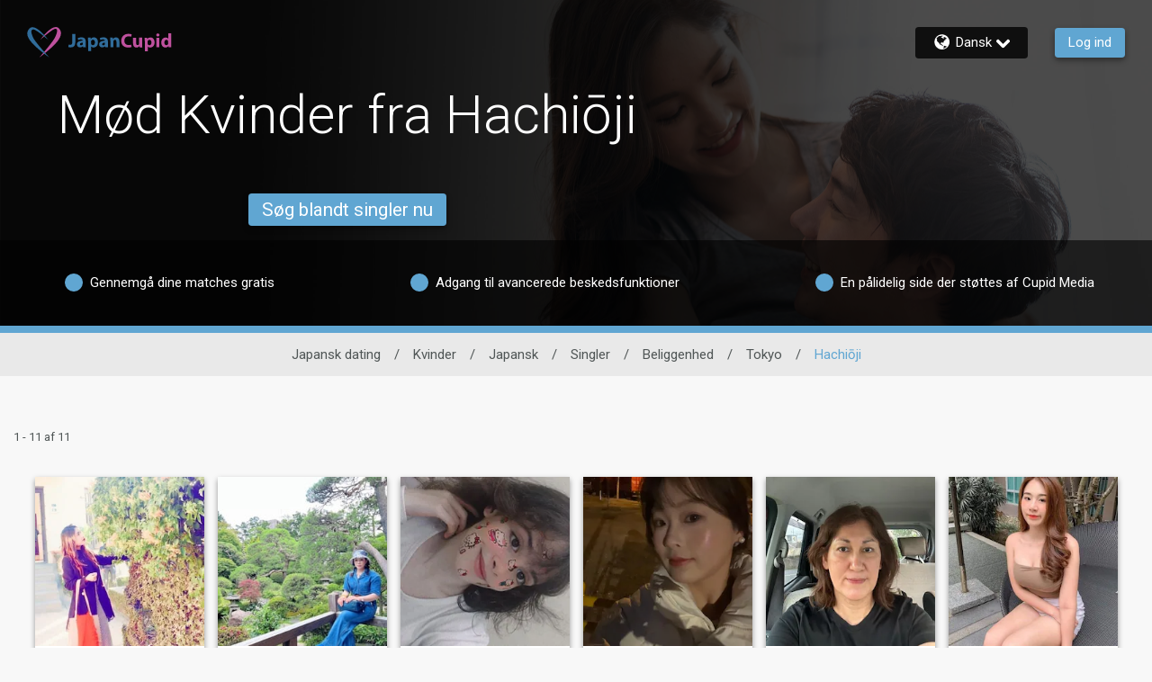

--- FILE ---
content_type: text/css
request_url: https://www.japancupid.com/assets/desktop/react-resources/bundle-JAC.css?cacheUid=1764045788868
body_size: 557
content:
:root {
  --rsdk-logo-width: 115px;
  --rsdk-logo-height: 20px;
  --rsdk-logo-width-tablet: 125px;
  --rsdk-accent: 45 109 156;
  --rsdk-header-search-text: 21 65 99;
  --rsdk-banner-top-background: 7 33 49;
  --rsdk-black-alpha-8: 0 0 0 / 80%;
  --rsdk-btn-bg-dark: 33 83 123;
  --rsdk-btn-bg-disabled: 0 0 0 / 25%;
  --rsdk-btn-bg-green: 112 187 70;
  --rsdk-legacy-green-lighten: 229 243 222;
  --rsdk-ch-title-color: 255 255 255;
  --rsdk-chat-primary-color: 96 166 210;
  --rsdk-dark-secondary-text-color: 121 124 126;
  --rsdk-dark-text-color: 34 34 34;
  --rsdk-discount-color: 239 41 23;
  --rsdk-error-color: 194 59 45;
  --rsdk-find-more-button-color: 255 255 255;
  --rsdk-focus-border-color: 18 159 234;
  --rsdk-header-background: 215 239 254;
  --rsdk-header-button-fill: 45 109 156;
  --rsdk-header-strip: 96 166 210;
  --rsdk-header-strip-text: 34 34 34;
  --rsdk-header-text-expanded: 96 166 210;
  --rsdk-input-value-color: 121 124 126;
  --rsdk-label-color: 86 86 86;
  --rsdk-legacy-accent: 21 65 99;
  --rsdk-legacy-accordion-bg-gray: 239 239 239;
  --rsdk-legacy-blue: 0 116 217;
  --rsdk-legacy-border-color: 209 209 209;
  --rsdk-legacy-border-gray: 204 204 204;
  --rsdk-legacy-burgundy: 130 41 41;
  --rsdk-legacy-checkbox-border: 140 140 140;
  --rsdk-legacy-gray-lighten: 224 224 224;
  --rsdk-legacy-green: 127 175 65;
  --rsdk-legacy-nav-arrow-grey: 161 158 158;
  --rsdk-legacy-header-circles-opacity: 1;
  --rsdk-legacy-header-circles-svg-highlight-opacity: 0.6;
  --rsdk-legacy-header-circles-svg-opacity: 0.3;
  --rsdk-legacy-header-color: 34 34 34;
  --rsdk-legacy-header-strip-color: 255 255 255;
  --rsdk-legacy-header-strip-svg-color: 255 255 255;
  --rsdk-legacy-highlight: 255 65 54 / 5%;
  --rsdk-legacy-light-burgundy: 233 194 198;
  --rsdk-legacy-nav-icon-opacity: 0.6;
  --rsdk-legacy-text-color: 50 50 50;
  --rsdk-light-grey: 233 233 233;
  --rsdk-menu-hover-bg: 247 247 247;
  --rsdk-menu-move-color: 49 59 89 / 5%;
  --rsdk-primary: 96 166 210;
  --rsdk-primary-alpha-05: 96 166 210 / 5%;
  --rsdk-questionnaire-title: 96 166 210;
  --rsdk-success-color: 127 175 65;
  --rsdk-table-hover: 255 253 248;
  --rsdk-theme-dark-color: 21 65 99;
  --rsdk-theme-light-color: 217 231 240;
  --rsdk-theme-secondary: 45 109 156;
  --rsdk-theme-secondary-text: 71 131 175;
  --rsdk-upgrade-page-bg: 248 248 248;
  --rsdk-header-color: 34 34 34;
  --rsdk-legacy-nav-fill: 255 255 255;
  --rsdk-legacy-header-badge-color: 255 255 255;
  --rsdk-legacy-nav-footer-color: 255 255 255;
  --rsdk-legacy-activity-count-badge: 215 239 254;
  --rsdk-legacy-header-circles: 63 128 179;
  --rsdk-legacy-header-circles-fill: 21 65 99;
  --rsdk-legacy-theme-badge: 96 166 210;
  --rsdk-legacy-body-font-color: 80 86 86;
  --rsdk-legacy-action-grey: 121 124 126;
  --rsdk-legacy-grey: 50 50 50;
  --rsdk-legacy-theme-logo-left: 48 108 154;
  --rsdk-legacy-theme-logo-right: 191 81 158;
  --rsdk-legacy-theme-logo-second-part: 191 81 158;
  --rsdk-legacy-theme-logo-first-part: 48 108 154;
  --rsdk-legacy-header-settings-fill: 51 51 51;
  --rsdk-legacy-footer-logo-first-part: 118 114 115;
  --rsdk-legacy-footer-logo-second-part: 148 41 35;
  --rsdk-legacy-header-strip-background-color: 96 166 210;
  --rsdk-upgrade-page-border-v1: 153 153 153;
  --rsdk-legacy-theme-primary: 96 166 210;
  --rsdk-legacy-warm-gray: 225 225 225;
  --rsdk-light-blue: 18 159 234;
  --rsdk-search-element-border: 213 225 233;
  --rsdk-search-element-checked-bg: 21 65 99;
  --rsdk-criteria-active-tab: 45 109 156;
  --rsdk-search-result-relaxed-color: 186 186 186;
}


--- FILE ---
content_type: application/javascript
request_url: https://www.japancupid.com/i_WWmc/a9gw/Rq/NOEb/lfKpOYfc/a3J7rp0f8LfQkQizuJ/GiAcSikD/cW54KkVs/eT4
body_size: 167337
content:
(function(){if(typeof Array.prototype.entries!=='function'){Object.defineProperty(Array.prototype,'entries',{value:function(){var index=0;const array=this;return {next:function(){if(index<array.length){return {value:[index,array[index++]],done:false};}else{return {done:true};}},[Symbol.iterator]:function(){return this;}};},writable:true,configurable:true});}}());(function(){w6();nmH();xjz();var XE=function(AY){return rg["Math"]["floor"](rg["Math"]["random"]()*AY["length"]);};var wN=function(JB,SD){return JB|SD;};var GS=function(GD,zt){var CS=rg["Math"]["round"](rg["Math"]["random"]()*(zt-GD)+GD);return CS;};var AT=function(WN,E4){return WN===E4;};var m1=function bS(I8,xt){'use strict';var wL=bS;switch(I8){case gn:{var cT=xt[Mn];var J0;nN.push(vt);return J0=wC(wC(cT[qL()[Tb(vO)](lT,zT)]))&&wC(wC(cT[qL()[Tb(vO)](lT,zT)][qL()[Tb(PC)](ct,CT)]))&&cT[qL()[Tb(vO)](lT,zT)][T8(typeof qL()[Tb(s8)],nv('',[][[]]))?qL()[Tb(PC)].call(null,ct,CT):qL()[Tb(PN)](vN,Y0)][j4]&&AT(cT[qL()[Tb(vO)](lT,zT)][qL()[Tb(PC)](ct,CT)][S4[jv]][j0()[hN(gt)](qS,Qv,hB)](),qL()[Tb(YT)](s8,zb))?HC()[q0(Fv)].call(null,Ht,LG,rL,Gt):HC()[q0(ST)](FT,wC(wC([])),cD,Zv),nN.pop(),J0;}break;case pn:{var dO=xt[Mn];var sG=xt[rw];var m0;nN.push(BL);return m0=nv(rg[qL()[Tb(gN)].call(null,sE,r4)][j0()[hN(RE)](Ot,CC,NL)](l4(rg[qL()[Tb(gN)](sE,r4)][SB()[PB(gN)].call(null,jE,NL,RT,MD)](),nv(nC(sG,dO),NG))),dO),nN.pop(),m0;}break;case hQ:{var VS=xt[Mn];nN.push(kT);try{var I1=nN.length;var ZD=wC(rw);if(AT(VS[qL()[Tb(vO)](lT,AW)][qL()[Tb(NE)].apply(null,[nW,rv])],undefined)){var RS;return RS=qL()[Tb(gD)].call(null,vC,jC),nN.pop(),RS;}if(AT(VS[qL()[Tb(vO)].call(null,lT,AW)][qL()[Tb(NE)].apply(null,[nW,rv])],wC({}))){var mL;return mL=AT(typeof HC()[q0(hB)],nv('',[][[]]))?HC()[q0(zv)](sO,Nt,ET,m4):HC()[q0(ST)].apply(null,[UN,jb,cD,Tt]),nN.pop(),mL;}var vT;return vT=HC()[q0(Fv)](D8,wC(wC({})),rL,DC),nN.pop(),vT;}catch(J4){nN.splice(nC(I1,NG),Infinity,kT);var YW;return YW=j0()[hN(vB)](OD,Sv,CD),nN.pop(),YW;}nN.pop();}break;case Y:{var Q8;nN.push(Yb);return Q8=wC(wC(rg[HC()[q0(AS)](lD,Gt,cG,xC)][SB()[PB(j1)](BS,Tt,PN,m8)])),nN.pop(),Q8;}break;case YJ:{var KD=xt[Mn];var US=xt[rw];nN.push(FE);var r8=US[T8(typeof j0()[hN(jG)],nv('',[][[]]))?j0()[hN(qC)](E1,bL,ZW):j0()[hN(WD)].apply(null,[SS,fG,wC(wC(NG))])];var Lv=US[HC()[q0(kE)].call(null,DL,wC(wC({})),MA,ET)];var IF=US[qL()[Tb(qC)](Qs,fM)];var Tr=US[qL()[Tb(bs)](dF,U5)];var l3=US[j0()[hN(bs)].apply(null,[ET,U7,dh])];var tf=US[qL()[Tb(VZ)](Nr,Jh)];var cU=US[j0()[hN(Tf)].call(null,IA,RF,WD)];var qZ=US[AT(typeof HC()[q0(qC)],nv('',[][[]]))?HC()[q0(zv)].apply(null,[Af,Hh,mR,RT]):HC()[q0(PC)].call(null,QD,nR,BS,m4)];var Om;return Om=j0()[hN(C7)].apply(null,[ct,Kr,Vl])[Vs()[AR(Fv)].apply(null,[vs,RT,lf,cZ,rR])](KD)[T8(typeof Vs()[AR(Ot)],nv([],[][[]]))?Vs()[AR(Fv)](nK,RT,lf,cZ,Kx):Vs()[AR(WD)].call(null,N5,OU,mR,sf,PV)](r8,Vs()[AR(j1)].call(null,gM,NG,xf,Dm,wC({})))[Vs()[AR(Fv)](xV,RT,lf,cZ,wC(NG))](Lv,Vs()[AR(j1)](qV,NG,xf,Dm,cf))[Vs()[AR(Fv)](Z5,RT,lf,cZ,wC({}))](IF,Vs()[AR(j1)](j1,NG,xf,Dm,gs))[Vs()[AR(Fv)](G3,RT,lf,cZ,rR)](Tr,Vs()[AR(j1)](zv,NG,xf,Dm,wC(j4)))[Vs()[AR(Fv)](P5,RT,lf,cZ,rR)](l3,Vs()[AR(j1)](Hm,NG,xf,Dm,wC(wC(NG))))[Vs()[AR(Fv)].call(null,Eh,RT,lf,cZ,xZ)](tf,T8(typeof Vs()[AR(vs)],nv([],[][[]]))?Vs()[AR(j1)](C7,NG,xf,Dm,wC(wC(j4))):Vs()[AR(WD)](Eh,Sl,r7,L3,wC(wC(NG))))[Vs()[AR(Fv)](Oh,RT,lf,cZ,XA)](cU,Vs()[AR(j1)](G3,NG,xf,Dm,X3))[Vs()[AR(Fv)](j4,RT,lf,cZ,cG)](qZ,j0()[hN(vs)](K3,zE,wC(wC(j4)))),nN.pop(),Om;}break;case kY:{var Jl=xt[Mn];nN.push(M7);var M5=qL()[Tb(gD)].apply(null,[vC,N3]);try{var QR=nN.length;var rV=wC(rw);if(Jl[qL()[Tb(vO)].apply(null,[lT,bf])][j0()[hN(vC)].call(null,rK,ms,PN)]){var DU=Jl[AT(typeof qL()[Tb(WD)],'undefined')?qL()[Tb(PN)](TA,bA):qL()[Tb(vO)](lT,bf)][T8(typeof j0()[hN(Df)],nv([],[][[]]))?j0()[hN(vC)].call(null,rK,ms,wC(wC(NG))):j0()[hN(WD)](AU,ZR,hF)][j0()[hN(gt)].apply(null,[qS,p5,wC(NG)])]();var qU;return nN.pop(),qU=DU,qU;}else{var Sx;return nN.pop(),Sx=M5,Sx;}}catch(Hf){nN.splice(nC(QR,NG),Infinity,M7);var M3;return nN.pop(),M3=M5,M3;}nN.pop();}break;case v6:{var HV=xt[Mn];var zm=xt[rw];nN.push(gZ);if(k3(typeof rg[j0()[hN(RT)](IM,RB,NR)][j0()[hN(zZ)](qV,AF,kl)],HC()[q0(pM)](AO,JF,fZ,Nr))){rg[j0()[hN(RT)](IM,RB,dx)][j0()[hN(zZ)](qV,AF,A7)]=j0()[hN(C7)](ct,Rx,m7)[T8(typeof Vs()[AR(zR)],nv([],[][[]]))?Vs()[AR(Fv)].apply(null,[WD,RT,CM,cZ,Fh]):Vs()[AR(WD)](Ox,cl,cG,BF,ET)](HV,HC()[q0(BS)].call(null,XR,wC(j4),zV,kx))[Vs()[AR(Fv)].call(null,cf,RT,CM,cZ,wC({}))](zm,AT(typeof j0()[hN(zV)],nv([],[][[]]))?j0()[hN(WD)].call(null,IM,P3,qV):j0()[hN(wU)].call(null,mA,Xb,wC(wC({}))));}nN.pop();}break;case cQ:{nN.push(lR);try{var Xh=nN.length;var gR=wC({});var TF=nv(rg[Vs()[AR(cM)](xZ,zv,w4,Dm,XM)](rg[HC()[q0(AS)](g0,m4,cG,nR)][HC()[q0(NR)].call(null,KL,If,sF,Mr)]),pF(rg[Vs()[AR(cM)](Nt,zv,w4,Dm,sF)](rg[HC()[q0(AS)].apply(null,[g0,wC(wC(j4)),cG,AZ])][Vs()[AR(X3)](Kx,sF,dL,lZ,wC(wC({})))]),S4[NG]));TF+=nv(pF(rg[Vs()[AR(cM)](RT,zv,w4,Dm,gs)](rg[HC()[q0(AS)].call(null,g0,wC(NG),cG,wC(j4))][HC()[q0(RE)](IS,Ox,Kx,zv)]),WD),pF(rg[Vs()[AR(cM)](sF,zv,w4,Dm,cG)](rg[HC()[q0(AS)].call(null,g0,Hm,cG,Oh)][qL()[Tb(hK)].apply(null,[NR,HD])]),C7));TF+=nv(pF(rg[Vs()[AR(cM)](gM,zv,w4,Dm,pM)](rg[HC()[q0(AS)].call(null,g0,dh,cG,j1)][Vs()[AR(m7)].apply(null,[A7,RT,Dv,Or,WD])]),Fv),pF(rg[Vs()[AR(cM)](Th,zv,w4,Dm,QU)](rg[HC()[q0(AS)].apply(null,[g0,wC([]),cG,X3])][qL()[Tb(OD)].call(null,x7,L0)]),ST));TF+=nv(pF(rg[Vs()[AR(cM)].call(null,qS,zv,w4,Dm,rR)](rg[AT(typeof HC()[q0(gt)],'undefined')?HC()[q0(zv)].apply(null,[SA,gN,H5,wC(wC(j4))]):HC()[q0(AS)](g0,wC([]),cG,NR)][T8(typeof HC()[q0(RT)],nv('',[][[]]))?HC()[q0(hB)](qt,Hh,PU,nK):HC()[q0(zv)].apply(null,[XR,Fh,f3,AZ])]),RT),pF(rg[Vs()[AR(cM)].apply(null,[QU,zv,w4,Dm,Hh])](rg[HC()[q0(AS)](g0,wC(wC(j4)),cG,PN)][AT(typeof Vs()[AR(AS)],nv([],[][[]]))?Vs()[AR(WD)].apply(null,[RT,bV,Os,UM,zM]):Vs()[AR(vs)].apply(null,[JF,DC,ED,ct,c3])]),zv));TF+=nv(pF(rg[Vs()[AR(cM)](A7,zv,w4,Dm,P5)](rg[HC()[q0(AS)](g0,gs,cG,kl)][T8(typeof qL()[Tb(Hx)],nv([],[][[]]))?qL()[Tb(k7)](NF,zs):qL()[Tb(PN)](AA,OR)]),Hg[qL()[Tb(jG)](Rr,d4)]()),pF(rg[T8(typeof Vs()[AR(dh)],nv(j0()[hN(C7)].call(null,ct,vg,Nt),[][[]]))?Vs()[AR(cM)](Hx,zv,w4,Dm,Th):Vs()[AR(WD)].apply(null,[zR,Pm,dU,zF,FU])](rg[HC()[q0(AS)].call(null,g0,VU,cG,VU)][j0()[hN(wV)].apply(null,[nK,pD,wC(j4)])]),PN));TF+=nv(pF(rg[Vs()[AR(cM)](b3,zv,w4,Dm,wC(wC([])))](rg[AT(typeof HC()[q0(qS)],nv([],[][[]]))?HC()[q0(zv)].apply(null,[KA,Th,r5,xV]):HC()[q0(AS)].apply(null,[g0,wC(wC(j4)),cG,vs])][Vs()[AR(BS)].apply(null,[Nt,Yr,ED,Jf,QU])]),dh),pF(rg[Vs()[AR(cM)](xZ,zv,w4,Dm,cM)](rg[T8(typeof HC()[q0(DC)],nv([],[][[]]))?HC()[q0(AS)].apply(null,[g0,Nr,cG,m4]):HC()[q0(zv)].call(null,Br,wC(wC(j4)),vx,Hx)][HC()[q0(Df)](QN,wC(wC([])),JR,wC([]))]),gs));TF+=nv(pF(rg[T8(typeof Vs()[AR(BS)],'undefined')?Vs()[AR(cM)](Hx,zv,w4,Dm,wC(wC(NG))):Vs()[AR(WD)](ET,dx,LR,gV,X3)](rg[HC()[q0(AS)].apply(null,[g0,kx,cG,xV])][SB()[PB(Hh)](Fl,sF,ET,ED)]),S4[pM]),pF(rg[Vs()[AR(cM)](C7,zv,w4,Dm,wC(wC({})))](rg[HC()[q0(AS)](g0,gM,cG,wC(wC(NG)))][qL()[Tb(vB)].apply(null,[Wx,KC])]),AS));TF+=nv(pF(rg[Vs()[AR(cM)](Yr,zv,w4,Dm,pM)](rg[HC()[q0(AS)].apply(null,[g0,xZ,cG,gN])][qL()[Tb(zZ)](gF,zr)]),gN),pF(rg[T8(typeof Vs()[AR(AS)],'undefined')?Vs()[AR(cM)](DC,zv,w4,Dm,c3):Vs()[AR(WD)](Hx,nA,JA,ZA,Yr)](rg[HC()[q0(AS)](g0,wC([]),cG,Df)][qL()[Tb(wU)].apply(null,[rK,tO])]),S4[Yr]));TF+=nv(pF(rg[Vs()[AR(cM)](Nr,zv,w4,Dm,gN)](rg[AT(typeof HC()[q0(k7)],'undefined')?HC()[q0(zv)].call(null,Rh,qS,q5,wC(wC(NG))):HC()[q0(AS)](g0,Eh,cG,XA)][AT(typeof HC()[q0(ST)],nv('',[][[]]))?HC()[q0(zv)](Z3,wC(NG),pr,NG):HC()[q0(Vl)](DG,gM,p3,wC(wC({})))]),jv),pF(rg[Vs()[AR(cM)](zR,zv,w4,Dm,ET)](rg[HC()[q0(AS)](g0,hF,cG,P5)][j0()[hN(kE)](sE,qv,cG)]),S4[j1]));TF+=nv(pF(rg[Vs()[AR(cM)](gt,zv,w4,Dm,wC(wC(NG)))](rg[HC()[q0(AS)].call(null,g0,QF,cG,wC(j4))][HC()[q0(Hm)](d0,zM,Gt,PV)]),ET),pF(rg[Vs()[AR(cM)].call(null,gt,zv,w4,Dm,If)](rg[HC()[q0(AS)](g0,PK,cG,Fv)][HC()[q0(vO)].call(null,cO,nK,hK,A7)]),pM));TF+=nv(pF(rg[Vs()[AR(cM)](X3,zv,w4,Dm,wC(wC([])))](rg[HC()[q0(AS)].call(null,g0,wC(wC(NG)),cG,qV)][qL()[Tb(JR)](CV,SN)]),Yr),pF(rg[Vs()[AR(cM)].call(null,sF,zv,w4,Dm,zM)](rg[HC()[q0(AS)].apply(null,[g0,zR,cG,rR])][T8(typeof SB()[PB(zR)],nv([],[][[]]))?SB()[PB(cM)].call(null,O7,PK,cM,ED):SB()[PB(ZW)](tr,P5,j4,xl)]),j1));TF+=nv(pF(rg[Vs()[AR(cM)].call(null,cM,zv,w4,Dm,wC(wC([])))](rg[HC()[q0(AS)].apply(null,[g0,cM,cG,PK])][HC()[q0(hF)].call(null,rO,CD,XM,zM)]),S4[Hh]),pF(rg[Vs()[AR(cM)](Zv,zv,w4,Dm,dh)](rg[AT(typeof HC()[q0(zM)],nv([],[][[]]))?HC()[q0(zv)](Ls,AZ,qK,XM):HC()[q0(AS)].call(null,g0,wC(wC(j4)),cG,wC({}))][HC()[q0(Mr)](v8,wC([]),cl,Fh)]),cM));TF+=nv(pF(rg[Vs()[AR(cM)](Oh,zv,w4,Dm,Fv)](rg[HC()[q0(AS)](g0,j1,cG,j4)][HC()[q0(gM)](dN,Df,Nt,wC(j4))]),X3),pF(rg[Vs()[AR(cM)].apply(null,[jb,zv,w4,Dm,Ot])](rg[HC()[q0(AS)].apply(null,[g0,wC(NG),cG,FU])][j0()[hN(PC)](Hx,Y4,xV)]),m7));TF+=nv(pF(rg[Vs()[AR(cM)](dh,zv,w4,Dm,Fv)](rg[HC()[q0(AS)].apply(null,[g0,Z5,cG,cM])][j0()[hN(hK)](Lh,VT,wC(j4))]),vs),pF(rg[Vs()[AR(cM)].apply(null,[Ql,zv,w4,Dm,Yr])](rg[HC()[q0(AS)].call(null,g0,PN,cG,wC(wC(NG)))][HC()[q0(Z5)].call(null,LO,If,wf,hB)]),BS));TF+=nv(pF(rg[Vs()[AR(cM)].call(null,CV,zv,w4,Dm,xC)](rg[HC()[q0(AS)].apply(null,[g0,Oh,cG,Mr])][T8(typeof qL()[Tb(Th)],nv([],[][[]]))?qL()[Tb(f7)].call(null,Tm,DG):qL()[Tb(PN)](XA,Yx)]),If),pF(rg[AT(typeof Vs()[AR(C7)],'undefined')?Vs()[AR(WD)](Gt,dU,nM,lb,P5):Vs()[AR(cM)].call(null,Eh,zv,w4,Dm,jv)](rg[HC()[q0(AS)](g0,DC,cG,Tt)][j0()[hN(OD)](jb,WL,b3)]),cf));TF+=nv(pF(rg[Vs()[AR(cM)].apply(null,[C7,zv,w4,Dm,qS])](rg[HC()[q0(AS)].apply(null,[g0,Z5,cG,xZ])][HC()[q0(Tt)](gE,cf,bs,qV)]),S4[cM]),pF(rg[Vs()[AR(cM)](gN,zv,w4,Dm,vO)](rg[HC()[q0(AS)].apply(null,[g0,wC([]),cG,wC([])])][j0()[hN(k7)](x7,jL,DC)]),JF));TF+=nv(nv(pF(rg[Vs()[AR(cM)].call(null,Kx,zv,w4,Dm,wC([]))](rg[j0()[hN(RT)].call(null,IM,R0,wC(wC({})))][j7()[RU(j1)].apply(null,[AS,qN,sK,cM])]),sF),pF(rg[AT(typeof Vs()[AR(vs)],nv(j0()[hN(C7)](ct,vg,rR),[][[]]))?Vs()[AR(WD)](ET,Em,r7,jf,wC([])):Vs()[AR(cM)](JF,zv,w4,Dm,xC)](rg[HC()[q0(AS)].call(null,g0,NR,cG,gs)][j7()[RU(Hh)](dh,d1,Dl,AS)]),NL)),pF(rg[T8(typeof Vs()[AR(Ot)],nv([],[][[]]))?Vs()[AR(cM)].call(null,Df,zv,w4,Dm,Al):Vs()[AR(WD)].apply(null,[gN,vV,LA,Nm,cM])](rg[HC()[q0(AS)](g0,Hx,cG,C7)][T8(typeof j0()[hN(RT)],nv([],[][[]]))?j0()[hN(jG)].apply(null,[Tl,GC,ET]):j0()[hN(WD)](bM,IM,BS)]),A7));var W5;return W5=TF[j0()[hN(gt)].call(null,qS,QG,wC(NG))](),nN.pop(),W5;}catch(vf){nN.splice(nC(Xh,NG),Infinity,lR);var pm;return pm=HC()[q0(ST)](c4,Ox,cD,vO),nN.pop(),pm;}nN.pop();}break;case X6:{var sR=xt[Mn];nN.push(px);var VM=j0()[hN(Yh)].call(null,xM,Z3,kx);var jl=j0()[hN(Yh)](xM,Z3,Yr);if(sR[j0()[hN(RT)](IM,GL,gN)]){var Ef=sR[j0()[hN(RT)].apply(null,[IM,GL,Fh])][qL()[Tb(nV)](bV,PA)](AT(typeof qL()[Tb(DM)],'undefined')?qL()[Tb(PN)](Tf,ff):qL()[Tb(hx)].call(null,Ps,MZ));var vm=Ef[AT(typeof j0()[hN(Tf)],nv('',[][[]]))?j0()[hN(WD)].call(null,cb,qx,wC(wC(NG))):j0()[hN(S5)].apply(null,[H5,wv,c3])](HC()[q0(f7)](QE,RE,cx,j1));if(vm){var vF=vm[HC()[q0(NE)](MY,QU,Al,XM)](AT(typeof HC()[q0(zR)],nv([],[][[]]))?HC()[q0(zv)](SF,Kx,Ul,zV):HC()[q0(gD)].call(null,TM,wC([]),nK,ET));if(vF){VM=vm[AT(typeof HC()[q0(xZ)],nv([],[][[]]))?HC()[q0(zv)](Vb,Hx,CA,zv):HC()[q0(cD)](lx,wC({}),QF,wC(wC(NG)))](vF[T8(typeof qL()[Tb(kl)],'undefined')?qL()[Tb(KK)](Jx,VO):qL()[Tb(PN)](jm,hx)]);jl=vm[HC()[q0(cD)](lx,P5,QF,ET)](vF[qL()[Tb(Cs)](Y0,lN)]);}}}var rh;return rh=mr(DJ,[j0()[hN(jF)](Yr,kv,j1),VM,qL()[Tb(Jx)](C7,NO),jl]),nN.pop(),rh;}break;case IH:{var Hs=xt[Mn];var bx=xt[rw];var Fs;nN.push(Cs);var Mf;var C5;var RK;var k5=T8(typeof HC()[q0(Ot)],nv('',[][[]]))?HC()[q0(If)](kM,Ql,PN,zM):HC()[q0(zv)].apply(null,[Ul,gt,Or,wC(wC(j4))]);var EF=Hs[AT(typeof qL()[Tb(If)],nv('',[][[]]))?qL()[Tb(PN)](V5,KZ):qL()[Tb(cf)](fl,XU)](k5);for(RK=j4;BK(RK,EF[j0()[hN(j4)](w7,df,wC({}))]);RK++){Fs=X5(GK(FA(bx,Ot),S4[Ot]),EF[j0()[hN(j4)](w7,df,hB)]);bx*=Hg[qL()[Tb(Kx)](Zf,Pf)]();bx&=Hg[qL()[Tb(JF)].call(null,E1,mM)]();bx+=S4[RT];bx&=S4[zv];Mf=X5(GK(FA(bx,Ot),S4[Ot]),EF[j0()[hN(j4)](w7,df,gt)]);bx*=Hg[T8(typeof qL()[Tb(cM)],'undefined')?qL()[Tb(Kx)](Zf,Pf):qL()[Tb(PN)](mF,O5)]();bx&=S4[ST];bx+=S4[RT];bx&=S4[zv];C5=EF[Fs];EF[Fs]=EF[Mf];EF[Mf]=C5;}var WK;return WK=EF[AT(typeof qL()[Tb(Ot)],nv([],[][[]]))?qL()[Tb(PN)](wl,G3):qL()[Tb(sF)].apply(null,[Nf,kZ])](k5),nN.pop(),WK;}break;case Zj:{nN.push(UA);try{var pV=nN.length;var g3=wC({});var Gl;return Gl=wC(wC(rg[HC()[q0(AS)](OO,ST,cG,dh)][HC()[q0(Nt)](XW,jv,fV,Ot)])),nN.pop(),Gl;}catch(F7){nN.splice(nC(pV,NG),Infinity,UA);var Lf;return nN.pop(),Lf=wC(rw),Lf;}nN.pop();}break;case C:{nN.push(Y7);var ks=AT(typeof j0()[hN(LG)],nv('',[][[]]))?j0()[hN(WD)](qC,WF,Th):j0()[hN(Cx)](t3,RV,cM);var BV=HC()[q0(JR)](ml,NL,bZ,wC({}));for(var HR=j4;BK(HR,YZ);HR++)ks+=BV[qL()[Tb(dh)](k7,Zl)](rg[qL()[Tb(gN)].call(null,sE,V3)][T8(typeof j0()[hN(Hh)],'undefined')?j0()[hN(RE)](Ot,QV,Eh):j0()[hN(WD)](LA,VV,XA)](l4(rg[qL()[Tb(gN)].call(null,sE,V3)][SB()[PB(gN)](jE,A7,RT,Ym)](),BV[j0()[hN(j4)](w7,jE,Mr)])));var c5;return nN.pop(),c5=ks,c5;}break;case qp:{var mx=xt[Mn];nN.push(ZV);if(T8(typeof mx,j7()[RU(NG)](kx,RW,kE,RT))){var rl;return rl=AT(typeof j0()[hN(nR)],nv([],[][[]]))?j0()[hN(WD)].apply(null,[Rs,CA,Zv]):j0()[hN(C7)].apply(null,[ct,tB,LG]),nN.pop(),rl;}var wF;return wF=mx[qL()[Tb(xZ)](QV,Pb)](new (rg[T8(typeof HC()[q0(Fh)],nv([],[][[]]))?HC()[q0(Fh)].call(null,Jb,wC(wC(j4)),m5,QF):HC()[q0(zv)](Ul,cf,x3,nK)])(AT(typeof j0()[hN(ET)],'undefined')?j0()[hN(WD)](tx,b7,Ql):j0()[hN(m4)](nR,NW,RE),T8(typeof j0()[hN(NL)],nv('',[][[]]))?j0()[hN(xZ)](Jm,dL,AS):j0()[hN(WD)](bs,q3,Df)),AT(typeof qL()[Tb(NL)],nv('',[][[]]))?qL()[Tb(PN)].apply(null,[OA,fs]):qL()[Tb(AZ)](Eh,qt))[qL()[Tb(xZ)](QV,Pb)](new (rg[HC()[q0(Fh)](Jb,wC(NG),m5,XM)])(j0()[hN(AZ)](nm,Xt,c3),j0()[hN(xZ)](Jm,dL,AS)),qL()[Tb(Nt)].call(null,Sr,d4))[qL()[Tb(xZ)].call(null,QV,Pb)](new (rg[HC()[q0(Fh)](Jb,b3,m5,X3)])(j0()[hN(Nt)](Hh,Q1,If),T8(typeof j0()[hN(dh)],nv([],[][[]]))?j0()[hN(xZ)](Jm,dL,N5):j0()[hN(WD)](jK,NF,wC(NG))),AT(typeof qL()[Tb(j1)],nv('',[][[]]))?qL()[Tb(PN)].call(null,cG,EA):qL()[Tb(NR)].call(null,O7,l0))[qL()[Tb(xZ)](QV,Pb)](new (rg[T8(typeof HC()[q0(VU)],nv('',[][[]]))?HC()[q0(Fh)].call(null,Jb,PV,m5,RE):HC()[q0(zv)](Ax,m7,xF,gM)])(qL()[Tb(RE)].call(null,gm,n8),j0()[hN(xZ)](Jm,dL,wC(wC([])))),HC()[q0(NF)].call(null,hW,wC(wC(NG)),WV,wC(j4)))[qL()[Tb(xZ)].apply(null,[QV,Pb])](new (rg[T8(typeof HC()[q0(b3)],'undefined')?HC()[q0(Fh)].apply(null,[Jb,m7,m5,Hm]):HC()[q0(zv)](N3,wC(wC(NG)),WF,wC(j4))])(SB()[PB(gs)](Ps,jb,Fv,QG),AT(typeof j0()[hN(c3)],nv('',[][[]]))?j0()[hN(WD)].apply(null,[v7,dZ,rL]):j0()[hN(xZ)](Jm,dL,wC(wC(j4)))),qL()[Tb(hB)](T3,PT))[T8(typeof qL()[Tb(X3)],'undefined')?qL()[Tb(xZ)].apply(null,[QV,Pb]):qL()[Tb(PN)].apply(null,[RT,TZ])](new (rg[HC()[q0(Fh)](Jb,Hx,m5,If)])(j0()[hN(NR)](Fh,G4,gt),j0()[hN(xZ)](Jm,dL,sF)),T8(typeof SB()[PB(WD)],'undefined')?SB()[PB(AS)](wZ,vs,WD,zL):SB()[PB(ZW)](Df,Nr,gx,XK))[qL()[Tb(xZ)](QV,Pb)](new (rg[AT(typeof HC()[q0(hl)],nv([],[][[]]))?HC()[q0(zv)](lR,wC(wC(NG)),Lx,C7):HC()[q0(Fh)].call(null,Jb,Df,m5,WD)])(AT(typeof HC()[q0(Fh)],nv('',[][[]]))?HC()[q0(zv)].apply(null,[Jr,Nr,x7,zM]):HC()[q0(PU)](CE,If,ZW,wC(wC({}))),j0()[hN(xZ)](Jm,dL,rL)),qL()[Tb(Df)](vO,N4))[qL()[Tb(xZ)](QV,Pb)](new (rg[HC()[q0(Fh)].apply(null,[Jb,NF,m5,CV])])(HC()[q0(nR)].call(null,QS,RT,UZ,Ih),j0()[hN(xZ)].apply(null,[Jm,dL,wC([])])),HC()[q0(gt)].apply(null,[z0,rR,xV,Q7]))[qL()[Tb(Nr)].call(null,vZ,O1)](S4[jv],m5),nN.pop(),wF;}break;case EX:{nN.push(qA);var zf;return zf=new (rg[j0()[hN(Tt)](vK,dD,PK)])()[qL()[Tb(gM)].apply(null,[UU,J1])](),nN.pop(),zf;}break;case EQ:{nN.push(HK);var LF=wC({});try{var wR=nN.length;var Ks=wC({});if(rg[HC()[q0(AS)].apply(null,[gK,Tt,cG,X3])][HC()[q0(Nt)](vr,PU,fV,PU)]){rg[T8(typeof HC()[q0(c3)],nv([],[][[]]))?HC()[q0(AS)](gK,DC,cG,wC([])):HC()[q0(zv)](UR,sF,PZ,zR)][HC()[q0(Nt)].call(null,vr,rL,fV,nK)][SB()[PB(cf)](rf,Fh,zv,Dx)](HC()[q0(wU)].apply(null,[dv,m4,mR,wC([])]),qL()[Tb(Yl)](ST,Nv));rg[HC()[q0(AS)](gK,gM,cG,Nt)][HC()[q0(Nt)](vr,NR,fV,N5)][qL()[Tb(E1)](Df,vD)](T8(typeof HC()[q0(Ih)],nv([],[][[]]))?HC()[q0(wU)].call(null,dv,BS,mR,AZ):HC()[q0(zv)].call(null,cD,Hm,zs,hl));LF=wC(wC({}));}}catch(km){nN.splice(nC(wR,NG),Infinity,HK);}var OZ;return nN.pop(),OZ=LF,OZ;}break;case dw:{nN.push(d5);throw new (rg[AT(typeof j0()[hN(BS)],'undefined')?j0()[hN(WD)].apply(null,[pM,tF,wC(wC(NG))]):j0()[hN(jv)](PU,mY,c3)])(T8(typeof j0()[hN(Z5)],'undefined')?j0()[hN(hx)](ZU,LR,nR):j0()[hN(WD)](zU,qr,Zv));}break;case Xd:{var Vr=xt[Mn];nN.push(xC);var Xs=new (rg[qL()[Tb(hF)](mU,JR)])();var nF=Xs[j7()[RU(ET)](gt,xM,ll,RT)](Vr);var J5=j0()[hN(C7)](ct,sV,XA);nF[j0()[hN(zM)](hf,OU,wC(j4))](function(dM){nN.push(AA);J5+=rg[qL()[Tb(zR)].call(null,pM,pv)][j7()[RU(ST)](rR,A3,s5,zR)](dM);nN.pop();});var Nl;return Nl=rg[j0()[hN(pM)](gD,Cf,wC(wC(NG)))](J5),nN.pop(),Nl;}break;case Y6:{nN.push(rf);var jZ=[HC()[q0(rL)](hG,wC(wC(j4)),N5,Hx),Vs()[AR(pM)].apply(null,[zM,ZW,jr,dr,gs]),qL()[Tb(FU)](Y7,LW),j0()[hN(rR)](Y0,ES,wC({})),SB()[PB(DC)](Us,Z5,ZW,Js),j0()[hN(jb)](Kx,qN,hF),j0()[hN(FU)](Bh,B5,Vl),qL()[Tb(Q7)](RZ,Wl),AT(typeof HC()[q0(kl)],'undefined')?HC()[q0(zv)](YU,JF,fG,xZ):HC()[q0(m4)](tR,Mr,jG,b3),Vs()[AR(Yr)](Oh,zR,kM,GR,RE),j0()[hN(Q7)].call(null,DF,tU,wC(wC(j4))),HC()[q0(xZ)].call(null,lr,P5,Lh,A7),j7()[RU(pM)].apply(null,[P5,JM,qV,m7]),qL()[Tb(xV)](kl,Ex),AT(typeof qL()[Tb(nR)],nv('',[][[]]))?qL()[Tb(PN)](ER,c7):qL()[Tb(zV)](Fr,SM),qL()[Tb(QF)].apply(null,[Y5,s4]),qL()[Tb(m5)](Tl,IG),j0()[hN(xV)].apply(null,[Uh,dB,Fh]),qL()[Tb(kR)].apply(null,[Hr,qN]),T8(typeof j0()[hN(hB)],'undefined')?j0()[hN(zV)].apply(null,[dx,nD,Ox]):j0()[hN(WD)](S5,Tf,Mr),qL()[Tb(wV)].apply(null,[GR,sl]),SB()[PB(ET)](Mx,Ot,xC,FZ),j7()[RU(Yr)].call(null,Ql,Cl,ZZ,NL),T8(typeof qL()[Tb(QU)],nv('',[][[]]))?qL()[Tb(kE)].apply(null,[JF,lN]):qL()[Tb(PN)](E7,C7),j0()[hN(QF)].apply(null,[hl,js,zv]),j0()[hN(m5)].apply(null,[Dr,sA,wC(wC(NG))]),SB()[PB(pM)].call(null,DZ,Z5,pM,SA)];if(Y3(typeof rg[qL()[Tb(vO)].call(null,lT,Ab)][AT(typeof qL()[Tb(xV)],nv('',[][[]]))?qL()[Tb(PN)](Yb,Ub):qL()[Tb(PC)].call(null,ct,xO)],HC()[q0(pM)](dW,Gt,fZ,AZ))){var E5;return nN.pop(),E5=null,E5;}var vU=jZ[AT(typeof j0()[hN(Vl)],'undefined')?j0()[hN(WD)](Ps,xf,wC([])):j0()[hN(j4)](w7,n3,wC(wC(NG)))];var Hl=j0()[hN(C7)].call(null,ct,Xl,Eh);for(var Gm=j4;BK(Gm,vU);Gm++){var K5=jZ[Gm];if(T8(rg[qL()[Tb(vO)](lT,Ab)][qL()[Tb(PC)].apply(null,[ct,xO])][K5],undefined)){Hl=j0()[hN(C7)](ct,Xl,gN)[Vs()[AR(Fv)].apply(null,[Ot,RT,ZA,cZ,Yr])](Hl,Vs()[AR(j1)].call(null,Vl,NG,WA,Dm,Yr))[Vs()[AR(Fv)].apply(null,[hF,RT,ZA,cZ,hF])](Gm);}}var Gh;return nN.pop(),Gh=Hl,Gh;}break;case Ck:{var gl=xt[Mn];nN.push(Yh);var dV=gl[qL()[Tb(vO)](lT,x7)][HC()[q0(Tf)](Dh,PN,OV,Hx)];if(dV){var qR=dV[j0()[hN(gt)].call(null,qS,TU,pM)]();var Qh;return nN.pop(),Qh=qR,Qh;}else{var zl;return zl=AT(typeof qL()[Tb(VU)],nv([],[][[]]))?qL()[Tb(PN)](xC,TU):qL()[Tb(gD)](vC,t3),nN.pop(),zl;}nN.pop();}break;case vz:{var PF=xt[Mn];var Wr=xt[rw];nN.push(WM);if(Y3(Wr,null)||Vh(Wr,PF[j0()[hN(j4)](w7,Rl,Th)]))Wr=PF[j0()[hN(j4)].apply(null,[w7,Rl,Tt])];for(var TR=S4[jv],Zh=new (rg[qL()[Tb(ZW)](Hh,nb)])(Wr);BK(TR,Wr);TR++)Zh[TR]=PF[TR];var rU;return nN.pop(),rU=Zh,rU;}break;case cn:{nN.push(nh);var ss;return ss=AT(typeof rg[HC()[q0(AS)](DO,zV,cG,XM)][SB()[PB(Yr)](cR,VU,DC,SV)],j7()[RU(C7)](Th,Wh,QZ,Ot))||AT(typeof rg[T8(typeof HC()[q0(xZ)],'undefined')?HC()[q0(AS)](DO,xZ,cG,Vl):HC()[q0(zv)].call(null,CV,If,gF,G3)][Vs()[AR(Hh)](pM,Yr,kZ,bZ,Nt)],j7()[RU(C7)].call(null,ET,Wh,QZ,Ot))||AT(typeof rg[HC()[q0(AS)](DO,wC(wC({})),cG,NR)][j0()[hN(kR)].call(null,Ih,sB,Fh)],j7()[RU(C7)](PN,Wh,QZ,Ot)),nN.pop(),ss;}break;case N:{var nU=xt[Mn];nN.push(Zs);var AK=T8(typeof qL()[Tb(sF)],'undefined')?qL()[Tb(gD)](vC,ZA):qL()[Tb(PN)].call(null,xx,Ix);var wx=qL()[Tb(gD)](vC,ZA);var YR=new (rg[HC()[q0(Fh)].call(null,I3,wC([]),m5,cM)])(new (rg[T8(typeof HC()[q0(b3)],'undefined')?HC()[q0(Fh)].apply(null,[I3,wC(j4),m5,ST]):HC()[q0(zv)](Cx,cf,NA,ST)])(HC()[q0(OV)].apply(null,[Ib,NL,vA,XM])));try{var mh=nN.length;var U3=wC([]);if(wC(wC(rg[HC()[q0(AS)](RW,VU,cG,zv)][T8(typeof qL()[Tb(zZ)],'undefined')?qL()[Tb(ET)].call(null,sK,LO):qL()[Tb(PN)](BA,SM)]))&&wC(wC(rg[HC()[q0(AS)](RW,zR,cG,A7)][qL()[Tb(ET)](sK,LO)][AT(typeof qL()[Tb(WV)],nv('',[][[]]))?qL()[Tb(PN)](rK,SM):qL()[Tb(Dr)].call(null,hR,sA)]))){var p7=rg[T8(typeof qL()[Tb(qV)],'undefined')?qL()[Tb(ET)](sK,LO):qL()[Tb(PN)](PN,jv)][T8(typeof qL()[Tb(RT)],'undefined')?qL()[Tb(Dr)](hR,sA):qL()[Tb(PN)](bU,FU)](rg[qL()[Tb(BU)].call(null,s3,OA)][j0()[hN(Fv)](Eh,lF,ET)],AT(typeof j0()[hN(Gt)],'undefined')?j0()[hN(WD)](Ms,WU,zV):j0()[hN(sK)](E3,NT,wC(wC(NG))));if(p7){AK=YR[qL()[Tb(Yl)](ST,KW)](p7[HC()[q0(ET)].call(null,H8,hF,Hm,Fh)][j0()[hN(gt)].call(null,qS,EM,Z5)]());}}wx=T8(rg[HC()[q0(AS)].call(null,RW,ST,cG,ET)],nU);}catch(J3){nN.splice(nC(mh,NG),Infinity,Zs);AK=AT(typeof j0()[hN(xC)],nv('',[][[]]))?j0()[hN(WD)].call(null,ds,Zs,Gt):j0()[hN(vB)](OD,zL,sF);wx=j0()[hN(vB)](OD,zL,kx);}var RM=nv(AK,pF(wx,NG))[j0()[hN(gt)](qS,EM,kl)]();var KU;return nN.pop(),KU=RM,KU;}break;case rq:{var Bx=xt[Mn];nN.push(zr);var lh=j0()[hN(C7)](ct,JW,Yr);var bR=AT(typeof j0()[hN(nR)],nv('',[][[]]))?j0()[hN(WD)](Dh,FE,Gt):j0()[hN(C7)].apply(null,[ct,JW,QU]);var B3=AT(typeof HC()[q0(WD)],nv([],[][[]]))?HC()[q0(zv)](Ex,ET,lU,Mr):HC()[q0(s8)](cv,Nt,T3,PK);var Nh=[];try{var dK=nN.length;var sh=wC([]);try{lh=Bx[j0()[hN(UF)](Nt,Lt,Nt)];}catch(VK){nN.splice(nC(dK,NG),Infinity,zr);if(VK[HC()[q0(vs)](Av,wC(wC([])),E1,wC({}))][HC()[q0(Jm)].call(null,EN,vs,FU,WD)](B3)){lh=j0()[hN(Xm)](gM,VT,xC);}}var JK=rg[T8(typeof qL()[Tb(m5)],nv([],[][[]]))?qL()[Tb(gN)].apply(null,[sE,HT]):qL()[Tb(PN)](YK,KR)][j0()[hN(RE)](Ot,p1,nK)](l4(rg[qL()[Tb(gN)](sE,HT)][SB()[PB(gN)].apply(null,[jE,LG,RT,gO])](),qM))[j0()[hN(gt)].apply(null,[qS,l0,gt])]();Bx[j0()[hN(UF)](Nt,Lt,DC)]=JK;bR=T8(Bx[j0()[hN(UF)].apply(null,[Nt,Lt,Kx])],JK);Nh=[mr(DJ,[AT(typeof HC()[q0(j1)],nv([],[][[]]))?HC()[q0(zv)].apply(null,[Bl,A7,OF,LG]):HC()[q0(ET)](tT,P5,Hm,wC(wC({}))),lh]),mr(DJ,[HC()[q0(gs)](lE,wC(wC(NG)),Kl,xV),GK(bR,NG)[j0()[hN(gt)](qS,l0,wC(NG))]()])];var sb;return nN.pop(),sb=Nh,sb;}catch(Zx){nN.splice(nC(dK,NG),Infinity,zr);Nh=[mr(DJ,[HC()[q0(ET)](tT,JF,Hm,Ih),lh]),mr(DJ,[HC()[q0(gs)](lE,A7,Kl,cM),bR])];}var L7;return nN.pop(),L7=Nh,L7;}break;case LQ:{var Im=xt[Mn];var DK=xt[rw];nN.push(RR);if(wC(pK(Im,DK))){throw new (rg[T8(typeof j0()[hN(XM)],'undefined')?j0()[hN(jv)](PU,VV,gN):j0()[hN(WD)].apply(null,[Nf,zx,Zv])])(j7()[RU(cM)](dh,gU,UU,NL));}nN.pop();}break;case F9:{var fF=xt[Mn];nN.push(Z5);if(T8(typeof rg[AT(typeof qL()[Tb(cM)],'undefined')?qL()[Tb(PN)](Ol,F5):qL()[Tb(j1)](BS,Ux)],HC()[q0(pM)].apply(null,[hs,j4,fZ,wC({})]))&&k3(fF[rg[qL()[Tb(j1)](BS,Ux)][AT(typeof HC()[q0(BS)],nv([],[][[]]))?HC()[q0(zv)](bf,DC,qF,gt):HC()[q0(CV)].apply(null,[pf,Th,rM,xZ])]],null)||k3(fF[T8(typeof qL()[Tb(m5)],nv([],[][[]]))?qL()[Tb(qV)].call(null,KK,df):qL()[Tb(PN)].call(null,pA,mR)],null)){var ws;return ws=rg[qL()[Tb(ZW)](Hh,H1)][j7()[RU(Kx)].call(null,CV,YZ,Ox,Fv)](fF),nN.pop(),ws;}nN.pop();}break;case Mg:{nN.push(x7);var JV=rg[qL()[Tb(ET)](sK,SR)][Vs()[AR(XM)](JF,m7,Fl,Mh,wC(wC(j4)))]?rg[qL()[Tb(ET)](sK,SR)][HC()[q0(nK)](nb,wC(wC([])),qh,wC(j4))](rg[AT(typeof qL()[Tb(NR)],nv([],[][[]]))?qL()[Tb(PN)](sf,Gr):qL()[Tb(ET)](sK,SR)][Vs()[AR(XM)](b3,m7,Fl,Mh,zR)](rg[qL()[Tb(vO)].call(null,lT,sV)]))[qL()[Tb(sF)](Nf,Bs)](AT(typeof Vs()[AR(Fv)],nv(T8(typeof j0()[hN(zR)],'undefined')?j0()[hN(C7)](ct,IV,CV):j0()[hN(WD)](Ol,T7,cG),[][[]]))?Vs()[AR(WD)](AZ,xK,rA,YK,wC(NG)):Vs()[AR(j1)](qS,NG,Sh,Dm,Hh)):j0()[hN(C7)].call(null,ct,IV,DC);var CZ;return nN.pop(),CZ=JV,CZ;}break;case LH:{nN.push(UK);try{var LM=nN.length;var tV=wC(wC(Mn));var Xr;return Xr=wC(wC(rg[T8(typeof HC()[q0(A7)],nv('',[][[]]))?HC()[q0(AS)](c8,NR,cG,wC(wC(NG))):HC()[q0(zv)](dh,vs,ps,Fh)][AT(typeof HC()[q0(m7)],'undefined')?HC()[q0(zv)].call(null,df,kl,Es,XM):HC()[q0(AZ)].call(null,V4,Hh,BM,wC([]))])),nN.pop(),Xr;}catch(gf){nN.splice(nC(LM,NG),Infinity,UK);var Yf;return nN.pop(),Yf=wC([]),Yf;}nN.pop();}break;}};var v3=function(cK){if(cK===undefined||cK==null){return 0;}var Nx=cK["toLowerCase"]()["replace"](/[^a-z]+/gi,'');return Nx["length"];};var fR=function(){m3=["\x6c\x65\x6e\x67\x74\x68","\x41\x72\x72\x61\x79","\x63\x6f\x6e\x73\x74\x72\x75\x63\x74\x6f\x72","\x6e\x75\x6d\x62\x65\x72"];};var lA=function(){return rg["Math"]["floor"](rg["Math"]["random"]()*100000+10000);};var mr=function FK(Ff,kA){var IK=FK;do{switch(Ff){case j9:{Ff=MX;rg[HC()[q0(AS)](kN,RT,cG,wC(NG))][j0()[hN(pM)].apply(null,[gD,vl,Hh])]=function(rs){nN.push(tm);var YV=AT(typeof j0()[hN(gs)],'undefined')?j0()[hN(WD)](tM,Tx,vO):j0()[hN(C7)](ct,CT,Oh);var z3=j0()[hN(j1)](cD,bG,Kx);var El=rg[qL()[Tb(zR)].apply(null,[pM,l1])](rs);for(var qm,WZ,Fx=j4,Mb=z3;El[AT(typeof qL()[Tb(zR)],nv([],[][[]]))?qL()[Tb(PN)](SZ,bM):qL()[Tb(dh)].apply(null,[k7,qW])](wN(Fx,j4))||(Mb=HC()[q0(BS)](LL,PK,zV,xZ),X5(Fx,NG));YV+=Mb[qL()[Tb(dh)].call(null,k7,qW)](GK(nK,FA(qm,nC(Ot,l4(X5(Fx,S4[NG]),Ot)))))){WZ=El[qL()[Tb(BS)](Xm,xB)](Fx+=bh(C7,Fv));if(Vh(WZ,cF)){throw new AM(qL()[Tb(If)](j1,p1));}qm=wN(pF(qm,S4[WD]),WZ);}var HA;return nN.pop(),HA=YV,HA;};}break;case sg:{DR=EZ(tp,[]);Ff=Dn;KM(Zj,[JZ()]);wA=EZ(hg,[]);EZ(Ww,[]);}break;case LQ:{GZ[AT(typeof qL()[Tb(j4)],'undefined')?qL()[Tb(PN)].call(null,GA,Bm):qL()[Tb(Yr)](nm,NA)]=function(rx){return FK.apply(this,[hQ,arguments]);};Ff+=nd;}break;case kz:{GZ[HC()[q0(j1)].apply(null,[Ys,vs,Ih,If])]=function(cA,n5){nN.push(GU);if(GK(n5,NG))cA=GZ(cA);if(GK(n5,Ot)){var WR;return nN.pop(),WR=cA,WR;}if(GK(n5,Fv)&&AT(typeof cA,qL()[Tb(Hh)].call(null,qV,Xb))&&cA&&cA[j0()[hN(gN)].call(null,Q3,p1,wC(wC({})))]){var hh;return nN.pop(),hh=cA,hh;}var vR=rg[qL()[Tb(ET)](sK,PE)][HC()[q0(Hh)](Bb,Ql,LG,qV)](null);GZ[qL()[Tb(Yr)](nm,Gv)](vR);rg[qL()[Tb(ET)](sK,PE)][qL()[Tb(pM)].call(null,Yl,q1)](vR,HC()[q0(cM)].apply(null,[R1,dx,qS,xZ]),FK(DJ,[j0()[hN(gs)](Ox,f5,Z5),wC(wC({})),HC()[q0(Yr)](Rb,hl,Fh,Fv),cA]));if(GK(n5,WD)&&k3(typeof cA,j7()[RU(NG)](xC,Rh,kE,RT)))for(var nr in cA)GZ[HC()[q0(DC)](TM,Zv,gF,xC)](vR,nr,function(zh){return cA[zh];}.bind(null,nr));var wK;return nN.pop(),wK=vR,wK;};Ff-=LY;}break;case xn:{ls=CU();KM.call(this,LH,[RA()]);Ff+=GP;GV=EZ(IH,[]);EZ(cQ,[]);EZ(nQ,[JZ()]);BZ=EZ(Sj,[]);}break;case gq:{Ff=FP;EZ(Wn,[]);jU=MU();fR();Ts=qs();br();}break;case Sj:{if(T8(typeof rg[T8(typeof qL()[Tb(RT)],nv([],[][[]]))?qL()[Tb(ET)].apply(null,[sK,sN]):qL()[Tb(PN)].call(null,gU,ZW)][qL()[Tb(m7)].call(null,P5,H3)],j7()[RU(C7)](Ot,YM,QZ,Ot))){rg[qL()[Tb(ET)].apply(null,[sK,sN])][qL()[Tb(pM)](Yl,HG)](rg[qL()[Tb(ET)](sK,sN)],qL()[Tb(m7)].apply(null,[P5,H3]),FK(DJ,[HC()[q0(Yr)].call(null,w1,j4,Fh,dh),function(YA,AV){return FK.apply(this,[v6,arguments]);},j0()[hN(DC)].call(null,GR,RG,j4),wC(wC([])),j0()[hN(ET)](Vl,zU,zV),wC(wC([]))]));}(function(){return FK.apply(this,[Dq,arguments]);}());Ff=GQ;nN.pop();}break;case wH:{nN.pop();Ff=GQ;}break;case Dn:{EZ(kp,[JZ()]);(function(Lr,Ll){return KM.apply(this,[hQ,arguments]);}(['Cm','1n','$xxCxhGGGGGG','$xr1C','mn1m1$rn1xhGGGGGG','4444444','Cnr$4','m','x','DD','Dx','D$','G','4','DG','n','CC','D','DGGG','DGG','C','DGnm','nGD$','DC','Dh4D','Dh$r','1'],BS));S4=KM(bg,[['mG1xhGGGGGG','D','4','Dnr','$xr1C','mn1m1$rn1xhGGGGGG','mn4n$$C','4C44$GrhGGGGGG','$xxCxhGGGGGG','1m41D1x','DGnm','nGm4','C$GG','mG1$','4D1n','D$C4m','G','n','C','Dn','Dx','Dr','nn','CG','DGG','nx','m','x','DG','mn1m1$rn1$','CGGG','DGGD','m111','n111','DGGGG','4$n','DC','mr','nGGG','111111','$','nG','Dh4D','DhmC','D$','D1','nC','nm','nnnn','4r','DGGG','C$GGGGG','nGD','DhrC','nhDD','4mn'],wC([])]);Ff=MH;DH=function wYWBEpjNLH(){fk();px();U2();function CN(){this["EA"]++;this.P8=TZ;}function pc(){return rf.apply(this,[vf,arguments]);}function Tx(){return Wk.apply(this,[S1,arguments]);}function FK(){return Wk.apply(this,[nc,arguments]);}function V6(){var b6=function(){};V6=function(){return b6;};return b6;}function fL(){return s.apply(this,[VK,arguments]);}function pL(){return s.apply(this,[sU,arguments]);}var DL;var sU,rR,SM,qn,pp,j,nc,gU,jn,Ck,nq,HF,sF,S1,Ic,Np,zk,zF,J,Hk,IF,Cx,Vc,Dc,Rf,Bk,NF,dn,Xx,Ox,Uh,qF,NK,Hq,Zk,xR,bf,Jf,WK,hh,bR,ZF,zq,LM,Pn,N,SF,Z,nk,VK,Wp;function Zb(){return this;}function Cp(H2){return Yf()[H2];}function tL(Cc,Jx){return Cc<=Jx;}function Sh(){return s.apply(this,[zq,arguments]);}function Hw(){this["jw"]^=this["jw"]>>>13;this.P8=z0;}function A8(){this["B4"]=Zw(this["zj"],this["EA"]);this.P8=EN;}function Y1(){return ["U","[7.yJu+-$a}l7w","pA%:M\reV$u\r(q`&[Kaw+"];}function Hn(){return hq.apply(this,[nq,arguments]);}var qk;function k1(){return ZR.apply(this,[sF,arguments]);}function g(){var UM;UM=Gc()-Dj();return g=function(){return UM;},UM;}function zx(GL,t1){var l2=zx;switch(GL){case qn:{var AK=t1[h6];AK[Fc]=function(){var Vf=sq()[tq(WL)].apply(null,[zc,Jn(Oc)]);for(let X2=WL;Gq(X2,nF);++X2){Vf+=this[jh]().toString(zc).padStart(nF,kU()[lR(rk)](jh,Jn(ER),dq(WL)));}var Y2=parseInt(Vf.slice(rk,ck),zc);var Zh=Vf.slice(ck);if(A(Y2,WL)){if(A(Zh.indexOf(zR()[c1(WL)](Ex,dq({}),Jn(v1))),Jn(rk))){return WL;}else{Y2-=Mk[pK];Zh=jf(kU()[lR(rk)].apply(null,[jh,Jn(ER),jq]),Zh);}}else{Y2-=Mk[jh];Zh=jf(zR()[c1(WL)].apply(null,[Ex,rU,Jn(v1)]),Zh);}var rM=WL;var XF=rk;for(let Qc of Zh){rM+=hp(XF,parseInt(Qc));XF/=zc;}return hp(rM,Math.pow(zc,Y2));};Wk(nc,[AK]);}break;case Hk:{var Dh=t1[h6];Dh[dL]=function(cR,Gh){this[lp][cR]=Gh;};Dh[N6]=function(nL){return this[lp][nL];};zx(R6,[Dh]);}break;case NF:{var LR=t1[h6];LR[pU]=function(T){return A(typeof T,zR()[c1(zc)](WL,wU,Jn(RK)))?T.V:T;};zx(SM,[LR]);}break;case IF:{var Hc=t1[h6];Hc[jh]=function(){return this[Un][this[lp][mh.C]++];};zx(jn,[Hc]);}break;case jn:{var TR=t1[h6];TR[vp]=function(M2,pf){var qR=atob(M2);var W2=WL;var xk=[];var Nq=WL;for(var k6=WL;Gq(k6,qR.length);k6++){xk[Nq]=qR.charCodeAt(k6);W2=fh(W2,xk[Nq++]);}Wk(Vp,[this,fx(jf(W2,pf),Sq)]);return xk;};zx(qn,[TR]);}break;case Ck:{var xK=t1[h6];xK[jq]=function(A6){return zU.call(this[lh],A6,this);};zx(NF,[xK]);}break;case R6:{var K1=t1[h6];K1[z2]=function(Gk,Fp,vq){if(A(typeof Gk,zR()[c1(zc)](WL,f6,Jn(RK)))){vq?this[lM].push(Gk.V=Fp):Gk.V=Fp;}else{P1.call(this[lh],Gk,Fp);}};zx(Ck,[K1]);}break;case SM:{var pF=t1[h6];pF[dp]=function(f){return this[pU](f?this[lM][dk(this[lM][Ec()[Ax(rk)](Ex,Wx,Jn(qq))],rk)]:this[lM].pop());};zx(IF,[pF]);}break;}}function zZ(){this["jw"]^=this["DA"];this.P8=Bz;}function j4(a,b,c){return a.substr(b,c);}function Kq(Eh){return Yf()[Eh];}function rF(){return zx.apply(this,[IF,arguments]);}function A(FL,J2){return FL==J2;}function Zw(a,b){return a.charCodeAt(b);}function sR(){return Wk.apply(this,[m2,arguments]);}function Qw(){this["Cb"]=(this["jw"]&0xffff)*5+(((this["jw"]>>>16)*5&0xffff)<<16)&0xffffffff;this.P8=Hz;}function Tp(){return TM.apply(this,[nk,arguments]);}function Ec(){var FU=[]['\x6b\x65\x79\x73']();Ec=function(){return FU;};return FU;}function wc(){return rf.apply(this,[rR,arguments]);}function Oh(hK,bp){return hK&bp;}function Lp(){return s.apply(this,[rR,arguments]);}function kq(){return hq.apply(this,[Ox,arguments]);}function s(Cn,HL){var U1=s;switch(Cn){case WK:{RR=function(Xn,VR,dF){return CL.apply(this,[SM,arguments]);};Ac=function(){return CL.apply(this,[HF,arguments]);};h1=function(gh,Ff,QU){return CL.apply(this,[nk,arguments]);};BK=function(cc){this[lM]=[cc[D1].V];};P1=function(wq,Y){return s.apply(this,[Vp,arguments]);};zU=function(Hp,xf){return s.apply(this,[Uh,arguments]);};qK=function(){this[lM][this[lM].length]={};};Fx=function(){this[lM].pop();};ch=function(){return [...this[lM]];};qk=function(bh){return s.apply(this,[qn,arguments]);};Bf=function(){this[lM]=[];};XM=function(){return CL.apply(this,[Np,arguments]);};mx=function(){return Q6.apply(this,[Zk,arguments]);};Ch=function(){return Q6.apply(this,[J,arguments]);};DL=function(){return Q6.apply(this,[Z,arguments]);};t6=function(vx,Ak,ZM){return s.apply(this,[Pn,arguments]);};IR=function(){return Q6.apply(this,[Ic,arguments]);};TM(S1,[]);d2();sk=Sc();ph.call(this,Vp,[Yf()]);xF=sh();TM.call(this,nk,[Yf()]);wR=bc();TM.call(this,gU,[Yf()]);G2();ph.call(this,Jf,[Yf()]);cp();hq.call(this,Ox,[Yf()]);Mf=Y1();TM.call(this,sF,[Yf()]);Mk=hq(HF,[['5s5','52s','1','K2559222222','K25s9222222'],dq(rk)]);mh={C:Mk[WL],l:Mk[rk],L:Mk[zc]};;KR=class KR {constructor(){this[lp]=[];this[Un]=[];this[lM]=[];this[XU]=WL;zx(Hk,[this]);this[sq()[tq(rk)].call(null,rk,Jn(pK))]=t6;}};return KR;}break;case Vp:{var wq=HL[h6];var Y=HL[R6];return this[lM][dk(this[lM].length,rk)][wq]=Y;}break;case Uh:{var Hp=HL[h6];var xf=HL[R6];for(var GU of [...this[lM]].reverse()){if(XR(Hp,GU)){return xf[CR](GU,Hp);}}throw kU()[lR(pK)](G,Jn(wn),Qp);}break;case qn:{var bh=HL[h6];if(OL(this[lM].length,WL))this[lM]=Object.assign(this[lM],bh);}break;case Pn:{var vx=HL[h6];var Ak=HL[R6];var ZM=HL[vf];this[Un]=this[vp](Ak,ZM);this[D1]=this[Bn](vx);this[lh]=new BK(this);this[dL](mh.C,WL);try{while(Gq(this[lp][mh.C],this[Un].length)){var lf=this[jh]();this[lf](this);}}catch(Aq){}}break;case rR:{var bq=HL[h6];bq[bq[Wn](xU)]=function(){var Rn=this[jh]();var Ik=this[dp]();var kp=this[dp]();var NM=this[CR](kp,Ik);if(dq(Rn)){var Bh=this;var H={get(FM){Bh[D1]=FM;return kp;}};this[D1]=new Proxy(this[D1],H);}this[lM].push(NM);};}break;case sU:{var I=HL[h6];I[I[Wn](T1)]=function(){this[lM].push(this[Fc]());};s(rR,[I]);}break;case zq:{var Vq=HL[h6];Vq[Vq[Wn](Af)]=function(){this[lM].push(fh(this[dp](),this[dp]()));};s(sU,[Vq]);}break;case vf:{var JF=HL[h6];JF[JF[Wn](CR)]=function(){var Tk=this[jh]();var l=this[jh]();var Mp=this[jh]();var ZL=this[dp]();var Q=[];for(var j1=WL;Gq(j1,Mp);++j1){switch(this[lM].pop()){case WL:Q.push(this[dp]());break;case rk:var fF=this[dp]();for(var PU of fF.reverse()){Q.push(PU);}break;default:throw new Error(kU()[lR(jh)](zc,Jn(W),lM));}}var WF=ZL.apply(this[D1].V,Q.reverse());Tk&&this[lM].push(this[Bn](WF));};s(zq,[JF]);}break;case VK:{var Nh=HL[h6];Nh[Nh[Wn](ZU)]=function(){var IK=this[jh]();var wf=this[lM].pop();var qh=this[lM].pop();var lL=this[lM].pop();var UU=this[lp][mh.C];this[dL](mh.C,wf);try{this[x2]();}catch(hf){this[lM].push(this[Bn](hf));this[dL](mh.C,qh);this[x2]();}finally{this[dL](mh.C,lL);this[x2]();this[dL](mh.C,UU);}};s(vf,[Nh]);}break;}}function fx(r,K){return r%K;}function LU(Ok){this[lM]=Object.assign(this[lM],Ok);}function Dl(){this["jw"]^=this["jw"]>>>16;this.P8=Zb;}function d(){return s.apply(this,[vf,arguments]);}function Jn(wk){return -wk;}function c1(tU){return Yf()[tU];}function Q2(){return zx.apply(this,[Ck,arguments]);}function ph(Lf,J6){var xM=ph;switch(Lf){case Cx:{var pM={'\x31':Mc()[Kq(WL)].call(null,WL,Jn(Z6),Nc),'\x32':kU()[lR(rk)](jh,Jn(ER),dq(dq(rk))),'\x35':Ec()[Ax(pK)].apply(null,[pK,C6,Jn(lK)]),'\x39':kU()[lR(zc)].call(null,Ex,Jn(tM),Fc),'\x4b':zR()[c1(WL)].call(null,Ex,PR,Jn(v1)),'\x73':zR()[c1(rk)](pK,jq,Jn(Ap))};return function(lk){return hq(zF,[lk,pM]);};}break;case rR:{var Zc=J6[h6];var CM=J6[R6];var IL=jf([],[]);var q2=fx(jf(Zc,g()),BR);var RF=wR[CM];var Hh=WL;if(Gq(Hh,RF.length)){do{var Nx=Iq(RF,Hh);var Rk=Iq(tn.vn,q2++);IL+=hq(h6,[Oh(s1(TL(Nx),TL(Rk)),s1(Nx,Rk))]);Hh++;}while(Gq(Hh,RF.length));}return IL;}break;case Lk:{var HR=J6[h6];tn=function(n,MK){return ph.apply(this,[rR,arguments]);};return DL(HR);}break;case nc:{var Vh=J6[h6];var Kf=J6[R6];var x=J6[vf];var mU=jf([],[]);var dK=fx(jf(Kf,g()),Fc);var OF=Mf[Vh];for(var M6=WL;Gq(M6,OF.length);M6++){var Pq=Iq(OF,M6);var D=Iq(A2.Df,dK++);mU+=hq(h6,[Oh(s1(TL(Pq),TL(D)),s1(Pq,D))]);}return mU;}break;case qn:{var jk=J6[h6];A2=function(Tq,jM,Vn){return ph.apply(this,[nc,arguments]);};return IR(jk);}break;case Jf:{var T6=J6[h6];mx(T6[WL]);for(var mn=WL;Gq(mn,T6.length);++mn){sq()[T6[mn]]=function(){var Jc=T6[mn];return function(S,JR){var lF=Hn(S,JR);sq()[Jc]=function(){return lF;};return lF;};}();}}break;case jn:{var cn=J6[h6];var wh=J6[R6];var GK=J6[vf];var kL=jf([],[]);var Ef=fx(jf(GK,g()),nF);var AF=xF[cn];var L=WL;if(Gq(L,AF.length)){do{var h2=Iq(AF,L);var fp=Iq(RR.fc,Ef++);kL+=hq(h6,[Oh(s1(TL(h2),TL(fp)),s1(h2,fp))]);L++;}while(Gq(L,AF.length));}return kL;}break;case LM:{var O2=J6[h6];RR=function(N1,C2,cM){return ph.apply(this,[jn,arguments]);};return Ac(O2);}break;case Vp:{var Kp=J6[h6];Ch(Kp[WL]);var Lh=WL;while(Gq(Lh,Kp.length)){kU()[Kp[Lh]]=function(){var rx=Kp[Lh];return function(jK,z,RL){var hF=h1(jK,z,w1);kU()[rx]=function(){return hF;};return hF;};}();++Lh;}}break;case Zk:{var Mh=J6[h6];var vK=J6[R6];var sL=J6[vf];var Lx=Mf[rk];var Dp=jf([],[]);var mk=Mf[Mh];for(var Ph=dk(mk.length,rk);m6(Ph,WL);Ph--){var SL=fx(jf(jf(Ph,vK),g()),Lx.length);var DR=Iq(mk,Ph);var VF=Iq(Lx,SL);Dp+=hq(h6,[Oh(s1(TL(DR),TL(VF)),s1(DR,VF))]);}return ph(qn,[Dp]);}break;}}var BK;function X6(kM,Pk){return kM>Pk;}var p1;function MR(){return zx.apply(this,[jn,arguments]);}function Z1(){return ZR.apply(this,[Jf,arguments]);}var wR;function bP(){this["B4"]=this["B4"]<<15|this["B4"]>>>17;this.P8=dH;}function OU(){return Wk.apply(this,[Hk,arguments]);}function nK(){return Wk.apply(this,[Vp,arguments]);}function sx(){return U9(`${zR()[c1(WL)]}`,"0x"+"\x36\x37\x31\x64\x61\x61\x37");}function vU(BF,gp){return BF>>gp;}function PF(){return Ah.apply(this,[NK,arguments]);}function CL(Bq,LK){var fU=CL;switch(Bq){case SM:{var P6=LK[h6];var sf=LK[R6];var PM=LK[vf];var AM=xF[zc];var mR=jf([],[]);var HU=xF[P6];var QF=dk(HU.length,rk);while(m6(QF,WL)){var PK=fx(jf(jf(QF,PM),g()),AM.length);var gf=Iq(HU,QF);var H6=Iq(AM,PK);mR+=hq(h6,[Oh(s1(TL(gf),TL(H6)),s1(gf,H6))]);QF--;}return ph(LM,[mR]);}break;case NF:{var nf=LK[h6];var ZK=jf([],[]);var YM=dk(nf.length,rk);while(m6(YM,WL)){ZK+=nf[YM];YM--;}return ZK;}break;case ZF:{var WR=LK[h6];RR.fc=CL(NF,[WR]);while(Gq(RR.fc.length,Rx))RR.fc+=RR.fc;}break;case HF:{Ac=function(Gf){return CL.apply(this,[ZF,arguments]);};RR(jh,Fc,Jn(g1));}break;case nk:{var k2=LK[h6];var zL=LK[R6];var qc=LK[vf];var rc=sk[rk];var dR=jf([],[]);var DF=sk[k2];var RM=dk(DF.length,rk);if(m6(RM,WL)){do{var ff=fx(jf(jf(RM,zL),g()),rc.length);var kh=Iq(DF,RM);var pk=Iq(rc,ff);dR+=hq(h6,[s1(Oh(TL(kh),pk),Oh(TL(pk),kh))]);RM--;}while(m6(RM,WL));}return TM(ZF,[dR]);}break;case Vc:{var r1=LK[h6];var Zn=jf([],[]);var fq=dk(r1.length,rk);if(m6(fq,WL)){do{Zn+=r1[fq];fq--;}while(m6(fq,WL));}return Zn;}break;case h6:{var kf=LK[h6];F.wL=CL(Vc,[kf]);while(Gq(F.wL.length,OR))F.wL+=F.wL;}break;case Np:{XM=function(p6){return CL.apply(this,[h6,arguments]);};hq(f1,[jh,tF,Jn(cF)]);}break;case LM:{var nn=LK[h6];var dU=jf([],[]);var tc=dk(nn.length,rk);while(m6(tc,WL)){dU+=nn[tc];tc--;}return dU;}break;case Bk:{var WM=LK[h6];Hn.Kn=CL(LM,[WM]);while(Gq(Hn.Kn.length,Fc))Hn.Kn+=Hn.Kn;}break;}}function pn(){return Wk.apply(this,[pp,arguments]);}function Dj(){return Vx(fO(),35555);}function d1(Sk,nM){return Sk!=nM;}var S6;function lR(w){return Yf()[w];}function s1(dx,xL){return dx|xL;}function tn(){return TM.apply(this,[n6,arguments]);}function Gp(){return Ah.apply(this,[pp,arguments]);}function EN(){if([10,13,32].includes(this["B4"]))this.P8=CN;else this.P8=Dz;}var Ch;function TL(Z2){return ~Z2;}function P(){return zx.apply(this,[SM,arguments]);}var Mk;function px(){Lk=[+ ! +[]]+[+[]]-+ ! +[],vf=! +[]+! +[],n6=[+ ! +[]]+[+[]]-+ ! +[]-+ ! +[],Bc=! +[]+! +[]+! +[]+! +[],R6=+ ! +[],f1=+ ! +[]+! +[]+! +[],h6=+[],m2=[+ ! +[]]+[+[]]-[],vc=+ ! +[]+! +[]+! +[]+! +[]+! +[]+! +[],D6=+ ! +[]+! +[]+! +[]+! +[]+! +[]+! +[]+! +[],Vp=+ ! +[]+! +[]+! +[]+! +[]+! +[];}function b1(){return rf.apply(this,[Dc,arguments]);}function jx(){return U9(`${zR()[c1(WL)]}`,";",sx());}var qK;function Lc(){return rf.apply(this,[LM,arguments]);}function Wk(Uf,XK){var nx=Wk;switch(Uf){case m2:{var KL=XK[h6];KL[KL[Wn](Vk)]=function(){this[lM].push(this[w1]());};Ah(sF,[KL]);}break;case S1:{var Qh=XK[h6];Qh[Qh[Wn](FF)]=function(){this[lM].push(fx(this[dp](),this[dp]()));};Wk(m2,[Qh]);}break;case R6:{var G1=XK[h6];Wk(S1,[G1]);}break;case Vp:{var Lq=XK[h6];var Dk=XK[R6];Lq[Wn]=function(Ih){return fx(jf(Ih,Dk),Sq);};Wk(R6,[Lq]);}break;case sU:{var Dn=XK[h6];Dn[x2]=function(){var SK=this[jh]();while(d1(SK,mh.L)){this[SK](this);SK=this[jh]();}};}break;case Rf:{var fR=XK[h6];fR[CR]=function(Oq,Nk){return {get V(){return Oq[Nk];},set V(cf){Oq[Nk]=cf;}};};Wk(sU,[fR]);}break;case Hk:{var JU=XK[h6];JU[Bn]=function(Th){return {get V(){return Th;},set V(xq){Th=xq;}};};Wk(Rf,[JU]);}break;case pp:{var F1=XK[h6];F1[kk]=function(Sn){return {get V(){return Sn;},set V(Yn){Sn=Yn;}};};Wk(Hk,[F1]);}break;case Np:{var dh=XK[h6];dh[w1]=function(){var hc=s1(bx(this[jh](),nF),this[jh]());var q1=sq()[tq(WL)](zc,Jn(Oc));for(var gK=WL;Gq(gK,hc);gK++){q1+=String.fromCharCode(this[jh]());}return q1;};Wk(pp,[dh]);}break;case nc:{var Wc=XK[h6];Wc[CU]=function(){var rn=s1(s1(s1(bx(this[jh](),Fc),bx(this[jh](),Fq)),bx(this[jh](),nF)),this[jh]());return rn;};Wk(Np,[Wc]);}break;}}function Iq(Kk,Yk){return Kk[Uk[pK]](Yk);}function EM(){return Ah.apply(this,[Ck,arguments]);}function MU(){return Ah.apply(this,[nk,arguments]);}function wM(){return ph.apply(this,[Vp,arguments]);}function j6(){return rf.apply(this,[sF,arguments]);}function A2(){return ph.apply(this,[Zk,arguments]);}function kK(UL,qU){return UL/qU;}function Bz(){this["jw"]^=this["jw"]>>>16;this.P8=ON;}function UF(){return rf.apply(this,[Bk,arguments]);}function hp(XL,DM){return XL*DM;}function jf(Kc,Yc){return Kc+Yc;}function ZS(){return j4(`${zR()[c1(WL)]}`,jx()+1);}function zR(){var F6=new Object();zR=function(){return F6;};return F6;}function Xk(){return Wk.apply(this,[Np,arguments]);}function G6(){return ZR.apply(this,[VK,arguments]);}function Gc(){return j4(`${zR()[c1(WL)]}`,MN(),jx()-MN());}function dk(rh,R1){return rh-R1;}function sc(){return zx.apply(this,[qn,arguments]);}var KR;function Gq(kR,Jh){return kR<Jh;}function g6(){return Ah.apply(this,[Bc,arguments]);}0x671daa7,2041508205;function tq(TF){return Yf()[TF];}function M(){return Wk.apply(this,[sU,arguments]);}function fO(){return MS()+ZS()+typeof S6[zR()[c1(WL)].name];}function Yf(){var Ix=['bK','hR','Hx','CK','EU','Wf'];Yf=function(){return Ix;};return Ix;}function Dz(){this["B4"]=(this["B4"]&0xffff)*0xcc9e2d51+(((this["B4"]>>>16)*0xcc9e2d51&0xffff)<<16)&0xffffffff;this.P8=bP;}function bc(){return ["7Y.U5#Xhy2,","p;n6Lc*[x36\\lz/Wd.E(uZ",")+)**"];}function G2(){p1=["FY~\x07y\t","\v","","&Do%zo im}9LdM"];}function d6(){return ZR.apply(this,[zF,arguments]);}function Ax(LF){return Yf()[LF];}function U2(){qF=h6+Bc*m2,zF=f1+Vp*m2,J=vf+vf*m2,Hk=h6+vc*m2,zk=Lk+f1*m2,N=R6+m2,SM=Vp+m2,gU=vc+f1*m2,bR=vc+f1*m2+Vp*m2*m2+Vp*m2*m2*m2+vc*m2*m2*m2*m2,nk=vc+vf*m2,j=h6+vf*m2+f1*m2*m2+vc*m2*m2*m2+Vp*m2*m2*m2*m2,S1=vf+Vp*m2,Z=D6+m2,Ic=vf+vc*m2,NF=Bc+Bc*m2,sF=vf+f1*m2,dn=Bc+f1*m2,Jf=Vp+f1*m2,LM=D6+Vp*m2,Hq=Vp+Bc*m2,ZF=n6+Vp*m2,NK=D6+Bc*m2,Ck=D6+f1*m2,Vc=Lk+m2,SF=f1+Bc*m2,Uh=n6+f1*m2,Ox=Lk+Bc*m2,Np=Bc+m2,nq=vc+Bc*m2,bf=Vp+f1*m2+Vp*m2*m2+Vp*m2*m2*m2+vc*m2*m2*m2*m2,Pn=n6+Bc*m2,WK=R6+Vp*m2,zq=Lk+Vp*m2,qn=R6+Bc*m2,jn=Vp+vf*m2,hh=Bc+vf*m2+h6*m2*m2+m2*m2*m2,Xx=D6+vf*m2,Dc=Vp+Vp*m2,Rf=n6+vf*m2,HF=f1+f1*m2,Cx=h6+f1*m2,Zk=vc+Vp*m2,pp=Bc+Vp*m2,nc=R6+vc*m2,rR=f1+vf*m2,xR=vc+Lk*m2+vf*m2*m2+Vp*m2*m2*m2+Vp*m2*m2*m2*m2,Bk=h6+Vp*m2,VK=R6+vf*m2,Wp=Lk+vf*m2,sU=vc+m2,IF=h6+vf*m2;}var mx;function F(){return hq.apply(this,[f1,arguments]);}var sk;function Jp(){return Wk.apply(this,[R6,arguments]);}var OM;function bM(){return rf.apply(this,[D6,arguments]);}function Hz(){this["jw"]=(this["Cb"]&0xffff)+0x6b64+(((this["Cb"]>>>16)+0xe654&0xffff)<<16);this.P8=zH;}function TZ(){if(this["EA"]<jW(this["zj"]))this.P8=A8;else this.P8=zZ;}function mL(){return TM.apply(this,[gU,arguments]);}function OL(b2,t2){return b2===t2;}function Qq(){return rf.apply(this,[qn,arguments]);}function V(){return zx.apply(this,[NF,arguments]);}function Q6(ML,If){var cL=Q6;switch(ML){case Zk:{mx=function(n1){return CL.apply(this,[Bk,arguments]);};hq.call(null,nq,[WL,Jn(s6)]);}break;case dn:{var mF=If[h6];var xx=jf([],[]);var l1=dk(mF.length,rk);while(m6(l1,WL)){xx+=mF[l1];l1--;}return xx;}break;case Uh:{var W6=If[h6];h1.Uq=Q6(dn,[W6]);while(Gq(h1.Uq.length,Rp))h1.Uq+=h1.Uq;}break;case J:{Ch=function(O1){return Q6.apply(this,[Uh,arguments]);};h1(Kx,Jn(bk),lx);}break;case rR:{var tp=If[h6];var GM=jf([],[]);var Zq=dk(tp.length,rk);while(m6(Zq,WL)){GM+=tp[Zq];Zq--;}return GM;}break;case N:{var KF=If[h6];tn.vn=Q6(rR,[KF]);while(Gq(tn.vn.length,Qx))tn.vn+=tn.vn;}break;case Z:{DL=function(mM){return Q6.apply(this,[N,arguments]);};TM.apply(null,[n6,[Jn(Zp),WL]]);}break;case Hk:{var DK=If[h6];var pq=jf([],[]);for(var Tn=dk(DK.length,rk);m6(Tn,WL);Tn--){pq+=DK[Tn];}return pq;}break;case SF:{var Jk=If[h6];A2.Df=Q6(Hk,[Jk]);while(Gq(A2.Df.length,df))A2.Df+=A2.Df;}break;case Ic:{IR=function(SU){return Q6.apply(this,[SF,arguments]);};ph(Zk,[zc,Jn(hM),lU]);}break;}}var Uk;var RR;function rf(rL,m){var vM=rf;switch(rL){case vf:{var S2=m[h6];S2[S2[Wn](xc)]=function(){qK.call(this[lh]);};ZR(jn,[S2]);}break;case rR:{var w6=m[h6];w6[w6[Wn](v)]=function(){this[lM].push(OL(this[dp](),this[dp]()));};rf(vf,[w6]);}break;case sF:{var L6=m[h6];L6[L6[Wn](YL)]=function(){this[dL](mh.C,this[CU]());};rf(rR,[L6]);}break;case Bk:{var lq=m[h6];lq[lq[Wn](V2)]=function(){this[lM].push(hp(Jn(rk),this[dp]()));};rf(sF,[lq]);}break;case Dc:{var B1=m[h6];B1[B1[Wn](rk)]=function(){var b=[];var n2=this[lM].pop();var vL=dk(this[lM].length,rk);for(var zf=WL;Gq(zf,n2);++zf){b.push(this[pU](this[lM][vL--]));}this[z2](kU()[lR(Ex)](WL,Jn(Nf),f2),b);};rf(Bk,[B1]);}break;case Hq:{var RU=m[h6];RU[RU[Wn](zc)]=function(){this[lM].push(this[Bn](undefined));};rf(Dc,[RU]);}break;case LM:{var QL=m[h6];QL[QL[Wn](Kx)]=function(){var Ln=[];var L1=this[jh]();while(L1--){switch(this[lM].pop()){case WL:Ln.push(this[dp]());break;case rk:var bF=this[dp]();for(var JM of bF){Ln.push(JM);}break;}}this[lM].push(this[kk](Ln));};rf(Hq,[QL]);}break;case qn:{var Tf=m[h6];Tf[Tf[Wn](nF)]=function(){this[lM].push(this[dp]()&&this[dp]());};rf(LM,[Tf]);}break;case zk:{var An=m[h6];An[An[Wn](Fq)]=function(){this[lM].push(jf(this[dp](),this[dp]()));};rf(qn,[An]);}break;case D6:{var cK=m[h6];cK[cK[Wn](H1)]=function(){this[lM].push(m6(this[dp](),this[dp]()));};rf(zk,[cK]);}break;}}function Ah(wp,kx){var Y6=Ah;switch(wp){case f1:{var X1=kx[h6];X1[X1[Wn](YK)]=function(){this[lM].push(this[jq](this[w1]()));};rf(D6,[X1]);}break;case Ck:{var Zx=kx[h6];Zx[Zx[Wn](lU)]=function(){this[lM].push(kK(this[dp](),this[dp]()));};Ah(f1,[Zx]);}break;case nk:{var Pf=kx[h6];Pf[Pf[Wn](WU)]=function(){this[lM].push(this[jh]());};Ah(Ck,[Pf]);}break;case zk:{var W1=kx[h6];W1[W1[Wn](Rp)]=function(){var Wh=this[jh]();var A1=W1[CU]();if(this[dp](Wh)){this[dL](mh.C,A1);}};Ah(nk,[W1]);}break;case Bc:{var VL=kx[h6];VL[VL[Wn](gR)]=function(){var rp=this[jh]();var xn=this[jh]();var kc=this[CU]();var nU=ch.call(this[lh]);var vR=this[D1];this[lM].push(function(...Mx){var R=VL[D1];rp?VL[D1]=vR:VL[D1]=VL[Bn](this);var HK=dk(Mx.length,xn);VL[XU]=jf(HK,rk);while(Gq(HK++,WL)){Mx.push(undefined);}for(let fn of Mx.reverse()){VL[lM].push(VL[Bn](fn));}qk.call(VL[lh],nU);var X=VL[lp][mh.C];VL[dL](mh.C,kc);VL[lM].push(Mx.length);VL[x2]();var lc=VL[dp]();while(X6(--HK,WL)){VL[lM].pop();}VL[dL](mh.C,X);VL[D1]=R;return lc;});};Ah(zk,[VL]);}break;case NK:{var nh=kx[h6];nh[nh[Wn](sM)]=function(){this[z2](this[lM].pop(),this[dp](),this[jh]());};Ah(Bc,[nh]);}break;case Uh:{var zK=kx[h6];zK[zK[Wn](w1)]=function(){this[lM].push(dk(this[dp](),this[dp]()));};Ah(NK,[zK]);}break;case pp:{var Nn=kx[h6];Nn[Nn[Wn](OR)]=function(){this[lM]=[];Bf.call(this[lh]);this[dL](mh.C,this[Un].length);};Ah(Uh,[Nn]);}break;case Xx:{var zp=kx[h6];zp[zp[Wn](sK)]=function(){this[lM].push(Gq(this[dp](),this[dp]()));};Ah(pp,[zp]);}break;case sF:{var B6=kx[h6];B6[B6[Wn](U6)]=function(){Fx.call(this[lh]);};Ah(Xx,[B6]);}break;}}var zU;var P1;var t6;function Bp(){return ZR.apply(this,[jn,arguments]);}var tR;function Vx(zj,XO){var qb={zj:zj,jw:XO,DA:0,EA:0,P8:A8};while(!qb.P8());return qb["jw"]>>>0;}var Bf;function fh(Fk,z1){return Fk^z1;}function hk(){return Ah.apply(this,[Xx,arguments]);}var Fx;function c6(){return ZR.apply(this,[nc,arguments]);}function p2(){return Wk.apply(this,[Rf,arguments]);}function hq(m1,E6){var xh=hq;switch(m1){case h6:{var mK=E6[h6];if(tL(mK,bf)){return S6[Uk[zc]][Uk[rk]](mK);}else{mK-=bR;return S6[Uk[zc]][Uk[rk]][Uk[WL]](null,[jf(vU(mK,Op),xR),jf(fx(mK,hh),j)]);}}break;case SF:{var ln=E6[h6];var s2=E6[R6];var NU=E6[vf];var C1=jf([],[]);var GR=fx(jf(NU,g()),Pp);var Cq=OM[ln];var qf=WL;while(Gq(qf,Cq.length)){var cq=Iq(Cq,qf);var Hf=Iq(F.wL,GR++);C1+=hq(h6,[Oh(TL(Oh(cq,Hf)),s1(cq,Hf))]);qf++;}return C1;}break;case NF:{var wF=E6[h6];F=function(dM,x6,Px){return hq.apply(this,[SF,arguments]);};return XM(wF);}break;case vf:{var jc=E6[h6];var EL=E6[R6];var l6=jf([],[]);var IM=fx(jf(EL,g()),ck);var JK=p1[jc];var M1=WL;if(Gq(M1,JK.length)){do{var BL=Iq(JK,M1);var gx=Iq(Hn.Kn,IM++);l6+=hq(h6,[Oh(s1(TL(BL),TL(gx)),s1(BL,gx))]);M1++;}while(Gq(M1,JK.length));}return l6;}break;case qF:{var C=E6[h6];Hn=function(UR,tf){return hq.apply(this,[vf,arguments]);};return mx(C);}break;case nq:{var qp=E6[h6];var vh=E6[R6];var mq=p1[pK];var O=jf([],[]);var Yp=p1[qp];for(var hU=dk(Yp.length,rk);m6(hU,WL);hU--){var In=fx(jf(jf(hU,vh),g()),mq.length);var P2=Iq(Yp,hU);var YR=Iq(mq,In);O+=hq(h6,[Oh(s1(TL(P2),TL(YR)),s1(P2,YR))]);}return hq(qF,[O]);}break;case Ox:{var wx=E6[h6];XM(wx[WL]);for(var Pc=WL;Gq(Pc,wx.length);++Pc){zR()[wx[Pc]]=function(){var kF=wx[Pc];return function(pR,j2,Ux){var Fh=F(pR,Op,Ux);zR()[kF]=function(){return Fh;};return Fh;};}();}}break;case HF:{var Sp=E6[h6];var vF=E6[R6];var NR=[];var mf=ph(Cx,[]);var v2=vF?S6[kU()[lR(WL)](pK,Jn(I2),hL)]:S6[Ec()[Ax(WL)](WL,KM,Jn(np))];for(var TU=WL;Gq(TU,Sp[Ec()[Ax(rk)](Ex,lx,Jn(qq))]);TU=jf(TU,rk)){NR[Ec()[Ax(zc)].apply(null,[rk,YK,Jn(AR)])](v2(mf(Sp[TU])));}return NR;}break;case f1:{var Cf=E6[h6];var EK=E6[R6];var GF=E6[vf];var Uc=OM[rk];var QK=jf([],[]);var Sx=OM[Cf];var B2=dk(Sx.length,rk);if(m6(B2,WL)){do{var jL=fx(jf(jf(B2,GF),g()),Uc.length);var Bx=Iq(Sx,B2);var T2=Iq(Uc,jL);QK+=hq(h6,[Oh(TL(Oh(Bx,T2)),s1(Bx,T2))]);B2--;}while(m6(B2,WL));}return hq(NF,[QK]);}break;case zF:{var gL=E6[h6];var I6=E6[R6];var KK=sq()[tq(WL)].call(null,zc,Jn(Oc));for(var gM=WL;Gq(gM,gL[Ec()[Ax(rk)].apply(null,[Ex,K2,Jn(qq)])]);gM=jf(gM,rk)){var V1=gL[V6()[Cp(WL)](Jn(VM),zc)](gM);var p=I6[V1];KK+=p;}return KK;}break;}}function bx(E1,c){return E1<<c;}function gn(){return ZR.apply(this,[Dc,arguments]);}function sh(){return ["\vS[1HF","YI","5s-)bV]pp","E","7Q\x07\v\t\x00\r","MPPA"];}function Mc(){var Mq=[]['\x65\x6e\x74\x72\x69\x65\x73']();Mc=function(){return Mq;};return Mq;}function P4(){this["jw"]=this["jw"]<<13|this["jw"]>>>19;this.P8=Qw;}function jF(){return Ah.apply(this,[Uh,arguments]);}function cx(){return rf.apply(this,[zk,arguments]);}function rq(){return ZR.apply(this,[Hq,arguments]);}function fk(){tR=Object['\x63\x72\x65\x61\x74\x65'](Object['\x70\x72\x6f\x74\x6f\x74\x79\x70\x65']);WL=0;zR()[c1(WL)]=wYWBEpjNLH;if(typeof window!==''+[][[]]){S6=window;}else if(typeof global!==''+[][[]]){S6=global;}else{S6=this;}}function jW(a){return a.length;}var Ac;function dq(kn){return !kn;}function ZR(jU,bL){var q6=ZR;switch(jU){case Dc:{var gk=bL[h6];gk[gk[Wn](zh)]=function(){this[lM].push(hp(this[dp](),this[dp]()));};s(VK,[gk]);}break;case WK:{var sn=bL[h6];sn[sn[Wn](zM)]=function(){this[lM].push(this[CU]());};ZR(Dc,[sn]);}break;case Hq:{var xp=bL[h6];xp[xp[Wn](JL)]=function(){this[lM].push(N2(this[dp](),this[dp]()));};ZR(WK,[xp]);}break;case Jf:{var bU=bL[h6];bU[bU[Wn](r6)]=function(){this[lM].push(s1(this[dp](),this[dp]()));};ZR(Hq,[bU]);}break;case sF:{var Sf=bL[h6];Sf[Sf[Wn](wK)]=function(){var Jq=this[jh]();var AU=Sf[CU]();if(dq(this[dp](Jq))){this[dL](mh.C,AU);}};ZR(Jf,[Sf]);}break;case VK:{var U=bL[h6];U[U[Wn](Qn)]=function(){var sp=this[lM].pop();var hn=this[jh]();if(d1(typeof sp,zR()[c1(zc)](WL,dq(dq([])),Jn(RK)))){throw zR()[c1(pK)].apply(null,[zc,k,Jn(O6)]);}if(X6(hn,rk)){sp.V++;return;}this[lM].push(new Proxy(sp,{get(fK,PL,Yx){if(hn){return ++fK.V;}return fK.V++;}}));};ZR(sF,[U]);}break;case nc:{var R2=bL[h6];R2[R2[Wn](NL)]=function(){this[lM].push(vU(this[dp](),this[dp]()));};ZR(VK,[R2]);}break;case zF:{var QM=bL[h6];QM[QM[Wn](Rq)]=function(){this[lM].push(XR(this[dp](),this[dp]()));};ZR(nc,[QM]);}break;case Wp:{var Gx=bL[h6];Gx[Gx[Wn](Xq)]=function(){this[lM].push(jR(this[dp](),this[dp]()));};ZR(zF,[Gx]);}break;case jn:{var Fn=bL[h6];Fn[Fn[Wn](lp)]=function(){this[lM].push(bx(this[dp](),this[dp]()));};ZR(Wp,[Fn]);}break;}}function Dx(){return zx.apply(this,[R6,arguments]);}function Zf(){return Ah.apply(this,[zk,arguments]);}function N2(FR,Xp){return FR!==Xp;}function MN(){return sx()+jW("\x36\x37\x31\x64\x61\x61\x37")+3;}function MS(){return j4(`${zR()[c1(WL)]}`,0,sx());}function Of(){return Ah.apply(this,[sF,arguments]);}var IR;function XR(th,VU){return th in VU;}var XM;function Kh(){return rf.apply(this,[Hq,arguments]);}function kU(){var B=function(){};kU=function(){return B;};return B;}var rk,zc,pK,WL,jh,Ex,Kx,G,nF,tx,Op,Rx,Fc,x1,g1,Pp,ck,wn,KM,Qk,np,I2,hL,lx,qq,YK,AR,Z6,Nc,ER,C6,lK,tM,PR,v1,jq,Ap,Oc,K2,VM,BR,W,RK,O6,OR,tF,cF,w1,Nf,s6,Rp,bk,Qx,Zp,fM,Up,H1,df,hM,lU,lM,D1,CR,Qp,Wn,xU,dp,T1,Af,Bn,ZU,lp,dL,x2,zh,zM,CU,JL,r6,wK,Qn,k,NL,Rq,Xq,xc,lh,v,YL,V2,pU,z2,f2,kk,Fq,WU,gR,XU,sM,Un,sK,U6,Vk,FF,Sq,rU,vp,Wx,wU,f6,N6;return s.call(this,WK);function zn(){return Ah.apply(this,[f1,arguments]);}function cp(){OM=["7BL","\x40w\\[D\x40e/$n0!t;hM{+4:r37drjb:","SUK>MxL0\\MNQ$\x40<ESH*XPY8GxI[W+IEC\twF(EQ7S","","WV,Kg\n|bR","J"];}var ch;var h1;function Sc(){return ["=Z<^;<<F","omKEs`*a 0N.ex-N~Ky%xGeXLM","c 2G,Ev:$Y_:M\"\n\r\bBL\x3f%X>","-!R65K","","r","\"5Q~S<7x6t\x00\x07B\x07","7\v-S5Z!J\t_\r)0M{\\7*O*P5Xe\t\nS\be"];}function sq(){var Q1=[]['\x6b\x65\x79\x73']();sq=function(){return Q1;};return Q1;}var xF;function dH(){this["B4"]=(this["B4"]&0xffff)*0x1b873593+(((this["B4"]>>>16)*0x1b873593&0xffff)<<16)&0xffffffff;this.P8=E4;}function hx(){return ph.apply(this,[Jf,arguments]);}function Yq(){return TM.apply(this,[sF,arguments]);}function TM(BU,Yh){var qx=TM;switch(BU){case gU:{var Qf=Yh[h6];DL(Qf[WL]);var vk=WL;if(Gq(vk,Qf.length)){do{V6()[Qf[vk]]=function(){var rK=Qf[vk];return function(YU,OK){var E2=tn(YU,OK);V6()[rK]=function(){return E2;};return E2;};}();++vk;}while(Gq(vk,Qf.length));}}break;case n6:{var bn=Yh[h6];var AL=Yh[R6];var Eq=wR[rk];var Xh=jf([],[]);var Mn=wR[AL];var MM=dk(Mn.length,rk);if(m6(MM,WL)){do{var z6=fx(jf(jf(MM,bn),g()),Eq.length);var QR=Iq(Mn,MM);var KU=Iq(Eq,z6);Xh+=hq(h6,[Oh(s1(TL(QR),TL(KU)),s1(QR,KU))]);MM--;}while(m6(MM,WL));}return ph(Lk,[Xh]);}break;case S1:{rk=+ ! ![];zc=rk+rk;pK=rk+zc;WL=+[];jh=rk+pK;Ex=zc*jh*rk-pK;Kx=Ex-pK+jh;G=Kx-Ex+pK+jh-rk;nF=G-Kx+pK+Ex-rk;tx=G+zc;Op=nF+tx-Ex-Kx+jh;Rx=rk+jh+zc+Ex+Kx;Fc=Op+zc+pK*G-tx;x1=Ex+Kx+Op*tx-rk;g1=rk+G*x1+Kx*nF;Pp=pK*Ex-zc;ck=jh-nF+Ex+zc+tx;wn=G*x1+zc-Ex-tx;KM=Ex+G*pK+Op-Kx;Qk=nF+pK*Op-Ex;np=Kx*Qk-jh+G-Ex;I2=Qk-pK+tx*Kx*jh;hL=Op*zc+jh*Kx+G;lx=Qk+tx+jh-Ex+Kx;qq=nF+Qk+G+zc*rk;YK=Qk+rk-tx+nF*zc;AR=tx+Kx*x1-jh;Z6=Kx+nF*Qk-tx-pK;Nc=zc*nF+tx+Ex*pK;ER=Op+Ex*Qk+jh-nF;C6=nF*Kx-Op+Qk+G;lK=x1+Qk*Op-nF+tx;tM=x1*nF-Qk-Ex*pK;PR=tx*nF+pK*Op-Ex;v1=rk*Op+tx*G*Ex;jq=tx*nF-Kx*jh+Ex;Ap=jh-Qk+G*zc*Op;Oc=Ex*x1*rk-jh-Qk;K2=nF*Op-Ex-jh;VM=Op*zc*Qk+rk-nF;BR=tx+pK+Op-rk-G;W=rk*Ex*tx+Op*Qk;RK=Qk*jh+rk-nF-Ex;O6=x1+pK*Op*tx+jh;OR=Ex*G*zc-pK;tF=G*jh*pK+Ex;cF=nF*x1-Kx*Op+G;w1=jh+tx+nF+Op+Qk;Nf=G*zc*Kx-jh-nF;s6=tx*zc+G*x1+Qk;Rp=Op*jh*zc-pK*nF;bk=nF*x1-Op*Ex-tx;Qx=pK*Op+Ex+zc-tx;Zp=Op*nF*tx*rk+Qk;fM=Kx-jh+pK*Op*zc;Up=Kx+pK-tx+jh*Ex;H1=Kx*G*rk-nF;df=zc*Qk-nF-Op;hM=x1*G-Ex+Qk-zc;lU=rk+Qk+nF*zc-G;lM=jh-rk-G+Op+tx;D1=G*rk*pK*Op-Qk;CR=G-tx+Op+rk+x1;Qp=tx-rk+zc*Qk+pK;Wn=Qk*pK+Kx+G*tx;xU=Op*Ex*zc+G-nF;dp=x1*rk+G+jh-pK;T1=Ex*nF-Qk-zc+x1;Af=x1-Ex+jh-pK+Op;Bn=Kx+x1-pK+nF+Op;ZU=G+jh+x1+Kx+rk;lp=Qk*Kx+nF*rk+jh;dL=tx+Qk+nF+pK+x1;x2=Kx+pK*nF*jh-G;zh=tx*zc+Op+jh+x1;zM=G+x1-tx+zc+Qk;CU=Ex+Qk+x1+G*pK;JL=Qk+x1+Op-nF-rk;r6=Op*G+pK*Kx*jh;wK=x1-nF+Qk*zc+G;Qn=nF+x1+tx+Ex*Op;k=Kx+Op*G+pK;NL=x1-Kx+pK*Qk+jh;Rq=G-Ex-x1+Qk*tx;Xq=jh+Kx*Ex*G-nF;xc=tx*jh-G+Qk*Kx;lh=tx+Ex*rk+jh*Op;v=Qk*G+rk-nF+Op;YL=zc-rk+Op*jh*Kx;V2=Qk*nF-Ex*pK;pU=Qk*jh-Ex+pK+nF;z2=Qk*jh+nF+x1-zc;f2=Op-Kx+tx*nF-pK;kk=Ex*G*jh-zc+Kx;Fq=Op+Kx;WU=rk*pK-jh+nF*G;gR=Op+Ex+jh+Qk+Kx;XU=nF-jh+x1-rk;sM=zc+Kx*rk*tx+G;Un=jh+zc*tx+Op-G;sK=jh-tx-Ex+Op*nF;U6=pK+Ex*nF+tx+Qk;Vk=pK+tx*Ex+Kx+Qk;FF=rk*nF+Ex*Op+Qk;Sq=Op*Ex+nF+Qk*Kx;rU=pK*jh-zc+rk;vp=Ex*tx*pK+Kx*nF;Wx=G*pK+Ex+Op+Kx;wU=G*pK+nF+jh-zc;f6=pK+jh+Qk+nF*Ex;N6=zc-Kx+rk+nF*jh;}break;case sF:{var h=Yh[h6];IR(h[WL]);for(var CF=WL;Gq(CF,h.length);++CF){Mc()[h[CF]]=function(){var cU=h[CF];return function(DU,Rc,qL){var Ek=A2.call(null,DU,Rc,fM);Mc()[cU]=function(){return Ek;};return Ek;};}();}}break;case Np:{var MF=Yh[h6];var UK=Yh[R6];var J1=Yh[vf];var q=jf([],[]);var On=fx(jf(UK,g()),Up);var LL=sk[MF];var qM=WL;if(Gq(qM,LL.length)){do{var tK=Iq(LL,qM);var nR=Iq(h1.Uq,On++);q+=hq(h6,[s1(Oh(TL(tK),nR),Oh(TL(nR),tK))]);qM++;}while(Gq(qM,LL.length));}return q;}break;case ZF:{var HM=Yh[h6];h1=function(w2,YF,gF){return TM.apply(this,[Np,arguments]);};return Ch(HM);}break;case nk:{var v6=Yh[h6];Ac(v6[WL]);for(var Ip=WL;Gq(Ip,v6.length);++Ip){Ec()[v6[Ip]]=function(){var I1=v6[Ip];return function(t,F2,TK){var c2=RR.apply(null,[t,H1,TK]);Ec()[I1]=function(){return c2;};return c2;};}();}}break;}}function ON(){this["jw"]=(this["jw"]&0xffff)*0x85ebca6b+(((this["jw"]>>>16)*0x85ebca6b&0xffff)<<16)&0xffffffff;this.P8=Hw;}function z0(){this["jw"]=(this["jw"]&0xffff)*0xc2b2ae35+(((this["jw"]>>>16)*0xc2b2ae35&0xffff)<<16)&0xffffffff;this.P8=Dl;}var mh;function U9(a,b,c){return a.indexOf(b,c);}function m6(E,BM){return E>=BM;}function d2(){Uk=["\x61\x70\x70\x6c\x79","\x66\x72\x6f\x6d\x43\x68\x61\x72\x43\x6f\x64\x65","\x53\x74\x72\x69\x6e\x67","\x63\x68\x61\x72\x43\x6f\x64\x65\x41\x74"];}function E4(){this["jw"]^=this["B4"];this.P8=P4;}var Bc,h6,Vp,n6,R6,f1,vf,D6,m2,vc,Lk;function jp(){return ZR.apply(this,[WK,arguments]);}var Mf;function zH(){this["DA"]++;this.P8=CN;}function mp(){return zx.apply(this,[Hk,arguments]);}function jR(L2,Gn){return L2>>>Gn;}function Xf(){return ZR.apply(this,[Wp,arguments]);}}();}break;case Wd:{Ff-=dJ;var g7;return nN.pop(),g7=sr,g7;}break;case MH:{FG={};Ff=wH;j3=function(SU){return FK.apply(this,[Kd,arguments]);}([function(j5,T5){return FK.apply(this,[R,arguments]);},function(qf,D7,HF){'use strict';return S3.apply(this,[LH,arguments]);}]);}break;case Yg:{return nN.pop(),IZ=EK[sx],IZ;}break;case wQ:{var jV={};Ff+=Wn;nN.push(kl);GZ[j0()[hN(dh)](JF,bZ,Eh)]=SU;GZ[j7()[RU(j4)](Ql,nx,kl,NG)]=jV;}break;case np:{var GZ=function(LK){nN.push(hA);if(jV[LK]){var Bf;return Bf=jV[LK][qL()[Tb(DC)](Px,ZO)],nN.pop(),Bf;}var gr=jV[LK]=FK(DJ,[AT(typeof j0()[hN(zv)],nv('',[][[]]))?j0()[hN(WD)](lZ,n7,j1):j0()[hN(Ot)].call(null,sU,SL,wC(wC(NG))),LK,HC()[q0(jv)](A4,AZ,NL,Df),wC({}),qL()[Tb(DC)](Px,ZO),{}]);SU[LK].call(gr[qL()[Tb(DC)].apply(null,[Px,ZO])],gr,gr[AT(typeof qL()[Tb(gs)],nv('',[][[]]))?qL()[Tb(PN)](wh,Px):qL()[Tb(DC)].call(null,Px,ZO)],GZ);gr[AT(typeof HC()[q0(DC)],'undefined')?HC()[q0(zv)].apply(null,[Zf,Z5,I7,vs]):HC()[q0(jv)].apply(null,[A4,Ql,NL,wC({})])]=wC(wC({}));var FM;return FM=gr[AT(typeof qL()[Tb(WD)],nv('',[][[]]))?qL()[Tb(PN)](Wl,Pl):qL()[Tb(DC)](Px,ZO)],nN.pop(),FM;};Ff-=HP;}break;case FP:{l5=dA();nN=Ws();kF();EZ.call(this,LJ,[RA()]);Ff+=jX;jR=cr();EZ.call(this,XP,[RA()]);}break;case EX:{MF=function(){return EZ.apply(this,[z9,arguments]);};D5=function(v5,Cm,wM,bl){return EZ.apply(this,[EX,arguments]);};Ff+=Wg;Qr=function(){return EZ.apply(this,[ld,arguments]);};cs=function(){return EZ.apply(this,[Xd,arguments]);};}break;case ZY:{var As;return nN.pop(),As=NU,As;}break;case nH:{kV.RQ=jR[Tx];EZ.call(this,XP,[eS1_xor_1_memo_array_init()]);return '';}break;case IH:{var tK=kA[Mn];var xb=j4;for(var TV=j4;BK(TV,tK.length);++TV){var Ds=Zr(tK,TV);if(BK(Ds,mH)||Vh(Ds,lz))xb=nv(xb,NG);}return xb;}break;case jk:{GZ[HC()[q0(X3)].apply(null,[l7,cM,Ih,Q7])]=function(Xf){nN.push(Qs);var GF=Xf&&Xf[j0()[hN(gN)](Q3,Nm,C7)]?function Is(){nN.push(OK);var Er;return Er=Xf[HC()[q0(cM)](sD,VU,qS,cf)],nN.pop(),Er;}:function nl(){return Xf;};GZ[AT(typeof HC()[q0(jv)],nv('',[][[]]))?HC()[q0(zv)].call(null,MV,wC({}),Q3,Hx):HC()[q0(DC)](IV,kl,gF,ZW)](GF,HC()[q0(m7)](TM,wC(wC(NG)),Ox,Eh),GF);var ZF;return nN.pop(),ZF=GF,ZF;};Ff+=TQ;}break;case Sp:{Ff=LQ;GZ[T8(typeof HC()[q0(ST)],nv([],[][[]]))?HC()[q0(DC)](gx,wC({}),gF,Eh):HC()[q0(zv)](Lh,wC(j4),Ns,qV)]=function(g5,mf,UV){nN.push(w3);if(wC(GZ[Vs()[AR(j4)](zv,NG,XK,zA,QU)](g5,mf))){rg[qL()[Tb(ET)](sK,ML)][AT(typeof qL()[Tb(ST)],'undefined')?qL()[Tb(PN)].call(null,PU,CR):qL()[Tb(pM)](Yl,x0)](g5,mf,FK(DJ,[T8(typeof j0()[hN(PN)],nv('',[][[]]))?j0()[hN(gs)].call(null,Ox,vh,nK):j0()[hN(WD)].apply(null,[SK,jb,Ih]),wC(Mn),HC()[q0(ET)](f1,jv,Hm,Ot),UV]));}nN.pop();};}break;case zn:{Ff=Wd;for(var LV=NG;BK(LV,kA[j0()[hN(j4)](w7,sM,Ql)]);LV++){var d7=kA[LV];if(T8(d7,null)&&T8(d7,undefined)){for(var MK in d7){if(rg[qL()[Tb(ET)](sK,Os)][j0()[hN(Fv)].call(null,Eh,Sm,cf)][qL()[Tb(cM)].apply(null,[nx,vr])].call(d7,MK)){sr[MK]=d7[MK];}}}}}break;case Tq:{V7.r6=Rf[FU];Ff+=Hk;EZ.call(this,LJ,[eS1_xor_2_memo_array_init()]);return '';}break;case z9:{Ff=GQ;D5.Pp=ls[S7];KM.call(this,LH,[eS1_xor_0_memo_array_init()]);return '';}break;case Wn:{nN.push(cV);var H7=kA;var s7=H7[j4];for(var Ss=NG;BK(Ss,H7[j0()[hN(j4)](w7,X7,c3)]);Ss+=WD){s7[H7[Ss]]=H7[nv(Ss,NG)];}nN.pop();Ff+=kn;}break;case cH:{return nN.pop(),J7=EU[Vf],J7;}break;case IY:{GZ[AT(typeof Vs()[AR(NG)],nv(j0()[hN(C7)].apply(null,[ct,Ur,CD]),[][[]]))?Vs()[AR(WD)](xV,dR,R3,rb,mZ):Vs()[AR(j4)](ZW,NG,rK,zA,Gt)]=function(VA,th){return FK.apply(this,[qH,arguments]);};GZ[qL()[Tb(X3)](jM,Yx)]=j0()[hN(C7)](ct,Ur,dx);var Ar;Ff-=sQ;return Ar=GZ(GZ[j0()[hN(ZW)](vs,HZ,wC(j4))]=NG),nN.pop(),Ar;}break;case DJ:{nN.push(C3);var NU={};Ff=ZY;var JU=kA;for(var q7=j4;BK(q7,JU[j0()[hN(j4)].call(null,w7,Of,Ot)]);q7+=WD)NU[JU[q7]]=JU[nv(q7,NG)];}break;case Vg:{var hb=kA[Mn];var t7=j4;Ff=GQ;for(var b5=j4;BK(b5,hb.length);++b5){var ZM=Zr(hb,b5);if(BK(ZM,mH)||Vh(ZM,lz))t7=nv(t7,NG);}return t7;}break;case A6:{Ff+=Q;var Q5;return nN.pop(),Q5=Gs[dl],Q5;}break;case Mn:{var K7=kA[Mn];Ff=GQ;var HM=j4;for(var jx=j4;BK(jx,K7.length);++jx){var BR=Zr(K7,jx);if(BK(BR,mH)||Vh(BR,lz))HM=nv(HM,NG);}return HM;}break;case MX:{nN.pop();Ff+=QY;}break;case hQ:{var rx=kA[Mn];nN.push(P7);Ff=GQ;if(T8(typeof rg[qL()[Tb(j1)](BS,TE)],HC()[q0(pM)](T0,zR,fZ,kx))&&rg[qL()[Tb(j1)].apply(null,[BS,TE])][j0()[hN(zR)].apply(null,[jF,NO,NR])]){rg[T8(typeof qL()[Tb(zv)],nv([],[][[]]))?qL()[Tb(ET)].call(null,sK,dW):qL()[Tb(PN)](x5,kU)][qL()[Tb(pM)](Yl,gE)](rx,rg[qL()[Tb(j1)](BS,TE)][j0()[hN(zR)](jF,NO,sF)],FK(DJ,[HC()[q0(Yr)].call(null,wO,QF,Fh,qV),j0()[hN(AS)](lT,IO,ZW)]));}rg[qL()[Tb(ET)](sK,dW)][qL()[Tb(pM)](Yl,gE)](rx,j0()[hN(gN)].call(null,Q3,DE,XA),FK(DJ,[HC()[q0(Yr)].call(null,wO,Al,Fh,Hm),wC(Mn)]));nN.pop();}break;case qH:{var VA=kA[Mn];var th=kA[rw];var fr;nN.push(QA);return fr=rg[qL()[Tb(ET)].call(null,sK,mK)][j0()[hN(Fv)](Eh,LA,vO)][qL()[Tb(cM)](nx,RC)].call(VA,th),nN.pop(),fr;}break;case Kd:{Ff=np;var SU=kA[Mn];}break;case v6:{var YA=kA[Mn];Ff=zn;var AV=kA[rw];nN.push(Y5);if(AT(YA,null)||AT(YA,undefined)){throw new (rg[j0()[hN(jv)].call(null,PU,Il,cM)])(j7()[RU(Fv)](Eh,xR,Y0,Eh));}var sr=rg[qL()[Tb(ET)].call(null,sK,Os)](YA);}break;case F6:{Ff+=J;var DV=kA[Mn];nN.push(O3);this[HC()[q0(vs)](FW,gt,E1,j1)]=DV;nN.pop();}break;case Dq:{var AM=function(DV){return FK.apply(this,[F6,arguments]);};nN.push(rA);if(AT(typeof rg[j0()[hN(pM)].call(null,gD,vl,AZ)],j7()[RU(C7)].call(null,gM,q3,QZ,Ot))){var MM;return nN.pop(),MM=wC([]),MM;}AM[j0()[hN(Fv)](Eh,z5,wC(wC({})))]=new (rg[Vs()[AR(NG)](j1,ST,kM,mR,wC(wC(j4)))])();AM[T8(typeof j0()[hN(gs)],nv([],[][[]]))?j0()[hN(Fv)](Eh,z5,wC(wC([]))):j0()[hN(WD)].call(null,L5,vK,wC(wC(j4)))][j0()[hN(Yr)](VR,kr,Tt)]=qL()[Tb(vs)](Jm,z7);Ff+=cJ;}break;case R:{var j5=kA[Mn];Ff=Sj;var T5=kA[rw];nN.push(rF);}break;case Cd:{var EK=kA[Mn];var sx=kA[rw];var IU=kA[Tq];nN.push(jh);rg[qL()[Tb(ET)](sK,L0)][AT(typeof qL()[Tb(NL)],nv('',[][[]]))?qL()[Tb(PN)].call(null,Xx,EM):qL()[Tb(pM)].call(null,Yl,qT)](EK,sx,FK(DJ,[T8(typeof HC()[q0(G3)],nv([],[][[]]))?HC()[q0(Yr)].apply(null,[Ht,qV,Fh,Gt]):HC()[q0(zv)](PK,qS,BL,Fv),IU,j0()[hN(gs)].apply(null,[Ox,D3,wC(wC([]))]),wC(S4[jv]),j0()[hN(ET)](Vl,KZ,RE),wC(j4),AT(typeof j0()[hN(PN)],nv('',[][[]]))?j0()[hN(WD)](D3,A5,xV):j0()[hN(DC)].apply(null,[GR,Ul,Ot]),wC(Hg[T8(typeof qL()[Tb(dx)],nv([],[][[]]))?qL()[Tb(cG)].call(null,kR,mF):qL()[Tb(PN)].apply(null,[dx,zA])]())]));Ff=Yg;var IZ;}break;case WJ:{var LU=kA[Mn];nN.push(HU);var nZ=FK(DJ,[HC()[q0(cG)].call(null,kf,NR,jE,wC(j4)),LU[j4]]);gh(NG,LU)&&(nZ[HC()[q0(qS)](ZO,X3,YT,wC(wC({})))]=LU[NG]),gh(WD,LU)&&(nZ[j0()[hN(N5)].apply(null,[rL,DA,Ox])]=LU[WD],nZ[T8(typeof qL()[Tb(Hx)],'undefined')?qL()[Tb(Fh)].apply(null,[hF,Z8]):qL()[Tb(PN)](pR,XZ)]=LU[C7]),this[T8(typeof j0()[hN(X3)],nv('',[][[]]))?j0()[hN(CD)](wV,MV,Nr):j0()[hN(WD)].apply(null,[Ir,fx,wC(NG)])][HC()[q0(C7)].apply(null,[EW,qV,Tm,wC(wC(j4))])](nZ);nN.pop();Ff=GQ;}break;case x6:{var hZ=kA[Mn];nN.push(P3);var Fb=hZ[HC()[q0(N5)].apply(null,[Q0,Kx,qC,j4])]||{};Ff=GQ;Fb[HC()[q0(Oh)](x0,sF,hf,Hx)]=HC()[q0(Ox)](QL,PV,Yh,Mr),delete Fb[T8(typeof qL()[Tb(9)],'undefined')?qL()[Tb(60)](33,1113):qL()[Tb(9)](880,618)],hZ[HC()[q0(N5)](Q0,Q7,qC,zv)]=Fb;nN.pop();}break;case IX:{var Gs=kA[Mn];var dl=kA[rw];var FF=kA[Tq];nN.push(R5);rg[qL()[Tb(ET)](sK,RD)][qL()[Tb(pM)](Yl,pE)](Gs,dl,FK(DJ,[HC()[q0(Yr)](fW,dx,Fh,Hh),FF,T8(typeof j0()[hN(E1)],'undefined')?j0()[hN(gs)].call(null,Ox,Dx,FU):j0()[hN(WD)](kT,hU,PV),wC(j4),j0()[hN(ET)](Vl,vx,AZ),wC(j4),j0()[hN(DC)](GR,lV,kx),wC(j4)]));Ff-=xj;}break;case tq:{var xr=kA[Mn];nN.push(ct);var tA=FK(DJ,[HC()[q0(cG)](FV,Yr,jE,dx),xr[j4]]);Ff=GQ;gh(S4[NG],xr)&&(tA[HC()[q0(qS)](lL,vs,YT,If)]=xr[NG]),gh(WD,xr)&&(tA[j0()[hN(N5)].call(null,rL,sV,NG)]=xr[WD],tA[qL()[Tb(Fh)](hF,dZ)]=xr[C7]),this[j0()[hN(CD)].call(null,wV,fl,vs)][HC()[q0(C7)](SE,wC(NG),Tm,Kx)](tA);nN.pop();}break;case UH:{var Ph=kA[Mn];Ff+=PJ;nN.push(MR);var w5=Ph[T8(typeof HC()[q0(Lh)],'undefined')?HC()[q0(N5)](zK,DC,qC,nK):HC()[q0(zv)].apply(null,[vM,j4,bK,zR])]||{};w5[HC()[q0(Oh)](AW,m4,hf,kl)]=HC()[q0(Ox)].call(null,A3,kl,Yh,mZ),delete w5[AT(typeof qL()[Tb(113)],nv('',[][[]]))?qL()[Tb(9)](542,657):qL()[Tb(60)].apply(null,[33,589])],Ph[HC()[q0(N5)].call(null,zK,kl,qC,CD)]=w5;nN.pop();}break;case F9:{var EU=kA[Mn];var Vf=kA[rw];Ff=cH;var ql=kA[Tq];nN.push(zv);rg[qL()[Tb(ET)](sK,fA)][qL()[Tb(pM)](Yl,Rx)](EU,Vf,FK(DJ,[HC()[q0(Yr)](QM,vO,Fh,Th),ql,j0()[hN(gs)](Ox,rL,Hh),wC(j4),j0()[hN(ET)].apply(null,[Vl,dh,QF]),wC(j4),j0()[hN(DC)].apply(null,[GR,sZ,P5]),wC(j4)]));var J7;}break;case NP:{Ff=GQ;return nN.pop(),hV=G5[kK],hV;}break;case IQ:{var ph=kA[Mn];nN.push(R3);var Z7=FK(DJ,[HC()[q0(cG)](lD,Oh,jE,Kx),ph[j4]]);Ff=GQ;gh(NG,ph)&&(Z7[HC()[q0(qS)](cO,QU,YT,zV)]=ph[NG]),gh(WD,ph)&&(Z7[j0()[hN(N5)](rL,CC,wC({}))]=ph[WD],Z7[qL()[Tb(Fh)](hF,st)]=ph[C7]),this[j0()[hN(CD)].call(null,wV,Ux,wC(wC({})))][HC()[q0(C7)].call(null,lC,c3,Tm,dx)](Z7);nN.pop();}break;case Wq:{var LZ=kA[Mn];nN.push(nf);var KV=LZ[HC()[q0(N5)](Uf,DC,qC,Nt)]||{};Ff+=dY;KV[HC()[q0(Oh)](hv,rL,hf,NG)]=HC()[q0(Ox)].call(null,xh,JF,Yh,dh),delete KV[qL()[Tb(60)](33,710)],LZ[HC()[q0(N5)](Uf,gM,qC,wC([]))]=KV;nN.pop();}break;case Zd:{var G5=kA[Mn];var kK=kA[rw];var EV=kA[Tq];Ff=NP;nN.push(Th);rg[qL()[Tb(ET)](sK,pf)][AT(typeof qL()[Tb(ZK)],nv('',[][[]]))?qL()[Tb(PN)](Ex,NM):qL()[Tb(pM)].apply(null,[Yl,Pr])](G5,kK,FK(DJ,[AT(typeof HC()[q0(Bh)],'undefined')?HC()[q0(zv)](fK,NR,cD,wC(wC(j4))):HC()[q0(Yr)](pZ,PU,Fh,Al),EV,T8(typeof j0()[hN(rM)],'undefined')?j0()[hN(gs)].call(null,Ox,hK,wC(wC(j4))):j0()[hN(WD)].apply(null,[kh,Wf,nR]),wC(j4),j0()[hN(ET)](Vl,Al,wC(j4)),wC(j4),j0()[hN(DC)].apply(null,[GR,YF,cG]),wC(j4)]));var hV;}break;case Wz:{var Qx=kA[Mn];nN.push(F3);var wm=FK(DJ,[AT(typeof HC()[q0(NZ)],'undefined')?HC()[q0(zv)](Qf,Gt,WD,wC(wC([]))):HC()[q0(cG)](KF,wC({}),jE,Q7),Qx[j4]]);gh(Hg[Vs()[AR(A7)].apply(null,[dh,C7,tZ,Oh,A7])](),Qx)&&(wm[HC()[q0(qS)](gB,pM,YT,AZ)]=Qx[NG]),gh(S4[DC],Qx)&&(wm[j0()[hN(N5)].apply(null,[rL,Ul,dx])]=Qx[WD],wm[qL()[Tb(Fh)](hF,jN)]=Qx[S4[ET]]),this[j0()[hN(CD)](wV,Il,Hh)][HC()[q0(C7)].call(null,tW,Nt,Tm,m7)](wm);nN.pop();Ff+=Fj;}break;}}while(Ff!=GQ);};var wC=function(Ah){return !Ah;};var Y3=function(IR,hM){return IR==hM;};var Kh=function(){return EZ.apply(this,[LJ,arguments]);};function nmH(){MX=[+ ! +[]]+[+[]]-+ ! +[],nH=+ ! +[]+! +[]+! +[]+! +[]+! +[]+! +[]+! +[],WY=[+ ! +[]]+[+[]]-+ ! +[]-+ ! +[],Mn=+[],Tg=[+ ! +[]]+[+[]]-[],DJ=+ ! +[]+! +[]+! +[]+! +[]+! +[]+! +[],hQ=+ ! +[]+! +[]+! +[],Tq=! +[]+! +[],rw=+ ! +[],LH=! +[]+! +[]+! +[]+! +[],OJ=+ ! +[]+! +[]+! +[]+! +[]+! +[];}var BK=function(W3,lK){return W3<lK;};var nv=function(Vx,PM){return Vx+PM;};var MU=function(){return ["\x61\x70\x70\x6c\x79","\x66\x72\x6f\x6d\x43\x68\x61\x72\x43\x6f\x64\x65","\x53\x74\x72\x69\x6e\x67","\x63\x68\x61\x72\x43\x6f\x64\x65\x41\x74"];};var Zr=function(R7,jA){return R7[jU[C7]](jA);};var kF=function(){Rf=["a\r\n\'ld","<20M A9TH\x07<","*IQ4diV^=","NDx2B\x40I ","M\"#V\vRu\x402$<.","SW","gIBH","OS","","5\x00IG","C<\v^SWD426!\x3fG ","6\'K8\bKH4","\\M5","\vZ\f","%\'","L=WU>8Y\tnMC\x3fM\b\x07aVQ/\':4",")h\n*\n:!R\"mOig\x40{V%ai\\\"40\'SE \rV1<\"oG/q7Ta\"1cW70hkV!_e% \f~/gR5L32eK\n%Jo\x40&p&Wm`\x00] *Sn777y\"aw%)*wR$cC$ij_FU%nPgr S`Q)\txo\'Ne!5W\x07amV\x07e\"1\"T6<[`<\"dRhFj\x07/\r(Bbk3g3e|!hyKC3G,Q[`N~SJAd$G7B\x006Z\nYNuz.Sh02L VW{G&$r&d\'M8*\vY*3u.h[,%QKC\"cW0mrx;V!-_u%0\f}/aR\"5;32KJ`\x40&Z\"bWc`*]\"]Sb8574\"kw%m)-]R3cC8mj_F{!Pdr S\v`^\t|ENeb!7\\H%fmV&=\"n6</[g\"uRFm\x07&\r Bbk3go3a\v!gy}C7hG!Q[JN:nSdAc4$G7#BZYNe\r\"Sd05 L\'VWgG&4r)l\'g8\"\vV63uYmT/q#Ta\" H#0hvV$\x07_e%\f~/qR532}K\n%Jv\x40&p%bWm`\f&] *S`7774\"aw%_)*wR$cC$mj_FU%nPnr 5S`^\txo\'NeH!5\\H1amV\ne\"1\"6X#\r[`9>r2mgyb~ UcEc88:&a\v!h>sp%\fYUiem<~*6jlT\"%74:s\v+bYN`<\x00R22Df5/{%kLc:6#bd/c*x`<\b\\Vem\'\fJ,%PUV91eW\x3f<*zx^!.em<>%\r nbd\n-6%3bw>\\,o&cm(\"nan5&q %jpG5a\"h`1\x00`V\x07BG_4j %ahVr :\x00a\x07D}$\n`3u!(b^}7;*abo52+q~S`9>u2mgu<<~/a\bRw;a\bbh\n\x07UPY&u\'krY\bG<P#hmd5!jh\n*\tP:!B\"mHb\x40{/%ai!$e4=z0^%x`8g/.mH}5/FJ,Zrdaz\n\b{[#w9\rdjm>9]\x07bRb9$a\x3faK\n&\t`3=z)XSm5/{%Nmd+\"c)h\n*Mi<u*\nOBBg7\bR7%aba24e4=n`^%x`$W)DAJ!5,\r\rq{o9\r\bb\x00h\n-s`#u!VVjm>\\/aYt-\n(y<\n*]Qar\x00Ab/m 5aaW 4cO*xk0RVoBBg7\n\v %Gbd\rBj(f*\fVOl","%D","EC3","sWW)92","XB4XMPE=","CE\vrV\rD\x3f0U3%R,<NkV4\rOKH7N\\\nTBL.$u(0R$1].J$\x40\nHA\f=NK\t\x00oD4>;D`#A+5Le","5M\x00","MM\x40\nK\t","\n;","#MQk","(LR>Y%IJX","M\rCH","\b4#:","VTLW","8<44R\x00$L%","d6Q\x403hb\f\vH","W669","#S","EWl.#0\x0760L","mYWf\x40Z","PU%6>2","EJ_7mLBF%:04E=&","B26;%5","24R*%Z.","qIV","K\x00TwV","b","&S","\b","xK)","\vM-Q\x40",".AFI ","\b\n%3D7;_.fR#]sBB","TM \x07\v","^LP","\x3f6","\t\x07","{.\nUq0MPA{T)\rA(IU\x408;%2ThG*\tUDqd\fK\te<TF\fSIBJQi","40G\v3D.","&%","W6>","L\x07","]\vCW","LVB)9&!%\"T",":I","0[*]R","F26","O!!40.0B)7M","0S6;N%",";4\'$A\"7Z","F7r\nnn \x07591\'d\f\x07kT\'U/\'<",">;DQL62\'*5\x3fW73Y;]","9 \"4R","3geG","B*6P","\x3fU(0L9(VT%","\tPU4G","[;EM","\rrFV%#","!A7!L\r\x07V\x40","GNK\x40","DAE5","SJB.69","t\bl\'TD%","#36*!5O\"F*WGfO~`\x3f\bS>7YNG/;","lKTD9[","\nJVA\x00M","\\L\'Q)II","LR#u\x07BP","","p\\","!7T  e$\b","\x40KN","!j","\bV\bDP","\n","DFS)4028E+&H\x3fVO","0>I+&L9VV","AKV\x00Z7CQ\x40%9\f","L]-wV_4D1[y}SR)KQ9uruL0\\k3z","0D","XW\"4F\r","%\fT\b\rBP483,=","#%I37l\'TD%","30/5E\x00`\bTQ\x3fQ","\fL\x07","!D ","\x07X{X7\vRRZ","&Q\bEPx7PRZv48\'\'4","\nBTY&","\"^<^","OLM 5","","\bEBW\t9!2\'A)","sKD221\"/#K  ","XiW\x40-","/\x3fK +Y9JR","YdMH6\x00","\"\x40IP","3M,<]","EO1ZTJJ.;,$D,<N\fXW%M","dD","5XW`.4:%#","4fQ0MECD&+1]\b\nDJK\'\b\n","U\fe\\\"\vKA4LVBm>;","6,=E&&a.\n]M\"G3\nKJM>\x07","G\x40&6 4\x07A)\'L","&=F \\d0V\fH","XF\t","\x3fOAO%4!U=U\";G","(\nVBI)3!#A&&L9.KS#","Q\b","W%3 %","#;<.%w,6]#","d\x00#[CI\\X \rK\b\nGJ\"1 #0T,=Gk\x00\\X","|y9",">N3=\x40(JB0Z\x07H","\x00EO\x40\'6!8E)6","F%`III&wDFW8\'45%O5=Z\x3f","yH.f8Dd#Nt*A\f,~f5","\btJH%8 qC1;_.","pEGI\x07ZAWL/9%\x3fT","N","L","\f_P","3#:\x07%E\'\x40/mS2_\t\rKaT1K\b\vN","|yc",".JFF4","30)\x3fE F;KU\v","9.6","l \'z","ldE&^\vR","$84R$1B","\x07:#~2/egz1k\f\'","<L","J3\x07S",":p\npQJ02\'9","XR","","\v,","\x40M!%$4a1","*","TN\x07\"Q","T\x40\'\x07Q",":>%6/5E","58","OVI3\x00\vz\rMFK4","\\C&","|V%;0)$M7_*\x07L\x404","TR\x3f0L4\fYGD\x07Q","D*0L\n*te%Q","D(7","L","5I6\"H\x3f\bQd\n2QEKB","SiHI\x3f\x00K&YwD\'4%","\\7\b~R","OK","aMO P\x07\x00lC&>6`I37\t\x07LF_8Z","4","5=Z\x3f/XU","XQ^<","V026!=c-3[\bLO","\"\x40\x40PDX\b\nmBK)\' !%I*<","TPA","^DU\r\\EH!","\bB=T","IIM;/[EPV","\t^\f\tA","#2","}Ith","LVJF%\x00:\x07+4R","\'QN","%:<","D.Xj(","[/EJI","\\LFW/:0%#","\b%!\x3fT*\x3f","^","4*mbv\v*n{9fv7s,",">]IVx+\v","&>\x40.Mx","C);Y)XS","4:/#d \"]#","u\x40A|3\r=ZILK","M&\x00\\\t!VFK4","pr/~O","%%o2<y9ID\x00%M$_G^;P","!boE\x401^D","RFV/;#","Q","4!qp)\'NfW\x40qR\fj|$\'#OTV%%&","L\x00","\rNDP!00","g","\nTA\x40K\t","Z{Y\r","&)!",")OYL,;4U4F$\'E\x3fKiM\x076\t\r","RFU,66","H1&YqD","/<a0&F&\nMH\x3fw\rXVC>\vM","%\nI","T\x40\x00:","_&\rT","%91","\'U\fIhI<W","\n[S","VNHI!","l%\\","58L!F8}\x400","/<P)7].","%&","$0$E$1F%","s{\\:\x00K\tAP","4X5=[\x3f","4L \x3fL%T=}","8;%(D*%G","&)2E","mB56","!\vZ\fsZK4\x3f0)\"","\\O4F","7K","LP42\'\")5T-","\tT4\x40\x3fMVM\x3f\x07QKE",">","-UM$4F\nCJ`;\x07","<","\\","Z(PQ","%I!","","(7aheR!LFH%9!","330","MN\x000S","}\fi","\x3f0IHI<R>-dfz2625E7",".%O01A8XS","!4\x07E)","V0;<","3R73P","\x00PO\\\";","\t","B","\vOW","R 3M28M\x404","\b\n!\"T3]\"iS<D","MEW","W","c- F&q66\nISI ","k","(\\E\x3f\x40\t\x40W","\x40D.!4","U!%&\t\x3fT","O\']\x07XK^","\\N","F;K\x40","\x004E_P{3\vs\x07K","PI*\x00M","JLL.","\x00\x00DQ\x403$","]hx{)O>ZU>Z\x40V)\vKNQ}u3\x00.2T,=GiVU\v!Q\fwU\x3fSGBP\\-5:bl1+Y._!(Y\f\x40\nE&^\vRC596)>Nm&\x000\\U\x07#Z\x40UTI=NK^FVK##<.yTl)[.LSq\x40FEBY<V\n4.%/7\x00+D)U\x07T%\fBWX \rK.8/=c&\bvVjX3[\fM\\VC&FV9:7,s1+Y._,K^\rQ4\x00\\\rOM2|b$S rZ\x3fPBs^JQB1\x00\x07PL\tXW%# \x07.qE8i_*DO*IL\rkN8\rKORLQ/#,%}Ox<\x07#\nJn\x3fd\f\\A^&\rBV\\+BI\x40##{%7I+7y9ID\x00%MJQB1\x00\x07PLTWl2|4\nRoLeXM\x074ILJ\'\rK\b\vN}#,%>FeP&\tVMMM\rCH)\tBJ\\JQ%%4/#\\9pi\vMD\x000\x40\bOo\x40^N\x40l42\'4>R9.\v\v+XR\v\x3fW)IVM&M\bB\v4828N\"H,E2\x400XVE<:^FEP.4!/\x3f\x00#z]gD[*FYVBr;\fU\x07T\rA%1<%R*\"L9\x40\t}FLZE\x40\'TZMNVH%%4,4db(WG6ANHIhU^IWD\";0Oaa]l~]d\\#M_Q~VL\x07AWF(!\\;7#\'G(PNy\x40L\x00A)\vKNQ%\bH%,]#\'G(PNqGH\x00V\x007X\x00AQ/j\'Sf#5 F\x3fMX4\t\r_PM<\vP\x07DVWz!y}B/7J\x3fEZS0\x40KC\n\\ PPF\fl\"h%&\x00/zG7b|[jFYVBrF^MFJK68>b}[33E>mZ%OY\rQ{XB\x07N\x40Q)8;U(yTi .BBU\x00(OXQ^<FK/%8,s\f$ NqB=XH\x00A/\t\r^\x07H\vQi,\'4$R+)]2\\P%\\\f[\x003\t]^\x40n \'0lS~$H9KI\t,BGX;\x00L\tXX&\";48O+rPcBB\\$ZEKBrFVBW`0h=jFm5>GG\x07\x3fW\nCJ{ZRM4\x3f<=x\t~$H9KT=3^\x00X\nK7\x00>MOW\\02l&(t&CT\t<yo=J\r%RHH\x40YMf8{!=Lm%>B\x07Z6\tJRM T\fJPQJ48!\f043|Y9MN(D^cFF7EBQ%2\\{7U+1]\"W7y\x40IwB7\fMFTKW/ wYb#E1\'[%Id>F%OLzQILKh%|&yTi c\rLO%]\rP)\vKNQ(>&[8N3=B.CK\rxIIJQ\r/QILK`/}\x07l4\t>4\\%\bMH\x3fKE\bM~B\\HVBW`;hh#{,9GX\bI8RHAXL^=L\\YL\rQ9\'0\\;\'A7rOv\x07\x40\x006^J\nZ3ZZEWP29ufw*0C.\bMOl\x40H\n=Z\r^\r\b\bP\tb\b\n70I1p\x00tS\"[\fI\f_|+1^IW\fn#=.y\b#\'G(PNy\x40IB\f<KCHTPl4|\bi}\b#\'G(PNy\x40IB\f&PF\fW\t5{6\\=x\t7\x079JN\'QH\nX:\x00IUMF4>:h%\t>4\x07=\nUTl\x40LB/]B\x07N\x40Q)8;]4x[77]>Wy\v^K[pXHC\nXi~(h=$ NbO\x40\x00qU[\nPD;\x07B>\rNUJ+2wY;\'A)\'Lq\rLO%]\rP\x00 ]Y\nCWL/9uhx[77]>W4C\x40\fJ\'\rK\b\vN\v\x40l8|.yTi .GV\bxIPY N^\\B\v4\x3f0h>\f*{$C\\xIBGX;\x00-LTWl2|60Re<iLR4ZHwX3ZEWP29u5\x3fC1;F%CV\rxO\tI*\rJ\rND\x07}jhi%H7=^k\\VRF\f^\f\x00ZTLW`>&U!=R 3M2KKT\x3f]\r;F\vMSI%#0blx<\x000_\tP%\\\f[oI\fRLR`>n\x07%%U7<R=\nUTkB\nH~Q^X=1:\x07h4(7]#]}QN^C;OUAQ!j0[$4L 5H\x3fHyUIZE^rS`I\fF\f{>3]5x[,4>VxW\rXMB\'UMUQK`\"(\b)7\bg<L3OlQNIPD=GZOEMQ}2{*34N1oLe\nKFI4X\fMJzVW\vW}j0[-4T-=MbPGZsG\\AB6\nlRW\x07}jhi%H7=^k>YIPI6VBZORD%y13!A11AZD%]\rA3\tLP\x40b%05#NgovL%\\\x07\nI|\fMT\v\x0722!\x002\x3fi7\x07*^\bI\x3f\tBTAO\'\x00\x07QFUD2w6H(yTi .BHy\f^IM>VS\\\x07W\\02|)7\b+oLeVOn\fAT\x407\x00\v[C^PP3\'0$4D;L\'\rU\"]\rPIMP%l\'4$R+)_*\x07LDH2K\bH=\vJDLK%*(W49R*%\vvVB\\%M\n<IL\\\tPO\x40421Wl4(7]#]P%\\\f[\x007ZMYC\rD20|\b=,F0<J\x3fVORO^\rW$YR\rH%#=$}Nx&\x07\"\\S%[8Iy;FI\rD}jhi#E1\'[%KK4XMPIoS\rHWM28\"W}l t\x3fEPU#U\f^\n^7\x00MB\vWn:0(>Dxp[.LSsMMVKoVDzh#y\x07i}1:[$OlFNIPD=GCFRFQ5%;Wal tcL%\\\x07X:HCHR\rD20h%&\x00+Y..KS#B7DA\f;\x00\vM\x00OQ$80`\x3fO1rY9OH4C\v\x077_LA\tEWM/3w\\i}P~$H9KVyZLMX7K\fQ\v!%2\\{8Fmp]#VVPl\t]\fPU\"GMUQK`%{%%H*6iQS&LE^5I\x00GWn30%6A17%UM^!^Eo\x40^Q\x404\"\'`8,|M$\\Z#oM^A_\'q\x00\tE~)y#,$Ei \x07%AUO%TP`=BTVW.utH}#(7]#]\x07TyFNIPD=SXW\x07l%{263=\x40/K\t\b^#\x40AK3\x00\vLO\t0~ozyRk\x3fL\x3fVEOs\x40\bCS~\x40^M\x407w\f04e7 F9CH4FCV\f J\r\x00JV`9:`0Ne=K!ZUPxMHA\x407KYNVI,{%\\=7U+1]\"W=y\x40IZE^rSDYoJ#m!.p\f]~c\t\"UTwMOEX1\"PYTx~yG`8Ne&mCK8Z\x40]`=SK:V}Wn63%#l*1\x3f0\n|[}\x40\b\n_\nX \r+QIFVn\' (yRl/O>ZU>Z\x400P)MAW\v#88,4T,=G7B\\I#\\ApM\fL\t$2944\x007|H9\fU\\2[\r\x40AX;\x00FVK##<.qJm&\x000QH\x40iJX \vL\\\x3f[WW9:zsR*=]id\rRiEO:\\!\fIP\fl#=3R !L\x3fC[,R\rOPE=NqI\tXL&!\\;\'A7r[vbT/j]K^\r^7\x00MDR\rF!;9]4x,4i\rLO%]\r&\rZ\x00W\v.2-i#E1\'[%KM7A\n_jM\\\rNDQ(~|60Re7fZOO7A\x00XMC<THFLWhl~^%mTk>L%\fMIIx]KC\nO3HE\n\f22!\x002\x3f\x007|_*\x07LDO%o>\x00V6\x00Z\\EW{%05#Ne \x07=\nUTlB\nH~\x40[\nEp{\'\b{#E1\'[%KW4L^BYQ J\n[M\x408#o4=,F0<J\x3fVORI^AX\'\x00DLV\x40z!:$qi6F%\x00B,IXQ^<TOWJ4.%}5\f,zKgIZN\"\x40OPC VBDLV\x40z3y/\x3fF,5\\9\n[MkP\bEzB\vNPQ2\"6/#i)_*\x07LDH(\fBBE5^\bEp*|Y9D,!Y\'\n\x40o<Q]\x40\x00>XLx\nEQD48\'35\x3fC1;F%I\r]$IJI P\"UMF4>:}7U+1]\"W\txO^^oV\bJ\x07TJJ.uhH4(P =Ok\x07W\r_P^\'P_RFQ5%;Ta#cz[vVX-\'BA^3\x00M\'N\x40Q)8;W}lm \x07/JQ0M.AAP.\x40Q\x00\tE\n\f={0[-0R.oO>ZU>ZH_^7\x00MDoAO%4![34T F\x3fMX4{\\cFF7TsW/#:9!E\n4\x3fG]\bHy\x40N<sT^=\x00`>YDCh#ylsg <L9\nMN\x00A\x00XMC<VGMSW/#:9!ExK!ZU\\2FXA0]BKHE\rD7%4}7U+1]\"W\txOXQ^<1`\x00AJQz#(\bl\b=|Y9MN(DJ\x00B*ZMOW\\02ylyF0<J\x3fVOZxOXQ^<TW\b]\n\fl2{43(N&].XU#\tOI\nM!\r\x00\\\\UMF4>:h%\f7~GgH[*B\nHoISVGB\bJ%:)\"Eli_*\x40O\x3fQCT\f_z\x00BMM\n\fL\fl>|N24T0 GkHQ^EX=(J\x07TJJ.\'\\0$|G.M\t[\x40\bB\f4\x00\\\rOM\r4~.\x07%%U7<\t\x3fE]N4\vMZE\x40\'T^O\nE[Qh~(\\i,\f\x00zKbG_\t}XLAkAB7K\n\t&7Y5}\b#\'G(PNyIPY NK\t\rS^\fi{3]\"}1=z\x3fPOsHYJO&QIM[Q\x404\"\'b\nO\'8L(f\x3fQXK^VHHE\rN%.&H&$N&&\x40$U[*B\fVZ\bW\fl2h.jF* =\nKq]C^\rI|L\tLN\n22!\x002\x3f\x00 |[.\\S4IOJQB1\x00\x07PDT\v\f;1:\x07hjEk>L%\fMIIxO^Bo\x40O\b\n)1}`8Ne \x009MT\x00\x3fMZE\x40\'SQMGJ.2hTq}T8 L\x3fKOR%\fBAsDBK\fF\v669\x00%\"\v~CeKN>\x40IW1\x00LU\x40Q/%ol#E67]q\rLO%]\rP)\b\fIP\v0%0}a\f1:\x408EWD\n%\tPOXLE!ZZWM)${*34N1o_$]B}\x40\b\n_\nH=\v\x40U\fWM)${%=E\"3].VWT=\vEW\x3fW\x00K%/!Wl%H,!\x07*^>]C\bX:YfK4%<3F* l*\bQ\t!xABC \\^DRL.w!)\"\tg&\vvVS\\2\\mPb]HJCBI,!)\"\f7{mJPR<0zHH^\n_>\rZIU\t\nf!)\"{7=PERaO_PC\"N\bJ\x07TJJ.|49I6|M$\\Sa^Xo\x00VJTQ\\9!\x07)4Sbte\bVL=Q\nCJ;F\fRLRbjhH4T<\"LbQS&MMVKi\vKNQ(>&[2\'A)//JQ%W\b&TGI\"\x00\x07P^FVK##<.yTl)\x40-CMI\"\fBA&PDTS!%u\x07}%H,!-WB8[CI\fI~GDTVW.w4[4(P o\v\x3fKNsMMVKo\x00BMO\nE[Q}2yfw\b7|D.QNlTP~\x40^UJ)3uEi}d<T-K\t0F\x40\rPD;\x07\x40KeMQ2>0n=E+5]#F\bo\tPX\tB{^DIQ(>&[4#Y\x00<]9\\R)\x3fiLM1O\rTJJ.l<hsR*=]iV\x40`KO{\vKN\x40hu0$s\t~;OcU\x00(x\x00X:EU\f;!4\x07`$*|J*\x07U\t}XGD\rHHCJn44,yIipO\"XM(x\x00\r;FJGBC\n^)1}(8Sk\"[.H\\2U\x00DhC1]ZRM%<[#0T&:e$\b\x00Bx\tPD;\x07\x40OVLn1<!=L<F(BKD$FCI\fE|\x07Q\x00\bLZi/4|\b%=S r\x40-CL\b\t8RHDM_|ZXI\rF!#6\f>Cl L\x3fKOR4\tMOEX1\"PH\f=29%*I#z\b(BMI\x00>C\x40\rIS\fPLWW9w&!%E(7G\x3fKNH9[\fGM&\x00EL.699s\t~;OcQHDZE|\x07Q\x00\bLZi/4|\x07%%U7<\t.CP8Z\x40]`=GB]D\"% 4kF0<J\x3fVOZ%JWBC \\^DEQ(>&[4#Y\x00<]9\\R\\=QXLcO\v\\T\b%~.!#\x00+o]#J#M%\rXVE7\x075Z<_IE\r.y!\x079O&n\x3fPR\\!F\nC|S\rLN\x07&>;,=Y\t=JiB\x079]M\\VI$H\x00\x07\rNBI,.#x[33[kOI3FGYQ;RHCRFD+uhH}%\\9pJ$MH$QB^X{RHVORZi/4iH2w7n\"E_H0X\f`KOtRFV\\\nUOIil#2qAx;\"EZN!XEKBhTVW.w4[4(P o]g\n\x40\x006\tOE&\x07LO\tEWM/3hW.4X1p\x3fPR\\\x3fQM4\x00^\r\bYoJ#{%\\z%H,!\x07(TQ4\x40KM\rQ~R\bEW\x40z1 #%I*<\x3fGK\b\t8RHAXL^=L\\YT\rQ9\'0\\49R*%\t\x3fEXSjFYVBpZ\x00}#{9!E9.\v(WU\x3fAA&ZFWM)${%)Tx&\x07*^P#Q^JoISKOYS\x40!)\"7$H\'VMI\"KX|XMHJVn:0(>Dxp[.LSs\vEW<K\\FEMAb~oW.>R(3EiV\x40I\n RH\fIP\v.2-}#\ti\"Tg\rPO\"\\ZYJO&QI\tXC/%}!#\x007o]#J#M%\rXVE7\x07\x40S\nGWMmfn\x07~l~9BBW#^XLE!ZM!NWW)2&.2\f,4.E_H0X\f`KOoISKHEWP29u(8Sk1F&UD4MOKA\"\vK\b\vN\x40n63%#l*1\x00g8D[}D\x00GM&\x07N\x40Q)8;]4x[#=[cXSR#\t\vEW&zRJ\x403y9.6T-p\x07BjM_Z3NZ\\HJVn#\'\f\x3fT7;L80K|I8RHP^+8\\\\YW\f;!4\x07`\x3f |J$IM%]\rMJzVW\vW}j;[4(P {R=\nKlZN^C\\\vEWP29u=,T- F<KWDqqCVpSAO#6!(qA1&L&M[,\x40AK3\x00\vf\bLG&\";48O+z]gD[*FYVBr\x00VJDFI%04%l[,&L9\nMN\x00kzH\b^7\x07S*AN\x40z%y%)T\t=JqD\rP\x3fQo\x00VJMFQ(81SfyT-;Ze\nKFO\'[\t\x07\f~BM]EP.4!/\x3f\x00 z]gZZ\x3fA\f^.\bJLFK\'#=\\fw\b7o]e\x07\\O%\\IXJK^zMA\t.j;7qa7 H2CK\bI4\bXI\x07{5Z<YTx\x40l\'4$R+rG6\rLO%]\r\fJ&XHNJl>yi*T7+R=\nK\x07l\x40;\nq\fM{X\rJVBI52(!%C-z]bKD$FCZKE6T\vM]V\v$8;#\b&{VL\"QNIWC>\vMWM%9}l>\t84\\%\bMH\x3fKX\rW J\n\x00EP.4!/\x3f\bl)_*SO%\\\t\x00A3\tJ\fNWV{%05#Ne<L<KiS<]\fJ\'\rK\b\vN\vJl>|60Re3\x3fEXQ=MH\x00AiQILK`\"}i*Nm3$GP\r\x07}WLABAT&VBKHFVK##<.qCm&\x000\x40^>\tOY\bO~VW\vW\t4~(\x00h\'O,6\t{BD\b[,I\rOKB<\rK\\UMF4>:hx[33[kNZ#IMAE^9\\FY\nCWL/9uh\x3f\t>$H9KP\x004\x40B^z]\x40HP\v\r&\";48O+z]b_N\x00y[J_SE&JPQ\x406j![.4X1{R(\nJDRaXQ^<T\x07JPLW4$E}Tk&vU\\\x3fQ\x004\x00\\\rOM\ri,#2qTx=9C0F\vKBY<V\n\x00W\ri,#2qNi;*GL\r}XL\x00W\x00:XHYAl0yl&\f\'~lgmI#Q^J\f \\GAS\rh1 #%I*<\x3fBBG#[XW[;\x00\rWISW%!hn\x3fE=&\x000\bXRqZIPY NJ\\UMF4>:hx[,4jCB\x3fZ\x00XMC<V\x07QA\nAUL\'6!2x\t77]>W$X\fXZE^r\x00SQ\x00IDD48\'[#>N+7J\x3fVO^#\tMIBJ7VtZU%{0H4R1&9MT\x00\x3foOoQ[mfoXr}Tk&P;E]P\x3fA\fyQ~SY\nCWL/9}\\;#E1\'[%CXyFHJIM F\x07N\x40Q)8;U4y\t> L\x3fKOR#IM[VM\"\\FY\nCWL/9}i*F* pPR8\x40\vP\"\vI\\M\x408#|#0S rq_\tP$GmCI<\x00*^JK`94)6A1=[bM4L^N TEWP29un0B7\'Y\x3fCS%A\r\bB\'Z\x07AP\x40`eo\x07%%U7<\t\x3fEXC\x00$DKVI&QCHNBS)04/#0!L9*^D%pM\nK7\x00&V\feMQ28%\f0L07Zc0C\x000Z\b\x3f\fV\r\x07!%6)%E&&\\9\rP3]\rIW_pXLR\x00EO\x07lu%!%F* DiGQ0\x40\f^Iz7V\n\x0756\x00,=v  Z\"W^sC~V\bJ\r\bvFW3>:\f8S1ptbBB\"Q\x40PGM!LZ\x00W%# \x07.qTk!]$\b,LY{]G\x00PO\\h#=3}A75\\&WUxIL\nBY<V\n\b\n^22!\x002\x3f\x00$|H;UXZ%\\\t\x00E^5ZS\nXl9h5\x3fC1;F%CZ0F\x40_Q~SD_TQ\\;!4\x07`4+7^k$_G2FBgM<LIT\f\fn00>N17Q\x3fCV3S\fA\bBo\x40Xe[Q%9&/\x3f\bgl\t,u~4VsVI<\vMJK&8w\\{%>$L%VSH4\x07XtM ZR\vKn8k\x00v.we=k7&nc`{XZ\x00EQ\x402m0[\'4T3[*\\U#Myja\'%z%;rfk\x070w\x00n\x07BD0F\x40\fJI%T!Y\x07CQ\x40%9.\'A6zg[4\x40#\fBPI*\x00FBDIru|Y)lOk5L\x3f.AU\x3fG\t\fB\f1,x-;DFG50\n\x07%\x3fD  L94PO>IX^W$\x00[Jn000R$\x3fL\x3fK\ta..mwg01i$*dlw\x007\x07\ti L%\\S#Z\fCI&$M\x00\tEW\x402<[mb/fs7p%1ivs1,x-M]^C)94,([77]>WZ!A6B\x40C NNGJ2+)5=Li5Y>9\\O4FP \x00[EQY<9 ,}G5\'WE#MZAB6\rNVI,{25cr <M.\\SH#B\x40I \rNVI,*(\bl%+7Q\x3fV\r\"#[\r\n_A3:\r\b\n\t.|(iC$&J#CG\x07\x3fW\nCJ{ZRM~*|\\{2A67\t}QKD$FCOX|\x07\vQHol;h5\x3fC1;F%CM\b\t8RH\"^VM+Z\x07L RB\\h#|\\24T0 GkD\t-lWIPBY<V\n\bW\t2~.!#\x00 oG>\x07UO%\v\x40Hp\x00[IM\x40$utH4(P =Ok8\x40L>XFEX+\fP\rJIW\x4026!2\f\\9&ri+yH4FCVO\x07YI\nUOIaj0\\;\'A7rGgH^0^wy\x001IOM\b{#\'\f;8Fm;cD\\2U\fP{Z\x00Z\f}j\'\\;8FmK!ZUZ4A^A J\n\x40af(,\"Ee4F9C\x00Z2\tH\rM1SI\t\n\v$8;iwm\'\x07;JIZ\x3f\x40QI{X\rNDQ(vhH2x&o\b{B\\0\x40\vP)SQHOQ=1<!=L<)]9BHyE\nJY>OJRFQ5%;SfyAx7\x079MT\x00\x3fIOcFF7\x00M!~|\x07%%U7<T-W\x40=M\nJ\f\x40{\x00M\x00LX=%05#Ne\'T6Cf\r=xHYJO&QI\fQ\f;>3]4x[,4iMS\x3fSB^PU\"YA\tQ\x404\"\'`4\b1~[bPO\x40\x00qZ],NNI1\x00\x40O\vTLQ9\'0[4>s1 \x40%\fB=XH\n_>\rZI\\\fil\'4$R+pf)\\Bs\t]^B\n&Z\rPTQP##:\x07fw\b+o]e\bVO%F\x00XK^|RM\fh!\'wH}lN9.\vMOl\t\\mV^3\r\x40Y\vM\vQimw426U(7G\x3fOlZzmN;V-\tMQhhoM<`9abC1=U\rI\x40m5M\x00\f\v42&h\x3f\tz7\x3fGK\bH\'[\t\x07\fQ/\\1.M\\_C596)>Nm{R\x3fKNqZ\fpU\"+M\vR\v\x07\t9#,8De3]\x3fTQq\x40CHA_&\\RF.8;X)%E73K\'H\"\x40\rOA\'QA\vRG\x402w!`3Ee;].XC4\x40\rCJ3^DOAO%4!`<U6&\t#\nODR0;0UIN=\x40VRBQ/%\b]iqM &A$[,IOJ\x40\tD3YLx{=H5y\ti\"MM\\UxMA72M\fT\v\fn%0/=V 6f;PN\"IMXMA7.QHV\r.2\"U0T {\x07\x3fjU\x008Z\x07K\bUoI\bAWJ2{1H9O61Y>G^\vPEGIP\fN9y=25W$ L\bWB\x07#F\rO]\x00%I\rNDP!00Y\"lYk>H%\fL\x404GL&]\"K\x07\vRN\t8j,[5\"E7N.M\r>lMN\\Tz7V\n\fW\v!5\'\x000%\bg L\x3fKOP}OR\x00=\x07\rO^D_Y.\"9l%Z\"\'\nV^=UYN\bH\x3fN\tC\nUOIl\x3f6O-}N &#GL\x40H)h\x00\"TzMAG&{25kS8{(\nJDR`Z\x00MWIp\x00[C^RFQ5%;U4S1=YcBDW#\x3fOcY~\x00GBHM\tW%# \x07.qF0<J\x3fVOZxOXQ^<T\x00PO\\h#=3}A75\\&WUxIK\fiLDQn#dH4S <]gUBDXiI!\x07XJCBI,![4a\f1|]zBR=RN\x00\x40K_7\\GSFwm634 <MiQKD$FCX\n_&H]\n\t4~(\\ix77]>W$ZEKBzGDTVW.w![!!P)+\x3fPR^0F\x07AAB&\x07GBL\t^\fh~n","J","LO","]","","_LE4\x00","%3D7;_.","5A0","\r/7","yYl}\fi~g",".7}","#K\x00","ND\'90/<E17[","\bXU9","NPG","`>VCmG^=K","l\x00}","\x3fB","B%#-4Z*<L\r_R%","XR\v\x3fW","D","9Z\b\\^c7","L\x3f\x40\b,JfE \x00","#F"];};var lM=function(){return EZ.apply(this,[nQ,arguments]);};var qs=function(){return ["\x6c\x65\x6e\x67\x74\x68","\x41\x72\x72\x61\x79","\x63\x6f\x6e\x73\x74\x72\x75\x63\x74\x6f\x72","\x6e\x75\x6d\x62\x65\x72"];};var VF=function(Kf){var fh=Kf[0]-Kf[1];var FR=Kf[2]-Kf[3];var W7=Kf[4]-Kf[5];var mV=rg["Math"]["sqrt"](fh*fh+FR*FR+W7*W7);return rg["Math"]["floor"](mV);};var wr=function(QK){if(rg["document"]["cookie"]){var CF=""["concat"](QK,"=");var xs=rg["document"]["cookie"]["split"]('; ');for(var GM=0;GM<xs["length"];GM++){var CK=xs[GM];if(CK["indexOf"](CF)===0){var OM=CK["substring"](CF["length"],CK["length"]);if(OM["indexOf"]('~')!==-1||rg["decodeURIComponent"](OM)["indexOf"]('~')!==-1){return OM;}}}}return false;};var TK=function(fU,pU){return fU>=pU;};var MX,hQ,LH,DJ,OJ,Mn,nH,rw,Tg,WY,Tq;var Ch=function(){var Gf;if(typeof rg["window"]["XMLHttpRequest"]!=='undefined'){Gf=new (rg["window"]["XMLHttpRequest"])();}else if(typeof rg["window"]["XDomainRequest"]!=='undefined'){Gf=new (rg["window"]["XDomainRequest"])();Gf["onload"]=function(){this["readyState"]=4;if(this["onreadystatechange"] instanceof rg["Function"])this["onreadystatechange"]();};}else{Gf=new (rg["window"]["ActiveXObject"])('Microsoft.XMLHTTP');}if(typeof Gf["withCredentials"]!=='undefined'){Gf["withCredentials"]=true;}return Gf;};var Vh=function(Ml,NK){return Ml>NK;};function xjz(){f1=hQ+LH*Tg+WY*Tg*Tg+Tg*Tg*Tg,O8=rw+LH*Tg+Tg*Tg+Tg*Tg*Tg,rW=WY+hQ*Tg+Tq*Tg*Tg+Tg*Tg*Tg,x6=nH+LH*Tg+nH*Tg*Tg,Fn=Tq+LH*Tg+hQ*Tg*Tg,cJ=WY+nH*Tg+LH*Tg*Tg,vv=Tq+MX*Tg+nH*Tg*Tg+Tg*Tg*Tg,NN=hQ+Mn*Tg+Tg*Tg,nQ=MX+hQ*Tg+OJ*Tg*Tg,H=OJ+MX*Tg+Tg*Tg,gB=nH+Mn*Tg+OJ*Tg*Tg+Tg*Tg*Tg,w4=hQ+hQ*Tg+Mn*Tg*Tg+Tg*Tg*Tg,WE=LH+nH*Tg+Mn*Tg*Tg+Tg*Tg*Tg,jk=rw+Tg+Tg*Tg,DE=WY+WY*Tg+Mn*Tg*Tg+Tg*Tg*Tg,HN=WY+DJ*Tg+Tq*Tg*Tg+Tg*Tg*Tg,S8=MX+OJ*Tg+Tg*Tg+Tg*Tg*Tg,r1=LH+Tq*Tg+Tg*Tg+Tg*Tg*Tg,qB=Mn+DJ*Tg+DJ*Tg*Tg,Fk=rw+OJ*Tg+Tq*Tg*Tg,RB=DJ+nH*Tg+Tg*Tg+Tg*Tg*Tg,tW=Tq+DJ*Tg+LH*Tg*Tg+Tg*Tg*Tg,HQ=LH+LH*Tg+DJ*Tg*Tg,XQ=Mn+DJ*Tg+Tg*Tg,V1=MX+hQ*Tg+DJ*Tg*Tg+Tg*Tg*Tg,YG=LH+Mn*Tg+hQ*Tg*Tg,Cz=OJ+OJ*Tg+OJ*Tg*Tg,cB=Mn+Tg+hQ*Tg*Tg+Tg*Tg*Tg,Up=Mn+nH*Tg+LH*Tg*Tg,UE=MX+Mn*Tg+LH*Tg*Tg+Tg*Tg*Tg,s9=Mn+WY*Tg+hQ*Tg*Tg,PD=hQ+MX*Tg+Mn*Tg*Tg+Tg*Tg*Tg,vW=Tq+nH*Tg+OJ*Tg*Tg+Tg*Tg*Tg,V4=nH+WY*Tg+Tq*Tg*Tg+Tg*Tg*Tg,MG=MX+hQ*Tg+LH*Tg*Tg+Tg*Tg*Tg,dC=DJ+MX*Tg+LH*Tg*Tg+Tg*Tg*Tg,Bv=Mn+Tg+OJ*Tg*Tg+Tg*Tg*Tg,IT=Mn+nH*Tg+Mn*Tg*Tg+Tg*Tg*Tg,mj=OJ+nH*Tg+Tq*Tg*Tg,C6=MX+hQ*Tg+Tg*Tg,kG=Mn+MX*Tg+LH*Tg*Tg+Tg*Tg*Tg,hE=MX+DJ*Tg+DJ*Tg*Tg,CL=Tq+Mn*Tg+Tq*Tg*Tg+Tg*Tg*Tg,VT=rw+Tg+WY*Tg*Tg+Tg*Tg*Tg,QX=hQ+Tq*Tg+LH*Tg*Tg,PJ=Mn+OJ*Tg+Tq*Tg*Tg,WS=nH+DJ*Tg+Tq*Tg*Tg+Tg*Tg*Tg,EO=Mn+OJ*Tg+Tg*Tg+Tg*Tg*Tg,sq=LH+MX*Tg+Tg*Tg,L1=LH+Mn*Tg+LH*Tg*Tg+Tg*Tg*Tg,zE=Mn+Tg+LH*Tg*Tg+Tg*Tg*Tg,nt=LH+OJ*Tg+Tg*Tg+Tg*Tg*Tg,Iv=DJ+Mn*Tg+Tg*Tg,Wz=hQ+LH*Tg,K1=Mn+Tq*Tg+MX*Tg*Tg+Tg*Tg*Tg,Nd=rw+Tg+hQ*Tg*Tg,LY=Mn+hQ*Tg+LH*Tg*Tg,ZC=LH+Mn*Tg+Mn*Tg*Tg+Tg*Tg*Tg,wQ=Mn+OJ*Tg+hQ*Tg*Tg,HE=Tq+OJ*Tg+OJ*Tg*Tg+Tg*Tg*Tg,bv=DJ+Tq*Tg,X0=Tq+OJ*Tg+DJ*Tg*Tg+Tg*Tg*Tg,dz=WY+OJ*Tg+hQ*Tg*Tg,WJ=hQ+MX*Tg,zb=MX+MX*Tg+Tg*Tg+Tg*Tg*Tg,cY=Mn+WY*Tg+hQ*Tg*Tg+Tg*Tg*Tg,qG=Mn+WY*Tg+Tq*Tg*Tg+Tg*Tg*Tg,mJ=Mn+Tq*Tg+DJ*Tg*Tg,CO=LH+Mn*Tg+WY*Tg*Tg+Tg*Tg*Tg,Fg=nH+Tg+nH*Tg*Tg,QE=DJ+LH*Tg+Tq*Tg*Tg+Tg*Tg*Tg,lp=nH+DJ*Tg+OJ*Tg*Tg,Yv=OJ+LH*Tg+Mn*Tg*Tg+Tg*Tg*Tg,O6=hQ+Tq*Tg,Ck=hQ+LH*Tg+nH*Tg*Tg,zY=nH+nH*Tg+Tq*Tg*Tg,J=DJ+OJ*Tg+OJ*Tg*Tg,HW=DJ+Tq*Tg+Mn*Tg*Tg+Tg*Tg*Tg,xN=rw+WY*Tg+nH*Tg*Tg+Tg*Tg*Tg,Td=hQ+DJ*Tg+Tg*Tg,X6=rw+Tg+DJ*Tg*Tg,q8=hQ+WY*Tg+Tg*Tg+Tg*Tg*Tg,GO=DJ+WY*Tg+Tg*Tg,nL=hQ+DJ*Tg+OJ*Tg*Tg+Tg*Tg*Tg,b0=nH+nH*Tg+DJ*Tg*Tg+Tg*Tg*Tg,mt=WY+nH*Tg+Tg*Tg+Tg*Tg*Tg,Kv=Mn+Mn*Tg+Tq*Tg*Tg+Tg*Tg*Tg,KL=nH+WY*Tg+DJ*Tg*Tg+Tg*Tg*Tg,sT=WY+Mn*Tg+LH*Tg*Tg+Tg*Tg*Tg,Md=MX+Tq*Tg+hQ*Tg*Tg,Hv=rw+DJ*Tg+OJ*Tg*Tg+Tg*Tg*Tg,E=hQ+Tg+LH*Tg*Tg,BC=MX+Mn*Tg+Tq*Tg*Tg+Tg*Tg*Tg,GN=rw+nH*Tg+nH*Tg*Tg+Tg*Tg*Tg,p8=WY+Tq*Tg+hQ*Tg*Tg+Tg*Tg*Tg,Q=LH+MX*Tg+hQ*Tg*Tg,LN=Mn+DJ*Tg+Tq*Tg*Tg+Tg*Tg*Tg,KJ=LH+OJ*Tg+hQ*Tg*Tg,tj=Tq+OJ*Tg,hT=rw+OJ*Tg+Tg*Tg+Tg*Tg*Tg,nD=Mn+hQ*Tg+LH*Tg*Tg+Tg*Tg*Tg,zW=DJ+Mn*Tg+LH*Tg*Tg+Tg*Tg*Tg,EX=DJ+LH*Tg,bP=LH+Mn*Tg+DJ*Tg*Tg,A=nH+WY*Tg+Tq*Tg*Tg,AD=rw+DJ*Tg+Mn*Tg*Tg+Tg*Tg*Tg,wE=OJ+nH*Tg+LH*Tg*Tg+Tg*Tg*Tg,d8=MX+Tq*Tg+Mn*Tg*Tg+Tg*Tg*Tg,U1=LH+Tg+Tq*Tg*Tg+Tg*Tg*Tg,Rk=nH+nH*Tg+DJ*Tg*Tg,lz=MX+Tg+hQ*Tg*Tg+DJ*Tg*Tg*Tg+OJ*Tg*Tg*Tg*Tg,CX=LH+LH*Tg+Tg*Tg,FB=rw+Tq*Tg+OJ*Tg*Tg+Tg*Tg*Tg,st=rw+Tg+Tg*Tg+Tg*Tg*Tg,g4=Tq+hQ*Tg+hQ*Tg*Tg+Tg*Tg*Tg,VW=WY+DJ*Tg+hQ*Tg*Tg+Tg*Tg*Tg,B8=DJ+nH*Tg+OJ*Tg*Tg+Tg*Tg*Tg,tX=Tq+nH*Tg+LH*Tg*Tg,FC=WY+WY*Tg+hQ*Tg*Tg+Tg*Tg*Tg,Ej=MX+DJ*Tg,tD=rw+WY*Tg+Tg*Tg+Tg*Tg*Tg,Fz=DJ+nH*Tg+LH*Tg*Tg,K0=nH+WY*Tg+Tg*Tg+Tg*Tg*Tg,s6=MX+OJ*Tg,EW=LH+DJ*Tg+OJ*Tg*Tg+Tg*Tg*Tg,dW=MX+MX*Tg+Tq*Tg*Tg+Tg*Tg*Tg,Wg=Mn+MX*Tg,O0=DJ+MX*Tg+Mn*Tg*Tg+Tg*Tg*Tg,Y4=LH+Mn*Tg+hQ*Tg*Tg+Tg*Tg*Tg,Kw=DJ+DJ*Tg+Tq*Tg*Tg,WT=WY+Mn*Tg+hQ*Tg*Tg+Tg*Tg*Tg,jC=rw+hQ*Tg+Tg*Tg+Tg*Tg*Tg,lN=Mn+nH*Tg+Tg*Tg+Tg*Tg*Tg,UD=OJ+WY*Tg+Mn*Tg*Tg+Tg*Tg*Tg,bN=nH+DJ*Tg+DJ*Tg*Tg+Tg*Tg*Tg,Hz=nH+Tq*Tg,xE=DJ+Mn*Tg+Tq*Tg*Tg+Tg*Tg*Tg,SL=WY+Tg+Tq*Tg*Tg+Tg*Tg*Tg,LE=OJ+nH*Tg+Tg*Tg+Tg*Tg*Tg,AC=nH+MX*Tg+OJ*Tg*Tg+Tg*Tg*Tg,D0=nH+LH*Tg+Mn*Tg*Tg+Tg*Tg*Tg,d1=MX+DJ*Tg+Mn*Tg*Tg+Tg*Tg*Tg,rC=hQ+Mn*Tg+Tg*Tg+Tg*Tg*Tg,LL=Tq+WY*Tg+Tq*Tg*Tg+Tg*Tg*Tg,Lb=Mn+nH*Tg+DJ*Tg*Tg,X1=Mn+hQ*Tg+WY*Tg*Tg+Tg*Tg*Tg,Ew=MX+MX*Tg+hQ*Tg*Tg,nd=hQ+Tq*Tg+OJ*Tg*Tg,mN=hQ+OJ*Tg+hQ*Tg*Tg+Tg*Tg*Tg,cw=LH+MX*Tg+nH*Tg*Tg,Mj=hQ+WY*Tg,kS=WY+MX*Tg+Tg*Tg+Tg*Tg*Tg,PS=MX+OJ*Tg+LH*Tg*Tg+Tg*Tg*Tg,E0=rw+DJ*Tg+DJ*Tg*Tg+Tg*Tg*Tg,P6=MX+MX*Tg+Tg*Tg,s4=WY+Mn*Tg+Tg*Tg+Tg*Tg*Tg,SC=rw+LH*Tg+LH*Tg*Tg+Tg*Tg*Tg,DT=Tq+Tq*Tg+nH*Tg*Tg+Tg*Tg*Tg,Vw=WY+WY*Tg+hQ*Tg*Tg,nB=nH+LH*Tg+Tq*Tg*Tg+Tg*Tg*Tg,qN=hQ+Mn*Tg+Mn*Tg*Tg+Tg*Tg*Tg,Xd=Tq+hQ*Tg,SY=rw+hQ*Tg+hQ*Tg*Tg,JP=hQ+Mn*Tg+DJ*Tg*Tg,VN=Mn+Mn*Tg+Tg*Tg+Tg*Tg*Tg,Wb=LH+WY*Tg+nH*Tg*Tg,bT=LH+DJ*Tg+Tg*Tg+Tg*Tg*Tg,J9=nH+DJ*Tg+LH*Tg*Tg,hL=Mn+Mn*Tg+nH*Tg*Tg,FN=LH+WY*Tg+nH*Tg*Tg+Tg*Tg*Tg,sC=hQ+Tg+DJ*Tg*Tg+Tg*Tg*Tg,QD=LH+Tq*Tg+Tq*Tg*Tg+Tg*Tg*Tg,Zq=Tq+MX*Tg+Tq*Tg*Tg,PO=MX+MX*Tg+hQ*Tg*Tg+Tg*Tg*Tg,dG=DJ+hQ*Tg+Mn*Tg*Tg+Tg*Tg*Tg,NW=WY+hQ*Tg+Mn*Tg*Tg+Tg*Tg*Tg,tp=WY+Mn*Tg+LH*Tg*Tg,g1=DJ+Mn*Tg+nH*Tg*Tg+Tg*Tg*Tg,Ad=Mn+WY*Tg+LH*Tg*Tg,tH=rw+Tq*Tg+OJ*Tg*Tg,OG=Tq+MX*Tg+DJ*Tg*Tg+Tg*Tg*Tg,Pw=MX+Mn*Tg+Tq*Tg*Tg,zO=OJ+MX*Tg+LH*Tg*Tg+Tg*Tg*Tg,ZE=hQ+nH*Tg+DJ*Tg*Tg+Tg*Tg*Tg,bH=LH+WY*Tg,NT=DJ+Tq*Tg+Tq*Tg*Tg+Tg*Tg*Tg,pv=hQ+nH*Tg+Tq*Tg*Tg+Tg*Tg*Tg,J1=Tq+nH*Tg+hQ*Tg*Tg+Tg*Tg*Tg,wb=OJ+OJ*Tg+OJ*Tg*Tg+Tg*Tg*Tg,OC=Tq+MX*Tg+Tg*Tg+Tg*Tg*Tg,HO=MX+hQ*Tg+hQ*Tg*Tg+Tg*Tg*Tg,Mg=hQ+Tq*Tg+Tq*Tg*Tg,v4=WY+nH*Tg+Tq*Tg*Tg+Tg*Tg*Tg,C9=LH+DJ*Tg+Tq*Tg*Tg,Zt=OJ+nH*Tg+OJ*Tg*Tg+Tg*Tg*Tg,tB=Tq+DJ*Tg+Tq*Tg*Tg+Tg*Tg*Tg,N8=WY+OJ*Tg+OJ*Tg*Tg+Tg*Tg*Tg,FH=Mn+Mn*Tg+Tg*Tg,f4=Mn+MX*Tg+hQ*Tg*Tg+Tg*Tg*Tg,fQ=WY+WY*Tg+DJ*Tg*Tg,nO=hQ+WY*Tg+hQ*Tg*Tg+Tg*Tg*Tg,Gb=Tq+hQ*Tg+Tq*Tg*Tg+Tg*Tg*Tg,IY=Mn+MX*Tg+DJ*Tg*Tg,Xg=Mn+nH*Tg,YE=WY+Mn*Tg+MX*Tg*Tg+Tg*Tg*Tg,Dn=MX+hQ*Tg,n0=nH+WY*Tg+Mn*Tg*Tg+Tg*Tg*Tg,Lt=rw+nH*Tg+WY*Tg*Tg+Tg*Tg*Tg,vJ=rw+LH*Tg+Tg*Tg,rT=WY+nH*Tg+Mn*Tg*Tg+Tg*Tg*Tg,Ud=DJ+Tq*Tg+Tg*Tg,kL=rw+LH*Tg+OJ*Tg*Tg+Tg*Tg*Tg,HT=WY+Tq*Tg+Tq*Tg*Tg+Tg*Tg*Tg,qO=rw+WY*Tg+OJ*Tg*Tg+Tg*Tg*Tg,JQ=Tq+Mn*Tg+DJ*Tg*Tg,c4=LH+WY*Tg+Tq*Tg*Tg+Tg*Tg*Tg,Nb=rw+WY*Tg+Mn*Tg*Tg+Tg*Tg*Tg,MO=OJ+Tq*Tg+OJ*Tg*Tg,c8=rw+Tq*Tg+Tg*Tg+Tg*Tg*Tg,ES=WY+OJ*Tg+Mn*Tg*Tg+Tg*Tg*Tg,kD=nH+LH*Tg+OJ*Tg*Tg+Tg*Tg*Tg,WC=rw+OJ*Tg+Tq*Tg*Tg+Tg*Tg*Tg,Cw=nH+LH*Tg+OJ*Tg*Tg,cW=OJ+Mn*Tg+hQ*Tg*Tg+Tg*Tg*Tg,H8=OJ+MX*Tg+hQ*Tg*Tg+Tg*Tg*Tg,hz=nH+MX*Tg+DJ*Tg*Tg,C8=WY+LH*Tg+WY*Tg*Tg,lO=DJ+Tq*Tg+OJ*Tg*Tg+Tg*Tg*Tg,Kt=LH+Tg+WY*Tg*Tg+Tg*Tg*Tg,wB=rw+nH*Tg+Tq*Tg*Tg+Tg*Tg*Tg,Hk=LH+Tg+DJ*Tg*Tg,LB=LH+hQ*Tg+hQ*Tg*Tg+Tg*Tg*Tg,M8=Mn+DJ*Tg+OJ*Tg*Tg+Tg*Tg*Tg,Cd=LH+hQ*Tg+nH*Tg*Tg,Qg=rw+Tg,P0=Mn+Tq*Tg+DJ*Tg*Tg+Tg*Tg*Tg,T9=MX+Mn*Tg+WY*Tg*Tg,gG=MX+WY*Tg+OJ*Tg*Tg+Tg*Tg*Tg,V8=WY+Mn*Tg+DJ*Tg*Tg+Tg*Tg*Tg,TT=nH+Tq*Tg+Tq*Tg*Tg+Tg*Tg*Tg,IC=hQ+OJ*Tg+Tq*Tg*Tg+Tg*Tg*Tg,Mv=Tq+OJ*Tg+Tg*Tg+Tg*Tg*Tg,KT=hQ+Tg+Tg*Tg+Tg*Tg*Tg,X8=Tq+DJ*Tg+DJ*Tg*Tg,C=OJ+DJ*Tg+LH*Tg*Tg,EH=DJ+LH*Tg+LH*Tg*Tg,Rw=nH+Mn*Tg+LH*Tg*Tg,Av=nH+nH*Tg+OJ*Tg*Tg+Tg*Tg*Tg,CG=nH+OJ*Tg+nH*Tg*Tg+Tg*Tg*Tg,LC=DJ+OJ*Tg+LH*Tg*Tg+Tg*Tg*Tg,Kp=DJ+DJ*Tg+nH*Tg*Tg,GC=WY+Mn*Tg+Mn*Tg*Tg+Tg*Tg*Tg,xG=hQ+Tg+Tg*Tg,jD=hQ+hQ*Tg+Tq*Tg*Tg+Tg*Tg*Tg,W9=OJ+MX*Tg+DJ*Tg*Tg,QC=DJ+WY*Tg+hQ*Tg*Tg+Tg*Tg*Tg,rX=LH+nH*Tg+MX*Tg*Tg,TY=WY+nH*Tg+hQ*Tg*Tg,CQ=Mn+hQ*Tg+hQ*Tg*Tg,jT=Mn+hQ*Tg+hQ*Tg*Tg+Tg*Tg*Tg,jJ=nH+OJ*Tg,q1=DJ+MX*Tg+hQ*Tg*Tg+Tg*Tg*Tg,Mt=rw+hQ*Tg+OJ*Tg*Tg+Tg*Tg*Tg,UT=OJ+DJ*Tg+Tq*Tg*Tg+Tg*Tg*Tg,FY=Tq+Tq*Tg,MN=hQ+Tq*Tg+Tg*Tg+Tg*Tg*Tg,xv=LH+Tg+LH*Tg*Tg+Tg*Tg*Tg,VE=WY+LH*Tg+Mn*Tg*Tg+Tg*Tg*Tg,vD=hQ+Tq*Tg+Tq*Tg*Tg+Tg*Tg*Tg,F1=hQ+MX*Tg+Tg*Tg+Tg*Tg*Tg,b4=nH+WY*Tg+WY*Tg*Tg+Tg*Tg*Tg,tN=Tq+hQ*Tg+DJ*Tg*Tg+Tg*Tg*Tg,Y1=Mn+nH*Tg+hQ*Tg*Tg+Tg*Tg*Tg,WG=WY+Mn*Tg+nH*Tg*Tg+Tg*Tg*Tg,kq=WY+WY*Tg+LH*Tg*Tg,gw=rw+WY*Tg+Tg*Tg,F9=OJ+hQ*Tg+DJ*Tg*Tg,cX=Tq+Tq*Tg+hQ*Tg*Tg,r0=Tq+hQ*Tg+LH*Tg*Tg+Tg*Tg*Tg,sv=OJ+nH*Tg+DJ*Tg*Tg,R0=MX+MX*Tg+DJ*Tg*Tg+Tg*Tg*Tg,gq=DJ+hQ*Tg+Tg*Tg,fN=MX+Mn*Tg+DJ*Tg*Tg,fb=Tq+Tq*Tg+hQ*Tg*Tg+Tg*Tg*Tg,wG=rw+DJ*Tg+hQ*Tg*Tg+Tg*Tg*Tg,xQ=WY+LH*Tg+Tg*Tg,QP=nH+MX*Tg+LH*Tg*Tg,sB=Tq+DJ*Tg+hQ*Tg*Tg+Tg*Tg*Tg,fC=nH+WY*Tg+OJ*Tg*Tg+Tg*Tg*Tg,np=MX+Tg+nH*Tg*Tg,ON=DJ+Tq*Tg+LH*Tg*Tg+Tg*Tg*Tg,J6=MX+MX*Tg+LH*Tg*Tg,pb=DJ+Tq*Tg+hQ*Tg*Tg+Tg*Tg*Tg,kp=LH+MX*Tg+WY*Tg*Tg,cL=DJ+DJ*Tg+Tg*Tg+Tg*Tg*Tg,WL=DJ+MX*Tg+Tq*Tg*Tg+Tg*Tg*Tg,hS=Mn+Tq*Tg+hQ*Tg*Tg+DJ*Tg*Tg*Tg+OJ*Tg*Tg*Tg*Tg,mp=LH+hQ*Tg+MX*Tg*Tg,HH=Mn+Tq*Tg+LH*Tg*Tg,OB=Tq+nH*Tg+Tq*Tg*Tg+Tg*Tg*Tg,TN=rw+LH*Tg+DJ*Tg*Tg+Tg*Tg*Tg,fL=hQ+Mn*Tg+LH*Tg*Tg+Tg*Tg*Tg,D8=LH+DJ*Tg+hQ*Tg*Tg+Tg*Tg*Tg,vb=rw+Tg+LH*Tg*Tg+Tg*Tg*Tg,l0=LH+DJ*Tg+Mn*Tg*Tg+Tg*Tg*Tg,CE=MX+Tq*Tg+LH*Tg*Tg+Tg*Tg*Tg,QG=MX+hQ*Tg+Mn*Tg*Tg+Tg*Tg*Tg,IO=Tq+WY*Tg+hQ*Tg*Tg+Tg*Tg*Tg,K6=LH+hQ*Tg+LH*Tg*Tg,bk=hQ+nH*Tg+DJ*Tg*Tg,gO=DJ+Mn*Tg+Tg*Tg+Tg*Tg*Tg,dD=Mn+MX*Tg+Tg*Tg+Tg*Tg*Tg,N6=hQ+hQ*Tg+hQ*Tg*Tg,QN=LH+OJ*Tg+MX*Tg*Tg+Tg*Tg*Tg,JS=Tq+hQ*Tg+DJ*Tg*Tg,G1=rw+MX*Tg+Tq*Tg*Tg+Tg*Tg*Tg,cC=Tq+Tg+WY*Tg*Tg+Tg*Tg*Tg,fj=rw+OJ*Tg,BJ=WY+Mn*Tg+DJ*Tg*Tg,Vt=OJ+nH*Tg+hQ*Tg*Tg+Tg*Tg*Tg,Gv=Mn+hQ*Tg+Tq*Tg*Tg+Tg*Tg*Tg,z8=nH+Mn*Tg+Tq*Tg*Tg+Tg*Tg*Tg,WB=DJ+DJ*Tg+LH*Tg*Tg+Tg*Tg*Tg,kb=Tq+hQ*Tg+Mn*Tg*Tg+Tg*Tg*Tg,Bw=DJ+Tg+Tg*Tg,VG=rw+Mn*Tg+hQ*Tg*Tg+Tg*Tg*Tg,U0=nH+Tq*Tg+LH*Tg*Tg+Tg*Tg*Tg,Wq=rw+Tq*Tg+hQ*Tg*Tg,RC=MX+Mn*Tg+Mn*Tg*Tg+Tg*Tg*Tg,EC=Mn+hQ*Tg+Mn*Tg*Tg+Tg*Tg*Tg,mD=Mn+Tq*Tg+LH*Tg*Tg+Tg*Tg*Tg,Zw=Tq+hQ*Tg+Tq*Tg*Tg,T4=hQ+hQ*Tg+hQ*Tg*Tg+Tg*Tg*Tg,Qb=DJ+Tg+OJ*Tg*Tg+Tg*Tg*Tg,hG=nH+hQ*Tg+Tg*Tg+Tg*Tg*Tg,TL=MX+hQ*Tg+Tg*Tg+Tg*Tg*Tg,Ev=nH+hQ*Tg+LH*Tg*Tg+Tg*Tg*Tg,A4=OJ+MX*Tg+Tg*Tg+Tg*Tg*Tg,XW=DJ+WY*Tg+LH*Tg*Tg+Tg*Tg*Tg,k0=WY+nH*Tg+OJ*Tg*Tg+Tg*Tg*Tg,lv=Tq+DJ*Tg+OJ*Tg*Tg+Tg*Tg*Tg,zn=WY+OJ*Tg+DJ*Tg*Tg,qE=nH+hQ*Tg+hQ*Tg*Tg+Tg*Tg*Tg,x4=rw+Tg+hQ*Tg*Tg+Tg*Tg*Tg,w1=hQ+WY*Tg+Tq*Tg*Tg+Tg*Tg*Tg,ZN=Mn+nH*Tg+WY*Tg*Tg,lC=hQ+OJ*Tg+OJ*Tg*Tg+Tg*Tg*Tg,wH=WY+LH*Tg+LH*Tg*Tg,R8=nH+OJ*Tg+OJ*Tg*Tg+Tg*Tg*Tg,bD=WY+Tq*Tg+nH*Tg*Tg+Tg*Tg*Tg,rS=OJ+Tq*Tg+hQ*Tg*Tg+Tg*Tg*Tg,v0=Tq+Mn*Tg+hQ*Tg*Tg+Tg*Tg*Tg,dS=rw+nH*Tg+Mn*Tg*Tg+Tg*Tg*Tg,L=Mn+WY*Tg+nH*Tg*Tg,JE=WY+LH*Tg+Tq*Tg*Tg+Tg*Tg*Tg,G8=OJ+WY*Tg+LH*Tg*Tg+Tg*Tg*Tg,x0=MX+Tg+DJ*Tg*Tg+Tg*Tg*Tg,zD=DJ+Tg+Tg*Tg+Tg*Tg*Tg,cz=nH+Mn*Tg+hQ*Tg*Tg,Q4=DJ+WY*Tg+Tg*Tg+Tg*Tg*Tg,B6=WY+hQ*Tg+LH*Tg*Tg,WW=MX+LH*Tg+Mn*Tg*Tg+Tg*Tg*Tg,zL=Mn+LH*Tg+Mn*Tg*Tg+Tg*Tg*Tg,nT=Mn+MX*Tg+OJ*Tg*Tg+Tg*Tg*Tg,q4=LH+MX*Tg+Tg*Tg+Tg*Tg*Tg,gn=Tq+Tg+nH*Tg*Tg,pp=OJ+nH*Tg+OJ*Tg*Tg,YY=LH+WY*Tg+DJ*Tg*Tg,rN=OJ+OJ*Tg+Tq*Tg*Tg+Tg*Tg*Tg,lS=Tq+MX*Tg+WY*Tg*Tg+Tg*Tg*Tg,GB=LH+Tg+hQ*Tg*Tg+Tg*Tg*Tg,cS=OJ+Tq*Tg+nH*Tg*Tg+Tg*Tg*Tg,vH=WY+WY*Tg,RP=DJ+WY*Tg+Tq*Tg*Tg,OQ=OJ+Mn*Tg+Tg*Tg,BE=LH+hQ*Tg+WY*Tg*Tg+Tg*Tg*Tg,MC=Tq+Tq*Tg+OJ*Tg*Tg+Tg*Tg*Tg,lY=DJ+Tg+hQ*Tg*Tg+Tg*Tg*Tg,jX=OJ+OJ*Tg+hQ*Tg*Tg,m6=rw+nH*Tg+OJ*Tg*Tg,mH=DJ+MX*Tg+Tq*Tg*Tg+OJ*Tg*Tg*Tg+OJ*Tg*Tg*Tg*Tg,hv=DJ+Tg+Tq*Tg*Tg+Tg*Tg*Tg,DB=LH+WY*Tg+Tg*Tg+Tg*Tg*Tg,Ib=OJ+Mn*Tg+Tg*Tg+Tg*Tg*Tg,SP=LH+nH*Tg+hQ*Tg*Tg,EB=nH+Mn*Tg+DJ*Tg*Tg+Tg*Tg*Tg,pD=rw+hQ*Tg+nH*Tg*Tg+Tg*Tg*Tg,KN=Mn+OJ*Tg+DJ*Tg*Tg+Tg*Tg*Tg,n8=OJ+Tg+OJ*Tg*Tg+Tg*Tg*Tg,kN=WY+Tq*Tg+Tg*Tg+Tg*Tg*Tg,g8=DJ+Mn*Tg+OJ*Tg*Tg,VQ=nH+LH*Tg+Tq*Tg*Tg,HB=Mn+WY*Tg+OJ*Tg*Tg+Tg*Tg*Tg,hD=WY+OJ*Tg,kC=OJ+LH*Tg+DJ*Tg*Tg+Tg*Tg*Tg,mO=Mn+nH*Tg+Tq*Tg*Tg+Tg*Tg*Tg,P1=hQ+MX*Tg+OJ*Tg*Tg,N=Mn+MX*Tg+hQ*Tg*Tg,M1=MX+OJ*Tg+OJ*Tg*Tg+Tg*Tg*Tg,W1=DJ+OJ*Tg,NO=OJ+Tq*Tg+Tg*Tg+Tg*Tg*Tg,F0=MX+Tq*Tg+Tq*Tg*Tg+Tg*Tg*Tg,IH=WY+Tq*Tg,xL=LH+Tg+OJ*Tg*Tg+Tg*Tg*Tg,wT=MX+Tg+LH*Tg*Tg+Tg*Tg*Tg,kz=rw+LH*Tg+OJ*Tg*Tg,UH=DJ+DJ*Tg+hQ*Tg*Tg,kt=hQ+Mn*Tg+MX*Tg*Tg,YN=Mn+DJ*Tg+Mn*Tg*Tg+Tg*Tg*Tg,Sb=nH+Tg+LH*Tg*Tg+Tg*Tg*Tg,wd=DJ+hQ*Tg+nH*Tg*Tg,xD=Mn+hQ*Tg+Tg*Tg+Tg*Tg*Tg,M4=Tq+MX*Tg+hQ*Tg*Tg+Tg*Tg*Tg,Ww=Tq+Tg+MX*Tg*Tg,VD=DJ+LH*Tg+hQ*Tg*Tg+Tg*Tg*Tg,wt=nH+Tg+OJ*Tg*Tg+Tg*Tg*Tg,vS=OJ+OJ*Tg+hQ*Tg*Tg+Tg*Tg*Tg,mW=hQ+nH*Tg+LH*Tg*Tg+Tg*Tg*Tg,Xb=rw+nH*Tg+Tg*Tg+Tg*Tg*Tg,DO=Tq+Tg+Tq*Tg*Tg+Tg*Tg*Tg,Ug=hQ+WY*Tg+nH*Tg*Tg,YX=Mn+Tg+DJ*Tg*Tg,QY=nH+Mn*Tg+DJ*Tg*Tg,JC=nH+nH*Tg+Tg*Tg+Tg*Tg*Tg,W4=Mn+Tg+Tg*Tg+Tg*Tg*Tg,Dv=DJ+LH*Tg+Mn*Tg*Tg+Tg*Tg*Tg,W8=Mn+LH*Tg+nH*Tg*Tg+Tg*Tg*Tg,kB=WY+Tg+Tg*Tg+Tg*Tg*Tg,q=hQ+Tq*Tg+nH*Tg*Tg,x8=rw+Mn*Tg+Tg*Tg+Tg*Tg*Tg,nj=hQ+Tg,D1=nH+OJ*Tg+Tq*Tg*Tg+Tg*Tg*Tg,Tv=LH+nH*Tg+LH*Tg*Tg+Tg*Tg*Tg,DQ=nH+hQ*Tg+LH*Tg*Tg,ZY=Tq+OJ*Tg+Tq*Tg*Tg,Bz=Tq+MX*Tg+OJ*Tg*Tg,Y6=LH+OJ*Tg,fd=rw+Tg+LH*Tg*Tg,vG=Mn+MX*Tg+Tq*Tg*Tg+Tg*Tg*Tg,KP=Mn+LH*Tg+Tq*Tg*Tg,tt=OJ+nH*Tg,NB=OJ+WY*Tg+Tg*Tg+Tg*Tg*Tg,AX=DJ+MX*Tg+OJ*Tg*Tg,Dq=MX+LH*Tg,jO=rw+MX*Tg+Tg*Tg+Tg*Tg*Tg,XT=Mn+LH*Tg+hQ*Tg*Tg+Tg*Tg*Tg,mT=LH+Mn*Tg+MX*Tg*Tg+Tg*Tg*Tg,Xq=WY+nH*Tg+DJ*Tg*Tg,OW=Tq+hQ*Tg+Tg*Tg+Tg*Tg*Tg,z4=LH+OJ*Tg+Tq*Tg*Tg+Tg*Tg*Tg,ld=Mn+Tq*Tg,HL=LH+DJ*Tg+LH*Tg*Tg+Tg*Tg*Tg,tQ=hQ+WY*Tg+DJ*Tg*Tg,O1=hQ+nH*Tg+Tg*Tg+Tg*Tg*Tg,LW=MX+WY*Tg+hQ*Tg*Tg+Tg*Tg*Tg,SN=Mn+WY*Tg+nH*Tg*Tg+Tg*Tg*Tg,D=DJ+hQ*Tg,EQ=hQ+Mn*Tg+Tq*Tg*Tg,XL=DJ+nH*Tg+Tq*Tg*Tg+Tg*Tg*Tg,Y=WY+LH*Tg,qT=Mn+Tq*Tg+Tg*Tg+Tg*Tg*Tg,bt=Mn+Tg+Tq*Tg*Tg+Tg*Tg*Tg,qg=DJ+nH*Tg+DJ*Tg*Tg,dg=Mn+LH*Tg+LH*Tg*Tg,IQ=MX+DJ*Tg+OJ*Tg*Tg,R=MX+DJ*Tg+LH*Tg*Tg,qb=MX+nH*Tg+Tq*Tg*Tg+Tg*Tg*Tg,rt=rw+OJ*Tg+Mn*Tg*Tg+Tg*Tg*Tg,UC=MX+hQ*Tg+Tq*Tg*Tg+Tg*Tg*Tg,ww=DJ+DJ*Tg+LH*Tg*Tg,UN=Mn+Mn*Tg+hQ*Tg*Tg+Tg*Tg*Tg,pO=nH+Tg+DJ*Tg*Tg+Tg*Tg*Tg,xW=nH+WY*Tg+nH*Tg*Tg+Tg*Tg*Tg,Sn=Mn+Tg+Tg*Tg,gp=WY+OJ*Tg+OJ*Tg*Tg,QO=Tq+LH*Tg+Mn*Tg*Tg+Tg*Tg*Tg,tw=MX+WY*Tg+DJ*Tg*Tg,t4=rw+Mn*Tg+Mn*Tg*Tg+Tg*Tg*Tg,H1=Mn+WY*Tg+Mn*Tg*Tg+Tg*Tg*Tg,zN=hQ+DJ*Tg+DJ*Tg*Tg+Tg*Tg*Tg,Z=WY+Tq*Tg+DJ*Tg*Tg,qD=DJ+OJ*Tg+Tg*Tg+Tg*Tg*Tg,GW=LH+MX*Tg+LH*Tg*Tg+Tg*Tg*Tg,OE=MX+LH*Tg+OJ*Tg*Tg+Tg*Tg*Tg,B1=WY+hQ*Tg,O9=Mn+hQ*Tg,Vg=OJ+Tg,BD=DJ+hQ*Tg+OJ*Tg*Tg+OJ*Tg*Tg*Tg+DJ*Tg*Tg*Tg*Tg,D4=Mn+LH*Tg+LH*Tg*Tg+Tg*Tg*Tg,sX=hQ+OJ*Tg+LH*Tg*Tg,H4=rw+DJ*Tg+Tq*Tg*Tg+Tg*Tg*Tg,Sv=hQ+Mn*Tg+DJ*Tg*Tg+Tg*Tg*Tg,z9=OJ+Tq*Tg,I4=WY+DJ*Tg+Mn*Tg*Tg+Tg*Tg*Tg,Eq=Mn+Tg+OJ*Tg*Tg,Jv=Mn+LH*Tg+DJ*Tg*Tg+Tg*Tg*Tg,PT=hQ+Tq*Tg+OJ*Tg*Tg+Tg*Tg*Tg,Ht=Tq+WY*Tg+Mn*Tg*Tg+Tg*Tg*Tg,cO=WY+MX*Tg+OJ*Tg*Tg+Tg*Tg*Tg,ZT=LH+LH*Tg+OJ*Tg*Tg+Tg*Tg*Tg,G6=nH+DJ*Tg+nH*Tg*Tg,h8=OJ+LH*Tg+Tg*Tg+Tg*Tg*Tg,B0=hQ+LH*Tg+Mn*Tg*Tg+Tg*Tg*Tg,XG=Tq+Mn*Tg+LH*Tg*Tg+Tg*Tg*Tg,wv=Tq+Tg+hQ*Tg*Tg+Tg*Tg*Tg,fO=rw+WY*Tg+hQ*Tg*Tg+Tg*Tg*Tg,dE=hQ+Tq*Tg+nH*Tg*Tg+Tg*Tg*Tg,MW=DJ+Mn*Tg+DJ*Tg*Tg+Tg*Tg*Tg,QB=WY+nH*Tg+hQ*Tg*Tg+Tg*Tg*Tg,ft=Tq+Tq*Tg+Tg*Tg,OT=hQ+hQ*Tg+OJ*Tg*Tg+Tg*Tg*Tg,lg=rw+DJ*Tg+Tg*Tg,Zd=LH+Tg,t8=DJ+nH*Tg+DJ*Tg*Tg+Tg*Tg*Tg,p1=DJ+WY*Tg+Mn*Tg*Tg+Tg*Tg*Tg,GL=LH+nH*Tg+hQ*Tg*Tg+Tg*Tg*Tg,fB=OJ+MX*Tg+DJ*Tg*Tg+Tg*Tg*Tg,rO=DJ+OJ*Tg+Mn*Tg*Tg+Tg*Tg*Tg,tE=rw+LH*Tg+hQ*Tg*Tg+Tg*Tg*Tg,MB=WY+LH*Tg+DJ*Tg*Tg+Tg*Tg*Tg,pw=WY+nH*Tg+Tg*Tg,PE=nH+MX*Tg+Tq*Tg*Tg+Tg*Tg*Tg,jt=LH+MX*Tg+hQ*Tg*Tg+Tg*Tg*Tg,N4=nH+Mn*Tg+LH*Tg*Tg+Tg*Tg*Tg,P9=rw+WY*Tg+Tq*Tg*Tg,NS=rw+Mn*Tg+Tq*Tg*Tg+Tg*Tg*Tg,mS=LH+WY*Tg+WY*Tg*Tg+Tg*Tg*Tg,d0=WY+DJ*Tg+LH*Tg*Tg+Tg*Tg*Tg,Jb=nH+nH*Tg+Mn*Tg*Tg+Tg*Tg*Tg,Pz=hQ+MX*Tg+Tg*Tg,FO=OJ+MX*Tg+Tq*Tg*Tg+Tg*Tg*Tg,pB=LH+LH*Tg+LH*Tg*Tg+Tg*Tg*Tg,IW=nH+hQ*Tg+WY*Tg*Tg,cN=DJ+hQ*Tg+Tq*Tg*Tg+Tg*Tg*Tg,bL=WY+MX*Tg+LH*Tg*Tg+Tg*Tg*Tg,fw=rw+hQ*Tg,xj=LH+WY*Tg+hQ*Tg*Tg,Sj=hQ+Tg+DJ*Tg*Tg,hg=Tq+LH*Tg+Tq*Tg*Tg,pE=DJ+hQ*Tg+Tg*Tg+Tg*Tg*Tg,lB=WY+WY*Tg+LH*Tg*Tg+Tg*Tg*Tg,kn=rw+WY*Tg+OJ*Tg*Tg,Cb=hQ+OJ*Tg+Tg*Tg+Tg*Tg*Tg,cv=hQ+Mn*Tg+Tq*Tg*Tg+Tg*Tg*Tg,U8=WY+DJ*Tg+OJ*Tg*Tg+Tg*Tg*Tg,kv=DJ+hQ*Tg+hQ*Tg*Tg+Tg*Tg*Tg,xB=Tq+Mn*Tg+OJ*Tg*Tg+Tg*Tg*Tg,lE=Tq+WY*Tg+DJ*Tg*Tg+Tg*Tg*Tg,V0=Tq+OJ*Tg+Tq*Tg*Tg+Tg*Tg*Tg,vL=Mn+LH*Tg+nH*Tg*Tg,lH=nH+LH*Tg+LH*Tg*Tg,c1=Tq+LH*Tg+OJ*Tg*Tg+Tg*Tg*Tg,Q0=OJ+hQ*Tg+Mn*Tg*Tg+Tg*Tg*Tg,SQ=MX+Tq*Tg+OJ*Tg*Tg,tC=LH+OJ*Tg+LH*Tg*Tg+Tg*Tg*Tg,YD=MX+LH*Tg+hQ*Tg*Tg+Tg*Tg*Tg,IE=nH+LH*Tg+DJ*Tg*Tg+Tg*Tg*Tg,PL=Tq+Tg+OJ*Tg*Tg+Tg*Tg*Tg,mk=hQ+OJ*Tg+hQ*Tg*Tg,PW=LH+DJ*Tg+DJ*Tg*Tg+Tg*Tg*Tg,hW=Tq+Mn*Tg+DJ*Tg*Tg+Tg*Tg*Tg,Jw=Tq+WY*Tg+nH*Tg*Tg,HS=LH+LH*Tg+WY*Tg*Tg+Tg*Tg*Tg,BG=Mn+Tq*Tg+hQ*Tg*Tg+Tg*Tg*Tg,MY=hQ+Tg+Tq*Tg*Tg+Tg*Tg*Tg,pJ=Tq+Mn*Tg+LH*Tg*Tg,W0=Tq+Mn*Tg+Mn*Tg*Tg+Tg*Tg*Tg,ZO=MX+Mn*Tg+DJ*Tg*Tg+Tg*Tg*Tg,KS=LH+nH*Tg+Tg*Tg+Tg*Tg*Tg,F6=Mn+DJ*Tg,n1=DJ+DJ*Tg+hQ*Tg*Tg+Tg*Tg*Tg,AL=MX+MX*Tg+Mn*Tg*Tg+Tg*Tg*Tg,sN=Tq+Tq*Tg+Tq*Tg*Tg+Tg*Tg*Tg,fW=WY+MX*Tg+Mn*Tg*Tg+Tg*Tg*Tg,It=nH+hQ*Tg+OJ*Tg*Tg+Tg*Tg*Tg,Pb=Tq+MX*Tg+Tq*Tg*Tg+Tg*Tg*Tg,KO=LH+Mn*Tg+DJ*Tg*Tg+Tg*Tg*Tg,MT=DJ+Tg+LH*Tg*Tg+Tg*Tg*Tg,EE=OJ+Mn*Tg+LH*Tg*Tg+Tg*Tg*Tg,ZB=Tq+WY*Tg+nH*Tg*Tg+Tg*Tg*Tg,G0=nH+Tg+hQ*Tg*Tg+Tg*Tg*Tg,LT=LH+nH*Tg+Tq*Tg*Tg,A1=OJ+Tq*Tg+DJ*Tg*Tg+Tg*Tg*Tg,FT=WY+Tg+Mn*Tg*Tg+Tg*Tg*Tg,vE=OJ+nH*Tg+Mn*Tg*Tg+Tg*Tg*Tg,CP=Mn+OJ*Tg+LH*Tg*Tg,vg=rw+WY*Tg+Tq*Tg*Tg+Tg*Tg*Tg,M0=Mn+nH*Tg+DJ*Tg*Tg+Tg*Tg*Tg,pS=nH+LH*Tg+LH*Tg*Tg+Tg*Tg*Tg,ME=WY+Tg+LH*Tg*Tg+Tg*Tg*Tg,hk=WY+hQ*Tg+nH*Tg*Tg,Zj=OJ+LH*Tg,Ut=DJ+nH*Tg+hQ*Tg*Tg+Tg*Tg*Tg,J8=Tq+WY*Tg+Tg*Tg+Tg*Tg*Tg,S0=rw+LH*Tg+Tq*Tg*Tg+Tg*Tg*Tg,Tw=LH+nH*Tg+OJ*Tg*Tg,sL=nH+nH*Tg+hQ*Tg*Tg+Tg*Tg*Tg,R1=hQ+Tq*Tg+Mn*Tg*Tg+Tg*Tg*Tg,VO=Mn+Mn*Tg+DJ*Tg*Tg+Tg*Tg*Tg,Rv=nH+Tq*Tg+WY*Tg*Tg+Tg*Tg*Tg,cn=Tq+Tg,k6=Mn+Mn*Tg+Tq*Tg*Tg,mE=DJ+OJ*Tg+OJ*Tg*Tg+Tg*Tg*Tg,BW=LH+hQ*Tg+Tq*Tg*Tg+Tg*Tg*Tg,rG=WY+Mn*Tg+OJ*Tg*Tg+Tg*Tg*Tg,GG=OJ+OJ*Tg+Mn*Tg*Tg+Tg*Tg*Tg,YC=WY+LH*Tg+hQ*Tg*Tg+Tg*Tg*Tg,TS=OJ+Mn*Tg+Mn*Tg*Tg+Tg*Tg*Tg,mB=MX+Mn*Tg+hQ*Tg*Tg+Tg*Tg*Tg,sS=OJ+Tq*Tg+nH*Tg*Tg,Ob=LH+WY*Tg+DJ*Tg*Tg+Tg*Tg*Tg,F4=LH+LH*Tg+MX*Tg*Tg,kW=OJ+DJ*Tg+Tg*Tg+Tg*Tg*Tg,xT=Tq+Tg+LH*Tg*Tg+Tg*Tg*Tg,GP=MX+Mn*Tg+Tg*Tg,tq=DJ+Tg+Tq*Tg*Tg,FP=hQ+WY*Tg+Tg*Tg,wO=Mn+DJ*Tg+hQ*Tg*Tg+Tg*Tg*Tg,Jt=nH+DJ*Tg+LH*Tg*Tg+Tg*Tg*Tg,IN=Tq+Tg+DJ*Tg*Tg+Tg*Tg*Tg,AO=LH+nH*Tg+Tq*Tg*Tg+Tg*Tg*Tg,I9=Tq+DJ*Tg+LH*Tg*Tg,k1=Mn+MX*Tg+Mn*Tg*Tg+Tg*Tg*Tg,S1=rw+LH*Tg,Yt=Tq+OJ*Tg+LH*Tg*Tg+Tg*Tg*Tg,Et=rw+Mn*Tg+nH*Tg*Tg+Tg*Tg*Tg,p9=OJ+Tq*Tg+Tq*Tg*Tg,FW=DJ+OJ*Tg+hQ*Tg*Tg+Tg*Tg*Tg,b9=nH+WY*Tg+LH*Tg*Tg,C4=DJ+hQ*Tg+OJ*Tg*Tg+Tg*Tg*Tg,Ov=rw+MX*Tg+Mn*Tg*Tg+Tg*Tg*Tg,pL=nH+Mn*Tg+hQ*Tg*Tg+Tg*Tg*Tg,Eb=LH+nH*Tg+DJ*Tg*Tg,E8=Tq+MX*Tg+Mn*Tg*Tg+Tg*Tg*Tg,FS=MX+nH*Tg+LH*Tg*Tg+Tg*Tg*Tg,Db=nH+Mn*Tg+Tg*Tg+Tg*Tg*Tg,YP=LH+OJ*Tg+OJ*Tg*Tg,JL=WY+nH*Tg+LH*Tg*Tg+Tg*Tg*Tg,L8=rw+LH*Tg+WY*Tg*Tg+Tg*Tg*Tg,DD=rw+Tq*Tg+LH*Tg*Tg+Tg*Tg*Tg,Ft=Tq+Mn*Tg+Tg*Tg+Tg*Tg*Tg,Xj=MX+Tg+hQ*Tg*Tg,Fj=hQ+nH*Tg+OJ*Tg*Tg,XD=nH+Mn*Tg+Mn*Tg*Tg+Tg*Tg*Tg,k4=Mn+OJ*Tg+LH*Tg*Tg+Tg*Tg*Tg,gS=LH+Mn*Tg+Tq*Tg*Tg+Tg*Tg*Tg,C0=LH+OJ*Tg+DJ*Tg*Tg+Tg*Tg*Tg,Sp=OJ+WY*Tg+hQ*Tg*Tg,JT=WY+LH*Tg+nH*Tg*Tg+Tg*Tg*Tg,XP=rw+hQ*Tg+OJ*Tg*Tg,Rq=hQ+LH*Tg+Tg*Tg,GT=OJ+MX*Tg+OJ*Tg*Tg+Tg*Tg*Tg,C1=MX+nH*Tg+DJ*Tg*Tg+Tg*Tg*Tg,VH=Tq+Mn*Tg+OJ*Tg*Tg,Yp=DJ+Tq*Tg+hQ*Tg*Tg,MH=hQ+DJ*Tg+hQ*Tg*Tg,pg=WY+hQ*Tg+hQ*Tg*Tg,Qt=MX+Tq*Tg+hQ*Tg*Tg+Tg*Tg*Tg,UL=hQ+Tq*Tg+hQ*Tg*Tg+Tg*Tg*Tg,ML=Mn+Tq*Tg+OJ*Tg*Tg+Tg*Tg*Tg,pn=MX+Tg,pt=MX+nH*Tg+Mn*Tg*Tg+Tg*Tg*Tg,FJ=DJ+MX*Tg,DS=Tq+nH*Tg+Tg*Tg+Tg*Tg*Tg,fS=rw+OJ*Tg+DJ*Tg*Tg+Tg*Tg*Tg,zz=WY+Tq*Tg+OJ*Tg*Tg,N0=LH+Mn*Tg+Tg*Tg+Tg*Tg*Tg,gL=LH+OJ*Tg+hQ*Tg*Tg+Tg*Tg*Tg,GE=Mn+MX*Tg+LH*Tg*Tg,XB=LH+hQ*Tg+Tg*Tg+Tg*Tg*Tg,T1=DJ+DJ*Tg+Tq*Tg*Tg+Tg*Tg*Tg,Aj=nH+WY*Tg,ZQ=rw+MX*Tg+Tg*Tg,wD=DJ+Mn*Tg+Mn*Tg*Tg+Tg*Tg*Tg,A6=Tq+Tq*Tg+Tq*Tg*Tg,Fd=nH+DJ*Tg+Tq*Tg*Tg,OL=OJ+OJ*Tg+LH*Tg*Tg+Tg*Tg*Tg,w0=WY+Tg+DJ*Tg*Tg+Tg*Tg*Tg,xO=hQ+OJ*Tg+Mn*Tg*Tg+Tg*Tg*Tg,lW=LH+hQ*Tg+nH*Tg*Tg+Tg*Tg*Tg,PG=WY+MX*Tg+Tq*Tg*Tg+Tg*Tg*Tg,mY=DJ+Tq*Tg+Tg*Tg+Tg*Tg*Tg,gQ=Tq+MX*Tg+Tg*Tg,fv=LH+WY*Tg+hQ*Tg*Tg+Tg*Tg*Tg,R9=Mn+MX*Tg+OJ*Tg*Tg,ht=WY+Tq*Tg+Mn*Tg*Tg+Tg*Tg*Tg,jN=Mn+Tq*Tg+Mn*Tg*Tg+Tg*Tg*Tg,R4=OJ+Tg+LH*Tg*Tg+Tg*Tg*Tg,vn=WY+DJ*Tg,cH=WY+hQ*Tg+Tq*Tg*Tg,TB=nH+DJ*Tg+Mn*Tg*Tg+Tg*Tg*Tg,Q1=MX+Mn*Tg+WY*Tg*Tg+Tg*Tg*Tg,MS=LH+Tq*Tg+OJ*Tg*Tg+Tg*Tg*Tg,f0=Mn+OJ*Tg+OJ*Tg*Tg+Tg*Tg*Tg,IS=Mn+DJ*Tg+LH*Tg*Tg+Tg*Tg*Tg,pY=OJ+WY*Tg+Tq*Tg*Tg,LS=rw+MX*Tg+DJ*Tg*Tg+Tg*Tg*Tg,kY=DJ+OJ*Tg+Tq*Tg*Tg,JG=Tq+MX*Tg+OJ*Tg*Tg+Tg*Tg*Tg,wS=MX+OJ*Tg+WY*Tg*Tg+Tg*Tg*Tg,Hq=LH+OJ*Tg+Tq*Tg*Tg,n9=LH+hQ*Tg+hQ*Tg*Tg,Dt=hQ+Tg+nH*Tg*Tg+Tg*Tg*Tg,Pt=WY+OJ*Tg+Tq*Tg*Tg+Tg*Tg*Tg,rv=nH+DJ*Tg+nH*Tg*Tg+Tg*Tg*Tg,dL=DJ+DJ*Tg+Mn*Tg*Tg+Tg*Tg*Tg,cE=hQ+hQ*Tg+nH*Tg*Tg+Tg*Tg*Tg,YB=hQ+Tg+hQ*Tg*Tg+Tg*Tg*Tg,fD=rw+hQ*Tg+LH*Tg*Tg+Tg*Tg*Tg,HD=Mn+Tg+WY*Tg*Tg+Tg*Tg*Tg,gW=hQ+LH*Tg+Tg*Tg+Tg*Tg*Tg,sQ=LH+nH*Tg,Hb=Mn+MX*Tg+Tg*Tg,VL=hQ+hQ*Tg+DJ*Tg*Tg+Tg*Tg*Tg,BT=LH+MX*Tg+Mn*Tg*Tg+Tg*Tg*Tg,v6=Tq+DJ*Tg,LO=Tq+nH*Tg+Mn*Tg*Tg+Tg*Tg*Tg,rq=MX+LH*Tg+MX*Tg*Tg,RW=hQ+DJ*Tg+Mn*Tg*Tg+Tg*Tg*Tg,t6=Tq+nH*Tg+hQ*Tg*Tg,Yg=DJ+LH*Tg+DJ*Tg*Tg,gb=MX+Tq*Tg+Tg*Tg+Tg*Tg*Tg,Np=LH+Tq*Tg+Tq*Tg*Tg,S9=rw+DJ*Tg,dT=DJ+hQ*Tg+nH*Tg*Tg+Tg*Tg*Tg,r4=LH+LH*Tg+Mn*Tg*Tg+Tg*Tg*Tg,IL=rw+hQ*Tg+DJ*Tg*Tg+Tg*Tg*Tg,qW=rw+DJ*Tg+LH*Tg*Tg+Tg*Tg*Tg,bO=rw+hQ*Tg+hQ*Tg*Tg+Tg*Tg*Tg,b8=rw+DJ*Tg+nH*Tg*Tg+Tg*Tg*Tg,Bj=Tq+Mn*Tg+hQ*Tg*Tg,vw=LH+DJ*Tg,Op=DJ+LH*Tg+hQ*Tg*Tg,FL=WY+DJ*Tg+DJ*Tg*Tg,Vv=nH+Tq*Tg+OJ*Tg*Tg+Tg*Tg*Tg,LJ=WY+Tq*Tg+Tg*Tg,EJ=nH+LH*Tg+Tg*Tg,zG=hQ+DJ*Tg+hQ*Tg*Tg+Tg*Tg*Tg,Uk=Mn+LH*Tg+hQ*Tg*Tg,fE=hQ+Mn*Tg+hQ*Tg*Tg+Tg*Tg*Tg,zS=OJ+Tq*Tg+LH*Tg*Tg+Tg*Tg*Tg,Cv=LH+Tq*Tg+DJ*Tg*Tg+Tg*Tg*Tg,AN=DJ+nH*Tg+Mn*Tg*Tg+Tg*Tg*Tg,K4=MX+Mn*Tg+OJ*Tg*Tg,dv=rw+LH*Tg+Mn*Tg*Tg+Tg*Tg*Tg,Bg=Mn+OJ*Tg+DJ*Tg*Tg,xq=nH+Mn*Tg+Tq*Tg*Tg,SW=rw+Tg+nH*Tg*Tg+Tg*Tg*Tg,BO=MX+Mn*Tg+Tg*Tg+Tg*Tg*Tg,cQ=nH+hQ*Tg,sj=nH+Tg+Tq*Tg*Tg,j6=Tq+Mn*Tg+Tq*Tg*Tg,Pv=nH+hQ*Tg+MX*Tg*Tg,g9=Mn+WY*Tg,QS=MX+nH*Tg+WY*Tg*Tg+Tg*Tg*Tg,QW=LH+LH*Tg+hQ*Tg*Tg+Tg*Tg*Tg,Rg=OJ+Tg+LH*Tg*Tg,ln=LH+Mn*Tg+LH*Tg*Tg,Z4=rw+Tq*Tg+DJ*Tg*Tg+Tg*Tg*Tg,tv=nH+OJ*Tg+Tg*Tg+Tg*Tg*Tg,SO=rw+Mn*Tg+LH*Tg*Tg+Tg*Tg*Tg,YJ=DJ+Tg,vz=DJ+LH*Tg+OJ*Tg*Tg,l1=Tq+hQ*Tg+OJ*Tg*Tg+Tg*Tg*Tg,nS=MX+MX*Tg+OJ*Tg*Tg+Tg*Tg*Tg,Nn=LH+nH*Tg+LH*Tg*Tg,Wd=rw+nH*Tg+DJ*Tg*Tg,rn=DJ+Tq*Tg+Tq*Tg*Tg,j9=nH+Tq*Tg+OJ*Tg*Tg,Kq=Tq+DJ*Tg+WY*Tg*Tg,JN=DJ+Tg+Mn*Tg*Tg+Tg*Tg*Tg,OO=nH+MX*Tg+LH*Tg*Tg+Tg*Tg*Tg,sg=nH+LH*Tg+DJ*Tg*Tg,bg=Mn+OJ*Tg,YS=hQ+MX*Tg+hQ*Tg*Tg+Tg*Tg*Tg,gE=WY+MX*Tg+hQ*Tg*Tg+Tg*Tg*Tg,L0=rw+Tq*Tg+Mn*Tg*Tg+Tg*Tg*Tg,ZS=Mn+LH*Tg+OJ*Tg*Tg+Tg*Tg*Tg,ND=MX+Tg+Mn*Tg*Tg+Tg*Tg*Tg,Vk=Mn+Tg+LH*Tg*Tg,Uv=nH+hQ*Tg+hQ*Tg*Tg,DG=rw+OJ*Tg+nH*Tg*Tg+Tg*Tg*Tg,AW=OJ+MX*Tg+Mn*Tg*Tg+Tg*Tg*Tg,St=DJ+LH*Tg+Tg*Tg+Tg*Tg*Tg,SG=LH+Tq*Tg+WY*Tg*Tg+Tg*Tg*Tg,gv=Tq+MX*Tg+LH*Tg*Tg+Tg*Tg*Tg,nz=nH+OJ*Tg+hQ*Tg*Tg,d9=DJ+Tg+LH*Tg*Tg,pN=DJ+LH*Tg+LH*Tg*Tg+Tg*Tg*Tg,mC=WY+MX*Tg+DJ*Tg*Tg+Tg*Tg*Tg,AJ=Mn+Tq*Tg+hQ*Tg*Tg,rE=WY+WY*Tg+OJ*Tg*Tg+Tg*Tg*Tg,Rb=WY+OJ*Tg+hQ*Tg*Tg+Tg*Tg*Tg,pz=LH+OJ*Tg+Tg*Tg,nE=LH+WY*Tg+LH*Tg*Tg+Tg*Tg*Tg,TC=rw+nH*Tg+DJ*Tg*Tg+Tg*Tg*Tg,db=Mn+DJ*Tg+MX*Tg*Tg,Bb=WY+DJ*Tg+Tg*Tg+Tg*Tg*Tg,Y8=OJ+OJ*Tg+Tg*Tg+Tg*Tg*Tg,JD=OJ+hQ*Tg+OJ*Tg*Tg+Tg*Tg*Tg,nb=Mn+LH*Tg+Tq*Tg*Tg+Tg*Tg*Tg,tL=Tq+Tq*Tg+Mn*Tg*Tg+Tg*Tg*Tg,IG=Tq+DJ*Tg+Tg*Tg+Tg*Tg*Tg,P8=Mn+nH*Tg+OJ*Tg*Tg+Tg*Tg*Tg,Nv=MX+DJ*Tg+Tq*Tg*Tg+Tg*Tg*Tg,Wv=MX+Tg+Tg*Tg+Tg*Tg*Tg,GQ=DJ+Tg+DJ*Tg*Tg,pQ=MX+Tg+Tq*Tg*Tg,lL=MX+OJ*Tg+Mn*Tg*Tg+Tg*Tg*Tg,dN=OJ+DJ*Tg+nH*Tg*Tg+Tg*Tg*Tg,qH=nH+Tg,BX=nH+nH*Tg+Tg*Tg,f8=WY+hQ*Tg+OJ*Tg*Tg+Tg*Tg*Tg,p0=OJ+LH*Tg+LH*Tg*Tg+Tg*Tg*Tg,qp=LH+Tq*Tg,Dz=OJ+OJ*Tg+nH*Tg*Tg,kO=MX+WY*Tg+DJ*Tg*Tg+Tg*Tg*Tg,At=hQ+Tq*Tg+DJ*Tg*Tg+Tg*Tg*Tg,kw=LH+DJ*Tg+LH*Tg*Tg,sW=rw+nH*Tg+LH*Tg*Tg,UW=hQ+nH*Tg+Mn*Tg*Tg+Tg*Tg*Tg,UB=hQ+nH*Tg+hQ*Tg*Tg+Tg*Tg*Tg,mG=MX+DJ*Tg+OJ*Tg*Tg+Tg*Tg*Tg,TO=Tq+WY*Tg+MX*Tg*Tg+Tg*Tg*Tg,EN=Mn+WY*Tg+DJ*Tg*Tg+Tg*Tg*Tg,Z8=Tq+Tq*Tg+Tg*Tg+Tg*Tg*Tg,hJ=DJ+DJ*Tg+OJ*Tg*Tg,c0=OJ+Mn*Tg+Tq*Tg*Tg+Tg*Tg*Tg,bW=rw+nH*Tg+LH*Tg*Tg+Tg*Tg*Tg,k8=rw+nH*Tg+OJ*Tg*Tg+Tg*Tg*Tg,gT=OJ+Tg+Tq*Tg*Tg+Tg*Tg*Tg,KB=OJ+hQ*Tg+hQ*Tg*Tg+Tg*Tg*Tg,CB=MX+WY*Tg+Mn*Tg*Tg+Tg*Tg*Tg,HP=MX+DJ*Tg+hQ*Tg*Tg,I0=Mn+DJ*Tg+Tg*Tg+Tg*Tg*Tg,dw=OJ+hQ*Tg+hQ*Tg*Tg,RG=Tq+Tg+Mn*Tg*Tg+Tg*Tg*Tg,gJ=nH+Tg+hQ*Tg*Tg,Kn=rw+OJ*Tg+Tg*Tg,JW=DJ+Mn*Tg+hQ*Tg*Tg+Tg*Tg*Tg,k9=MX+WY*Tg+OJ*Tg*Tg,Kz=DJ+OJ*Tg+DJ*Tg*Tg,zB=MX+DJ*Tg+LH*Tg*Tg+Tg*Tg*Tg,dB=rw+OJ*Tg+LH*Tg*Tg+Tg*Tg*Tg,RL=nH+hQ*Tg+Tq*Tg*Tg+Tg*Tg*Tg,wn=DJ+OJ*Tg+Tg*Tg,cj=LH+LH*Tg,O4=WY+Tg+hQ*Tg*Tg+Tg*Tg*Tg,Cn=LH+Tq*Tg+hQ*Tg*Tg,xH=nH+hQ*Tg+nH*Tg*Tg,DL=nH+MX*Tg+Tg*Tg+Tg*Tg*Tg,sY=DJ+Mn*Tg+Tq*Tg*Tg,n4=WY+hQ*Tg+DJ*Tg*Tg+Tg*Tg*Tg,tb=OJ+Tg+Tg*Tg+Tg*Tg*Tg,YL=LH+OJ*Tg+WY*Tg*Tg+Tg*Tg*Tg,g0=Mn+Tg+DJ*Tg*Tg+Tg*Tg*Tg,Bd=rw+Tq*Tg+Tg*Tg,KC=hQ+nH*Tg+WY*Tg*Tg+Tg*Tg*Tg,kH=MX+nH*Tg+Tq*Tg*Tg,jq=Tq+MX*Tg,TD=WY+WY*Tg+Tq*Tg*Tg+Tg*Tg*Tg,nP=WY+nH*Tg+nH*Tg*Tg,Xt=WY+MX*Tg+nH*Tg*Tg+Tg*Tg*Tg,Rp=nH+Tq*Tg+hQ*Tg*Tg+hQ*Tg*Tg*Tg,xn=WY+hQ*Tg+OJ*Tg*Tg,Qz=LH+hQ*Tg+Tg*Tg,KW=rw+OJ*Tg+hQ*Tg*Tg+Tg*Tg*Tg,OS=DJ+WY*Tg+OJ*Tg*Tg+Tg*Tg*Tg,NC=hQ+Tq*Tg+WY*Tg*Tg+Tg*Tg*Tg,AQ=OJ+LH*Tg+Tq*Tg*Tg,z0=MX+MX*Tg+WY*Tg*Tg+Tg*Tg*Tg,KE=hQ+Tq*Tg+LH*Tg*Tg+Tg*Tg*Tg,pT=Tq+Mn*Tg+nH*Tg*Tg+Tg*Tg*Tg,RN=MX+LH*Tg+LH*Tg*Tg+Tg*Tg*Tg,p4=nH+MX*Tg+hQ*Tg*Tg+Tg*Tg*Tg,cg=Tq+DJ*Tg+hQ*Tg*Tg,hO=Tq+OJ*Tg+Mn*Tg*Tg+Tg*Tg*Tg,Kg=Tq+hQ*Tg+nH*Tg*Tg,xS=LH+Tq*Tg+Mn*Tg*Tg+Tg*Tg*Tg,bC=rw+MX*Tg+hQ*Tg*Tg+Tg*Tg*Tg,Wn=OJ+hQ*Tg,qt=rw+MX*Tg+WY*Tg*Tg+Tg*Tg*Tg,gg=MX+Tq*Tg+nH*Tg*Tg,DN=DJ+WY*Tg+nH*Tg*Tg+Tg*Tg*Tg,QT=Mn+OJ*Tg+Mn*Tg*Tg+Tg*Tg*Tg,tG=hQ+Tq*Tg+DJ*Tg*Tg,pW=nH+DJ*Tg+hQ*Tg*Tg+Tg*Tg*Tg,rB=hQ+Tg+LH*Tg*Tg+Tg*Tg*Tg,sD=OJ+Tg+hQ*Tg*Tg+Tg*Tg*Tg,XC=Mn+WY*Tg+Tg*Tg+Tg*Tg*Tg,Zp=LH+Tq*Tg+LH*Tg*Tg,LP=Tq+MX*Tg+hQ*Tg*Tg,Q6=Mn+nH*Tg+Tq*Tg*Tg,gC=nH+OJ*Tg+hQ*Tg*Tg+Tg*Tg*Tg,SX=WY+DJ*Tg+hQ*Tg*Tg,OX=WY+nH*Tg,mv=rw+Tg+OJ*Tg*Tg+Tg*Tg*Tg,jB=nH+OJ*Tg+Mn*Tg*Tg+Tg*Tg*Tg,JO=DJ+LH*Tg+DJ*Tg*Tg+Tg*Tg*Tg,Pg=DJ+Mn*Tg+hQ*Tg*Tg,tS=LH+Tg+Tg*Tg+Tg*Tg*Tg,MP=MX+LH*Tg+nH*Tg*Tg,pC=hQ+WY*Tg+LH*Tg*Tg+Tg*Tg*Tg,XN=MX+Tg+Tq*Tg*Tg+Tg*Tg*Tg,Jj=LH+LH*Tg+Tq*Tg*Tg,l8=rw+hQ*Tg+Mn*Tg*Tg+Tg*Tg*Tg,DW=hQ+DJ*Tg+Tq*Tg*Tg+Tg*Tg*Tg,tT=nH+DJ*Tg+MX*Tg*Tg+Tg*Tg*Tg,H6=Mn+hQ*Tg+Tq*Tg*Tg,Z1=hQ+LH*Tg+Tq*Tg*Tg+Tg*Tg*Tg,qv=LH+nH*Tg+OJ*Tg*Tg+Tg*Tg*Tg,vQ=WY+MX*Tg,q6=WY+Tg+nH*Tg*Tg,TE=Mn+OJ*Tg+hQ*Tg*Tg+Tg*Tg*Tg,fT=OJ+hQ*Tg+OJ*Tg*Tg+OJ*Tg*Tg*Tg+DJ*Tg*Tg*Tg*Tg,TW=Tq+Tq*Tg+LH*Tg*Tg+Tg*Tg*Tg,hX=nH+nH*Tg,XO=OJ+LH*Tg+hQ*Tg*Tg+Tg*Tg*Tg,Pd=hQ+hQ*Tg+Tg*Tg,rQ=LH+Mn*Tg+nH*Tg*Tg,bE=OJ+Tq*Tg+Mn*Tg*Tg+Tg*Tg*Tg,In=DJ+MX*Tg+Tg*Tg,x1=hQ+Mn*Tg+OJ*Tg*Tg+Tg*Tg*Tg,Ip=MX+MX*Tg+Tq*Tg*Tg,Ag=nH+LH*Tg+LH*Tg*Tg+Mn*Tg*Tg*Tg+Tg*Tg*Tg*Tg,XY=MX+OJ*Tg+LH*Tg*Tg,WO=nH+WY*Tg+LH*Tg*Tg+Tg*Tg*Tg,VC=DJ+MX*Tg+DJ*Tg*Tg+Tg*Tg*Tg,b1=WY+hQ*Tg+nH*Tg*Tg+Tg*Tg*Tg,Jp=WY+OJ*Tg+Tq*Tg*Tg,Xv=hQ+WY*Tg+WY*Tg*Tg+Tg*Tg*Tg,G9=OJ+OJ*Tg+DJ*Tg*Tg,Z0=nH+Mn*Tg+nH*Tg*Tg+Tg*Tg*Tg,G4=nH+nH*Tg+Tq*Tg*Tg+Tg*Tg*Tg,mz=Mn+nH*Tg+hQ*Tg*Tg,CJ=Mn+OJ*Tg+OJ*Tg*Tg,A0=Tq+LH*Tg+LH*Tg*Tg,K8=nH+Tq*Tg+DJ*Tg*Tg+Tg*Tg*Tg,RD=nH+hQ*Tg+Mn*Tg*Tg+Tg*Tg*Tg,pG=rw+WY*Tg+DJ*Tg*Tg+Tg*Tg*Tg,QL=WY+hQ*Tg+hQ*Tg*Tg+Tg*Tg*Tg,hC=rw+hQ*Tg+WY*Tg*Tg+Tg*Tg*Tg,bB=OJ+DJ*Tg+hQ*Tg*Tg+Tg*Tg*Tg,TQ=MX+nH*Tg+OJ*Tg*Tg,bb=Tq+OJ*Tg+hQ*Tg*Tg+Tg*Tg*Tg,KG=MX+Tg+nH*Tg*Tg+Tg*Tg*Tg,CT=OJ+WY*Tg+Tq*Tg*Tg+Tg*Tg*Tg,lt=WY+OJ*Tg+DJ*Tg*Tg+Tg*Tg*Tg,Wt=Mn+Mn*Tg+LH*Tg*Tg+Tg*Tg*Tg,Bp=rw+nH*Tg+hQ*Tg*Tg,mX=DJ+nH*Tg+Tg*Tg,IB=nH+Tq*Tg+hQ*Tg*Tg+Tg*Tg*Tg,AE=LH+LH*Tg+Tq*Tg*Tg+Tg*Tg*Tg,A8=MX+WY*Tg+Tq*Tg*Tg,j8=LH+hQ*Tg+Mn*Tg*Tg+Tg*Tg*Tg,YO=OJ+OJ*Tg+nH*Tg*Tg+Tg*Tg*Tg,LD=WY+hQ*Tg+LH*Tg*Tg+Tg*Tg*Tg,Jn=Tq+nH*Tg+Tq*Tg*Tg,BQ=DJ+Tq*Tg+LH*Tg*Tg,ID=WY+Tq*Tg+LH*Tg*Tg+Tg*Tg*Tg,lG=hQ+hQ*Tg+Tg*Tg+Tg*Tg*Tg,tO=hQ+WY*Tg+DJ*Tg*Tg+Tg*Tg*Tg,RO=Tq+LH*Tg+DJ*Tg*Tg+Tg*Tg*Tg,IX=DJ+Mn*Tg+DJ*Tg*Tg,JJ=hQ+OJ*Tg,VB=Tq+OJ*Tg+nH*Tg*Tg+Tg*Tg*Tg,L4=rw+hQ*Tg+Tq*Tg*Tg+Tg*Tg*Tg,zC=OJ+Tg+Mn*Tg*Tg+Tg*Tg*Tg,rD=nH+LH*Tg+nH*Tg*Tg+Tg*Tg*Tg,F8=MX+WY*Tg+Tg*Tg+Tg*Tg*Tg,HG=rw+Tq*Tg+hQ*Tg*Tg+Tg*Tg*Tg,TG=MX+hQ*Tg+OJ*Tg*Tg+Tg*Tg*Tg,jW=LH+hQ*Tg+DJ*Tg*Tg+Tg*Tg*Tg,d4=nH+Tq*Tg+Tg*Tg+Tg*Tg*Tg,X4=Mn+OJ*Tg+Tq*Tg*Tg+Tg*Tg*Tg,GY=LH+hQ*Tg+OJ*Tg*Tg,R6=Tq+hQ*Tg+LH*Tg*Tg,H0=LH+MX*Tg+Tq*Tg*Tg+Tg*Tg*Tg,ED=Tq+DJ*Tg+Mn*Tg*Tg+Tg*Tg*Tg,mw=MX+Tq*Tg,dJ=OJ+OJ*Tg,fq=rw+Tg+nH*Tg*Tg,AG=WY+WY*Tg+Tg*Tg+Tg*Tg*Tg,Bt=DJ+hQ*Tg+WY*Tg*Tg+Tg*Tg*Tg,FD=Tq+LH*Tg+hQ*Tg*Tg+Tg*Tg*Tg,jS=MX+DJ*Tg+hQ*Tg*Tg+Tg*Tg*Tg,UG=Tq+Tg+Tg*Tg+Tg*Tg*Tg,G=OJ+Tq*Tg+Tg*Tg,BN=OJ+hQ*Tg+Tq*Tg*Tg+Tg*Tg*Tg,ZG=MX+OJ*Tg+Tq*Tg*Tg+Tg*Tg*Tg,E6=hQ+DJ*Tg+LH*Tg*Tg,P4=hQ+Tg+Mn*Tg*Tg+Tg*Tg*Tg,P=Mn+LH*Tg+Tg*Tg,B4=OJ+Mn*Tg+nH*Tg*Tg+Tg*Tg*Tg,jL=MX+nH*Tg+nH*Tg*Tg+Tg*Tg*Tg,Vq=hQ+OJ*Tg+Tq*Tg*Tg,Kb=MX+Tq*Tg+DJ*Tg*Tg+Tg*Tg*Tg,bG=WY+LH*Tg+Tg*Tg+Tg*Tg*Tg,EL=Tq+nH*Tg+DJ*Tg*Tg+Tg*Tg*Tg,nG=LH+Mn*Tg+OJ*Tg*Tg+Tg*Tg*Tg,v8=OJ+nH*Tg+Tq*Tg*Tg+Tg*Tg*Tg,BB=rw+nH*Tg+nH*Tg*Tg,Kd=hQ+hQ*Tg,XS=MX+nH*Tg+Tg*Tg+Tg*Tg*Tg,An=MX+MX*Tg,T0=nH+nH*Tg+LH*Tg*Tg+Tg*Tg*Tg,AB=nH+Tg+Tg*Tg+Tg*Tg*Tg,kj=DJ+MX*Tg+hQ*Tg*Tg,Sk=Tq+OJ*Tg+nH*Tg*Tg,Ct=rw+OJ*Tg+OJ*Tg*Tg+Tg*Tg*Tg,dY=OJ+MX*Tg+Tq*Tg*Tg,LQ=WY+Tg,U4=LH+LH*Tg+DJ*Tg*Tg+Tg*Tg*Tg,EG=rw+LH*Tg+LH*Tg*Tg,jn=OJ+LH*Tg+hQ*Tg*Tg,CN=Mn+LH*Tg,NP=MX+Tg+DJ*Tg*Tg,N1=nH+Tg+Tq*Tg*Tg+Tg*Tg*Tg,U=WY+Mn*Tg+Tq*Tg*Tg,Rt=LH+OJ*Tg+Mn*Tg*Tg+Tg*Tg*Tg,VY=nH+OJ*Tg+LH*Tg*Tg,UO=DJ+LH*Tg+nH*Tg*Tg+Tg*Tg*Tg,wW=OJ+LH*Tg+DJ*Tg*Tg,CW=OJ+WY*Tg+Tg*Tg,ZL=hQ+Mn*Tg+nH*Tg*Tg+Tg*Tg*Tg,xY=nH+LH*Tg,SE=LH+Tg+Mn*Tg*Tg+Tg*Tg*Tg;}var t5=function(xU){return rg["unescape"](rg["encodeURIComponent"](xU));};var EZ=function gA(Zb,N7){var I5=gA;do{switch(Zb){case QP:{hs=m5*RT+dh*Fv*Ot;Bl=RT*m5-PN-ST-NG;I3=m5*RT-NL-dh-Ot;hr=C7+Ot*zv*PN-RT;Zb=Bj;lV=C7+m5*Ot+Fv*RT;mb=zv+NL*NG*ST*RT;fK=Ot*m5-zv-NL+ST;Gx=Ot*m5-NL-ST*WD;}break;case ww:{Zb=dz;return KM(O9,[bF]);}break;case XY:{E7=PN*Ot*zv-RT-ST;FV=m5*Fv-PN-WD*Ot;M7=PN*NL+m5+zv*dh;px=Ot*RT+NL*WD*PN;nV=Fv*dh+ST*zv*C7;Zb+=lg;hx=NG*zv+m5+RT+NL;KK=Ot*C7-dh+m5+NL;Jx=C7+PN+NL*Fv+ST;}break;case qp:{kU=m5*zv+PN*RT-WD;Rh=NL+m5*zv+PN*C7;l7=Fv*ST+C7*PN*NL;MV=NL*RT*Fv+zv+ST;Zb=fq;}break;case JP:{P3=zv*ST+C7+PN*m5;vr=dh*zv+m5*NG*PN;r3=NG*ST*m5+C7*RT;Zb-=fd;Qm=NL*dh+WD+C7*Fv;SA=m5*ST+dh+zv*RT;UM=dh-zv+NG+ST*NL;}break;case YY:{V3=C7*m5*NG+zv*Ot;Sf=zv*NG*m5+NL-RT;n7=ST+RT*PN+m5+NG;U7=Ot+dh*NG+PN*m5;tl=WD*m5-RT*Ot+PN;WU=WD*PN+ST+C7*m5;Zb=VY;XV=Fv*dh+RT*m5-C7;}break;case kw:{rZ=m5-Fv+PN*Ot*ST;xA=ST*NG*zv*RT*Fv;Zb=hk;XF=dh-WD*zv+m5*C7;Zf=zv+NL*PN-NG-RT;rr=m5*C7-zv+ST;I7=NL*C7+WD*m5;Cr=zv*m5-Fv+ST+C7;x3=WD*NL*Ot+Fv;}break;case Rk:{G7=Ot*m5+Fv*RT;B7=PN-NL+dh*m5-WD;Sm=RT-PN+Ot*m5-NL;Zb-=xq;Px=zv*NL+C7+NG-ST;}break;case X6:{bZ=Ot+C7*zv*dh;NV=Fv+m5*WD+Ot+zv;PR=Fv+Ot*dh+m5*WD;Z3=NG+NL+m5*zv-C7;Zb=Rk;YjH=NL*C7*Fv+WD*ST;v6H=NG-Fv+dh*NL*WD;}break;case cw:{ZZ=zv*NL+WD+ST+RT;sIH=ST+zv*NL+dh-NG;rzH=NL*Fv+PN+ST+m5;E2=C7*Ot*PN*NG+NL;H5=WD+C7*Fv+NL*Ot;K3=PN+Ot+NL*zv+Fv;Zb-=dY;Z6H=Ot*NL+C7-dh-Fv;xqH=dh-Ot*Fv+m5*PN;}break;case I9:{LA=Ot*m5-RT+PN*NG;TXH=zv*NL*Fv-Ot;Zb=AX;ll=NL*NG+m5*C7+dh;qnH=Ot*dh+m5*C7+NL;ZR=PN*RT*Ot*WD+m5;MJH=dh*m5-Fv*PN-NG;VV=dh*zv+Ot*m5;}break;case CX:{wHH=m5*Ot-zv+PN*Fv;fdH=m5*PN-NL+WD*RT;XIH=RT*m5+NG-NL+zv;gPH=Ot*NL-NG-zv+WD;x9H=Fv-ST*zv+Ot*m5;Zb=HH;MD=m5*PN+ST+zv+dh;}break;case q:{vzH=RT*m5-PN+zv-ST;PZ=NL-WD+dh*RT*zv;Zb-=Xj;vIH=WD+Fv*m5+Ot-C7;c2=NG-Fv-NL+m5*zv;JnH=Ot*NG*WD*ST*Fv;UIH=NG*m5*PN-ST-dh;}break;case Qg:{TZ=dh+zv+m5*Ot+NL;B9H=WD+C7*m5;Zb+=EX;vXH=Ot+NG+RT*m5+zv;hdH=C7*NL*RT-m5+Fv;QM=ST*Fv+m5*zv;fs=Fv*RT*NL;}break;case zz:{qx=NG*zv*m5+PN*ST;VR=NL*RT+WD*C7-zv;rgH=Fv*RT*zv+NL-WD;MA=dh*RT+NL*Fv+Ot;GJH=RT*NL+C7;Zb=Bg;hR=ST-C7*NG+WD*m5;}break;case BQ:{XU=Fv*NG*WD*RT*PN;V5=dh*m5-PN-RT;KZ=PN*m5-NL*Ot*WD;Zb=gn;mM=Fv*NL*zv+C7-NG;mF=PN*NG*WD+zv*m5;}break;case J6:{lIH=dh*NL+Ot+WD*m5;wXH=Ot*Fv+WD*PN*NL;fJH=RT*m5+C7*zv-PN;Zb=tX;VdH=dh*zv*C7*Fv+NG;M6H=RT*dh+NL*Ot*C7;fl=Fv*dh*PN-m5-RT;xx=m5*Fv-dh*NG;GjH=WD+RT-zv+m5*Ot;}break;case SX:{Zb-=Ej;lr=NL*C7+dh+Fv*m5;Gc=NG+dh*C7+Ot*m5;NnH=Ot+m5*Fv-C7+zv;wPH=NG+Fv*m5+NL+WD;vqH=dh-Fv+Ot*m5+RT;Ax=RT*m5-WD-PN;xm=NG+m5*Fv+NL;s9H=WD*NG+RT*m5-zv;}break;case jn:{B2=Ot*RT-Fv+m5*PN;IJH=NL*PN*RT-m5*dh;Zb+=rn;pJH=Ot*m5-dh-ST-zv;EgH=Fv-zv+m5*RT;A6H=m5*zv+PN-Fv*Ot;}break;case Kw:{if(BK(TgH,LHH.length)){do{j0()[LHH[TgH]]=wC(nC(TgH,WD))?function(){return mr.apply(this,[nH,arguments]);}:function(){var YzH=LHH[TgH];return function(AJH,CgH,cnH){var FHH=kV.call(null,AJH,CgH,AZ);j0()[YzH]=function(){return FHH;};return FHH;};}();++TgH;}while(BK(TgH,LHH.length));}Zb+=jq;}break;case fq:{dR=NL*PN-WD+RT+zv;Yx=C7*RT+WD+Ot*m5;HZ=C7+m5*PN-ST-zv;gU=ST+NL*Ot*WD-zv;H3=NG-zv+Fv+Ot*m5;YM=zv*m5-NL+ST*NG;QZ=NL*WD*zv-Ot*Fv;Zb=Bz;xR=ST*zv*dh+Fv*WD;}break;case Sn:{Zb=dz;return kwH;}break;case Jn:{P6H=C7*NL*PN-ST*NG;Zb-=hX;RQH=m5+dh*NG*NL-C7;YnH=C7+m5*Fv-WD*NG;IXH=dh*Ot+PN*NL+ST;Xc=zv*Fv+WD*NL*RT;sQH=zv+Ot+m5*RT+Fv;}break;case CP:{Ub=m5*C7+RT-Ot+zv;SHH=ST*WD-NG+PN*NL;dU=WD*C7*NL+m5+PN;lZ=m5*Fv*NG+Ot*dh;Zb+=OQ;Pl=Fv+dh+ST*m5+zv;Ns=zv*NL+PN*dh;}break;case tw:{njH=C7+dh*zv*PN;ZPH=dh*NL-zv-RT+m5;tR=zv*m5-Ot+ST*PN;SpH=zv-WD+m5*PN+dh;Zb-=Wq;JM=m5*ST+NL+RT*C7;v7=NL+m5*Fv+ST-PN;}break;case Kp:{Rr=zv+PN*C7*NG*ST;Zb-=cz;sK=Fv-m5+Ot+zv*NL;HK=C7+m5+Fv+NL*zv;Yl=NL+ST*WD+m5+NG;twH=WD+zv*NL*C7*NG;Wl=Fv*m5*WD-PN;}break;case qg:{Zb+=Tq;Jf=NL*dh+Ot+C7+m5;OV=PN*C7*RT-ST*zv;SM=PN*Ot*zv+dh*RT;DM=m5+WD-zv+NL;qC=PN*zv+WD*NL;bs=dh*PN+Ot+NL-NG;}break;case hQ:{Zb+=sY;I6H=dh*RT+WD+C7*m5;Tl=Fv-C7+ST*NL;mIH=RT*m5+WD-zv*NL;zV=ST*dh+Ot*NG*RT;w7=Fv*zv*PN+WD*dh;BU=Ot+Fv*NL+RT*C7;jh=ST+m5+NL*Ot;}break;case Pd:{return IjH;}break;case O9:{d5=zv*m5+dh+ST;Pf=NL*C7*dh-RT-zv;Zb=Fg;DgH=WD+PN+NL+m5*Ot;PjH=C7*NL-ST+dh*RT;WM=C7*m5+Fv-PN*RT;JJH=m5-Fv+WD*NL*dh;}break;case s6:{var LqH=N7[Mn];Zb=Pd;var IjH=nv([],[]);var djH=nC(LqH.length,NG);if(TK(djH,j4)){do{IjH+=LqH[djH];djH--;}while(TK(djH,j4));}}break;case Q6:{XpH=zv*m5+Ot-C7+NG;mm=m5*Ot+ST-dh;Zb+=BX;TdH=NG+dh*zv*C7*WD;hU=m5*zv-dh-Ot+Fv;KJH=m5*Ot+RT+dh+NL;gK=dh*NL*C7-PN;pjH=Ot*dh+Fv+C7*m5;}break;case pg:{SZ=NL*Ot*C7-dh-RT;bM=Fv*m5+dh+zv-RT;Uf=NL*WD*Ot+m5+Fv;h9H=Ot*m5+C7-WD-NL;s5=m5*Fv-dh+RT+WD;hqH=PN+NL+WD+RT*m5;LpH=PN+NL*ST*Fv;Or=m5-RT+WD*Ot*NL;Zb+=vH;}break;case Vw:{zIH=NG*Fv+m5*Ot-ST;gzH=PN*Fv*Ot+NL-dh;zzH=m5+dh*NL+PN;QJH=Fv+NL*C7*PN-zv;xgH=NL*RT*C7-dh;W2=WD*m5*ST-Fv;NPH=Ot*NG-Fv+RT*m5;Zb+=EX;}break;case Fn:{bf=PN*WD*NL-zv-Ot;cb=ST+m5*PN-Ot-NL;Zb=mk;SF=dh+zv*m5;lx=dh+Ot*m5+WD*Fv;x2=Fv-RT+m5*PN-NL;JpH=NL*dh+C7+WD*Fv;Dh=m5*dh-Ot+WD;}break;case L:{TwH=Fv*m5+C7-Ot*PN;r9H=dh*zv*Fv-C7+m5;kf=RT*Fv+m5*PN+NG;XZ=Fv+PN*m5-dh*NG;Zb-=fw;Ir=ST+C7*dh*zv*WD;fx=WD*Ot*NL+Fv-ST;}break;case Fd:{xZ=Ot+WD*PN*Fv-C7;vO=NL*WD+Fv+RT+dh;Zb-=C9;m5=PN*dh*NG+RT+Fv;EA=Ot*NG*ST+C7*m5;Sl=dh*PN*Fv+C7-RT;s3=ST+Ot+C7+NL*zv;FU=C7+dh*Ot+WD*RT;}break;case pJ:{Zb=ww;for(var SdH=nC(DnH.length,NG);TK(SdH,j4);SdH--){var VQH=X5(nC(nv(SdH,nIH),nN[nC(nN.length,NG)]),pPH.length);var JPH=Zr(DnH,SdH);var VIH=Zr(pPH,VQH);bF+=KM(Dn,[GK(wN(hIH(JPH),hIH(VIH)),wN(JPH,VIH))]);}}break;case n9:{ZQH=Fv*m5+Ot*NG;FPH=ST*C7*dh*Fv+RT;Dx=ST*m5-zv-Fv*dh;KF=Fv+Ot*m5+PN+dh;mPH=dh+Fv-zv+m5*ST;dPH=dh-Fv+WD*NL*Ot;Zb=Fn;}break;case vw:{APH=NG+WD*Fv*m5+PN;Zb=nP;cc=WD*ST*NL+PN+dh;PA=RT+NG+NL*dh*WD;f9H=m5+zv*RT*PN-NG;kPH=Fv*NL*ST+Ot+RT;}break;case sY:{bwH=zv*Fv+NL*PN;Zb=KP;RPH=zv+m5*RT+NL;J9H=Fv*m5+ST+Ot+NL;qXH=C7-zv-PN+ST*m5;tPH=PN+RT*m5+WD-dh;fjH=Fv+m5*PN+RT-NL;gdH=NG*zv*m5-Ot+ST;}break;case Bj:{NjH=RT*m5+C7*NL-PN;k9H=C7-zv-NL+ST*m5;lm=zv*C7+PN*dh*Ot;Zb=Ud;HwH=Ot*m5-NG-RT*WD;lgH=NL-RT+m5*PN+ST;O2=m5*dh+NG-NL-zv;}break;case Md:{m4=NL+Ot*C7+PN+dh;Zb=Qz;Nr=RT+Ot*Fv*WD+NG;dx=zv+C7+Ot*Fv-NG;N5=Fv*Ot+dh*WD+PN;}break;case Zp:{WIH=ST*dh*Ot+m5*Fv;js=m5*RT+NG-Ot-zv;z6H=PN*m5+ST+RT-Fv;fA=NL+zv*PN*dh-Fv;QPH=dh*m5+WD-NL*Ot;tnH=NG+C7+dh*NL-WD;lF=zv*C7*NL+m5*WD;Zb=gg;tF=C7+WD*NL*dh-PN;}break;case hX:{Zb+=P9;for(var SIH=j4;BK(SIH,XQH[KwH[j4]]);++SIH){Vs()[XQH[SIH]]=wC(nC(SIH,WD))?function(){wA=[];gA.call(this,kp,[XQH]);return '';}:function(){var BIH=XQH[SIH];var MqH=Vs()[BIH];return function(xjH,FIH,BXH,p9H,DQH){if(AT(arguments.length,j4)){return MqH;}var ZpH=KM(FY,[Oh,FIH,BXH,p9H,jv]);Vs()[BIH]=function(){return ZpH;};return ZpH;};}();}}break;case P9:{Zb=kj;bU=Fv+ST*m5+NL*zv;Bs=Ot*m5-Fv-C7*ST;ggH=m5-WD+Fv*Ot*zv;CIH=ST+RT*m5+Ot*C7;KpH=ST*m5+Fv*WD;EM=ST*m5-Ot;}break;case JQ:{EHH=RT*NG*m5+Fv-NL;Cf=m5*ST-zv-Ot*RT;H9H=RT*WD+Ot*dh*PN;XXH=NL*WD+m5*Ot;ZIH=ST*dh*PN-RT-WD;Zb-=dJ;TA=NL+ST*Ot*PN-RT;}break;case Jj:{R6H=m5*C7*WD-dh+Fv;ZHH=Fv*NG*m5-zv+NL;nqH=PN*RT+C7+ST*m5;RjH=ST+m5*PN-C7*WD;QnH=ST*m5+NG+C7+NL;Zb-=FP;BF=dh*ST*zv+NG-RT;HpH=m5*Fv-PN+C7+RT;qjH=NL-WD-dh+PN*m5;}break;case rn:{rf=C7+zv*NL*WD+Fv;Q7=RT*dh+zv-Fv+NL;xV=NG*ST+WD+PN*dh;QF=C7*NL-zv+Ot-NG;kR=dh-ST-Ot+Fv+m5;wV=dh+Ot-PN+m5-zv;kE=dh+WD-PN+m5;PC=Ot-C7+m5+ST-RT;Zb-=wn;}break;case CQ:{Zb=gp;AS=ST-RT-Fv+Ot+dh;sF=dh*C7+RT-Fv*NG;XA=Fv*dh-Ot+zv;Th=Ot+PN-dh+NL-C7;Oh=ST*zv+NG+WD;VU=NL+dh+RT*NG+ST;DC=zv-Fv+C7+dh+NG;}break;case gn:{Zb+=Qg;O5=NL+m5*zv;wl=m5*PN+NG-zv-ST;OR=dh*RT+ST*m5-NG;L3=Ot*NL+RT*zv*dh;Wh=zv*dh+RT*m5+NG;KgH=dh*WD*NL+ST;}break;case Qz:{PU=dh+RT*PN+Fv;Kx=zv*NG*RT-C7*Fv;P5=Fv*RT+NL+Ot-NG;Zb+=tH;Vl=WD+dh+RT*Fv*C7;S7=WD+ST+RT*NL-zv;xC=ST+Fv+NL+zv;}break;case XQ:{Dm=NL*WD*Ot-Fv-ST;InH=Ot+C7+dh*PN*zv;OPH=PN*m5+C7*NG*Ot;Zb+=N;spH=NL+RT+C7+m5*PN;c7=C7+dh*RT+zv*m5;BqH=NG+Fv*m5-Ot*ST;YQH=ST*m5-zv-Ot-C7;}break;case Cz:{Zb=qp;XK=dh*m5-ST*Fv-NG;zA=Ot*Fv+m5*ST-PN;SK=Ot+PN+RT*m5+Fv;NA=NL+RT*m5+ST;GA=PN+m5*zv+C7*ST;x5=Fv*m5-ST-PN-C7;}break;case sj:{ps=PN*ST*zv-NL+NG;LgH=Fv*PN*Ot-C7*NG;vQH=WD*ST*zv*Fv+Ot;vK=NL*PN-RT-dh+Ot;Zb+=VQ;IpH=RT-C7-dh+NL*PN;cdH=Fv+Ot*WD*C7*RT;Sr=Ot*C7*WD*RT+ST;Sh=NG-RT+C7*m5;}break;case Op:{Zb-=qH;XM=C7-dh+NL+NG+PN;kl=Fv*PN+C7+zv*WD;NF=NG+ST*RT+NL+C7;rL=NL-dh-WD+RT*PN;PV=PN+NG+WD+dh*RT;}break;case Xg:{nh=C7+m5*RT-NG-NL;Zb+=Bd;UK=NG-NL+dh+ST*m5;UA=PN*m5-NL-Ot-ST;Yb=ST+NL*Ot-NG+C7;}break;case Hz:{var LwH=N7[Mn];Zb+=SY;V7.r6=gA(s6,[LwH]);while(BK(V7.r6.length,Ag))V7.r6+=V7.r6;}break;case MP:{PnH=NG+PN+dh*NL+zv;B5=WD+C7*Ot*Fv*RT;OQH=zv+m5*ST*NG-WD;G2=Ot*m5+zv-PN-WD;P2=zv*m5-C7*dh*Fv;Zb=Mj;m9H=NG+WD*ST*Ot*zv;Rc=NL*dh-Fv+Ot;}break;case Ip:{vN=zv*m5-C7+PN-NL;RzH=m5*Ot+PN+dh-C7;sO=NL*Fv*RT+Ot*ST;fHH=PN*m5-NG+zv*Ot;Zb=XQ;UjH=Ot*m5+RT+WD+zv;HPH=Fv*NL*RT-zv-ST;}break;case t6:{lT=Fv+NL*Ot-NG+WD;Wx=Fv+C7*m5-NL-dh;fzH=C7+Ot*NL-NG-Fv;rPH=zv+Ot*NL-WD-RT;Zb-=p9;RZ=Ot+m5-PN+NL*ST;}break;case Zq:{EjH=dh+m5*Ot*NG-ST;Mm=C7*NL*RT-dh*PN;JgH=Ot*zv*Fv*WD;sHH=PN+RT*m5;YdH=Fv*NL*zv+dh+RT;Zb+=FJ;TQH=NG-RT+PN*dh*zv;}break;case d9:{XPH=m5+PN+NL*Ot;nwH=dh*NL-Fv-PN;ZA=zv*C7*Ot+Fv*m5;vx=NG-PN+RT*NL*WD;BjH=PN*ST+zv*WD*dh;Zb+=AJ;UZ=zv*C7*PN-WD-NG;cR=dh+PN+RT*zv*Fv;K2=WD*zv*RT+Fv+m5;}break;case SQ:{l9H=m5*RT-Ot-dh+PN;Qv=RT+Ot*m5-NL;MdH=Ot*NG*WD+NL*dh;Zb=YP;rdH=Ot+zv*m5-C7;A3=dh+Ot*m5-NG+ST;BHH=RT+dh-PN+zv*m5;}break;case Dz:{If=ST+Ot+WD*PN-C7;zM=PN+Ot+Fv+NL+WD;Zb=dg;Hx=ST*Ot-C7+Fv+dh;PK=PN+WD+C7+NL+dh;QU=dh+NL-C7+WD+Fv;}break;case QY:{cPH=m5*dh+PN*NG-NL;lJH=zv*Ot*ST-dh;Zb-=AQ;gm=PN*ST*RT+WD*Ot;hPH=zv*m5-RT-ST-Fv;YwH=NL-Fv-PN-NG+m5;Y7=m5+dh+ST+PN-Fv;}break;case G9:{NR=PN*dh-RT-ST+NG;Tx=C7*ST-PN+NL*RT;Zb=GY;Ox=NL-NG+RT*C7;nK=C7*NG*dh+NL;Hm=PN*dh-NG+WD-RT;}break;case kH:{Eh=NL+NG+ST+C7;cM=dh*WD-RT+Fv+ST;JF=Fv+Ot+NG+C7*RT;BS=C7*Fv*WD+PN-RT;Zb+=Fz;kx=NG*dh+RT+NL+C7;Ql=Ot+zv+Fv+NL-ST;}break;case s9:{zJH=Fv+m5*PN-C7+ST;JA=ST+C7*PN*dh;Zb-=Td;nJH=RT*ST*PN-NG+zv;nM=zv+WD+RT*Ot*dh;RIH=PN*NG*NL-ST*Fv;OdH=ST+Fv+RT+Ot*NL;F9H=dh+Fv*WD+PN*NL;nW=Fv+RT*PN*ST+Ot;}break;case QX:{hm=C7*NL*WD-zv*NG;YZ=C7-dh+NG+RT*NL;nm=ST-PN-NG+NL*RT;bQH=zv*m5-WD*PN-NG;ZU=dh+ST-Ot+NL*zv;Y0=C7+NG+NL*RT-Ot;Zb+=OQ;vjH=RT*NL-WD+C7-Fv;}break;case gJ:{UPH=WD*Fv*m5-zv-PN;jr=PN*dh*ST+m5+Ot;dr=C7+NL*WD*zv-ST;Us=WD*dh*Fv*RT-m5;Js=Ot-NG+m5*RT-NL;fG=dh+m5*Ot+PN;Zb=Xj;}break;case lg:{Zb+=pY;jc=C7*dh+m5*PN;rJH=zv*m5+WD*NG*Ot;R5=Fv*m5+NL-Ot*RT;EqH=zv+NG+C7*m5+Ot;IM=dh*ST*zv-m5-NL;MZ=PN*m5+Ot*zv;}break;case sq:{OU=Fv*m5+dh*zv;Zb=d9;Ys=zv*m5+RT*NG*PN;PPH=RT+Ot*NL+m5;Bh=PN*Fv+Ot*RT+m5;jm=C7*PN*Ot+zv;}break;case TY:{VnH=zv*m5-NL-WD-dh;hHH=PN-NL+RT*m5*NG;jXH=dh*Fv*C7*zv-NG;Zb-=mX;SS=dh-ST+zv*NL*Fv;Jh=m5*PN-zv*RT+NG;RF=m5*zv+ST+NL+dh;kh=PN*NL*C7-zv*NG;}break;case zY:{Zb=Vk;gF=NL*zv-C7*Fv+dh;fV=NL*zv-Fv+ST-NG;jzH=RT*Fv*dh-Ot;Ym=dh*PN+C7*RT*Ot;IIH=m5*WD+ST+C7*dh;VjH=PN+NL*Fv-ST+m5;}break;case B6:{Zb-=g9;return r2;}break;case k6:{YK=ST-m5+C7+NL*Ot;YIH=m5*Ot+ST-NL*NG;ff=zv*PN*dh+Fv;pr=m5+Fv+dh*zv;dF=ST-Ot+dh*RT*C7;Zb+=kq;dHH=Ot*m5+PN*NG-C7;}break;case EH:{hgH=ST+Ot*NL*WD*NG;sA=Ot*m5+zv-NL-Fv;MR=Ot+dh+NL*RT*WD;g6H=NL*Ot-C7-PN-Fv;Zb=I9;ms=zv*m5+WD+NL+Ot;N3=ST+m5*RT+C7+zv;kZ=Ot-RT*ST+m5*zv;}break;case kj:{D3=NL+Ot*dh*ST+Fv;Zb=P;A5=dh*NL*NG+m5*C7;DXH=RT*m5+Fv*NL+Ot;AjH=ST-zv+NL*RT*Fv;cgH=dh*m5-Fv-zv-PN;nA=Ot*RT*PN-zv*WD;}break;case z9:{Zb+=N6;nN.push(czH);MF=function(HXH){return gA.apply(this,[Hz,arguments]);};gA.call(null,IX,[Fh,lU]);nN.pop();}break;case KP:{WnH=ST*m5+Fv+dh;wnH=Fv*C7*ST*Ot-PN;Zb+=Xd;wpH=PN*C7*NL-Ot+zv;FpH=NL*C7*PN-Ot-NG;qgH=Fv+m5*RT+dh+C7;tjH=Ot*zv+ST*m5+RT;Wm=RT*dh+m5*C7;}break;case VH:{dZ=zv*dh+ST*m5+WD;wZ=WD*NL*NG*zv;Lx=dh*NL*NG-RT;Zb-=ww;tgH=C7+m5*zv-dh*ST;}break;case pQ:{Pc=m5*Ot+NG+C7-zv;s8=m5-dh+ST*zv*NG;Zb=qg;Jm=C7*zv+ST+m5*NG;FqH=C7+Ot*m5+NL*WD;}break;case k9:{qF=PN*m5-C7-dh;JIH=PN*C7*NL+m5-ST;Ms=Ot*NL+m5-ST+RT;Zb-=Xj;A2=m5+zv*NL-ST;AIH=NL*dh-C7-RT+zv;}break;case cj:{Hr=PN-ST+NL*RT+Fv;Zb+=lp;cx=ST+Fv+NL*RT;df=Ot+RT*zv*ST-dh;vA=RT*NL-Fv+dh+ST;Q3=Fv+NG+WD*m5+ST;TU=NG*dh+NL*RT+C7;QV=zv*NL-WD-C7*ST;}break;case EX:{var nIH=N7[Mn];var bPH=N7[rw];var p6H=N7[Tq];var jgH=N7[hQ];var pPH=ls[S7];var bF=nv([],[]);var DnH=ls[p6H];Zb=pJ;}break;case U:{zpH=ST*m5+Fv-zv-NL;Zb-=Zd;QIH=NG+m5+zv+NL*PN;KPH=NL+PN+m5*ST+Ot;EPH=m5-ST+NL*RT*WD;NzH=Ot+NL*dh+RT*WD;UU=NL*Ot+ST*C7*WD;WPH=m5*RT-Fv*NG;}break;case Rw:{Zb=JP;Kr=m5*PN+zv+NL+ST;Os=NL+WD+Ot+m5*PN;vh=WD+m5*PN+NG+NL;kHH=PN*m5-NL-Fv-zv;MnH=RT*Fv+dh+zv*m5;H2=m5*RT-PN-Fv+NG;nf=ST*m5+WD+NL;HU=Ot+dh-PN+m5*zv;}break;case P:{Zb=k9;VHH=Fv+Ot*PN*dh-zv;fnH=Ot+NL*Fv*zv+PN;RdH=dh*m5+NG-ST-RT;MjH=zv*Ot*dh-NG-RT;}break;case D:{zXH=Ot*dh*RT+WD*m5;Zb+=hJ;Sc=C7*ST*NL-NG;EpH=NG+Fv*m5+NL+RT;PJH=zv+Ot+m5*ST+PN;KQH=m5*Fv-NL-Ot+zv;}break;case C9:{Zb=dz;if(BK(k6H,D6H[m3[j4]])){do{SB()[D6H[k6H]]=wC(nC(k6H,ZW))?function(){GV=[];gA.call(this,nQ,[D6H]);return '';}:function(){var bJH=D6H[k6H];var hwH=SB()[bJH];return function(Hc,kXH,cqH,nPH){if(AT(arguments.length,j4)){return hwH;}var CdH=gA(mp,[Hc,NR,cqH,nPH]);SB()[bJH]=function(){return CdH;};return CdH;};}();++k6H;}while(BK(k6H,D6H[m3[j4]]));}}break;case fQ:{xK=Fv*NL*ST+Ot+WD;Zb-=R6;xpH=NG*NL+PN*zv*dh;ml=C7-Fv+m5*PN+dh;jPH=m5+Fv+PN*Ot+C7;WQH=NG+C7*RT+m5*PN;jE=m5+PN*RT+NL-zv;}break;case WJ:{kjH=ST-zv+Ot*m5-PN;XdH=WD+Ot*m5+dh-NL;AdH=PN*Fv*RT+WD*C7;Ic=PN*WD*zv-NG+m5;DF=NL*zv-Ot-C7+RT;Zb=zY;IPH=NL-RT+WD*m5;DIH=zv*NL+RT-NG-Ot;}break;case pz:{j4=+[];NL=dh*WD+Fv+RT+C7;Fh=Fv+PN+dh*WD+NL;lU=PN-RT+NL*dh+Fv;gN=WD*C7+zv+NG;Zb=xH;gs=dh+C7-WD;}break;case vQ:{Zb+=Qz;f5=Ot*dh*PN-NG-RT;FgH=m5*ST+Fv*C7;hjH=Ot*m5-RT+PN*zv;nXH=Ot*m5+WD+RT*Fv;VgH=dh*Ot*WD*ST+NL;wdH=NL*Fv*RT-Ot+NG;}break;case cX:{AA=RT*Fv*C7*dh-Ot;Mh=NL*dh+WD*C7;Zb=rn;BJH=dh*Ot*PN+RT;Z5=ST*NL-C7-Ot*PN;qA=NL*WD*PN-zv+ST;Tt=Ot-NG+PN*dh-RT;rR=ST*RT+PN*NG*zv;}break;case wd:{Zb=QX;qHH=WD*ST*Ot+PN+m5;Il=Fv*RT*NL-m5+dh;lD=NL*Fv*zv*NG-dh;XnH=m5+NL*WD*dh-PN;}break;case Sk:{gZ=WD*NL*zv-C7*RT;Zb=bP;ZK=NL+C7*dh*RT-NG;RR=m5+PN+dh*ST*zv;E3=Fv-Ot+ST*NL+WD;vnH=WD+zv+Ot*NL;Nf=RT-WD+dh*C7*PN;}break;case jJ:{Zb=Mg;YU=ST+Ot*NL+C7-RT;Zv=zv*ST*Fv-Ot*RT;Zl=NG*RT*m5+dh;vHH=C7*m5+zv*NL+ST;ZV=m5*PN+zv+Ot+NL;}break;case Fg:{UF=NL+zv*PN*WD-Fv;Xm=NL+m5+PN+WD*zv;zr=ST-Fv-PN+dh*m5;rc=PN+Ot*ST+m5*zv;Zb-=J;Zs=C7*zv*ST*Fv;Dr=ST+m5+dh+RT*zv;SjH=Ot*dh*ST-WD+NL;}break;case nd:{while(Vh(GdH,j4)){if(T8(pIH[m3[WD]],rg[m3[NG]])&&TK(pIH,RJH[m3[j4]])){if(Y3(RJH,GV)){kwH+=KM(Dn,[gc]);}return kwH;}if(AT(pIH[m3[WD]],rg[m3[NG]])){var s2=GpH[RJH[pIH[j4]][j4]];var QqH=gA(mp,[pIH[NG],s2,GdH,nv(gc,nN[nC(nN.length,NG)])]);kwH+=QqH;pIH=pIH[j4];GdH-=mr(IH,[QqH]);}else if(AT(RJH[pIH][m3[WD]],rg[m3[NG]])){var s2=GpH[RJH[pIH][j4]];var QqH=gA(mp,[j4,s2,GdH,nv(gc,nN[nC(nN.length,NG)])]);kwH+=QqH;GdH-=mr(IH,[QqH]);}else{kwH+=KM(Dn,[gc]);gc+=RJH[pIH];--GdH;};++pIH;}Zb-=E;}break;case VY:{bV=m5*WD-NL-ST;Zb=HQ;fM=Ot*m5+WD+RT-NG;nHH=C7+dh*RT*NG*Ot;rK=Fv+ST*NL-zv+WD;GR=Fv+m5+PN+dh*RT;NdH=PN*dh*RT-m5-WD;}break;case sX:{SwH=dh*zv*C7-NG+RT;jM=dh+NL*Ot+RT;WF=WD*zv*NL-PN-C7;Af=m5*Fv*NG+dh-Ot;AQH=dh+ST-zv+PN*m5;R3=WD-Fv+zv*m5;mzH=NL+m5*Ot+C7*PN;MzH=Fv*m5+dh-NL+NG;Zb=U;}break;case A:{Vc=dh*m5-NG-Ot;Zb=pw;V2=WD+NL*PN+m5*Fv;j6H=m5*PN-C7+ST*RT;d9H=Ot*m5+ST*C7*dh;Tm=m5*WD+NG+RT+PN;b3=ST-WD-PN+dh*Ot;C3=ST*m5-NL+zv-RT;Of=WD*NG*NL*Ot;}break;case mz:{Zb-=cn;return gA(LQ,[FzH]);}break;case Zw:{P9H=Fv-NG+zv*NL*WD;TzH=dh*Ot*RT-zv*NG;Zb-=C6;L5=m5*ST-C7+NG-dh;UqH=ST*NG*m5-C7;Wc=zv+NL+RT+Ot*m5;BM=C7*ST*Ot+m5;Qf=zv*m5-Ot+C7-NG;}break;case K6:{UQH=RT+m5*ST-WD-Fv;YJH=Fv*RT+Ot+NL*PN;Zb+=JJ;XzH=Ot*C7*RT*zv-NL;RnH=zv*m5-WD+Fv-PN;qQH=RT*C7*NL+Ot;UnH=RE+tHH+TQH;}break;case Mg:{RE=Fv+RT-NG+Ot*PN;Zb+=An;BL=dh+Fv+Ot*m5-RT;AzH=m5+NL*WD*RT-dh;YF=NG+dh*Ot*RT-WD;Ux=ST+Ot*m5-PN-C7;hF=NG*C7-RT+dh*PN;Mr=PN*zv*WD-NL-ST;}break;case HH:{Pm=RT*m5-Fv-ST-PN;S5=WD+m5+NL*NG+ST;NM=NL*zv-Fv*dh-NG;jb=ST*WD*PN-Fv+Ot;Zb-=kH;MIH=Fv*dh+PN*NL-WD;ct=NL*ST*NG-RT;}break;case xq:{Zb+=Kn;for(var tpH=j4;BK(tpH,LIH.length);tpH++){var AHH=Zr(LIH,tpH);var MpH=Zr(kV.RQ,n2++);hzH+=KM(Dn,[GK(hIH(GK(AHH,MpH)),wN(AHH,MpH))]);}return hzH;}break;case ZQ:{lR=WD+dh*m5-ST*zv;hK=Fv*WD*NG-C7+m5;Zb=Kz;vB=Ot*C7+m5-ST-dh;zZ=Fv*NL-Ot-WD*zv;wU=ST+zv+m5-NG;JR=dh-WD-Fv+m5+Ot;f7=ST*C7*zv+RT+WD;kT=C7+dh*Ot+m5*PN;}break;case Jw:{Hh=RT+ST+WD+PN;vs=C7*WD+PN+dh+NG;Yr=ST*C7+WD+zv-Fv;Zb=kH;hl=NL+zv-Fv+WD+RT;A7=PN-zv-Ot+Fv*dh;qV=C7+zv*PN-Ot;qS=Fv+C7*dh-zv+NL;cG=NG+PN*ST+RT+zv;}break;case mk:{nc=m5*RT-Fv-dh*C7;qr=dh*zv*PN+Fv*ST;Pr=Ot*m5-WD*NG-dh;U9H=Ot*m5+C7-zv*RT;Zb=QP;vM=m5*PN-WD*C7*zv;DPH=NL*Fv*zv-NG+dh;}break;case Vk:{T3=zv*NL+PN-ST+WD;Zb+=xj;hf=m5+Fv*NL+zv;Jc=m5+Ot+Fv*NL;pR=NL+ST*RT*zv-WD;O7=Fv+NL*dh-m5+Ot;tHH=NG+NL+PN+WD*m5;}break;case nP:{TqH=Fv+C7+ST*m5-NL;m8=C7*PN*dh+m5+RT;fm=Fv*m5-WD+dh*RT;Zb-=pp;qc=Ot*m5+C7*RT*WD;}break;case tX:{cF=C7*m5-NL-ST-zv;D2=ST+m5*C7*WD;mR=NG+Ot*PN*Fv-NL;KIH=Ot*NL-dh-Fv+PN;j2=ST*Fv*Ot+m5;Zb-=FH;bK=m5*Ot+PN*Fv+RT;}break;case Ug:{jf=PN*m5+Fv+zv*RT;Dl=m5-WD+RT*Fv*PN;CzH=Ot*m5-C7-ST*RT;AF=RT*m5+dh-NL;Rx=Ot*m5-WD-dh*Fv;CM=dh*PN*RT-WD+ST;TIH=zv*Ot*PN+WD+dh;zK=ST*m5+RT+NG+Fv;Zb=hz;}break;case O6:{var X9H=N7[Mn];var r2=nv([],[]);var BpH=nC(X9H.length,NG);while(TK(BpH,j4)){r2+=X9H[BpH];BpH--;}Zb+=Rg;}break;case gQ:{Fm=ST*WD+NG+m5*RT;cwH=NL+RT*dh*zv+WD;FZ=WD+Ot*dh*zv-RT;Zb-=gw;zs=dh*NL*C7+ST+Fv;}break;case W9:{return dc;}break;case xQ:{Ul=m5*Ot-NG+C7*Fv;MHH=WD*Fv*m5-NL-NG;CC=RT+m5*PN-Fv;Zb=CX;DA=dh+PN*m5+WD+NG;}break;case Kz:{Zb=Sk;NE=m5*WD-RT-dh*Ot;gD=m5+C7-WD+ST+PN;DZ=m5*ST+dh-RT-Ot;zwH=PN+Fv*zv+m5*Ot;nnH=Fv*m5+dh+NL*WD;}break;case AX:{Zb=YY;x7=dh*ST+NL*RT+C7;Ol=m5*ST-NG-RT*zv;T7=dh*NG*Ot*zv;IV=dh*NG*zv*Ot+ST;WHH=NL*NG*C7*ST;}break;case BJ:{Tc=Fv*m5+C7*NL+zv;YqH=PN*zv+dh+Ot*m5;Ps=NG*ST+NL*Ot-WD;SqH=ST*m5+Ot+NL*NG;HnH=ST*C7*PN*RT-NL;Zb=Rw;}break;case m6:{zT=dh+Ot*m5+C7*NG;S9H=C7*PN*NL+RT*dh;Lc=ST+m5*PN-Fv-C7;Z2=NG*NL*dh+ST+m5;xJH=zv*m5-NG+dh-PN;QpH=RT+m5*PN+zv+Fv;kzH=Fv*RT*zv+m5*Ot;Zb-=Pz;}break;case Pw:{NZ=C7*Ot*zv+WD*Fv;Zb+=OX;BA=RT*Fv-C7+m5*zv;cV=m5*PN-WD-Fv+RT;X7=ST*Fv*RT*Ot;KR=Fv+Ot*m5-NL*ST;}break;case YP:{RwH=C7+Ot+zv*m5;Zb=G6;NJH=PN*NL*WD-zv+C7;TnH=ST*NG*dh*RT+NL;Ec=m5-ST+NL*Ot*NG;}break;case GY:{Nt=Fv+dh*zv+ST;Zb=Fd;nR=NL+Ot*Fv-C7+zv;gt=PN*Ot*NG-WD;c3=NG+zv*C7*ST-NL;gM=dh*Ot-Fv+RT+zv;}break;case G6:{Rs=m5*zv-WD-RT-Fv;CA=NL*Ot+PN+dh*Fv;b7=PN*m5+C7-zv;Zb=VH;OA=Fv*dh+m5*PN-NG;jK=dh*m5*NG-WD-NL;xF=dh+C7*PN*NL;}break;case Xq:{TM=WD+ST*NL*RT-C7;NQH=m5-C7+ST*zv;FE=zv*NL+Fv*m5;Zb-=Cn;Bm=RT*ST*C7*PN+zv;}break;case ln:{cZ=RT+ST*m5+NL-PN;Qc=Ot*RT-NG+m5*zv;Zb-=Uk;L2=RT*m5+ST*dh+NL;EnH=Ot*m5-WD-PN+NL;}break;case b9:{Zb-=nj;mwH=m5*RT-Fv*NG-NL;WpH=NL+m5*RT-ST-NG;Q2=dh*NG*NL+Fv*C7;QgH=PN*m5+zv*Fv;lQH=PN*m5-C7-RT*ST;}break;case xH:{zR=WD+ST-C7-NG+PN;pM=ST*RT+PN-WD*dh;ZW=Ot*PN-ST*dh-zv;j1=PN*Fv-Ot-zv;jv=NG*zv-Fv+Ot+ST;Al=NL+Fv+C7;Zb=CQ;LG=RT*Ot+dh-C7*ST;Ih=Ot*dh-ST-NL-zv;}break;case vJ:{Zb+=Fk;sl=Fv*NL*ST-Ot-C7;Ac=m5*Fv-zv+dh-Ot;k7=zv-PN+ST+m5+Fv;J2=m5*PN-dh*zv-ST;qM=dh*m5-RT+NG+ST;CR=NL*C7*Ot-RT*ST;}break;case Cw:{bA=C7*NL*PN-RT+zv;jpH=Fv*zv+NL*dh-C7;Zb-=H6;tU=m5*dh-RT-zv*C7;gIH=RT-NG+PN*WD*NL;QHH=RT*WD*C7*PN-ST;FdH=PN*m5-NL+C7-zv;}break;case Bz:{sM=NL*zv+Ot*C7*ST;q3=Ot-C7*zv+m5*RT;Zb-=Hq;z5=m5*PN-Ot+WD*NL;kM=m5*C7+NL*Ot-dh;kr=C7+dh*PN*Ot;tM=Ot*Fv*zv*WD+m5;}break;case fj:{Zb=dz;var DwH=N7[Mn];D5.Pp=gA(O6,[DwH]);while(BK(D5.Pp.length,Rp))D5.Pp+=D5.Pp;}break;case KJ:{qh=NL*NG+m5;Lh=RT*zv+NG+m5-PN;kqH=m5*zv+PN*Fv*Ot;E1=m5+PN*C7+dh-WD;LjH=m5*Fv+Ot-ST-PN;WV=Fv-C7+WD+NL+m5;Zb=Bp;}break;case Kg:{fPH=Ot-NL+m5*PN;Ix=dh*Ot+zv+m5*RT;lqH=dh*m5+Fv-NL+zv;ZdH=dh+Fv+C7*NL*PN;M9H=m5+PN-ST+Ot*NL;Zb=jn;A9H=ST*dh*Ot+RT-zv;RgH=NL*Fv*Ot+dh-m5;G9H=WD*dh+NL+PN*m5;}break;case lH:{UzH=PN*m5+Ot+C7-NG;CPH=NL+Ot+m5*Fv+WD;Wf=Fv*m5-WD+Ot-dh;Zb=L;WA=C7+WD+Ot+ST*m5;h6H=Fv*m5+RT+dh-zv;hnH=PN+Ot+zv*NL+m5;jdH=m5*PN+dh+C7*Ot;}break;case Ud:{IgH=m5*RT+C7*WD*dh;Zb+=Nd;NqH=ST*dh*PN*NG+WD;tZ=NL*C7*zv+PN-RT;gjH=PN+m5*zv-dh-Ot;tdH=PN*m5+RT*ST-zv;}break;case Ew:{OD=m5+C7*WD;rm=WD-NL+RT+Ot*m5;Zb=cH;Tf=WD*NG+m5+zv+Ot;YXH=dh+RT+m5*C7+WD;Bc=m5*PN+WD-ST;hA=Ot*m5-Fv*NL;w3=m5*PN-NL-zv+Ot;}break;case LY:{ZjH=RT+Fv*m5-dh-zv;RV=NL+m5*Ot+WD;sjH=PN*RT*Ot-dh-zv;Zb+=Vq;CQH=Ot+PN+ST*m5-WD;bIH=m5*zv+NL+Fv+PN;GnH=Fv*PN+zv*m5+RT;}break;case Xj:{ER=RT*NL+NG+C7*m5;Cl=dh-C7+ST*m5+NL;n3=dh+NL*WD*Ot-PN;xf=Ot+dh*WD*NL+zv;Xl=C7*Fv*WD*NL-PN;SV=ST+zv*m5-PN*RT;Zb+=ZQ;Es=WD+RT*m5+Fv+zv;XR=m5*Ot-PN*ST;}break;case Mj:{lnH=NL*C7*ST*NG+zv;f6H=C7*m5+NL+dh*RT;Y9H=m5*RT+ST+PN*WD;OgH=m5*ST+RT*zv;Zb=tw;gqH=ST*m5-PN+dh*NL;pA=Ot+NL*dh+WD-NG;w6H=WD+m5*zv-NG-PN;}break;case j6:{znH=PN*m5-Fv-ST-Ot;b9H=Fv*WD*PN*dh+ST;pzH=Fv+m5*zv+dh*NG;DpH=C7+WD*RT*NL+ST;Zb+=bH;}break;case rQ:{tr=m5*Ot-WD+Fv;xl=m5*PN-NG+zv*dh;qK=m5*zv-RT+PN;lb=PN*ST*WD*Ot-NG;Em=NG+Ot*Fv*NL-m5;Zb=Ug;}break;case Hq:{Zb=pz;Ot=NG*zv-WD+C7;PN=ST-WD+RT;dh=NG*ST+RT+Ot-PN;G3=Fv*dh+WD*zv+NG;czH=ST*Ot*WD*Fv+zv;}break;case pw:{DJH=PN+m5*zv+Fv*ST;Gr=NL*Ot+Fv-dh-NG;lwH=NL*PN-zv*RT+dh;Zb=xQ;jG=RT+PN-C7-Fv+m5;O3=RT*Fv*NL-C7*zv;cD=Fv*ST+m5+RT-dh;}break;case ld:{nN.push(EA);Qr=function(XHH){return gA.apply(this,[fj,arguments]);};Zb=dz;D5(Sl,vO,s3,gs);nN.pop();}break;case bP:{z7=m5*ST+NL-zv-PN;Uh=PN*dh*WD-RT+Fv;mK=WD*ST*m5-Ot-dh;mU=dh+RT+WD+m5*NG;Zb+=hQ;XjH=m5*Ot-NG+ST*WD;UdH=dh*zv+WD+PN*m5;}break;case HQ:{ZwH=m5+PN+WD*zv*Fv;zU=NL+PN*RT*dh;wIH=Fv*m5+RT*PN;mpH=ST*PN*dh+NG-Fv;Ls=m5+ST+dh*RT+WD;Zb-=BX;t3=NG*PN*NL-Fv-RT;}break;case kY:{fZ=dh*zv+RT+ST+m5;IA=dh+NL*ST+zv;VJH=dh+PN+NL*ST-NG;Zb=sX;Zc=NG*PN*m5-ST;HJH=Fv*m5+NL*WD+RT;KzH=ST+zv*PN*dh+NG;}break;case DQ:{UwH=PN+m5*Fv-RT;W9H=m5*RT-PN*zv+dh;sm=m5*dh-zv*ST+NL;SJH=m5*PN-WD-NL-C7;sZ=NG+Fv*m5+RT*Ot;SR=ST-WD+m5*PN;Zb=Zq;}break;case LP:{VZ=m5-ST*NG+C7+NL;Ex=dh*m5-Ot-NL*RT;C9H=m5*ST*WD-Ot-NL;Zb=Ew;Kl=PN*Ot+C7+m5;p3=NL*zv+dh-ST*PN;}break;case EQ:{Zb=Zp;KdH=zv*dh*PN-ST-NG;xnH=C7*m5*WD;XqH=m5*Ot*NG-ST-PN;F5=zv*m5-Ot*RT+Fv;}break;case gp:{Zb+=Np;cf=Fv*PN-dh*NG+C7;m7=WD*PN+Fv+C7*NG;ET=WD+zv+ST+Fv;X3=Ot+RT*NG+dh;}break;case EJ:{snH=NL+NG+zv*m5-RT;p5=RT*PN*dh-ST+Fv;IQH=zv*Ot-WD+PN*m5;vc=Ot*Fv*NL-m5-PN;GzH=dh*m5-PN-zv+C7;Zb=s9;jnH=Ot*NL-WD-dh+m5;}break;case Tw:{Ur=PN*Ot*ST+zv;CD=Fv*Ot+RT+NL-PN;QA=WD*Ot*zv*C7-RT;Zb=nz;rF=zv*dh+m5*NG*ST;Y5=Ot*NL+C7*PN;rA=C7-PN*WD+ST*m5;}break;case S9:{jJH=dh+NL+PN+m5*RT;BdH=m5*Ot+Fv+dh*C7;tQH=ST*m5+PN+C7*NL;qqH=PN*WD*zv*C7+NG;Zb=P9;QjH=C7+ST*m5;M2=m5+zv*RT*PN+C7;}break;case hk:{z2=Ot*ST*dh+zv*Fv;Zb-=Jp;ds=ST*m5+NG+NL-PN;CpH=Ot*NL+m5*RT+dh;LzH=ST-WD+PN*NG*NL;rnH=Fv*m5-C7+ST+Ot;Ab=m5*RT-C7*Fv-zv;DzH=m5*C7+NL*ST-Fv;lPH=ST*m5+NG-zv-Fv;}break;case mJ:{sU=m5+dh*WD*PN+NG;xM=WD+NL*ST-Ot-PN;vt=Ot-dh+zv*m5+C7;YT=m5-C7+RT*PN;pf=m5*RT+zv*Ot+NL;Zb-=R9;zjH=C7+m5*zv+PN+dh;nx=WD*m5-NL-ST*C7;qJH=RT*Ot*C7+PN;}break;case Ad:{Mx=C7-NG+WD+NL*PN;Xx=C7-Ot-WD+m5*dh;Zb-=O9;wjH=dh-Fv+PN*NL;BzH=m5*PN-NL+ST*NG;mA=Fv+RT*NG*ST*dh;FJH=dh*Ot*RT-WD-C7;npH=Fv-Ot*C7+PN*m5;}break;case Eq:{f3=dh+NL+WD*Fv*m5;zF=RT*ST+m5*Fv+C7;KA=zv+PN*RT*dh-NG;r5=ST+Ot+PN+Fv*m5;Zb+=sq;Br=Fv+PN*m5-ST*NL;LR=RT*WD*Ot*PN+zv;Fl=NL*Ot+ST*C7*RT;q5=m5*zv-dh+NG-NL;}break;case RP:{Q6H=ST*m5+Fv*zv-RT;pnH=Ot*C7*RT*ST+NL;NpH=m5*C7+Ot+ST*PN;Zb=n9;KnH=zv*Fv+Ot*m5;lHH=NL*dh-zv+m5;HHH=Fv+Ot*ST+zv*m5;xh=WD+m5*PN*NG+NL;Vb=m5*dh+Fv*zv-NL;}break;case hz:{zx=NG*NL+dh+RT*m5;wJH=RT*NL*NG*WD-Fv;cQH=RT+m5+PN*dh*zv;Zb=LY;X2=Ot+RT*Fv*ST*zv;fgH=ST-m5+C7*zv*NL;G6H=NL*ST+RT*m5+PN;lf=zv*m5-WD-NG+NL;}break;case CJ:{r7=NL+m5*Ot+RT-PN;UR=ST+Fv*m5-NL-Ot;c9H=Ot*m5-zv*dh*Fv;sV=PN*Fv*dh+Ot-ST;Zb=SQ;HQH=Ot*m5+ST*NG*PN;}break;case nz:{tm=dh*m5-NL*NG+Fv;Uc=Fv*C7*ST*dh-NL;QQH=zv*dh*Ot-C7-WD;Zb=BJ;Cs=WD*Fv+m5+NL+zv;vl=dh+Fv+m5*PN-NL;}break;case Up:{Kc=PN*RT+ST*m5-dh;g2=m5*dh-NL-ST;xzH=zv*m5-WD*Fv-dh;F3=dh-Fv+m5*RT+NG;Zb+=EQ;QXH=dh*Ot+m5*C7+RT;gV=dh*m5-zv-RT-C7;vZ=PN*C7+RT*NL+Ot;gQH=Ot*m5+NG+RT*PN;}break;case bk:{rqH=PN*WD*RT*zv+C7;PQH=PN+Ot*m5+zv*RT;GHH=RT*m5-WD-ST*C7;pqH=dh*NL*WD-NG+zv;rb=dh*RT*PN+ST;Zb-=pp;}break;case Bg:{AU=NL*RT*NG+ST;DdH=dh*Fv+NL*PN*C7;Fr=NL*RT+ST+dh;vV=NL*Ot+C7-ST+RT;sE=NL*Ot-Fv*dh;V6H=WD+m5+RT*ST*zv;OF=m5*PN-RT-Ot*zv;Zb-=IX;SQH=m5*WD-ST+zv+C7;}break;case gg:{tx=PN*NL+NG+zv+Fv;UgH=RT+zv-C7+m5*ST;L9H=RT*m5+NL+ST*C7;ZnH=Ot*RT*dh*NG+Fv;pdH=Ot*zv*PN-ST-NL;swH=C7*NL*zv-PN-ST;Zb=Jj;}break;case J9:{rM=zv*Ot*C7*NG;gx=Fv*m5-Ot+dh-ST;YgH=Fv*ST*NL+NG;Zb-=Fd;VzH=ST*PN*Fv-dh;VPH=PN*zv*RT-Fv;vpH=WD+zv+PN*C7*RT;}break;case dg:{Df=NL-dh+C7*ST*Fv;Gt=ST*PN-C7+NG+WD;mZ=RT+PN+ST*dh;Zb=Op;CV=ST*zv+NG+WD+dh;hB=Ot-dh+C7*zv*Fv;AZ=zv*dh+ST+WD+NG;}break;case tQ:{Zb+=Dq;rjH=ST+m5*PN+Ot-NG;Cc=zv+WD+m5*PN-NL;D9H=C7+PN*m5+Ot-zv;R9H=PN*zv*dh+Ot-C7;xHH=dh-NG+RT*m5+PN;Rl=ST+PN-Fv+m5*C7;sf=Ot-NG+zv+m5*RT;U5=Fv*ST+Ot*m5+NL;}break;case pn:{var sPH=N7[Mn];Zb+=qg;var dc=nv([],[]);var XJH=nC(sPH.length,NG);while(TK(XJH,j4)){dc+=sPH[XJH];XJH--;}}break;case Nn:{BQH=m5*dh-RT*Ot*NG;Zb=sY;szH=m5*ST+zv*Fv+C7;n6H=m5*Ot-C7+dh*ST;pZ=m5*WD*Fv-dh*ST;wwH=Fv*ST+RT*NL*WD;JqH=zv+ST+m5*RT-PN;}break;case H:{Zb+=Td;X6H=PN*zv*dh+C7-ST;GqH=m5+NL*PN-RT;RpH=RT-NL+C7+zv*m5;}break;case E:{for(var PzH=j4;BK(PzH,PIH.length);PzH++){var R2=Zr(PIH,PzH);var dqH=Zr(V7.r6,jjH++);mqH+=KM(Dn,[GK(wN(hIH(R2),hIH(dqH)),wN(R2,dqH))]);}Zb-=dJ;return mqH;}break;case Bp:{Cx=Ot*ST*NG-C7+m5;Zb=Kp;Oc=Ot*RT+C7*m5+NL;Jr=C7+dh*zv*RT-Fv;vC=NL-C7*NG+Ot+m5;Yh=Ot*RT*C7*NG-ST;Nm=Fv-PN-NL+m5*zv;jF=ST-Fv+zv+NL+m5;}break;case tj:{Zb+=Pg;var kdH=N7[Mn];kV.RQ=gA(pn,[kdH]);while(BK(kV.RQ.length,Tl))kV.RQ+=kV.RQ;}break;case cH:{Zb=Tw;P7=RT*m5+zv+Ot*ST;GU=NL*dh+ST*PN*zv;Qs=NL*PN-RT-zv*dh;OK=PN*m5+NL+RT-WD;}break;case cg:{g9H=zv-PN-dh+m5+NL;wh=NG-NL+PN*m5-zv;cl=m5+WD-Fv-PN+NL;Zb-=Rq;dIH=NG+m5-Fv-zv+NL;wf=NG+NL+PN*dh;gXH=C7-ST+zv*m5+dh;}break;case Xd:{nN.push(I6H);cs=function(T9H){return gA.apply(this,[tj,arguments]);};KM.apply(null,[pn,[m7,mIH,wC(wC(j4))]]);nN.pop();Zb+=Yp;}break;case Wn:{NG=+ ! ![];Zb=Hq;WD=NG+NG;C7=NG+WD;Fv=C7+NG;ST=WD*NG+C7;RT=C7+ST*NG-WD;zv=ST*C7-Fv*WD*NG;}break;case IH:{Zb=dz;return [gN,NG,FnH(gs),Fv,FnH(zR),pM,FnH(ZW),FnH(j1),gs,PN,FnH(jv),gN,zR,FnH(NG),[Ot],FnH(Al),Al,FnH(zR),Ot,C7,FnH(LG),Ih,j4,gN,FnH(AS),gN,j4,ST,FnH(dh),NG,pM,FnH(pM),FnH(NG),FnH(sF),FnH(WD),ZW,[RT],FnH(XA),Th,FnH(Al),Oh,[PN],FnH(VU),[j4],FnH(zv),gs,FnH(AS),gN,FnH(Fv),FnH(C7),dh,FnH(DC),FnH(NG),FnH(j1),NL,Fv,[NG],ST,FnH(WD),gs,FnH(PN),FnH(jv),Oh,FnH(gs),RT,FnH(zR),FnH(C7),gN,FnH(dh),dh,FnH(sF),cf,FnH(gs),j4,FnH(WD),ST,FnH(sF),m7,ET,FnH(gs),FnH(Fh),NG,ST,FnH(AS),zR,Fv,FnH(jv),gN,NG,FnH(XA),X3,FnH(NG),ST,FnH(Ot),FnH(Hh),vs,Yr,FnH(Oh),Oh,FnH(RT),NG,FnH(ZW),Ot,FnH(hl),A7,j4,WD,gN,j4,WD,RT,FnH(WD),FnH(gN),FnH(NG),gs,Ot,FnH(PN),FnH(ET),FnH(C7),ST,ST,FnH(qV),FnH(ST),ST,FnH(pM),gs,FnH(A7),PN,FnH(gs),cf,FnH(Fv),ZW,FnH(cf),Hh,DC,FnH(j1),FnH(PN),pM,FnH(Fv),qS,FnH(ET),DC,FnH(cG),FnH(C7),DC,PN,C7,Fv,FnH(gN),WD,gs,FnH(Eh),X3,zv,FnH(NG),FnH(PN),FnH(cM),XA,FnH(Ot),FnH(gs),C7,AS,FnH(JF),[Fv],FnH(WD),ZW,FnH(NL),NL,FnH(ST),C7,FnH(DC),RT,FnH(WD),FnH(jv),BS,FnH(zR),FnH(C7),pM,FnH(ZW),gN,FnH(DC),AS,FnH(dh),gs,FnH(WD),ET,Fv,WD,FnH(DC),AS,j1,j4,AS,[ST],j4,FnH(PN),FnH(WD),DC,[NG],NG,FnH(gs),NG,FnH(DC),Th,FnH(PN),FnH(gs),FnH(NG),NG,FnH(sF),gs,FnH(sF),FnH(ZW),RT,FnH(WD),vs,FnH(m7),PN,FnH(zR),ET,FnH(WD),NG,FnH(gs),PN,gs,FnH(WD),FnH(hl),kx,FnH(NG),FnH(ST),FnH(WD),FnH(zR),pM,[NG],m7,FnH(ZW),vs,FnH(Ql),ZW,[RT],FnH(If),[AS],AS,j4,X3,FnH(ET),FnH(C7),WD,gN,FnH(PN),AS,FnH(DC),AS,FnH(pM),Yr,FnH(jv),ZW,FnH(PN),zv,Fv,FnH(j1),zv,ZW,FnH(zv),FnH(gs),zM,PN,FnH(Hx),NG,Hh,FnH(j1),WD,gs,FnH(PK),LG,FnH(gs),DC,FnH(ST),RT,FnH(ST),Ot,C7,FnH(zv),FnH(NG),FnH(Ih),Ql,[RT],FnH(QU),JF,WD,Ot,Fv,FnH(PN),j4,FnH(NG),FnH(NG),WD,RT,FnH(WD),FnH(gN),jv,FnH(ST),ET,ST,FnH(dh),gs,Ot,FnH(Fv),FnH(Df),Gt,X3,FnH(NG),ST,FnH(Ot),FnH(mZ),CV,If,FnH(gs),X3,FnH(Yr),AS,FnH(hB),[zv],qS,ST,FnH(AZ),XM,kl,FnH(gs),FnH(AS),zR,FnH(Fv),FnH(RT),FnH(NF),hl,cf,ST,FnH(C7),FnH(rL),hl,cf,FnH(zv),jv,FnH(DC),DC,zv,ST,FnH(C7),FnH(WD),Ot,FnH(PN),AS,PN,FnH(gs),ET,j4,AS,FnH(gs),ET,NG,FnH(cf),dh,pM,FnH(gs),PN,[ST],[Ot],[Fv],FnH(gN),X3,C7,FnH(zv),FnH(RT),AS,[ST],RT,FnH(pM),Ot,ST,FnH(PN),AS,FnH(m7),[gs],FnH(JF),[gs],FnH(zR),FnH(WD),ET,NG,FnH(Ql),C7,dh,FnH(AS),FnH(zv),jv,FnH(DC),pM,FnH(ZW),Fv,Fv,RT,RT,Fv,FnH(PV),WD,WD,WD,WD,m4,FnH(Nr),NG,Ot,gs,FnH(gN),Yr,zv,FnH(Fh),Fv,FnH(ST),FnH(WD),gs,FnH(PN),FnH(cf),dx,FnH(NG),RT,FnH(XA),X3,ZW,FnH(WD),FnH(PN),FnH(RT),jv,Fv,FnH(jv),AS,zv,N5,gs,FnH(PU),C7,PN,NG,NG,FnH(Al),Ih,FnH(gN),C7,Kx,PN,FnH(PN),AS,FnH(DC),pM,FnH(ST),C7,FnH(hl),[j4],FnH(pM),DC,FnH(gs),FnH(WD),ZW,FnH(hl),FnH(C7),dh,NG,FnH(QU),[j4],ST,FnH(gN),ZW,FnH(LG),LG,FnH(ZW),Ot,zv,AS,FnH(PN),pM,FnH(Fv),FnH(Al),Ih,FnH(zR),dh,FnH(JF),[AS],dh,RT,FnH(NG),FnH(P5),AS,A7,DC,FnH(gs),AS,FnH(DC),Hh,C7,dh,FnH(DC),AS,FnH(RT),[PN],FnH(Vl),[zv],If,Th];}break;case SP:{Zb=dz;while(BK(cpH,EwH.length)){qL()[EwH[cpH]]=wC(nC(cpH,PN))?function(){return mr.apply(this,[Tq,arguments]);}:function(){var EzH=EwH[cpH];return function(ndH,Um){var l2=V7(ndH,Um);qL()[EzH]=function(){return l2;};return l2;};}();++cpH;}}break;case mw:{var AgH=N7[Mn];var AwH=N7[rw];var mqH=nv([],[]);var jjH=X5(nC(AwH,nN[nC(nN.length,NG)]),JF);Zb+=xj;var PIH=Rf[AgH];}break;case LQ:{var wzH=N7[Mn];V7=function(gnH,q6H){return gA.apply(this,[mw,arguments]);};return MF(wzH);}break;case cQ:{GpH=[[Ql,FnH(zv),FnH(gs),DC,FnH(gs),RT,FnH(NG)],[FnH(gs),RT,FnH(NG)],[],[],[ET,AS,Fv,FnH(AS),FnH(RT),WD],[FnH(Ql),hl,FnH(NG)],[WD,FnH(xC),Ql],[CV,If,PN,FnH(gN),FnH(qV)],[FnH(Ot),C7,PN,FnH(ST)],[FnH(C7),FnH(WD),NG,zR],[],[X3,zv,ST,FnH(ST)],[],[j1,Fv,FnH(Ot)]];Zb+=Wq;}break;case nQ:{var D6H=N7[Mn];Zb-=mj;var k6H=j4;}break;case XP:{Zb=Kw;var LHH=N7[Mn];cs(LHH[j4]);var TgH=j4;}break;case Sj:{return [FnH(sF),FnH(j1),Vl,j4,FnH(kl),kl,FnH(jv),FnH(NL),j4,j4,j4,j4,j4,[dh],FnH(pM),DC,FnH(AS),FnH(Fv),WD,FnH(C7),FnH(zR),WD,gN,j4,FnH(Ox),kx,FnH(NG),FnH(ST),NG,FnH(NG),Fv,NG,FnH(A7),pM,gN,PV,FnH(NG),FnH(RT),ST,RT,FnH(ZW),AS,FnH(zM),dx,zR,FnH(gN),DC,NG,FnH(gN),FnH(qS),[AS],FnH(C7),FnH(Fv),NG,FnH(ST),j4,NG,PN,pM,FnH(Fv),gs,FnH(If),If,FnH(gs),X3,FnH(Yr),AS,FnH(hB),VU,ZW,AS,NG,FnH(dh),RT,FnH(NG),FnH(AZ),[Fv],FnH(AS),j1,FnH(AS),FnH(WD),FnH(RT),pM,FnH(ST),C7,FnH(A7),j1,AS,FnH(ST),FnH(Fv),dh,j4,FnH(dh),RT,FnH(NG),ST,PN,ST,FnH(NF),sF,pM,PN,[ST],NG,FnH(WD),FnH(PN),ST,FnH(zv),PN,FnH(zR),ET,FnH(WD),FnH(AS),gN,FnH(C7),FnH(NG),FnH(NG),ST,FnH(gN),[j4],FnH(ST),NG,[j4],WD,gs,FnH(Fv),FnH(AS),dh,FnH(dh),FnH(zv),zv,C7,FnH(C7),gs,ST,FnH(Hh),ST,FnH(zv),AS,FnH(zv),FnH(WD),WD,j4,nK,ST,[Ot],FnH(RT),WD,ET,RT,FnH(gs),FnH(gs),FnH(jv),jv,ZW,FnH(PN),zv,Fv,FnH(LG),Th,FnH(Ot),PN,C7,PN,NG,NG,FnH(Oh),pM,zR,FnH(Ot),dh,FnH(JF),Kx,C7,FnH(WD),NG,FnH(ZW),FnH(NG),j4,j4,nK,FnH(Al),PN,ST,FnH(JF),ZW,PN,FnH(dh),gs,C7,FnH(WD),FnH(zR),FnH(C7),PN,[WD],zR,FnH(NG),Ot,FnH(DC),AS,WD,FnH(Vl),Hm,FnH(zv),FnH(dh),NG,NG,C7,ST,FnH(PN),FnH(NG),FnH(PU),Nt,C7,FnH(hB),AZ,zv,FnH(PN),j4,FnH(m4),Vl,FnH(ST),FnH(Nt),Nt,FnH(AS),Ot,FnH(ST),FnH(WD),DC,[dh],FnH(C7),FnH(ZW),Hh,FnH(PN),ST,dh,FnH(C7),FnH(Fv),FnH(gs),X3,FnH(LG),pM,zR,FnH(Ot),Al,j4,FnH(Ot),ST,FnH(zv),FnH(nR),kx,AS,gs,FnH(NG),FnH(rL),[Fv],FnH(AZ),VU,pM,FnH(ST),NG,dh,FnH(Nt),Ox,pM,PN,[ST],Hx,FnH(ZW),j4,FnH(NG),AS,FnH(DC),AS,ST,WD,ST,FnH(NG),FnH(sF),Th,FnH(PN),FnH(gs),NG,FnH(WD),FnH(AS),j4,ZW,FnH(Hx),Ih,j4,gN,FnH(AS),gN,j4,[WD],FnH(WD),gs,j4,FnH(m4),mZ,FnH(mZ),NF,PN,FnH(gs),ET,j4,FnH(Df),mZ,ET,FnH(Df),mZ,FnH(mZ),gt,[NG],zv,FnH(RT),FnH(WD),ZW,FnH(j1),j1,FnH(pM),DC,FnH(gs),FnH(WD),ZW,FnH(NG),jv,FnH(AS),FnH(Fv),dh,NG,FnH(pM),DC,WD,FnH(sF),j1,Fv,FnH(Ot),gN,NG,FnH(pM),zR,C7,PN,FnH(gs),zR,FnH(gs),NG,FnH(ZW),FnH(C7),j4,zv,NG,zv,Ot,FnH(pM),FnH(zv),zv,RT,FnH(WD),[zR],FnH(PN),FnH(RT),FnH(A7),ZW,FnH(zv),Th,FnH(Ot),RT,FnH(C7),FnH(WD),NG,zR,Fv,FnH(WD),ZW,FnH(sF),DC,zv,FnH(zv),Ot,[zR],zv,FnH(xC),cf,FnH(Fv),C7,NG,AS,FnH(hl),dx,C7,FnH(dx),Th,FnH(WD),FnH(C7),ST,FnH(PN),[AS],FnH(Eh),Th,FnH(zv),DC,FnH(Ql),hl,FnH(gs),NG,j1,ST,j4,FnH(PN),AS,FnH(Eh),cf,Fv,FnH(WD),NG,zR,FnH(ZW),RT,FnH(WD),FnH(zR),ST,[Ot],FnH(Hh),pM,Ot,C7,ZW,FnH(pM),[NG],m4,FnH(Nr),j4,PN,ST,FnH(C7),FnH(WD),Ot,FnH(X3),NL,FnH(ST),C7,FnH(DC),RT,FnH(WD),FnH(Yr),XM,FnH(RT),ST,FnH(pM),FnH(gN),Hh,FnH(WD),zv,FnH(AS),gs,zR,j4,FnH(Fv),FnH(VU),WD,AS,FnH(DC),PN,FnH(AS)];}break;case vn:{for(var kgH=nC(GgH.length,NG);TK(kgH,j4);kgH--){var EdH=X5(nC(nv(kgH,BwH),nN[nC(nN.length,NG)]),PqH.length);var U2=Zr(GgH,kgH);var BPH=Zr(PqH,EdH);FzH+=KM(Dn,[GK(wN(hIH(U2),hIH(BPH)),wN(U2,BPH))]);}Zb=mz;}break;case tp:{return [[Fv,FnH(ST),NG,Fv],[ZW,FnH(zv),FnH(gs),DC,FnH(gs),RT,FnH(NG)],[Kx,AS,j4,NG,ST,FnH(Vl),NF],[],[CV,If,PN,FnH(gN),WD,ST],[FnH(dh),NG,AS,FnH(AS),AS],[],[],[dh,FnH(C7),FnH(WD),FnH(Ot)],[],[FnH(ZW),pM,FnH(Fv)],[],[FnH(Ot),ZW,FnH(WD)],[zR,FnH(C7),FnH(WD)]];}break;case hg:{Zb+=Bw;return [FnH(ST),FnH(Eh),XA,[WD],Kx,PN,FnH(PN),AS,FnH(DC),pM,FnH(ST),C7,FnH(hB),c3,dh,FnH(Df),mZ,gs,RT,FnH(AS),FnH(Fv),C7,j1,FnH(gM),hB,C7,FnH(zv),j4,FnH(ST),ST,FnH(zv),C7,zR,NG,PN,FnH(ST),FnH(Fv),FnH(NG),FnH(sF),gs,FnH(NG),NG,PN,FnH(Hh),[Fv],FnH(Ih),XA,gs,FnH(zv),FnH(zR),ET,FnH(Ot),Nr,C7,FnH(PN),FnH(Fv),PN,RT,FnH(pM),pM,FnH(gs),RT,FnH(NG),FnH(kx),FnH(vs),NR,FnH(NG),C7,WD,FnH(WD),FnH(DC),Ot,gs,FnH(rL),FnH(Fh),C7,Fv,[zv],FnH(ST),NG,Fv,FnH(AS),gN,FnH(C7),FnH(NG),FnH(NG),ST,FnH(gN),FnH(DC),DC,pM,FnH(Fv),Yr,FnH(gN),ZW,FnH(XM),JF,Ot,FnH(XM),NL,FnH(pM),pM,FnH(ZW),WD,FnH(AS),DC,WD,FnH(gs),NG,zv,ET,AS,Fv,[PN],FnH(gN),X3,C7,FnH(zv),FnH(RT),AS,Hh,FnH(ST),FnH(DC),ZW,FnH(WD),gs,FnH(PN),ET,FnH(PN),FnH(gs),pM,FnH(ZW),FnH(JF),dh,NG,FnH(WD),FnH(PN),zv,FnH(sF),A7,FnH(C7),PN,NG,FnH(Hx),hl,FnH(C7),FnH(WD),FnH(Al),[ST],C7,NG,FnH(WD),ZW,FnH(Kx),m7,FnH(RT),FnH(RT),WD,gN,j4,ST,gN,FnH(PN),AS,FnH(DC),AS,FnH(pM),RT,DC,[j4],FnH(Yr),pM,FnH(ZW),m7,FnH(ST),gs,ST,FnH(gM),CV,If,FnH(gs),X3,FnH(Yr),AS,zR,FnH(NG),j4,FnH(PN),FnH(WD),DC,FnH(sF),dh,j4,ET,FnH(zv),FnH(C7),Fv,FnH(jv),zR,NG,FnH(gs),FnH(WD),FnH(gN),AS,FnH(Fv),FnH(AS),zR,FnH(Ot),FnH(Yr),FnH(BS),Ql,FnH(PN),j4,FnH(Hh),ZW,AS,NG,[NG],WD,gs,FnH(Al),WD,FnH(DC),AS,j1,j4,AS,FnH(Ql),hl,FnH(NG),j4,FnH(PN),FnH(WD),DC,FnH(gs),RT,FnH(NG),FnH(ET),FnH(C7),PN,FnH(WD),gs,FnH(hl),NL,FnH(ST),j4,NG,PN,ST,dh,FnH(C7),FnH(WD),FnH(Ot),FnH(C7),FnH(ZW),AS,[ST],C7,Fv,FnH(Fv),Fv,FnH(jv),AS,ST,FnH(Ot),zv,FnH(NG),FnH(PN),FnH(Fv),Fv,FnH(Ot),FnH(DC),[Fv],gN,NG,DC,[PN],FnH(j1),m7,ZW,FnH(pM),zv,FnH(vs),ZW,pM,FnH(gs),RT,Yr,FnH(ZW),FnH(jv),Kx,FnH(DC),WD,WD,ST,FnH(WD),FnH(NG),FnH(NG),FnH(Ot),gN,j4,FnH(ET),RT,FnH(WD),dh,ST,Ot,FnH(zv),FnH(Fv),FnH(RT),DC,FnH(DC),PN,RT,zv,[WD],FnH(LG),BS,FnH(jv),[Fv],cM,Ql,j4,FnH(Fv),FnH(zv),FnH(j1),DC,X3,FnH(Oh),ET,ZW,NG,FnH(ST),dh,PN,FnH(C7),FnH(WD),ZW,FnH(Th),Al,FnH(PN),FnH(Kx),A7,FnH(C7),NG,FnH(gs),AS,WD,ST,FnH(kl),NL,gN,FnH(jv),ZW,FnH(PN),zv,Fv,FnH(ST),C7,NG,PN,dh,dh,FnH(Df),AZ,NG,ST,FnH(Vl),mZ,FnH(mZ),[RT],FnH(C7),FnH(ST),FnH(PU),nR,PN,zv,FnH(Ot),FnH(xZ),vO,[j4],FnH(jv),FnH(nR),Nt,FnH(PN),FnH(gt),Vl,ST,FnH(PN),FnH(gs),FnH(nR),CV,j1,AS,FnH(ST),FnH(Fv),dh,j4,[NG],FnH(sF),pM,zR,FnH(Ot),DC,FnH(ZW),ST,NG,gs,FnH(ZW),FnH(WD),DC,NG,FnH(C7),FnH(AS),j4,j4,xZ,FnH(gN),PN,ST,FnH(Fv),C7,FnH(pM),ST,FnH(C7),pM,FnH(pM),FnH(XM),FnH(WD),ZW,FnH(XM),A7,FnH(C7),ST,FnH(ST),ST,ST,FnH(PN),FnH(gs),FnH(Hh),cM,j4,zv,ET,FnH(Yr),gN,FnH(PN),AS,FnH(DC),AS,FnH(pM),Hh,FnH(zv),PN,FnH(ST),FnH(DC),ZW,j4,FnH(gs),FnH(NG),Hh,RT,FnH(NL),NL,FnH(pM),C7,FnH(nR),CV,If,PN,FnH(gN),FnH(qV),qS,ST,FnH(sF),gs,j4,FnH(C7),pM,FnH(ZW),NG,FnH(NG),FnH(Fv),WD,C7,gs,FnH(Kx),JF,FnH(NG),FnH(gN),ET,FnH(ST),FnH(Ot),FnH(ST),FnH(Eh),FnH(NG),qV,FnH(dh),FnH(C7),FnH(PN),FnH(gN),NL,FnH(dh),C7,RT,FnH(AS),FnH(Kx),xC,j4,FnH(DC),X3,FnH(gs),AS,FnH(ST),FnH(Fv),dh,j4,[NG],ST,[ST],FnH(zv),FnH(Fv),AS,FnH(ET),FnH(C7),DC,NG,FnH(ST),C7,FnH(AS),zR,FnH(NG),FnH(gs),FnH(WD),pM,ET,RT,FnH(gs),FnH(gs),FnH(vs),LG,FnH(ZW),AS,FnH(DC),pM,FnH(ST),C7,FnH(ST),FnH(Ih),Ih,Ot,FnH(ET),AS,FnH(Ql),Kx,ET,FnH(gN),FnH(NG),Fv,NG,FnH(pM),gs,FnH(dx),hl,FnH(gs),NG,FnH(AS),dh,FnH(dh),FnH(zv),zv,C7,FnH(C7),gs,ST,FnH(Hh),ST,FnH(zv),AS,FnH(zv),FnH(WD),j4,kx,FnH(ST),FnH(JF),A7,FnH(PN),Fv,FnH(Fv),gs,FnH(gs),AS,FnH(DC),FnH(nR),xZ,Ot,FnH(WD),NG,FnH(Vl),hB,FnH(AS),ZW,NG,FnH(C7),FnH(Fv),FnH(AZ),mZ,FnH(mZ),NR,WD,FnH(PN),Fv,FnH(Fv),gs,FnH(gs),AS,FnH(DC),FnH(nR),vO,[j4],FnH(jv),FnH(G3),Fv,FnH(RT),FnH(C7),FnH(NG),FnH(C7)];}break;case E6:{var xQH=N7[Mn];var m6H=N7[rw];var PpH=N7[Tq];var hzH=nv([],[]);var n2=X5(nC(m6H,nN[nC(nN.length,NG)]),Kx);var LIH=jR[xQH];Zb-=kY;}break;case YX:{gc=nC(KHH,nN[nC(nN.length,NG)]);Zb-=Aj;}break;case rX:{var dQH=N7[Mn];kV=function(OpH,Dc,T6H){return gA.apply(this,[E6,arguments]);};return cs(dQH);}break;case mp:{Zb=YX;var pIH=N7[Mn];var RJH=N7[rw];var GdH=N7[Tq];var KHH=N7[hQ];if(AT(typeof RJH,m3[C7])){RJH=GV;}var kwH=nv([],[]);}break;case LJ:{var EwH=N7[Mn];MF(EwH[j4]);Zb=SP;var cpH=j4;}break;case Ww:{jHH=[[FnH(j1),gs,PN],[FnH(dh),RT,FnH(NG)],[FnH(zv),Ot,FnH(Ot),PN,RT],[],[Th,FnH(PN),FnH(gs)],[Gt,j4,FnH(C7)],[vO,FnH(j1),gs],[Fv,FnH(ST),NG,Fv],[],[FnH(AS),FnH(RT),WD],[]];Zb=dz;}break;case kp:{var XQH=N7[Mn];Zb=hX;}break;case IX:{var AnH=N7[Mn];var BwH=N7[rw];var PqH=Rf[FU];var FzH=nv([],[]);Zb-=xn;var GgH=Rf[AnH];}break;}}while(Zb!=dz);};function w6(){Hg=[];if(typeof window!=='undefined'){rg=window;}else if(typeof global!==[]+[][[]]){rg=global;}else{rg=this;}}var fIH=function(DqH){if(DqH===undefined||DqH==null){return 0;}var mnH=DqH["toLowerCase"]()["replace"](/[^0-9]+/gi,'');return mnH["length"];};var zqH=function(r6H){return void r6H;};var k2=function(BnH,WwH){return BnH^WwH;};var H6H=function(Lm,m2){return Lm<=m2;};var GK=function(cm,cHH){return cm&cHH;};var dA=function(){return [];};var Hg;var n9H=function HIH(nzH,EJH){'use strict';var DjH=HIH;switch(nzH){case Xd:{var dpH;nN.push(P5);return dpH=j0()[hN(Nr)].call(null,XF,X7,VU),nN.pop(),dpH;}break;case jJ:{var rIH=EJH[Mn];nN.push(Bm);var dwH=rg[qL()[Tb(ET)](sK,zB)](rIH);var MgH=[];for(var HqH in dwH)MgH[HC()[q0(C7)].call(null,EL,Ot,Tm,A7)](HqH);MgH[T8(typeof j0()[hN(hF)],nv('',[][[]]))?j0()[hN(PV)].apply(null,[WD,b1,Zv]):j0()[hN(WD)](R5,FdH,wC(wC([])))]();var GIH;return GIH=function WdH(){nN.push(kZ);for(;MgH[j0()[hN(j4)].apply(null,[w7,QPH,Q7])];){var hJH=MgH[SB()[PB(PN)](Hr,pM,C7,AjH)]();if(gh(hJH,dwH)){var lpH;return WdH[T8(typeof HC()[q0(vC)],nv('',[][[]]))?HC()[q0(Yr)](bC,wC(wC({})),Fh,XA):HC()[q0(zv)].apply(null,[c3,Gt,Hr,FU])]=hJH,WdH[j0()[hN(qV)](YK,OT,Ih)]=wC(NG),nN.pop(),lpH=WdH,lpH;}}WdH[j0()[hN(qV)](YK,OT,XM)]=wC(j4);var QwH;return nN.pop(),QwH=WdH,QwH;},nN.pop(),GIH;}break;case EX:{nN.push(LA);this[j0()[hN(qV)].apply(null,[YK,lt,zv])]=wC(Hg[qL()[Tb(cG)](kR,Mv)]());var N2=this[j0()[hN(CD)](wV,Lc,wC([]))][S4[jv]][HC()[q0(N5)].apply(null,[cV,wC([]),qC,wC(NG)])];if(AT(T8(typeof j0()[hN(S5)],nv('',[][[]]))?j0()[hN(kl)](tl,V0,qS):j0()[hN(WD)].apply(null,[jzH,Xl,CV]),N2[HC()[q0(Oh)](nE,zv,hf,wC(NG))]))throw N2[qL()[Tb(qS)](NL,lqH)];var S2;return S2=this[AT(typeof qL()[Tb(Jm)],nv('',[][[]]))?qL()[Tb(PN)].apply(null,[Q6H,QZ]):qL()[Tb(c3)](sF,kC)],nN.pop(),S2;}break;case Wz:{var O9H=EJH[Mn];nN.push(ZR);var LJH;return LJH=O9H&&Y3(j7()[RU(C7)](XA,dL,QZ,Ot),typeof rg[qL()[Tb(j1)].apply(null,[BS,bN])])&&AT(O9H[j0()[hN(ST)](VZ,HN,j4)],rg[qL()[Tb(j1)].apply(null,[BS,bN])])&&T8(O9H,rg[qL()[Tb(j1)].apply(null,[BS,bN])][j0()[hN(Fv)](Eh,Ev,mZ)])?qL()[Tb(PK)](m4,MW):typeof O9H,nN.pop(),LJH;}break;case ld:{var Q9H=EJH[Mn];return typeof Q9H;}break;case dJ:{var SgH=EJH[Mn];var gpH=EJH[rw];var OwH=EJH[Tq];nN.push(WU);SgH[gpH]=OwH[HC()[q0(Yr)].call(null,dG,wC([]),Fh,dx)];nN.pop();}break;case DJ:{var B6H=EJH[Mn];var pHH=EJH[rw];var j9H=EJH[Tq];return B6H[pHH]=j9H;}break;case fw:{var VpH=EJH[Mn];var PHH=EJH[rw];var dJH=EJH[Tq];nN.push(HJH);try{var JHH=nN.length;var W6H=wC(rw);var TPH;return TPH=mr(DJ,[HC()[q0(Oh)](Cb,nR,hf,c3),T8(typeof HC()[q0(IA)],nv([],[][[]]))?HC()[q0(Ox)].call(null,BzH,nR,Yh,Th):HC()[q0(zv)].apply(null,[OgH,wC({}),NqH,Th]),qL()[Tb(qS)](NL,P7),VpH.call(PHH,dJH)]),nN.pop(),TPH;}catch(AqH){nN.splice(nC(JHH,NG),Infinity,HJH);var vgH;return vgH=mr(DJ,[HC()[q0(Oh)](Cb,Vl,hf,zR),j0()[hN(kl)](tl,qjH,wC(NG)),qL()[Tb(qS)].call(null,NL,P7),AqH]),nN.pop(),vgH;}nN.pop();}break;case LH:{return this;}break;case z9:{var kQH=EJH[Mn];nN.push(zpH);var OJH;return OJH=mr(DJ,[j0()[hN(PK)].call(null,P5,qT,xC),kQH]),nN.pop(),OJH;}break;case MX:{return this;}break;case qH:{return this;}break;case s6:{nN.push(QIH);var JjH;return JjH=j0()[hN(Nr)](XF,VG,wC({})),nN.pop(),JjH;}break;case tj:{var CHH=EJH[Mn];nN.push(KPH);var dnH=rg[qL()[Tb(ET)](sK,CL)](CHH);var I9H=[];for(var LdH in dnH)I9H[HC()[q0(C7)](EE,j4,Tm,AZ)](LdH);I9H[AT(typeof j0()[hN(tl)],nv([],[][[]]))?j0()[hN(WD)].call(null,szH,Qs,xC):j0()[hN(PV)](WD,bW,hl)]();var YpH;return YpH=function dzH(){nN.push(EPH);for(;I9H[j0()[hN(j4)].call(null,w7,JM,xC)];){var wqH=I9H[SB()[PB(PN)].call(null,Hr,cM,C7,JqH)]();if(gh(wqH,dnH)){var zPH;return dzH[HC()[q0(Yr)].call(null,gS,PN,Fh,nR)]=wqH,dzH[j0()[hN(qV)].call(null,YK,VD,zV)]=wC(NG),nN.pop(),zPH=dzH,zPH;}}dzH[j0()[hN(qV)].call(null,YK,VD,FU)]=wC(S4[jv]);var qwH;return nN.pop(),qwH=dzH,qwH;},nN.pop(),YpH;}break;case mw:{nN.push(kHH);this[j0()[hN(qV)](YK,SW,wC(wC({})))]=wC(j4);var sdH=this[j0()[hN(CD)].apply(null,[wV,S9H,AS])][j4][HC()[q0(N5)].call(null,G9H,G3,qC,jb)];if(AT(j0()[hN(kl)](tl,cW,Ql),sdH[HC()[q0(Oh)](It,XA,hf,VU)]))throw sdH[qL()[Tb(qS)].call(null,NL,l8)];var lc;return lc=this[qL()[Tb(c3)](sF,mC)],nN.pop(),lc;}break;case Vw:{var Mc=EJH[Mn];nN.push(PR);var tzH;return tzH=Mc&&Y3(AT(typeof j7()[RU(A7)],'undefined')?j7()[RU(zR)](gN,Pf,Em,hl):j7()[RU(C7)].apply(null,[Oh,QXH,QZ,Ot]),typeof rg[qL()[Tb(j1)](BS,GzH)])&&AT(Mc[j0()[hN(ST)].apply(null,[VZ,H2,BS])],rg[qL()[Tb(j1)].call(null,BS,GzH)])&&T8(Mc,rg[qL()[Tb(j1)](BS,GzH)][AT(typeof j0()[hN(LG)],nv('',[][[]]))?j0()[hN(WD)](CIH,cM,FU):j0()[hN(Fv)].apply(null,[Eh,Gx,wC(wC([]))])])?T8(typeof qL()[Tb(bV)],nv('',[][[]]))?qL()[Tb(PK)].call(null,m4,mM):qL()[Tb(PN)](S5,sm):typeof Mc,nN.pop(),tzH;}break;case xn:{var EIH=EJH[Mn];return typeof EIH;}break;case T9:{var J6H=EJH[Mn];var pwH=EJH[rw];var LPH=EJH[Tq];nN.push(Z3);J6H[pwH]=LPH[HC()[q0(Yr)].call(null,pB,Ox,Fh,wC([]))];nN.pop();}break;case G:{var fwH=EJH[Mn];var NwH=EJH[rw];var pXH=EJH[Tq];return fwH[NwH]=pXH;}break;case q6:{var q9H=EJH[Mn];var p2=EJH[rw];var XwH=EJH[Tq];nN.push(YjH);try{var EQH=nN.length;var CwH=wC({});var bzH;return bzH=mr(DJ,[T8(typeof HC()[q0(qV)],nv([],[][[]]))?HC()[q0(Oh)](n0,Hm,hf,xC):HC()[q0(zv)](hF,Df,rm,wC([])),AT(typeof HC()[q0(WD)],nv('',[][[]]))?HC()[q0(zv)](nf,PK,WM,QF):HC()[q0(Ox)].apply(null,[dHH,wC(wC(NG)),Yh,j1]),qL()[Tb(qS)].call(null,NL,Ab),q9H.call(p2,XwH)]),nN.pop(),bzH;}catch(IdH){nN.splice(nC(EQH,NG),Infinity,YjH);var jQH;return jQH=mr(DJ,[HC()[q0(Oh)].call(null,n0,kl,hf,jb),j0()[hN(kl)].call(null,tl,gQH,Yr),qL()[Tb(qS)].apply(null,[NL,Ab]),IdH]),nN.pop(),jQH;}nN.pop();}break;case Kq:{return this;}break;case In:{var Rm=EJH[Mn];nN.push(PQH);var F6H;return F6H=mr(DJ,[j0()[hN(PK)](P5,gB,wC(wC([]))),Rm]),nN.pop(),F6H;}break;case Z:{return this;}break;case tw:{return this;}break;case S9:{nN.push(GHH);var fQH;return fQH=AT(typeof j0()[hN(qh)],nv([],[][[]]))?j0()[hN(WD)](s3,TdH,jv):j0()[hN(Nr)](XF,FS,Ih),nN.pop(),fQH;}break;case v6:{var E6H=EJH[Mn];nN.push(pqH);var F2=rg[AT(typeof qL()[Tb(s8)],'undefined')?qL()[Tb(PN)](hA,CPH):qL()[Tb(ET)].apply(null,[sK,O4])](E6H);var q2=[];for(var dXH in F2)q2[T8(typeof HC()[q0(QV)],nv('',[][[]]))?HC()[q0(C7)](FB,gN,Tm,wC(wC([]))):HC()[q0(zv)](xgH,Gt,Wc,Gt)](dXH);q2[j0()[hN(PV)](WD,fC,A7)]();var Nc;return Nc=function fqH(){nN.push(rb);for(;q2[j0()[hN(j4)](w7,D2,xZ)];){var LQH=q2[AT(typeof SB()[PB(Oh)],nv([],[][[]]))?SB()[PB(ZW)].call(null,gQH,QU,WD,Fv):SB()[PB(PN)](Hr,Vl,C7,v6H)]();if(gh(LQH,F2)){var qdH;return fqH[HC()[q0(Yr)](Pt,QU,Fh,hl)]=LQH,fqH[AT(typeof j0()[hN(Hh)],'undefined')?j0()[hN(WD)](MA,m8,b3):j0()[hN(qV)](YK,Wt,Vl)]=wC(NG),nN.pop(),qdH=fqH,qdH;}}fqH[j0()[hN(qV)].call(null,YK,Wt,sF)]=wC(S4[jv]);var FQH;return nN.pop(),FQH=fqH,FQH;},nN.pop(),Nc;}break;case P6:{nN.push(f5);this[j0()[hN(qV)](YK,U8,b3)]=wC(j4);var MwH=this[j0()[hN(CD)](wV,BL,FU)][j4][HC()[q0(N5)](APH,gM,qC,wC(wC({})))];if(AT(j0()[hN(kl)].apply(null,[tl,IG,LG]),MwH[HC()[q0(Oh)].apply(null,[jt,JF,hf,PV])]))throw MwH[qL()[Tb(qS)](NL,QJH)];var bdH;return bdH=this[AT(typeof qL()[Tb(PN)],'undefined')?qL()[Tb(PN)].call(null,Jf,vM):qL()[Tb(c3)](sF,wb)],nN.pop(),bdH;}break;}};var hIH=function(ddH){return ~ddH;};var KM=function JwH(PgH,qpH){var IzH=JwH;while(PgH!=JS){switch(PgH){case X8:{while(Vh(s6H,j4)){if(T8(N6H[Ts[WD]],rg[Ts[NG]])&&TK(N6H,JQH[Ts[j4]])){if(Y3(JQH,BZ)){TJH+=JwH(Dn,[Yc]);}return TJH;}if(AT(N6H[Ts[WD]],rg[Ts[NG]])){var hpH=DR[JQH[N6H[j4]][j4]];var UJH=JwH(JJ,[hpH,nv(Yc,nN[nC(nN.length,NG)]),N6H[NG],s6H]);TJH+=UJH;N6H=N6H[j4];s6H-=mr(Mn,[UJH]);}else if(AT(JQH[N6H][Ts[WD]],rg[Ts[NG]])){var hpH=DR[JQH[N6H][j4]];var UJH=JwH(JJ,[hpH,nv(Yc,nN[nC(nN.length,NG)]),j4,s6H]);TJH+=UJH;s6H-=mr(Mn,[UJH]);}else{TJH+=JwH(Dn,[Yc]);Yc+=JQH[N6H];--s6H;};++N6H;}PgH-=BJ;}break;case q6:{var U6H=qpH[LH];if(AT(typeof PdH,KwH[C7])){PdH=wA;}var OHH=nv([],[]);rwH=nC(KqH,nN[nC(nN.length,NG)]);PgH=FL;}break;case hk:{PgH-=Iv;nN.pop();}break;case WY:{var xc;return nN.pop(),xc=c6H,xc;}break;case hE:{PgH-=Nd;for(var WzH=nC(wc.length,NG);TK(WzH,j4);WzH--){var dgH=X5(nC(nv(WzH,t9H),nN[nC(nN.length,NG)]),sJH.length);var bjH=Zr(wc,WzH);var K6H=Zr(sJH,dgH);zQH+=JwH(Dn,[GK(hIH(GK(bjH,K6H)),wN(bjH,K6H))]);}}break;case Eb:{return OHH;}break;case ft:{for(var ZzH=j4;BK(ZzH,Lr[j0()[hN(j4)].call(null,w7,BU,If)]);ZzH=nv(ZzH,NG)){(function(){nN.push(jh);var mQH=Lr[ZzH];var x6H=BK(ZzH,Ll);var ngH=x6H?qL()[Tb(j4)](hl,r1):HC()[q0(j4)](dD,m4,BU,Kx);var SzH=x6H?rg[qL()[Tb(NG)](rL,BA)]:rg[HC()[q0(NG)].apply(null,[Ov,wC(wC(j4)),NZ,wC({})])];var lzH=nv(ngH,mQH);Hg[lzH]=function(){var JzH=SzH(WJH(mQH));Hg[lzH]=function(){return JzH;};return JzH;};nN.pop();}());}PgH=hk;}break;case SQ:{PgH+=NN;if(BK(C2,gHH.length)){do{HC()[gHH[C2]]=wC(nC(C2,zv))?function(){return mr.apply(this,[z9,arguments]);}:function(){var mdH=gHH[C2];return function(wgH,MQH,QdH,L6H){var OnH=D5.apply(null,[wgH,wC(wC([])),QdH,xC]);HC()[mdH]=function(){return OnH;};return OnH;};}();++C2;}while(BK(C2,gHH.length));}}break;case Hb:{PgH+=A0;var kJH=X5(nC(zdH,nN[nC(nN.length,NG)]),JF);var JdH=ls[V9H];for(var gJH=j4;BK(gJH,JdH.length);gJH++){var IwH=Zr(JdH,gJH);var kpH=Zr(D5.Pp,kJH++);t6H+=JwH(Dn,[GK(wN(hIH(IwH),hIH(kpH)),wN(IwH,kpH))]);}return t6H;}break;case LH:{var gHH=qpH[Mn];Qr(gHH[j4]);PgH+=MO;var C2=j4;}break;case dz:{PgH+=LT;return EZ(rX,[zQH]);}break;case xG:{PgH-=OQ;for(var YHH=j4;BK(YHH,ldH[j0()[hN(j4)](w7,Ac,rL)]);YHH=nv(YHH,NG)){var Fc=ldH[qL()[Tb(dh)].call(null,k7,J2)](YHH);var knH=wQH[Fc];c6H+=knH;}}break;case hQ:{PgH=ft;var Lr=qpH[Mn];var Ll=qpH[rw];nN.push(zV);var WJH=JwH(qH,[]);}break;case sS:{for(var vwH=j4;BK(vwH,jqH[AT(typeof j0()[hN(NG)],nv('',[][[]]))?j0()[hN(WD)].apply(null,[j6H,d9H,Gt]):j0()[hN(j4)](w7,V2,xC)]);vwH=nv(vwH,NG)){TpH[HC()[q0(C7)].call(null,GW,wC(wC({})),Tm,b3)](IqH(zgH(jqH[vwH])));}var fpH;return nN.pop(),fpH=TpH,fpH;}break;case Dn:{var GwH=qpH[Mn];PgH+=P1;if(H6H(GwH,fT)){return rg[jU[WD]][jU[NG]](GwH);}else{GwH-=BD;return rg[jU[WD]][jU[NG]][jU[j4]](null,[nv(FA(GwH,dh),mH),nv(X5(GwH,xS),hS)]);}}break;case bg:{var jqH=qpH[Mn];PgH=sS;var SnH=qpH[rw];var TpH=[];var zgH=JwH(qH,[]);nN.push(KR);var IqH=SnH?rg[HC()[q0(NG)].call(null,wG,Fh,NZ,hB)]:rg[qL()[Tb(NG)].apply(null,[rL,Vc])];}break;case FL:{PgH+=DJ;while(Vh(N9H,j4)){if(T8(rHH[KwH[WD]],rg[KwH[NG]])&&TK(rHH,PdH[KwH[j4]])){if(Y3(PdH,wA)){OHH+=JwH(Dn,[rwH]);}return OHH;}if(AT(rHH[KwH[WD]],rg[KwH[NG]])){var qIH=jHH[PdH[rHH[j4]][j4]];var pgH=JwH.apply(null,[FY,[qIH,N9H,nv(rwH,nN[nC(nN.length,NG)]),rHH[NG],N5]]);OHH+=pgH;rHH=rHH[j4];N9H-=mr(Vg,[pgH]);}else if(AT(PdH[rHH][KwH[WD]],rg[KwH[NG]])){var qIH=jHH[PdH[rHH][j4]];var pgH=JwH(FY,[qIH,N9H,nv(rwH,nN[nC(nN.length,NG)]),j4,N5]);OHH+=pgH;N9H-=mr(Vg,[pgH]);}else{OHH+=JwH(Dn,[rwH]);rwH+=PdH[rHH];--N9H;};++rHH;}}break;case dJ:{PgH=xG;var ldH=qpH[Mn];var wQH=qpH[rw];nN.push(MIH);var c6H=j0()[hN(C7)].apply(null,[ct,sl,sF]);}break;case qH:{nN.push(DJH);var bnH={'\x24':qL()[Tb(C7)].apply(null,[Gr,AC]),'\x31':qL()[Tb(Fv)](lwH,tb),'\x34':qL()[Tb(ST)].apply(null,[jG,mt]),'\x43':qL()[Tb(RT)].call(null,Eh,O3),'\x44':HC()[q0(Fv)].call(null,W4,nK,rL,ZW),'\x47':HC()[q0(ST)].call(null,Dv,P5,cD,Al),'\x68':AT(typeof HC()[q0(ST)],'undefined')?HC()[q0(zv)].apply(null,[Ul,DC,MHH,FU]):HC()[q0(RT)](YB,gM,kx,gM),'\x6d':T8(typeof HC()[q0(zv)],'undefined')?HC()[q0(Ot)](wHH,C7,PV,wC(wC(NG))):HC()[q0(zv)].apply(null,[CC,P5,DA,wC(wC({}))]),'\x6e':T8(typeof j0()[hN(Fv)],nv([],[][[]]))?j0()[hN(NG)](vs,dC,nK):j0()[hN(WD)].apply(null,[fdH,XIH,wC(wC(j4))]),'\x72':AT(typeof qL()[Tb(C7)],'undefined')?qL()[Tb(PN)](MD,Pm):qL()[Tb(Ot)].apply(null,[gPH,x9H]),'\x78':T8(typeof HC()[q0(C7)],nv([],[][[]]))?HC()[q0(dh)](sL,jb,Hx,wC(NG)):HC()[q0(zv)](S5,wC({}),NM,Vl)};var HdH;return HdH=function(CnH){return JwH(dJ,[CnH,bnH]);},nN.pop(),HdH;}break;case Y6:{PgH=JS;return TJH;}break;case NN:{for(var vJH=j4;BK(vJH,l6H[Ts[j4]]);++vJH){j7()[l6H[vJH]]=wC(nC(vJH,zR))?function(){BZ=[];JwH.call(this,Zj,[l6H]);return '';}:function(){var OIH=l6H[vJH];var rpH=j7()[OIH];return function(PwH,CJH,VwH,NgH){if(AT(arguments.length,j4)){return rpH;}var xwH=JwH(JJ,[j4,CJH,VwH,NgH]);j7()[OIH]=function(){return xwH;};return xwH;};}();}PgH+=SQ;}break;case FY:{PgH=q6;var PdH=qpH[Mn];var N9H=qpH[rw];var KqH=qpH[Tq];var rHH=qpH[hQ];}break;case pn:{var NHH=qpH[Mn];var t9H=qpH[rw];var gwH=qpH[Tq];var sJH=jR[Tx];var zQH=nv([],[]);var wc=jR[NHH];PgH=hE;}break;case JJ:{var JQH=qpH[Mn];var b6H=qpH[rw];var N6H=qpH[Tq];var s6H=qpH[hQ];if(AT(typeof JQH,Ts[C7])){JQH=BZ;}var TJH=nv([],[]);PgH+=fN;Yc=nC(b6H,nN[nC(nN.length,NG)]);}break;case S9:{PgH=Hb;var zdH=qpH[Mn];var IHH=qpH[rw];var V9H=qpH[Tq];var v9H=qpH[hQ];var t6H=nv([],[]);}break;case O9:{var MPH=qpH[Mn];D5=function(mjH,FjH,GQH,O6H){return JwH.apply(this,[S9,arguments]);};PgH=JS;return Qr(MPH);}break;case Zj:{PgH=NN;var l6H=qpH[Mn];}break;}}};var T8=function(THH,KjH){return THH!==KjH;};var l4=function(CqH,sqH){return CqH*sqH;};var CjH=function xIH(qzH,bpH){'use strict';var xPH=xIH;switch(qzH){case DJ:{var WjH=bpH[Mn];nN.push(w3);var FwH;return FwH=WjH&&Y3(j7()[RU(C7)].call(null,cM,vr,QZ,Ot),typeof rg[qL()[Tb(j1)].apply(null,[BS,k8])])&&AT(WjH[j0()[hN(ST)](VZ,DS,Mr)],rg[qL()[Tb(j1)](BS,k8)])&&T8(WjH,rg[qL()[Tb(j1)](BS,k8)][j0()[hN(Fv)].call(null,Eh,tE,xZ)])?AT(typeof qL()[Tb(NL)],nv([],[][[]]))?qL()[Tb(PN)](Ih,vt):qL()[Tb(PK)](m4,Bv):typeof WjH,nN.pop(),FwH;}break;case Wz:{var zc=bpH[Mn];return typeof zc;}break;case bv:{var bc=bpH[Mn];var ZJH=bpH[rw];var HgH=bpH[Tq];nN.push(YqH);bc[ZJH]=HgH[HC()[q0(Yr)](OS,Q7,Fh,WD)];nN.pop();}break;case Kd:{var PXH=bpH[Mn];var I2=bpH[rw];var z9H=bpH[Tq];return PXH[I2]=z9H;}break;case hD:{var OzH=bpH[Mn];var mHH=bpH[rw];var tIH=bpH[Tq];nN.push(SqH);try{var LnH=nN.length;var VqH=wC(wC(Mn));var E9H;return E9H=mr(DJ,[HC()[q0(Oh)](sN,Fh,hf,Hm),T8(typeof HC()[q0(X3)],'undefined')?HC()[q0(Ox)](fnH,ET,Yh,m7):HC()[q0(zv)].apply(null,[nA,wC(wC([])),VHH,zV]),T8(typeof qL()[Tb(If)],nv('',[][[]]))?qL()[Tb(qS)].call(null,NL,rJH):qL()[Tb(PN)].call(null,Pm,qqH),OzH.call(mHH,tIH)]),nN.pop(),E9H;}catch(BgH){nN.splice(nC(LnH,NG),Infinity,SqH);var QzH;return QzH=mr(DJ,[HC()[q0(Oh)](sN,hF,hf,AZ),j0()[hN(kl)].apply(null,[tl,RdH,wC([])]),qL()[Tb(qS)].apply(null,[NL,rJH]),BgH]),nN.pop(),QzH;}nN.pop();}break;case F6:{return this;}break;case Tg:{var TjH=bpH[Mn];nN.push(Fm);var S6H;return S6H=mr(DJ,[T8(typeof j0()[hN(dx)],nv('',[][[]]))?j0()[hN(PK)].call(null,P5,WS,cf):j0()[hN(WD)](cV,EqH,wC(wC(NG))),TjH]),nN.pop(),S6H;}break;case W1:{return this;}break;case Qg:{return this;}break;case fj:{nN.push(FZ);var OjH;return OjH=j0()[hN(Nr)](XF,Yt,A7),nN.pop(),OjH;}break;case qp:{var sgH=bpH[Mn];nN.push(zs);var JXH=rg[qL()[Tb(ET)](sK,fS)](sgH);var mJH=[];for(var UpH in JXH)mJH[HC()[q0(C7)](YL,Ih,Tm,wC(j4))](UpH);mJH[T8(typeof j0()[hN(Ot)],nv([],[][[]]))?j0()[hN(PV)](WD,K1,Kx):j0()[hN(WD)].apply(null,[v7,If,wC([])])]();var mgH;return mgH=function kIH(){nN.push(TZ);for(;mJH[T8(typeof j0()[hN(Ql)],nv('',[][[]]))?j0()[hN(j4)](w7,UzH,BS):j0()[hN(WD)](ms,lr,XM)];){var Y6H=mJH[SB()[PB(PN)].apply(null,[Hr,Nt,C7,g2])]();if(gh(Y6H,JXH)){var Am;return kIH[HC()[q0(Yr)].apply(null,[nL,PK,Fh,NL])]=Y6H,kIH[j0()[hN(qV)](YK,B4,gt)]=wC(NG),nN.pop(),Am=kIH,Am;}}kIH[j0()[hN(qV)](YK,B4,wC({}))]=wC(j4);var bgH;return nN.pop(),bgH=kIH,bgH;},nN.pop(),mgH;}break;case LH:{nN.push(hdH);this[j0()[hN(qV)].apply(null,[YK,mN,cf])]=wC(j4);var T2=this[j0()[hN(CD)](wV,vzH,vs)][j4][HC()[q0(N5)].call(null,s9H,wC(wC(j4)),qC,wC(NG))];if(AT(j0()[hN(kl)].apply(null,[tl,vc,DC]),T2[HC()[q0(Oh)](XS,gs,hf,LG)]))throw T2[qL()[Tb(qS)].apply(null,[NL,vN])];var GPH;return GPH=this[qL()[Tb(c3)](sF,XT)],nN.pop(),GPH;}break;case jJ:{var jIH=bpH[Mn];var vPH;nN.push(ZK);return vPH=jIH&&Y3(j7()[RU(C7)].apply(null,[m7,Dl,QZ,Ot]),typeof rg[qL()[Tb(j1)].call(null,BS,SpH)])&&AT(jIH[AT(typeof j0()[hN(zv)],nv('',[][[]]))?j0()[hN(WD)].apply(null,[NR,zK,VU]):j0()[hN(ST)].apply(null,[VZ,TIH,qS])],rg[qL()[Tb(j1)](BS,SpH)])&&T8(jIH,rg[AT(typeof qL()[Tb(ST)],nv([],[][[]]))?qL()[Tb(PN)](Bh,F5):qL()[Tb(j1)].call(null,BS,SpH)][j0()[hN(Fv)].call(null,Eh,hPH,b3)])?qL()[Tb(PK)](m4,UA):typeof jIH,nN.pop(),vPH;}break;case pn:{var ZqH=bpH[Mn];return typeof ZqH;}break;case CN:{var WqH=bpH[Mn];var Zm;nN.push(lJH);return Zm=WqH&&Y3(T8(typeof j7()[RU(X3)],nv([],[][[]]))?j7()[RU(C7)].apply(null,[xC,KZ,QZ,Ot]):j7()[RU(zR)](NG,P7,bIH,NL),typeof rg[AT(typeof qL()[Tb(Ot)],nv('',[][[]]))?qL()[Tb(PN)].apply(null,[GnH,JF]):qL()[Tb(j1)](BS,tU)])&&AT(WqH[j0()[hN(ST)](VZ,Js,If)],rg[AT(typeof qL()[Tb(jb)],'undefined')?qL()[Tb(PN)](ZPH,Th):qL()[Tb(j1)].apply(null,[BS,tU])])&&T8(WqH,rg[qL()[Tb(j1)](BS,tU)][AT(typeof j0()[hN(Z5)],nv('',[][[]]))?j0()[hN(WD)].call(null,MzH,KA,wC(wC(j4))):j0()[hN(Fv)](Eh,ms,Th)])?qL()[Tb(PK)](m4,rjH):typeof WqH,nN.pop(),Zm;}break;case IW:{var Z9H=bpH[Mn];return typeof Z9H;}break;case Wb:{var RHH=bpH[Mn];var cjH;nN.push(N5);return cjH=RHH&&Y3(T8(typeof j7()[RU(Hh)],nv(T8(typeof j0()[hN(j4)],'undefined')?j0()[hN(C7)].apply(null,[ct,FV,m7]):j0()[hN(WD)](Wl,E7,cM),[][[]]))?j7()[RU(C7)].apply(null,[Hm,E3,QZ,Ot]):j7()[RU(zR)].call(null,jb,IJH,mPH,SK),typeof rg[qL()[Tb(j1)](BS,Sm)])&&AT(RHH[j0()[hN(ST)].call(null,VZ,Ms,nK)],rg[qL()[Tb(j1)](BS,Sm)])&&T8(RHH,rg[qL()[Tb(j1)].apply(null,[BS,Sm])][j0()[hN(Fv)](Eh,dPH,Z5)])?qL()[Tb(PK)](m4,qK):typeof RHH,nN.pop(),cjH;}break;case Pv:{var ppH=bpH[Mn];return typeof ppH;}break;case EG:{var tJH=bpH[Mn];var tqH;nN.push(jc);return tqH=tJH&&Y3(j7()[RU(C7)](Eh,kb,QZ,Ot),typeof rg[qL()[Tb(j1)].call(null,BS,VL)])&&AT(tJH[T8(typeof j0()[hN(rR)],'undefined')?j0()[hN(ST)].apply(null,[VZ,BW,Gt]):j0()[hN(WD)](DZ,Qf,rR)],rg[qL()[Tb(j1)](BS,VL)])&&T8(tJH,rg[qL()[Tb(j1)].apply(null,[BS,VL])][j0()[hN(Fv)].call(null,Eh,fL,gN)])?T8(typeof qL()[Tb(ET)],nv('',[][[]]))?qL()[Tb(PK)](m4,vW):qL()[Tb(PN)].apply(null,[UK,rF]):typeof tJH,nN.pop(),tqH;}break;case sv:{var bHH=bpH[Mn];return typeof bHH;}break;case qB:{var cIH=bpH[Mn];var ApH=bpH[rw];var jwH=bpH[Tq];nN.push(tm);cIH[ApH]=jwH[HC()[q0(Yr)](Ob,wC({}),Fh,VU)];nN.pop();}break;case j6:{var bm=bpH[Mn];var f2=bpH[rw];var d6H=bpH[Tq];return bm[f2]=d6H;}break;case kt:{var zHH=bpH[Mn];var vdH=bpH[rw];var NIH=bpH[Tq];nN.push(EqH);try{var ZgH=nN.length;var rQH=wC(rw);var HzH;return HzH=mr(DJ,[HC()[q0(Oh)].call(null,mb,Al,hf,wC(j4)),AT(typeof HC()[q0(k7)],nv([],[][[]]))?HC()[q0(zv)](BS,Th,zJH,RT):HC()[q0(Ox)].call(null,rJH,LG,Yh,Yr),qL()[Tb(qS)](NL,EPH),zHH.call(vdH,NIH)]),nN.pop(),HzH;}catch(DHH){nN.splice(nC(ZgH,NG),Infinity,EqH);var Y2;return Y2=mr(DJ,[HC()[q0(Oh)](mb,mZ,hf,DC),j0()[hN(kl)](tl,fK,XA),qL()[Tb(qS)].apply(null,[NL,EPH]),DHH]),nN.pop(),Y2;}nN.pop();}break;case F4:{return this;}break;case C8:{var ljH=bpH[Mn];nN.push(N3);var SPH;return SPH=mr(DJ,[j0()[hN(PK)].call(null,P5,wB,hB),ljH]),nN.pop(),SPH;}break;case ZQ:{return this;}break;case t4:{return this;}break;}};var bh=function(w2,Km){return w2/Km;};var hQH=function(K9H){var C6H=K9H%4;if(C6H===2)C6H=3;var cJH=42+C6H;var YPH;if(cJH===42){YPH=function nQH(Vm,XgH){return Vm*XgH;};}else if(cJH===43){YPH=function HjH(EXH,qPH){return EXH+qPH;};}else{YPH=function xdH(UHH,WgH){return UHH-WgH;};}return YPH;};var V7=function(){return EZ.apply(this,[IX,arguments]);};var FA=function(bqH,RqH){return bqH>>RqH;};var pQH=function(OqH){var w9H=1;var ROH=[];var XSH=rg["Math"]["sqrt"](OqH);while(w9H<=XSH&&ROH["length"]<6){if(OqH%w9H===0){if(OqH/w9H===w9H){ROH["push"](w9H);}else{ROH["push"](w9H,OqH/w9H);}}w9H=w9H+1;}return ROH;};var KOH=function(){if(rg["Date"]["now"]&&typeof rg["Date"]["now"]()==='number'){return rg["Math"]["round"](rg["Date"]["now"]()/1000);}else{return rg["Math"]["round"](+new (rg["Date"])()/1000);}};var bWH=function(){return KM.apply(this,[LH,arguments]);};var XWH=function(YYH){var TWH='';for(var rTH=0;rTH<YYH["length"];rTH++){TWH+=YYH[rTH]["toString"](16)["length"]===2?YYH[rTH]["toString"](16):"0"["concat"](YYH[rTH]["toString"](16));}return TWH;};var gh=function(gGH,jEH){return gGH in jEH;};var COH=function(tGH){if(tGH===undefined||tGH==null){return 0;}var xWH=tGH["replace"](/[\w\s]/gi,'');return xWH["length"];};var nC=function(AtH,AvH){return AtH-AvH;};var SvH=function(){return EZ.apply(this,[kp,arguments]);};var S3=function NXH(I8H,QkH){'use strict';var bvH=NXH;switch(I8H){case LH:{var JOH=function(CNH,KCH){nN.push(QQH);if(wC(qDH)){for(var QBH=j4;BK(QBH,OV);++QBH){if(BK(QBH,sF)||AT(QBH,XA)||AT(QBH,Hg[AT(typeof j0()[hN(jv)],nv([],[][[]]))?j0()[hN(WD)].call(null,z5,Uf,Al):j0()[hN(Hh)](dF,T0,QF)]())||AT(QBH,Hg[j0()[hN(cM)].apply(null,[j4,h9H,qV])]())){NBH[QBH]=FnH(NG);}else{NBH[QBH]=qDH[j0()[hN(j4)].call(null,w7,N3,Fh)];qDH+=rg[qL()[Tb(zR)](pM,zD)][j7()[RU(ST)].apply(null,[qV,v6H,s5,zR])](QBH);}}}var kCH=j0()[hN(C7)].apply(null,[ct,FqH,NF]);for(var TEH=j4;BK(TEH,CNH[j0()[hN(j4)](w7,N3,gN)]);TEH++){var USH=CNH[T8(typeof qL()[Tb(NG)],nv('',[][[]]))?qL()[Tb(dh)](k7,Yv):qL()[Tb(PN)](lT,lIH)](TEH);var wWH=GK(FA(KCH,Ot),Hg[j7()[RU(RT)].apply(null,[N5,hqH,j4,gN])]());KCH*=S4[Fv];KCH&=S4[ST];KCH+=S4[RT];KCH&=S4[zv];var hEH=NBH[CNH[qL()[Tb(BS)].apply(null,[Xm,p1])](TEH)];if(AT(typeof USH[j0()[hN(X3)](OV,LpH,Ox)],j7()[RU(C7)].apply(null,[m4,v6H,QZ,Ot]))){var P4H=USH[j0()[hN(X3)](OV,LpH,wC([]))](j4);if(TK(P4H,sF)&&BK(P4H,S4[C7])){hEH=NBH[P4H];}}if(TK(hEH,j4)){var PLH=X5(wWH,qDH[j0()[hN(j4)].apply(null,[w7,N3,wC(j4)])]);hEH+=PLH;hEH%=qDH[j0()[hN(j4)](w7,N3,Ox)];USH=qDH[hEH];}kCH+=USH;}var nDH;return nN.pop(),nDH=kCH,nDH;};var MvH=function(jYH){var QLH=[0x428a2f98,0x71374491,0xb5c0fbcf,0xe9b5dba5,0x3956c25b,0x59f111f1,0x923f82a4,0xab1c5ed5,0xd807aa98,0x12835b01,0x243185be,0x550c7dc3,0x72be5d74,0x80deb1fe,0x9bdc06a7,0xc19bf174,0xe49b69c1,0xefbe4786,0x0fc19dc6,0x240ca1cc,0x2de92c6f,0x4a7484aa,0x5cb0a9dc,0x76f988da,0x983e5152,0xa831c66d,0xb00327c8,0xbf597fc7,0xc6e00bf3,0xd5a79147,0x06ca6351,0x14292967,0x27b70a85,0x2e1b2138,0x4d2c6dfc,0x53380d13,0x650a7354,0x766a0abb,0x81c2c92e,0x92722c85,0xa2bfe8a1,0xa81a664b,0xc24b8b70,0xc76c51a3,0xd192e819,0xd6990624,0xf40e3585,0x106aa070,0x19a4c116,0x1e376c08,0x2748774c,0x34b0bcb5,0x391c0cb3,0x4ed8aa4a,0x5b9cca4f,0x682e6ff3,0x748f82ee,0x78a5636f,0x84c87814,0x8cc70208,0x90befffa,0xa4506ceb,0xbef9a3f7,0xc67178f2];var qBH=0x6a09e667;var hvH=0xbb67ae85;var CEH=0x3c6ef372;var YvH=0xa54ff53a;var c4H=0x510e527f;var hSH=0x9b05688c;var ZEH=0x1f83d9ab;var WGH=0x5be0cd19;var lGH=t5(jYH);var ZCH=lGH["length"]*8;lGH+=rg["String"]["fromCharCode"](0x80);var mYH=lGH["length"]/4+2;var JLH=rg["Math"]["ceil"](mYH/16);var kBH=new (rg["Array"])(JLH);for(var MYH=0;MYH<JLH;MYH++){kBH[MYH]=new (rg["Array"])(16);for(var MWH=0;MWH<16;MWH++){kBH[MYH][MWH]=lGH["charCodeAt"](MYH*64+MWH*4)<<24|lGH["charCodeAt"](MYH*64+MWH*4+1)<<16|lGH["charCodeAt"](MYH*64+MWH*4+2)<<8|lGH["charCodeAt"](MYH*64+MWH*4+3)<<0;}}var SDH=ZCH/rg["Math"]["pow"](2,32);kBH[JLH-1][14]=rg["Math"]["floor"](SDH);kBH[JLH-1][15]=ZCH;for(var hGH=0;hGH<JLH;hGH++){var mtH=new (rg["Array"])(64);var dOH=qBH;var NCH=hvH;var jWH=CEH;var JWH=YvH;var IvH=c4H;var zkH=hSH;var HTH=ZEH;var hWH=WGH;for(var ZtH=0;ZtH<64;ZtH++){var fSH=void 0,rDH=void 0,Y8H=void 0,t0H=void 0,ZDH=void 0,Q8H=void 0;if(ZtH<16)mtH[ZtH]=kBH[hGH][ZtH];else{fSH=SWH(mtH[ZtH-15],7)^SWH(mtH[ZtH-15],18)^mtH[ZtH-15]>>>3;rDH=SWH(mtH[ZtH-2],17)^SWH(mtH[ZtH-2],19)^mtH[ZtH-2]>>>10;mtH[ZtH]=mtH[ZtH-16]+fSH+mtH[ZtH-7]+rDH;}rDH=SWH(IvH,6)^SWH(IvH,11)^SWH(IvH,25);Y8H=IvH&zkH^~IvH&HTH;t0H=hWH+rDH+Y8H+QLH[ZtH]+mtH[ZtH];fSH=SWH(dOH,2)^SWH(dOH,13)^SWH(dOH,22);ZDH=dOH&NCH^dOH&jWH^NCH&jWH;Q8H=fSH+ZDH;hWH=HTH;HTH=zkH;zkH=IvH;IvH=JWH+t0H>>>0;JWH=jWH;jWH=NCH;NCH=dOH;dOH=t0H+Q8H>>>0;}qBH=qBH+dOH;hvH=hvH+NCH;CEH=CEH+jWH;YvH=YvH+JWH;c4H=c4H+IvH;hSH=hSH+zkH;ZEH=ZEH+HTH;WGH=WGH+hWH;}return [qBH>>24&0xff,qBH>>16&0xff,qBH>>8&0xff,qBH&0xff,hvH>>24&0xff,hvH>>16&0xff,hvH>>8&0xff,hvH&0xff,CEH>>24&0xff,CEH>>16&0xff,CEH>>8&0xff,CEH&0xff,YvH>>24&0xff,YvH>>16&0xff,YvH>>8&0xff,YvH&0xff,c4H>>24&0xff,c4H>>16&0xff,c4H>>8&0xff,c4H&0xff,hSH>>24&0xff,hSH>>16&0xff,hSH>>8&0xff,hSH&0xff,ZEH>>24&0xff,ZEH>>16&0xff,ZEH>>8&0xff,ZEH&0xff,WGH>>24&0xff,WGH>>16&0xff,WGH>>8&0xff,WGH&0xff];};var FvH=function(){var zEH=TtH();var wEH=-1;if(zEH["indexOf"]('Trident/7.0')>-1)wEH=11;else if(zEH["indexOf"]('Trident/6.0')>-1)wEH=10;else if(zEH["indexOf"]('Trident/5.0')>-1)wEH=9;else wEH=0;return wEH>=9;};var OTH=function(){var BDH=JDH();var t8H=rg["Object"]["prototype"]["hasOwnProperty"].call(rg["Navigator"]["prototype"],'mediaDevices');var b0H=rg["Object"]["prototype"]["hasOwnProperty"].call(rg["Navigator"]["prototype"],'serviceWorker');var SNH=! !rg["window"]["browser"];var pOH=typeof rg["ServiceWorker"]==='function';var ABH=typeof rg["ServiceWorkerContainer"]==='function';var PYH=typeof rg["frames"]["ServiceWorkerRegistration"]==='function';var QSH=rg["window"]["location"]&&rg["window"]["location"]["protocol"]==='http:';var B0H=BDH&&(!t8H||!b0H||!pOH||!SNH||!ABH||!PYH)&&!QSH;return B0H;};var JDH=function(){var dWH=TtH();var IGH=/(iPhone|iPad).*AppleWebKit(?!.*(Version|CriOS))/i["test"](dWH);var qOH=rg["navigator"]["platform"]==='MacIntel'&&rg["navigator"]["maxTouchPoints"]>1&&/(Safari)/["test"](dWH)&&!rg["window"]["MSStream"]&&typeof rg["navigator"]["standalone"]!=='undefined';return IGH||qOH;};var rNH=function(BBH){var SXH=rg["Math"]["floor"](rg["Math"]["random"]()*100000+10000);var xNH=rg["String"](BBH*SXH);var GWH=0;var zWH=[];var wCH=xNH["length"]>=18?true:false;while(zWH["length"]<6){zWH["push"](rg["parseInt"](xNH["slice"](GWH,GWH+2),10));GWH=wCH?GWH+3:GWH+2;}var nYH=VF(zWH);return [SXH,nYH];};var PCH=function(WEH){if(WEH===null||WEH===undefined){return 0;}var cTH=function bSH(p4H){return WEH["toLowerCase"]()["includes"](p4H["toLowerCase"]());};var N8H=0;(WBH&&WBH["fields"]||[])["some"](function(qTH){var YkH=qTH["type"];var OBH=qTH["labels"];if(OBH["some"](cTH)){N8H=YWH[YkH];if(qTH["extensions"]&&qTH["extensions"]["labels"]&&qTH["extensions"]["labels"]["some"](function(GBH){return WEH["toLowerCase"]()["includes"](GBH["toLowerCase"]());})){N8H=YWH[qTH["extensions"]["type"]];}return true;}return false;});return N8H;};var h8H=function(R8H){if(R8H===undefined||R8H==null){return false;}var pGH=function btH(lCH){return R8H["toLowerCase"]()===lCH["toLowerCase"]();};return k8H["some"](pGH);};var mkH=function(nWH){try{var rWH=new (rg["Set"])(rg["Object"]["values"](YWH));return nWH["split"](';')["some"](function(DvH){var r8H=DvH["split"](',');var bDH=rg["Number"](r8H[r8H["length"]-1]);return rWH["has"](bDH);});}catch(fTH){return false;}};var ACH=function(zSH){var sGH='';var YBH=0;if(zSH==null||rg["document"]["activeElement"]==null){return mr(DJ,["elementFullId",sGH,"elementIdType",YBH]);}var mBH=['id','name','for','placeholder','aria-label','aria-labelledby'];mBH["forEach"](function(ztH){if(!zSH["hasAttribute"](ztH)||sGH!==''&&YBH!==0){return;}var MSH=zSH["getAttribute"](ztH);if(sGH===''&&(MSH!==null||MSH!==undefined)){sGH=MSH;}if(YBH===0){YBH=PCH(MSH);}});return mr(DJ,["elementFullId",sGH,"elementIdType",YBH]);};var pLH=function(cBH){var jTH;if(cBH==null){jTH=rg["document"]["activeElement"];}else jTH=cBH;if(rg["document"]["activeElement"]==null)return -1;var VkH=jTH["getAttribute"]('name');if(VkH==null){var cEH=jTH["getAttribute"]('id');if(cEH==null)return -1;else return kkH(cEH);}return kkH(VkH);};var FXH=function(FtH){var L4H=-1;var M0H=[];if(! !FtH&&typeof FtH==='string'&&FtH["length"]>0){var WXH=FtH["split"](';');if(WXH["length"]>1&&WXH[WXH["length"]-1]===''){WXH["pop"]();}L4H=rg["Math"]["floor"](rg["Math"]["random"]()*WXH["length"]);var mWH=WXH[L4H]["split"](',');for(var kOH in mWH){if(!rg["isNaN"](mWH[kOH])&&!rg["isNaN"](rg["parseInt"](mWH[kOH],10))){M0H["push"](mWH[kOH]);}}}else{var lkH=rg["String"](GS(1,5));var KDH='1';var SCH=rg["String"](GS(20,70));var h4H=rg["String"](GS(100,300));var NGH=rg["String"](GS(100,300));M0H=[lkH,KDH,SCH,h4H,NGH];}return [L4H,M0H];};var sCH=function(htH,vBH){var vEH=typeof htH==='string'&&htH["length"]>0;var tEH=!rg["isNaN"](vBH)&&(rg["Number"](vBH)===-1||KOH()<rg["Number"](vBH));if(!(vEH&&tEH)){return false;}var z8H='^([a-fA-F0-9]{31,32})$';return htH["search"](z8H)!==-1;};var STH=function(hOH,kTH,f8H){var t4H;do{t4H=m1(pn,[hOH,kTH]);}while(AT(X5(t4H,f8H),S4[jv]));return t4H;};var xYH=function(IBH){nN.push(NG);var TSH=JDH(IBH);var YOH=rg[qL()[Tb(ET)].call(null,sK,tgH)][j0()[hN(Fv)].call(null,Eh,TqH,P5)][qL()[Tb(cM)].apply(null,[nx,zXH])].call(rg[qL()[Tb(Vl)](cf,Sc)][AT(typeof j0()[hN(CV)],nv([],[][[]]))?j0()[hN(WD)](CA,XM,wC(NG)):j0()[hN(Fv)](Eh,TqH,A7)],T8(typeof HC()[q0(gN)],nv([],[][[]]))?HC()[q0(Nr)].call(null,njH,wC(wC(NG)),vpH,wC(wC(NG))):HC()[q0(zv)](EpH,DC,bM,QF));var ECH=rg[T8(typeof qL()[Tb(Ot)],nv('',[][[]]))?qL()[Tb(ET)](sK,tgH):qL()[Tb(PN)](fHH,Nm)][T8(typeof j0()[hN(j4)],nv('',[][[]]))?j0()[hN(Fv)].apply(null,[Eh,TqH,wC([])]):j0()[hN(WD)](fnH,BzH,PU)][qL()[Tb(cM)].call(null,nx,zXH)].call(rg[qL()[Tb(Vl)](cf,Sc)][j0()[hN(Fv)].call(null,Eh,TqH,Al)],qL()[Tb(Hm)](UZ,g2));var qkH=wC(wC(rg[AT(typeof HC()[q0(dx)],nv('',[][[]]))?HC()[q0(zv)].call(null,WV,Zv,mzH,ST):HC()[q0(AS)](hqH,gN,cG,wC(wC(NG)))][j0()[hN(hB)](Rr,sV,jb)]));var cNH=AT(typeof rg[AT(typeof Vs()[AR(ZW)],nv([],[][[]]))?Vs()[AR(WD)](rR,PJH,cc,w6H,wC({})):Vs()[AR(ET)].call(null,DC,AS,Vl,zZ,wC(wC(j4)))],AT(typeof j7()[RU(Fv)],nv([],[][[]]))?j7()[RU(zR)].apply(null,[jv,vXH,mzH,PJH]):j7()[RU(C7)](gt,kE,QZ,Ot));var C8H=AT(typeof rg[SB()[PB(jv)](KQH,j1,Hh,Vl)],j7()[RU(C7)].call(null,Eh,kE,QZ,Ot));var pYH=AT(typeof rg[j0()[hN(Df)].call(null,G3,x7,vO)][j0()[hN(Vl)](Th,m5,cG)],AT(typeof j7()[RU(DC)],'undefined')?j7()[RU(zR)](cM,bs,mZ,EHH):j7()[RU(C7)].call(null,kl,kE,QZ,Ot));var ZSH=rg[HC()[q0(AS)](hqH,LG,cG,Hm)][j0()[hN(Hm)](Zv,jm,Df)]&&AT(rg[HC()[q0(AS)](hqH,wC(wC(j4)),cG,wC(wC([])))][j0()[hN(Hm)].apply(null,[Zv,jm,zV])][j0()[hN(vO)].call(null,Hm,nM,wC(wC({})))],j7()[RU(DC)].apply(null,[PV,hK,Ol,ST]));var b4H=TSH&&(wC(YOH)||wC(ECH)||wC(cNH)||wC(qkH)||wC(C8H)||wC(pYH))&&wC(ZSH);var c0H;return nN.pop(),c0H=b4H,c0H;};var vNH=function(MtH){var VWH;nN.push(AzH);return VWH=v0H()[qL()[Tb(gt)](Sh,fL)](function K4H(bkH){nN.push(YF);while(NG)switch(bkH[T8(typeof Vs()[AR(Ot)],nv(j0()[hN(C7)].apply(null,[ct,Ux,zv]),[][[]]))?Vs()[AR(DC)].apply(null,[Ox,Fv,l9H,kE,BS]):Vs()[AR(WD)].apply(null,[PN,OD,AU,Wf,Nr])]=bkH[SB()[PB(RT)].apply(null,[WV,QF,Fv,Ax])]){case j4:if(gh(j0()[hN(hF)](m4,HL,jv),rg[qL()[Tb(vO)](lT,l9H)])){bkH[SB()[PB(RT)](WV,PK,Fv,Ax)]=S4[DC];break;}{var OXH;return OXH=bkH[j0()[hN(cG)].apply(null,[Z6H,rW,ST])](qL()[Tb(CD)](NZ,SO),null),nN.pop(),OXH;}case WD:{var MEH;return MEH=bkH[T8(typeof j0()[hN(A7)],nv([],[][[]]))?j0()[hN(cG)](Z6H,rW,wC(wC([]))):j0()[hN(WD)].apply(null,[hnH,J2,Gt])](AT(typeof qL()[Tb(X3)],nv([],[][[]]))?qL()[Tb(PN)](lR,Y5):qL()[Tb(CD)].call(null,NZ,SO),rg[qL()[Tb(vO)](lT,l9H)][j0()[hN(hF)].apply(null,[m4,HL,zM])][j0()[hN(Mr)].call(null,Yl,jB,Zv)](MtH)),nN.pop(),MEH;}case S4[ET]:case qL()[Tb(b3)](BM,pN):{var ttH;return ttH=bkH[T8(typeof qL()[Tb(BS)],'undefined')?qL()[Tb(PV)](zv,lZ):qL()[Tb(PN)].call(null,UzH,Uc)](),nN.pop(),ttH;}}nN.pop();},null,null,null,rg[j0()[hN(PU)](jE,zD,NR)]),nN.pop(),VWH;};var lSH=function(){if(wC({})){}else if(wC([])){}else if(wC(wC(Mn))){}else if(wC({})){}else if(wC(wC(Mn))){}else if(wC({})){}else if(wC(wC(Mn))){}else if(wC([])){}else if(wC(wC(Mn))){}else if(wC([])){}else if(wC([])){}else if(wC({})){}else if(wC([])){}else if(wC({})){}else if(wC(rw)){}else if(wC([])){}else if(wC(rw)){}else if(wC(wC(Mn))){}else if(wC({})){}else if(wC(wC(Mn))){}else if(wC([])){}else if(wC({})){}else if(wC(wC(Mn))){}else if(wC([])){}else if(wC([])){}else if(wC(wC(Mn))){}else if(wC(wC(Mn))){}else if(wC(wC(Mn))){}else if(wC([])){}else if(wC([])){}else if(wC(rw)){}else if(wC(rw)){}else if(wC([])){}else if(wC(rw)){}else if(wC(rw)){}else if(wC(wC(Mn))){}else if(wC([])){}else if(wC({})){}else if(wC(wC(Mn))){}else if(wC(wC(Mn))){}else if(wC(rw)){}else if(wC(wC(Mn))){}else if(wC({})){}else if(wC({})){}else if(wC(rw)){}else if(wC({})){}else if(wC(wC(Mn))){}else if(wC(wC({}))){return function rBH(JSH){nN.push(Mh);var gBH=lA();var I4H=[rg[j0()[hN(pM)](gD,H9H,Zv)](l4(gBH,JSH[HC()[q0(PV)].call(null,mK,ET,Ic,cf)])),gBH];var UEH;return UEH=I4H[AT(typeof qL()[Tb(sF)],'undefined')?qL()[Tb(PN)](ZIH,q3):qL()[Tb(sF)](Nf,XXH)](T8(typeof HC()[q0(Ot)],'undefined')?HC()[q0(c3)](LE,j1,UF,A7):HC()[q0(zv)](Ub,Z5,M6H,Mr)),nN.pop(),UEH;};}else{}};var GYH=function(){nN.push(BJH);try{var cGH=nN.length;var rYH=wC({});var mDH=INH();var v8H=sNH()[T8(typeof qL()[Tb(ST)],nv('',[][[]]))?qL()[Tb(xZ)](QV,IT):qL()[Tb(PN)](vqH,IpH)](new (rg[T8(typeof HC()[q0(cG)],'undefined')?HC()[q0(Fh)].call(null,gQH,j4,m5,wC(wC([]))):HC()[q0(zv)].apply(null,[Gt,CV,hgH,PK])])(j0()[hN(m4)].call(null,nR,RzH,dh),j0()[hN(xZ)](Jm,DgH,wC(wC(j4)))),AT(typeof j0()[hN(rL)],'undefined')?j0()[hN(WD)](TA,VU,xV):j0()[hN(gM)](NG,qG,ST));var EDH=INH();var J4H=nC(EDH,mDH);var IDH;return IDH=mr(DJ,[j0()[hN(Z5)](KK,QO,rR),v8H,qL()[Tb(Mr)].call(null,DC,bA),J4H]),nN.pop(),IDH;}catch(TDH){nN.splice(nC(cGH,NG),Infinity,BJH);var tWH;return nN.pop(),tWH={},tWH;}nN.pop();};var sNH=function(){nN.push(ST);var TkH=rg[AT(typeof HC()[q0(BS)],nv('',[][[]]))?HC()[q0(zv)](Os,AZ,Th,wC(wC([]))):HC()[q0(b3)](jpH,QU,bV,wC([]))][qL()[Tb(Z5)](S7,tU)]?rg[HC()[q0(b3)](jpH,qS,bV,wC(wC({})))][qL()[Tb(Z5)].call(null,S7,tU)]:FnH(NG);var RvH=rg[HC()[q0(b3)](jpH,wC(j4),bV,Kx)][qL()[Tb(Tt)](Q3,z5)]?rg[HC()[q0(b3)](jpH,dx,bV,cf)][qL()[Tb(Tt)].call(null,Q3,z5)]:FnH(NG);var m0H=rg[qL()[Tb(vO)](lT,Tf)][qL()[Tb(Zv)].apply(null,[dIH,Tx])]?rg[qL()[Tb(vO)].call(null,lT,Tf)][qL()[Tb(Zv)](dIH,Tx)]:FnH(NG);var PSH=rg[qL()[Tb(vO)].call(null,lT,Tf)][qL()[Tb(rR)](nK,gIH)]?rg[qL()[Tb(vO)](lT,Tf)][AT(typeof qL()[Tb(hB)],'undefined')?qL()[Tb(PN)](mpH,df):qL()[Tb(rR)].apply(null,[nK,gIH])]():FnH(NG);var GXH=rg[qL()[Tb(vO)](lT,Tf)][T8(typeof qL()[Tb(Hx)],'undefined')?qL()[Tb(jb)](Cs,nh):qL()[Tb(PN)].apply(null,[sM,VV])]?rg[qL()[Tb(vO)](lT,Tf)][qL()[Tb(jb)](Cs,nh)]:FnH(NG);var nGH=FnH(NG);var TOH=[T8(typeof j0()[hN(hF)],'undefined')?j0()[hN(C7)](ct,QHH,m7):j0()[hN(WD)](gPH,VzH,C7),nGH,j0()[hN(Zv)].apply(null,[Yh,FdH,LG]),m1(Y6,[]),m1(LH,[]),m1(Zj,[]),m1(Y,[]),m1(EX,[]),m1(cn,[]),TkH,RvH,m0H,PSH,GXH];var S0H;return S0H=TOH[qL()[Tb(sF)](Nf,nf)](j0()[hN(vs)](K3,UPH,Fv)),nN.pop(),S0H;};var TYH=function(){var rEH;nN.push(DZ);return rEH=m1(hQ,[rg[HC()[q0(AS)].apply(null,[TL,zM,cG,Ox])]]),nN.pop(),rEH;};var NvH=function(){nN.push(Bc);var jBH=[FWH,QDH];var WOH=wr(WkH);if(T8(WOH,wC([]))){try{var PBH=nN.length;var wOH=wC(rw);var QvH=rg[qL()[Tb(cD)].apply(null,[m5,k1])](WOH)[qL()[Tb(cf)](fl,tD)](HC()[q0(Zv)](AG,ZW,UF,qV));if(TK(QvH[AT(typeof j0()[hN(WD)],nv([],[][[]]))?j0()[hN(WD)].call(null,fzH,DIH,wC(wC([]))):j0()[hN(j4)].apply(null,[w7,Em,Kx])],Fv)){var HWH=rg[AT(typeof qL()[Tb(AS)],'undefined')?qL()[Tb(PN)](FZ,SwH):qL()[Tb(AS)].call(null,vV,WG)](QvH[WD],Hg[AT(typeof qL()[Tb(hF)],nv('',[][[]]))?qL()[Tb(PN)](zR,sM):qL()[Tb(Tf)](UF,zB)]());HWH=rg[j0()[hN(nK)](sF,WL,Gt)](HWH)?FWH:HWH;jBH[j4]=HWH;}}catch(bOH){nN.splice(nC(PBH,NG),Infinity,Bc);}}var B4H;return nN.pop(),B4H=jBH,B4H;};var X0H=function(){var UBH=[FnH(NG),FnH(NG)];var OOH=wr(dLH);nN.push(zwH);if(T8(OOH,wC(wC(Mn)))){try{var AWH=nN.length;var dSH=wC(wC(Mn));var UWH=rg[qL()[Tb(cD)].call(null,m5,EC)](OOH)[qL()[Tb(cf)](fl,c8)](HC()[q0(Zv)].call(null,kN,wC(wC([])),UF,wC(wC({}))));if(TK(UWH[j0()[hN(j4)].call(null,w7,Bc,zV)],Fv)){var qNH=rg[AT(typeof qL()[Tb(G3)],nv('',[][[]]))?qL()[Tb(PN)].call(null,TZ,A5):qL()[Tb(AS)].apply(null,[vV,MB])](UWH[NG],dh);var ktH=rg[qL()[Tb(AS)](vV,MB)](UWH[C7],dh);qNH=rg[j0()[hN(nK)](sF,cN,Nt)](qNH)?FnH(NG):qNH;ktH=rg[j0()[hN(nK)](sF,cN,zv)](ktH)?FnH(NG):ktH;UBH=[ktH,qNH];}}catch(StH){nN.splice(nC(AWH,NG),Infinity,zwH);}}var q0H;return nN.pop(),q0H=UBH,q0H;};var cvH=function(){nN.push(nnH);var HBH=j0()[hN(C7)](ct,AjH,wC([]));var D0H=wr(dLH);if(D0H){try{var x4H=nN.length;var tXH=wC({});var ntH=rg[qL()[Tb(cD)](m5,LpH)](D0H)[qL()[Tb(cf)](fl,Rh)](HC()[q0(Zv)](CzH,rL,UF,CD));HBH=ntH[j4];}catch(hYH){nN.splice(nC(x4H,NG),Infinity,nnH);}}var xCH;return nN.pop(),xCH=HBH,xCH;};var wBH=function(V4H,KEH){nN.push(cM);for(var FTH=j4;BK(FTH,KEH[AT(typeof j0()[hN(jG)],nv([],[][[]]))?j0()[hN(WD)].call(null,wJH,pdH,XA):j0()[hN(j4)](w7,Df,wC({}))]);FTH++){var XtH=KEH[FTH];XtH[j0()[hN(gs)].call(null,Ox,Tt,Nr)]=XtH[AT(typeof j0()[hN(NG)],nv('',[][[]]))?j0()[hN(WD)](RE,Fv,cG):j0()[hN(gs)](Ox,Tt,b3)]||wC({});XtH[j0()[hN(ET)](Vl,vs,AS)]=wC(wC({}));if(gh(HC()[q0(Yr)](cQH,zR,Fh,wC(j4)),XtH))XtH[T8(typeof j0()[hN(FU)],nv([],[][[]]))?j0()[hN(DC)](GR,P9H,Ih):j0()[hN(WD)](X2,vC,wC(j4))]=wC(wC({}));rg[qL()[Tb(ET)](sK,xf)][T8(typeof qL()[Tb(BS)],nv('',[][[]]))?qL()[Tb(pM)].call(null,Yl,G6H):qL()[Tb(PN)].apply(null,[f9H,fgH])](V4H,kSH(XtH[AT(typeof j0()[hN(PC)],nv([],[][[]]))?j0()[hN(WD)](X2,MnH,m7):j0()[hN(JR)].call(null,fzH,lf,wC({}))]),XtH);}nN.pop();};var pWH=function(mEH,Z8H,EWH){nN.push(E3);if(Z8H)wBH(mEH[j0()[hN(Fv)].apply(null,[Eh,KzH,Ot])],Z8H);if(EWH)wBH(mEH,EWH);rg[AT(typeof qL()[Tb(Fv)],nv([],[][[]]))?qL()[Tb(PN)](Y9H,MJH):qL()[Tb(ET)](sK,UjH)][qL()[Tb(pM)](Yl,lD)](mEH,AT(typeof j0()[hN(gs)],'undefined')?j0()[hN(WD)].call(null,kZ,rnH,wC(wC([]))):j0()[hN(Fv)](Eh,KzH,qS),mr(DJ,[j0()[hN(DC)](GR,D2,FU),wC(rw)]));var UYH;return nN.pop(),UYH=mEH,UYH;};var kSH=function(EvH){nN.push(vnH);var dtH=UDH(EvH,j7()[RU(NG)](cf,vx,kE,RT));var A8H;return A8H=Y3(qL()[Tb(PK)].apply(null,[m4,SpH]),pNH(dtH))?dtH:rg[qL()[Tb(zR)](pM,BdH)](dtH),nN.pop(),A8H;};var UDH=function(JCH,ASH){nN.push(Nf);if(k3(AT(typeof qL()[Tb(AZ)],nv('',[][[]]))?qL()[Tb(PN)].apply(null,[Gt,cgH]):qL()[Tb(Hh)](qV,WIH),pNH(JCH))||wC(JCH)){var pDH;return nN.pop(),pDH=JCH,pDH;}var dGH=JCH[rg[qL()[Tb(j1)](BS,Pf)][j0()[hN(f7)].apply(null,[O7,Ec,CV])]];if(T8(zqH(j4),dGH)){var RXH=dGH.call(JCH,ASH||HC()[q0(cM)](jJH,Tt,qS,Yr));if(k3(qL()[Tb(Hh)].apply(null,[qV,WIH]),pNH(RXH))){var wSH;return nN.pop(),wSH=RXH,wSH;}throw new (rg[j0()[hN(jv)].apply(null,[PU,hPH,dx])])(AT(typeof Vs()[AR(NG)],'undefined')?Vs()[AR(WD)](zv,w3,sM,Hx,wC({})):Vs()[AR(If)].call(null,XA,hl,HK,Ab,wC({})));}var UGH;return UGH=(AT(T8(typeof j7()[RU(gN)],nv(AT(typeof j0()[hN(zv)],nv([],[][[]]))?j0()[hN(WD)].apply(null,[z7,Uh,cf]):j0()[hN(C7)](ct,H2,Zv),[][[]]))?j7()[RU(NG)](DC,ZjH,kE,RT):j7()[RU(zR)](vO,npH,PnH,vpH),ASH)?rg[qL()[Tb(zR)].call(null,pM,RV)]:rg[qL()[Tb(Th)](Ql,Z3)])(JCH),nN.pop(),UGH;};var NTH=function(PvH){if(wC(PvH)){EtH=Z5;H8H=m5;LBH=S4[m7];VvH=Yr;POH=Yr;OYH=Yr;NYH=Yr;CSH=Yr;s0H=Yr;}};var DkH=function(){nN.push(QQH);nLH=j0()[hN(C7)](ct,FqH,NF);IWH=j4;BOH=j4;QCH=j4;BSH=j0()[hN(C7)].apply(null,[ct,FqH,wC(NG)]);xSH=j4;DDH=j4;rkH=j4;LNH=j0()[hN(C7)](ct,FqH,AZ);hNH=j4;s4H=S4[jv];Q0H=j4;REH=j4;T8H=j4;tkH=Hg[qL()[Tb(cG)](kR,D9H)]();nN.pop();};var nOH=function(){DTH=S4[jv];nN.push(gm);ItH=j0()[hN(C7)](ct,xnH,zv);wDH={};UvH=j0()[hN(C7)](ct,xnH,c3);ANH=Hg[qL()[Tb(cG)].call(null,kR,R9H)]();nN.pop();Z4H=j4;};var UCH=function(HtH,cOH,wNH){nN.push(hPH);try{var VSH=nN.length;var CCH=wC({});var j8H=j4;var fWH=wC(wC(Mn));if(T8(cOH,S4[NG])&&TK(BOH,LBH)){if(wC(DYH[T8(typeof j7()[RU(AS)],'undefined')?j7()[RU(X3)].apply(null,[Gt,Xl,Sl,pM]):j7()[RU(zR)].apply(null,[zv,z2,V3,ggH])])){fWH=wC(wC(rw));DYH[j7()[RU(X3)].call(null,Ot,Xl,Sl,pM)]=wC(Mn);}var OSH;return OSH=mr(DJ,[j0()[hN(Tf)](IA,tr,Ot),j8H,qL()[Tb(YwH)](ZW,TT),fWH,j0()[hN(mU)](zV,ZC,wC({})),IWH]),nN.pop(),OSH;}if(AT(cOH,NG)&&BK(IWH,H8H)||T8(cOH,NG)&&BK(BOH,LBH)){var CBH=HtH?HtH:rg[AT(typeof HC()[q0(dh)],'undefined')?HC()[q0(zv)].apply(null,[AF,LG,xHH,zR]):HC()[q0(AS)].call(null,p8,PK,cG,If)][Vs()[AR(Kx)](Nt,ST,XqH,Rl,zM)];var fOH=FnH(S4[NG]);var UkH=FnH(NG);if(CBH&&CBH[qL()[Tb(Y7)](wf,fv)]&&CBH[T8(typeof j7()[RU(zR)],nv([],[][[]]))?j7()[RU(m7)].apply(null,[XM,Pc,nA,ST]):j7()[RU(zR)](j4,VdH,nR,Ax)]){fOH=rg[qL()[Tb(gN)](sE,qjH)][j0()[hN(RE)].call(null,Ot,XdH,Ot)](CBH[qL()[Tb(Y7)](wf,fv)]);UkH=rg[qL()[Tb(gN)](sE,qjH)][j0()[hN(RE)](Ot,XdH,jv)](CBH[T8(typeof j7()[RU(ST)],nv([],[][[]]))?j7()[RU(m7)].apply(null,[XM,Pc,nA,ST]):j7()[RU(zR)](LG,sf,A7,vXH)]);}else if(CBH&&CBH[j0()[hN(YwH)](sIH,YB,gM)]&&CBH[qL()[Tb(g9H)](p3,U5)]){fOH=rg[qL()[Tb(gN)](sE,qjH)][j0()[hN(RE)].apply(null,[Ot,XdH,Oh])](CBH[j0()[hN(YwH)].call(null,sIH,YB,dx)]);UkH=rg[qL()[Tb(gN)](sE,qjH)][j0()[hN(RE)].call(null,Ot,XdH,Oh)](CBH[T8(typeof qL()[Tb(gD)],'undefined')?qL()[Tb(g9H)](p3,U5):qL()[Tb(PN)](Jx,xK)]);}var LSH=CBH[Vs()[AR(JF)].apply(null,[m7,PN,GjH,j4,zV])];if(Y3(LSH,null))LSH=CBH[SB()[PB(BS)](Ol,ZW,RT,GjH)];var KkH=pLH(LSH);j8H=nC(INH(),wNH);var pBH=j0()[hN(C7)](ct,zs,kx)[Vs()[AR(Fv)](RE,RT,UPH,cZ,N5)](REH,Vs()[AR(j1)].apply(null,[PV,NG,DJH,Dm,JF]))[Vs()[AR(Fv)].apply(null,[Z5,RT,UPH,cZ,NF])](cOH,Vs()[AR(j1)](JF,NG,DJH,Dm,Hh))[Vs()[AR(Fv)](vO,RT,UPH,cZ,Nt)](j8H,Vs()[AR(j1)](NF,NG,DJH,Dm,nR))[Vs()[AR(Fv)](Nr,RT,UPH,cZ,wC(wC(j4)))](fOH,Vs()[AR(j1)].apply(null,[PN,NG,DJH,Dm,NF]))[Vs()[AR(Fv)](kx,RT,UPH,cZ,rR)](UkH);if(T8(cOH,S4[NG])){pBH=j0()[hN(C7)](ct,zs,Gt)[Vs()[AR(Fv)](Ox,RT,UPH,cZ,Hh)](pBH,Vs()[AR(j1)].call(null,RE,NG,DJH,Dm,Nr))[Vs()[AR(Fv)](gs,RT,UPH,cZ,wC(j4))](KkH);var r4H=k3(typeof CBH[j0()[hN(Y7)](nW,lL,wC({}))],HC()[q0(pM)](n8,NL,fZ,wC(wC(NG))))?CBH[j0()[hN(Y7)].apply(null,[nW,lL,wC(wC({}))])]:CBH[HC()[q0(jb)].apply(null,[VO,Hx,VzH,RE])];if(k3(r4H,null)&&T8(r4H,NG))pBH=j0()[hN(C7)](ct,zs,Fh)[Vs()[AR(Fv)](b3,RT,UPH,cZ,Kx)](pBH,Vs()[AR(j1)].apply(null,[dx,NG,DJH,Dm,kx]))[Vs()[AR(Fv)](Nr,RT,UPH,cZ,cM)](r4H);}if(k3(typeof CBH[j7()[RU(vs)].call(null,cG,AjH,VzH,PN)],HC()[q0(pM)].call(null,n8,gN,fZ,wC(wC({}))))&&AT(CBH[j7()[RU(vs)](xZ,AjH,VzH,PN)],wC([])))pBH=j0()[hN(C7)](ct,zs,wC(NG))[Vs()[AR(Fv)](dx,RT,UPH,cZ,DC)](pBH,SB()[PB(If)](wPH,vO,Fv,DJH));pBH=(AT(typeof j0()[hN(m7)],nv('',[][[]]))?j0()[hN(WD)](wV,fPH,wC(NG)):j0()[hN(C7)](ct,zs,xV))[Vs()[AR(Fv)].apply(null,[Ox,RT,UPH,cZ,Q7])](pBH,j0()[hN(vs)](K3,HL,Hh));QCH=nv(nv(nv(nv(nv(QCH,REH),cOH),j8H),fOH),UkH);nLH=nv(nLH,pBH);}if(AT(cOH,NG))IWH++;else BOH++;REH++;var V8H;return V8H=mr(DJ,[j0()[hN(Tf)].call(null,IA,tr,vs),j8H,qL()[Tb(YwH)](ZW,TT),fWH,j0()[hN(mU)](zV,ZC,wC(wC({}))),IWH]),nN.pop(),V8H;}catch(nTH){nN.splice(nC(VSH,NG),Infinity,hPH);}nN.pop();};var gNH=function(PGH,jSH,OGH){nN.push(wh);try{var FYH=nN.length;var BGH=wC(rw);var PEH=PGH?PGH:rg[HC()[q0(AS)](nG,RT,cG,XA)][Vs()[AR(Kx)].apply(null,[Eh,ST,g2,Rl,wC(wC({}))])];var D8H=j4;var ZGH=FnH(NG);var S8H=NG;var m8H=wC(wC(Mn));if(TK(ANH,EtH)){if(wC(DYH[j7()[RU(X3)].call(null,kl,C9H,Sl,pM)])){m8H=wC(wC({}));DYH[AT(typeof j7()[RU(If)],nv([],[][[]]))?j7()[RU(zR)].call(null,xC,Ix,mM,s9H):j7()[RU(X3)].call(null,PK,C9H,Sl,pM)]=wC(wC([]));}var pSH;return pSH=mr(DJ,[j0()[hN(Tf)].call(null,IA,lqH,cf),D8H,AT(typeof j0()[hN(m7)],'undefined')?j0()[hN(WD)](Ot,Hh,wC([])):j0()[hN(g9H)].call(null,PK,gO,cM),ZGH,qL()[Tb(YwH)](ZW,fL),m8H]),nN.pop(),pSH;}if(BK(ANH,EtH)&&PEH&&T8(PEH[T8(typeof j0()[hN(AZ)],'undefined')?j0()[hN(cl)].call(null,DM,ID,P5):j0()[hN(WD)].call(null,l9H,Qf,gM)],undefined)){ZGH=PEH[j0()[hN(cl)](DM,ID,zR)];var qWH=PEH[j0()[hN(dIH)](rr,kL,wC(j4))];var ZWH=PEH[HC()[q0(FU)].apply(null,[nB,C7,zR,Q7])]?NG:j4;var ITH=PEH[HC()[q0(Q7)](Rv,NF,RT,nR)]?NG:j4;var LkH=PEH[qL()[Tb(cl)].call(null,qHH,PD)]?NG:j4;var ISH=PEH[j0()[hN(wf)](qC,WC,Oh)]?NG:j4;var ZvH=nv(nv(nv(l4(ZWH,S4[WD]),l4(ITH,S4[vs])),l4(LkH,Hg[qL()[Tb(dIH)](VZ,L0)]())),ISH);D8H=nC(INH(),OGH);var GEH=pLH(null);var YCH=j4;if(qWH&&ZGH){if(T8(qWH,j4)&&T8(ZGH,j4)&&T8(qWH,ZGH))ZGH=FnH(S4[NG]);else ZGH=T8(ZGH,j4)?ZGH:qWH;}if(AT(ITH,S4[jv])&&AT(LkH,j4)&&AT(ISH,j4)&&Vh(ZGH,sF)){if(AT(jSH,C7)&&TK(ZGH,sF)&&H6H(ZGH,Jm))ZGH=FnH(WD);else if(TK(ZGH,Hg[Vs()[AR(sF)].call(null,NL,Fv,d9H,NM,P5)]())&&H6H(ZGH,Ql))ZGH=FnH(C7);else if(TK(ZGH,JR)&&H6H(ZGH,dIH))ZGH=FnH(Fv);else ZGH=FnH(WD);}if(T8(GEH,HEH)){hXH=j4;HEH=GEH;}else hXH=nv(hXH,NG);var lvH=p0H(ZGH);if(AT(lvH,j4)){var WvH=(T8(typeof j0()[hN(rL)],nv([],[][[]]))?j0()[hN(C7)](ct,LE,DC):j0()[hN(WD)](R6H,jm,ZW))[Vs()[AR(Fv)](Oh,RT,X7,cZ,PN)](ANH,Vs()[AR(j1)](c3,NG,ZdH,Dm,Yr))[T8(typeof Vs()[AR(DC)],nv(j0()[hN(C7)](ct,LE,wC([])),[][[]]))?Vs()[AR(Fv)](ET,RT,X7,cZ,m4):Vs()[AR(WD)].call(null,Ox,fdH,U5,sO,cf)](jSH,Vs()[AR(j1)](qV,NG,ZdH,Dm,Nt))[Vs()[AR(Fv)](RT,RT,X7,cZ,dh)](D8H,Vs()[AR(j1)].apply(null,[gs,NG,ZdH,Dm,wC(wC({}))]))[Vs()[AR(Fv)](Yr,RT,X7,cZ,gN)](ZGH,Vs()[AR(j1)](Zv,NG,ZdH,Dm,Ot))[Vs()[AR(Fv)](cf,RT,X7,cZ,Eh)](YCH,T8(typeof Vs()[AR(Ot)],'undefined')?Vs()[AR(j1)].call(null,RT,NG,ZdH,Dm,Ot):Vs()[AR(WD)](zM,M9H,SK,wIH,NF))[Vs()[AR(Fv)].apply(null,[sF,RT,X7,cZ,ST])](ZvH,Vs()[AR(j1)](RT,NG,ZdH,Dm,ST))[T8(typeof Vs()[AR(gN)],'undefined')?Vs()[AR(Fv)].call(null,P5,RT,X7,cZ,zM):Vs()[AR(WD)].apply(null,[QF,zr,D2,A9H,Hm])](GEH);if(T8(typeof PEH[AT(typeof j7()[RU(DC)],nv([],[][[]]))?j7()[RU(zR)](m4,KK,Uf,LG):j7()[RU(vs)].call(null,Ot,RgH,VzH,PN)],T8(typeof HC()[q0(X3)],'undefined')?HC()[q0(pM)](LS,Nr,fZ,Nr):HC()[q0(zv)].apply(null,[jzH,Ox,jE,wC(wC(j4))]))&&AT(PEH[T8(typeof j7()[RU(AS)],'undefined')?j7()[RU(vs)].apply(null,[ZW,RgH,VzH,PN]):j7()[RU(zR)](Vl,H2,vl,kM)],wC({})))WvH=j0()[hN(C7)](ct,LE,XA)[Vs()[AR(Fv)](dx,RT,X7,cZ,C7)](WvH,j7()[RU(BS)].call(null,Vl,ZdH,XPH,WD));WvH=j0()[hN(C7)].call(null,ct,LE,ST)[Vs()[AR(Fv)].call(null,cf,RT,X7,cZ,rL)](WvH,j0()[hN(vs)](K3,Jv,zR));UvH=nv(UvH,WvH);Z4H=nv(nv(nv(nv(nv(nv(Z4H,ANH),jSH),D8H),ZGH),ZvH),GEH);}else S8H=j4;}if(S8H&&PEH&&PEH[AT(typeof j0()[hN(Tf)],nv('',[][[]]))?j0()[hN(WD)](FJH,G9H,NR):j0()[hN(cl)](DM,ID,BS)]){ANH++;}var HOH;return HOH=mr(DJ,[AT(typeof j0()[hN(dIH)],'undefined')?j0()[hN(WD)].apply(null,[XIH,nqH,P5]):j0()[hN(Tf)](IA,lqH,If),D8H,j0()[hN(g9H)](PK,gO,ET),ZGH,qL()[Tb(YwH)].apply(null,[ZW,fL]),m8H]),nN.pop(),HOH;}catch(VtH){nN.splice(nC(FYH,NG),Infinity,wh);}nN.pop();};var jtH=function(QOH,CTH,LCH,FkH,PtH){nN.push(gXH);try{var VOH=nN.length;var n0H=wC([]);var nNH=wC(rw);var E4H=j4;var MOH=HC()[q0(ST)](bE,RE,cD,XM);var O8H=LCH;var ZkH=FkH;if(AT(CTH,NG)&&BK(hNH,OYH)||T8(CTH,NG)&&BK(s4H,NYH)){var HvH=QOH?QOH:rg[HC()[q0(AS)].call(null,KW,m7,cG,vs)][Vs()[AR(Kx)](VU,ST,XjH,Rl,Nt)];var LWH=FnH(NG),g4H=FnH(NG);if(HvH&&HvH[qL()[Tb(Y7)](wf,N4)]&&HvH[j7()[RU(m7)].call(null,gN,Yx,nA,ST)]){LWH=rg[qL()[Tb(gN)].call(null,sE,B2)][j0()[hN(RE)].apply(null,[Ot,tr,DC])](HvH[qL()[Tb(Y7)](wf,N4)]);g4H=rg[qL()[Tb(gN)].apply(null,[sE,B2])][AT(typeof j0()[hN(j4)],'undefined')?j0()[hN(WD)].call(null,zF,BF,Hh):j0()[hN(RE)](Ot,tr,zR)](HvH[j7()[RU(m7)](Th,Yx,nA,ST)]);}else if(HvH&&HvH[j0()[hN(YwH)](sIH,kv,wC(wC([])))]&&HvH[qL()[Tb(g9H)](p3,Cc)]){LWH=rg[qL()[Tb(gN)].call(null,sE,B2)][j0()[hN(RE)].apply(null,[Ot,tr,Gt])](HvH[j0()[hN(YwH)].apply(null,[sIH,kv,Zv])]);g4H=rg[qL()[Tb(gN)](sE,B2)][j0()[hN(RE)].call(null,Ot,tr,qV)](HvH[qL()[Tb(g9H)].apply(null,[p3,Cc])]);}else if(HvH&&HvH[HC()[q0(xV)](MB,LG,Yr,Mr)]&&AT(jkH(HvH[T8(typeof HC()[q0(NE)],'undefined')?HC()[q0(xV)].call(null,MB,Tt,Yr,zV):HC()[q0(zv)](A3,cf,Tm,wC([]))]),qL()[Tb(Hh)](qV,BW))){if(Vh(HvH[HC()[q0(xV)](MB,vO,Yr,BS)][j0()[hN(j4)].apply(null,[w7,h9H,gs])],j4)){var GCH=HvH[HC()[q0(xV)](MB,cM,Yr,JF)][j4];if(GCH&&GCH[qL()[Tb(Y7)](wf,N4)]&&GCH[j7()[RU(m7)](cM,Yx,nA,ST)]){LWH=rg[qL()[Tb(gN)](sE,B2)][AT(typeof j0()[hN(XM)],'undefined')?j0()[hN(WD)].call(null,tF,IA,RE):j0()[hN(RE)](Ot,tr,Ox)](GCH[qL()[Tb(Y7)](wf,N4)]);g4H=rg[qL()[Tb(gN)].call(null,sE,B2)][AT(typeof j0()[hN(cl)],nv([],[][[]]))?j0()[hN(WD)].call(null,IJH,pJH,wC(j4)):j0()[hN(RE)](Ot,tr,CV)](GCH[j7()[RU(m7)](X3,Yx,nA,ST)]);}else if(GCH&&GCH[j0()[hN(YwH)].apply(null,[sIH,kv,If])]&&GCH[qL()[Tb(g9H)](p3,Cc)]){LWH=rg[qL()[Tb(gN)].call(null,sE,B2)][AT(typeof j0()[hN(Nr)],'undefined')?j0()[hN(WD)](nA,KQH,Gt):j0()[hN(RE)](Ot,tr,Nt)](GCH[j0()[hN(YwH)](sIH,kv,rL)]);g4H=rg[qL()[Tb(gN)](sE,B2)][j0()[hN(RE)].apply(null,[Ot,tr,wC(j4)])](GCH[T8(typeof qL()[Tb(m5)],nv([],[][[]]))?qL()[Tb(g9H)](p3,Cc):qL()[Tb(PN)](wPH,Qm)]);}MOH=HC()[q0(Fv)](CB,b3,rL,X3);}else{nNH=wC(wC({}));}}if(wC(nNH)){E4H=nC(INH(),PtH);var mGH=j0()[hN(C7)](ct,tL,wC({}))[Vs()[AR(Fv)](NG,RT,fM,cZ,FU)](tkH,AT(typeof Vs()[AR(BS)],'undefined')?Vs()[AR(WD)](Ot,MJH,OdH,X7,VU):Vs()[AR(j1)].apply(null,[G3,NG,kU,Dm,ZW]))[Vs()[AR(Fv)].apply(null,[Ot,RT,fM,cZ,G3])](CTH,AT(typeof Vs()[AR(pM)],nv([],[][[]]))?Vs()[AR(WD)](Ox,P3,EgH,Eh,xC):Vs()[AR(j1)].call(null,xZ,NG,kU,Dm,Kx))[Vs()[AR(Fv)](CV,RT,fM,cZ,cM)](E4H,Vs()[AR(j1)].apply(null,[xZ,NG,kU,Dm,xV]))[Vs()[AR(Fv)].call(null,Th,RT,fM,cZ,wC([]))](LWH,Vs()[AR(j1)].call(null,AZ,NG,kU,Dm,c3))[T8(typeof Vs()[AR(DC)],'undefined')?Vs()[AR(Fv)](Kx,RT,fM,cZ,Ox):Vs()[AR(WD)](A7,UK,rc,GA,A7)](g4H,Vs()[AR(j1)](hl,NG,kU,Dm,AS))[T8(typeof Vs()[AR(gN)],'undefined')?Vs()[AR(Fv)].apply(null,[qS,RT,fM,cZ,xV]):Vs()[AR(WD)].apply(null,[Kx,A6H,Q7,T7,LG])](MOH);if(k3(typeof HvH[j7()[RU(vs)](gs,zT,VzH,PN)],HC()[q0(pM)](f8,QU,fZ,vO))&&AT(HvH[j7()[RU(vs)].apply(null,[Th,zT,VzH,PN])],wC(rw)))mGH=j0()[hN(C7)](ct,tL,wC([]))[T8(typeof Vs()[AR(Hh)],nv([],[][[]]))?Vs()[AR(Fv)](PN,RT,fM,cZ,mZ):Vs()[AR(WD)](PK,ZwH,S9H,Rl,LG)](mGH,j7()[RU(BS)](Kx,kU,XPH,WD));LNH=j0()[hN(C7)](ct,tL,Vl)[Vs()[AR(Fv)](ZW,RT,fM,cZ,vs)](nv(LNH,mGH),T8(typeof j0()[hN(Zv)],nv('',[][[]]))?j0()[hN(vs)](K3,WO,Ql):j0()[hN(WD)](AF,gN,wC(j4)));Q0H=nv(nv(nv(nv(nv(Q0H,tkH),CTH),E4H),LWH),g4H);if(AT(CTH,NG))hNH++;else s4H++;tkH++;O8H=j4;ZkH=j4;}}var J0H;return J0H=mr(DJ,[j0()[hN(Tf)].call(null,IA,J2,NR),E4H,HC()[q0(zV)].call(null,lC,Gt,Fv,wC(NG)),O8H,HC()[q0(QF)].call(null,hjH,PK,df,Z5),ZkH,qL()[Tb(wf)].call(null,ZK,EO),nNH]),nN.pop(),J0H;}catch(ZXH){nN.splice(nC(VOH,NG),Infinity,gXH);}nN.pop();};var RkH=function(kYH,PDH,ADH){nN.push(Pc);try{var wvH=nN.length;var KTH=wC([]);var cYH=j4;var Y4H=wC({});if(AT(PDH,NG)&&BK(xSH,VvH)||T8(PDH,NG)&&BK(DDH,POH)){var H0H=kYH?kYH:rg[HC()[q0(AS)].apply(null,[D4,wC(j4),cG,Vl])][Vs()[AR(Kx)](ET,ST,Lc,Rl,AS)];if(H0H&&T8(H0H[qL()[Tb(s8)](vjH,F8)],HC()[q0(m5)](KS,zR,DIH,Kx))){Y4H=wC(wC([]));var h0H=FnH(NG);var gSH=FnH(NG);if(H0H&&H0H[qL()[Tb(Y7)].apply(null,[wf,dC])]&&H0H[j7()[RU(m7)].apply(null,[zv,ml,nA,ST])]){h0H=rg[qL()[Tb(gN)](sE,w4)][j0()[hN(RE)](Ot,HZ,Yr)](H0H[qL()[Tb(Y7)].apply(null,[wf,dC])]);gSH=rg[qL()[Tb(gN)](sE,w4)][j0()[hN(RE)](Ot,HZ,Tt)](H0H[j7()[RU(m7)](zV,ml,nA,ST)]);}else if(H0H&&H0H[j0()[hN(YwH)].apply(null,[sIH,zS,LG])]&&H0H[qL()[Tb(g9H)].apply(null,[p3,jK])]){h0H=rg[qL()[Tb(gN)](sE,w4)][j0()[hN(RE)](Ot,HZ,gN)](H0H[j0()[hN(YwH)](sIH,zS,xZ)]);gSH=rg[qL()[Tb(gN)](sE,w4)][j0()[hN(RE)](Ot,HZ,ET)](H0H[AT(typeof qL()[Tb(PU)],nv([],[][[]]))?qL()[Tb(PN)].apply(null,[kT,pdH]):qL()[Tb(g9H)](p3,jK)]);}cYH=nC(INH(),ADH);var gOH=(T8(typeof j0()[hN(cf)],nv([],[][[]]))?j0()[hN(C7)](ct,st,m4):j0()[hN(WD)](rb,spH,wC(wC([]))))[Vs()[AR(Fv)](NR,RT,b7,cZ,wC(j4))](T8H,Vs()[AR(j1)](dx,NG,VdH,Dm,WD))[Vs()[AR(Fv)].call(null,hl,RT,b7,cZ,DC)](PDH,AT(typeof Vs()[AR(zv)],nv([],[][[]]))?Vs()[AR(WD)].call(null,zV,zA,qV,wU,G3):Vs()[AR(j1)].call(null,qV,NG,VdH,Dm,cf))[Vs()[AR(Fv)].call(null,kl,RT,b7,cZ,rL)](cYH,Vs()[AR(j1)](Vl,NG,VdH,Dm,Hm))[Vs()[AR(Fv)](gt,RT,b7,cZ,b3)](h0H,Vs()[AR(j1)](JF,NG,VdH,Dm,wC(wC(j4))))[Vs()[AR(Fv)](xZ,RT,b7,cZ,wC(wC({})))](gSH);if(T8(typeof H0H[AT(typeof j7()[RU(zv)],nv(j0()[hN(C7)](ct,st,wC(j4)),[][[]]))?j7()[RU(zR)](nK,Z2,Y0,FZ):j7()[RU(vs)].call(null,rL,CC,VzH,PN)],HC()[q0(pM)](K8,nR,fZ,G3))&&AT(H0H[j7()[RU(vs)].call(null,Ql,CC,VzH,PN)],wC({})))gOH=(T8(typeof j0()[hN(Hh)],nv('',[][[]]))?j0()[hN(C7)](ct,st,Hm):j0()[hN(WD)](zZ,VjH,jv))[T8(typeof Vs()[AR(Ot)],nv([],[][[]]))?Vs()[AR(Fv)].apply(null,[nR,RT,b7,cZ,CV]):Vs()[AR(WD)](P5,Gc,xJH,Dm,ZW)](gOH,j7()[RU(BS)](Ih,VdH,XPH,WD));rkH=nv(nv(nv(nv(nv(rkH,T8H),PDH),cYH),h0H),gSH);BSH=j0()[hN(C7)](ct,st,PV)[Vs()[AR(Fv)].call(null,gt,RT,b7,cZ,xZ)](nv(BSH,gOH),j0()[hN(vs)](K3,B8,Vl));if(AT(PDH,S4[NG]))xSH++;else DDH++;}}if(AT(PDH,NG))xSH++;else DDH++;T8H++;var BEH;return BEH=mr(DJ,[T8(typeof j0()[hN(NL)],nv([],[][[]]))?j0()[hN(Tf)].call(null,IA,lD,hl):j0()[hN(WD)].call(null,Rs,QQH,Fh),cYH,AT(typeof qL()[Tb(QU)],nv([],[][[]]))?qL()[Tb(PN)](VV,L3):qL()[Tb(Jm)](Q7,w1),Y4H]),nN.pop(),BEH;}catch(RCH){nN.splice(nC(wvH,NG),Infinity,Pc);}nN.pop();};var zOH=function(JkH,g0H,DEH){nN.push(FqH);try{var VTH=nN.length;var rCH=wC({});var GDH=j4;var K8H=wC([]);if(TK(DTH,CSH)){if(wC(DYH[j7()[RU(X3)].apply(null,[vs,lR,Sl,pM])])){K8H=wC(wC({}));DYH[j7()[RU(X3)](gM,lR,Sl,pM)]=wC(wC([]));}var IOH;return IOH=mr(DJ,[j0()[hN(Tf)](IA,JIH,wC(wC(NG))),GDH,qL()[Tb(YwH)].call(null,ZW,vb),K8H]),nN.pop(),IOH;}var GSH=JkH?JkH:rg[HC()[q0(AS)].apply(null,[PL,mZ,cG,Eh])][Vs()[AR(Kx)].apply(null,[vs,ST,vr,Rl,wC(wC({}))])];var k0H=GSH[Vs()[AR(JF)](cf,PN,V5,j4,gM)];if(Y3(k0H,null))k0H=GSH[T8(typeof SB()[PB(Fv)],nv(AT(typeof j0()[hN(j4)],'undefined')?j0()[hN(WD)](AZ,Jf,wC([])):j0()[hN(C7)](ct,q8,Mr),[][[]]))?SB()[PB(BS)](Ol,m4,RT,V5):SB()[PB(ZW)](Nm,xV,jf,nnH)];var ZBH=h8H(k0H[T8(typeof HC()[q0(CD)],nv('',[][[]]))?HC()[q0(Oh)](f0,ST,hf,jb):HC()[q0(zv)].apply(null,[fx,Hx,H5,xV])]);var gTH=T8(sWH[j0()[hN(s8)](Ub,g1,LG)](JkH&&JkH[T8(typeof HC()[q0(g9H)],'undefined')?HC()[q0(Oh)](f0,Hm,hf,ZW):HC()[q0(zv)](sE,NR,UA,rL)]),FnH(S4[NG]));if(wC(ZBH)&&wC(gTH)){var HNH;return HNH=mr(DJ,[j0()[hN(Tf)](IA,JIH,xZ),GDH,qL()[Tb(YwH)](ZW,vb),K8H]),nN.pop(),HNH;}var q8H=pLH(k0H);var EOH=j0()[hN(C7)].call(null,ct,q8,wC({}));var NtH=j0()[hN(C7)].call(null,ct,q8,m4);var XYH=j0()[hN(C7)].call(null,ct,q8,cf);var LXH=j0()[hN(C7)](ct,q8,LG);if(AT(g0H,S4[BS])){EOH=GSH[AT(typeof HC()[q0(OD)],nv([],[][[]]))?HC()[q0(zv)](Fv,AS,xHH,Hm):HC()[q0(kR)](QpH,b3,SwH,pM)];NtH=GSH[j0()[hN(Jm)].apply(null,[jv,Nb,If])];XYH=GSH[j7()[RU(If)].call(null,Z5,xl,jnH,RT)];LXH=GSH[j0()[hN(OV)](mR,jL,A7)];}GDH=nC(INH(),DEH);var XLH=j0()[hN(C7)](ct,q8,cf)[Vs()[AR(Fv)].call(null,rL,RT,kzH,cZ,nK)](DTH,Vs()[AR(j1)](gt,NG,DA,Dm,wC(wC(NG))))[Vs()[AR(Fv)](mZ,RT,kzH,cZ,wC(NG))](g0H,Vs()[AR(j1)].apply(null,[cM,NG,DA,Dm,Tt]))[Vs()[AR(Fv)](c3,RT,kzH,cZ,BS)](EOH,Vs()[AR(j1)].apply(null,[c3,NG,DA,Dm,sF]))[Vs()[AR(Fv)].call(null,AS,RT,kzH,cZ,wC(wC({})))](NtH,Vs()[AR(j1)].call(null,Vl,NG,DA,Dm,wC(wC({}))))[Vs()[AR(Fv)](hl,RT,kzH,cZ,qV)](XYH,Vs()[AR(j1)](m4,NG,DA,Dm,Oh))[Vs()[AR(Fv)](Gt,RT,kzH,cZ,Vl)](LXH,Vs()[AR(j1)](Hm,NG,DA,Dm,FU))[Vs()[AR(Fv)](kx,RT,kzH,cZ,Th)](GDH,Vs()[AR(j1)].apply(null,[CV,NG,DA,Dm,kx]))[Vs()[AR(Fv)](PK,RT,kzH,cZ,Gt)](q8H);ItH=j0()[hN(C7)].apply(null,[ct,q8,zv])[Vs()[AR(Fv)](zR,RT,kzH,cZ,RT)](nv(ItH,XLH),j0()[hN(vs)](K3,MB,N5));DTH++;var v4H;return v4H=mr(DJ,[j0()[hN(Tf)].apply(null,[IA,JIH,wC([])]),GDH,AT(typeof qL()[Tb(g9H)],nv('',[][[]]))?qL()[Tb(PN)].apply(null,[TA,Qc]):qL()[Tb(YwH)].apply(null,[ZW,vb]),K8H]),nN.pop(),v4H;}catch(z4H){nN.splice(nC(VTH,NG),Infinity,FqH);}nN.pop();};var F4H=function(bBH,xOH){nN.push(SM);try{var l0H=nN.length;var dYH=wC(rw);var VNH=j4;var d8H=wC([]);if(TK(rg[qL()[Tb(ET)](sK,hv)][HC()[q0(nK)](lC,hl,qh,Q7)](wDH)[j0()[hN(j4)](w7,KdH,AS)],s0H)){var wtH;return wtH=mr(DJ,[j0()[hN(Tf)].apply(null,[IA,bQH,mZ]),VNH,T8(typeof qL()[Tb(g9H)],nv([],[][[]]))?qL()[Tb(YwH)](ZW,gO):qL()[Tb(PN)](zA,jPH),d8H]),nN.pop(),wtH;}var gWH=bBH?bBH:rg[AT(typeof HC()[q0(N5)],'undefined')?HC()[q0(zv)].apply(null,[cdH,Hh,MIH,zV]):HC()[q0(AS)](z8,RT,cG,cG)][Vs()[AR(Kx)](RT,ST,KgH,Rl,wC(wC({})))];var CDH=gWH[T8(typeof Vs()[AR(cM)],nv([],[][[]]))?Vs()[AR(JF)](Ql,PN,zXH,j4,ST):Vs()[AR(WD)](rL,xnH,PV,vt,NL)];if(Y3(CDH,null))CDH=gWH[SB()[PB(BS)](Ol,gM,RT,zXH)];if(CDH[T8(typeof qL()[Tb(vs)],nv([],[][[]]))?qL()[Tb(OV)](VU,cY):qL()[Tb(PN)].call(null,VnH,xpH)]&&T8(CDH[qL()[Tb(OV)](VU,cY)][j0()[hN(DM)](VzH,QC,m4)](),HC()[q0(wV)].apply(null,[pJH,LG,mZ,wC({})]))){var TvH;return TvH=mr(DJ,[j0()[hN(Tf)](IA,bQH,mZ),VNH,qL()[Tb(YwH)](ZW,gO),d8H]),nN.pop(),TvH;}var T4H=ACH(CDH);var VCH=T4H[qL()[Tb(DM)](fV,UA)];var NOH=T4H[Vs()[AR(NL)].apply(null,[dx,AS,KgH,Dl,m4])];var N0H=pLH(CDH);var tSH=j4;var nCH=j4;var vtH=j4;var UOH=j4;if(T8(NOH,WD)&&T8(NOH,jv)){tSH=AT(CDH[HC()[q0(Yr)].apply(null,[G4,jv,Fh,NR])],undefined)?j4:CDH[HC()[q0(Yr)].apply(null,[G4,NL,Fh,b3])][j0()[hN(j4)](w7,KdH,wC(NG))];nCH=COH(CDH[HC()[q0(Yr)](G4,wC(wC({})),Fh,ZW)]);vtH=v3(CDH[HC()[q0(Yr)](G4,CV,Fh,qV)]);UOH=fIH(CDH[HC()[q0(Yr)](G4,Mr,Fh,zM)]);}if(NOH){if(wC(TNH[NOH])){TNH[NOH]=VCH;}else if(T8(TNH[NOH],VCH)){NOH=YWH[T8(typeof j0()[hN(vO)],'undefined')?j0()[hN(XA)](c3,f0,PV):j0()[hN(WD)].call(null,Us,m8,sF)];}}VNH=nC(INH(),xOH);if(CDH[AT(typeof HC()[q0(RT)],nv('',[][[]]))?HC()[q0(zv)](gm,m7,O7,A7):HC()[q0(Yr)].call(null,G4,wC(wC({})),Fh,ST)]&&CDH[HC()[q0(Yr)].apply(null,[G4,gt,Fh,wC(wC([]))])][j0()[hN(j4)].apply(null,[w7,KdH,qV])]){wDH[VCH]=mr(DJ,[T8(typeof j0()[hN(gD)],nv('',[][[]]))?j0()[hN(qC)].call(null,E1,fD,wC([])):j0()[hN(WD)](Af,hHH,rL),N0H,HC()[q0(kE)](xD,sF,MA,hF),VCH,qL()[Tb(qC)](Qs,DXH),tSH,qL()[Tb(bs)].apply(null,[dF,XqH]),nCH,T8(typeof j0()[hN(AZ)],'undefined')?j0()[hN(bs)](ET,PQH,PV):j0()[hN(WD)](Dr,Qc,XA),vtH,qL()[Tb(VZ)].apply(null,[Nr,fs]),UOH,j0()[hN(Tf)](IA,bQH,gs),VNH,AT(typeof HC()[q0(cl)],nv([],[][[]]))?HC()[q0(zv)].apply(null,[jXH,Yr,KR,NR]):HC()[q0(PC)](tv,LG,BS,mZ),NOH]);}else{delete wDH[VCH];}var TCH;return TCH=mr(DJ,[j0()[hN(Tf)](IA,bQH,xZ),VNH,qL()[Tb(YwH)](ZW,gO),d8H]),nN.pop(),TCH;}catch(zvH){nN.splice(nC(l0H,NG),Infinity,SM);}nN.pop();};var LEH=function(){return [Z4H,QCH,Q0H,rkH];};var CWH=function(){return [ANH,REH,tkH,T8H];};var pTH=function(){nN.push(TM);var j4H=rg[qL()[Tb(ET)](sK,TN)][SB()[PB(dh)].apply(null,[zv,NL,RT,Db])](wDH)[qL()[Tb(NQH)].call(null,DM,Y4)](function(KD,US){return m1.apply(this,[YJ,arguments]);},j0()[hN(C7)].apply(null,[ct,fE,kx]));var YSH;return nN.pop(),YSH=[UvH,nLH,LNH,BSH,ItH,j4H],YSH;};var p0H=function(S4H){nN.push(Bm);var vkH=rg[j0()[hN(RT)](IM,OE,gM)][qL()[Tb(qh)].call(null,QF,xW)];if(Y3(rg[j0()[hN(RT)].call(null,IM,OE,Zv)][qL()[Tb(qh)](QF,xW)],null)){var E8H;return nN.pop(),E8H=j4,E8H;}var nvH=vkH[j0()[hN(VZ)](nJH,gb,WD)](HC()[q0(Oh)](bL,wC(wC([])),hf,qV));var fXH=Y3(nvH,null)?FnH(Hg[Vs()[AR(A7)](kl,C7,zJH,Oh,wC(wC(j4)))]()):O4H(nvH);if(AT(fXH,S4[NG])&&Vh(hXH,S4[pM])&&AT(S4H,FnH(WD))){var c8H;return nN.pop(),c8H=NG,c8H;}else{var hkH;return nN.pop(),hkH=j4,hkH;}nN.pop();};var bCH=function(bGH){var XTH=wC({});var XkH=FWH;var n4H=QDH;var z0H=j4;var sDH=NG;nN.push(hB);var UNH=m1(C,[]);var P0H=wC([]);var qCH=wr(WkH);if(bGH||qCH){var U0H;return U0H=mr(DJ,[HC()[q0(nK)](dS,wC(j4),qh,wC(j4)),NvH(),qL()[Tb(A7)](rzH,Px),qCH||UNH,HC()[q0(hK)](mzH,wC(wC([])),ZK,wC(wC(NG))),XTH,HC()[q0(OD)](vIH,kx,C7,wC(wC(NG))),P0H]),nN.pop(),U0H;}if(m1(EQ,[])){var WYH=rg[T8(typeof HC()[q0(BS)],nv('',[][[]]))?HC()[q0(AS)](b9H,Ox,cG,ET):HC()[q0(zv)].apply(null,[znH,NF,jzH,j1])][HC()[q0(Nt)](pzH,QF,fV,sF)][qL()[Tb(Lh)].call(null,wU,O5)](nv(MDH,ZNH));var ICH=rg[AT(typeof HC()[q0(hK)],nv([],[][[]]))?HC()[q0(zv)](lZ,Fh,HZ,Nr):HC()[q0(AS)](b9H,BS,cG,wC(wC([])))][HC()[q0(Nt)](pzH,PN,fV,NL)][qL()[Tb(Lh)].apply(null,[wU,O5])](nv(MDH,NWH));var UXH=rg[HC()[q0(AS)](b9H,hB,cG,cM)][HC()[q0(Nt)](pzH,Vl,fV,X3)][qL()[Tb(Lh)](wU,O5)](nv(MDH,VXH));if(wC(WYH)&&wC(ICH)&&wC(UXH)){P0H=wC(Mn);var XOH;return XOH=mr(DJ,[T8(typeof HC()[q0(Nt)],nv('',[][[]]))?HC()[q0(nK)].call(null,dS,Df,qh,nK):HC()[q0(zv)](sl,NF,Nf,DC),[XkH,n4H],AT(typeof qL()[Tb(dx)],nv([],[][[]]))?qL()[Tb(PN)](mU,dZ):qL()[Tb(A7)].call(null,rzH,Px),UNH,HC()[q0(hK)].apply(null,[mzH,Nt,ZK,zR]),XTH,T8(typeof HC()[q0(Tt)],nv('',[][[]]))?HC()[q0(OD)](vIH,wC([]),C7,A7):HC()[q0(zv)](DpH,Ot,dIH,wC([])),P0H]),nN.pop(),XOH;}else{if(WYH&&T8(WYH[j0()[hN(s8)].apply(null,[Ub,WQH,Oh])](HC()[q0(Zv)].apply(null,[XPH,Z5,UF,P5])),FnH(NG))&&wC(rg[AT(typeof j0()[hN(nK)],nv([],[][[]]))?j0()[hN(WD)].apply(null,[rR,N5,xV]):j0()[hN(nK)].call(null,sF,M2,Mr)](rg[qL()[Tb(AS)].apply(null,[vV,lF])](WYH[qL()[Tb(cf)].call(null,fl,KQH)](AT(typeof HC()[q0(gt)],nv('',[][[]]))?HC()[q0(zv)](Jm,xZ,QM,cG):HC()[q0(Zv)](XPH,rR,UF,m4))[j4],dh)))&&wC(rg[j0()[hN(nK)].call(null,sF,M2,RT)](rg[qL()[Tb(AS)](vV,lF)](WYH[qL()[Tb(cf)](fl,KQH)](HC()[q0(Zv)].call(null,XPH,jv,UF,wC(NG)))[NG],dh)))){z0H=rg[AT(typeof qL()[Tb(kE)],nv([],[][[]]))?qL()[Tb(PN)](js,qqH):qL()[Tb(AS)].call(null,vV,lF)](WYH[qL()[Tb(cf)].call(null,fl,KQH)](HC()[q0(Zv)].call(null,XPH,X3,UF,wC(j4)))[j4],S4[If]);sDH=rg[qL()[Tb(AS)].apply(null,[vV,lF])](WYH[qL()[Tb(cf)](fl,KQH)](HC()[q0(Zv)](XPH,Hx,UF,zR))[NG],S4[If]);}else{XTH=wC(wC({}));}if(ICH&&T8(ICH[j0()[hN(s8)](Ub,WQH,Hm)](HC()[q0(Zv)].apply(null,[XPH,m7,UF,wC({})])),FnH(S4[NG]))&&wC(rg[T8(typeof j0()[hN(C7)],nv('',[][[]]))?j0()[hN(nK)](sF,M2,Eh):j0()[hN(WD)](Of,spH,kl)](rg[qL()[Tb(AS)](vV,lF)](ICH[T8(typeof qL()[Tb(ZW)],nv([],[][[]]))?qL()[Tb(cf)](fl,KQH):qL()[Tb(PN)].call(null,kl,dx)](HC()[q0(Zv)](XPH,BS,UF,wC({})))[S4[jv]],S4[If])))&&wC(rg[j0()[hN(nK)].call(null,sF,M2,XA)](rg[qL()[Tb(AS)](vV,lF)](ICH[qL()[Tb(cf)](fl,KQH)](AT(typeof HC()[q0(Eh)],nv([],[][[]]))?HC()[q0(zv)](MR,rL,Kl,wC(NG)):HC()[q0(Zv)].apply(null,[XPH,j1,UF,Fv]))[NG],dh)))){XkH=rg[qL()[Tb(AS)].apply(null,[vV,lF])](ICH[qL()[Tb(cf)](fl,KQH)](AT(typeof HC()[q0(pM)],nv([],[][[]]))?HC()[q0(zv)](ll,LG,zF,wC([])):HC()[q0(Zv)](XPH,gM,UF,wC({})))[j4],dh);}else{XTH=wC(Mn);}if(UXH&&AT(typeof UXH,j7()[RU(NG)].call(null,vO,VR,kE,RT))){UNH=UXH;}else{XTH=wC(wC([]));UNH=UXH||UNH;}}}else{z0H=cSH;sDH=sTH;XkH=DWH;n4H=E0H;UNH=vTH;}if(wC(XTH)){if(Vh(INH(),l4(z0H,qM))){P0H=wC(wC([]));var d4H;return d4H=mr(DJ,[HC()[q0(nK)](dS,LG,qh,CV),[FWH,QDH],T8(typeof qL()[Tb(kE)],nv([],[][[]]))?qL()[Tb(A7)].call(null,rzH,Px):qL()[Tb(PN)].apply(null,[MA,Cc]),m1(C,[]),HC()[q0(hK)](mzH,dh,ZK,CV),XTH,HC()[q0(OD)].apply(null,[vIH,c3,C7,wC(wC(j4))]),P0H]),nN.pop(),d4H;}else{if(Vh(INH(),nC(l4(z0H,Hg[j0()[hN(NQH)].call(null,gF,lIH,wC(NG))]()),bh(l4(l4(dh,sDH),qM),Hg[j0()[hN(qh)].call(null,Ps,A2,rR)]())))){P0H=wC(wC([]));}var FSH;return FSH=mr(DJ,[HC()[q0(nK)](dS,wC(j4),qh,X3),[XkH,n4H],qL()[Tb(A7)](rzH,Px),UNH,HC()[q0(hK)](mzH,nK,ZK,Mr),XTH,AT(typeof HC()[q0(dx)],nv('',[][[]]))?HC()[q0(zv)](QM,hl,zJH,Ih):HC()[q0(OD)].call(null,vIH,wC(wC(j4)),C7,j1),P0H]),nN.pop(),FSH;}}var HkH;return HkH=mr(DJ,[HC()[q0(nK)](dS,gN,qh,ST),[XkH,n4H],qL()[Tb(A7)](rzH,Px),UNH,HC()[q0(hK)].apply(null,[mzH,j1,ZK,PU]),XTH,HC()[q0(OD)](vIH,wC(j4),C7,dx),P0H]),nN.pop(),HkH;};var NkH=function(){nN.push(kqH);var dvH=Vh(arguments[j0()[hN(j4)](w7,VE,NL)],j4)&&T8(arguments[j4],undefined)?arguments[j4]:wC([]);UTH=j0()[hN(C7)](ct,v0,P5);OtH=FnH(NG);var F8H=m1(EQ,[]);if(wC(dvH)){if(F8H){rg[HC()[q0(AS)](IL,j4,cG,wC([]))][T8(typeof HC()[q0(gD)],'undefined')?HC()[q0(Nt)](P0,dx,fV,PU):HC()[q0(zv)](Q6H,ZW,Ax,wC(NG))][qL()[Tb(E1)](Df,KC)](s8H);rg[HC()[q0(AS)](IL,wC(NG),cG,Vl)][HC()[q0(Nt)].call(null,P0,FU,fV,ST)][AT(typeof qL()[Tb(AZ)],nv('',[][[]]))?qL()[Tb(PN)](sjH,vc):qL()[Tb(E1)](Df,KC)](KvH);}var FNH;return nN.pop(),FNH=wC(rw),FNH;}var GTH=cvH();if(GTH){if(sCH(GTH,qL()[Tb(gD)](vC,pE))){UTH=GTH;OtH=FnH(NG);if(F8H){var EGH=rg[AT(typeof HC()[q0(XM)],'undefined')?HC()[q0(zv)].call(null,tx,rL,nh,wC({})):HC()[q0(AS)].apply(null,[IL,XM,cG,dx])][HC()[q0(Nt)].apply(null,[P0,kx,fV,kl])][qL()[Tb(Lh)].call(null,wU,V1)](s8H);var CkH=rg[HC()[q0(AS)](IL,Hm,cG,kl)][T8(typeof HC()[q0(VZ)],nv('',[][[]]))?HC()[q0(Nt)](P0,C7,fV,j1):HC()[q0(zv)](N5,gt,N3,PU)][qL()[Tb(Lh)].call(null,wU,V1)](KvH);if(T8(UTH,EGH)||wC(sCH(EGH,CkH))){rg[HC()[q0(AS)].call(null,IL,wC({}),cG,QF)][HC()[q0(Nt)].apply(null,[P0,zR,fV,wC(j4)])][SB()[PB(cf)](rf,WD,zv,rC)](s8H,UTH);rg[T8(typeof HC()[q0(hl)],'undefined')?HC()[q0(AS)].call(null,IL,wC([]),cG,wC(wC([]))):HC()[q0(zv)](XU,wC([]),AQH,Ql)][HC()[q0(Nt)].call(null,P0,jv,fV,vO)][T8(typeof SB()[PB(gs)],nv(j0()[hN(C7)](ct,v0,WD),[][[]]))?SB()[PB(cf)](rf,Vl,zv,rC):SB()[PB(ZW)](Sc,Z5,lr,Mx)](KvH,OtH);}}}else if(F8H){var LTH=rg[HC()[q0(AS)].apply(null,[IL,wC([]),cG,xV])][HC()[q0(Nt)](P0,sF,fV,CV)][qL()[Tb(Lh)](wU,V1)](KvH);if(LTH&&AT(LTH,qL()[Tb(gD)](vC,pE))){rg[HC()[q0(AS)].call(null,IL,wC({}),cG,wC(wC([])))][HC()[q0(Nt)](P0,WD,fV,NF)][qL()[Tb(E1)](Df,KC)](s8H);rg[AT(typeof HC()[q0(pM)],'undefined')?HC()[q0(zv)].apply(null,[jXH,ST,xC,Kx]):HC()[q0(AS)].call(null,IL,wC([]),cG,ZW)][HC()[q0(Nt)](P0,zR,fV,sF)][qL()[Tb(E1)].apply(null,[Df,KC])](KvH);UTH=j0()[hN(C7)](ct,v0,kx);OtH=FnH(NG);}}}if(F8H){UTH=rg[HC()[q0(AS)](IL,wC(wC(j4)),cG,wC(wC([])))][HC()[q0(Nt)](P0,zv,fV,wC({}))][qL()[Tb(Lh)](wU,V1)](s8H);OtH=rg[AT(typeof HC()[q0(Th)],'undefined')?HC()[q0(zv)].apply(null,[Hh,wC(wC(j4)),KJH,Oh]):HC()[q0(AS)].call(null,IL,qS,cG,Th)][HC()[q0(Nt)](P0,Kx,fV,RE)][qL()[Tb(Lh)].apply(null,[wU,V1])](KvH);if(wC(sCH(UTH,OtH))){rg[HC()[q0(AS)](IL,j1,cG,Df)][T8(typeof HC()[q0(cf)],nv('',[][[]]))?HC()[q0(Nt)](P0,nK,fV,wC([])):HC()[q0(zv)](YqH,Fv,pnH,hF)][qL()[Tb(E1)](Df,KC)](s8H);rg[HC()[q0(AS)](IL,X3,cG,wC(j4))][HC()[q0(Nt)](P0,PN,fV,wC(wC([])))][qL()[Tb(E1)].call(null,Df,KC)](KvH);UTH=AT(typeof j0()[hN(Hm)],nv([],[][[]]))?j0()[hN(WD)](ll,PA,Oh):j0()[hN(C7)](ct,v0,Nt);OtH=FnH(NG);}}var fNH;return nN.pop(),fNH=sCH(UTH,OtH),fNH;};var U4H=function(lNH){nN.push(Oc);if(lNH[AT(typeof qL()[Tb(E1)],nv('',[][[]]))?qL()[Tb(PN)](EHH,T7):qL()[Tb(cM)](nx,YN)](rSH)){var kDH=lNH[rSH];if(wC(kDH)){nN.pop();return;}var rGH=kDH[qL()[Tb(cf)].call(null,fl,KgH)](AT(typeof HC()[q0(nR)],nv([],[][[]]))?HC()[q0(zv)](Pc,wC(wC({})),wXH,wC(NG)):HC()[q0(Zv)](YM,dx,UF,hl));if(TK(rGH[T8(typeof j0()[hN(qV)],'undefined')?j0()[hN(j4)].apply(null,[w7,Jf,wC(NG)]):j0()[hN(WD)](f7,YjH,kl)],WD)){UTH=rGH[j4];OtH=rGH[NG];if(m1(EQ,[])){try{var GGH=nN.length;var zNH=wC(wC(Mn));rg[HC()[q0(AS)](xS,Vl,cG,wC(wC([])))][AT(typeof HC()[q0(gD)],nv('',[][[]]))?HC()[q0(zv)].apply(null,[sM,Al,ll,wC(wC([]))]):HC()[q0(Nt)].apply(null,[P4,hF,fV,Hx])][SB()[PB(cf)](rf,dh,zv,DZ)](s8H,UTH);rg[T8(typeof HC()[q0(Cx)],nv('',[][[]]))?HC()[q0(AS)](xS,wC([]),cG,cM):HC()[q0(zv)](NpH,Al,OA,Tt)][HC()[q0(Nt)].call(null,P4,jv,fV,NR)][SB()[PB(cf)].apply(null,[rf,NG,zv,DZ])](KvH,OtH);}catch(BkH){nN.splice(nC(GGH,NG),Infinity,Oc);}}}}nN.pop();};var X4H=function(HLH){nN.push(Jr);var skH=(AT(typeof j0()[hN(N5)],'undefined')?j0()[hN(WD)].apply(null,[KnH,Rc,ZW]):j0()[hN(C7)].apply(null,[ct,O5,hB]))[T8(typeof Vs()[AR(cM)],'undefined')?Vs()[AR(Fv)].apply(null,[ST,RT,r3,cZ,nK]):Vs()[AR(WD)].apply(null,[PK,Xl,EgH,px,hB])](rg[j0()[hN(RT)](IM,hT,b3)][j0()[hN(Hm)](Zv,InH,QU)][AT(typeof j0()[hN(nK)],nv([],[][[]]))?j0()[hN(WD)](mR,lHH,zR):j0()[hN(vO)].call(null,Hm,z6H,m4)],qL()[Tb(vC)].call(null,Tf,Z2))[Vs()[AR(Fv)].apply(null,[Ot,RT,r3,cZ,ST])](rg[j0()[hN(RT)].call(null,IM,hT,wC(wC({})))][j0()[hN(Hm)](Zv,InH,wC({}))][HC()[q0(k7)](TIH,Df,Ql,Fv)],qL()[Tb(Yh)](hf,zwH))[Vs()[AR(Fv)](j1,RT,r3,cZ,nK)](HLH);var EYH=Ch();EYH[SB()[PB(Kx)](BM,C7,Fv,cZ)](AT(typeof j0()[hN(Ih)],nv([],[][[]]))?j0()[hN(WD)].call(null,X7,QF,QU):j0()[hN(Lh)].apply(null,[Df,kh,ET]),skH,wC(wC(rw)));EYH[qL()[Tb(S5)](dh,V0)]=function(){nN.push(Nm);Vh(EYH[qL()[Tb(jF)](j2,wHH)],Hg[T8(typeof j0()[hN(AZ)],nv([],[][[]]))?j0()[hN(E1)](xV,Vb,zV):j0()[hN(WD)](HHH,xh,j4)]())&&AOH&&AOH(EYH);nN.pop();};EYH[HC()[q0(jG)](L1,cf,tHH,m7)]();nN.pop();};var SSH=function(){nN.push(m4);var A0H=Vh(arguments[j0()[hN(j4)](w7,WV,Eh)],j4)&&T8(arguments[j4],undefined)?arguments[j4]:wC(rw);var M8H=Vh(arguments[j0()[hN(j4)](w7,WV,xZ)],NG)&&T8(arguments[S4[NG]],undefined)?arguments[NG]:wC({});var GvH=new (rg[qL()[Tb(Rr)](vA,ZQH)])();if(A0H){GvH[HC()[q0(vB)](MdH,QU,gM,wC(wC({})))](j0()[hN(WV)](T3,gM,zv));}if(M8H){GvH[HC()[q0(vB)](MdH,A7,gM,Th)](qL()[Tb(sK)](PN,MR));}if(Vh(GvH[HC()[q0(zZ)](swH,wC(wC([])),Df,nK)],j4)){try{var OWH=nN.length;var lBH=wC(rw);X4H(rg[AT(typeof qL()[Tb(jG)],nv([],[][[]]))?qL()[Tb(PN)](zr,kzH):qL()[Tb(ZW)].call(null,Hh,dL)][j7()[RU(Kx)](Yr,Uh,Ox,Fv)](GvH)[qL()[Tb(sF)](Nf,FPH)](Vs()[AR(j1)](N5,NG,Y7,Dm,C7)));}catch(M4H){nN.splice(nC(OWH,NG),Infinity,m4);}}nN.pop();};var W0H=function(){return UTH;};var MCH=function(NEH){nN.push(sU);var xTH=mr(DJ,[AT(typeof HC()[q0(kx)],nv([],[][[]]))?HC()[q0(zv)](Ux,wC(wC(NG)),mU,wC(wC(NG))):HC()[q0(Tf)](pE,A7,OV,Fh),m1(Ck,[NEH]),T8(typeof HC()[q0(DM)],'undefined')?HC()[q0(mU)](dv,gM,K3,c3):HC()[q0(zv)](sU,CD,Ax,Yr),NEH[qL()[Tb(vO)](lT,f6H)]&&NEH[qL()[Tb(vO)].call(null,lT,f6H)][qL()[Tb(PC)].apply(null,[ct,x2])]?NEH[qL()[Tb(vO)].apply(null,[lT,f6H])][T8(typeof qL()[Tb(LG)],nv([],[][[]]))?qL()[Tb(PC)](ct,x2):qL()[Tb(PN)](hR,UU)][T8(typeof j0()[hN(If)],'undefined')?j0()[hN(j4)].apply(null,[w7,JpH,AZ]):j0()[hN(WD)].call(null,jG,x2,wC(NG))]:FnH(NG),qL()[Tb(xM)].call(null,cG,CB),m1(gn,[NEH]),j7()[RU(JF)](XA,Us,r5,PN),AT(ZYH(NEH[Vs()[AR(Ih)](vO,RT,Us,g6H,X3)]),qL()[Tb(Hh)](qV,fM))?S4[NG]:j4,j0()[hN(vC)](rK,nqH,wC(wC(NG))),m1(kY,[NEH]),j0()[hN(Rr)](Px,HN,kx),m1(X6,[NEH])]);var G8H;return nN.pop(),G8H=xTH,G8H;};var HGH=function(MNH){nN.push(pf);if(wC(MNH)||wC(MNH[j0()[hN(sK)].apply(null,[E3,zO,Nt])])){var YEH;return nN.pop(),YEH=[],YEH;}var x0H=MNH[T8(typeof j0()[hN(E1)],'undefined')?j0()[hN(sK)](E3,zO,AZ):j0()[hN(WD)].call(null,b7,rZ,zR)];var RTH=m1(hQ,[x0H]);var vGH=MCH(x0H);var FDH=MCH(rg[HC()[q0(AS)].call(null,g4,wC(wC({})),cG,gt)]);var RNH=vGH[T8(typeof j0()[hN(DC)],nv('',[][[]]))?j0()[hN(Rr)](Px,t8,gN):j0()[hN(WD)].apply(null,[nc,qr,Hm])];var tNH=FDH[j0()[hN(Rr)](Px,t8,hB)];var CtH=j0()[hN(C7)].call(null,ct,qN,RE)[Vs()[AR(Fv)](NL,RT,Pr,cZ,X3)](vGH[HC()[q0(Tf)].call(null,ZT,If,OV,wC(NG))],Vs()[AR(j1)].call(null,Nt,NG,O5,Dm,NR))[Vs()[AR(Fv)](Hm,RT,Pr,cZ,DC)](vGH[HC()[q0(mU)].apply(null,[RN,j1,K3,dh])],Vs()[AR(j1)].call(null,QU,NG,O5,Dm,j1))[Vs()[AR(Fv)].call(null,CD,RT,Pr,cZ,wC(wC([])))](vGH[j7()[RU(JF)](Gt,Pr,r5,PN)][j0()[hN(gt)](qS,U9H,wC(wC(NG)))](),Vs()[AR(j1)].apply(null,[LG,NG,O5,Dm,wC({})]))[Vs()[AR(Fv)].apply(null,[If,RT,Pr,cZ,wC(wC([]))])](vGH[qL()[Tb(xM)].call(null,cG,OO)],AT(typeof Vs()[AR(X3)],nv([],[][[]]))?Vs()[AR(WD)](Vl,jG,pzH,jF,xC):Vs()[AR(j1)].call(null,dh,NG,O5,Dm,Ih))[AT(typeof Vs()[AR(Ih)],nv(AT(typeof j0()[hN(zv)],'undefined')?j0()[hN(WD)](MHH,zjH,Fv):j0()[hN(C7)](ct,qN,XA),[][[]]))?Vs()[AR(WD)](b3,gD,b9H,XIH,kl):Vs()[AR(Fv)](mZ,RT,Pr,cZ,Ih)](vGH[T8(typeof j0()[hN(Nt)],nv([],[][[]]))?j0()[hN(vC)](rK,jK,cM):j0()[hN(WD)].call(null,rF,HPH,PN)]);var stH=j0()[hN(C7)](ct,qN,hB)[Vs()[AR(Fv)].apply(null,[j4,RT,Pr,cZ,nR])](FDH[HC()[q0(Tf)](ZT,RT,OV,LG)],Vs()[AR(j1)](zv,NG,O5,Dm,pM))[Vs()[AR(Fv)](NF,RT,Pr,cZ,QU)](FDH[HC()[q0(mU)].apply(null,[RN,Ox,K3,PK])],Vs()[AR(j1)](P5,NG,O5,Dm,hl))[Vs()[AR(Fv)].apply(null,[Ih,RT,Pr,cZ,wC({})])](FDH[AT(typeof j7()[RU(jv)],nv([],[][[]]))?j7()[RU(zR)].apply(null,[AS,Fr,E2,rc]):j7()[RU(JF)].apply(null,[P5,Pr,r5,PN])][j0()[hN(gt)](qS,U9H,ST)](),AT(typeof Vs()[AR(gs)],nv(j0()[hN(C7)](ct,qN,j1),[][[]]))?Vs()[AR(WD)](qV,fM,QQH,FPH,wC(j4)):Vs()[AR(j1)](qV,NG,O5,Dm,LG))[AT(typeof Vs()[AR(X3)],'undefined')?Vs()[AR(WD)](ZW,nf,Pr,Qs,NL):Vs()[AR(Fv)](C7,RT,Pr,cZ,PN)](FDH[qL()[Tb(xM)](cG,OO)],Vs()[AR(j1)](PV,NG,O5,Dm,wC([])))[Vs()[AR(Fv)](ET,RT,Pr,cZ,NL)](FDH[T8(typeof j0()[hN(jG)],'undefined')?j0()[hN(vC)].call(null,rK,jK,Ot):j0()[hN(WD)](NzH,vM,Hm)]);var ENH=RNH[j0()[hN(jF)](Yr,nO,WD)];var G0H=tNH[T8(typeof j0()[hN(Kx)],'undefined')?j0()[hN(jF)].call(null,Yr,nO,RE):j0()[hN(WD)](Kx,fm,j1)];var qtH=RNH[T8(typeof j0()[hN(Hm)],nv('',[][[]]))?j0()[hN(jF)](Yr,nO,wC(wC(NG))):j0()[hN(WD)](vnH,MV,wC(wC({})))];var qYH=tNH[j0()[hN(jF)](Yr,nO,wC(wC([])))];var gEH=j0()[hN(C7)](ct,qN,wC(wC([])))[Vs()[AR(Fv)].apply(null,[QF,RT,Pr,cZ,nK])](qtH,AT(typeof SB()[PB(j4)],nv(j0()[hN(C7)].apply(null,[ct,qN,rR]),[][[]]))?SB()[PB(ZW)].call(null,J2,c3,vpH,gqH):SB()[PB(JF)](Yh,j4,ST,RF))[Vs()[AR(Fv)].apply(null,[cG,RT,Pr,cZ,c3])](G0H);var gYH=j0()[hN(C7)](ct,qN,gs)[Vs()[AR(Fv)].apply(null,[G3,RT,Pr,cZ,wC(wC(j4))])](ENH,AT(typeof j0()[hN(A7)],nv('',[][[]]))?j0()[hN(WD)](WIH,PR,Kx):j0()[hN(Yl)].call(null,AU,zG,AZ))[Vs()[AR(Fv)].apply(null,[cM,RT,Pr,cZ,nK])](qYH);var xBH;return xBH=[mr(DJ,[qL()[Tb(nx)](PR,O4),CtH]),mr(DJ,[qL()[Tb(qJH)].call(null,E3,p4),stH]),mr(DJ,[HC()[q0(YwH)](pzH,xZ,VR,Ql),gEH]),mr(DJ,[j0()[hN(nV)](TU,fE,Df),gYH]),mr(DJ,[HC()[q0(Y7)].call(null,mY,Tt,Yl,WD),RTH])],nN.pop(),xBH;};var w0H=function(gLH){return UtH(gLH)||m1(F9,[gLH])||PTH(gLH)||m1(dw,[]);};var PTH=function(JNH,jDH){nN.push(Pf);if(wC(JNH)){nN.pop();return;}if(AT(typeof JNH,T8(typeof j7()[RU(gs)],nv(j0()[hN(C7)].apply(null,[ct,G1,A7]),[][[]]))?j7()[RU(NG)].apply(null,[nK,E8,kE,RT]):j7()[RU(zR)].apply(null,[Vl,DA,hF,z2]))){var lOH;return nN.pop(),lOH=m1(vz,[JNH,jDH]),lOH;}var WSH=rg[T8(typeof qL()[Tb(PV)],nv('',[][[]]))?qL()[Tb(ET)].call(null,sK,Kb):qL()[Tb(PN)].call(null,Dh,RIH)][T8(typeof j0()[hN(mZ)],nv([],[][[]]))?j0()[hN(Fv)](Eh,k4,ST):j0()[hN(WD)](DPH,sU,Ih)][j0()[hN(gt)].call(null,qS,WW,Ih)].call(JNH)[qL()[Tb(Nr)].apply(null,[vZ,CL])](Ot,FnH(NG));if(AT(WSH,qL()[Tb(ET)].apply(null,[sK,Kb]))&&JNH[j0()[hN(ST)].apply(null,[VZ,vg,Ih])])WSH=JNH[j0()[hN(ST)].call(null,VZ,vg,hF)][j0()[hN(Yr)](VR,gT,hl)];if(AT(WSH,HC()[q0(g9H)](Xv,CD,xC,A7))||AT(WSH,qL()[Tb(Rr)].call(null,vA,mB))){var bTH;return bTH=rg[qL()[Tb(ZW)](Hh,tT)][j7()[RU(Kx)].apply(null,[Th,pt,Ox,Fv])](JNH),nN.pop(),bTH;}if(AT(WSH,j0()[hN(KK)].call(null,BjH,TC,xV))||new (rg[HC()[q0(Fh)](gO,Q7,m5,xC)])(j0()[hN(Cs)].apply(null,[PC,rS,xZ]))[qL()[Tb(Yl)](ST,YE)](WSH)){var OCH;return nN.pop(),OCH=m1(vz,[JNH,jDH]),OCH;}nN.pop();};var UtH=function(BNH){nN.push(DgH);if(rg[qL()[Tb(ZW)].call(null,Hh,BE)][qL()[Tb(PjH)].call(null,cF,jf)](BNH)){var wYH;return nN.pop(),wYH=m1(vz,[BNH]),wYH;}nN.pop();};var PWH=function(){nN.push(JJH);try{var gDH=nN.length;var AXH=wC({});if(FvH()||OTH()){var cXH;return nN.pop(),cXH=[],cXH;}var q4H=rg[HC()[q0(AS)](PO,qV,cG,CD)][j0()[hN(RT)](IM,lB,vs)][AT(typeof qL()[Tb(JF)],'undefined')?qL()[Tb(PN)].call(null,zF,KK):qL()[Tb(nV)](bV,Bs)](AT(typeof j0()[hN(vs)],'undefined')?j0()[hN(WD)].call(null,hl,kPH,dh):j0()[hN(Jx)](n7,nXH,CV));q4H[j0()[hN(xM)](vA,r1,Z5)][j0()[hN(YT)].apply(null,[SQH,FW,gs])]=HC()[q0(cl)].call(null,JW,qS,NQH,wC(wC(NG)));rg[HC()[q0(AS)](PO,wC(wC(NG)),cG,NG)][j0()[hN(RT)].call(null,IM,lB,Ql)][j0()[hN(nx)](AS,FdH,zR)][j0()[hN(qJH)](tHH,sA,DC)](q4H);var ONH=q4H[j0()[hN(sK)].call(null,E3,lv,rR)];var LGH=m1(rq,[q4H]);var KBH=VEH(ONH);var HCH=m1(N,[ONH]);q4H[qL()[Tb(UF)](PK,N4)]=HC()[q0(dIH)](MN,wC(j4),sE,Tt);var EBH=HGH(q4H);q4H[HC()[q0(rR)](vW,dh,Dr,dh)]();var KSH=[][Vs()[AR(Fv)].apply(null,[Hm,RT,gQH,cZ,PU])](w0H(LGH),[mr(DJ,[HC()[q0(wf)](EB,m7,Q3,Ox),KBH]),mr(DJ,[qL()[Tb(Xm)].call(null,G3,UL),HCH])],w0H(EBH),[mr(DJ,[j0()[hN(PjH)].apply(null,[YwH,bt,mZ]),j0()[hN(C7)](ct,IT,JF)])]);var f4H;return nN.pop(),f4H=KSH,f4H;}catch(ftH){nN.splice(nC(gDH,NG),Infinity,JJH);var GOH;return nN.pop(),GOH=[],GOH;}nN.pop();};var VEH=function(SOH){nN.push(rc);if(SOH[Vs()[AR(Ih)](Fv,RT,X2,g6H,wC(j4))]&&Vh(rg[qL()[Tb(ET)](sK,SO)][HC()[q0(nK)](b1,Ih,qh,FU)](SOH[Vs()[AR(Ih)].apply(null,[RE,RT,X2,g6H,DC])])[j0()[hN(j4)](w7,XjH,ST)],j4)){var qvH=[];for(var hBH in SOH[Vs()[AR(Ih)].call(null,xZ,RT,X2,g6H,wC([]))]){if(rg[T8(typeof qL()[Tb(jv)],nv('',[][[]]))?qL()[Tb(ET)](sK,SO):qL()[Tb(PN)].apply(null,[tF,Yh])][j0()[hN(Fv)](Eh,sN,Nr)][qL()[Tb(cM)](nx,ID)].call(SOH[T8(typeof Vs()[AR(C7)],nv([],[][[]]))?Vs()[AR(Ih)](Hm,RT,X2,g6H,Al):Vs()[AR(WD)](qV,tM,sA,nJH,zv)],hBH)){qvH[HC()[q0(C7)](KO,j4,Tm,wC(NG))](hBH);}}var qSH=XWH(MvH(qvH[T8(typeof qL()[Tb(jG)],'undefined')?qL()[Tb(sF)](Nf,qb):qL()[Tb(PN)](KnH,ZU)](Vs()[AR(j1)](zM,NG,Ux,Dm,PN))));var MkH;return nN.pop(),MkH=qSH,MkH;}else{var FBH;return FBH=j0()[hN(vB)](OD,jS,Oh),nN.pop(),FBH;}nN.pop();};var BtH=function(){nN.push(vt);var zCH=j7()[RU(sF)].call(null,Q7,bIH,YwH,gs);try{var dBH=nN.length;var sXH=wC(wC(Mn));var dkH=DtH(Tq,[]);var VGH=Vs()[AR(Th)](QU,Ot,bIH,xZ,dx);if(rg[HC()[q0(AS)](QW,wC({}),cG,Yr)][j0()[hN(Dr)](E2,KN,j1)]&&rg[HC()[q0(AS)].call(null,QW,Fh,cG,NG)][j0()[hN(Dr)](E2,KN,PN)][AT(typeof HC()[q0(C7)],nv([],[][[]]))?HC()[q0(zv)](EjH,PK,lJH,wC(wC({}))):HC()[q0(DM)](tN,wC({}),vC,Ql)]){var QYH=rg[HC()[q0(AS)](QW,xZ,cG,N5)][j0()[hN(Dr)](E2,KN,VU)][HC()[q0(DM)](tN,zV,vC,PN)];VGH=j0()[hN(C7)].call(null,ct,zC,zR)[Vs()[AR(Fv)](PK,RT,WIH,cZ,wC({}))](QYH[j0()[hN(BU)].apply(null,[rgH,d9H,wC(wC(NG))])],Vs()[AR(j1)](XM,NG,qx,Dm,CV))[Vs()[AR(Fv)].apply(null,[N5,RT,WIH,cZ,NL])](QYH[SB()[PB(sF)].apply(null,[cl,ZW,ZW,Bm])],T8(typeof Vs()[AR(A7)],nv([],[][[]]))?Vs()[AR(j1)](Hx,NG,qx,Dm,Fh):Vs()[AR(WD)](Hx,UU,qnH,KzH,G3))[T8(typeof Vs()[AR(WD)],nv(j0()[hN(C7)].apply(null,[ct,zC,Z5]),[][[]]))?Vs()[AR(Fv)].apply(null,[ST,RT,WIH,cZ,j1]):Vs()[AR(WD)](vs,Tm,SJH,RE,wC(wC([])))](QYH[j0()[hN(ct)](gm,dG,Kx)]);}var LYH=(T8(typeof j0()[hN(Vl)],nv('',[][[]]))?j0()[hN(C7)].call(null,ct,zC,vs):j0()[hN(WD)].apply(null,[Mm,JgH,P5]))[Vs()[AR(Fv)].apply(null,[gN,RT,WIH,cZ,cM])](VGH,Vs()[AR(j1)].call(null,RT,NG,qx,Dm,b3))[Vs()[AR(Fv)](C7,RT,WIH,cZ,Ql)](dkH);var dTH;return nN.pop(),dTH=LYH,dTH;}catch(MXH){nN.splice(nC(dBH,NG),Infinity,vt);var Q4H;return nN.pop(),Q4H=zCH,Q4H;}nN.pop();};var RBH=function(){nN.push(WU);var kGH=DtH(bg,[]);var LvH=DtH(B1,[]);var NDH=DtH(JJ,[]);var DGH=j0()[hN(C7)](ct,XV,cG)[Vs()[AR(Fv)](ZW,RT,r5,cZ,wC(wC(j4)))](kGH,Vs()[AR(j1)].call(null,JF,NG,Ur,Dm,QF))[AT(typeof Vs()[AR(NL)],nv(j0()[hN(C7)](ct,XV,NL),[][[]]))?Vs()[AR(WD)](X3,zs,xpH,WIH,wC(wC({}))):Vs()[AR(Fv)](j1,RT,r5,cZ,ZW)](LvH,Vs()[AR(j1)](zV,NG,Ur,Dm,m4))[Vs()[AR(Fv)].call(null,WD,RT,r5,cZ,Yr)](NDH);var R4H;return nN.pop(),R4H=DGH,R4H;};var vCH=function(){nN.push(nHH);var mTH=function(){return DtH.apply(this,[Tg,arguments]);};var SBH=function(){return DtH.apply(this,[Wn,arguments]);};var FOH=function mOH(){nN.push(wf);var IYH=[];for(var CYH in rg[HC()[q0(AS)](CzH,j1,cG,wC(wC(j4)))][Vs()[AR(Ih)].apply(null,[Tt,RT,jm,g6H,G3])][AT(typeof HC()[q0(rK)],'undefined')?HC()[q0(zv)].call(null,DM,Vl,VgH,Yr):HC()[q0(qh)](jXH,LG,vZ,Oh)]){if(rg[qL()[Tb(ET)](sK,SZ)][j0()[hN(Fv)](Eh,EgH,zR)][qL()[Tb(cM)].apply(null,[nx,LA])].call(rg[T8(typeof HC()[q0(YT)],nv([],[][[]]))?HC()[q0(AS)](CzH,wC(wC(j4)),cG,PK):HC()[q0(zv)](YU,kx,Sr,nK)][AT(typeof Vs()[AR(NG)],nv(j0()[hN(C7)](ct,NdH,wC(j4)),[][[]]))?Vs()[AR(WD)](NL,YM,CC,vh,ST):Vs()[AR(Ih)].apply(null,[A7,RT,jm,g6H,Ql])][HC()[q0(qh)](jXH,Mr,vZ,wC(wC(NG)))],CYH)){IYH[HC()[q0(C7)](XK,wC(NG),Tm,jv)](CYH);for(var kNH in rg[HC()[q0(AS)](CzH,Ql,cG,xC)][Vs()[AR(Ih)](gt,RT,jm,g6H,PU)][HC()[q0(qh)](jXH,NL,vZ,wC(wC(NG)))][CYH]){if(rg[qL()[Tb(ET)].call(null,sK,SZ)][j0()[hN(Fv)].call(null,Eh,EgH,zM)][AT(typeof qL()[Tb(hF)],nv([],[][[]]))?qL()[Tb(PN)].apply(null,[b7,xJH]):qL()[Tb(cM)].apply(null,[nx,LA])].call(rg[HC()[q0(AS)].apply(null,[CzH,wC(wC([])),cG,C7])][Vs()[AR(Ih)].call(null,WD,RT,jm,g6H,wC(wC({})))][HC()[q0(qh)](jXH,zR,vZ,X3)][CYH],kNH)){IYH[HC()[q0(C7)].apply(null,[XK,wC({}),Tm,wC(NG)])](kNH);}}}}var XCH;return XCH=XWH(MvH(rg[qL()[Tb(WV)].apply(null,[X3,tl])][T8(typeof j0()[hN(WV)],nv('',[][[]]))?j0()[hN(ZwH)].call(null,wjH,Gx,wC(wC(NG))):j0()[hN(WD)](NR,sE,gs)](IYH))),nN.pop(),XCH;};if(wC(wC(rg[T8(typeof HC()[q0(pM)],nv([],[][[]]))?HC()[q0(AS)](mY,j1,cG,nR):HC()[q0(zv)](VdH,C7,KIH,wC(wC([])))][Vs()[AR(Ih)].apply(null,[cG,RT,Pm,g6H,wC(NG)])]))&&wC(wC(rg[HC()[q0(AS)].apply(null,[mY,wC(wC(NG)),cG,xZ])][T8(typeof Vs()[AR(ET)],nv(T8(typeof j0()[hN(j4)],'undefined')?j0()[hN(C7)](ct,Pc,VU):j0()[hN(WD)].call(null,zU,wIH,C7),[][[]]))?Vs()[AR(Ih)](rR,RT,Pm,g6H,nK):Vs()[AR(WD)](cf,L3,Dh,npH,Z5)][HC()[q0(qh)](kS,kx,vZ,wC(wC({})))]))){if(wC(wC(rg[HC()[q0(AS)](mY,qS,cG,wC([]))][Vs()[AR(Ih)].apply(null,[N5,RT,Pm,g6H,wC({})])][HC()[q0(qh)](kS,JF,vZ,b3)][j0()[hN(rK)](hx,nqH,gs)]))&&wC(wC(rg[HC()[q0(AS)](mY,wC(NG),cG,RT)][AT(typeof Vs()[AR(ET)],nv([],[][[]]))?Vs()[AR(WD)].call(null,m4,M9H,wU,tF,Eh):Vs()[AR(Ih)](Ql,RT,Pm,g6H,Ql)][HC()[q0(qh)](kS,wC(wC(NG)),vZ,wC({}))][T8(typeof Vs()[AR(Hh)],'undefined')?Vs()[AR(Oh)](Hh,zv,Pm,Bh,Nt):Vs()[AR(WD)](RE,JA,D2,rA,ST)]))){if(AT(typeof rg[T8(typeof HC()[q0(hB)],nv('',[][[]]))?HC()[q0(AS)](mY,wC(j4),cG,dh):HC()[q0(zv)].apply(null,[rgH,NR,m4,N5])][Vs()[AR(Ih)](CD,RT,Pm,g6H,A7)][T8(typeof HC()[q0(QU)],nv([],[][[]]))?HC()[q0(qh)](kS,Hh,vZ,Al):HC()[q0(zv)].apply(null,[wXH,j4,SR,wC(NG)])][AT(typeof j0()[hN(gM)],nv([],[][[]]))?j0()[hN(WD)].call(null,Jh,QJH,AZ):j0()[hN(rK)].call(null,hx,nqH,zR)],j7()[RU(C7)].call(null,nK,Bl,QZ,Ot))&&AT(typeof rg[HC()[q0(AS)](mY,mZ,cG,NF)][Vs()[AR(Ih)](kx,RT,Pm,g6H,wC([]))][HC()[q0(qh)].call(null,kS,wC(NG),vZ,Mr)][AT(typeof j0()[hN(vs)],nv([],[][[]]))?j0()[hN(WD)](lD,XV,PU):j0()[hN(rK)](hx,nqH,qS)],j7()[RU(C7)](Z5,Bl,QZ,Ot))){var VBH=mTH()&&SBH()?FOH():HC()[q0(ST)](WIH,Fh,cD,cM);var bXH=VBH[j0()[hN(gt)](qS,QQH,cM)]();var H4H;return nN.pop(),H4H=bXH,H4H;}}}var KGH;return KGH=qL()[Tb(gD)](vC,FE),nN.pop(),KGH;};var ETH=function(fEH){nN.push(YgH);try{var w4H=nN.length;var JvH=wC({});fEH();throw rg[Vs()[AR(NG)].call(null,If,ST,lf,mR,P5)](jvH);}catch(N4H){nN.splice(nC(w4H,NG),Infinity,YgH);var lTH=N4H[j0()[hN(Yr)].call(null,VR,RjH,nR)],GNH=N4H[HC()[q0(vs)].call(null,QE,wC(wC({})),E1,wC({}))],vvH=N4H[qL()[Tb(ct)](NV,w0)];var fYH;return fYH=mr(DJ,[T8(typeof j0()[hN(nV)],nv([],[][[]]))?j0()[hN(VzH)](jPH,q4,Eh):j0()[hN(WD)].call(null,fHH,NZ,zR),vvH[AT(typeof qL()[Tb(gt)],nv('',[][[]]))?qL()[Tb(PN)](dU,VV):qL()[Tb(cf)](fl,Kr)](AT(typeof j0()[hN(rK)],'undefined')?j0()[hN(WD)](snH,Kc,j4):j0()[hN(rM)].apply(null,[qHH,dG,wC(wC(j4))]))[j0()[hN(j4)].apply(null,[w7,BA,Q7])],j0()[hN(Yr)](VR,RjH,zM),lTH,HC()[q0(vs)](QE,wC(wC({})),E1,wC(wC({}))),GNH]),nN.pop(),fYH;}nN.pop();};var d0H=function(){nN.push(dHH);var ATH;try{var zBH=nN.length;var LtH=wC(wC(Mn));ATH=gh(AT(typeof qL()[Tb(WD)],nv([],[][[]]))?qL()[Tb(PN)].apply(null,[QU,zJH]):qL()[Tb(bV)].call(null,YwH,DT),rg[HC()[q0(AS)].call(null,RN,wC({}),cG,XM)]);ATH=m1(pn,[ATH?S4[JF]:S4[Kx],ATH?S4[NL]:S4[sF]]);}catch(mSH){nN.splice(nC(zBH,NG),Infinity,dHH);ATH=qL()[Tb(A7)](rzH,IQH);}var f0H;return f0H=ATH[AT(typeof j0()[hN(ct)],nv('',[][[]]))?j0()[hN(WD)](KzH,Gt,QF):j0()[hN(gt)](qS,xqH,wC([]))](),nN.pop(),f0H;};var BCH=function(){var j0H;nN.push(vHH);try{var DCH=nN.length;var EkH=wC([]);j0H=wC(wC(rg[HC()[q0(AS)].call(null,XS,dx,cG,X3)][T8(typeof j0()[hN(jb)],'undefined')?j0()[hN(GR)](bs,SR,qS):j0()[hN(WD)](JJH,ms,sF)]))&&AT(rg[AT(typeof HC()[q0(vB)],nv([],[][[]]))?HC()[q0(zv)](gIH,gt,LG,wC(wC(j4))):HC()[q0(AS)](XS,If,cG,FU)][j0()[hN(GR)](bs,SR,Hh)][T8(typeof HC()[q0(m4)],nv([],[][[]]))?HC()[q0(E1)](KT,zR,RE,DC):HC()[q0(zv)].call(null,UK,NF,fl,Fv)],Vs()[AR(dx)].call(null,cM,RT,KzH,NL,Th));j0H=j0H?l4(S4[dh],m1(pn,[S4[NG],QF])):STH(NG,S4[A7],Hg[qL()[Tb(E3)](GJH,FO)]());}catch(QEH){nN.splice(nC(DCH,NG),Infinity,vHH);j0H=qL()[Tb(A7)](rzH,L3);}var xGH;return xGH=j0H[j0()[hN(gt)].call(null,qS,tQH,PU)](),nN.pop(),xGH;};var QGH=function(){var T0H;nN.push(zM);try{var YTH=nN.length;var qEH=wC([]);T0H=wC(wC(rg[HC()[q0(AS)].apply(null,[V2,wC(j4),cG,P5])][qL()[Tb(rK)].apply(null,[WD,IpH])]))||wC(wC(rg[AT(typeof HC()[q0(nK)],'undefined')?HC()[q0(zv)].apply(null,[dR,Vl,twH,wC(wC([]))]):HC()[q0(AS)](V2,Nr,cG,Nt)][qL()[Tb(ZwH)].call(null,rgH,SpH)]))||wC(wC(rg[T8(typeof HC()[q0(jv)],nv([],[][[]]))?HC()[q0(AS)](V2,wC(j4),cG,m7):HC()[q0(zv)](AQH,Gt,jF,rL)][T8(typeof Vs()[AR(NG)],'undefined')?Vs()[AR(Eh)].apply(null,[gs,AS,g9H,Ns,jv]):Vs()[AR(WD)].call(null,NF,UjH,cD,A6H,wC(j4))]))||wC(wC(rg[HC()[q0(AS)](V2,Ql,cG,ZW)][j0()[hN(Uh)].apply(null,[Hr,bIH,j4])]));T0H=m1(pn,[T0H?NG:UQH,T0H?ER:zs]);}catch(XBH){nN.splice(nC(YTH,NG),Infinity,zM);T0H=qL()[Tb(A7)](rzH,Tx);}var tOH;return tOH=T0H[j0()[hN(gt)](qS,DM,b3)](),nN.pop(),tOH;};var A4H=function(){var LOH;nN.push(WQH);try{var AGH=nN.length;var qLH=wC([]);var fDH=rg[j0()[hN(RT)].apply(null,[IM,fS,FU])][qL()[Tb(nV)].call(null,bV,B2)](AT(typeof qL()[Tb(ET)],'undefined')?qL()[Tb(PN)].call(null,LG,kU):qL()[Tb(Tl)].call(null,hK,mT));fDH[j0()[hN(jE)](cF,MG,wC(wC(j4)))](HC()[q0(Oh)](VO,Yr,hf,LG),j0()[hN(fZ)].apply(null,[Sh,l8,RT]));fDH[AT(typeof j0()[hN(xM)],'undefined')?j0()[hN(WD)](cQH,SK,A7):j0()[hN(jE)](cF,MG,rL)](AT(typeof j0()[hN(OD)],nv('',[][[]]))?j0()[hN(WD)](C7,JIH,j1):j0()[hN(IA)].call(null,fl,JL,Oh),qL()[Tb(CV)](rM,p0));LOH=T8(fDH[j0()[hN(IA)](fl,JL,gs)],undefined);LOH=LOH?l4(S4[Ih],m1(pn,[S4[NG],QF])):STH(NG,S4[A7],SJH);}catch(OvH){nN.splice(nC(AGH,NG),Infinity,WQH);LOH=T8(typeof qL()[Tb(Tf)],nv('',[][[]]))?qL()[Tb(A7)](rzH,TB):qL()[Tb(PN)](vV,Jx);}var NNH;return NNH=LOH[T8(typeof j0()[hN(wU)],'undefined')?j0()[hN(gt)](qS,Vc,RE):j0()[hN(WD)](jpH,NQH,LG)](),nN.pop(),NNH;};var cDH=function(){var I0H;var P8H;var tTH;var JGH;nN.push(ZK);return JGH=XEH()[AT(typeof qL()[Tb(kx)],nv('',[][[]]))?qL()[Tb(PN)].call(null,VHH,jh):qL()[Tb(gt)](Sh,gb)](function fvH(SEH){nN.push(BS);while(S4[NG])switch(SEH[Vs()[AR(DC)](XM,Fv,Yh,kE,m4)]=SEH[T8(typeof SB()[PB(dh)],'undefined')?SB()[PB(RT)].call(null,WV,CV,Fv,Cx):SB()[PB(ZW)](j4,Fh,hr,EM)]){case j4:if(wC(gh(T8(typeof qL()[Tb(Ql)],'undefined')?qL()[Tb(Ls)](E2,qQH):qL()[Tb(PN)](Qs,jc),rg[qL()[Tb(vO)].apply(null,[lT,Yh])])&&gh(SB()[PB(A7)].apply(null,[j4,nR,Ot,DM]),rg[qL()[Tb(vO)].apply(null,[lT,Yh])][qL()[Tb(Ls)].apply(null,[E2,qQH])]))){SEH[SB()[PB(RT)](WV,m7,Fv,Cx)]=ZW;break;}SEH[T8(typeof Vs()[AR(AS)],nv([],[][[]]))?Vs()[AR(DC)](QU,Fv,Yh,kE,wC(NG)):Vs()[AR(WD)](XA,Fr,Zc,zpH,wC(wC([])))]=NG;SEH[SB()[PB(RT)](WV,AZ,Fv,Cx)]=Fv;{var pCH;return pCH=XEH()[Vs()[AR(jv)](NR,ST,wf,Y7,G3)](rg[qL()[Tb(vO)](lT,Yh)][qL()[Tb(Ls)](E2,qQH)][SB()[PB(A7)].apply(null,[j4,RE,Ot,DM])]()),nN.pop(),pCH;}case Fv:I0H=SEH[HC()[q0(G3)](rZ,rR,kE,NG)];P8H=I0H[j0()[hN(VJH)](WM,NF,gM)];tTH=I0H[qL()[Tb(rM)](t3,V5)];{var rOH;return rOH=SEH[j0()[hN(cG)](Z6H,XqH,wC({}))](qL()[Tb(CD)](NZ,UnH),bh(tTH,l4(l4(S4[dh],Hg[qL()[Tb(E3)].call(null,GJH,XqH)]()),S4[dh]))[HC()[q0(Cx)](x5,QF,m7,Ox)](WD)),nN.pop(),rOH;}case Hg[qL()[Tb(Tf)].apply(null,[UF,gIH])]():SEH[Vs()[AR(DC)](VU,Fv,Yh,kE,NL)]=dh;SEH[HC()[q0(vC)](KzH,Q7,Th,Z5)]=SEH[qL()[Tb(rL)](vK,lr)](NG);{var WWH;return WWH=SEH[j0()[hN(cG)](Z6H,XqH,P5)](qL()[Tb(CD)].call(null,NZ,UnH),AT(typeof qL()[Tb(Ls)],nv('',[][[]]))?qL()[Tb(PN)](Mh,AIH):qL()[Tb(A7)].apply(null,[rzH,Kl])),nN.pop(),WWH;}case S4[XM]:SEH[SB()[PB(RT)].apply(null,[WV,qV,Fv,Cx])]=jv;break;case ZW:{var sBH;return sBH=SEH[j0()[hN(cG)].call(null,Z6H,XqH,m7)](qL()[Tb(CD)](NZ,UnH),j0()[hN(vB)](OD,P7,ET)),nN.pop(),sBH;}case jv:case qL()[Tb(b3)](BM,Dh):{var nEH;return nEH=SEH[qL()[Tb(PV)].apply(null,[zv,If])](),nN.pop(),nEH;}}nN.pop();},null,null,[[NG,dh]],rg[T8(typeof j0()[hN(cM)],nv([],[][[]]))?j0()[hN(PU)].call(null,jE,bK,VU):j0()[hN(WD)](MIH,nK,VU)]),nN.pop(),JGH;};var hCH=function(ILH,jNH){return DtH(db,[ILH])||DtH(ZN,[ILH,jNH])||VDH(ILH,jNH)||DtH(CW,[]);};var VDH=function(D4H,JtH){nN.push(jm);if(wC(D4H)){nN.pop();return;}if(AT(typeof D4H,T8(typeof j7()[RU(AS)],'undefined')?j7()[RU(NG)].apply(null,[qV,HK,kE,RT]):j7()[RU(zR)](vs,XK,fdH,Q7))){var jLH;return nN.pop(),jLH=DtH(K4,[D4H,JtH]),jLH;}var fBH=rg[qL()[Tb(ET)](sK,fPH)][j0()[hN(Fv)].apply(null,[Eh,tZ,gM])][AT(typeof j0()[hN(Ql)],nv([],[][[]]))?j0()[hN(WD)](C9H,cZ,hF):j0()[hN(gt)].apply(null,[qS,Sh,mZ])].call(D4H)[qL()[Tb(Nr)](vZ,JgH)](Ot,FnH(NG));if(AT(fBH,qL()[Tb(ET)](sK,fPH))&&D4H[j0()[hN(ST)](VZ,fx,m7)])fBH=D4H[j0()[hN(ST)].call(null,VZ,fx,Oh)][j0()[hN(Yr)](VR,DzH,jb)];if(AT(fBH,HC()[q0(g9H)](gb,QU,xC,m4))||AT(fBH,qL()[Tb(Rr)](vA,QQH))){var sEH;return sEH=rg[qL()[Tb(ZW)].apply(null,[Hh,MY])][j7()[RU(Kx)](ZW,bwH,Ox,Fv)](D4H),nN.pop(),sEH;}if(AT(fBH,AT(typeof j0()[hN(UF)],nv([],[][[]]))?j0()[hN(WD)](YXH,vqH,Vl):j0()[hN(KK)](BjH,QpH,Nt))||new (rg[HC()[q0(Fh)].call(null,jnH,kl,m5,Nr)])(AT(typeof j0()[hN(NE)],nv('',[][[]]))?j0()[hN(WD)].call(null,QF,jXH,rL):j0()[hN(Cs)].call(null,PC,EHH,wC(wC(j4))))[qL()[Tb(Yl)](ST,nt)](fBH)){var ckH;return nN.pop(),ckH=DtH(K4,[D4H,JtH]),ckH;}nN.pop();};var hTH=function(){var mNH;var kvH;var w8H;var BTH;var IkH;var L0H;var VYH;nN.push(ZA);var p8H;var W4H;var vOH;var jOH;return jOH=CXH()[T8(typeof qL()[Tb(DC)],nv([],[][[]]))?qL()[Tb(gt)].call(null,Sh,G8):qL()[Tb(PN)](Sm,BL)](function xvH(hDH){nN.push(hF);while(NG)switch(hDH[Vs()[AR(DC)].call(null,A7,Fv,rgH,kE,rL)]=hDH[SB()[PB(RT)](WV,cG,Fv,VR)]){case j4:IkH=function wLH(BYH,WDH){nN.push(vx);var dEH=[j0()[hN(Tf)].call(null,IA,OQH,NR),AT(typeof Vs()[AR(Eh)],nv([],[][[]]))?Vs()[AR(WD)].call(null,zv,BQH,Es,Dr,wC(wC(j4))):Vs()[AR(hl)](ET,ST,ER,j2,QU),AT(typeof HC()[q0(zV)],nv([],[][[]]))?HC()[q0(zv)](Vb,wC({}),lD,wC([])):HC()[q0(Yh)](jC,m7,Mr,qS),AT(typeof j0()[hN(CD)],nv([],[][[]]))?j0()[hN(WD)](hgH,ZHH,qV):j0()[hN(BjH)].apply(null,[Xm,LR,vO]),SB()[PB(Ih)](jnH,zv,C7,DZ),HC()[q0(S5)](LN,xZ,Tx,zR),T8(typeof qL()[Tb(f7)],nv('',[][[]]))?qL()[Tb(UM)].call(null,Hx,lN):qL()[Tb(PN)](C7,XPH),HC()[q0(jF)](r5,Yr,E2,wC({})),qL()[Tb(VzH)](PjH,KgH),j7()[RU(Ih)](CD,rA,vIH,WD),AT(typeof j0()[hN(Xm)],nv([],[][[]]))?j0()[hN(WD)](MZ,R5,N5):j0()[hN(Cx)].call(null,t3,rC,Oh)];var MGH=[j7()[RU(XM)](hl,EPH,IA,PN),j0()[hN(UZ)].call(null,X3,q5,Nt),j0()[hN(cR)](g9H,TIH,j4),j7()[RU(Th)].apply(null,[zM,EPH,Q7,zR])];var wkH={};var fGH=m7;if(T8(typeof WDH[T8(typeof HC()[q0(PjH)],nv([],[][[]]))?HC()[q0(qh)].apply(null,[rC,j1,vZ,LG]):HC()[q0(zv)].call(null,SK,wC({}),lJH,wC(wC(j4)))],HC()[q0(pM)](SL,Z5,fZ,JF))){wkH[j0()[hN(K2)].call(null,C7,N3,Hm)]=WDH[HC()[q0(qh)](rC,m7,vZ,Fh)];}if(BYH[HC()[q0(qh)].call(null,rC,pM,vZ,wC([]))]){wkH[HC()[q0(Rr)](pzH,vs,sK,XA)]=BYH[HC()[q0(qh)](rC,hF,vZ,gN)];}if(AT(BYH[HC()[q0(sK)].call(null,HZ,Ql,Ym,gN)],j4)){for(var zDH in dEH){wkH[(T8(typeof j0()[hN(j4)],'undefined')?j0()[hN(qHH)](IIH,XO,wC(wC({}))):j0()[hN(WD)].call(null,sK,J9H,hl))[Vs()[AR(Fv)].call(null,CV,RT,qXH,cZ,Zv)](fGH)]=BTH(BYH[HC()[q0(Yl)].apply(null,[PQH,wC(wC(NG)),IM,Nt])][dEH[zDH]]);fGH+=S4[NG];if(AT(WDH[HC()[q0(sK)](HZ,Q7,Ym,wC({}))],j4)){wkH[j0()[hN(qHH)].apply(null,[IIH,XO,rR])[Vs()[AR(Fv)](BS,RT,qXH,cZ,xZ)](fGH)]=BTH(WDH[HC()[q0(Yl)](PQH,N5,IM,Z5)][dEH[zDH]]);}fGH+=Hg[Vs()[AR(A7)](Th,C7,f9H,Oh,j4)]();}fGH=S4[Th];var WtH=BYH[HC()[q0(Yl)].apply(null,[PQH,wC(wC([])),IM,gs])][HC()[q0(nV)].apply(null,[xnH,pM,g6H,gt])];var WCH=WDH[T8(typeof HC()[q0(vpH)],nv('',[][[]]))?HC()[q0(Yl)](PQH,NF,IM,cM):HC()[q0(zv)](UU,wC([]),Q6H,mZ)][HC()[q0(nV)](xnH,ST,g6H,Tt)];for(var FGH in mNH){if(WtH){wkH[j0()[hN(qHH)](IIH,XO,hF)[T8(typeof Vs()[AR(gs)],nv(j0()[hN(C7)].apply(null,[ct,Il,If]),[][[]]))?Vs()[AR(Fv)].call(null,sF,RT,qXH,cZ,mZ):Vs()[AR(WD)](cG,s8,DZ,lx,j1)](fGH)]=BTH(WtH[mNH[FGH]]);}fGH+=NG;if(AT(WDH[HC()[q0(sK)](HZ,kx,Ym,wC({}))],j4)&&WCH){wkH[j0()[hN(qHH)](IIH,XO,cM)[Vs()[AR(Fv)].apply(null,[gt,RT,qXH,cZ,Tt])](fGH)]=BTH(WCH[mNH[FGH]]);}fGH+=NG;}fGH=NF;for(var zLH in MGH){wkH[j0()[hN(qHH)].call(null,IIH,XO,wC([]))[Vs()[AR(Fv)](zV,RT,qXH,cZ,NL)](fGH)]=BTH(BYH[HC()[q0(Yl)].apply(null,[PQH,rR,IM,xC])][HC()[q0(hx)](TqH,wC(wC(j4)),j1,wC([]))][MGH[zLH]]);fGH+=NG;if(AT(WDH[HC()[q0(sK)](HZ,hl,Ym,wC(j4))],j4)){wkH[j0()[hN(qHH)](IIH,XO,NR)[Vs()[AR(Fv)].call(null,zV,RT,qXH,cZ,C7)](fGH)]=BTH(WDH[HC()[q0(Yl)](PQH,Df,IM,jb)][HC()[q0(hx)](TqH,A7,j1,gt)][MGH[zLH]]);}fGH+=NG;}}if(BYH[HC()[q0(Yl)](PQH,QF,IM,jv)]&&BYH[AT(typeof HC()[q0(c3)],nv('',[][[]]))?HC()[q0(zv)](sZ,j1,vB,NR):HC()[q0(Yl)].apply(null,[PQH,PN,IM,wC(NG)])][qL()[Tb(vpH)](I7,ht)]){wkH[j0()[hN(NM)].call(null,UU,lm,RT)]=BYH[T8(typeof HC()[q0(g9H)],nv([],[][[]]))?HC()[q0(Yl)].apply(null,[PQH,Q7,IM,xV]):HC()[q0(zv)].apply(null,[WHH,vO,x2,gs])][qL()[Tb(vpH)].apply(null,[I7,ht])];}if(WDH[AT(typeof HC()[q0(E1)],'undefined')?HC()[q0(zv)](Bc,Z5,m7,cG):HC()[q0(Yl)](PQH,VU,IM,nK)]&&WDH[HC()[q0(Yl)](PQH,dh,IM,wC(NG))][qL()[Tb(vpH)].apply(null,[I7,ht])]){wkH[AT(typeof HC()[q0(UZ)],'undefined')?HC()[q0(zv)](IA,NL,Eh,hl):HC()[q0(KK)].call(null,SR,FU,rR,FU)]=WDH[HC()[q0(Yl)].call(null,PQH,wC(wC(NG)),IM,wC(wC(NG)))][T8(typeof qL()[Tb(Cx)],nv([],[][[]]))?qL()[Tb(vpH)].call(null,I7,ht):qL()[Tb(PN)].apply(null,[UwH,Y0])];}var mXH;return mXH=mr(DJ,[HC()[q0(sK)](HZ,Ql,Ym,NG),BYH[HC()[q0(sK)](HZ,gN,Ym,wC([]))]||WDH[HC()[q0(sK)].apply(null,[HZ,Eh,Ym,pM])],HC()[q0(Yl)](PQH,PK,IM,ZW),wkH]),nN.pop(),mXH;};BTH=function(xkH){return DtH.apply(this,[vL,arguments]);};w8H=function WNH(rtH,lDH){var DNH;nN.push(lD);return DNH=new (rg[j0()[hN(PU)].apply(null,[jE,ZT,XA])])(function(cWH){nN.push(XnH);try{var YGH=nN.length;var MTH=wC({});var FCH=Hg[qL()[Tb(cG)].call(null,kR,VN)]();var tCH;var r0H=rtH?rtH[qL()[Tb(YK)](zZ,Jt)]:rg[qL()[Tb(YK)](zZ,Jt)];if(wC(r0H)||T8(r0H[AT(typeof j0()[hN(Jm)],'undefined')?j0()[hN(WD)](S9H,Df,wC(wC(NG))):j0()[hN(Fv)](Eh,QD,wC(wC({})))][j0()[hN(ST)].call(null,VZ,GG,Al)][AT(typeof j0()[hN(Cs)],nv('',[][[]]))?j0()[hN(WD)].apply(null,[bZ,OV,Nt]):j0()[hN(Yr)](VR,TM,wC(j4))],qL()[Tb(YK)](zZ,Jt))){var KWH;return KWH=cWH(mr(DJ,[AT(typeof HC()[q0(Ih)],nv([],[][[]]))?HC()[q0(zv)](lV,Ot,H2,X3):HC()[q0(sK)](z4,gM,Ym,Eh),j2,HC()[q0(Yl)](U1,Kx,IM,G3),{},HC()[q0(qh)](WB,rR,vZ,zv),FnH(NG)])),nN.pop(),KWH;}var xtH=INH();if(AT(lDH,qL()[Tb(GR)](Mr,qO))){tCH=new r0H(rg[HC()[q0(Cs)](g2,wC(NG),AS,vs)][HC()[q0(Jx)].call(null,tC,wC(NG),Vl,cf)](new (rg[qL()[Tb(pr)].apply(null,[OdH,BzH])])([T8(typeof qL()[Tb(dIH)],'undefined')?qL()[Tb(Kl)](nJH,JD):qL()[Tb(PN)](pZ,T7)],mr(DJ,[HC()[q0(Oh)].apply(null,[r0,vs,hf,G3]),j0()[hN(hm)].apply(null,[VjH,fD,kl])]))));}else{tCH=new r0H(lDH);}tCH[j0()[hN(YZ)](cG,EE,hl)][j0()[hN(nm)](nV,rB,C7)]();FCH=nC(INH(),xtH);tCH[j0()[hN(YZ)](cG,EE,Hm)][Vs()[AR(Gt)](cG,PN,SJH,XF,Ox)]=function(gkH){nN.push(rR);tCH[j0()[hN(YZ)].apply(null,[cG,Qc,CD])][SB()[PB(XM)].call(null,nV,jv,ST,YZ)]();cWH(mr(DJ,[T8(typeof HC()[q0(dIH)],nv('',[][[]]))?HC()[q0(sK)].apply(null,[WPH,PN,Ym,A7]):HC()[q0(zv)].call(null,VPH,nK,kl,WD),Hg[qL()[Tb(cG)](kR,ZIH)](),HC()[q0(Yl)].apply(null,[FZ,Z5,IM,wC(wC({}))]),gkH[HC()[q0(Yl)].apply(null,[FZ,Ot,IM,m7])],HC()[q0(qh)](BL,wC({}),vZ,Vl),FCH]));nN.pop();};rg[HC()[q0(xM)].apply(null,[x1,kl,gN,Kx])](function(){var bNH;nN.push(vC);return bNH=cWH(mr(DJ,[AT(typeof HC()[q0(UM)],nv('',[][[]]))?HC()[q0(zv)](PnH,hl,XqH,wC(wC([]))):HC()[q0(sK)](InH,Vl,Ym,zM),jM,AT(typeof HC()[q0(DM)],'undefined')?HC()[q0(zv)].call(null,TdH,pM,hgH,NG):HC()[q0(Yl)].call(null,tPH,dx,IM,Nt),{},HC()[q0(qh)].call(null,U5,Kx,vZ,vs),FCH])),nN.pop(),bNH;},S4[Oh]);}catch(MBH){nN.splice(nC(YGH,NG),Infinity,XnH);var YDH;return YDH=cWH(mr(DJ,[HC()[q0(sK)].apply(null,[z4,wC(NG),Ym,b3]),LzH,HC()[q0(Yl)].call(null,U1,Df,IM,Eh),mr(DJ,[qL()[Tb(vpH)](I7,bC),m1(qp,[MBH&&MBH[qL()[Tb(ct)].call(null,NV,WG)]?MBH[qL()[Tb(ct)](NV,WG)]:rg[qL()[Tb(zR)].call(null,pM,wv)](MBH)])]),HC()[q0(qh)].call(null,WB,wC({}),vZ,wC(j4)),FnH(NG)])),nN.pop(),YDH;}nN.pop();}),nN.pop(),DNH;};kvH=function dNH(){var RGH;var B8H;var NSH;var nkH;var Z0H;var W8H;var BvH;var RSH;var k4H;var SkH;var kEH;var AYH;var HDH;var qGH;var ptH;var ESH;var FEH;nN.push(bQH);var C4H;var CGH;var jCH;var R0H;var svH;return svH=CXH()[qL()[Tb(gt)].apply(null,[Sh,cO])](function YNH(AkH){nN.push(ZU);while(Hg[Vs()[AR(A7)].apply(null,[c3,C7,czH,Oh,PU])]())switch(AkH[AT(typeof Vs()[AR(Oh)],nv([],[][[]]))?Vs()[AR(WD)](A7,A2,f7,XZ,Ql):Vs()[AR(DC)].apply(null,[j4,Fv,NzH,kE,dh])]=AkH[SB()[PB(RT)](WV,gs,Fv,hnH)]){case j4:B8H=function(){return DtH.apply(this,[bk,arguments]);};RGH=function(){return DtH.apply(this,[Lb,arguments]);};AkH[Vs()[AR(DC)].apply(null,[Z5,Fv,NzH,kE,hB])]=WD;NSH=rg[j0()[hN(Dr)](E2,K0,BS)][AT(typeof j0()[hN(Yr)],'undefined')?j0()[hN(WD)].apply(null,[cf,Tl,Fv]):j0()[hN(S7)].apply(null,[SwH,IgH,hF])]();AkH[SB()[PB(RT)].apply(null,[WV,hB,Fv,hnH])]=RT;{var x8H;return x8H=CXH()[Vs()[AR(jv)](X3,ST,MIH,Y7,zv)](rg[j0()[hN(PU)].call(null,jE,w3,jb)][HC()[q0(qJH)].call(null,I3,pM,pM,Z5)]([vNH(mNH),RGH()])),nN.pop(),x8H;}case RT:nkH=AkH[HC()[q0(G3)](PA,gM,kE,wC(j4))];Z0H=hCH(nkH,S4[DC]);W8H=Z0H[S4[jv]];BvH=Z0H[NG];RSH=B8H();k4H=rg[HC()[q0(PjH)](C3,wC(wC(NG)),jb,wC(j4))][j0()[hN(rgH)].call(null,NZ,lHH,Hx)]()[SB()[PB(Oh)](QU,vO,ZW,jnH)]()[j0()[hN(MA)].call(null,bZ,Bb,Yr)];SkH=new (rg[j0()[hN(Tt)](vK,qc,DC)])()[j0()[hN(gt)].call(null,qS,Rl,NG)]();kEH=rg[qL()[Tb(vO)](lT,NzH)],AYH=kEH[Vs()[AR(hl)].apply(null,[pM,ST,cc,j2,jv])],HDH=kEH[j0()[hN(vC)](rK,WnH,C7)],qGH=kEH[AT(typeof HC()[q0(p3)],'undefined')?HC()[q0(zv)](px,mZ,r3,wC(wC(NG))):HC()[q0(Tf)].apply(null,[PD,XM,OV,Ot])],ptH=kEH[qL()[Tb(dF)].call(null,df,vN)],ESH=kEH[AT(typeof qL()[Tb(XM)],'undefined')?qL()[Tb(PN)].call(null,Y5,kh):qL()[Tb(Uh)](mZ,Ht)],FEH=kEH[AT(typeof HC()[q0(CD)],'undefined')?HC()[q0(zv)].call(null,Sh,wC([]),KdH,QF):HC()[q0(UF)](fM,wC([]),tl,C7)],C4H=kEH[qL()[Tb(jPH)](Vl,N1)],CGH=kEH[j0()[hN(GJH)].apply(null,[PR,ZU,wC(wC(NG))])];jCH=rg[j0()[hN(Dr)](E2,K0,wC(wC([])))][j0()[hN(S7)](SwH,IgH,nR)]();R0H=rg[qL()[Tb(gN)](sE,TqH)][j0()[hN(hR)](vjH,WA,b3)](nC(jCH,NSH));{var YtH;return YtH=AkH[j0()[hN(cG)](Z6H,mb,wC(wC({})))](AT(typeof qL()[Tb(UM)],'undefined')?qL()[Tb(PN)](Tl,S5):qL()[Tb(CD)](NZ,I0),mr(DJ,[HC()[q0(sK)].apply(null,[lm,j1,Ym,RE]),j4,HC()[q0(Yl)].call(null,vt,j4,IM,Gt),mr(DJ,[j0()[hN(Tf)](IA,jpH,Ql),SkH,Vs()[AR(hl)](DC,ST,cc,j2,xZ),AYH?AYH:null,HC()[q0(Yh)](gK,JF,Mr,cf),k4H,T8(typeof j0()[hN(NF)],'undefined')?j0()[hN(BjH)](Xm,BA,wC(wC(j4))):j0()[hN(WD)].apply(null,[xf,p3,kx]),ptH,T8(typeof SB()[PB(DC)],'undefined')?SB()[PB(Ih)](jnH,dx,C7,MdH):SB()[PB(ZW)](HwH,dh,m9H,QpH),ESH,HC()[q0(S5)].call(null,W4,WD,Tx,Fh),HDH?HDH:null,qL()[Tb(UM)].apply(null,[Hx,jN]),qGH,AT(typeof HC()[q0(UZ)],'undefined')?HC()[q0(zv)].apply(null,[SJH,Yr,NM,wC(NG)]):HC()[q0(jF)](w7,wC([]),E2,zV),RSH,qL()[Tb(VzH)].apply(null,[PjH,CQH]),C4H,j7()[RU(Ih)](hB,MIH,vIH,WD),CGH,j0()[hN(Cx)].apply(null,[t3,G9H,wC(wC(NG))]),FEH,HC()[q0(nV)].call(null,WF,wC(NG),g6H,cM),W8H,HC()[q0(hx)](Lx,Al,j1,m4),BvH]),HC()[q0(qh)].apply(null,[G9H,PN,vZ,PN]),R0H])),nN.pop(),YtH;}case pM:AkH[Vs()[AR(DC)](jb,Fv,NzH,kE,Hm)]=pM;AkH[HC()[q0(vC)].call(null,n6H,Hx,Th,A7)]=AkH[qL()[Tb(rL)](vK,QM)](WD);{var C0H;return C0H=AkH[j0()[hN(cG)].apply(null,[Z6H,mb,AZ])](qL()[Tb(CD)].apply(null,[NZ,I0]),mr(DJ,[HC()[q0(sK)](lm,gt,Ym,Th),IpH,AT(typeof HC()[q0(Df)],'undefined')?HC()[q0(zv)].apply(null,[NL,hF,kf,Nt]):HC()[q0(Yl)](vt,zR,IM,dh),mr(DJ,[T8(typeof qL()[Tb(dF)],'undefined')?qL()[Tb(vpH)].call(null,I7,xqH):qL()[Tb(PN)].apply(null,[TwH,vqH]),m1(qp,[AkH[HC()[q0(vC)].call(null,n6H,wC(wC({})),Th,P5)]&&AkH[HC()[q0(vC)].apply(null,[n6H,If,Th,wC(wC([]))])][qL()[Tb(ct)](NV,A4)]?AkH[HC()[q0(vC)].apply(null,[n6H,AS,Th,xC])][T8(typeof qL()[Tb(ct)],nv('',[][[]]))?qL()[Tb(ct)].apply(null,[NV,A4]):qL()[Tb(PN)](BqH,H2)]:rg[AT(typeof qL()[Tb(hl)],nv([],[][[]]))?qL()[Tb(PN)].apply(null,[czH,m8]):qL()[Tb(zR)].apply(null,[pM,zIH])](AkH[HC()[q0(vC)](n6H,vs,Th,JF)])])])])),nN.pop(),C0H;}case Hh:case qL()[Tb(b3)](BM,c0):{var nBH;return nBH=AkH[qL()[Tb(PV)](zv,hf)](),nN.pop(),nBH;}}nN.pop();},null,null,[[WD,pM]],rg[j0()[hN(PU)].call(null,jE,x4,dh)]),nN.pop(),svH;};mNH=[qL()[Tb(jE)](N5,Ic),j0()[hN(Gt)](Z5,IpH,zV),Vs()[AR(QU)](AZ,zR,Bh,UwH,JF),qL()[Tb(fZ)].apply(null,[PV,X2]),Vs()[AR(Ql)](dx,ST,p3,OD,PV),T8(typeof HC()[q0(m4)],nv('',[][[]]))?HC()[q0(UF)].apply(null,[F5,RE,tl,sF]):HC()[q0(zv)].apply(null,[s3,Fh,BQH,xZ]),j0()[hN(AU)].apply(null,[IPH,BdH,mZ]),Vs()[AR(CV)](Hh,AS,Tx,df,NG),HC()[q0(Xm)].apply(null,[Bl,wC(wC(NG)),gt,wC(wC({}))]),qL()[Tb(IA)](pR,l0)];hDH[Vs()[AR(DC)].apply(null,[NL,Fv,rgH,kE,QU])]=S4[BS];if(wC(xYH(wC(Mn)))){hDH[SB()[PB(RT)](WV,BS,Fv,VR)]=Ot;break;}{var g8H;return g8H=hDH[j0()[hN(cG)](Z6H,Wc,dx)](qL()[Tb(CD)](NZ,RC),mr(DJ,[HC()[q0(sK)].apply(null,[NJH,WD,Ym,VU]),WM,HC()[q0(Yl)](KPH,Ql,IM,Hx),{}])),nN.pop(),g8H;}case S4[WD]:hDH[T8(typeof SB()[PB(A7)],'undefined')?SB()[PB(RT)].apply(null,[WV,gt,Fv,VR]):SB()[PB(ZW)].apply(null,[wnH,XA,kR,LpH])]=Hg[qL()[Tb(Tf)](UF,fA)]();{var gtH;return gtH=CXH()[Vs()[AR(jv)].call(null,b3,ST,Bh,Y7,Tt)](rg[j0()[hN(PU)].apply(null,[jE,VHH,Th])][HC()[q0(qJH)](s5,Z5,pM,wC([]))]([kvH(),w8H(rg[HC()[q0(AS)].call(null,lf,wC(wC(j4)),cG,wC(wC(NG)))],AT(typeof qL()[Tb(YwH)],nv('',[][[]]))?qL()[Tb(PN)](AdH,Yx):qL()[Tb(GR)](Mr,QpH))])),nN.pop(),gtH;}case dh:L0H=hDH[HC()[q0(G3)](TIH,Ih,kE,b3)];VYH=hCH(L0H,WD);p8H=VYH[j4];W4H=VYH[Hg[Vs()[AR(A7)](dx,C7,NZ,Oh,BS)]()];vOH=IkH(p8H,W4H);{var WTH;return WTH=hDH[j0()[hN(cG)](Z6H,Wc,Fv)](qL()[Tb(CD)].apply(null,[NZ,RC]),vOH),nN.pop(),WTH;}case ET:hDH[Vs()[AR(DC)].call(null,gs,Fv,rgH,kE,wC(NG))]=ET;hDH[HC()[q0(vC)].apply(null,[tZ,wC(wC(NG)),Th,pM])]=hDH[T8(typeof qL()[Tb(g9H)],nv([],[][[]]))?qL()[Tb(rL)].call(null,vK,nh):qL()[Tb(PN)].apply(null,[Ac,kR])](ST);{var mvH;return mvH=hDH[j0()[hN(cG)](Z6H,Wc,PK)](T8(typeof qL()[Tb(Fv)],nv([],[][[]]))?qL()[Tb(CD)].apply(null,[NZ,RC]):qL()[Tb(PN)](bwH,jPH),mr(DJ,[HC()[q0(sK)](NJH,QF,Ym,m7),LzH,HC()[q0(Yl)].apply(null,[KPH,PK,IM,wC(wC(NG))]),mr(DJ,[qL()[Tb(vpH)].call(null,I7,Sf),m1(qp,[hDH[AT(typeof HC()[q0(vs)],'undefined')?HC()[q0(zv)].call(null,fJH,wC(wC({})),rnH,hl):HC()[q0(vC)].apply(null,[tZ,c3,Th,gM])]&&hDH[HC()[q0(vC)].call(null,tZ,m4,Th,QU)][AT(typeof qL()[Tb(Ih)],nv([],[][[]]))?qL()[Tb(PN)](JJH,AZ):qL()[Tb(ct)](NV,r4)]?hDH[HC()[q0(vC)](tZ,AZ,Th,cG)][qL()[Tb(ct)].call(null,NV,r4)]:rg[qL()[Tb(zR)].call(null,pM,L9H)](hDH[HC()[q0(vC)](tZ,JF,Th,wC(wC(NG)))])])])])),nN.pop(),mvH;}case j1:case qL()[Tb(b3)](BM,Rt):{var EEH;return EEH=hDH[qL()[Tb(PV)](zv,Mr)](),nN.pop(),EEH;}}nN.pop();},null,null,[[S4[BS],ET]],rg[j0()[hN(PU)](jE,kS,VU)]),nN.pop(),jOH;};var fkH=function(JTH,dDH){return xDH(D,[JTH])||xDH(Zj,[JTH,dDH])||b8H(JTH,dDH)||DtH(hL,[]);};var b8H=function(XNH,l4H){nN.push(d5);if(wC(XNH)){nN.pop();return;}if(AT(typeof XNH,j7()[RU(NG)](ZW,r7,kE,RT))){var ctH;return nN.pop(),ctH=xDH(F6,[XNH,l4H]),ctH;}var TTH=rg[qL()[Tb(ET)](sK,pW)][j0()[hN(Fv)](Eh,AG,mZ)][T8(typeof j0()[hN(ZK)],nv([],[][[]]))?j0()[hN(gt)].call(null,qS,HwH,wC(wC(NG))):j0()[hN(WD)](Xl,fHH,wC(NG))].call(XNH)[AT(typeof qL()[Tb(qHH)],nv('',[][[]]))?qL()[Tb(PN)](B9H,Df):qL()[Tb(Nr)].call(null,vZ,YdH)](Ot,FnH(NG));if(AT(TTH,qL()[Tb(ET)](sK,pW))&&XNH[j0()[hN(ST)].call(null,VZ,ND,c3)])TTH=XNH[j0()[hN(ST)](VZ,ND,NG)][AT(typeof j0()[hN(g9H)],nv([],[][[]]))?j0()[hN(WD)].apply(null,[XIH,Cf,Nt]):j0()[hN(Yr)].call(null,VR,G9H,wC(wC(NG)))];if(AT(TTH,HC()[q0(g9H)].apply(null,[Z4,j1,xC,AS]))||AT(TTH,qL()[Tb(Rr)].call(null,vA,D0))){var sSH;return sSH=rg[qL()[Tb(ZW)](Hh,B4)][j7()[RU(Kx)](Ox,Bm,Ox,Fv)](XNH),nN.pop(),sSH;}if(AT(TTH,AT(typeof j0()[hN(hR)],nv([],[][[]]))?j0()[hN(WD)].call(null,Dl,F5,XM):j0()[hN(KK)].apply(null,[BjH,UE,AS]))||new (rg[HC()[q0(Fh)].call(null,DgH,nR,m5,PU)])(T8(typeof j0()[hN(QF)],'undefined')?j0()[hN(Cs)].apply(null,[PC,RW,RT]):j0()[hN(WD)](Pm,ZR,Z5))[qL()[Tb(Yl)](ST,JO)](TTH)){var L8H;return nN.pop(),L8H=xDH(F6,[XNH,l4H]),L8H;}nN.pop();};var lXH=function(F0H,pvH){nN.push(Qf);var IEH=jtH(F0H,pvH,cCH,X8H,rg[HC()[q0(AS)].apply(null,[qE,zV,cG,wC(NG)])].bmak[qL()[Tb(SQH)](dx,JG)]);if(IEH&&wC(IEH[T8(typeof qL()[Tb(vpH)],'undefined')?qL()[Tb(wf)](ZK,pE):qL()[Tb(PN)].call(null,TXH,AA)])){cCH=IEH[HC()[q0(zV)].call(null,TG,wC(wC([])),Fv,Yr)];X8H=IEH[HC()[q0(QF)](f3,qS,df,Zv)];QNH+=IEH[j0()[hN(Tf)](IA,Ul,DC)];if(sYH&&AT(pvH,WD)&&BK(J8H,NG)){KXH=S4[BS];dCH(wC(wC(Mn)));J8H++;}}nN.pop();};var RtH=function(lYH,LDH){nN.push(dh);var vSH=UCH(lYH,LDH,rg[HC()[q0(AS)].call(null,tgH,wC([]),cG,wC(NG))].bmak[qL()[Tb(SQH)](dx,AQH)]);if(vSH){QNH+=vSH[j0()[hN(Tf)].apply(null,[IA,OV,xC])];if(sYH&&vSH[qL()[Tb(YwH)](ZW,SA)]){KXH=Fv;dCH(wC({}),vSH[qL()[Tb(YwH)](ZW,SA)]);}else if(sYH&&AT(LDH,C7)){KXH=NG;AEH=wC(wC([]));dCH(wC(wC(Mn)));}if(sYH&&wC(AEH)&&AT(vSH[T8(typeof j0()[hN(n7)],'undefined')?j0()[hN(mU)](zV,YJH,hB):j0()[hN(WD)](QnH,Hr,AS)],Yr)){KXH=gs;dCH(wC({}));}}nN.pop();};var ZTH=function(K0H,gvH){nN.push(kjH);var zGH=zOH(K0H,gvH,rg[T8(typeof HC()[q0(Kl)],nv([],[][[]]))?HC()[q0(AS)](r0,QF,cG,XA):HC()[q0(zv)].call(null,JA,Hh,tZ,cM)].bmak[qL()[Tb(SQH)](dx,KL)]);if(zGH){QNH+=zGH[AT(typeof j0()[hN(Y7)],nv([],[][[]]))?j0()[hN(WD)].apply(null,[tR,lb,Vl]):j0()[hN(Tf)].apply(null,[IA,zJH,wC(wC(NG))])];if(sYH&&zGH[AT(typeof qL()[Tb(pM)],'undefined')?qL()[Tb(PN)](F9H,JqH):qL()[Tb(YwH)].apply(null,[ZW,bO])]){KXH=S4[vs];dCH(wC(rw),zGH[qL()[Tb(YwH)](ZW,bO)]);}}nN.pop();};var vWH=function(JBH){nN.push(BM);var DSH=F4H(JBH,rg[AT(typeof HC()[q0(GR)],'undefined')?HC()[q0(zv)](Bh,wC(wC(j4)),pA,wC(wC(NG))):HC()[q0(AS)].apply(null,[FdH,ZW,cG,wC({})])].bmak[AT(typeof qL()[Tb(gN)],nv('',[][[]]))?qL()[Tb(PN)].apply(null,[wwH,TnH]):qL()[Tb(SQH)](dx,kB)]);if(DSH){QNH+=DSH[T8(typeof j0()[hN(dF)],nv('',[][[]]))?j0()[hN(Tf)](IA,lU,vs):j0()[hN(WD)](NdH,IpH,Vl)];if(sYH&&DSH[qL()[Tb(YwH)](ZW,CR)]){KXH=S4[vs];dCH(wC(rw),DSH[AT(typeof qL()[Tb(Th)],nv([],[][[]]))?qL()[Tb(PN)].apply(null,[EqH,O2]):qL()[Tb(YwH)](ZW,CR)]);}}nN.pop();};var XGH=function(QWH,RYH){nN.push(s8);var DBH=gNH(QWH,RYH,rg[HC()[q0(AS)].apply(null,[h9H,NR,cG,Al])].bmak[qL()[Tb(SQH)](dx,R1)]);if(DBH){QNH+=DBH[T8(typeof j0()[hN(xZ)],nv('',[][[]]))?j0()[hN(Tf)](IA,O7,Oh):j0()[hN(WD)](KdH,Ol,Ox)];if(sYH&&DBH[qL()[Tb(YwH)].call(null,ZW,PA)]){KXH=Fv;dCH(wC({}),DBH[AT(typeof qL()[Tb(c3)],'undefined')?qL()[Tb(PN)](f6H,Pf):qL()[Tb(YwH)](ZW,PA)]);}else if(sYH&&AT(RYH,NG)&&(AT(DBH[j0()[hN(g9H)](PK,PPH,Nt)],AS)||AT(DBH[j0()[hN(g9H)].apply(null,[PK,PPH,vO])],PN))){KXH=C7;dCH(wC(wC(Mn)));}}nN.pop();};var O0H=function(wTH,Y0H){nN.push(XA);var rXH=RkH(wTH,Y0H,rg[HC()[q0(AS)](xzH,Zv,cG,wC(wC({})))].bmak[qL()[Tb(SQH)](dx,OK)]);if(rXH){QNH+=rXH[j0()[hN(Tf)](IA,Xm,BS)];if(sYH&&AT(Y0H,C7)&&rXH[T8(typeof qL()[Tb(Gt)],nv([],[][[]]))?qL()[Tb(Jm)](Q7,ds):qL()[Tb(PN)](Ic,V2)]){KXH=S4[DC];dCH(wC([]));}}nN.pop();};var tvH=function(ODH){var U8H=vDH[ODH];if(T8(PkH,U8H)){if(AT(U8H,nSH)){V0H();}else if(AT(U8H,DOH)){TBH();}PkH=U8H;}};var bYH=function(kWH){nN.push(Qs);tvH(kWH);try{var BWH=nN.length;var SYH=wC(rw);var G4H=sYH?m5:S4[dx];if(BK(XDH,G4H)){var l8H=nC(INH(),rg[HC()[q0(AS)](cb,jb,cG,Ox)].bmak[qL()[Tb(SQH)](dx,Wv)]);var KtH=j0()[hN(C7)](ct,nf,CD)[Vs()[AR(Fv)](CV,RT,JnH,cZ,cf)](kWH,Vs()[AR(j1)](jv,NG,lwH,Dm,nR))[AT(typeof Vs()[AR(XA)],nv(j0()[hN(C7)].apply(null,[ct,nf,QU]),[][[]]))?Vs()[AR(WD)].call(null,Q7,zR,OQH,ps,wC(j4)):Vs()[AR(Fv)](hl,RT,JnH,cZ,gN)](l8H,T8(typeof j0()[hN(cM)],nv([],[][[]]))?j0()[hN(vs)](K3,qM,wC({})):j0()[hN(WD)].apply(null,[KK,BHH,Ot]));TGH=nv(TGH,KtH);}XDH++;}catch(pkH){nN.splice(nC(BWH,NG),Infinity,Qs);}nN.pop();};var TBH=function(){nN.push(GJH);if(RWH){var RDH=mr(DJ,[HC()[q0(Oh)].call(null,FpH,Mr,hf,cM),j0()[hN(sF)](PjH,dR,nR),Vs()[AR(JF)](NR,PN,nwH,j4,If),rg[j0()[hN(RT)](IM,DPH,Hx)][qL()[Tb(Ym)](gt,KS)],SB()[PB(BS)].call(null,Ol,mZ,RT,nwH),rg[AT(typeof j0()[hN(jzH)],nv([],[][[]]))?j0()[hN(WD)](hR,Es,gt):j0()[hN(RT)].apply(null,[IM,DPH,Hm])][j0()[hN(fl)].call(null,Oh,sM,VU)]]);ZTH(RDH,zv);}nN.pop();};var V0H=function(){nN.push(xx);if(RWH){var mCH=mr(DJ,[HC()[q0(Oh)].apply(null,[dS,Fv,hf,wC(wC([]))]),AT(typeof j0()[hN(kE)],nv('',[][[]]))?j0()[hN(WD)].call(null,zIH,WHH,QU):j0()[hN(NL)](If,BL,QU),Vs()[AR(JF)](JF,PN,Tc,j4,cf),rg[j0()[hN(RT)].call(null,IM,Z8,Ot)][qL()[Tb(Ym)].call(null,gt,zG)],SB()[PB(BS)].call(null,Ol,Ox,RT,Tc),rg[j0()[hN(RT)](IM,Z8,AZ)][j0()[hN(fl)].call(null,Oh,Cl,BS)]]);ZTH(mCH,S4[WD]);}nN.pop();};var GtH=function(){nN.push(Y5);if(wC(CvH)){CvH=wC(wC(rw));}var SGH=j0()[hN(C7)](ct,D2,gs);var sOH=j0()[hN(cF)].apply(null,[SHH,p1,Nt]);if(T8(typeof rg[j0()[hN(RT)](IM,R1,PK)][j7()[RU(Ql)].apply(null,[Tt,Ac,kl,RT])],HC()[q0(pM)](c8,Mr,fZ,Nt))){sOH=j7()[RU(Ql)](Q7,Ac,kl,RT);SGH=T8(typeof Vs()[AR(XM)],nv(j0()[hN(C7)].call(null,ct,D2,Eh),[][[]]))?Vs()[AR(PK)](Gt,jv,h6H,nc,wC(j4)):Vs()[AR(WD)].apply(null,[gN,vc,PPH,CIH,c3]);}else if(T8(typeof rg[j0()[hN(RT)].apply(null,[IM,R1,nK])][qL()[Tb(VjH)].apply(null,[f7,Qm])],HC()[q0(pM)](c8,wC({}),fZ,b3))){sOH=qL()[Tb(VjH)](f7,Qm);SGH=j7()[RU(CV)](VU,HpH,dIH,pM);}else if(T8(typeof rg[j0()[hN(RT)](IM,R1,RE)][j0()[hN(mR)].call(null,VJH,Tc,ET)],HC()[q0(pM)](c8,Hx,fZ,NG))){sOH=T8(typeof j0()[hN(DF)],nv('',[][[]]))?j0()[hN(mR)].call(null,VJH,Tc,CV):j0()[hN(WD)](A6H,MIH,P5);SGH=j0()[hN(Gr)].apply(null,[qJH,dG,wC(wC(j4))]);}else if(T8(typeof rg[T8(typeof j0()[hN(Kl)],nv([],[][[]]))?j0()[hN(RT)].apply(null,[IM,R1,JF]):j0()[hN(WD)](QJH,pjH,ET)][AT(typeof Vs()[AR(cM)],nv(j0()[hN(C7)](ct,D2,N5),[][[]]))?Vs()[AR(WD)].call(null,AS,A5,c2,f6H,G3):Vs()[AR(qV)].call(null,Eh,zR,rnH,T3,NF)],HC()[q0(pM)](c8,cG,fZ,mZ))){sOH=Vs()[AR(qV)](CV,zR,rnH,T3,Vl);SGH=AT(typeof j0()[hN(OV)],nv('',[][[]]))?j0()[hN(WD)](hR,XjH,NR):j0()[hN(gPH)](jm,Cr,gM);}if(rg[j0()[hN(RT)].apply(null,[IM,R1,Q7])][j0()[hN(Tx)].apply(null,[N5,xx,PN])]&&T8(sOH,j0()[hN(cF)](SHH,p1,vs))){rg[T8(typeof j0()[hN(sE)],'undefined')?j0()[hN(RT)].call(null,IM,R1,qV):j0()[hN(WD)].call(null,vV,AIH,VU)][j0()[hN(Tx)].apply(null,[N5,xx,wC(wC(NG))])](SGH,fCH.bind(null,sOH),wC(wC([])));rg[HC()[q0(AS)](jdH,Nr,cG,wC([]))][AT(typeof j0()[hN(vA)],'undefined')?j0()[hN(WD)](szH,Jh,Yr):j0()[hN(Tx)](N5,xx,wC(wC(j4)))](Vs()[AR(cG)].call(null,LG,Fv,ZjH,TnH,wC(NG)),OkH.bind(null,WD),wC(wC([])));rg[HC()[q0(AS)](jdH,jv,cG,QF)][j0()[hN(Tx)](N5,xx,wC({}))](j7()[RU(xC)].call(null,C7,f6H,jG,ST),OkH.bind(null,C7),wC(wC(rw)));}nN.pop();};var xEH=function(){nN.push(lT);if(AT(GkH,j4)&&rg[HC()[q0(AS)](rjH,j1,cG,j1)][j0()[hN(Tx)].call(null,N5,M9H,wC(NG))]){rg[HC()[q0(AS)].call(null,rjH,cM,cG,wC(j4))][j0()[hN(Tx)].call(null,N5,M9H,wC(wC(NG)))](qL()[Tb(Jc)].apply(null,[Zv,RQH]),tDH,wC(wC({})));rg[T8(typeof HC()[q0(VR)],nv([],[][[]]))?HC()[q0(AS)].apply(null,[rjH,gM,cG,wC(wC({}))]):HC()[q0(zv)](tU,wC(wC(NG)),Qf,m7)][T8(typeof j0()[hN(DIH)],'undefined')?j0()[hN(Tx)].call(null,N5,M9H,AZ):j0()[hN(WD)].apply(null,[UU,MnH,BS])](j0()[hN(Wx)](j2,TT,wC([])),tYH,wC(wC(rw)));GkH=NG;}cCH=j4;nN.pop();X8H=S4[jv];};var HSH=function(){nN.push(snH);if(wC(tBH)){try{var QtH=nN.length;var m4H=wC({});lEH=nv(lEH,T8(typeof Vs()[AR(ZW)],'undefined')?Vs()[AR(N5)](Fh,NG,r7,nc,Df):Vs()[AR(WD)](Oh,Zl,Bh,Fr,zv));var wGH=rg[j0()[hN(RT)](IM,IS,wC(j4))][qL()[Tb(nV)](bV,pnH)](Vs()[AR(qS)](kx,Fv,f3,Z6H,wC(wC({}))));if(T8(wGH[T8(typeof j0()[hN(T3)],'undefined')?j0()[hN(xM)](vA,O0,hF):j0()[hN(WD)](UK,RPH,wC(wC(j4)))],undefined)){lEH=nv(lEH,j0()[hN(BM)].call(null,JA,st,xV));vYH=rg[qL()[Tb(gN)](sE,ZR)][HC()[q0(SQH)].apply(null,[XD,CV,IIH,gN])](bh(vYH,Hg[HC()[q0(Qs)].call(null,KL,CV,ST,pM)]()));}else{lEH=nv(lEH,qL()[Tb(Tx)].call(null,Jc,NB));vYH=rg[qL()[Tb(gN)](sE,ZR)][AT(typeof HC()[q0(ZW)],nv('',[][[]]))?HC()[q0(zv)](QA,rL,PPH,DC):HC()[q0(SQH)](XD,xZ,IIH,QU)](bh(vYH,S4[LG]));}}catch(pEH){nN.splice(nC(QtH,NG),Infinity,snH);lEH=nv(lEH,j0()[hN(Qs)](LzH,gO,Vl));vYH=rg[qL()[Tb(gN)].call(null,sE,ZR)][HC()[q0(SQH)](XD,wC([]),IIH,wC({}))](bh(vYH,S4[LG]));}tBH=wC(Mn);}var JEH=j0()[hN(C7)].apply(null,[ct,QO,PK]);var KYH=FnH(S4[NG]);var zTH=rg[j0()[hN(RT)](IM,IS,wC([]))][qL()[Tb(g6H)](VzH,r0)](qL()[Tb(Tl)].apply(null,[hK,Dt]));for(var bEH=j4;BK(bEH,zTH[j0()[hN(j4)](w7,Pr,wC(wC({})))]);bEH++){var ZOH=zTH[bEH];var OEH=kkH(ZOH[j0()[hN(VZ)](nJH,zL,cM)](j0()[hN(Yr)](VR,RgH,Tt)));var XvH=kkH(ZOH[j0()[hN(VZ)](nJH,zL,wC([]))](qL()[Tb(G3)].apply(null,[kx,zT])));var rvH=ZOH[j0()[hN(VZ)](nJH,zL,zv)](AT(typeof j0()[hN(Q7)],nv('',[][[]]))?j0()[hN(WD)](Ux,R5,jb):j0()[hN(lT)](BM,z4,XA));var jGH=Y3(rvH,null)?j4:S4[NG];var gCH=ZOH[j0()[hN(VZ)].call(null,nJH,zL,Ih)](T8(typeof HC()[q0(sF)],'undefined')?HC()[q0(Oh)].call(null,UE,wC(wC({})),hf,gN):HC()[q0(zv)].apply(null,[Bc,wC(wC({})),Em,nK]));var JYH=Y3(gCH,null)?FnH(NG):O4H(gCH);var xXH=ZOH[j0()[hN(VZ)](nJH,zL,cM)](j0()[hN(lJH)](ZwH,sC,Hh));if(Y3(xXH,null))KYH=FnH(NG);else{xXH=xXH[Vs()[AR(zM)](Df,gs,DgH,W9H,rR)]();if(AT(xXH,AT(typeof qL()[Tb(S5)],nv([],[][[]]))?qL()[Tb(PN)](swH,xf):qL()[Tb(E2)](RIH,hv)))KYH=j4;else if(AT(xXH,qL()[Tb(WM)].apply(null,[rPH,U4])))KYH=NG;else KYH=WD;}var zYH=ZOH[qL()[Tb(x7)].apply(null,[cl,qF])];var QTH=ZOH[HC()[q0(Yr)](SC,Hx,Fh,PK)];var ltH=S4[jv];var PNH=j4;if(zYH&&T8(zYH[j0()[hN(j4)].apply(null,[w7,Pr,gN])],j4)){PNH=NG;}if(QTH&&T8(QTH[j0()[hN(j4)](w7,Pr,PU)],S4[jv])&&(wC(PNH)||T8(QTH,zYH))){ltH=NG;}if(T8(JYH,WD)){JEH=(AT(typeof j0()[hN(jb)],'undefined')?j0()[hN(WD)].call(null,NZ,zK,wC(wC({}))):j0()[hN(C7)](ct,QO,Ql))[AT(typeof Vs()[AR(ET)],nv([],[][[]]))?Vs()[AR(WD)](Tt,JR,fK,XpH,gN):Vs()[AR(Fv)](rR,RT,lV,cZ,VU)](nv(JEH,JYH),Vs()[AR(j1)](hF,NG,YIH,Dm,XM))[Vs()[AR(Fv)].call(null,X3,RT,lV,cZ,X3)](KYH,Vs()[AR(j1)](Oh,NG,YIH,Dm,JF))[Vs()[AR(Fv)].apply(null,[dx,RT,lV,cZ,FU])](ltH,T8(typeof Vs()[AR(ZW)],nv(j0()[hN(C7)].call(null,ct,QO,Hm),[][[]]))?Vs()[AR(j1)](Vl,NG,YIH,Dm,Hh):Vs()[AR(WD)].apply(null,[zR,XU,TIH,x2,P5]))[Vs()[AR(Fv)](Ox,RT,lV,cZ,LG)](jGH,AT(typeof Vs()[AR(j4)],'undefined')?Vs()[AR(WD)].apply(null,[ZW,pjH,B5,R9H,nK]):Vs()[AR(j1)](PN,NG,YIH,Dm,kx))[Vs()[AR(Fv)](Tt,RT,lV,cZ,QU)](XvH,AT(typeof Vs()[AR(A7)],'undefined')?Vs()[AR(WD)].call(null,Fh,xzH,n6H,EPH,wC(wC({}))):Vs()[AR(j1)](PK,NG,YIH,Dm,nK))[Vs()[AR(Fv)](j1,RT,lV,cZ,gt)](OEH,Vs()[AR(j1)](Nr,NG,YIH,Dm,wC(wC([]))))[Vs()[AR(Fv)](cG,RT,lV,cZ,wC(NG))](PNH,j0()[hN(vs)](K3,gB,Hx));}}var HYH;return nN.pop(),HYH=JEH,HYH;};var KNH=function(){nN.push(xA);if(wC(n8H)){try{var lWH=nN.length;var zsH=wC(rw);lEH=nv(lEH,HC()[q0(DC)](DB,qS,gF,N5));if(T8(rg[j0()[hN(RT)](IM,vW,If)][j0()[hN(XF)](s8,E0,hl)],undefined)){lEH=nv(lEH,j0()[hN(BM)](JA,vD,Ih));vYH*=S4[BS];}else{lEH=nv(lEH,qL()[Tb(Tx)].call(null,Jc,PE));vYH*=S4[xC];}}catch(csH){nN.splice(nC(lWH,NG),Infinity,xA);lEH=nv(lEH,T8(typeof j0()[hN(rR)],nv([],[][[]]))?j0()[hN(Qs)](LzH,SL,Vl):j0()[hN(WD)].apply(null,[Ub,T3,dx]));vYH*=hF;}n8H=wC(wC({}));}var IKH=rg[AT(typeof HC()[q0(BS)],nv('',[][[]]))?HC()[q0(zv)].call(null,KpH,wC(wC(NG)),cgH,G3):HC()[q0(AS)].call(null,pC,Ox,cG,Nt)][HC()[q0(pR)].apply(null,[Kv,Fv,wU,Fh])]?NG:j4;var kLH=rg[HC()[q0(AS)](pC,zv,cG,zR)][j0()[hN(ps)](cx,rt,Fh)]&&gh(T8(typeof j0()[hN(wV)],nv('',[][[]]))?j0()[hN(ps)](cx,rt,hB):j0()[hN(WD)].call(null,zJH,X6H,Al),rg[AT(typeof HC()[q0(vZ)],'undefined')?HC()[q0(zv)](rZ,wC([]),qjH,zV):HC()[q0(AS)](pC,jb,cG,Al)])?NG:j4;var Z5H=Y3(typeof rg[T8(typeof j0()[hN(NF)],nv([],[][[]]))?j0()[hN(RT)](IM,vW,wC(j4)):j0()[hN(WD)].apply(null,[gt,InH,wC(j4)])][HC()[q0(O7)](l7,wC(wC({})),c3,wC(wC(j4)))],qL()[Tb(XA)](PU,AW))?S4[NG]:j4;var OfH=rg[T8(typeof HC()[q0(PU)],nv('',[][[]]))?HC()[q0(AS)](pC,wC(wC(NG)),cG,dx):HC()[q0(zv)].apply(null,[QIH,gs,NE,qV])][Vs()[AR(Ih)](zv,RT,OA,g6H,XA)]&&rg[AT(typeof HC()[q0(x7)],nv('',[][[]]))?HC()[q0(zv)].call(null,Hm,Hx,XIH,zV):HC()[q0(AS)].call(null,pC,wC({}),cG,wC(wC(NG)))][Vs()[AR(Ih)](sF,RT,OA,g6H,wC({}))][Vs()[AR(PU)].apply(null,[Tt,Ot,C9H,zA,rR])]?NG:j4;var lsH=rg[qL()[Tb(vO)].apply(null,[lT,BQH])][AT(typeof qL()[Tb(Kl)],nv('',[][[]]))?qL()[Tb(PN)](nf,Bh):qL()[Tb(sU)](NM,OPH)]?NG:j4;var F1H=rg[HC()[q0(AS)](pC,NR,cG,qS)][qL()[Tb(nW)](Yb,IO)]?NG:j4;var KKH=T8(typeof rg[HC()[q0(tHH)](rS,vs,m4,RE)],HC()[q0(pM)](M0,Tt,fZ,Kx))?S4[NG]:j4;var rUH=rg[HC()[q0(AS)](pC,Eh,cG,Df)][qL()[Tb(ps)](Nt,QB)]&&Vh(rg[qL()[Tb(ET)](sK,gv)][j0()[hN(Fv)].apply(null,[Eh,YB,PU])][AT(typeof j0()[hN(Eh)],'undefined')?j0()[hN(WD)].call(null,bZ,HpH,PU):j0()[hN(gt)].call(null,qS,rjH,j1)].call(rg[HC()[q0(AS)].apply(null,[pC,Hx,cG,hl])][AT(typeof qL()[Tb(Gr)],nv('',[][[]]))?qL()[Tb(PN)].apply(null,[ZQH,vpH]):qL()[Tb(ps)](Nt,QB)])[j0()[hN(s8)](Ub,b0,C7)](j0()[hN(Zf)].call(null,VU,cE,wC(wC([])))),S4[jv])?NG:j4;var DMH=AT(typeof rg[T8(typeof HC()[q0(BS)],nv([],[][[]]))?HC()[q0(AS)](pC,zV,cG,RE):HC()[q0(zv)](Rl,Kx,s3,kl)][SB()[PB(Yr)](cR,PK,DC,MD)],j7()[RU(C7)].apply(null,[CV,spH,QZ,Ot]))||AT(typeof rg[HC()[q0(AS)].call(null,pC,Hh,cG,j1)][Vs()[AR(Hh)](j1,Yr,UnH,bZ,Df)],j7()[RU(C7)].apply(null,[hl,spH,QZ,Ot]))||AT(typeof rg[HC()[q0(AS)](pC,cf,cG,xZ)][T8(typeof j0()[hN(PK)],nv([],[][[]]))?j0()[hN(kR)](Ih,VL,hF):j0()[hN(WD)](vqH,sK,dx)],j7()[RU(C7)].call(null,Oh,spH,QZ,Ot))?NG:j4;var HfH=gh(qL()[Tb(PR)](jb,x2),rg[HC()[q0(AS)].call(null,pC,LG,cG,hl)])?rg[HC()[q0(AS)](pC,Kx,cG,zv)][qL()[Tb(PR)].apply(null,[jb,x2])]:j4;var prH=AT(typeof rg[qL()[Tb(vO)](lT,BQH)][T8(typeof SB()[PB(xC)],nv(j0()[hN(C7)](ct,nt,vs),[][[]]))?SB()[PB(cG)].apply(null,[GqH,xV,zv,z5]):SB()[PB(ZW)](CpH,ZW,DXH,WpH)],j7()[RU(C7)](VU,spH,QZ,Ot))?S4[NG]:S4[jv];var KbH=AT(typeof rg[qL()[Tb(vO)](lT,BQH)][j0()[hN(rr)].apply(null,[j1,kqH,Hx])],j7()[RU(C7)](dx,spH,QZ,Ot))?NG:j4;var UKH=wC(rg[qL()[Tb(ZW)].apply(null,[Hh,X1])][j0()[hN(Fv)].call(null,Eh,YB,gM)][j0()[hN(zM)].call(null,hf,H4,wC(wC({})))])?NG:j4;var pUH=gh(HC()[q0(ZZ)].apply(null,[TD,pM,A7,PK]),rg[HC()[q0(AS)](pC,j4,cG,BS)])?NG:S4[jv];var BfH=qL()[Tb(LgH)](lJH,gE)[Vs()[AR(Fv)](RT,RT,OA,cZ,xZ)](IKH,qL()[Tb(gm)](BjH,RD))[Vs()[AR(Fv)](CD,RT,OA,cZ,Fv)](kLH,SB()[PB(qS)](RZ,C7,Fv,kh))[Vs()[AR(Fv)].apply(null,[WD,RT,OA,cZ,gt])](Z5H,j0()[hN(I7)](YZ,bB,wC([])))[Vs()[AR(Fv)](c3,RT,OA,cZ,zv)](OfH,qL()[Tb(t3)](fZ,Bc))[Vs()[AR(Fv)](qS,RT,OA,cZ,Z5)](lsH,qL()[Tb(vQH)](RT,bb))[Vs()[AR(Fv)](G3,RT,OA,cZ,CV)](F1H,qL()[Tb(vK)].apply(null,[H5,st]))[T8(typeof Vs()[AR(Ih)],'undefined')?Vs()[AR(Fv)].apply(null,[XA,RT,OA,cZ,wC(wC({}))]):Vs()[AR(WD)](qS,nnH,RZ,A9H,RE)](KKH,AT(typeof HC()[q0(QF)],'undefined')?HC()[q0(zv)].apply(null,[DC,wC(wC([])),InH,Yr]):HC()[q0(sIH)](B7,X3,CV,Ox))[Vs()[AR(Fv)](b3,RT,OA,cZ,xC)](rUH,qL()[Tb(IpH)](hx,FD))[T8(typeof Vs()[AR(AS)],'undefined')?Vs()[AR(Fv)].apply(null,[b3,RT,OA,cZ,gN]):Vs()[AR(WD)].apply(null,[gt,vr,CV,tR,qV])](DMH,HC()[q0(rzH)].call(null,D1,wC(wC([])),f7,NF))[Vs()[AR(Fv)](nK,RT,OA,cZ,wC([]))](HfH,AT(typeof HC()[q0(BU)],nv('',[][[]]))?HC()[q0(zv)](Nt,Ql,N3,wC(wC(NG))):HC()[q0(s3)].call(null,xT,wC(j4),xM,wC(wC([]))))[Vs()[AR(Fv)](vs,RT,OA,cZ,wC([]))](prH,HC()[q0(g6H)].call(null,N0,wC([]),gs,wC({})))[Vs()[AR(Fv)](A7,RT,OA,cZ,XA)](KbH,T8(typeof j7()[RU(vs)],nv([],[][[]]))?j7()[RU(zM)](mZ,kh,SjH,ST):j7()[RU(zR)](jb,kT,qHH,zA))[Vs()[AR(Fv)](RT,RT,OA,cZ,Kx)](UKH,SB()[PB(N5)](vIH,N5,ST,kh))[Vs()[AR(Fv)](G3,RT,OA,cZ,wC(wC([])))](pUH);var cVH;return nN.pop(),cVH=BfH,cVH;};var TFH=function(){nN.push(x3);var nRH;var mZH;return mZH=LfH()[qL()[Tb(gt)](Sh,RN)](function EMH(AfH){nN.push(z2);while(NG)switch(AfH[Vs()[AR(DC)].apply(null,[Oh,Fv,Cl,kE,wC([])])]=AfH[T8(typeof SB()[PB(CD)],nv([],[][[]]))?SB()[PB(RT)](WV,gs,Fv,lIH):SB()[PB(ZW)](pdH,b3,bIH,A3)]){case j4:AfH[Vs()[AR(DC)](Oh,Fv,Cl,kE,nR)]=S4[jv];AfH[AT(typeof SB()[PB(Eh)],nv([],[][[]]))?SB()[PB(ZW)](EM,pM,wjH,zV):SB()[PB(RT)](WV,vO,Fv,lIH)]=S4[ET];{var IZH;return IZH=LfH()[Vs()[AR(jv)].apply(null,[j4,ST,ds,Y7,G3])](hTH()),nN.pop(),IZH;}case C7:nRH=AfH[HC()[q0(G3)].call(null,hjH,Kx,kE,PV)];rg[qL()[Tb(ET)](sK,H1)][qL()[Tb(m7)](P5,F5)](IfH,nRH[HC()[q0(Yl)].apply(null,[HZ,Hx,IM,Df])],mr(DJ,[qL()[Tb(AU)](TU,SL),nRH[HC()[q0(sK)](DdH,vs,Ym,Yr)]]));AfH[SB()[PB(RT)](WV,zM,Fv,lIH)]=PN;break;case zv:AfH[Vs()[AR(DC)](Vl,Fv,Cl,kE,DC)]=zv;AfH[HC()[q0(vC)].call(null,RD,mZ,Th,NG)]=AfH[qL()[Tb(rL)](vK,UzH)](S4[jv]);case PN:case qL()[Tb(b3)].apply(null,[BM,H8]):{var TfH;return TfH=AfH[qL()[Tb(PV)].apply(null,[zv,v7])](),nN.pop(),TfH;}}nN.pop();},null,null,[[j4,zv]],rg[T8(typeof j0()[hN(gN)],nv('',[][[]]))?j0()[hN(PU)](jE,IG,xZ):j0()[hN(WD)](ZnH,xh,dx)]),nN.pop(),mZH;};var UbH=function(SZH){nN.push(D2);var JhH=Vh(arguments[j0()[hN(j4)](w7,KgH,Kx)],NG)&&T8(arguments[NG],undefined)?arguments[NG]:wC(wC(Mn));if(wC(JhH)||Y3(SZH,null)){nN.pop();return;}DYH[j7()[RU(X3)].call(null,XA,qK,Sl,pM)]=wC(wC(Mn));GrH=wC({});var MlH=SZH[HC()[q0(sK)](s4,rL,Ym,wC([]))];var nFH=SZH[Vs()[AR(nR)].apply(null,[Tt,zR,lb,RE,dh])];var h3H;if(T8(nFH,undefined)&&Vh(nFH[j0()[hN(j4)].call(null,w7,KgH,NG)],j4)){try{var bMH=nN.length;var zVH=wC(wC(Mn));h3H=rg[qL()[Tb(WV)](X3,px)][qL()[Tb(Cx)].apply(null,[xC,XR])](nFH);}catch(tlH){nN.splice(nC(bMH,NG),Infinity,D2);}}if(T8(MlH,undefined)&&AT(MlH,S4[kx])&&T8(h3H,undefined)&&h3H[HC()[q0(x7)](d5,CD,qHH,wC(wC({})))]&&AT(h3H[HC()[q0(x7)].call(null,d5,vs,qHH,wC(NG))],wC(wC(rw)))){GrH=wC(wC({}));var jZH=RlH(wr(dLH));var wbH=rg[qL()[Tb(AS)](vV,MT)](bh(INH(),qM),dh);if(T8(jZH,undefined)&&wC(rg[j0()[hN(nK)].call(null,sF,ZC,FU)](jZH))&&Vh(jZH,j4)){if(T8(fUH[SB()[PB(m7)](T3,j1,dh,Il)],undefined)){rg[HC()[q0(rgH)].apply(null,[rc,wC(wC(j4)),jv,Ql])](fUH[SB()[PB(m7)].apply(null,[T3,QU,dh,Il])]);}if(Vh(wbH,j4)&&Vh(jZH,wbH)){fUH[T8(typeof SB()[PB(Fv)],nv([],[][[]]))?SB()[PB(m7)].call(null,T3,cf,dh,Il):SB()[PB(ZW)].apply(null,[C7,Hh,CzH,kU])]=rg[HC()[q0(AS)](JE,Ql,cG,P5)][HC()[q0(xM)].call(null,gC,qS,gN,Eh)](function(){grH();},l4(nC(jZH,wbH),qM));}else{fUH[SB()[PB(m7)](T3,JF,dh,Il)]=rg[AT(typeof HC()[q0(Ot)],nv([],[][[]]))?HC()[q0(zv)](Wc,Mr,jK,zV):HC()[q0(AS)].apply(null,[JE,wC({}),cG,wC(wC({}))])][T8(typeof HC()[q0(Df)],nv([],[][[]]))?HC()[q0(xM)].apply(null,[gC,wC(wC([])),gN,wC({})]):HC()[q0(zv)](gIH,Ih,cf,Hh)](function(){grH();},l4(DbH,qM));}}}nN.pop();if(GrH){DkH();}};var MKH=function(){nN.push(Y7);var sRH=wC([]);var N3H=Vh(GK(fUH[Vs()[AR(cf)](Zv,AS,IM,Eh,WD)],EKH),j4)||Vh(GK(fUH[Vs()[AR(cf)](PU,AS,IM,Eh,Df)],BRH),j4)||Vh(GK(fUH[Vs()[AR(cf)](kx,AS,IM,Eh,PU)],rrH),j4)||Vh(GK(fUH[Vs()[AR(cf)](mZ,AS,IM,Eh,qS)],thH),j4);var ZrH=Vh(GK(fUH[Vs()[AR(cf)].apply(null,[zV,AS,IM,Eh,A7])],E3H),j4);if(AT(fUH[SB()[PB(X3)].call(null,Ih,jv,AS,IM)],wC(rw))&&ZrH){fUH[SB()[PB(X3)](Ih,Q7,AS,IM)]=wC(wC(rw));sRH=wC(Mn);}fUH[Vs()[AR(cf)](A7,AS,IM,Eh,AS)]=j4;var HsH=Ch();HsH[SB()[PB(Kx)].call(null,BM,Hx,Fv,fV)](AT(typeof HC()[q0(PR)],nv([],[][[]]))?HC()[q0(zv)](fJH,wC(j4),qnH,nK):HC()[q0(K3)].call(null,SS,rR,VJH,Oh),dFH,wC(wC({})));HsH[HC()[q0(Z6H)].apply(null,[Dv,wC({}),qV,wC([])])]=function(){c1H&&c1H(HsH,sRH,N3H);};var rVH=rg[qL()[Tb(WV)].apply(null,[X3,Dr])][j0()[hN(ZwH)](wjH,pnH,FU)](TbH);var FVH=j0()[hN(LzH)](ST,zr,BS)[Vs()[AR(Fv)](CV,RT,NV,cZ,CD)](rVH,HC()[q0(fl)](ZA,kx,xZ,A7));HsH[HC()[q0(jG)](Ib,c3,tHH,ZW)](FVH);nN.pop();};var wUH=function(hUH){if(hUH)return wC(wC(rw));var jsH=pTH();var L5H=jsH&&jsH[ST];return L5H&&mkH(L5H);};var grH=function(){nN.push(F3);fUH[SB()[PB(vs)].apply(null,[H5,xC,ET,HU])]=wC({});nN.pop();dCH(wC(wC(rw)));};var qf=QkH[Mn];var D7=QkH[rw];var HF=QkH[Tq];var d3H=function(lbH){"@babel/helpers - typeof";nN.push(Tc);d3H=Y3(j7()[RU(C7)](zv,tQH,QZ,Ot),typeof rg[qL()[Tb(j1)](BS,BC)])&&Y3(qL()[Tb(PK)](m4,bG),typeof rg[qL()[Tb(j1)](BS,BC)][T8(typeof HC()[q0(XA)],nv('',[][[]]))?HC()[q0(CV)](Ib,kl,rM,wC(wC([]))):HC()[q0(zv)](qqH,AZ,swH,N5)])?function(zc){return CjH.apply(this,[Wz,arguments]);}:function(WjH){return CjH.apply(this,[DJ,arguments]);};var TVH;return nN.pop(),TVH=d3H(lbH),TVH;};var v0H=function(){"use strict";var XhH=function(EK,sx,IU){return mr.apply(this,[Cd,arguments]);};var OhH=function(b3H,ZbH,qUH,SVH){nN.push(Ps);var kVH=ZbH&&pK(ZbH[j0()[hN(Fv)].apply(null,[Eh,DXH,vs])],bbH)?ZbH:bbH;var mfH=rg[qL()[Tb(ET)](sK,WQH)][HC()[q0(Hh)](AjH,jv,LG,Nt)](kVH[j0()[hN(Fv)].apply(null,[Eh,DXH,If])]);var qZH=new JMH(SVH||[]);QVH(mfH,Vs()[AR(gs)](b3,zv,I6H,mA,wC(wC({}))),mr(DJ,[HC()[q0(Yr)](cgH,NG,Fh,zv),fFH(b3H,qUH,qZH)]));var DhH;return nN.pop(),DhH=mfH,DhH;};var bbH=function(){};var FbH=function(){};var tbH=function(){};var VZH=function(p7H,PfH){function trH(r5H,qrH,dhH,f7H){var RLH=CjH(hD,[p7H[r5H],p7H,qrH]);nN.push(SqH);if(T8(T8(typeof j0()[hN(hl)],nv([],[][[]]))?j0()[hN(kl)].call(null,tl,RdH,wC([])):j0()[hN(WD)].apply(null,[JIH,ET,If]),RLH[HC()[q0(Oh)](sN,AS,hf,wC(wC(j4)))])){var URH=RLH[qL()[Tb(qS)](NL,rJH)],VsH=URH[HC()[q0(Yr)].call(null,z4,kl,Fh,kl)];var Y3H;return Y3H=VsH&&Y3(qL()[Tb(Hh)](qV,TB),d3H(VsH))&&NlH.call(VsH,j0()[hN(PK)](P5,DL,sF))?PfH[qL()[Tb(nK)](Tx,Tv)](VsH[j0()[hN(PK)](P5,DL,NF)])[T8(typeof j7()[RU(NG)],'undefined')?j7()[RU(AS)](Hx,v6H,hm,Fv):j7()[RU(zR)].call(null,gM,Ms,B7,Sm)](function(xKH){nN.push(vh);trH(SB()[PB(RT)](WV,N5,Fv,Dv),xKH,dhH,f7H);nN.pop();},function(pMH){nN.push(kHH);trH(j0()[hN(kl)](tl,cW,nK),pMH,dhH,f7H);nN.pop();}):PfH[qL()[Tb(nK)].call(null,Tx,Tv)](VsH)[j7()[RU(AS)].call(null,gM,v6H,hm,Fv)](function(zlH){nN.push(Kr);URH[HC()[q0(Yr)](lt,A7,Fh,wC({}))]=zlH,dhH(URH);nN.pop();},function(dbH){var WbH;nN.push(Os);return WbH=trH(j0()[hN(kl)](tl,M4,jv),dbH,dhH,f7H),nN.pop(),WbH;}),nN.pop(),Y3H;}f7H(RLH[T8(typeof qL()[Tb(CV)],'undefined')?qL()[Tb(qS)].call(null,NL,rJH):qL()[Tb(PN)](zpH,jF)]);nN.pop();}nN.push(MnH);var g7H;QVH(this,Vs()[AR(gs)](JF,zv,wHH,mA,wC(NG)),mr(DJ,[HC()[q0(Yr)].call(null,pS,wC(wC([])),Fh,wC(wC({}))),function zrH(l7H,WhH){var xZH=function(){return new PfH(function(HRH,TlH){trH(l7H,WhH,HRH,TlH);});};nN.push(H2);var gAH;return gAH=g7H=g7H?g7H[j7()[RU(AS)].apply(null,[Nr,Cr,hm,Fv])](xZH,xZH):xZH(),nN.pop(),gAH;}]));nN.pop();};var pAH=function(LU){return mr.apply(this,[WJ,arguments]);};var qFH=function(hZ){return mr.apply(this,[x6,arguments]);};var JMH=function(fhH){nN.push(A7);this[j0()[hN(CD)].apply(null,[wV,qC,wC([])])]=[mr(DJ,[HC()[q0(cG)](WM,zv,jE,jb),AT(typeof qL()[Tb(XA)],nv([],[][[]]))?qL()[Tb(PN)](PnH,lwH):qL()[Tb(NF)](KIH,K3)])],fhH[AT(typeof j0()[hN(NG)],nv('',[][[]]))?j0()[hN(WD)](GA,Rr,wC(j4)):j0()[hN(zM)](hf,cwH,zR)](pAH,this),this[qL()[Tb(PU)].apply(null,[fzH,HW])](wC(j4));nN.pop();};var x3H=function(ZKH){nN.push(vr);if(ZKH||AT(j0()[hN(C7)](ct,c4,wC({})),ZKH)){var gMH=ZKH[LLH];if(gMH){var mbH;return nN.pop(),mbH=gMH.call(ZKH),mbH;}if(Y3(j7()[RU(C7)](gN,LO,QZ,Ot),typeof ZKH[SB()[PB(RT)](WV,vO,Fv,H1)])){var mLH;return nN.pop(),mLH=ZKH,mLH;}if(wC(rg[j0()[hN(nK)].apply(null,[sF,jS,Oh])](ZKH[j0()[hN(j4)](w7,EC,wC(wC([])))]))){var w1H=FnH(NG),p5H=function mMH(){nN.push(r3);for(;BK(++w1H,ZKH[j0()[hN(j4)].call(null,w7,B5,wC([]))]);)if(NlH.call(ZKH,w1H)){var WKH;return mMH[T8(typeof HC()[q0(Ql)],'undefined')?HC()[q0(Yr)].apply(null,[L4,Oh,Fh,wC(wC(j4))]):HC()[q0(zv)](OQH,zV,XIH,hl)]=ZKH[w1H],mMH[T8(typeof j0()[hN(ZW)],'undefined')?j0()[hN(qV)](YK,UB,wC(wC([]))):j0()[hN(WD)].apply(null,[FZ,OF,Al])]=wC(NG),nN.pop(),WKH=mMH,WKH;}mMH[HC()[q0(Yr)].apply(null,[L4,pM,Fh,wC([])])]=mRH;mMH[AT(typeof j0()[hN(LG)],nv('',[][[]]))?j0()[hN(WD)].apply(null,[G2,P2,Yr]):j0()[hN(qV)](YK,UB,wC({}))]=wC(j4);var l5H;return nN.pop(),l5H=mMH,l5H;};var PMH;return PMH=p5H[SB()[PB(RT)](WV,c3,Fv,H1)]=p5H,nN.pop(),PMH;}}throw new (rg[j0()[hN(jv)](PU,fO,xC)])(nv(d3H(ZKH),T8(typeof HC()[q0(Th)],'undefined')?HC()[q0(CD)].apply(null,[Ob,Ql,PC,vs]):HC()[q0(zv)](m9H,QF,Wc,j1)));};nN.push(Kx);v0H=function TZH(){return hrH;};var mRH;var hrH={};var KrH=rg[qL()[Tb(ET)](sK,xzH)][j0()[hN(Fv)](Eh,QjH,Hx)];var NlH=KrH[T8(typeof qL()[Tb(PN)],nv([],[][[]]))?qL()[Tb(cM)](nx,HU):qL()[Tb(PN)].apply(null,[M2,bU])];var QVH=rg[AT(typeof qL()[Tb(dx)],'undefined')?qL()[Tb(PN)].apply(null,[G7,ZHH]):qL()[Tb(ET)](sK,xzH)][qL()[Tb(pM)].call(null,Yl,Bs)]||function(bc,ZJH,HgH){return CjH.apply(this,[bv,arguments]);};var XlH=Y3(T8(typeof j7()[RU(RT)],'undefined')?j7()[RU(C7)](ST,NQH,QZ,Ot):j7()[RU(zR)](C7,AA,YU,dU),typeof rg[qL()[Tb(j1)].apply(null,[BS,O5])])?rg[qL()[Tb(j1)].call(null,BS,O5)]:{};var LLH=XlH[T8(typeof HC()[q0(dx)],'undefined')?HC()[q0(CV)](CIH,j4,rM,PK):HC()[q0(zv)].call(null,ggH,ET,CD,Fh)]||qL()[Tb(qV)](KK,Cs);var r7H=XlH[Vs()[AR(dh)](vO,AS,OV,nf,C7)]||HC()[q0(xC)].call(null,zJH,Fh,AU,PN);var S1H=XlH[j0()[hN(zR)](jF,KpH,wC([]))]||(AT(typeof j0()[hN(vs)],nv([],[][[]]))?j0()[hN(WD)](qC,Ic,QU):j0()[hN(kx)].call(null,Ym,KZ,zv));try{var tLH=nN.length;var rZH=wC(rw);XhH({},j0()[hN(C7)](ct,Qm,FU));}catch(s3H){nN.splice(nC(tLH,NG),Infinity,Kx);XhH=function(PXH,I2,z9H){return CjH.apply(this,[Kd,arguments]);};}hrH[AT(typeof j0()[hN(Ql)],'undefined')?j0()[hN(WD)].call(null,XqH,Fv,BS):j0()[hN(VU)](gt,Ym,Kx)]=OhH;var bRH=j0()[hN(G3)].call(null,PN,Sl,P5);var phH=HC()[q0(Hx)](wV,qV,G3,j4);var nsH=HC()[q0(kx)](WM,Th,Jc,Ql);var YZH=qL()[Tb(N5)].apply(null,[DF,gt]);var U1H={};var ElH={};XhH(ElH,LLH,function(){return CjH.apply(this,[F6,arguments]);});var KZH=rg[qL()[Tb(ET)](sK,xzH)][AT(typeof Vs()[AR(Fv)],'undefined')?Vs()[AR(WD)].apply(null,[hF,H2,sF,wV,Mr]):Vs()[AR(AS)](Eh,gN,qh,z2,zV)];var rsH=KZH&&KZH(KZH(x3H([])));rsH&&T8(rsH,KrH)&&NlH.call(rsH,LLH)&&(ElH=rsH);var lKH=tbH[j0()[hN(Fv)].apply(null,[Eh,QjH,wC([])])]=bbH[j0()[hN(Fv)].apply(null,[Eh,QjH,wC(wC(j4))])]=rg[qL()[Tb(ET)](sK,xzH)][HC()[q0(Hh)](MjH,rL,LG,Al)](ElH);function X5H(VRH){nN.push(HnH);[SB()[PB(RT)](WV,hl,Fv,qF),j0()[hN(kl)].apply(null,[tl,NT,XA]),qL()[Tb(CD)](NZ,R0)][j0()[hN(zM)].call(null,hf,kS,c3)](function(XFH){XhH(VRH,XFH,function(GZH){nN.push(vl);var x7H;return x7H=this[Vs()[AR(gs)](Hm,zv,cPH,mA,CV)](XFH,GZH),nN.pop(),x7H;});});nN.pop();}function fFH(lhH,D1H,ZMH){var cZH=bRH;return function(SKH,EZH){nN.push(Gr);if(AT(cZH,nsH))throw new (rg[Vs()[AR(NG)](Q7,ST,A2,mR,Yr)])(Vs()[AR(gN)].apply(null,[QU,If,AIH,Fv,Hm]));if(AT(cZH,YZH)){if(AT(AT(typeof j0()[hN(BS)],nv([],[][[]]))?j0()[hN(WD)].apply(null,[Zl,r3,AS]):j0()[hN(kl)].apply(null,[tl,XpH,wC({})]),SKH))throw EZH;var YRH;return YRH=mr(DJ,[HC()[q0(Yr)](vr,jb,Fh,QU),mRH,j0()[hN(qV)](YK,UG,PK),wC(j4)]),nN.pop(),YRH;}for(ZMH[AT(typeof HC()[q0(j4)],'undefined')?HC()[q0(zv)](lJH,dh,mK,wC(j4)):HC()[q0(kl)].apply(null,[Zs,rR,XA,wC([])])]=SKH,ZMH[qL()[Tb(qS)].call(null,NL,XU)]=EZH;;){var B7H=ZMH[HC()[q0(VU)](bQH,Eh,nV,Oh)];if(B7H){var brH=hRH(B7H,ZMH);if(brH){if(AT(brH,U1H))continue;var vFH;return nN.pop(),vFH=brH,vFH;}}if(AT(AT(typeof SB()[PB(WD)],nv([],[][[]]))?SB()[PB(ZW)](x7,Tt,mm,TdH):SB()[PB(RT)](WV,Hh,Fv,Ur),ZMH[HC()[q0(kl)](Zs,Eh,XA,Mr)]))ZMH[HC()[q0(G3)].call(null,hU,Eh,kE,NF)]=ZMH[T8(typeof HC()[q0(jv)],'undefined')?HC()[q0(zM)].apply(null,[gK,Th,TU,wC(wC(j4))]):HC()[q0(zv)](KJH,Fv,Ux,RT)]=ZMH[qL()[Tb(qS)](NL,XU)];else if(AT(j0()[hN(kl)].call(null,tl,XpH,Fv),ZMH[HC()[q0(kl)].apply(null,[Zs,JF,XA,ET])])){if(AT(cZH,bRH))throw cZH=YZH,ZMH[qL()[Tb(qS)](NL,XU)];ZMH[qL()[Tb(P5)](UM,B0)](ZMH[qL()[Tb(qS)](NL,XU)]);}else AT(qL()[Tb(CD)].apply(null,[NZ,XS]),ZMH[HC()[q0(kl)](Zs,AZ,XA,Ih)])&&ZMH[j0()[hN(cG)](Z6H,JN,b3)](qL()[Tb(CD)](NZ,XS),ZMH[qL()[Tb(qS)].call(null,NL,XU)]);cZH=nsH;var NbH=CjH(hD,[lhH,D1H,ZMH]);if(AT(HC()[q0(Ox)](v6H,WD,Yh,ZW),NbH[HC()[q0(Oh)](P3,wC({}),hf,wC({}))])){if(cZH=ZMH[j0()[hN(qV)].apply(null,[YK,UG,zv])]?YZH:phH,AT(NbH[qL()[Tb(qS)](NL,XU)],U1H))continue;var G7H;return G7H=mr(DJ,[HC()[q0(Yr)](vr,j1,Fh,jv),NbH[qL()[Tb(qS)](NL,XU)],j0()[hN(qV)](YK,UG,NG),ZMH[T8(typeof j0()[hN(JF)],nv([],[][[]]))?j0()[hN(qV)](YK,UG,Eh):j0()[hN(WD)](mM,MIH,BS)]]),nN.pop(),G7H;}AT(j0()[hN(kl)].call(null,tl,XpH,dx),NbH[T8(typeof HC()[q0(PK)],nv('',[][[]]))?HC()[q0(Oh)](P3,AS,hf,jv):HC()[q0(zv)](CR,Hx,DdH,jb)])&&(cZH=YZH,ZMH[HC()[q0(kl)](Zs,Fh,XA,wC([]))]=j0()[hN(kl)].call(null,tl,XpH,sF),ZMH[qL()[Tb(qS)](NL,XU)]=NbH[qL()[Tb(qS)](NL,XU)]);}nN.pop();};}function hRH(YrH,JsH){nN.push(Qs);var ffH=JsH[HC()[q0(kl)](pjH,Th,XA,XA)];var E1H=YrH[HC()[q0(CV)](Yx,j4,rM,PK)][ffH];if(AT(E1H,mRH)){var ksH;return JsH[T8(typeof HC()[q0(WD)],nv([],[][[]]))?HC()[q0(VU)](GU,Eh,nV,Ox):HC()[q0(zv)].call(null,UzH,X3,CPH,Gt)]=null,AT(j0()[hN(kl)](tl,xK,Fv),ffH)&&YrH[HC()[q0(CV)](Yx,xZ,rM,Q7)][qL()[Tb(CD)].apply(null,[NZ,gW])]&&(JsH[HC()[q0(kl)].call(null,pjH,WD,XA,QU)]=qL()[Tb(CD)].call(null,NZ,gW),JsH[qL()[Tb(qS)](NL,Wf)]=mRH,hRH(YrH,JsH),AT(j0()[hN(kl)].call(null,tl,xK,wC(wC(j4))),JsH[HC()[q0(kl)](pjH,c3,XA,Vl)]))||T8(qL()[Tb(CD)](NZ,gW),ffH)&&(JsH[HC()[q0(kl)].apply(null,[pjH,zV,XA,Fv])]=j0()[hN(kl)].apply(null,[tl,xK,Q7]),JsH[AT(typeof qL()[Tb(BS)],nv('',[][[]]))?qL()[Tb(PN)](Kc,wXH):qL()[Tb(qS)](NL,Wf)]=new (rg[j0()[hN(jv)].call(null,PU,Uf,Yr)])(nv(nv(HC()[q0(PK)](WA,nK,QV,VU),ffH),AT(typeof qL()[Tb(Oh)],'undefined')?qL()[Tb(PN)].call(null,Nt,jPH):qL()[Tb(mZ)](RE,hjH)))),nN.pop(),ksH=U1H,ksH;}var fKH=CjH(hD,[E1H,YrH[HC()[q0(CV)](Yx,RE,rM,Hh)],JsH[AT(typeof qL()[Tb(mZ)],nv([],[][[]]))?qL()[Tb(PN)](f9H,h6H):qL()[Tb(qS)](NL,Wf)]]);if(AT(j0()[hN(kl)](tl,xK,wC(wC({}))),fKH[HC()[q0(Oh)].call(null,CC,wC({}),hf,vO)])){var bVH;return JsH[AT(typeof HC()[q0(Hx)],nv('',[][[]]))?HC()[q0(zv)](vV,qS,DzH,jb):HC()[q0(kl)].call(null,pjH,gt,XA,P5)]=j0()[hN(kl)](tl,xK,hl),JsH[AT(typeof qL()[Tb(gN)],nv([],[][[]]))?qL()[Tb(PN)](jF,Fm):qL()[Tb(qS)](NL,Wf)]=fKH[qL()[Tb(qS)].apply(null,[NL,Wf])],JsH[HC()[q0(VU)](GU,wC(wC(j4)),nV,wC(j4))]=null,nN.pop(),bVH=U1H,bVH;}var vLH=fKH[qL()[Tb(qS)](NL,Wf)];var OZH;return OZH=vLH?vLH[j0()[hN(qV)].call(null,YK,AN,vO)]?(JsH[YrH[AT(typeof HC()[q0(gs)],nv('',[][[]]))?HC()[q0(zv)].call(null,hnH,nK,ZW,QU):HC()[q0(qV)](qN,wC([]),k7,P5)]]=vLH[HC()[q0(Yr)](jdH,Mr,Fh,C7)],JsH[AT(typeof SB()[PB(WD)],nv(j0()[hN(C7)].call(null,ct,nf,m4),[][[]]))?SB()[PB(ZW)].call(null,r9H,VU,QZ,F3):SB()[PB(RT)].call(null,WV,Mr,Fv,TwH)]=YrH[SB()[PB(zv)](f9H,AS,zv,TwH)],T8(qL()[Tb(CD)](NZ,gW),JsH[HC()[q0(kl)](pjH,QF,XA,P5)])&&(JsH[HC()[q0(kl)].apply(null,[pjH,NL,XA,wC([])])]=SB()[PB(RT)](WV,qV,Fv,TwH),JsH[qL()[Tb(qS)](NL,Wf)]=mRH),JsH[HC()[q0(VU)](GU,NG,nV,Nt)]=null,U1H):vLH:(JsH[HC()[q0(kl)](pjH,wC(j4),XA,LG)]=j0()[hN(kl)].call(null,tl,xK,dx),JsH[qL()[Tb(qS)](NL,Wf)]=new (rg[j0()[hN(jv)].call(null,PU,Uf,Zv)])(j0()[hN(qS)](lJH,nW,ZW)),JsH[T8(typeof HC()[q0(C7)],nv('',[][[]]))?HC()[q0(VU)](GU,Fv,nV,wC(wC({}))):HC()[q0(zv)].call(null,YF,wC(NG),WU,xZ)]=null,U1H),nN.pop(),OZH;}FbH[j0()[hN(Fv)](Eh,QjH,zR)]=tbH;QVH(lKH,j0()[hN(ST)](VZ,Rc,Zv),mr(DJ,[HC()[q0(Yr)](ms,wC(wC(NG)),Fh,AZ),tbH,j0()[hN(ET)](Vl,NL,wC(wC(j4))),wC(j4)]));QVH(tbH,j0()[hN(ST)].call(null,VZ,Rc,Fh),mr(DJ,[HC()[q0(Yr)](ms,AS,Fh,kx),FbH,j0()[hN(ET)](Vl,NL,j1),wC(j4)]));FbH[T8(typeof j7()[RU(ST)],nv(j0()[hN(C7)].call(null,ct,Qm,NG),[][[]]))?j7()[RU(gN)].apply(null,[qS,bs,Ym,gs]):j7()[RU(zR)](qV,lnH,TqH,JA)]=XhH(tbH,S1H,SB()[PB(Ot)](mpH,Th,DC,kR));hrH[j0()[hN(P5)].call(null,rR,f6H,dh)]=function(QKH){nN.push(SA);var UZH=Y3(j7()[RU(C7)](vO,tF,QZ,Ot),typeof QKH)&&QKH[j0()[hN(ST)].apply(null,[VZ,kHH,wC(NG)])];var CrH;return CrH=wC(wC(UZH))&&(AT(UZH,FbH)||AT(SB()[PB(Ot)].apply(null,[mpH,Nr,DC,Y9H]),UZH[T8(typeof j7()[RU(AS)],'undefined')?j7()[RU(gN)](m4,jJH,Ym,gs):j7()[RU(zR)].apply(null,[A7,OgH,cwH,cV])]||UZH[j0()[hN(Yr)].apply(null,[VR,AjH,If])])),nN.pop(),CrH;};hrH[qL()[Tb(nR)].call(null,bZ,AU)]=function(VfH){nN.push(UM);rg[qL()[Tb(ET)](sK,gqH)][j0()[hN(mZ)].call(null,Wx,HU,wC(NG))]?rg[qL()[Tb(ET)].call(null,sK,gqH)][j0()[hN(mZ)](Wx,HU,zM)](VfH,tbH):(VfH[j0()[hN(Fh)](mU,pA,wC(wC(j4)))]=tbH,XhH(VfH,S1H,SB()[PB(Ot)].call(null,mpH,DC,DC,Jc)));VfH[j0()[hN(Fv)](Eh,px,Mr)]=rg[qL()[Tb(ET)](sK,gqH)][HC()[q0(Hh)](w6H,Fh,LG,NF)](lKH);var xFH;return nN.pop(),xFH=VfH,xFH;};hrH[Vs()[AR(jv)](Vl,ST,OV,Y7,A7)]=function(TjH){return CjH.apply(this,[Tg,arguments]);};X5H(VZH[j0()[hN(Fv)](Eh,QjH,VU)]);XhH(VZH[AT(typeof j0()[hN(Al)],nv('',[][[]]))?j0()[hN(WD)](KJH,njH,Hm):j0()[hN(Fv)].call(null,Eh,QjH,If)],r7H,function(){return CjH.apply(this,[W1,arguments]);});hrH[j0()[hN(NF)](hR,HpH,wC({}))]=VZH;hrH[qL()[Tb(gt)].apply(null,[Sh,vc])]=function(k1H,slH,lLH,vbH,X3H){nN.push(VU);AT(zqH(j4),X3H)&&(X3H=rg[T8(typeof j0()[hN(zM)],'undefined')?j0()[hN(PU)](jE,L3,cM):j0()[hN(WD)].apply(null,[G7,DJH,Fh])]);var H3H=new VZH(OhH(k1H,slH,lLH,vbH),X3H);var gFH;return gFH=hrH[AT(typeof j0()[hN(Ox)],nv([],[][[]]))?j0()[hN(WD)](rPH,tF,WD):j0()[hN(P5)].call(null,rR,ZPH,Z5)](slH)?H3H:H3H[SB()[PB(RT)].apply(null,[WV,Hx,Fv,rK])]()[j7()[RU(AS)].call(null,kl,VzH,hm,Fv)](function(drH){nN.push(cwH);var V7H;return V7H=drH[j0()[hN(qV)].apply(null,[YK,cB,hl])]?drH[HC()[q0(Yr)](Bb,xV,Fh,NG)]:H3H[SB()[PB(RT)].apply(null,[WV,gN,Fv,IV])](),nN.pop(),V7H;}),nN.pop(),gFH;};X5H(lKH);XhH(lKH,S1H,T8(typeof j0()[hN(kx)],nv('',[][[]]))?j0()[hN(nR)](gN,tR,NG):j0()[hN(WD)](lJH,g9H,Z5));XhH(lKH,LLH,function(){return CjH.apply(this,[Qg,arguments]);});XhH(lKH,T8(typeof j0()[hN(P5)],'undefined')?j0()[hN(gt)](qS,wV,cM):j0()[hN(WD)](SpH,JM,dx),function(){return CjH.apply(this,[fj,arguments]);});hrH[HC()[q0(nK)].call(null,ND,vO,qh,Ih)]=function(sgH){return CjH.apply(this,[qp,arguments]);};hrH[SB()[PB(dh)].apply(null,[zv,c3,RT,Cs])]=x3H;JMH[j0()[hN(Fv)](Eh,QjH,zM)]=mr(DJ,[j0()[hN(ST)](VZ,Rc,Fh),JMH,AT(typeof qL()[Tb(nR)],nv([],[][[]]))?qL()[Tb(PN)].call(null,Gc,nA):qL()[Tb(PU)].apply(null,[fzH,tL]),function EsH(WrH){nN.push(B9H);if(this[AT(typeof Vs()[AR(PN)],nv([],[][[]]))?Vs()[AR(WD)](AS,dR,j2,sl,VU):Vs()[AR(DC)](c3,Fv,MR,kE,NF)]=j4,this[AT(typeof SB()[PB(Fv)],nv(j0()[hN(C7)].apply(null,[ct,vXH,RT]),[][[]]))?SB()[PB(ZW)].call(null,wPH,ZW,vqH,MJH):SB()[PB(RT)].call(null,WV,jb,Fv,NnH)]=j4,this[HC()[q0(G3)](Z3,AS,kE,QU)]=this[HC()[q0(zM)](HW,zv,TU,wC(wC(NG)))]=mRH,this[T8(typeof j0()[hN(nK)],'undefined')?j0()[hN(qV)](YK,tv,X3):j0()[hN(WD)].apply(null,[xA,Ax,jb])]=wC(S4[NG]),this[HC()[q0(VU)].apply(null,[BJH,dx,nV,AZ])]=null,this[T8(typeof HC()[q0(ST)],'undefined')?HC()[q0(kl)](P9H,A7,XA,qS):HC()[q0(zv)].apply(null,[xm,Ih,pR,wC(wC([]))])]=SB()[PB(RT)](WV,Tt,Fv,NnH),this[qL()[Tb(qS)](NL,f9H)]=mRH,this[j0()[hN(CD)].apply(null,[wV,gx,wC(wC(j4))])][j0()[hN(zM)].apply(null,[hf,kr,xC])](qFH),wC(WrH))for(var wKH in this)AT(HC()[q0(j1)](qN,JF,Ih,ST),wKH[qL()[Tb(dh)](k7,fs)](j4))&&NlH.call(this,wKH)&&wC(rg[j0()[hN(nK)](sF,vt,JF)](psH(wKH[T8(typeof qL()[Tb(P5)],'undefined')?qL()[Tb(Nr)].call(null,vZ,fx):qL()[Tb(PN)](hU,HK)](NG))))&&(this[wKH]=mRH);nN.pop();},AT(typeof qL()[Tb(nR)],nv('',[][[]]))?qL()[Tb(PN)](DM,F5):qL()[Tb(PV)].apply(null,[zv,JF]),function(){return CjH.apply(this,[LH,arguments]);},qL()[Tb(P5)](UM,RzH),function jFH(n5H){nN.push(QM);if(this[j0()[hN(qV)].call(null,YK,Zt,Eh)])throw n5H;var HUH=this;function ZfH(zAH,LMH){nN.push(fs);w7H[HC()[q0(Oh)](mW,G3,hf,nK)]=T8(typeof j0()[hN(CD)],'undefined')?j0()[hN(kl)](tl,S0,hF):j0()[hN(WD)].call(null,T3,sO,zM);w7H[qL()[Tb(qS)](NL,lR)]=n5H;HUH[T8(typeof SB()[PB(DC)],'undefined')?SB()[PB(RT)].apply(null,[WV,jv,Fv,CC]):SB()[PB(ZW)](ds,Df,VdH,wf)]=zAH;LMH&&(HUH[HC()[q0(kl)].call(null,fHH,RE,XA,Ox)]=T8(typeof SB()[PB(DC)],nv([],[][[]]))?SB()[PB(RT)](WV,QU,Fv,CC):SB()[PB(ZW)].call(null,Y9H,Ih,Of,kR),HUH[qL()[Tb(qS)](NL,lR)]=mRH);var blH;return nN.pop(),blH=wC(wC(LMH)),blH;}for(var vsH=nC(this[j0()[hN(CD)](wV,UjH,ET)][j0()[hN(j4)](w7,HPH,NL)],NG);TK(vsH,j4);--vsH){var CVH=this[j0()[hN(CD)](wV,UjH,NL)][vsH],w7H=CVH[HC()[q0(N5)].call(null,Bm,nK,qC,QF)];if(AT(qL()[Tb(NF)](KIH,P3),CVH[HC()[q0(cG)](vh,wC(wC({})),jE,CV)])){var sUH;return sUH=ZfH(qL()[Tb(b3)](BM,KL)),nN.pop(),sUH;}if(H6H(CVH[T8(typeof HC()[q0(JF)],nv('',[][[]]))?HC()[q0(cG)].call(null,vh,ET,jE,hl):HC()[q0(zv)].apply(null,[Dm,j4,fJH,Hx])],this[T8(typeof Vs()[AR(ST)],nv([],[][[]]))?Vs()[AR(DC)].apply(null,[Ql,Fv,sO,kE,PK]):Vs()[AR(WD)](Gt,InH,MD,ZA,wC(wC(NG)))])){var XVH=NlH.call(CVH,HC()[q0(qS)](P0,zM,YT,NG)),krH=NlH.call(CVH,j0()[hN(N5)](rL,OPH,wC(wC({}))));if(XVH&&krH){if(BK(this[Vs()[AR(DC)](sF,Fv,sO,kE,Hm)],CVH[AT(typeof HC()[q0(jv)],nv('',[][[]]))?HC()[q0(zv)](jv,gs,spH,Th):HC()[q0(qS)](P0,zM,YT,WD)])){var rlH;return rlH=ZfH(CVH[HC()[q0(qS)](P0,j4,YT,If)],wC(Hg[qL()[Tb(cG)].call(null,kR,d1)]())),nN.pop(),rlH;}if(BK(this[Vs()[AR(DC)].apply(null,[NL,Fv,sO,kE,X3])],CVH[AT(typeof j0()[hN(A7)],nv('',[][[]]))?j0()[hN(WD)].call(null,KK,c7,gs):j0()[hN(N5)](rL,OPH,WD)])){var vhH;return vhH=ZfH(CVH[j0()[hN(N5)](rL,OPH,vO)]),nN.pop(),vhH;}}else if(XVH){if(BK(this[Vs()[AR(DC)](Ql,Fv,sO,kE,Ql)],CVH[HC()[q0(qS)].apply(null,[P0,xC,YT,m4])])){var XbH;return XbH=ZfH(CVH[HC()[q0(qS)](P0,JF,YT,wC(wC(NG)))],wC(j4)),nN.pop(),XbH;}}else{if(wC(krH))throw new (rg[Vs()[AR(NG)](NL,ST,kjH,mR,C7)])(T8(typeof HC()[q0(NG)],'undefined')?HC()[q0(P5)].call(null,mY,dx,E3,qV):HC()[q0(zv)](QIH,jb,D2,CD));if(BK(this[Vs()[AR(DC)](AZ,Fv,sO,kE,Gt)],CVH[j0()[hN(N5)].call(null,rL,OPH,Q7)])){var khH;return khH=ZfH(CVH[j0()[hN(N5)](rL,OPH,Nt)]),nN.pop(),khH;}}}}nN.pop();},j0()[hN(cG)](Z6H,kjH,gN),function rbH(zRH,CZH){nN.push(YU);for(var N7H=nC(this[j0()[hN(CD)](wV,BqH,dx)][j0()[hN(j4)].apply(null,[w7,A2,Hm])],NG);TK(N7H,j4);--N7H){var qlH=this[j0()[hN(CD)].apply(null,[wV,BqH,rR])][N7H];if(H6H(qlH[HC()[q0(cG)](YQH,wC(wC(NG)),jE,LG)],this[Vs()[AR(DC)].call(null,Df,Fv,MzH,kE,Ox)])&&NlH.call(qlH,j0()[hN(N5)](rL,OU,Ql))&&BK(this[Vs()[AR(DC)].apply(null,[Z5,Fv,MzH,kE,wC(NG)])],qlH[AT(typeof j0()[hN(b3)],nv([],[][[]]))?j0()[hN(WD)](PnH,r7,cM):j0()[hN(N5)](rL,OU,wC(wC(NG)))])){var I3H=qlH;break;}}I3H&&(AT(j7()[RU(jv)].call(null,N5,UR,A2,ST),zRH)||AT(j0()[hN(c3)](rM,c9H,sF),zRH))&&H6H(I3H[AT(typeof HC()[q0(gs)],nv([],[][[]]))?HC()[q0(zv)].call(null,V3,Ql,Nr,nR):HC()[q0(cG)](YQH,PN,jE,G3)],CZH)&&H6H(CZH,I3H[j0()[hN(N5)](rL,OU,JF)])&&(I3H=null);var YfH=I3H?I3H[HC()[q0(N5)].apply(null,[sV,wC(NG),qC,wC([])])]:{};YfH[HC()[q0(Oh)](vc,qS,hf,Nt)]=zRH;YfH[qL()[Tb(qS)](NL,Jf)]=CZH;var UMH;return UMH=I3H?(this[HC()[q0(kl)].apply(null,[v7,pM,XA,BS])]=SB()[PB(RT)](WV,pM,Fv,m8),this[T8(typeof SB()[PB(DC)],nv([],[][[]]))?SB()[PB(RT)](WV,xV,Fv,m8):SB()[PB(ZW)](HQH,b3,l9H,YK)]=I3H[AT(typeof j0()[hN(JF)],'undefined')?j0()[hN(WD)].call(null,Mx,KIH,wC(wC({}))):j0()[hN(N5)](rL,OU,QU)],U1H):this[j0()[hN(b3)](Jx,q4,wC(wC(NG)))](YfH),nN.pop(),UMH;},j0()[hN(b3)].call(null,Jx,z5,qV),function jfH(tFH,tsH){nN.push(Zv);if(AT(j0()[hN(kl)].call(null,tl,SqH,RE),tFH[HC()[q0(Oh)](Qv,Hh,hf,Zv)]))throw tFH[qL()[Tb(qS)].apply(null,[NL,Ps])];AT(j7()[RU(jv)](Nt,NM,A2,ST),tFH[HC()[q0(Oh)].call(null,Qv,QU,hf,nK)])||AT(j0()[hN(c3)](rM,MdH,dh),tFH[HC()[q0(Oh)].call(null,Qv,wC(wC(NG)),hf,wC({}))])?this[SB()[PB(RT)].apply(null,[WV,P5,Fv,hR])]=tFH[qL()[Tb(qS)](NL,Ps)]:AT(qL()[Tb(CD)].call(null,NZ,SE),tFH[HC()[q0(Oh)](Qv,Nt,hf,wC(wC(NG)))])?(this[qL()[Tb(c3)](sF,jdH)]=this[qL()[Tb(qS)](NL,Ps)]=tFH[qL()[Tb(qS)].apply(null,[NL,Ps])],this[HC()[q0(kl)](cF,Fh,XA,PN)]=qL()[Tb(CD)](NZ,SE),this[SB()[PB(RT)].apply(null,[WV,XA,Fv,hR])]=qL()[Tb(b3)](BM,lL)):AT(AT(typeof HC()[q0(Al)],nv('',[][[]]))?HC()[q0(zv)](pr,Oh,Mx,wC(wC([]))):HC()[q0(Ox)](EM,Kx,Yh,zv),tFH[HC()[q0(Oh)].call(null,Qv,Oh,hf,DC)])&&tsH&&(this[SB()[PB(RT)](WV,Oh,Fv,hR)]=tsH);var NFH;return nN.pop(),NFH=U1H,NFH;},HC()[q0(mZ)](hf,NR,ZZ,vO),function qsH(AlH){nN.push(Zl);for(var wRH=nC(this[j0()[hN(CD)](wV,rdH,wC(wC({})))][AT(typeof j0()[hN(AS)],'undefined')?j0()[hN(WD)].apply(null,[PPH,Qc,c3]):j0()[hN(j4)](w7,xK,PN)],S4[NG]);TK(wRH,j4);--wRH){var w3H=this[j0()[hN(CD)](wV,rdH,FU)][wRH];if(AT(w3H[j0()[hN(N5)](rL,A3,Hh)],AlH)){var NfH;return this[T8(typeof j0()[hN(Eh)],'undefined')?j0()[hN(b3)](Jx,f8,C7):j0()[hN(WD)](m4,sU,Ih)](w3H[HC()[q0(N5)](BHH,Q7,qC,kl)],w3H[qL()[Tb(Fh)](hF,R1)]),qFH(w3H),nN.pop(),NfH=U1H,NfH;}}nN.pop();},qL()[Tb(rL)].call(null,vK,FgH),function E7H(OFH){nN.push(vHH);for(var OsH=nC(this[j0()[hN(CD)].call(null,wV,FE,wC(wC(j4)))][j0()[hN(j4)](w7,WPH,m4)],NG);TK(OsH,j4);--OsH){var FKH=this[AT(typeof j0()[hN(j4)],'undefined')?j0()[hN(WD)](hK,C3,m7):j0()[hN(CD)].apply(null,[wV,FE,zv])][OsH];if(AT(FKH[HC()[q0(cG)](kU,Fv,jE,Hh)],OFH)){var dsH=FKH[HC()[q0(N5)](njH,wC(j4),qC,kl)];if(AT(AT(typeof j0()[hN(AS)],'undefined')?j0()[hN(WD)](rPH,SM,wC([])):j0()[hN(kl)].apply(null,[tl,V5,xV]),dsH[AT(typeof HC()[q0(Nr)],nv('',[][[]]))?HC()[q0(zv)](Ul,Hh,lr,DC):HC()[q0(Oh)](N1,wC(wC(j4)),hf,wC(NG))])){var XsH=dsH[T8(typeof qL()[Tb(Hh)],'undefined')?qL()[Tb(qS)](NL,RwH):qL()[Tb(PN)].call(null,j2,hf)];qFH(FKH);}var hlH;return nN.pop(),hlH=XsH,hlH;}}throw new (rg[Vs()[AR(NG)](WD,ST,D2,mR,C7)])(j0()[hN(rL)](WV,Z1,C7));},qL()[Tb(m4)].call(null,qh,NJH),function RVH(pbH,bUH,hMH){nN.push(zs);this[T8(typeof HC()[q0(PV)],'undefined')?HC()[q0(VU)](KE,zV,nV,VU):HC()[q0(zv)](TnH,QU,DdH,Oh)]=mr(DJ,[HC()[q0(CV)](cO,wC(NG),rM,Ot),x3H(pbH),HC()[q0(qV)].apply(null,[xN,Nt,k7,wC(wC(NG))]),bUH,SB()[PB(zv)](f9H,N5,zv,BO),hMH]);AT(SB()[PB(RT)](WV,jv,Fv,BO),this[HC()[q0(kl)].apply(null,[IG,Vl,XA,wC(NG)])])&&(this[T8(typeof qL()[Tb(LG)],nv('',[][[]]))?qL()[Tb(qS)](NL,KS):qL()[Tb(PN)](AQH,Ec)]=mRH);var WRH;return nN.pop(),WRH=U1H,WRH;}]);var O3H;return nN.pop(),O3H=hrH,O3H;};var pNH=function(cUH){"@babel/helpers - typeof";nN.push(vB);pNH=Y3(j7()[RU(C7)](gt,TU,QZ,Ot),typeof rg[qL()[Tb(j1)].call(null,BS,vqH)])&&Y3(qL()[Tb(PK)].apply(null,[m4,XnH]),typeof rg[T8(typeof qL()[Tb(A7)],nv([],[][[]]))?qL()[Tb(j1)].apply(null,[BS,vqH]):qL()[Tb(PN)](cF,vQH)][HC()[q0(CV)](gXH,Fh,rM,Kx)])?function(ZqH){return CjH.apply(this,[pn,arguments]);}:function(jIH){return CjH.apply(this,[jJ,arguments]);};var S7H;return nN.pop(),S7H=pNH(cUH),S7H;};var jkH=function(nUH){"@babel/helpers - typeof";nN.push(cPH);jkH=Y3(j7()[RU(C7)].call(null,Hx,rT,QZ,Ot),typeof rg[qL()[Tb(j1)].apply(null,[BS,C1])])&&Y3(T8(typeof qL()[Tb(jb)],nv([],[][[]]))?qL()[Tb(PK)](m4,w0):qL()[Tb(PN)].call(null,SjH,jdH),typeof rg[qL()[Tb(j1)].call(null,BS,C1)][HC()[q0(CV)](Zt,c3,rM,wC(j4))])?function(Z9H){return CjH.apply(this,[IW,arguments]);}:function(WqH){return CjH.apply(this,[CN,arguments]);};var pKH;return nN.pop(),pKH=jkH(nUH),pKH;};var AOH=function(bFH){nN.push(LjH);if(bFH[j7()[RU(cf)](PK,KpH,JR,Ot)]){var jlH=rg[AT(typeof qL()[Tb(NG)],nv([],[][[]]))?qL()[Tb(PN)](DF,Sl):qL()[Tb(WV)].call(null,X3,SjH)][qL()[Tb(Cx)].call(null,xC,Kc)](bFH[j7()[RU(cf)](Nt,KpH,JR,Ot)]);if(jlH[qL()[Tb(cM)](nx,UW)](NWH)&&jlH[T8(typeof qL()[Tb(Fv)],'undefined')?qL()[Tb(cM)](nx,UW):qL()[Tb(PN)](XpH,s5)](ZNH)&&jlH[qL()[Tb(cM)](nx,UW)](VXH)){var OLH=jlH[NWH][qL()[Tb(cf)](fl,kZ)](HC()[q0(Zv)].call(null,hPH,XA,UF,j4));var UlH=jlH[ZNH][qL()[Tb(cf)].call(null,fl,kZ)](HC()[q0(Zv)](hPH,wC(wC(j4)),UF,wC(NG)));DWH=rg[AT(typeof qL()[Tb(jb)],'undefined')?qL()[Tb(PN)].apply(null,[fgH,DM]):qL()[Tb(AS)].call(null,vV,c0)](OLH[j4],dh);cSH=rg[T8(typeof qL()[Tb(CV)],'undefined')?qL()[Tb(AS)](vV,c0):qL()[Tb(PN)].apply(null,[vV,vB])](UlH[j4],dh);sTH=rg[qL()[Tb(AS)](vV,c0)](UlH[NG],dh);vTH=jlH[VXH];if(m1(EQ,[])){try{var zMH=nN.length;var C5H=wC({});rg[HC()[q0(AS)](RD,zR,cG,wC(wC([])))][HC()[q0(Nt)](HW,Th,fV,qV)][SB()[PB(cf)].apply(null,[rf,ET,zv,lr])](nv(MDH,NWH),jlH[NWH]);rg[HC()[q0(AS)](RD,Nr,cG,wC(j4))][HC()[q0(Nt)](HW,gM,fV,BS)][SB()[PB(cf)](rf,dh,zv,lr)](nv(MDH,ZNH),jlH[ZNH]);rg[T8(typeof HC()[q0(c3)],nv([],[][[]]))?HC()[q0(AS)](RD,N5,cG,Mr):HC()[q0(zv)].apply(null,[V3,ZW,OV,j1])][HC()[q0(Nt)](HW,A7,fV,LG)][AT(typeof SB()[PB(A7)],nv(j0()[hN(C7)].call(null,ct,gXH,cG),[][[]]))?SB()[PB(ZW)](vjH,vs,X7,xV):SB()[PB(cf)](rf,NG,zv,lr)](nv(MDH,VXH),jlH[VXH]);}catch(CFH){nN.splice(nC(zMH,NG),Infinity,LjH);}}}U4H(jlH);}nN.pop();};var ZYH=function(ULH){"@babel/helpers - typeof";nN.push(twH);ZYH=Y3(j7()[RU(C7)].call(null,dx,Pc,QZ,Ot),typeof rg[AT(typeof qL()[Tb(Nt)],nv([],[][[]]))?qL()[Tb(PN)].apply(null,[KF,c3]):qL()[Tb(j1)].call(null,BS,gE)])&&Y3(qL()[Tb(PK)].call(null,m4,qE),typeof rg[qL()[Tb(j1)](BS,gE)][HC()[q0(CV)].apply(null,[H0,sF,rM,Zv])])?function(ppH){return CjH.apply(this,[Pv,arguments]);}:function(RHH){return CjH.apply(this,[Wb,arguments]);};var PVH;return nN.pop(),PVH=ZYH(ULH),PVH;};var OVH=function(ZlH){"@babel/helpers - typeof";nN.push(SjH);OVH=Y3(j7()[RU(C7)](BS,hgH,QZ,Ot),typeof rg[T8(typeof qL()[Tb(wU)],nv([],[][[]]))?qL()[Tb(j1)].call(null,BS,XB):qL()[Tb(PN)].apply(null,[Ir,LA])])&&Y3(qL()[Tb(PK)](m4,UW),typeof rg[qL()[Tb(j1)].apply(null,[BS,XB])][HC()[q0(CV)](EC,RT,rM,nR)])?function(bHH){return CjH.apply(this,[sv,arguments]);}:function(tJH){return CjH.apply(this,[EG,arguments]);};var HKH;return nN.pop(),HKH=OVH(ZlH),HKH;};var XEH=function(){"use strict";var t7H=function(Gs,dl,FF){return mr.apply(this,[IX,arguments]);};var PrH=function(MVH,mFH,BLH,UfH){nN.push(TZ);var ZFH=mFH&&pK(mFH[j0()[hN(Fv)](Eh,UL,m4)],sFH)?mFH:sFH;var FFH=rg[qL()[Tb(ET)].apply(null,[sK,xB])][HC()[q0(Hh)].apply(null,[UB,nR,LG,mZ])](ZFH[j0()[hN(Fv)](Eh,UL,wC(NG))]);var UhH=new q1H(UfH||[]);sZH(FFH,Vs()[AR(gs)].call(null,vO,zv,Kr,mA,wC(wC(NG))),mr(DJ,[HC()[q0(Yr)](nL,Df,Fh,j1),kfH(MVH,BLH,UhH)]));var w5H;return nN.pop(),w5H=FFH,w5H;};var sFH=function(){};var SlH=function(){};var VbH=function(){};var M1H=function(mKH,I5H){function DrH(VLH,GbH,W3H,OUH){var tfH=CjH(kt,[mKH[VLH],mKH,GbH]);nN.push(px);if(T8(j0()[hN(kl)](tl,Ov,X3),tfH[HC()[q0(Oh)].call(null,UL,ST,hf,gt)])){var wfH=tfH[qL()[Tb(qS)](NL,Bm)],P1H=wfH[HC()[q0(Yr)](vS,PU,Fh,kx)];var BlH;return BlH=P1H&&Y3(qL()[Tb(Hh)].apply(null,[qV,Bb]),OVH(P1H))&&U3H.call(P1H,T8(typeof j0()[hN(vO)],nv('',[][[]]))?j0()[hN(PK)](P5,PG,DC):j0()[hN(WD)](Zs,cZ,wC(wC(j4))))?I5H[qL()[Tb(nK)].call(null,Tx,Zt)](P1H[j0()[hN(PK)].call(null,P5,PG,wC(wC({})))])[j7()[RU(AS)].apply(null,[xV,Rx,hm,Fv])](function(rLH){nN.push(Yl);DrH(T8(typeof SB()[PB(ST)],'undefined')?SB()[PB(RT)](WV,PN,Fv,fl):SB()[PB(ZW)](NG,rR,qr,mIH),rLH,W3H,OUH);nN.pop();},function(IrH){nN.push(Mr);DrH(j0()[hN(kl)](tl,QnH,Zv),IrH,W3H,OUH);nN.pop();}):I5H[qL()[Tb(nK)].call(null,Tx,Zt)](P1H)[T8(typeof j7()[RU(If)],nv(j0()[hN(C7)].call(null,ct,MZ,wC(wC(j4))),[][[]]))?j7()[RU(AS)].call(null,Nt,Rx,hm,Fv):j7()[RU(zR)](Kx,pdH,Pf,sK)](function(B3H){nN.push(C9H);wfH[HC()[q0(Yr)].call(null,EL,jv,Fh,wC(wC({})))]=B3H,W3H(wfH);nN.pop();},function(gfH){nN.push(hgH);var v5H;return v5H=DrH(j0()[hN(kl)](tl,mK,nK),gfH,W3H,OUH),nN.pop(),v5H;}),nN.pop(),BlH;}OUH(tfH[qL()[Tb(qS)](NL,Bm)]);nN.pop();}nN.push(IM);var ERH;sZH(this,AT(typeof Vs()[AR(cM)],nv([],[][[]]))?Vs()[AR(WD)](zM,lx,M6H,PV,gs):Vs()[AR(gs)](QF,zv,V6H,mA,Df),mr(DJ,[HC()[q0(Yr)](jc,wC(wC([])),Fh,wC(j4)),function EfH(X7H,bsH){var PlH=function(){return new I5H(function(ZZH,jVH){DrH(X7H,bsH,ZZH,jVH);});};var JrH;nN.push(Al);return JrH=ERH=ERH?ERH[j7()[RU(AS)](Hx,Xm,hm,Fv)](PlH,PlH):PlH(),nN.pop(),JrH;}]));nN.pop();};var hLH=function(xr){return mr.apply(this,[tq,arguments]);};var XKH=function(Ph){return mr.apply(this,[UH,arguments]);};var q1H=function(LFH){nN.push(g6H);this[T8(typeof j0()[hN(kl)],nv('',[][[]]))?j0()[hN(CD)](wV,ll,Zv):j0()[hN(WD)](NzH,lm,Zv)]=[mr(DJ,[HC()[q0(cG)].call(null,zpH,Nr,jE,xC),qL()[Tb(NF)].apply(null,[KIH,pdH])])],LFH[j0()[hN(zM)](hf,LpH,WD)](hLH,this),this[qL()[Tb(PU)].apply(null,[fzH,nb])](wC(j4));nN.pop();};var lMH=function(k5H){nN.push(c3);if(k5H||AT(j0()[hN(C7)](ct,TA,rL),k5H)){var j5H=k5H[m7H];if(j5H){var v1H;return nN.pop(),v1H=j5H.call(k5H),v1H;}if(Y3(T8(typeof j7()[RU(m7)],nv([],[][[]]))?j7()[RU(C7)](Gt,Kl,QZ,Ot):j7()[RU(zR)].apply(null,[hl,k7,hR,vQH]),typeof k5H[SB()[PB(RT)].call(null,WV,m4,Fv,VJH)])){var M7H;return nN.pop(),M7H=k5H,M7H;}if(wC(rg[AT(typeof j0()[hN(Al)],'undefined')?j0()[hN(WD)](vC,sIH,ZW):j0()[hN(nK)](sF,HJH,Ot)](k5H[j0()[hN(j4)](w7,qh,ZW)]))){var FUH=FnH(NG),DVH=function g1H(){nN.push(ms);for(;BK(++FUH,k5H[j0()[hN(j4)](w7,LA,j4)]);)if(U3H.call(k5H,FUH)){var VUH;return g1H[HC()[q0(Yr)](LC,XA,Fh,wC(NG))]=k5H[FUH],g1H[AT(typeof j0()[hN(k7)],nv('',[][[]]))?j0()[hN(WD)](x2,MnH,pM):j0()[hN(qV)].call(null,YK,cO,Oh)]=wC(NG),nN.pop(),VUH=g1H,VUH;}g1H[AT(typeof HC()[q0(m4)],nv([],[][[]]))?HC()[q0(zv)](QHH,wC(j4),mPH,j1):HC()[q0(Yr)].apply(null,[LC,Zv,Fh,NG])]=gbH;g1H[j0()[hN(qV)].apply(null,[YK,cO,wC(NG)])]=wC(S4[jv]);var BZH;return nN.pop(),BZH=g1H,BZH;};var K3H;return K3H=DVH[SB()[PB(RT)].call(null,WV,RT,Fv,VJH)]=DVH,nN.pop(),K3H;}}throw new (rg[j0()[hN(jv)].apply(null,[PU,ZnH,wC(wC(j4))])])(nv(OVH(k5H),AT(typeof HC()[q0(NG)],nv([],[][[]]))?HC()[q0(zv)](HpH,jb,h9H,A7):HC()[q0(CD)](HwH,P5,PC,Ox)));};nN.push(rJH);XEH=function pfH(){return kZH;};var gbH;var kZH={};var lUH=rg[qL()[Tb(ET)].apply(null,[sK,VW])][j0()[hN(Fv)].call(null,Eh,F8,rR)];var U3H=lUH[qL()[Tb(cM)](nx,H8)];var sZH=rg[AT(typeof qL()[Tb(Q7)],'undefined')?qL()[Tb(PN)].apply(null,[pdH,hr]):qL()[Tb(ET)](sK,VW)][T8(typeof qL()[Tb(WV)],nv([],[][[]]))?qL()[Tb(pM)](Yl,Jt):qL()[Tb(PN)](JIH,Nt)]||function(cIH,ApH,jwH){return CjH.apply(this,[qB,arguments]);};var c3H=Y3(j7()[RU(C7)].apply(null,[hF,lx,QZ,Ot]),typeof rg[qL()[Tb(j1)](BS,wT)])?rg[qL()[Tb(j1)](BS,wT)]:{};var m7H=c3H[HC()[q0(CV)](sD,PN,rM,BS)]||qL()[Tb(qV)].call(null,KK,BdH);var plH=c3H[Vs()[AR(dh)](AZ,AS,zT,nf,Tt)]||HC()[q0(xC)](JG,gs,AU,wC(wC([])));var SsH=c3H[j0()[hN(zR)](jF,q4,zv)]||j0()[hN(kx)](Ym,ES,gt);try{var wZH=nN.length;var Q7H=wC([]);t7H({},j0()[hN(C7)].apply(null,[ct,EC,zM]));}catch(Z7H){nN.splice(nC(wZH,NG),Infinity,rJH);t7H=function(bm,f2,d6H){return CjH.apply(this,[j6,arguments]);};}kZH[j0()[hN(VU)](gt,hs,gN)]=PrH;var YlH=j0()[hN(G3)].apply(null,[PN,B0,xV]);var WsH=T8(typeof HC()[q0(kE)],nv([],[][[]]))?HC()[q0(Hx)](Pr,AZ,G3,jb):HC()[q0(zv)](OD,BS,Pf,wC(wC(NG)));var JfH=HC()[q0(kx)](vh,JF,Jc,rL);var dVH=qL()[Tb(N5)].apply(null,[DF,JJH]);var pZH={};var VMH={};t7H(VMH,m7H,function(){return CjH.apply(this,[F4,arguments]);});var AFH=rg[qL()[Tb(ET)](sK,VW)][Vs()[AR(AS)].apply(null,[Zv,gN,fG,z2,C7])];var qKH=AFH&&AFH(AFH(lMH([])));qKH&&T8(qKH,lUH)&&U3H.call(qKH,m7H)&&(VMH=qKH);var LbH=VbH[j0()[hN(Fv)].call(null,Eh,F8,wC(j4))]=sFH[AT(typeof j0()[hN(Al)],'undefined')?j0()[hN(WD)](vx,P2,wC(wC([]))):j0()[hN(Fv)](Eh,F8,wC(wC({})))]=rg[qL()[Tb(ET)].apply(null,[sK,VW])][HC()[q0(Hh)](UC,gs,LG,Fv)](VMH);function R3H(WMH){nN.push(P7);[AT(typeof SB()[PB(AS)],'undefined')?SB()[PB(ZW)](fdH,RE,fJH,CC):SB()[PB(RT)].apply(null,[WV,Tt,Fv,Gx]),j0()[hN(kl)].call(null,tl,O0,cf),qL()[Tb(CD)].call(null,NZ,mG)][T8(typeof j0()[hN(hl)],nv('',[][[]]))?j0()[hN(zM)](hf,I4,wC(wC([]))):j0()[hN(WD)].call(null,Il,HpH,xC)](function(f1H){t7H(WMH,f1H,function(WFH){var vZH;nN.push(IM);return vZH=this[Vs()[AR(gs)].apply(null,[N5,zv,V6H,mA,ZW])](f1H,WFH),nN.pop(),vZH;});});nN.pop();}function kfH(b1H,PhH,lZH){var HlH=YlH;return function(lfH,PbH){nN.push(YU);if(AT(HlH,JfH))throw new (rg[Vs()[AR(NG)](gN,ST,MIH,mR,zv)])(Vs()[AR(gN)](gM,If,lU,Fv,Q7));if(AT(HlH,dVH)){if(AT(j0()[hN(kl)].apply(null,[tl,d5,wC(wC([]))]),lfH))throw PbH;var L1H;return L1H=mr(DJ,[HC()[q0(Yr)](XK,j4,Fh,j1),gbH,j0()[hN(qV)](YK,c8,wC(j4)),wC(j4)]),nN.pop(),L1H;}for(lZH[HC()[q0(kl)].apply(null,[v7,wC(NG),XA,DC])]=lfH,lZH[qL()[Tb(qS)].call(null,NL,Jf)]=PbH;;){var H5H=lZH[T8(typeof HC()[q0(jb)],nv([],[][[]]))?HC()[q0(VU)](NjH,qS,nV,BS):HC()[q0(zv)].call(null,B9H,Oh,BqH,zR)];if(H5H){var CMH=C7H(H5H,lZH);if(CMH){if(AT(CMH,pZH))continue;var PsH;return nN.pop(),PsH=CMH,PsH;}}if(AT(SB()[PB(RT)].call(null,WV,c3,Fv,m8),lZH[AT(typeof HC()[q0(Ot)],'undefined')?HC()[q0(zv)](NL,kl,czH,XM):HC()[q0(kl)](v7,RT,XA,BS)]))lZH[HC()[q0(G3)].apply(null,[twH,gt,kE,Ql])]=lZH[HC()[q0(zM)].call(null,RdH,wC(NG),TU,Zv)]=lZH[qL()[Tb(qS)](NL,Jf)];else if(AT(j0()[hN(kl)](tl,d5,BS),lZH[HC()[q0(kl)](v7,rL,XA,j4)])){if(AT(HlH,YlH))throw HlH=dVH,lZH[T8(typeof qL()[Tb(wV)],'undefined')?qL()[Tb(qS)](NL,Jf):qL()[Tb(PN)](cb,mzH)];lZH[qL()[Tb(P5)].apply(null,[UM,hO])](lZH[qL()[Tb(qS)](NL,Jf)]);}else AT(T8(typeof qL()[Tb(xV)],'undefined')?qL()[Tb(CD)](NZ,AG):qL()[Tb(PN)](Or,Hh),lZH[HC()[q0(kl)].call(null,v7,XM,XA,jv)])&&lZH[j0()[hN(cG)](Z6H,bE,gN)](AT(typeof qL()[Tb(DM)],nv('',[][[]]))?qL()[Tb(PN)].apply(null,[Af,LR]):qL()[Tb(CD)].apply(null,[NZ,AG]),lZH[qL()[Tb(qS)](NL,Jf)]);HlH=JfH;var GLH=CjH(kt,[b1H,PhH,lZH]);if(AT(HC()[q0(Ox)](pqH,Nt,Yh,ZW),GLH[AT(typeof HC()[q0(Oh)],nv('',[][[]]))?HC()[q0(zv)].apply(null,[d9H,P5,InH,nR]):HC()[q0(Oh)].call(null,vc,wC(wC({})),hf,dh)])){if(HlH=lZH[j0()[hN(qV)](YK,c8,gt)]?dVH:WsH,AT(GLH[qL()[Tb(qS)](NL,Jf)],pZH))continue;var SUH;return SUH=mr(DJ,[HC()[q0(Yr)](XK,ZW,Fh,PU),GLH[qL()[Tb(qS)].call(null,NL,Jf)],AT(typeof j0()[hN(jv)],nv([],[][[]]))?j0()[hN(WD)].apply(null,[qC,rR,wC({})]):j0()[hN(qV)].apply(null,[YK,c8,zv]),lZH[j0()[hN(qV)](YK,c8,Z5)]]),nN.pop(),SUH;}AT(j0()[hN(kl)](tl,d5,QU),GLH[HC()[q0(Oh)](vc,Al,hf,Df)])&&(HlH=dVH,lZH[HC()[q0(kl)].apply(null,[v7,PN,XA,XA])]=j0()[hN(kl)].call(null,tl,d5,wC({})),lZH[qL()[Tb(qS)](NL,Jf)]=GLH[qL()[Tb(qS)](NL,Jf)]);}nN.pop();};}function C7H(glH,vKH){nN.push(sA);var l1H=vKH[HC()[q0(kl)].apply(null,[DPH,m4,XA,Eh])];var MsH=glH[AT(typeof HC()[q0(mU)],'undefined')?HC()[q0(zv)].call(null,S7,Tt,xA,wC(NG)):HC()[q0(CV)](jS,PN,rM,P5)][l1H];if(AT(MsH,gbH)){var llH;return vKH[HC()[q0(VU)].apply(null,[q4,Vl,nV,XA])]=null,AT(j0()[hN(kl)](tl,XN,Hh),l1H)&&glH[HC()[q0(CV)].call(null,jS,AS,rM,rL)][qL()[Tb(CD)](NZ,OG)]&&(vKH[HC()[q0(kl)].apply(null,[DPH,wC(wC({})),XA,zv])]=qL()[Tb(CD)].call(null,NZ,OG),vKH[qL()[Tb(qS)].call(null,NL,Kr)]=gbH,C7H(glH,vKH),AT(j0()[hN(kl)](tl,XN,wC(wC(j4))),vKH[T8(typeof HC()[q0(hB)],nv([],[][[]]))?HC()[q0(kl)](DPH,WD,XA,BS):HC()[q0(zv)](Qm,Hx,Qv,sF)]))||T8(qL()[Tb(CD)](NZ,OG),l1H)&&(vKH[HC()[q0(kl)](DPH,NL,XA,VU)]=j0()[hN(kl)](tl,XN,cG),vKH[qL()[Tb(qS)].call(null,NL,Kr)]=new (rg[j0()[hN(jv)](PU,tD,Z5)])(nv(nv(HC()[q0(PK)].apply(null,[ED,QU,QV,gM]),l1H),qL()[Tb(mZ)](RE,zW)))),nN.pop(),llH=pZH,llH;}var whH=CjH(kt,[MsH,glH[AT(typeof HC()[q0(cf)],'undefined')?HC()[q0(zv)](fgH,C7,dR,RT):HC()[q0(CV)].call(null,jS,wC([]),rM,AS)],vKH[qL()[Tb(qS)](NL,Kr)]]);if(AT(j0()[hN(kl)].apply(null,[tl,XN,xC]),whH[HC()[q0(Oh)].call(null,dB,wC([]),hf,m4)])){var D3H;return vKH[T8(typeof HC()[q0(Cs)],'undefined')?HC()[q0(kl)].call(null,DPH,xC,XA,Yr):HC()[q0(zv)].call(null,tHH,Hx,Vc,qV)]=AT(typeof j0()[hN(vs)],nv([],[][[]]))?j0()[hN(WD)].apply(null,[fs,Tc,JF]):j0()[hN(kl)](tl,XN,If),vKH[qL()[Tb(qS)](NL,Kr)]=whH[qL()[Tb(qS)].apply(null,[NL,Kr])],vKH[HC()[q0(VU)].apply(null,[q4,PU,nV,rL])]=null,nN.pop(),D3H=pZH,D3H;}var ALH=whH[qL()[Tb(qS)](NL,Kr)];var F5H;return F5H=ALH?ALH[j0()[hN(qV)].call(null,YK,A1,wC(j4))]?(vKH[glH[AT(typeof HC()[q0(c3)],nv([],[][[]]))?HC()[q0(zv)](AA,wC(j4),QPH,RE):HC()[q0(qV)](HE,JF,k7,RE)]]=ALH[HC()[q0(Yr)](pC,gN,Fh,PU)],vKH[SB()[PB(RT)](WV,pM,Fv,npH)]=glH[SB()[PB(zv)].apply(null,[f9H,If,zv,npH])],T8(qL()[Tb(CD)](NZ,OG),vKH[HC()[q0(kl)](DPH,Nr,XA,cf)])&&(vKH[HC()[q0(kl)](DPH,qS,XA,zV)]=T8(typeof SB()[PB(WD)],nv([],[][[]]))?SB()[PB(RT)](WV,cM,Fv,npH):SB()[PB(ZW)](k9H,Oh,BM,xnH),vKH[qL()[Tb(qS)].call(null,NL,Kr)]=gbH),vKH[HC()[q0(VU)](q4,JF,nV,VU)]=null,pZH):ALH:(vKH[HC()[q0(kl)].call(null,DPH,b3,XA,gM)]=j0()[hN(kl)](tl,XN,QU),vKH[qL()[Tb(qS)].call(null,NL,Kr)]=new (rg[AT(typeof j0()[hN(BU)],nv([],[][[]]))?j0()[hN(WD)](jK,Tx,wC(wC(j4))):j0()[hN(jv)].apply(null,[PU,tD,NR])])(j0()[hN(qS)](lJH,Gc,Nr)),vKH[T8(typeof HC()[q0(Q7)],nv('',[][[]]))?HC()[q0(VU)].call(null,q4,BS,nV,Z5):HC()[q0(zv)](UIH,BS,kU,zV)]=null,pZH),nN.pop(),F5H;}SlH[j0()[hN(Fv)].apply(null,[Eh,F8,gM])]=VbH;sZH(LbH,j0()[hN(ST)](VZ,jN,nR),mr(DJ,[HC()[q0(Yr)](CE,wC([]),Fh,wC(j4)),VbH,j0()[hN(ET)].apply(null,[Vl,lb,Ih]),wC(j4)]));sZH(VbH,j0()[hN(ST)](VZ,jN,XM),mr(DJ,[HC()[q0(Yr)].apply(null,[CE,wC(wC(j4)),Fh,Ql]),SlH,j0()[hN(ET)](Vl,lb,wC(wC({}))),wC(j4)]));SlH[j7()[RU(gN)](Ot,RzH,Ym,gs)]=t7H(VbH,SsH,SB()[PB(Ot)].apply(null,[mpH,QU,DC,HwH]));kZH[j0()[hN(P5)](rR,pt,wC(wC(j4)))]=function(GMH){nN.push(wh);var FMH=Y3(j7()[RU(C7)](Zv,MJH,QZ,Ot),typeof GMH)&&GMH[AT(typeof j0()[hN(b3)],nv('',[][[]]))?j0()[hN(WD)].call(null,DdH,WV,Eh):j0()[hN(ST)](VZ,kW,wC({}))];var nMH;return nMH=wC(wC(FMH))&&(AT(FMH,SlH)||AT(SB()[PB(Ot)].apply(null,[mpH,cf,DC,lgH]),FMH[j7()[RU(gN)](Fv,O2,Ym,gs)]||FMH[j0()[hN(Yr)].apply(null,[VR,AL,DC])])),nN.pop(),nMH;};kZH[qL()[Tb(nR)](bZ,wl)]=function(X1H){nN.push(ms);rg[qL()[Tb(ET)](sK,H8)][j0()[hN(mZ)](Wx,w1,hF)]?rg[T8(typeof qL()[Tb(cl)],'undefined')?qL()[Tb(ET)](sK,H8):qL()[Tb(PN)](dr,RIH)][j0()[hN(mZ)].apply(null,[Wx,w1,PN])](X1H,VbH):(X1H[j0()[hN(Fh)](mU,DA,b3)]=VbH,t7H(X1H,SsH,SB()[PB(Ot)](mpH,X3,DC,A3)));X1H[j0()[hN(Fv)].apply(null,[Eh,hv,Kx])]=rg[qL()[Tb(ET)](sK,H8)][HC()[q0(Hh)].apply(null,[T1,wC(wC(NG)),LG,Ih])](LbH);var rRH;return nN.pop(),rRH=X1H,rRH;};kZH[Vs()[AR(jv)](cG,ST,zT,Y7,wC({}))]=function(ljH){return CjH.apply(this,[C8,arguments]);};R3H(M1H[T8(typeof j0()[hN(hx)],nv('',[][[]]))?j0()[hN(Fv)].apply(null,[Eh,F8,ZW]):j0()[hN(WD)](DZ,x5,WD)]);t7H(M1H[j0()[hN(Fv)](Eh,F8,Gt)],plH,function(){return CjH.apply(this,[ZQ,arguments]);});kZH[j0()[hN(NF)].apply(null,[hR,p1,j1])]=M1H;kZH[qL()[Tb(gt)].apply(null,[Sh,VL])]=function(G3H,FRH,YLH,CKH,QFH){nN.push(j1);AT(zqH(j4),QFH)&&(QFH=rg[AT(typeof j0()[hN(Hm)],'undefined')?j0()[hN(WD)](Df,EHH,qS):j0()[hN(PU)].apply(null,[jE,SV,wC(wC(NG))])]);var A5H=new M1H(PrH(G3H,FRH,YLH,CKH),QFH);var T7H;return T7H=kZH[j0()[hN(P5)](rR,pjH,nR)](FRH)?A5H:A5H[AT(typeof SB()[PB(dh)],nv([],[][[]]))?SB()[PB(ZW)].call(null,lnH,Ih,IgH,JA):SB()[PB(RT)](WV,BS,Fv,VZ)]()[j7()[RU(AS)].apply(null,[XA,Cx,hm,Fv])](function(vMH){nN.push(Wl);var vfH;return vfH=vMH[AT(typeof j0()[hN(XA)],nv('',[][[]]))?j0()[hN(WD)].apply(null,[bIH,xHH,kx]):j0()[hN(qV)].call(null,YK,JO,wC([]))]?vMH[HC()[q0(Yr)](nG,WD,Fh,Hx)]:A5H[AT(typeof SB()[PB(m7)],'undefined')?SB()[PB(ZW)](NqH,xC,Ih,Dm):SB()[PB(RT)](WV,NR,Fv,xF)](),nN.pop(),vfH;}),nN.pop(),T7H;};R3H(LbH);t7H(LbH,SsH,j0()[hN(nR)](gN,KE,wC(wC(NG))));t7H(LbH,m7H,function(){return CjH.apply(this,[t4,arguments]);});t7H(LbH,j0()[hN(gt)](qS,Pr,WD),function(){return n9H.apply(this,[Xd,arguments]);});kZH[T8(typeof HC()[q0(gN)],nv([],[][[]]))?HC()[q0(nK)](B4,WD,qh,pM):HC()[q0(zv)](nR,wC(wC(j4)),OK,rR)]=function(rIH){return n9H.apply(this,[jJ,arguments]);};kZH[T8(typeof SB()[PB(cf)],nv(j0()[hN(C7)](ct,EC,ZW),[][[]]))?SB()[PB(dh)].apply(null,[zv,XA,RT,BdH]):SB()[PB(ZW)](S9H,Fv,jK,Rl)]=lMH;q1H[j0()[hN(Fv)](Eh,F8,wC([]))]=mr(DJ,[j0()[hN(ST)].call(null,VZ,jN,Ql),q1H,T8(typeof qL()[Tb(NF)],'undefined')?qL()[Tb(PU)](fzH,WG):qL()[Tb(PN)].call(null,Ls,UgH),function SrH(lVH){nN.push(Ps);if(this[AT(typeof Vs()[AR(Yr)],'undefined')?Vs()[AR(WD)].call(null,XA,EqH,lJH,bK,nK):Vs()[AR(DC)].call(null,Ih,Fv,qqH,kE,CD)]=j4,this[SB()[PB(RT)](WV,Al,Fv,r9H)]=j4,this[AT(typeof HC()[q0(Cs)],'undefined')?HC()[q0(zv)](pqH,If,rR,wC(wC(NG))):HC()[q0(G3)].apply(null,[tZ,FU,kE,Hh])]=this[T8(typeof HC()[q0(PN)],'undefined')?HC()[q0(zM)](Vc,wC(j4),TU,m4):HC()[q0(zv)].call(null,bM,A7,tl,dx)]=gbH,this[j0()[hN(qV)].apply(null,[YK,Z8,vO])]=wC(NG),this[HC()[q0(VU)](gjH,Mr,nV,hF)]=null,this[HC()[q0(kl)](QZ,WD,XA,wC(wC(NG)))]=SB()[PB(RT)](WV,c3,Fv,r9H),this[qL()[Tb(qS)](NL,ZIH)]=gbH,this[j0()[hN(CD)].call(null,wV,I6H,zv)][j0()[hN(zM)].apply(null,[hf,Rs,FU])](XKH),wC(lVH))for(var RRH in this)AT(HC()[q0(j1)].apply(null,[kzH,PN,Ih,AZ]),RRH[qL()[Tb(dh)](k7,Gx)](j4))&&U3H.call(this,RRH)&&wC(rg[AT(typeof j0()[hN(Tf)],nv([],[][[]]))?j0()[hN(WD)].call(null,cc,Of,AS):j0()[hN(nK)](sF,pqH,NL)](psH(RRH[qL()[Tb(Nr)].apply(null,[vZ,EM])](NG))))&&(this[RRH]=gbH);nN.pop();},qL()[Tb(PV)].apply(null,[zv,VHH]),function(){return n9H.apply(this,[EX,arguments]);},qL()[Tb(P5)].call(null,UM,xB),function qMH(b5H){nN.push(PU);if(this[j0()[hN(qV)].apply(null,[YK,tdH,PU])])throw b5H;var R5H=this;function q3H(OMH,WlH){nN.push(TXH);P7H[HC()[q0(Oh)](AC,wC({}),hf,wC([]))]=j0()[hN(kl)](tl,bB,Vl);P7H[qL()[Tb(qS)](NL,Ov)]=b5H;R5H[SB()[PB(RT)](WV,A7,Fv,HW)]=OMH;WlH&&(R5H[HC()[q0(kl)](pt,Z5,XA,wC(NG))]=SB()[PB(RT)].call(null,WV,Zv,Fv,HW),R5H[qL()[Tb(qS)](NL,Ov)]=gbH);var KVH;return nN.pop(),KVH=wC(wC(WlH)),KVH;}for(var z3H=nC(this[j0()[hN(CD)](wV,E3,b3)][j0()[hN(j4)].apply(null,[w7,DM,FU])],NG);TK(z3H,j4);--z3H){var xfH=this[j0()[hN(CD)].call(null,wV,E3,qS)][z3H],P7H=xfH[HC()[q0(N5)](ZwH,cM,qC,zM)];if(AT(AT(typeof qL()[Tb(WD)],nv('',[][[]]))?qL()[Tb(PN)](UIH,k7):qL()[Tb(NF)](KIH,gm),xfH[HC()[q0(cG)](PR,wC(wC(j4)),jE,gs)])){var S3H;return S3H=q3H(qL()[Tb(b3)](BM,Q0)),nN.pop(),S3H;}if(H6H(xfH[HC()[q0(cG)].apply(null,[PR,LG,jE,PK])],this[Vs()[AR(DC)].call(null,Hh,Fv,jE,kE,jv)])){var RhH=U3H.call(xfH,HC()[q0(qS)](kzH,wC(j4),YT,hB)),ZLH=U3H.call(xfH,T8(typeof j0()[hN(NF)],nv([],[][[]]))?j0()[hN(N5)].apply(null,[rL,w7,Ox]):j0()[hN(WD)](Wh,Zf,wC([])));if(RhH&&ZLH){if(BK(this[Vs()[AR(DC)](qS,Fv,jE,kE,dx)],xfH[T8(typeof HC()[q0(cG)],nv([],[][[]]))?HC()[q0(qS)].apply(null,[kzH,wC(wC([])),YT,pM]):HC()[q0(zv)].call(null,vQH,wC([]),gx,j4)])){var YUH;return YUH=q3H(xfH[HC()[q0(qS)].apply(null,[kzH,rL,YT,Z5])],wC(j4)),nN.pop(),YUH;}if(BK(this[AT(typeof Vs()[AR(gs)],nv([],[][[]]))?Vs()[AR(WD)](WD,X3,Zf,B9H,zR):Vs()[AR(DC)](mZ,Fv,jE,kE,Ql)],xfH[j0()[hN(N5)](rL,w7,wC(j4))])){var zfH;return zfH=q3H(xfH[AT(typeof j0()[hN(G3)],nv('',[][[]]))?j0()[hN(WD)](Cf,Xl,m7):j0()[hN(N5)](rL,w7,c3)]),nN.pop(),zfH;}}else if(RhH){if(BK(this[T8(typeof Vs()[AR(WD)],nv([],[][[]]))?Vs()[AR(DC)](cM,Fv,jE,kE,j1):Vs()[AR(WD)](Kx,gPH,hF,Sr,mZ)],xfH[HC()[q0(qS)](kzH,Z5,YT,Hx)])){var XMH;return XMH=q3H(xfH[HC()[q0(qS)].call(null,kzH,m4,YT,wC([]))],wC(j4)),nN.pop(),XMH;}}else{if(wC(ZLH))throw new (rg[Vs()[AR(NG)](NL,ST,Cx,mR,mZ)])(HC()[q0(P5)](TqH,cf,E3,Th));if(BK(this[Vs()[AR(DC)].apply(null,[mZ,Fv,jE,kE,Df])],xfH[j0()[hN(N5)](rL,w7,wC(wC(NG)))])){var b7H;return b7H=q3H(xfH[j0()[hN(N5)](rL,w7,j4)]),nN.pop(),b7H;}}}}nN.pop();},j0()[hN(cG)].apply(null,[Z6H,wE,xC]),function ELH(gZH,AbH){nN.push(ll);for(var t3H=nC(this[T8(typeof j0()[hN(Df)],'undefined')?j0()[hN(CD)](wV,NdH,wC(wC(NG))):j0()[hN(WD)].apply(null,[V5,M2,NR])][j0()[hN(j4)](w7,UwH,wC(j4))],S4[NG]);TK(t3H,j4);--t3H){var m3H=this[j0()[hN(CD)](wV,NdH,AZ)][t3H];if(H6H(m3H[HC()[q0(cG)](OR,jv,jE,vs)],this[Vs()[AR(DC)](xC,Fv,cwH,kE,Q7)])&&U3H.call(m3H,j0()[hN(N5)](rL,W9H,ST))&&BK(this[Vs()[AR(DC)].call(null,Vl,Fv,cwH,kE,cM)],m3H[j0()[hN(N5)].call(null,rL,W9H,JF)])){var kbH=m3H;break;}}kbH&&(AT(j7()[RU(jv)](Nt,Jf,A2,ST),gZH)||AT(j0()[hN(c3)](rM,EgH,wC(wC(NG))),gZH))&&H6H(kbH[HC()[q0(cG)](OR,Z5,jE,ZW)],AbH)&&H6H(AbH,kbH[j0()[hN(N5)].apply(null,[rL,W9H,Gt])])&&(kbH=null);var FZH=kbH?kbH[HC()[q0(N5)](EpH,Q7,qC,Nt)]:{};FZH[T8(typeof HC()[q0(nK)],nv([],[][[]]))?HC()[q0(Oh)](xS,wC(wC(NG)),hf,FU):HC()[q0(zv)].apply(null,[Kc,Oh,x3,kl])]=gZH;FZH[qL()[Tb(qS)].apply(null,[NL,r3])]=AbH;var AMH;return AMH=kbH?(this[AT(typeof HC()[q0(c3)],'undefined')?HC()[q0(zv)](xZ,wC([]),WIH,XA):HC()[q0(kl)](Tc,BS,XA,QU)]=SB()[PB(RT)](WV,hF,Fv,Dx),this[SB()[PB(RT)](WV,X3,Fv,Dx)]=kbH[j0()[hN(N5)].call(null,rL,W9H,wC([]))],pZH):this[j0()[hN(b3)](Jx,wB,wC(wC([])))](FZH),nN.pop(),AMH;},j0()[hN(b3)](Jx,U4,NL),function hKH(TrH,fLH){nN.push(qnH);if(AT(T8(typeof j0()[hN(kR)],nv([],[][[]]))?j0()[hN(kl)](tl,SJH,j4):j0()[hN(WD)](Cs,sm,PU),TrH[T8(typeof HC()[q0(BU)],nv([],[][[]]))?HC()[q0(Oh)].call(null,BT,vs,hf,Yr):HC()[q0(zv)].apply(null,[XF,P5,F9H,Vl])]))throw TrH[qL()[Tb(qS)](NL,H2)];AT(j7()[RU(jv)].apply(null,[Ot,zK,A2,ST]),TrH[HC()[q0(Oh)](BT,ZW,hf,CD)])||AT(j0()[hN(c3)].call(null,rM,PA,m7),TrH[HC()[q0(Oh)](BT,wC({}),hf,wC(wC([])))])?this[SB()[PB(RT)](WV,b3,Fv,zA)]=TrH[qL()[Tb(qS)].apply(null,[NL,H2])]:AT(qL()[Tb(CD)](NZ,KB),TrH[HC()[q0(Oh)].apply(null,[BT,zM,hf,wC({})])])?(this[qL()[Tb(c3)](sF,rN)]=this[T8(typeof qL()[Tb(sK)],'undefined')?qL()[Tb(qS)].call(null,NL,H2):qL()[Tb(PN)](OR,XIH)]=TrH[qL()[Tb(qS)](NL,H2)],this[HC()[q0(kl)](hHH,Hh,XA,Nt)]=T8(typeof qL()[Tb(jF)],nv('',[][[]]))?qL()[Tb(CD)](NZ,KB):qL()[Tb(PN)](lJH,IQH),this[SB()[PB(RT)](WV,PU,Fv,zA)]=qL()[Tb(b3)].apply(null,[BM,cY])):AT(HC()[q0(Ox)](zT,Mr,Yh,XM),TrH[HC()[q0(Oh)](BT,zM,hf,c3)])&&fLH&&(this[SB()[PB(RT)](WV,hF,Fv,zA)]=fLH);var VhH;return nN.pop(),VhH=pZH,VhH;},HC()[q0(mZ)].call(null,kf,RE,ZZ,wC(wC(NG))),function MFH(UsH){nN.push(ZR);for(var K5H=nC(this[j0()[hN(CD)](wV,lL,Z5)][AT(typeof j0()[hN(Mr)],'undefined')?j0()[hN(WD)].call(null,px,zK,wC(j4)):j0()[hN(j4)].apply(null,[w7,xS,xZ])],NG);TK(K5H,S4[jv]);--K5H){var MUH=this[j0()[hN(CD)](wV,lL,Ql)][K5H];if(AT(MUH[j0()[hN(N5)].apply(null,[rL,Bb,pM])],UsH)){var NLH;return this[j0()[hN(b3)].apply(null,[Jx,lS,nR])](MUH[HC()[q0(N5)].call(null,AD,wC(wC({})),qC,wC(wC(j4)))],MUH[qL()[Tb(Fh)].call(null,hF,sL)]),XKH(MUH),nN.pop(),NLH=pZH,NLH;}}nN.pop();},T8(typeof qL()[Tb(ST)],'undefined')?qL()[Tb(rL)].call(null,vK,kS):qL()[Tb(PN)](npH,ZW),function gsH(BsH){nN.push(Nf);for(var TUH=nC(this[j0()[hN(CD)](wV,jh,wC(wC(NG)))][j0()[hN(j4)](w7,Rc,wC(NG))],NG);TK(TUH,S4[jv]);--TUH){var s1H=this[AT(typeof j0()[hN(zR)],'undefined')?j0()[hN(WD)].apply(null,[RgH,gx,Ql]):j0()[hN(CD)].call(null,wV,jh,wC(wC([])))][TUH];if(AT(s1H[HC()[q0(cG)].apply(null,[lPH,Hm,jE,NL])],BsH)){var xsH=s1H[HC()[q0(N5)].apply(null,[mIH,wC(j4),qC,rL])];if(AT(j0()[hN(kl)](tl,kr,rR),xsH[HC()[q0(Oh)].call(null,fHH,ZW,hf,gM)])){var j3H=xsH[qL()[Tb(qS)](NL,sZ)];XKH(s1H);}var SMH;return nN.pop(),SMH=j3H,SMH;}}throw new (rg[T8(typeof Vs()[AR(AS)],nv(T8(typeof j0()[hN(RT)],nv([],[][[]]))?j0()[hN(C7)].apply(null,[ct,H2,ZW]):j0()[hN(WD)].call(null,MJH,nR,Eh),[][[]]))?Vs()[AR(NG)](QU,ST,ll,mR,If):Vs()[AR(WD)].call(null,A7,vHH,bV,mK,QF)])(j0()[hN(rL)](WV,gK,wC([])));},qL()[Tb(m4)](qh,XL),function msH(kFH,tKH,ChH){nN.push(VV);this[HC()[q0(VU)](H0,wC({}),nV,VU)]=mr(DJ,[HC()[q0(CV)](zB,AS,rM,m7),lMH(kFH),AT(typeof HC()[q0(Hx)],'undefined')?HC()[q0(zv)](MZ,vs,wU,zV):HC()[q0(qV)].apply(null,[X0,kl,k7,Hx]),tKH,SB()[PB(zv)].call(null,f9H,PV,zv,cgH),ChH]);AT(SB()[PB(RT)](WV,ZW,Fv,cgH),this[HC()[q0(kl)].call(null,w4,rR,XA,PU)])&&(this[qL()[Tb(qS)].apply(null,[NL,Yv])]=gbH);var S5H;return nN.pop(),S5H=pZH,S5H;}]);var TMH;return nN.pop(),TMH=kZH,TMH;};var NZH=function(ZRH){"@babel/helpers - typeof";nN.push(jb);NZH=Y3(j7()[RU(C7)].apply(null,[Gt,p3,QZ,Ot]),typeof rg[AT(typeof qL()[Tb(wU)],nv('',[][[]]))?qL()[Tb(PN)].apply(null,[OdH,Uc]):qL()[Tb(j1)](BS,Pc)])&&Y3(T8(typeof qL()[Tb(ST)],nv('',[][[]]))?qL()[Tb(PK)].call(null,m4,cQH):qL()[Tb(PN)](kx,jnH),typeof rg[qL()[Tb(j1)].apply(null,[BS,Pc])][T8(typeof HC()[q0(Fh)],nv([],[][[]]))?HC()[q0(CV)].call(null,RnH,j1,rM,PN):HC()[q0(zv)](jF,vO,zK,NL)])?function(Q9H){return n9H.apply(this,[ld,arguments]);}:function(O9H){return n9H.apply(this,[Wz,arguments]);};var MZH;return nN.pop(),MZH=NZH(ZRH),MZH;};var CXH=function(){"use strict";var D7H=function(EU,Vf,ql){return mr.apply(this,[F9,arguments]);};var cLH=function(cRH,nKH,h5H,jMH){nN.push(UK);var BMH=nKH&&pK(nKH[j0()[hN(Fv)](Eh,S9H,Hh)],HrH)?nKH:HrH;var LhH=rg[qL()[Tb(ET)].apply(null,[sK,xD])][HC()[q0(Hh)](t4,wC(wC(j4)),LG,XA)](BMH[j0()[hN(Fv)](Eh,S9H,zR)]);var ssH=new XrH(jMH||[]);LKH(LhH,Vs()[AR(gs)](P5,zv,zU,mA,j4),mr(DJ,[T8(typeof HC()[q0(N5)],nv('',[][[]]))?HC()[q0(Yr)].apply(null,[jO,jv,Fh,ZW]):HC()[q0(zv)](mwH,wC(wC({})),NQH,wC(wC([]))),pVH(cRH,h5H,ssH)]));var ORH;return nN.pop(),ORH=LhH,ORH;};var HrH=function(){};var dlH=function(){};var lFH=function(){};var nlH=function(sKH,SLH){nN.push(SwH);function C3H(A3H,hbH,OrH,IFH){nN.push(Ls);var VKH=n9H(fw,[sKH[A3H],sKH,hbH]);if(T8(j0()[hN(kl)](tl,vXH,cM),VKH[HC()[q0(Oh)](X2,Ih,hf,mZ)])){var KMH=VKH[qL()[Tb(qS)](NL,Q2)],YhH=KMH[HC()[q0(Yr)].call(null,npH,NG,Fh,wC(NG))];var tRH;return tRH=YhH&&Y3(AT(typeof qL()[Tb(Tl)],nv([],[][[]]))?qL()[Tb(PN)].call(null,njH,zM):qL()[Tb(Hh)].apply(null,[qV,RnH]),NZH(YhH))&&WVH.call(YhH,j0()[hN(PK)].apply(null,[P5,KF,XA]))?SLH[AT(typeof qL()[Tb(dh)],nv([],[][[]]))?qL()[Tb(PN)].apply(null,[qS,zr]):qL()[Tb(nK)](Tx,VN)](YhH[j0()[hN(PK)](P5,KF,gM)])[j7()[RU(AS)].apply(null,[AZ,ps,hm,Fv])](function(p3H){nN.push(Af);C3H(SB()[PB(RT)](WV,zM,Fv,FgH),p3H,OrH,IFH);nN.pop();},function(T3H){nN.push(AQH);C3H(j0()[hN(kl)](tl,gC,dh),T3H,OrH,IFH);nN.pop();}):SLH[qL()[Tb(nK)].apply(null,[Tx,VN])](YhH)[j7()[RU(AS)].apply(null,[NL,ps,hm,Fv])](function(nrH){nN.push(jM);KMH[HC()[q0(Yr)].call(null,Xx,cM,Fh,wC(wC([])))]=nrH,OrH(KMH);nN.pop();},function(EhH){var sVH;nN.push(WF);return sVH=C3H(AT(typeof j0()[hN(DC)],nv([],[][[]]))?j0()[hN(WD)].call(null,CQH,H9H,b3):j0()[hN(kl)](tl,RjH,Hx),EhH,OrH,IFH),nN.pop(),sVH;}),nN.pop(),tRH;}IFH(VKH[qL()[Tb(qS)](NL,Q2)]);nN.pop();}var tZH;LKH(this,Vs()[AR(gs)].apply(null,[VU,zv,Rl,mA,C7]),mr(DJ,[HC()[q0(Yr)](QgH,Yr,Fh,jb),function ZVH(RUH,RKH){var BrH=function(){return new SLH(function(zFH,UUH){C3H(RUH,RKH,zFH,UUH);});};var cKH;nN.push(fs);return cKH=tZH=tZH?tZH[j7()[RU(AS)](If,AQH,hm,Fv)](BrH,BrH):BrH(),nN.pop(),cKH;}]));nN.pop();};var QfH=function(ph){return mr.apply(this,[IQ,arguments]);};var v3H=function(LZ){return mr.apply(this,[Wq,arguments]);};var XrH=function(dRH){nN.push(PK);this[j0()[hN(CD)](wV,nx,QU)]=[mr(DJ,[T8(typeof HC()[q0(mZ)],'undefined')?HC()[q0(cG)](vnH,Eh,jE,kx):HC()[q0(zv)](bU,wC(j4),mb,zR),qL()[Tb(NF)](KIH,JA)])],dRH[j0()[hN(zM)](hf,UK,wC(wC(j4)))](QfH,this),this[qL()[Tb(PU)].call(null,fzH,WW)](wC(S4[jv]));nN.pop();};var n7H=function(zKH){nN.push(S5);if(zKH||AT(j0()[hN(C7)](ct,wIH,qV),zKH)){var NrH=zKH[EFH];if(NrH){var x5H;return nN.pop(),x5H=NrH.call(zKH),x5H;}if(Y3(j7()[RU(C7)](Ih,O7,QZ,Ot),typeof zKH[SB()[PB(RT)].apply(null,[WV,j4,Fv,WM])])){var rMH;return nN.pop(),rMH=zKH,rMH;}if(wC(rg[j0()[hN(nK)].call(null,sF,p5,LG)](zKH[j0()[hN(j4)].apply(null,[w7,MA,AS])]))){var q5H=FnH(NG),Q5H=function wsH(){nN.push(WD);for(;BK(++q5H,zKH[j0()[hN(j4)](w7,CD,XM)]);)if(WVH.call(zKH,q5H)){var AZH;return wsH[HC()[q0(Yr)].apply(null,[d5,wC(wC(NG)),Fh,ST])]=zKH[q5H],wsH[j0()[hN(qV)](YK,hjH,gM)]=wC(NG),nN.pop(),AZH=wsH,AZH;}wsH[AT(typeof HC()[q0(QF)],'undefined')?HC()[q0(zv)](g6H,CD,qr,jv):HC()[q0(Yr)](d5,If,Fh,ET)]=IlH;wsH[T8(typeof j0()[hN(Hh)],nv([],[][[]]))?j0()[hN(qV)].call(null,YK,hjH,QU):j0()[hN(WD)](sA,JgH,m4)]=wC(j4);var QZH;return nN.pop(),QZH=wsH,QZH;};var EVH;return EVH=Q5H[SB()[PB(RT)](WV,Oh,Fv,WM)]=Q5H,nN.pop(),EVH;}}throw new (rg[j0()[hN(jv)](PU,JM,kx)])(nv(NZH(zKH),T8(typeof HC()[q0(mU)],'undefined')?HC()[q0(CD)].apply(null,[UA,zv,PC,cf]):HC()[q0(zv)](Br,wC(wC([])),pZ,wC(wC(j4)))));};nN.push(Zc);CXH=function CRH(){return YKH;};var IlH;var YKH={};var HAH=rg[qL()[Tb(ET)](sK,kD)][j0()[hN(Fv)].call(null,Eh,VW,m4)];var WVH=HAH[qL()[Tb(cM)](nx,qv)];var LKH=rg[qL()[Tb(ET)](sK,kD)][qL()[Tb(pM)](Yl,JO)]||function(SgH,gpH,OwH){return n9H.apply(this,[dJ,arguments]);};var f3H=Y3(j7()[RU(C7)].call(null,XA,mb,QZ,Ot),typeof rg[qL()[Tb(j1)](BS,cO)])?rg[qL()[Tb(j1)](BS,cO)]:{};var EFH=f3H[HC()[q0(CV)](GW,Nr,rM,NG)]||(T8(typeof qL()[Tb(Gt)],nv([],[][[]]))?qL()[Tb(qV)](KK,P4):qL()[Tb(PN)].call(null,XXH,P5));var r1H=f3H[T8(typeof Vs()[AR(X3)],nv(j0()[hN(C7)](ct,BC,wC({})),[][[]]))?Vs()[AR(dh)](mZ,AS,zr,nf,wC({})):Vs()[AR(WD)].apply(null,[If,GA,xJH,IIH,XA])]||HC()[q0(xC)].call(null,GN,CD,AU,qS);var RrH=f3H[j0()[hN(zR)](jF,UB,wC(wC(j4)))]||j0()[hN(kx)](Ym,RL,zV);try{var NMH=nN.length;var JlH=wC(wC(Mn));D7H({},j0()[hN(C7)](ct,BC,VU));}catch(cfH){nN.splice(nC(NMH,NG),Infinity,Zc);D7H=function(B6H,pHH,j9H){return n9H.apply(this,[DJ,arguments]);};}YKH[AT(typeof j0()[hN(Th)],nv([],[][[]]))?j0()[hN(WD)].call(null,APH,Uh,xV):j0()[hN(VU)](gt,AL,wC(j4))]=cLH;var xVH=j0()[hN(G3)].call(null,PN,sN,QF);var sfH=HC()[q0(Hx)].call(null,lR,AZ,G3,wC({}));var IbH=HC()[q0(kx)](tb,Hm,Jc,m7);var XUH=T8(typeof qL()[Tb(Kl)],'undefined')?qL()[Tb(N5)](DF,xh):qL()[Tb(PN)].call(null,Lc,zIH);var Y1H={};var V5H={};D7H(V5H,EFH,function(){return n9H.apply(this,[LH,arguments]);});var cMH=rg[T8(typeof qL()[Tb(zR)],nv('',[][[]]))?qL()[Tb(ET)].call(null,sK,kD):qL()[Tb(PN)](gIH,Os)][AT(typeof Vs()[AR(DC)],nv([],[][[]]))?Vs()[AR(WD)].call(null,DC,RZ,fV,ZA,wC(wC(j4))):Vs()[AR(AS)](nK,gN,sm,z2,Ox)];var SRH=cMH&&cMH(cMH(n7H([])));SRH&&T8(SRH,HAH)&&WVH.call(SRH,EFH)&&(V5H=SRH);var JKH=lFH[j0()[hN(Fv)](Eh,VW,m7)]=HrH[T8(typeof j0()[hN(ZwH)],nv([],[][[]]))?j0()[hN(Fv)].call(null,Eh,VW,cM):j0()[hN(WD)].call(null,jdH,SjH,Ql)]=rg[qL()[Tb(ET)](sK,kD)][HC()[q0(Hh)](ME,ST,LG,N5)](V5H);function wAH(QbH){nN.push(z7);[T8(typeof SB()[PB(JF)],'undefined')?SB()[PB(RT)].apply(null,[WV,Q7,Fv,WpH]):SB()[PB(ZW)](m9H,ET,R6H,BL),j0()[hN(kl)](tl,RgH,Mr),AT(typeof qL()[Tb(n7)],nv('',[][[]]))?qL()[Tb(PN)].call(null,SZ,Jh):qL()[Tb(CD)](NZ,MG)][j0()[hN(zM)].call(null,hf,P3,Hh)](function(OlH){D7H(QbH,OlH,function(vUH){var QlH;nN.push(KzH);return QlH=this[AT(typeof Vs()[AR(NG)],nv([],[][[]]))?Vs()[AR(WD)].call(null,CD,h6H,qF,S7,wC([])):Vs()[AR(gs)].apply(null,[xC,zv,Z3,mA,PV])](OlH,vUH),nN.pop(),QlH;});});nN.pop();}function pVH(chH,zbH,KfH){var c5H=xVH;return function(D5H,hVH){nN.push(Of);if(AT(c5H,IbH))throw new (rg[AT(typeof Vs()[AR(gN)],nv([],[][[]]))?Vs()[AR(WD)](NL,lQH,m5,lr,Vl):Vs()[AR(NG)](gM,ST,EgH,mR,jb)])(Vs()[AR(gN)](zM,If,gIH,Fv,wC(j4)));if(AT(c5H,XUH)){if(AT(j0()[hN(kl)].call(null,tl,Pf,Ih),D5H))throw hVH;var mUH;return mUH=mr(DJ,[HC()[q0(Yr)](S0,PU,Fh,AZ),IlH,j0()[hN(qV)](YK,nO,G3),wC(j4)]),nN.pop(),mUH;}for(KfH[HC()[q0(kl)].call(null,gjH,wC(j4),XA,ZW)]=D5H,KfH[qL()[Tb(qS)](NL,qK)]=hVH;;){var J1H=KfH[HC()[q0(VU)](BQH,kx,nV,Th)];if(J1H){var BbH=zUH(J1H,KfH);if(BbH){if(AT(BbH,Y1H))continue;var AKH;return nN.pop(),AKH=BbH,AKH;}}if(AT(AT(typeof SB()[PB(DC)],'undefined')?SB()[PB(ZW)](R6H,QF,wIH,qHH):SB()[PB(RT)].apply(null,[WV,Fh,Fv,NA]),KfH[HC()[q0(kl)].apply(null,[gjH,wC(wC(NG)),XA,wC(wC(NG))])]))KfH[HC()[q0(G3)].call(null,Em,gM,kE,NR)]=KfH[HC()[q0(zM)](V0,PN,TU,wC(j4))]=KfH[qL()[Tb(qS)](NL,qK)];else if(AT(j0()[hN(kl)](tl,Pf,wC([])),KfH[HC()[q0(kl)](gjH,PK,XA,gM)])){if(AT(c5H,xVH))throw c5H=XUH,KfH[qL()[Tb(qS)].apply(null,[NL,qK])];KfH[qL()[Tb(P5)](UM,GB)](KfH[qL()[Tb(qS)](NL,qK)]);}else AT(AT(typeof qL()[Tb(UM)],nv('',[][[]]))?qL()[Tb(PN)](VnH,Ub):qL()[Tb(CD)](NZ,k4),KfH[HC()[q0(kl)](gjH,gt,XA,b3)])&&KfH[AT(typeof j0()[hN(dh)],nv([],[][[]]))?j0()[hN(WD)].call(null,zpH,XpH,j1):j0()[hN(cG)].apply(null,[Z6H,V4,sF])](qL()[Tb(CD)].call(null,NZ,k4),KfH[T8(typeof qL()[Tb(m7)],'undefined')?qL()[Tb(qS)](NL,qK):qL()[Tb(PN)](QV,QIH)]);c5H=IbH;var KUH=n9H(fw,[chH,zbH,KfH]);if(AT(HC()[q0(Ox)](QgH,cG,Yh,jb),KUH[HC()[q0(Oh)](BC,wC(NG),hf,Al)])){if(c5H=KfH[j0()[hN(qV)](YK,nO,LG)]?XUH:sfH,AT(KUH[qL()[Tb(qS)](NL,qK)],Y1H))continue;var GsH;return GsH=mr(DJ,[HC()[q0(Yr)].call(null,S0,FU,Fh,wC([])),KUH[qL()[Tb(qS)](NL,qK)],j0()[hN(qV)].call(null,YK,nO,vO),KfH[T8(typeof j0()[hN(YT)],nv([],[][[]]))?j0()[hN(qV)](YK,nO,cf):j0()[hN(WD)].apply(null,[AzH,twH,XM])]]),nN.pop(),GsH;}AT(j0()[hN(kl)](tl,Pf,Gt),KUH[T8(typeof HC()[q0(PjH)],nv('',[][[]]))?HC()[q0(Oh)](BC,Fh,hf,xC):HC()[q0(zv)](E2,wC([]),szH,XA)])&&(c5H=XUH,KfH[T8(typeof HC()[q0(Nr)],nv([],[][[]]))?HC()[q0(kl)].apply(null,[gjH,kl,XA,PN]):HC()[q0(zv)].apply(null,[qJH,N5,Uc,Hh])]=T8(typeof j0()[hN(n7)],'undefined')?j0()[hN(kl)](tl,Pf,Df):j0()[hN(WD)].apply(null,[WM,vV,CD]),KfH[qL()[Tb(qS)].call(null,NL,qK)]=KUH[qL()[Tb(qS)](NL,qK)]);}nN.pop();};}function zUH(Y5H,BUH){nN.push(WV);var SfH=BUH[HC()[q0(kl)].call(null,I7,pM,XA,vs)];var YVH=Y5H[AT(typeof HC()[q0(PC)],nv([],[][[]]))?HC()[q0(zv)](Fr,dx,cdH,AZ):HC()[q0(CV)].call(null,bU,zM,rM,RT)][SfH];if(AT(YVH,IlH)){var hfH;return BUH[HC()[q0(VU)](T7,If,nV,NF)]=null,AT(j0()[hN(kl)](tl,Bl,wC({})),SfH)&&Y5H[HC()[q0(CV)](bU,WD,rM,m7)][qL()[Tb(CD)](NZ,ES)]&&(BUH[HC()[q0(kl)].apply(null,[I7,Gt,XA,wC(wC(NG))])]=qL()[Tb(CD)](NZ,ES),BUH[qL()[Tb(qS)](NL,gzH)]=IlH,zUH(Y5H,BUH),AT(j0()[hN(kl)](tl,Bl,ET),BUH[HC()[q0(kl)](I7,cM,XA,Al)]))||T8(qL()[Tb(CD)](NZ,ES),SfH)&&(BUH[AT(typeof HC()[q0(hF)],'undefined')?HC()[q0(zv)].call(null,FU,wC(wC(j4)),PR,hB):HC()[q0(kl)].call(null,I7,zv,XA,wC([]))]=j0()[hN(kl)](tl,Bl,ZW),BUH[qL()[Tb(qS)](NL,gzH)]=new (rg[AT(typeof j0()[hN(VzH)],'undefined')?j0()[hN(WD)](fx,OdH,Th):j0()[hN(jv)](PU,W9H,nK)])(nv(nv(HC()[q0(PK)](z2,Tt,QV,Z5),SfH),qL()[Tb(mZ)](RE,YIH)))),nN.pop(),hfH=Y1H,hfH;}var WfH=n9H(fw,[YVH,Y5H[T8(typeof HC()[q0(zZ)],'undefined')?HC()[q0(CV)](bU,nK,rM,wC(wC({}))):HC()[q0(zv)].apply(null,[xC,wC({}),I7,vO])],BUH[qL()[Tb(qS)](NL,gzH)]]);if(AT(j0()[hN(kl)].apply(null,[tl,Bl,Hm]),WfH[AT(typeof HC()[q0(E3)],nv([],[][[]]))?HC()[q0(zv)].call(null,n6H,hl,hU,wC(wC(j4))):HC()[q0(Oh)](Bm,NR,hf,Vl)])){var PZH;return BUH[HC()[q0(kl)](I7,hB,XA,Nr)]=j0()[hN(kl)](tl,Bl,gN),BUH[qL()[Tb(qS)](NL,gzH)]=WfH[qL()[Tb(qS)].apply(null,[NL,gzH])],BUH[HC()[q0(VU)](T7,If,nV,wC(wC([])))]=null,nN.pop(),PZH=Y1H,PZH;}var xlH=WfH[qL()[Tb(qS)](NL,gzH)];var PUH;return PUH=xlH?xlH[j0()[hN(qV)](YK,Vc,wC(wC({})))]?(BUH[Y5H[HC()[q0(qV)].call(null,U7,zR,k7,Q7)]]=xlH[HC()[q0(Yr)].call(null,KJH,wC([]),Fh,Gt)],BUH[SB()[PB(RT)](WV,XM,Fv,rzH)]=Y5H[SB()[PB(zv)](f9H,mZ,zv,rzH)],T8(qL()[Tb(CD)](NZ,ES),BUH[HC()[q0(kl)].call(null,I7,zM,XA,jb)])&&(BUH[HC()[q0(kl)](I7,wC(NG),XA,PV)]=SB()[PB(RT)](WV,nK,Fv,rzH),BUH[qL()[Tb(qS)](NL,gzH)]=IlH),BUH[HC()[q0(VU)].apply(null,[T7,AZ,nV,wC(j4)])]=null,Y1H):xlH:(BUH[HC()[q0(kl)](I7,nR,XA,PK)]=j0()[hN(kl)].call(null,tl,Bl,Z5),BUH[qL()[Tb(qS)].apply(null,[NL,gzH])]=new (rg[j0()[hN(jv)].apply(null,[PU,W9H,qV])])(j0()[hN(qS)](lJH,VR,RE)),BUH[HC()[q0(VU)](T7,NL,nV,Nr)]=null,Y1H),nN.pop(),PUH;}dlH[j0()[hN(Fv)].apply(null,[Eh,VW,dx])]=lFH;LKH(JKH,j0()[hN(ST)](VZ,zb,wC(wC(j4))),mr(DJ,[HC()[q0(Yr)](V8,b3,Fh,jv),lFH,j0()[hN(ET)].apply(null,[Vl,Lc,PN]),wC(j4)]));LKH(lFH,j0()[hN(ST)](VZ,zb,xZ),mr(DJ,[HC()[q0(Yr)].apply(null,[V8,Ox,Fh,PN]),dlH,j0()[hN(ET)](Vl,Lc,gs),wC(j4)]));dlH[j7()[RU(gN)].call(null,Nt,Vb,Ym,gs)]=D7H(lFH,RrH,SB()[PB(Ot)](mpH,vO,DC,RgH));YKH[j0()[hN(P5)](rR,Pt,wC(wC(j4)))]=function(RsH){nN.push(mzH);var q7H=Y3(j7()[RU(C7)](A7,g2,QZ,Ot),typeof RsH)&&RsH[j0()[hN(ST)](VZ,bT,XA)];var hsH;return hsH=wC(wC(q7H))&&(AT(q7H,dlH)||AT(T8(typeof SB()[PB(Hh)],nv([],[][[]]))?SB()[PB(Ot)](mpH,Th,DC,DdH):SB()[PB(ZW)](F9H,PN,CQH,UnH),q7H[j7()[RU(gN)](Hh,X7,Ym,gs)]||q7H[AT(typeof j0()[hN(hB)],nv([],[][[]]))?j0()[hN(WD)](QF,wwH,sF):j0()[hN(Yr)](VR,fW,wC(j4))])),nN.pop(),hsH;};YKH[qL()[Tb(nR)].call(null,bZ,I4)]=function(dZH){nN.push(MzH);rg[AT(typeof qL()[Tb(FU)],'undefined')?qL()[Tb(PN)](qV,pdH):qL()[Tb(ET)].apply(null,[sK,EC])][j0()[hN(mZ)](Wx,U7,C7)]?rg[qL()[Tb(ET)].apply(null,[sK,EC])][j0()[hN(mZ)].call(null,Wx,U7,wC(wC({})))](dZH,lFH):(dZH[j0()[hN(Fh)](mU,tM,wC(wC([])))]=lFH,D7H(dZH,RrH,SB()[PB(Ot)](mpH,hB,DC,sZ)));dZH[j0()[hN(Fv)].call(null,Eh,PQH,X3)]=rg[T8(typeof qL()[Tb(Yr)],nv([],[][[]]))?qL()[Tb(ET)](sK,EC):qL()[Tb(PN)](D3,Hx)][HC()[q0(Hh)].call(null,xF,vO,LG,Q7)](JKH);var jRH;return nN.pop(),jRH=dZH,jRH;};YKH[Vs()[AR(jv)].call(null,gM,ST,zr,Y7,wC(wC({})))]=function(kQH){return n9H.apply(this,[z9,arguments]);};wAH(nlH[j0()[hN(Fv)](Eh,VW,dh)]);D7H(nlH[T8(typeof j0()[hN(wf)],nv('',[][[]]))?j0()[hN(Fv)](Eh,VW,kx):j0()[hN(WD)].apply(null,[jE,r9H,zV])],r1H,function(){return n9H.apply(this,[MX,arguments]);});YKH[AT(typeof j0()[hN(gD)],nv([],[][[]]))?j0()[hN(WD)](U5,S5,ET):j0()[hN(NF)].call(null,hR,UT,j1)]=nlH;YKH[qL()[Tb(gt)](Sh,cC)]=function(jUH,xMH,VVH,W7H,NVH){nN.push(FE);AT(zqH(j4),NVH)&&(NVH=rg[j0()[hN(PU)](jE,H4,gN)]);var LrH=new nlH(cLH(jUH,xMH,VVH,W7H),NVH);var JUH;return JUH=YKH[j0()[hN(P5)](rR,Dh,A7)](xMH)?LrH:LrH[SB()[PB(RT)](WV,If,Fv,lm)]()[j7()[RU(AS)](vs,Qc,hm,Fv)](function(mlH){var mrH;nN.push(Jr);return mrH=mlH[j0()[hN(qV)].apply(null,[YK,AO,Oh])]?mlH[HC()[q0(Yr)](OW,wC(wC({})),Fh,wC({}))]:LrH[SB()[PB(RT)](WV,Vl,Fv,n3)](),nN.pop(),mrH;}),nN.pop(),JUH;};wAH(JKH);D7H(JKH,RrH,j0()[hN(nR)].apply(null,[gN,hW,j4]));D7H(JKH,EFH,function(){return n9H.apply(this,[qH,arguments]);});D7H(JKH,j0()[hN(gt)](qS,lR,wC(j4)),function(){return n9H.apply(this,[s6,arguments]);});YKH[HC()[q0(nK)].apply(null,[mS,PV,qh,zv])]=function(CHH){return n9H.apply(this,[tj,arguments]);};YKH[SB()[PB(dh)].apply(null,[zv,N5,RT,P4])]=n7H;XrH[j0()[hN(Fv)](Eh,VW,ST)]=mr(DJ,[j0()[hN(ST)].apply(null,[VZ,zb,Ot]),XrH,qL()[Tb(PU)](fzH,b4),function J7H(N1H){nN.push(Yl);if(this[Vs()[AR(DC)](AS,Fv,mR,kE,PU)]=j4,this[SB()[PB(RT)](WV,P5,Fv,fl)]=j4,this[HC()[q0(G3)].apply(null,[zU,A7,kE,Oh])]=this[HC()[q0(zM)](w3,PK,TU,wC(wC([])))]=IlH,this[T8(typeof j0()[hN(vs)],nv('',[][[]]))?j0()[hN(qV)](YK,zs,Tt):j0()[hN(WD)].apply(null,[NZ,xx,c3])]=wC(NG),this[HC()[q0(VU)].call(null,ZA,wC([]),nV,gM)]=null,this[HC()[q0(kl)](dU,Kx,XA,hF)]=SB()[PB(RT)].apply(null,[WV,jv,Fv,fl]),this[qL()[Tb(qS)](NL,QHH)]=IlH,this[j0()[hN(CD)].call(null,wV,hf,Gt)][j0()[hN(zM)].call(null,hf,IV,jb)](v3H),wC(N1H))for(var GVH in this)AT(HC()[q0(j1)].apply(null,[HQH,Eh,Ih,QF]),GVH[qL()[Tb(dh)].apply(null,[k7,ff])](j4))&&WVH.call(this,GVH)&&wC(rg[T8(typeof j0()[hN(Tl)],'undefined')?j0()[hN(nK)](sF,CM,wC(wC(NG))):j0()[hN(WD)](JM,Ol,wC(NG))](psH(GVH[qL()[Tb(Nr)].apply(null,[vZ,jh])](NG))))&&(this[GVH]=IlH);nN.pop();},qL()[Tb(PV)](zv,b7),function(){return n9H.apply(this,[mw,arguments]);},qL()[Tb(P5)](UM,pG),function flH(SFH){nN.push(Nm);if(this[j0()[hN(qV)](YK,wt,rR)])throw SFH;var ErH=this;function tUH(P3H,wlH){nN.push(Jm);bfH[HC()[q0(Oh)](fM,Q7,hf,wC(NG))]=j0()[hN(kl)](tl,XIH,wC(wC(j4)));bfH[T8(typeof qL()[Tb(Al)],nv([],[][[]]))?qL()[Tb(qS)](NL,Mx):qL()[Tb(PN)](jdH,EA)]=SFH;ErH[SB()[PB(RT)](WV,cf,Fv,VjH)]=P3H;wlH&&(ErH[T8(typeof HC()[q0(b3)],nv([],[][[]]))?HC()[q0(kl)](vK,ET,XA,wC(NG)):HC()[q0(zv)].apply(null,[WHH,Mr,RdH,XA])]=SB()[PB(RT)](WV,C7,Fv,VjH),ErH[qL()[Tb(qS)](NL,Mx)]=IlH);var t5H;return nN.pop(),t5H=wC(wC(wlH)),t5H;}for(var AVH=nC(this[T8(typeof j0()[hN(xV)],nv('',[][[]]))?j0()[hN(CD)](wV,Gx,CD):j0()[hN(WD)].apply(null,[j2,FE,ZW])][j0()[hN(j4)].apply(null,[w7,zjH,sF])],NG);TK(AVH,j4);--AVH){var Z3H=this[j0()[hN(CD)].apply(null,[wV,Gx,CD])][AVH],bfH=Z3H[HC()[q0(N5)](rqH,wC(wC(j4)),qC,RE)];if(AT(T8(typeof qL()[Tb(QU)],nv('',[][[]]))?qL()[Tb(NF)](KIH,npH):qL()[Tb(PN)].call(null,xK,b3),Z3H[HC()[q0(cG)](xqH,rL,jE,Nt)])){var MhH;return MhH=tUH(qL()[Tb(b3)](BM,Kb)),nN.pop(),MhH;}if(H6H(Z3H[HC()[q0(cG)](xqH,wC(j4),jE,PU)],this[Vs()[AR(DC)](ET,Fv,G6H,kE,wC({}))])){var s5H=WVH.call(Z3H,HC()[q0(qS)].call(null,lv,wC(NG),YT,sF)),fsH=WVH.call(Z3H,AT(typeof j0()[hN(Yl)],nv('',[][[]]))?j0()[hN(WD)](Bl,cR,Oh):j0()[hN(N5)].call(null,rL,XXH,Q7));if(s5H&&fsH){if(BK(this[Vs()[AR(DC)](cf,Fv,G6H,kE,wC(NG))],Z3H[HC()[q0(qS)](lv,Df,YT,nR)])){var nhH;return nhH=tUH(Z3H[HC()[q0(qS)].call(null,lv,FU,YT,wC(wC(NG)))],wC(j4)),nN.pop(),nhH;}if(BK(this[Vs()[AR(DC)](WD,Fv,G6H,kE,NF)],Z3H[j0()[hN(N5)].call(null,rL,XXH,Gt)])){var GFH;return GFH=tUH(Z3H[j0()[hN(N5)](rL,XXH,AS)]),nN.pop(),GFH;}}else if(s5H){if(BK(this[Vs()[AR(DC)](nK,Fv,G6H,kE,CV)],Z3H[HC()[q0(qS)](lv,qS,YT,XM)])){var jrH;return jrH=tUH(Z3H[HC()[q0(qS)](lv,wC(NG),YT,wC(NG))],wC(j4)),nN.pop(),jrH;}}else{if(wC(fsH))throw new (rg[Vs()[AR(NG)](dh,ST,Z3,mR,sF)])(HC()[q0(P5)](I4,wC({}),E3,zM));if(BK(this[Vs()[AR(DC)](Ot,Fv,G6H,kE,dx)],Z3H[j0()[hN(N5)](rL,XXH,wC({}))])){var JFH;return JFH=tUH(Z3H[j0()[hN(N5)].call(null,rL,XXH,b3)]),nN.pop(),JFH;}}}}nN.pop();},AT(typeof j0()[hN(Y7)],nv('',[][[]]))?j0()[hN(WD)].call(null,FgH,qc,Fv):j0()[hN(cG)].apply(null,[Z6H,C0,PK]),function FsH(E5H,n3H){nN.push(XM);for(var cbH=nC(this[j0()[hN(CD)](wV,VZ,wC({}))][j0()[hN(j4)](w7,Q7,cf)],NG);TK(cbH,j4);--cbH){var IAH=this[j0()[hN(CD)](wV,VZ,wC(wC(NG)))][cbH];if(H6H(IAH[HC()[q0(cG)](K3,wC(j4),jE,Q7)],this[Vs()[AR(DC)](Gt,Fv,Cs,kE,CD)])&&WVH.call(IAH,j0()[hN(N5)](rL,Jc,hl))&&BK(this[Vs()[AR(DC)](gM,Fv,Cs,kE,Fh)],IAH[j0()[hN(N5)](rL,Jc,CD)])){var s7H=IAH;break;}}s7H&&(AT(T8(typeof j7()[RU(Th)],nv(j0()[hN(C7)](ct,NzH,wC(NG)),[][[]]))?j7()[RU(jv)](c3,Lh,A2,ST):j7()[RU(zR)](dx,Z2,fG,LgH),E5H)||AT(j0()[hN(c3)].call(null,rM,IpH,zM),E5H))&&H6H(s7H[HC()[q0(cG)](K3,NR,jE,Oh)],n3H)&&H6H(n3H,s7H[j0()[hN(N5)].apply(null,[rL,Jc,DC])])&&(s7H=null);var QrH=s7H?s7H[HC()[q0(N5)].call(null,qh,wC(j4),qC,kl)]:{};QrH[HC()[q0(Oh)](VHH,Eh,hf,j1)]=E5H;QrH[qL()[Tb(qS)].call(null,NL,TU)]=n3H;var WZH;return WZH=s7H?(this[HC()[q0(kl)](rgH,gs,XA,xC)]=T8(typeof SB()[PB(NL)],nv(AT(typeof j0()[hN(NG)],nv('',[][[]]))?j0()[hN(WD)](UU,WPH,j1):j0()[hN(C7)](ct,NzH,Vl),[][[]]))?SB()[PB(RT)](WV,Eh,Fv,hx):SB()[PB(ZW)](kl,xZ,BM,Tx),this[SB()[PB(RT)](WV,BS,Fv,hx)]=s7H[j0()[hN(N5)](rL,Jc,j1)],Y1H):this[j0()[hN(b3)].apply(null,[Jx,ZR,zv])](QrH),nN.pop(),WZH;},j0()[hN(b3)](Jx,NC,xZ),function BFH(p1H,UrH){nN.push(vnH);if(AT(j0()[hN(kl)].apply(null,[tl,zjH,Hx]),p1H[HC()[q0(Oh)].apply(null,[IQH,m7,hf,cM])]))throw p1H[qL()[Tb(qS)].call(null,NL,JgH)];AT(j7()[RU(jv)](Hh,mIH,A2,ST),p1H[HC()[q0(Oh)].call(null,IQH,Nr,hf,AS)])||AT(j0()[hN(c3)](rM,fx,hF),p1H[AT(typeof HC()[q0(DC)],nv([],[][[]]))?HC()[q0(zv)].apply(null,[GHH,PN,s3,cM]):HC()[q0(Oh)](IQH,cf,hf,XM)])?this[AT(typeof SB()[PB(ET)],'undefined')?SB()[PB(ZW)].apply(null,[ZW,qS,kE,UdH]):SB()[PB(RT)](WV,RE,Fv,x5)]=p1H[qL()[Tb(qS)].apply(null,[NL,JgH])]:AT(AT(typeof qL()[Tb(VU)],nv([],[][[]]))?qL()[Tb(PN)].call(null,zs,kh):qL()[Tb(CD)](NZ,A4),p1H[HC()[q0(Oh)].call(null,IQH,dh,hf,XM)])?(this[qL()[Tb(c3)].apply(null,[sF,tb])]=this[T8(typeof qL()[Tb(f7)],nv('',[][[]]))?qL()[Tb(qS)](NL,JgH):qL()[Tb(PN)](mwH,pf)]=p1H[T8(typeof qL()[Tb(hF)],nv('',[][[]]))?qL()[Tb(qS)].apply(null,[NL,JgH]):qL()[Tb(PN)](fA,kf)],this[HC()[q0(kl)](wPH,NL,XA,PU)]=qL()[Tb(CD)](NZ,A4),this[AT(typeof SB()[PB(sF)],nv([],[][[]]))?SB()[PB(ZW)](RIH,gM,IPH,Us):SB()[PB(RT)].apply(null,[WV,A7,Fv,x5])]=qL()[Tb(b3)](BM,nb)):AT(HC()[q0(Ox)](vN,rR,Yh,Fh),p1H[HC()[q0(Oh)](IQH,Al,hf,nR)])&&UrH&&(this[SB()[PB(RT)](WV,jv,Fv,x5)]=UrH);var pFH;return nN.pop(),pFH=Y1H,pFH;},HC()[q0(mZ)](N0,wC({}),ZZ,Hm),function CfH(PFH){nN.push(qC);for(var hhH=nC(this[j0()[hN(CD)](wV,sE,wC([]))][j0()[hN(j4)](w7,qHH,XM)],NG);TK(hhH,j4);--hhH){var sMH=this[j0()[hN(CD)].apply(null,[wV,sE,xZ])][hhH];if(AT(sMH[j0()[hN(N5)](rL,TnH,CD)],PFH)){var QsH;return this[j0()[hN(b3)](Jx,jB,wC(wC(NG)))](sMH[HC()[q0(N5)].call(null,DF,wC(wC([])),qC,nR)],sMH[qL()[Tb(Fh)](hF,OgH)]),v3H(sMH),nN.pop(),QsH=Y1H,QsH;}}nN.pop();},qL()[Tb(rL)].call(null,vK,sL),function nVH(x1H){nN.push(OU);for(var SbH=nC(this[j0()[hN(CD)].apply(null,[wV,IV,dx])][j0()[hN(j4)](w7,cZ,hB)],NG);TK(SbH,j4);--SbH){var vrH=this[j0()[hN(CD)](wV,IV,C7)][SbH];if(AT(vrH[HC()[q0(cG)](hU,Eh,jE,Ql)],x1H)){var HZH=vrH[T8(typeof HC()[q0(jv)],'undefined')?HC()[q0(N5)](Uc,wC(NG),qC,wC(j4)):HC()[q0(zv)].call(null,jJH,zv,z2,PK)];if(AT(j0()[hN(kl)].apply(null,[tl,WQH,hF]),HZH[HC()[q0(Oh)](hT,Ih,hf,wC(NG))])){var FrH=HZH[AT(typeof qL()[Tb(VJH)],'undefined')?qL()[Tb(PN)](df,sE):qL()[Tb(qS)].apply(null,[NL,GU])];v3H(vrH);}var RFH;return nN.pop(),RFH=FrH,RFH;}}throw new (rg[Vs()[AR(NG)].apply(null,[Q7,ST,p5,mR,Gt])])(j0()[hN(rL)].apply(null,[WV,JC,rL]));},qL()[Tb(m4)](qh,OL),function srH(G5H,H7H,ThH){nN.push(Ys);this[HC()[q0(VU)](mt,Mr,nV,Vl)]=mr(DJ,[AT(typeof HC()[q0(Df)],'undefined')?HC()[q0(zv)].call(null,Us,Fh,jpH,RE):HC()[q0(CV)](mN,Eh,rM,gN),n7H(G5H),T8(typeof HC()[q0(BU)],nv([],[][[]]))?HC()[q0(qV)].call(null,C4,wC({}),k7,Eh):HC()[q0(zv)].call(null,xqH,vs,wJH,G3),H7H,AT(typeof SB()[PB(LG)],nv(j0()[hN(C7)](ct,I4,JF),[][[]]))?SB()[PB(ZW)].apply(null,[jzH,gs,rgH,xA]):SB()[PB(zv)](f9H,NG,zv,cb),ThH]);AT(SB()[PB(RT)](WV,kl,Fv,cb),this[HC()[q0(kl)](QpH,vs,XA,Fh)])&&(this[qL()[Tb(qS)].call(null,NL,SS)]=IlH);var fMH;return nN.pop(),fMH=Y1H,fMH;}]);var ClH;return nN.pop(),ClH=YKH,ClH;};var U7H=function(DfH){"@babel/helpers - typeof";nN.push(Y5);U7H=Y3(j7()[RU(C7)].call(null,QU,f6H,QZ,Ot),typeof rg[qL()[Tb(j1)].apply(null,[BS,Dh])])&&Y3(qL()[Tb(PK)](m4,DPH),typeof rg[qL()[Tb(j1)].call(null,BS,Dh)][HC()[q0(CV)].apply(null,[wpH,c3,rM,gM])])?function(EIH){return n9H.apply(this,[xn,arguments]);}:function(Mc){return n9H.apply(this,[Vw,arguments]);};var qbH;return nN.pop(),qbH=U7H(DfH),qbH;};var LfH=function(){"use strict";var BhH=function(G5,kK,EV){return mr.apply(this,[Zd,arguments]);};var vRH=function(sbH,MMH,MLH,XRH){nN.push(OK);var A1H=MMH&&pK(MMH[j0()[hN(Fv)].call(null,Eh,zE,b3)],JZH)?MMH:JZH;var TRH=rg[qL()[Tb(ET)](sK,gG)][HC()[q0(Hh)].apply(null,[IS,wC(NG),LG,QU])](A1H[j0()[hN(Fv)](Eh,zE,Vl)]);var FlH=new J3H(XRH||[]);kRH(TRH,AT(typeof Vs()[AR(ST)],'undefined')?Vs()[AR(WD)].call(null,Df,spH,Gx,sIH,AS):Vs()[AR(gs)](Hh,zv,kb,mA,jb),mr(DJ,[HC()[q0(Yr)](KN,cG,Fh,XA),gRH(sbH,MLH,FlH)]));var VlH;return nN.pop(),VlH=TRH,VlH;};var JZH=function(){};var AsH=function(){};var g3H=function(){};var NhH=function(r3H,NsH){function Z1H(k3H,j1H,KhH,H1H){nN.push(v6H);var KlH=n9H(q6,[r3H[k3H],r3H,j1H]);if(T8(AT(typeof j0()[hN(zR)],nv([],[][[]]))?j0()[hN(WD)](S9H,TZ,Th):j0()[hN(kl)](tl,gO,PK),KlH[T8(typeof HC()[q0(AU)],'undefined')?HC()[q0(Oh)].call(null,QL,wC(wC([])),hf,zV):HC()[q0(zv)].apply(null,[Ih,wC({}),z5,Eh])])){var KsH=KlH[qL()[Tb(qS)](NL,sO)],YMH=KsH[T8(typeof HC()[q0(Ql)],'undefined')?HC()[q0(Yr)].call(null,Y1,mZ,Fh,NG):HC()[q0(zv)].apply(null,[wjH,Hx,FpH,Ox])];var shH;return shH=YMH&&Y3(qL()[Tb(Hh)].apply(null,[qV,q8]),U7H(YMH))&&n1H.call(YMH,j0()[hN(PK)](P5,YB,Vl))?NsH[qL()[Tb(nK)](Tx,nT)](YMH[j0()[hN(PK)].apply(null,[P5,YB,zV])])[AT(typeof j7()[RU(pM)],nv([],[][[]]))?j7()[RU(zR)](zV,pzH,kl,UK):j7()[RU(AS)](rL,Qv,hm,Fv)](function(I1H){nN.push(Sm);Z1H(SB()[PB(RT)](WV,PU,Fv,CpH),I1H,KhH,H1H);nN.pop();},function(VFH){nN.push(Px);Z1H(j0()[hN(kl)].apply(null,[tl,swH,Eh]),VFH,KhH,H1H);nN.pop();}):NsH[qL()[Tb(nK)].apply(null,[Tx,nT])](YMH)[j7()[RU(AS)](G3,Qv,hm,Fv)](function(tMH){nN.push(G7);KsH[HC()[q0(Yr)](It,FU,Fh,wC(wC([])))]=tMH,KhH(KsH);nN.pop();},function(klH){nN.push(B7);var h1H;return h1H=Z1H(j0()[hN(kl)](tl,KE,cf),klH,KhH,H1H),nN.pop(),h1H;}),nN.pop(),shH;}H1H(KlH[qL()[Tb(qS)](NL,sO)]);nN.pop();}var HVH;nN.push(Kc);kRH(this,AT(typeof Vs()[AR(Kx)],'undefined')?Vs()[AR(WD)].call(null,kl,EgH,qXH,Tm,LG):Vs()[AR(gs)](Mr,zv,KR,mA,Kx),mr(DJ,[HC()[q0(Yr)](D1,ST,Fh,XM),function HhH(LZH,DFH){var jhH=function(){return new NsH(function(hZH,LVH){Z1H(LZH,DFH,hZH,LVH);});};nN.push(g2);var fVH;return fVH=HVH=HVH?HVH[j7()[RU(AS)](gM,rT,hm,Fv)](jhH,jhH):jhH(),nN.pop(),fVH;}]));nN.pop();};var NUH=function(Qx){return mr.apply(this,[Wz,arguments]);};var rKH=function(LsH){return KLH.apply(this,[W1,arguments]);};var J3H=function(qhH){nN.push(QXH);this[T8(typeof j0()[hN(g9H)],'undefined')?j0()[hN(CD)](wV,M2,wC({})):j0()[hN(WD)].apply(null,[Yx,SwH,AS])]=[mr(DJ,[HC()[q0(cG)](qQH,xZ,jE,Nr),T8(typeof qL()[Tb(YwH)],nv([],[][[]]))?qL()[Tb(NF)](KIH,NPH):qL()[Tb(PN)].apply(null,[gV,Zf])])],qhH[j0()[hN(zM)](hf,fM,wC({}))](NUH,this),this[qL()[Tb(PU)].apply(null,[fzH,QB])](wC(j4));nN.pop();};var R1H=function(ZsH){nN.push(gV);if(ZsH||AT(j0()[hN(C7)].call(null,ct,PG,wC(wC(NG))),ZsH)){var gUH=ZsH[PRH];if(gUH){var T5H;return nN.pop(),T5H=gUH.call(ZsH),T5H;}if(Y3(j7()[RU(C7)](m7,p1,QZ,Ot),typeof ZsH[SB()[PB(RT)](WV,jb,Fv,BT)])){var nfH;return nN.pop(),nfH=ZsH,nfH;}if(wC(rg[j0()[hN(nK)](sF,nO,mZ)](ZsH[j0()[hN(j4)](w7,r4,wC({}))]))){var j7H=FnH(NG),rhH=function wVH(){nN.push(vZ);for(;BK(++j7H,ZsH[j0()[hN(j4)](w7,Sr,wC(NG))]);)if(n1H.call(ZsH,j7H)){var vVH;return wVH[HC()[q0(Yr)](jf,wC(NG),Fh,C7)]=ZsH[j7H],wVH[j0()[hN(qV)](YK,DE,Nt)]=wC(NG),nN.pop(),vVH=wVH,vVH;}wVH[T8(typeof HC()[q0(NQH)],nv([],[][[]]))?HC()[q0(Yr)](jf,qS,Fh,kl):HC()[q0(zv)].call(null,QHH,vs,QM,Nt)]=d7H;wVH[j0()[hN(qV)](YK,DE,m7)]=wC(Hg[qL()[Tb(cG)].call(null,kR,Pm)]());var ZhH;return nN.pop(),ZhH=wVH,ZhH;};var v7H;return v7H=rhH[SB()[PB(RT)].call(null,WV,gt,Fv,BT)]=rhH,nN.pop(),v7H;}}throw new (rg[j0()[hN(jv)].apply(null,[PU,H8,A7])])(nv(U7H(ZsH),HC()[q0(CD)].call(null,mC,Th,PC,AS)));};nN.push(NG);LfH=function LRH(){return FfH;};var d7H;var FfH={};var I7H=rg[qL()[Tb(ET)].call(null,sK,tgH)][j0()[hN(Fv)](Eh,TqH,Fh)];var n1H=I7H[qL()[Tb(cM)].call(null,nx,zXH)];var kRH=rg[qL()[Tb(ET)](sK,tgH)][qL()[Tb(pM)].call(null,Yl,kU)]||function(J6H,pwH,LPH){return n9H.apply(this,[T9,arguments]);};var fbH=Y3(j7()[RU(C7)](Fh,kE,QZ,Ot),typeof rg[qL()[Tb(j1)](BS,Cr)])?rg[qL()[Tb(j1)](BS,Cr)]:{};var PRH=fbH[HC()[q0(CV)](xnH,xV,rM,G3)]||qL()[Tb(qV)](KK,YwH);var DLH=fbH[Vs()[AR(dh)](pM,AS,zV,nf,xZ)]||(AT(typeof HC()[q0(UM)],nv([],[][[]]))?HC()[q0(zv)](QPH,Hm,Ql,zR):HC()[q0(xC)].apply(null,[fjH,cf,AU,G3]));var l3H=fbH[j0()[hN(zR)].apply(null,[jF,YF,m7])]||j0()[hN(kx)].call(null,Ym,ll,Th);try{var TsH=nN.length;var z7H=wC({});BhH({},j0()[hN(C7)](ct,F9H,xC));}catch(jbH){nN.splice(nC(TsH,NG),Infinity,NG);BhH=function(fwH,NwH,pXH){return n9H.apply(this,[G,arguments]);};}FfH[j0()[hN(VU)](gt,SQH,BS)]=vRH;var AUH=j0()[hN(G3)](PN,AIH,hl);var OKH=HC()[q0(Hx)](c3,wC({}),G3,BS);var Q1H=HC()[q0(kx)](Qs,NG,Jc,dh);var d5H=qL()[Tb(N5)](DF,dx);var clH={};var R7H={};BhH(R7H,PRH,function(){return n9H.apply(this,[Kq,arguments]);});var fZH=rg[qL()[Tb(ET)].call(null,sK,tgH)][Vs()[AR(AS)].apply(null,[vs,gN,PC,z2,wC(wC(NG))])];var hFH=fZH&&fZH(fZH(R1H([])));hFH&&T8(hFH,I7H)&&n1H.call(hFH,PRH)&&(R7H=hFH);var ArH=g3H[j0()[hN(Fv)](Eh,TqH,cG)]=JZH[j0()[hN(Fv)](Eh,TqH,WD)]=rg[qL()[Tb(ET)](sK,tgH)][HC()[q0(Hh)].call(null,PJH,RT,LG,wC(NG))](R7H);function tVH(U5H){nN.push(g9H);[SB()[PB(RT)](WV,QF,Fv,fV),T8(typeof j0()[hN(sK)],'undefined')?j0()[hN(kl)](tl,rF,wC({})):j0()[hN(WD)](NJH,r5,hB),qL()[Tb(CD)].apply(null,[NZ,B0])][j0()[hN(zM)](hf,OgH,zv)](function(ZUH){BhH(U5H,ZUH,function(YFH){var GfH;nN.push(Tc);return GfH=this[Vs()[AR(gs)](c3,zv,tPH,mA,gt)](ZUH,YFH),nN.pop(),GfH;});});nN.pop();}function gRH(ARH,z5H,ShH){var ghH=AUH;return function(PKH,NRH){nN.push(N5);if(AT(ghH,Q1H))throw new (rg[Vs()[AR(NG)](CD,ST,bs,mR,PV)])(Vs()[AR(gN)].call(null,RE,If,NQH,Fv,PV));if(AT(ghH,d5H)){if(AT(T8(typeof j0()[hN(DC)],'undefined')?j0()[hN(kl)].call(null,tl,UgH,c3):j0()[hN(WD)].apply(null,[wU,hjH,xC]),PKH))throw NRH;var V1H;return V1H=mr(DJ,[HC()[q0(Yr)](G6H,Ih,Fh,QU),d7H,j0()[hN(qV)](YK,TXH,rR),wC(S4[jv])]),nN.pop(),V1H;}for(ShH[T8(typeof HC()[q0(rK)],nv([],[][[]]))?HC()[q0(kl)].apply(null,[sE,wC({}),XA,hB]):HC()[q0(zv)](Ym,Ih,M7,vs)]=PKH,ShH[qL()[Tb(qS)].apply(null,[NL,VjH])]=NRH;;){var MfH=ShH[HC()[q0(VU)].call(null,rA,wC(wC(j4)),nV,dh)];if(MfH){var HbH=gKH(MfH,ShH);if(HbH){if(AT(HbH,clH))continue;var RbH;return nN.pop(),RbH=HbH,RbH;}}if(AT(SB()[PB(RT)].call(null,WV,LG,Fv,vpH),ShH[HC()[q0(kl)].call(null,sE,hB,XA,Ih)]))ShH[T8(typeof HC()[q0(Fv)],nv([],[][[]]))?HC()[q0(G3)](lPH,Fv,kE,QF):HC()[q0(zv)].apply(null,[Bs,If,lR,rL])]=ShH[HC()[q0(zM)].call(null,wdH,wC(wC([])),TU,qS)]=ShH[AT(typeof qL()[Tb(zR)],nv('',[][[]]))?qL()[Tb(PN)](sf,C9H):qL()[Tb(qS)](NL,VjH)];else if(AT(j0()[hN(kl)](tl,UgH,dx),ShH[HC()[q0(kl)].call(null,sE,kl,XA,wC(wC([])))])){if(AT(ghH,AUH))throw ghH=d5H,ShH[qL()[Tb(qS)].apply(null,[NL,VjH])];ShH[qL()[Tb(P5)](UM,n6H)](ShH[qL()[Tb(qS)].apply(null,[NL,VjH])]);}else AT(qL()[Tb(CD)](NZ,kT),ShH[HC()[q0(kl)](sE,Eh,XA,wC(NG))])&&ShH[j0()[hN(cG)](Z6H,Yx,wC(wC(NG)))](qL()[Tb(CD)](NZ,kT),ShH[qL()[Tb(qS)](NL,VjH)]);ghH=Q1H;var dKH=n9H(q6,[ARH,z5H,ShH]);if(AT(HC()[q0(Ox)](DzH,wC({}),Yh,j4),dKH[HC()[q0(Oh)].call(null,GnH,Th,hf,wC(j4))])){if(ghH=ShH[T8(typeof j0()[hN(NG)],nv([],[][[]]))?j0()[hN(qV)](YK,TXH,WD):j0()[hN(WD)](vzH,PZ,jb)]?d5H:OKH,AT(dKH[qL()[Tb(qS)](NL,VjH)],clH))continue;var dMH;return dMH=mr(DJ,[AT(typeof HC()[q0(P5)],nv([],[][[]]))?HC()[q0(zv)].apply(null,[IIH,Nt,lD,wC(wC(NG))]):HC()[q0(Yr)](G6H,wC([]),Fh,wC(NG)),dKH[qL()[Tb(qS)].call(null,NL,VjH)],j0()[hN(qV)].call(null,YK,TXH,jb),ShH[j0()[hN(qV)](YK,TXH,wC([]))]]),nN.pop(),dMH;}AT(j0()[hN(kl)](tl,UgH,nR),dKH[T8(typeof HC()[q0(DM)],'undefined')?HC()[q0(Oh)](GnH,QU,hf,BS):HC()[q0(zv)](V6H,QU,XV,CD)])&&(ghH=d5H,ShH[HC()[q0(kl)](sE,RE,XA,Eh)]=j0()[hN(kl)](tl,UgH,wC(wC(j4))),ShH[AT(typeof qL()[Tb(VJH)],nv([],[][[]]))?qL()[Tb(PN)](mzH,KgH):qL()[Tb(qS)](NL,VjH)]=dKH[qL()[Tb(qS)](NL,VjH)]);}nN.pop();};}function gKH(zhH,xUH){nN.push(xzH);var bLH=xUH[HC()[q0(kl)](HQH,Z5,XA,Z5)];var zZH=zhH[HC()[q0(CV)].apply(null,[vg,zV,rM,Kx])][bLH];if(AT(zZH,d7H)){var RMH;return xUH[HC()[q0(VU)](gO,m7,nV,zV)]=null,AT(j0()[hN(kl)](tl,jC,Yr),bLH)&&zhH[HC()[q0(CV)].call(null,vg,Oh,rM,wC(wC([])))][qL()[Tb(CD)](NZ,KO)]&&(xUH[HC()[q0(kl)](HQH,wC(j4),XA,Fv)]=qL()[Tb(CD)](NZ,KO),xUH[qL()[Tb(qS)](NL,hjH)]=d7H,gKH(zhH,xUH),AT(AT(typeof j0()[hN(kR)],nv([],[][[]]))?j0()[hN(WD)](QA,Uc,j1):j0()[hN(kl)].apply(null,[tl,jC,cf]),xUH[HC()[q0(kl)](HQH,wC({}),XA,LG)]))||T8(qL()[Tb(CD)](NZ,KO),bLH)&&(xUH[HC()[q0(kl)](HQH,dh,XA,pM)]=j0()[hN(kl)](tl,jC,dx),xUH[qL()[Tb(qS)](NL,hjH)]=new (rg[j0()[hN(jv)](PU,PD,Ih)])(nv(nv(HC()[q0(PK)].call(null,B7,zM,QV,Ql),bLH),qL()[Tb(mZ)].apply(null,[RE,O4])))),nN.pop(),RMH=clH,RMH;}var wrH=n9H(q6,[zZH,zhH[HC()[q0(CV)].call(null,vg,jb,rM,Gt)],xUH[AT(typeof qL()[Tb(dh)],'undefined')?qL()[Tb(PN)](DM,CR):qL()[Tb(qS)](NL,hjH)]]);if(AT(j0()[hN(kl)].call(null,tl,jC,BS),wrH[HC()[q0(Oh)].call(null,zG,Ql,hf,wC(wC({})))])){var jKH;return xUH[HC()[q0(kl)].call(null,HQH,Fv,XA,jv)]=j0()[hN(kl)](tl,jC,A7),xUH[qL()[Tb(qS)].call(null,NL,hjH)]=wrH[qL()[Tb(qS)](NL,hjH)],xUH[HC()[q0(VU)].call(null,gO,ZW,nV,xC)]=null,nN.pop(),jKH=clH,jKH;}var DZH=wrH[qL()[Tb(qS)].apply(null,[NL,hjH])];var crH;return crH=DZH?DZH[j0()[hN(qV)](YK,It,Yr)]?(xUH[zhH[HC()[q0(qV)].call(null,HL,j1,k7,XM)]]=DZH[HC()[q0(Yr)].call(null,H8,nR,Fh,gs)],xUH[SB()[PB(RT)](WV,Ql,Fv,fs)]=zhH[SB()[PB(zv)](f9H,Fh,zv,fs)],T8(qL()[Tb(CD)](NZ,KO),xUH[T8(typeof HC()[q0(Jx)],'undefined')?HC()[q0(kl)](HQH,PK,XA,Nt):HC()[q0(zv)](fgH,Hh,ET,wC(wC(NG)))])&&(xUH[HC()[q0(kl)](HQH,ET,XA,zM)]=SB()[PB(RT)].apply(null,[WV,Al,Fv,fs]),xUH[qL()[Tb(qS)](NL,hjH)]=d7H),xUH[HC()[q0(VU)](gO,gM,nV,Zv)]=null,clH):DZH:(xUH[HC()[q0(kl)](HQH,cf,XA,Hm)]=j0()[hN(kl)](tl,jC,N5),xUH[qL()[Tb(qS)].apply(null,[NL,hjH])]=new (rg[j0()[hN(jv)](PU,PD,b3)])(T8(typeof j0()[hN(fZ)],nv([],[][[]]))?j0()[hN(qS)].apply(null,[lJH,ms,gt]):j0()[hN(WD)].apply(null,[qJH,MHH,wC(wC(NG))])),xUH[HC()[q0(VU)].apply(null,[gO,Q7,nV,gt])]=null,clH),nN.pop(),crH;}AsH[j0()[hN(Fv)](Eh,TqH,zR)]=g3H;kRH(ArH,j0()[hN(ST)].apply(null,[VZ,Ub,qS]),mr(DJ,[HC()[q0(Yr)].apply(null,[pzH,kx,Fh,wC(wC(j4))]),g3H,j0()[hN(ET)](Vl,Fv,Ox),wC(j4)]));kRH(g3H,j0()[hN(ST)](VZ,Ub,gM),mr(DJ,[AT(typeof HC()[q0(VJH)],'undefined')?HC()[q0(zv)].apply(null,[lnH,CV,b7,b3]):HC()[q0(Yr)].apply(null,[pzH,Q7,Fh,wC(wC({}))]),AsH,AT(typeof j0()[hN(GR)],nv([],[][[]]))?j0()[hN(WD)](tR,SHH,ZW):j0()[hN(ET)](Vl,Fv,RT),wC(j4)]));AsH[j7()[RU(gN)].call(null,Mr,kR,Ym,gs)]=BhH(g3H,l3H,AT(typeof SB()[PB(LG)],'undefined')?SB()[PB(ZW)].call(null,Cr,RE,Hm,Hr):SB()[PB(Ot)].apply(null,[mpH,zM,DC,PV]));FfH[j0()[hN(P5)].call(null,rR,UR,wC(wC([])))]=function(CbH){nN.push(gQH);var m1H=Y3(j7()[RU(C7)](Kx,Em,QZ,Ot),typeof CbH)&&CbH[j0()[hN(ST)].call(null,VZ,S8,Df)];var DlH;return DlH=wC(wC(m1H))&&(AT(m1H,AsH)||AT(T8(typeof SB()[PB(vs)],nv([],[][[]]))?SB()[PB(Ot)](mpH,cG,DC,mM):SB()[PB(ZW)].apply(null,[vzH,Hm,HZ,fPH]),m1H[j7()[RU(gN)](Z5,fHH,Ym,gs)]||m1H[j0()[hN(Yr)](VR,PD,hF)])),nN.pop(),DlH;};FfH[AT(typeof qL()[Tb(Jx)],nv([],[][[]]))?qL()[Tb(PN)](AdH,nHH):qL()[Tb(nR)](bZ,pr)]=function(L3H){nN.push(rqH);rg[qL()[Tb(ET)].apply(null,[sK,vb])][j0()[hN(mZ)].apply(null,[Wx,dW,G3])]?rg[qL()[Tb(ET)](sK,vb)][T8(typeof j0()[hN(Hx)],nv([],[][[]]))?j0()[hN(mZ)].apply(null,[Wx,dW,wC(wC({}))]):j0()[hN(WD)](lx,pJH,Nt)](L3H,g3H):(L3H[j0()[hN(Fh)](mU,SS,Nr)]=g3H,BhH(L3H,l3H,T8(typeof SB()[PB(ST)],nv(j0()[hN(C7)](ct,UW,wC({})),[][[]]))?SB()[PB(Ot)](mpH,QF,DC,r7):SB()[PB(ZW)](EgH,zR,gdH,wjH)));L3H[T8(typeof j0()[hN(nR)],nv([],[][[]]))?j0()[hN(Fv)](Eh,Gb,Ox):j0()[hN(WD)](sHH,AU,Mr)]=rg[qL()[Tb(ET)](sK,vb)][HC()[q0(Hh)](LL,Q7,LG,zM)](ArH);var EUH;return nN.pop(),EUH=L3H,EUH;};FfH[Vs()[AR(jv)](zR,ST,zV,Y7,rL)]=function(Rm){return n9H.apply(this,[In,arguments]);};tVH(NhH[j0()[hN(Fv)].call(null,Eh,TqH,Ih)]);BhH(NhH[j0()[hN(Fv)].call(null,Eh,TqH,If)],DLH,function(){return n9H.apply(this,[Z,arguments]);});FfH[j0()[hN(NF)](hR,mIH,Ql)]=NhH;FfH[qL()[Tb(gt)](Sh,U7)]=function(F3H,qRH,wMH,kKH,fRH){nN.push(cG);AT(zqH(Hg[qL()[Tb(cG)](kR,ZQH)]()),fRH)&&(fRH=rg[j0()[hN(PU)].apply(null,[jE,pf,Gt])]);var JbH=new NhH(vRH(F3H,qRH,wMH,kKH),fRH);var TKH;return TKH=FfH[j0()[hN(P5)].apply(null,[rR,r5,hB])](qRH)?JbH:JbH[SB()[PB(RT)](WV,gt,Fv,UM)]()[j7()[RU(AS)].apply(null,[Hh,Kl,hm,Fv])](function(IMH){nN.push(jb);var XZH;return XZH=IMH[j0()[hN(qV)].apply(null,[YK,UnH,Kx])]?IMH[HC()[q0(Yr)].call(null,fM,j4,Fh,wC({}))]:JbH[SB()[PB(RT)](WV,Th,Fv,Tx)](),nN.pop(),XZH;}),nN.pop(),TKH;};tVH(ArH);BhH(ArH,l3H,T8(typeof j0()[hN(N5)],nv('',[][[]]))?j0()[hN(nR)](gN,gXH,ST):j0()[hN(WD)].apply(null,[Vc,vqH,wC(wC(j4))]));BhH(ArH,PRH,function(){return n9H.apply(this,[tw,arguments]);});BhH(ArH,j0()[hN(gt)](qS,c3,jb),function(){return n9H.apply(this,[S9,arguments]);});FfH[HC()[q0(nK)](RdH,Ox,qh,j1)]=function(E6H){return n9H.apply(this,[v6,arguments]);};FfH[SB()[PB(dh)].call(null,zv,xZ,RT,YwH)]=R1H;J3H[AT(typeof j0()[hN(PjH)],nv('',[][[]]))?j0()[hN(WD)].call(null,YIH,jG,zM):j0()[hN(Fv)].call(null,Eh,TqH,Fv)]=mr(DJ,[T8(typeof j0()[hN(RE)],nv('',[][[]]))?j0()[hN(ST)](VZ,Ub,AZ):j0()[hN(WD)](wIH,FV,PV),J3H,qL()[Tb(PU)](fzH,Xx),function kMH(MRH){nN.push(PN);if(this[Vs()[AR(DC)](cM,Fv,g9H,kE,wC([]))]=j4,this[SB()[PB(RT)](WV,xV,Fv,YwH)]=j4,this[T8(typeof HC()[q0(cx)],'undefined')?HC()[q0(G3)](NdH,hB,kE,wC(wC([]))):HC()[q0(zv)](OA,rR,KF,wC({}))]=this[HC()[q0(zM)].call(null,O5,zV,TU,wC(wC([])))]=d7H,this[j0()[hN(qV)].apply(null,[YK,cb,If])]=wC(NG),this[HC()[q0(VU)].apply(null,[zF,Tt,nV,wC({})])]=null,this[HC()[q0(kl)].call(null,YK,cG,XA,G3)]=SB()[PB(RT)](WV,zR,Fv,YwH),this[qL()[Tb(qS)](NL,Bh)]=d7H,this[AT(typeof j0()[hN(rM)],'undefined')?j0()[hN(WD)].apply(null,[Of,CR,xZ]):j0()[hN(CD)](wV,PC,wC([]))][AT(typeof j0()[hN(If)],'undefined')?j0()[hN(WD)](vA,kh,WD):j0()[hN(zM)].apply(null,[hf,QZ,Vl])](rKH),wC(MRH))for(var MbH in this)AT(AT(typeof HC()[q0(Hx)],nv('',[][[]]))?HC()[q0(zv)].apply(null,[nM,Mr,dF,qS]):HC()[q0(j1)](SF,jv,Ih,Q7),MbH[qL()[Tb(dh)].apply(null,[k7,ER])](S4[jv]))&&n1H.call(this,MbH)&&wC(rg[j0()[hN(nK)](sF,ZQH,Fv)](psH(MbH[qL()[Tb(Nr)].call(null,vZ,Ym)](NG))))&&(this[MbH]=d7H);nN.pop();},qL()[Tb(PV)](zv,WD),function(){return n9H.apply(this,[P6,arguments]);},qL()[Tb(P5)](UM,HwH),function HFH(P5H){nN.push(FgH);if(this[j0()[hN(qV)](YK,pW,AZ)])throw P5H;var LlH=this;function LUH(gVH,A7H){nN.push(hjH);sLH[HC()[q0(Oh)].apply(null,[f8,cf,hf,xV])]=j0()[hN(kl)].apply(null,[tl,JW,wC(NG)]);sLH[qL()[Tb(qS)].call(null,NL,kb)]=P5H;LlH[SB()[PB(RT)](WV,LG,Fv,lR)]=gVH;A7H&&(LlH[HC()[q0(kl)](jN,Al,XA,Tt)]=SB()[PB(RT)](WV,xC,Fv,lR),LlH[qL()[Tb(qS)].call(null,NL,kb)]=d7H);var bZH;return nN.pop(),bZH=wC(wC(A7H)),bZH;}for(var KRH=nC(this[j0()[hN(CD)](wV,F3,QF)][j0()[hN(j4)](w7,dZ,P5)],NG);TK(KRH,j4);--KRH){var IsH=this[j0()[hN(CD)].call(null,wV,F3,Oh)][KRH],sLH=IsH[HC()[q0(N5)](sHH,wC({}),qC,wC([]))];if(AT(qL()[Tb(NF)](KIH,lf),IsH[HC()[q0(cG)].apply(null,[snH,Oh,jE,C7])])){var xhH;return xhH=LUH(AT(typeof qL()[Tb(c3)],'undefined')?qL()[Tb(PN)].call(null,hPH,Rr):qL()[Tb(b3)].apply(null,[BM,FS])),nN.pop(),xhH;}if(H6H(IsH[AT(typeof HC()[q0(m5)],nv('',[][[]]))?HC()[q0(zv)](twH,wC([]),lqH,RT):HC()[q0(cG)](snH,pM,jE,Tt)],this[Vs()[AR(DC)](gt,Fv,KdH,kE,wC({}))])){var QRH=n1H.call(IsH,AT(typeof HC()[q0(Ot)],nv([],[][[]]))?HC()[q0(zv)].apply(null,[Gx,gs,hf,WD]):HC()[q0(qS)].call(null,xT,WD,YT,b3)),BVH=n1H.call(IsH,j0()[hN(N5)].call(null,rL,rJH,Q7));if(QRH&&BVH){if(BK(this[AT(typeof Vs()[AR(ET)],nv([],[][[]]))?Vs()[AR(WD)](JF,Ih,NzH,ER,wC(NG)):Vs()[AR(DC)](BS,Fv,KdH,kE,Th)],IsH[HC()[q0(qS)](xT,j4,YT,kl)])){var frH;return frH=LUH(IsH[HC()[q0(qS)].apply(null,[xT,Th,YT,mZ])],wC(j4)),nN.pop(),frH;}if(BK(this[Vs()[AR(DC)](qS,Fv,KdH,kE,Ih)],IsH[j0()[hN(N5)].call(null,rL,rJH,wC(wC({})))])){var QMH;return QMH=LUH(IsH[j0()[hN(N5)](rL,rJH,zR)]),nN.pop(),QMH;}}else if(QRH){if(BK(this[Vs()[AR(DC)].call(null,Hm,Fv,KdH,kE,Nt)],IsH[HC()[q0(qS)](xT,ST,YT,gN)])){var WUH;return WUH=LUH(IsH[HC()[q0(qS)](xT,hB,YT,zV)],wC(S4[jv])),nN.pop(),WUH;}}else{if(wC(BVH))throw new (rg[Vs()[AR(NG)](pM,ST,Ab,mR,Mr)])(HC()[q0(P5)].apply(null,[U7,wC(NG),E3,zM]));if(BK(this[T8(typeof Vs()[AR(dx)],nv(j0()[hN(C7)](ct,nXH,jv),[][[]]))?Vs()[AR(DC)](cM,Fv,KdH,kE,PV):Vs()[AR(WD)].apply(null,[ZW,Us,AIH,HQH,QU])],IsH[j0()[hN(N5)].call(null,rL,rJH,Gt)])){var bhH;return bhH=LUH(IsH[j0()[hN(N5)](rL,rJH,kx)]),nN.pop(),bhH;}}}}nN.pop();},j0()[hN(cG)](Z6H,Rh,NR),function K7H(IUH,RZH){nN.push(VgH);for(var Q3H=nC(this[j0()[hN(CD)].apply(null,[wV,QgH,Ql])][j0()[hN(j4)](w7,lF,xV)],NG);TK(Q3H,Hg[qL()[Tb(cG)].call(null,kR,J8)]());--Q3H){var J5H=this[j0()[hN(CD)](wV,QgH,kl)][Q3H];if(H6H(J5H[HC()[q0(cG)](WW,wC(j4),jE,Zv)],this[Vs()[AR(DC)](C7,Fv,Kr,kE,X3)])&&n1H.call(J5H,j0()[hN(N5)](rL,RD,wC(j4)))&&BK(this[T8(typeof Vs()[AR(sF)],nv([],[][[]]))?Vs()[AR(DC)](mZ,Fv,Kr,kE,wC(wC({}))):Vs()[AR(WD)](FU,Uc,DzH,xl,NF)],J5H[j0()[hN(N5)](rL,RD,wC(wC(NG)))])){var UFH=J5H;break;}}UFH&&(AT(j7()[RU(jv)](A7,DdH,A2,ST),IUH)||AT(j0()[hN(c3)](rM,n0,PN),IUH))&&H6H(UFH[HC()[q0(cG)].apply(null,[WW,wC(wC([])),jE,Ot])],RZH)&&H6H(RZH,UFH[j0()[hN(N5)](rL,RD,XM)])&&(UFH=null);var O5H=UFH?UFH[HC()[q0(N5)].apply(null,[jc,Ih,qC,Eh])]:{};O5H[HC()[q0(Oh)](xL,wC(wC(NG)),hf,Nr)]=IUH;O5H[AT(typeof qL()[Tb(PN)],'undefined')?qL()[Tb(PN)](wl,js):qL()[Tb(qS)].call(null,NL,GC)]=RZH;var rFH;return rFH=UFH?(this[HC()[q0(kl)](W2,mZ,XA,wC([]))]=SB()[PB(RT)](WV,QU,Fv,Os),this[SB()[PB(RT)](WV,kl,Fv,Os)]=UFH[j0()[hN(N5)].call(null,rL,RD,wC(j4))],clH):this[j0()[hN(b3)](Jx,b8,xV)](O5H),nN.pop(),rFH;},T8(typeof j0()[hN(Z5)],nv('',[][[]]))?j0()[hN(b3)].call(null,Jx,SS,AZ):j0()[hN(WD)].apply(null,[U9H,j4,wC(NG)]),function HMH(F7H,kUH){nN.push(wdH);if(AT(j0()[hN(kl)](tl,BW,dh),F7H[HC()[q0(Oh)](WB,gs,hf,Fh)]))throw F7H[qL()[Tb(qS)].apply(null,[NL,X7])];AT(j7()[RU(jv)].call(null,b3,znH,A2,ST),F7H[HC()[q0(Oh)](WB,Kx,hf,zV)])||AT(j0()[hN(c3)](rM,QG,wC(wC(j4))),F7H[HC()[q0(Oh)](WB,ET,hf,wC(NG))])?this[T8(typeof SB()[PB(xC)],nv([],[][[]]))?SB()[PB(RT)](WV,m7,Fv,Zc):SB()[PB(ZW)].apply(null,[hx,ZW,Fh,xl])]=F7H[qL()[Tb(qS)].call(null,NL,X7)]:AT(qL()[Tb(CD)](NZ,Z0),F7H[HC()[q0(Oh)].apply(null,[WB,wC(j4),hf,VU])])?(this[qL()[Tb(c3)].apply(null,[sF,K8])]=this[qL()[Tb(qS)](NL,X7)]=F7H[qL()[Tb(qS)](NL,X7)],this[HC()[q0(kl)](ZV,j1,XA,nK)]=T8(typeof qL()[Tb(VR)],nv('',[][[]]))?qL()[Tb(CD)](NZ,Z0):qL()[Tb(PN)](DgH,nx),this[SB()[PB(RT)].call(null,WV,Gt,Fv,Zc)]=qL()[Tb(b3)].call(null,BM,VB)):AT(HC()[q0(Ox)](NB,dh,Yh,nK),F7H[AT(typeof HC()[q0(pr)],nv([],[][[]]))?HC()[q0(zv)].apply(null,[QnH,gs,cl,Ql]):HC()[q0(Oh)].call(null,WB,b3,hf,Ql)])&&kUH&&(this[AT(typeof SB()[PB(j1)],nv([],[][[]]))?SB()[PB(ZW)](s5,m4,Sc,G3):SB()[PB(RT)](WV,rR,Fv,Zc)]=kUH);var Y7H;return nN.pop(),Y7H=clH,Y7H;},HC()[q0(mZ)](Q3,wC(NG),ZZ,gs),function z1H(RfH){nN.push(P9H);for(var GUH=nC(this[AT(typeof j0()[hN(Vl)],nv('',[][[]]))?j0()[hN(WD)](Bl,rR,m7):j0()[hN(CD)](wV,T7,FU)][j0()[hN(j4)].call(null,w7,ds,AS)],NG);TK(GUH,j4);--GUH){var NKH=this[AT(typeof j0()[hN(m7)],'undefined')?j0()[hN(WD)](Vb,m8,dh):j0()[hN(CD)].call(null,wV,T7,gM)][GUH];if(AT(NKH[AT(typeof j0()[hN(vC)],nv('',[][[]]))?j0()[hN(WD)].apply(null,[qgH,PZ,dh]):j0()[hN(N5)].apply(null,[rL,LpH,kl])],RfH)){var DUH;return this[j0()[hN(b3)].apply(null,[Jx,YS,sF])](NKH[HC()[q0(N5)](tjH,Q7,qC,wC(wC(j4)))],NKH[qL()[Tb(Fh)].call(null,hF,xqH)]),rKH(NKH),nN.pop(),DUH=clH,DUH;}}nN.pop();},T8(typeof qL()[Tb(Zv)],nv('',[][[]]))?qL()[Tb(rL)].call(null,vK,nHH):qL()[Tb(PN)](hK,PV),function XfH(c7H){nN.push(TzH);for(var lRH=nC(this[j0()[hN(CD)](wV,ZA,nR)][T8(typeof j0()[hN(rgH)],nv('',[][[]]))?j0()[hN(j4)].apply(null,[w7,hgH,P5]):j0()[hN(WD)](Y5,Bm,sF)],NG);TK(lRH,j4);--lRH){var xRH=this[j0()[hN(CD)].call(null,wV,ZA,wC(wC({})))][lRH];if(AT(xRH[HC()[q0(cG)](pf,Mr,jE,hF)],c7H)){var W1H=xRH[HC()[q0(N5)](rF,wC(wC(NG)),qC,cf)];if(AT(j0()[hN(kl)](tl,MD,PV),W1H[HC()[q0(Oh)](nt,wC([]),hf,dx)])){var L7H=W1H[qL()[Tb(qS)].apply(null,[NL,L9H])];rKH(xRH);}var YsH;return nN.pop(),YsH=L7H,YsH;}}throw new (rg[Vs()[AR(NG)](Hx,ST,OgH,mR,zV)])(j0()[hN(rL)](WV,XC,zV));},qL()[Tb(m4)].apply(null,[qh,m9H]),function bKH(DsH,wFH,d1H){nN.push(L5);this[HC()[q0(VU)](rjH,pM,nV,wC({}))]=mr(DJ,[T8(typeof HC()[q0(UM)],'undefined')?HC()[q0(CV)].call(null,n0,dh,rM,zR):HC()[q0(zv)].apply(null,[NF,RE,OgH,nK]),R1H(DsH),HC()[q0(qV)](mO,rL,k7,gN),wFH,SB()[PB(zv)].apply(null,[f9H,Th,zv,fgH]),d1H]);AT(SB()[PB(RT)].call(null,WV,NG,Fv,fgH),this[HC()[q0(kl)].call(null,SV,xC,XA,qV)])&&(this[qL()[Tb(qS)](NL,xpH)]=d7H);var O1H;return nN.pop(),O1H=clH,O1H;}]);var FhH;return nN.pop(),FhH=FfH,FhH;};var DRH=function(){var YbH=j4;if(EbH)YbH|=NG;if(IVH)YbH|=S4[DC];if(mhH)YbH|=Fv;if(rfH)YbH|=Ot;return YbH;};var M3H=function(M5H,lrH){nN.push(XdH);g5H(qL()[Tb(Hr)](Ym,lD));var qfH=S4[jv];var JRH={};try{var TLH=nN.length;var GKH=wC(rw);qfH=INH();var G1H=nC(INH(),rg[HC()[q0(AS)](TW,CV,cG,P5)].bmak[qL()[Tb(SQH)].call(null,dx,b0)]);var t1H=rg[T8(typeof HC()[q0(SQH)],nv('',[][[]]))?HC()[q0(AS)](TW,wC(wC(NG)),cG,vs):HC()[q0(zv)].apply(null,[ZnH,Vl,zR,rR])][qL()[Tb(cx)](Cx,f4)]?AT(typeof qL()[Tb(PC)],nv([],[][[]]))?qL()[Tb(PN)](UdH,gt):qL()[Tb(df)](c3,GN):j0()[hN(AdH)](NL,mm,j4);var CsH=rg[HC()[q0(AS)](TW,Oh,cG,cf)][j0()[hN(jm)].apply(null,[RE,AE,Nr])]?HC()[q0(GR)](Sb,PK,K2,LG):j0()[hN(sE)].apply(null,[Yb,nS,wC(wC([]))]);var KFH=rg[AT(typeof HC()[q0(zR)],'undefined')?HC()[q0(zv)].call(null,KgH,j4,pM,wC(j4)):HC()[q0(AS)](TW,j1,cG,xC)][HC()[q0(pr)].call(null,AB,ET,Fr,ET)]?j0()[hN(Ic)].apply(null,[zv,Ft,sF]):AT(typeof HC()[q0(Ih)],'undefined')?HC()[q0(zv)](L9H,wC(wC(j4)),jF,mZ):HC()[q0(Kl)](At,NL,OD,wC(j4));var qVH=j0()[hN(C7)](ct,PD,wC(wC(NG)))[Vs()[AR(Fv)](Hm,RT,xqH,cZ,wC(wC(NG)))](t1H,AT(typeof Vs()[AR(X3)],nv([],[][[]]))?Vs()[AR(WD)].apply(null,[hF,DJH,Q3,Rs,c3]):Vs()[AR(j1)](sF,NG,KF,Dm,If))[Vs()[AR(Fv)](Hx,RT,xqH,cZ,QU)](CsH,Vs()[AR(j1)](PN,NG,KF,Dm,wC(NG)))[Vs()[AR(Fv)].apply(null,[Zv,RT,xqH,cZ,Yr])](KFH);var m5H=HSH();var mVH=rg[j0()[hN(RT)](IM,mv,Hm)][HC()[q0(Cs)].call(null,RdH,Z5,AS,wC({}))][qL()[Tb(xZ)](QV,MN)](new (rg[T8(typeof HC()[q0(Nr)],'undefined')?HC()[q0(Fh)](AQH,Th,m5,jb):HC()[q0(zv)].call(null,Kc,zR,lV,RT)])(HC()[q0(NZ)](PW,PU,nm,gt),j0()[hN(xZ)](Jm,Bc,Nr)),j0()[hN(C7)](ct,PD,cG));var JVH=j0()[hN(C7)](ct,PD,mZ)[Vs()[AR(Fv)](Hh,RT,xqH,cZ,m7)](KXH,Vs()[AR(j1)](QU,NG,KF,Dm,zv))[Vs()[AR(Fv)](PV,RT,xqH,cZ,ET)](GlH);if(wC(T1H[qL()[Tb(vA)](AU,wT)])&&(AT(sYH,wC({}))||TK(GlH,S4[jv]))){T1H=rg[qL()[Tb(ET)].call(null,sK,fD)][qL()[Tb(m7)](P5,XD)](T1H,GYH(),mr(DJ,[T8(typeof qL()[Tb(YT)],nv('',[][[]]))?qL()[Tb(vA)](AU,wT):qL()[Tb(PN)].apply(null,[Hx,Z6H]),wC(Mn)]));}var VrH=LEH(),QhH=fkH(VrH,Fv),dfH=QhH[j4],WLH=QhH[NG],k7H=QhH[WD],pRH=QhH[S4[ET]];var DKH=CWH(),ObH=fkH(DKH,Hg[AT(typeof qL()[Tb(jm)],'undefined')?qL()[Tb(PN)](c3,Y0):qL()[Tb(dx)](qS,jT)]()),B5H=ObH[S4[jv]],CLH=ObH[NG],B1H=ObH[WD],O7H=ObH[S4[ET]];var CUH=pTH(),xLH=fkH(CUH,S4[Al]),IRH=xLH[j4],GhH=xLH[NG],nbH=xLH[WD],UVH=xLH[C7],dUH=xLH[S4[vs]],GRH=xLH[ST];nOH();var C1H=nv(nv(nv(nv(nv(dfH,WLH),K1H),cFH),k7H),pRH);var xrH=SB()[PB(LG)](vZ,c3,ST,Jh);var nZH=rNH(rg[AT(typeof HC()[q0(Qs)],nv('',[][[]]))?HC()[q0(zv)].apply(null,[jK,Nt,XXH,zv]):HC()[q0(AS)](TW,Yr,cG,P5)].bmak[qL()[Tb(SQH)](dx,b0)]);var AhH=nC(INH(),rg[HC()[q0(AS)].apply(null,[TW,PN,cG,Ql])].bmak[AT(typeof qL()[Tb(MA)],nv('',[][[]]))?qL()[Tb(PN)](Q2,L5):qL()[Tb(SQH)](dx,b0)]);var W5H=rg[T8(typeof qL()[Tb(k7)],'undefined')?qL()[Tb(AS)].apply(null,[vV,nT]):qL()[Tb(PN)].apply(null,[lT,UK])](bh(xbH,RT),dh);var QUH=xDH(Y6,[]);var f5H=INH();var BKH=j0()[hN(C7)](ct,PD,C7)[Vs()[AR(Fv)].call(null,Hh,RT,xqH,cZ,qV)](kkH(T1H[j0()[hN(Z5)](KK,AW,Vl)]));if(rg[HC()[q0(AS)](TW,wC(wC({})),cG,RE)].bmak[SB()[PB(hl)](zzH,PU,PN,vl)]){FLH();MrH();N5H=DtH(bv,[]);V3H=DtH(Y,[]);vlH=DtH(cn,[]);IhH=DtH(xY,[]);}var h7H=mjz();var nIz=lSH()(mr(DJ,[j7()[RU(hl)].call(null,Ql,XZ,QA,gN),rg[T8(typeof HC()[q0(f7)],nv([],[][[]]))?HC()[q0(AS)](TW,wC(NG),cG,ZW):HC()[q0(zv)](gF,cG,xJH,wC(NG))].bmak[qL()[Tb(SQH)](dx,b0)],HC()[q0(dF)].apply(null,[rv,RE,NE,Th]),xDH(rw,[h7H]),HC()[q0(Uh)].apply(null,[HO,Eh,cF,Nt]),GhH,qL()[Tb(Q3)].apply(null,[Z6H,N4]),C1H,T8(typeof HC()[q0(dh)],'undefined')?HC()[q0(PV)].call(null,zS,AS,Ic,VU):HC()[q0(zv)](UqH,dh,Bl,Fv),G1H]));lcH=dH(G1H,nIz,GlH,C1H);var x2H=nC(INH(),f5H);var b2H=[mr(DJ,[HC()[q0(jPH)].apply(null,[X2,Hh,zM,Eh]),nv(dfH,Hg[Vs()[AR(A7)].apply(null,[Kx,C7,w3,Oh,wC(wC({}))])]())]),mr(DJ,[HC()[q0(jE)].apply(null,[dv,Nr,nx,QU]),nv(WLH,sF)]),mr(DJ,[AT(typeof qL()[Tb(OV)],nv('',[][[]]))?qL()[Tb(PN)].apply(null,[jdH,DJH]):qL()[Tb(TU)](LG,U0),nv(k7H,sF)]),mr(DJ,[j0()[hN(DF)](vZ,IE,Al),K1H]),mr(DJ,[HC()[q0(fZ)](GT,Zv,YwH,gN),cFH]),mr(DJ,[j0()[hN(IPH)].apply(null,[Mx,d8,Oh]),pRH]),mr(DJ,[j0()[hN(DIH)].apply(null,[jM,M1,xV]),C1H]),mr(DJ,[HC()[q0(IA)](vqH,Oh,VZ,kx),G1H]),mr(DJ,[HC()[q0(VJH)](Pr,vs,Tt,wC(wC(NG))),Ydz]),mr(DJ,[HC()[q0(Bh)].apply(null,[zW,Nt,YK,C7]),rg[HC()[q0(AS)](TW,Nr,cG,Q7)].bmak[qL()[Tb(SQH)](dx,b0)]]),mr(DJ,[SB()[PB(Gt)](sK,sF,C7,vl),T1H[T8(typeof qL()[Tb(DM)],nv('',[][[]]))?qL()[Tb(Mr)](DC,Kr):qL()[Tb(PN)].apply(null,[Dx,zx])]]),mr(DJ,[qL()[Tb(ZK)].call(null,AdH,WG),xbH]),mr(DJ,[j0()[hN(gF)](ps,k0,vs),B5H]),mr(DJ,[AT(typeof j0()[hN(f7)],nv([],[][[]]))?j0()[hN(WD)].apply(null,[KF,OgH,vO]):j0()[hN(Px)](cR,xS,WD),CLH]),mr(DJ,[j0()[hN(fV)](GJH,VC,wC([])),W5H]),mr(DJ,[AT(typeof j7()[RU(ZW)],nv([],[][[]]))?j7()[RU(zR)].apply(null,[Df,Qf,bA,BdH]):j7()[RU(Gt)](Oh,HZ,P9H,WD),O7H]),mr(DJ,[j0()[hN(jzH)](Y7,V1,j1),B1H]),mr(DJ,[HC()[q0(BjH)].call(null,YC,wC(wC(j4)),Uh,Nr),AhH]),mr(DJ,[Vs()[AR(Ox)](sF,C7,Zc,Al,cG),QNH]),mr(DJ,[qL()[Tb(c3)](sF,Z4),T1H[HC()[q0(YK)](IB,PK,Z5,P5)]]),mr(DJ,[j0()[hN(vZ)](CD,XT,FU),T1H[SB()[PB(Eh)](vx,Gt,Fv,lF)]]),mr(DJ,[qL()[Tb(Fr)](xM,g1),QUH]),mr(DJ,[HC()[q0(UZ)].apply(null,[KnH,Ql,vjH,Hh]),xrH]),mr(DJ,[j0()[hN(Ym)].apply(null,[vB,P8,wC([])]),nZH[j4]]),mr(DJ,[j0()[hN(IIH)].apply(null,[S5,q4,Q7]),nZH[S4[NG]]]),mr(DJ,[qL()[Tb(QV)](AZ,nt),m1(cQ,[])]),mr(DJ,[j0()[hN(VjH)](XM,lO,rR),TYH()]),mr(DJ,[j7()[RU(QU)].apply(null,[NG,znH,Hx,C7]),j0()[hN(C7)](ct,PD,wC({}))]),mr(DJ,[j0()[hN(T3)](Tt,KG,wC([])),j0()[hN(C7)](ct,PD,wC(wC({})))[Vs()[AR(Fv)](vO,RT,xqH,cZ,Eh)](lcH,AT(typeof Vs()[AR(AS)],nv(j0()[hN(C7)].call(null,ct,PD,qV),[][[]]))?Vs()[AR(WD)](PK,UzH,Xm,WU,wC([])):Vs()[AR(j1)].apply(null,[ET,NG,KF,Dm,cf]))[T8(typeof Vs()[AR(Kx)],nv([],[][[]]))?Vs()[AR(Fv)](gN,RT,xqH,cZ,c3):Vs()[AR(WD)](XA,Zf,Ix,Mx,wC([]))](x2H,Vs()[AR(j1)](CV,NG,KF,Dm,c3))[Vs()[AR(Fv)](NF,RT,xqH,cZ,cM)](lEH)]),mr(DJ,[qL()[Tb(SwH)].apply(null,[cx,J8]),N5H])];if(rg[HC()[q0(AZ)].apply(null,[rE,NF,BM,AZ])]){b2H[HC()[q0(C7)].call(null,jW,CD,Tm,Z5)](mr(DJ,[AT(typeof qL()[Tb(dh)],nv('',[][[]]))?qL()[Tb(PN)](kx,tHH):qL()[Tb(Tm)].apply(null,[sIH,AjH]),rg[HC()[q0(AZ)](rE,NR,BM,xZ)][qL()[Tb(Lh)](wU,nD)](z9z)||j0()[hN(C7)](ct,PD,c3)]));}if(wC(xzz)&&(AT(sYH,wC(rw))||Vh(GlH,j4))){hdz();xzz=wC(Mn);}var Yqz=CQz();var lQz=jdz();var h6z,dQz,EAH;if(V9z){h6z=[][AT(typeof Vs()[AR(Th)],nv(j0()[hN(C7)](ct,PD,P5),[][[]]))?Vs()[AR(WD)](Oh,nXH,fgH,ZwH,DC):Vs()[AR(Fv)].apply(null,[m4,RT,xqH,cZ,Vl])](LHz)[Vs()[AR(Fv)].call(null,CD,RT,xqH,cZ,wC(j4))]([mr(DJ,[j0()[hN(ZU)].call(null,Mr,fS,wC(wC(j4))),Ijz]),mr(DJ,[HC()[q0(cR)].apply(null,[HB,wC({}),rzH,wC(NG)]),j0()[hN(C7)](ct,PD,Df)])]);dQz=j0()[hN(C7)](ct,PD,zR)[Vs()[AR(Fv)](cf,RT,xqH,cZ,PU)](JAH,Vs()[AR(j1)].call(null,Gt,NG,KF,Dm,pM))[Vs()[AR(Fv)].call(null,Nr,RT,xqH,cZ,Hx)](UAH,Vs()[AR(j1)](QU,NG,KF,Dm,Nr))[Vs()[AR(Fv)](Df,RT,xqH,cZ,xV)](GmH,T8(typeof Vs()[AR(Al)],'undefined')?Vs()[AR(j1)](NF,NG,KF,Dm,Ql):Vs()[AR(WD)](Zv,G7,RIH,cb,dh))[Vs()[AR(Fv)](LG,RT,xqH,cZ,Nr)](Kzz,qL()[Tb(IM)](LgH,Cv))[Vs()[AR(Fv)](cM,RT,xqH,cZ,AS)](V3H,Vs()[AR(j1)].call(null,j4,NG,KF,Dm,Hx))[Vs()[AR(Fv)](mZ,RT,xqH,cZ,kl)](vlH);EAH=(T8(typeof j0()[hN(ST)],nv('',[][[]]))?j0()[hN(C7)](ct,PD,wC(NG)):j0()[hN(WD)].call(null,P3,V2,pM))[AT(typeof Vs()[AR(Ih)],nv(j0()[hN(C7)](ct,PD,NG),[][[]]))?Vs()[AR(WD)](dx,BqH,q3,xx,Hx):Vs()[AR(Fv)].call(null,zv,RT,xqH,cZ,j4)](bqz,qL()[Tb(bZ)].apply(null,[WM,jC]))[Vs()[AR(Fv)].call(null,Mr,RT,xqH,cZ,wC({}))](IhH,AT(typeof Vs()[AR(xC)],nv([],[][[]]))?Vs()[AR(WD)](rL,G2,kE,g9H,AS):Vs()[AR(j1)](Nr,NG,KF,Dm,XM));}JRH=mr(DJ,[qL()[Tb(NV)].apply(null,[Bh,Ut]),Xwz,T8(typeof j0()[hN(A7)],nv('',[][[]]))?j0()[hN(hf)](s3,pS,If):j0()[hN(WD)](qnH,ct,wC(j4)),T1H[T8(typeof j0()[hN(vB)],nv('',[][[]]))?j0()[hN(Z5)](KK,AW,Ot):j0()[hN(WD)](WpH,hdH,Fh)],qL()[Tb(BM)].apply(null,[tHH,kB]),BKH,HC()[q0(K2)](mt,kl,WM,ST),nIz,j0()[hN(Jc)].call(null,nx,wl,wC({})),h7H,T8(typeof qL()[Tb(Ql)],'undefined')?qL()[Tb(Qs)](AS,HW):qL()[Tb(PN)].apply(null,[Us,DM]),qVH,T8(typeof qL()[Tb(nV)],nv('',[][[]]))?qL()[Tb(AdH)](ET,Y8):qL()[Tb(PN)](xqH,KgH),m5H,j0()[hN(pR)](Ls,TT,xC),TGH,HC()[q0(qHH)](RN,wC(NG),Qs,zR),Hqz,T8(typeof Vs()[AR(j4)],nv([],[][[]]))?Vs()[AR(Hx)].apply(null,[jb,C7,Cc,Wm,QF]):Vs()[AR(WD)](cG,HK,qJH,PR,wC(wC([]))),JVH,j0()[hN(O7)].apply(null,[Fv,U4,Tt]),IRH,qL()[Tb(jm)](Ls,IT),x6z,j0()[hN(tHH)].apply(null,[DIH,ZE,QU]),GhH,T8(typeof HC()[q0(hl)],nv([],[][[]]))?HC()[q0(NM)].call(null,F8,Ox,O7,xZ):HC()[q0(zv)].call(null,G3,wC(wC([])),fG,gs),gIz,HC()[q0(hm)].apply(null,[GT,wC(wC(j4)),Px,wC(NG)]),mVH,T8(typeof qL()[Tb(A7)],nv('',[][[]]))?qL()[Tb(sE)](gN,l1):qL()[Tb(PN)](T7,Vc),UVH,j0()[hN(ZZ)](LG,kO,G3),b2H,SB()[PB(QU)].apply(null,[Eh,xV,WD,wpH]),RAH,HC()[q0(YZ)].call(null,RW,kx,sIH,Gt),nbH,qL()[Tb(Ic)].apply(null,[g6H,XN]),lQz,qL()[Tb(DF)](XF,kf),Nqz,j0()[hN(sIH)].apply(null,[RIH,AO,CD]),h6z,qL()[Tb(IPH)](zM,Wl),dQz,j0()[hN(rzH)].apply(null,[Cs,nt,Df]),EAH,qL()[Tb(DIH)].apply(null,[wV,gqH]),ndz,T8(typeof HC()[q0(vZ)],nv('',[][[]]))?HC()[q0(nm)](zN,LG,mU,wC({})):HC()[q0(zv)].apply(null,[DC,RE,Cr,wC([])]),dUH,HC()[q0(Y0)](FT,RE,cM,wC({})),GRH,Vs()[AR(kx)](CD,C7,HZ,UU,j4),M6z,j0()[hN(s3)](AZ,dB,wC(j4)),FIz,j0()[hN(g6H)].call(null,rzH,fM,qS),IfH,HC()[q0(vjH)].call(null,XG,Tt,jzH,gs),Bjz,Vs()[AR(kl)](NF,C7,XZ,gPH,gM),Pzz?NG:j4]);if(V9z){JRH[j0()[hN(E2)](JR,w3,qV)]=gQz;JRH[T8(typeof Vs()[AR(NL)],nv(T8(typeof j0()[hN(RT)],'undefined')?j0()[hN(C7)](ct,PD,j4):j0()[hN(WD)](H5,R5,NF),[][[]]))?Vs()[AR(VU)](gN,Fv,XZ,b3,Ot):Vs()[AR(WD)].call(null,gM,p5,Px,fZ,Fh)]=Zpz;JRH[HC()[q0(p3)](zs,j1,dh,ET)]=n6z;JRH[HC()[q0(VR)].apply(null,[EnH,cf,YZ,wC({})])]=PcH;JRH[j0()[hN(WM)](vO,t4,Eh)]=Pjz;JRH[qL()[Tb(gF)].apply(null,[nR,bL])]=rQz;JRH[SB()[PB(Ql)](sjH,G3,Fv,XZ)]=Mjz;JRH[T8(typeof SB()[PB(m7)],nv(j0()[hN(C7)](ct,PD,dx),[][[]]))?SB()[PB(CV)].call(null,NR,Q7,Fv,XZ):SB()[PB(ZW)](cdH,vO,rA,Kr)]=qHz;}if(Awz){JRH[j0()[hN(x7)].apply(null,[UF,RW,PU])]=HC()[q0(Fv)](I0,wC(wC(j4)),rL,wC(j4));}else{JRH[AT(typeof qL()[Tb(VJH)],nv([],[][[]]))?qL()[Tb(PN)](xzH,cF):qL()[Tb(Px)](CD,O4)]=Yqz;}}catch(Ipz){nN.splice(nC(TLH,NG),Infinity,XdH);var vAH=j0()[hN(C7)](ct,PD,nK);try{if(Ipz[qL()[Tb(ct)](NV,dT)]&&Y3(typeof Ipz[T8(typeof qL()[Tb(S5)],'undefined')?qL()[Tb(ct)](NV,dT):qL()[Tb(PN)].apply(null,[R3,wf])],j7()[RU(NG)].apply(null,[Nt,XZ,kE,RT]))){vAH=Ipz[qL()[Tb(ct)].call(null,NV,dT)];}else if(AT(typeof Ipz,T8(typeof j7()[RU(kx)],nv([],[][[]]))?j7()[RU(NG)].apply(null,[c3,XZ,kE,RT]):j7()[RU(zR)].call(null,Df,l7,bQH,Zv))){vAH=Ipz;}else if(pK(Ipz,rg[Vs()[AR(NG)](zV,ST,X2,mR,gN)])&&Y3(typeof Ipz[HC()[q0(vs)](D8,vs,E1,QU)],j7()[RU(NG)](Tt,XZ,kE,RT))){vAH=Ipz[HC()[q0(vs)].call(null,D8,rR,E1,wC([]))];}vAH=m1(qp,[vAH]);g5H(HC()[q0(S7)](CG,xC,Ls,vO)[Vs()[AR(Fv)].call(null,VU,RT,xqH,cZ,wC(wC(NG)))](vAH));JRH=mr(DJ,[j0()[hN(Jc)].apply(null,[nx,wl,JF]),TtH(),j0()[hN(K3)](rPH,BC,Ot),vAH]);}catch(scH){nN.splice(nC(TLH,NG),Infinity,XdH);if(scH[qL()[Tb(ct)](NV,dT)]&&Y3(typeof scH[qL()[Tb(ct)].call(null,NV,dT)],j7()[RU(NG)](Al,XZ,kE,RT))){vAH=scH[qL()[Tb(ct)].apply(null,[NV,dT])];}else if(AT(typeof scH,j7()[RU(NG)].apply(null,[Ox,XZ,kE,RT]))){vAH=scH;}vAH=m1(qp,[vAH]);g5H(j0()[hN(Z6H)](Q7,Yt,zM)[Vs()[AR(Fv)](pM,RT,xqH,cZ,wC(wC({})))](vAH));JRH[j0()[hN(K3)](rPH,BC,qV)]=vAH;}}try{var ZAH=nN.length;var kqz=wC({});var X6z=j4;var g2H=M5H||NvH();if(AT(g2H[j4],FWH)){var Vqz=qL()[Tb(fV)](bs,gV);JRH[j0()[hN(K3)].call(null,rPH,BC,wC(wC({})))]=Vqz;}TbH=rg[qL()[Tb(WV)](X3,RzH)][j0()[hN(ZwH)].apply(null,[wjH,xT,wC(wC(j4))])](JRH);var zgz=INH();TbH=m1(IH,[TbH,g2H[NG]]);zgz=nC(INH(),zgz);var M9z=INH();TbH=JOH(TbH,g2H[j4]);M9z=nC(INH(),M9z);var Ujz=(AT(typeof j0()[hN(E3)],nv('',[][[]]))?j0()[hN(WD)].call(null,Bs,xl,wC([])):j0()[hN(C7)](ct,PD,hl))[Vs()[AR(Fv)].apply(null,[qV,RT,xqH,cZ,Al])](nC(INH(),qfH),Vs()[AR(j1)].call(null,ET,NG,KF,Dm,FU))[T8(typeof Vs()[AR(zv)],'undefined')?Vs()[AR(Fv)](XA,RT,xqH,cZ,qV):Vs()[AR(WD)](Th,E2,Jm,snH,AS)](rmH,Vs()[AR(j1)](P5,NG,KF,Dm,CV))[AT(typeof Vs()[AR(DC)],nv([],[][[]]))?Vs()[AR(WD)].call(null,Fv,jv,mR,YK,xC):Vs()[AR(Fv)](qS,RT,xqH,cZ,cG)](X6z,Vs()[AR(j1)].apply(null,[rR,NG,KF,Dm,wC(NG)]))[Vs()[AR(Fv)].call(null,xV,RT,xqH,cZ,Vl)](zgz,Vs()[AR(j1)].call(null,Tt,NG,KF,Dm,XM))[Vs()[AR(Fv)](A7,RT,xqH,cZ,gt)](M9z,Vs()[AR(j1)](Df,NG,KF,Dm,dx))[Vs()[AR(Fv)].apply(null,[pM,RT,xqH,cZ,ST])](xqz);var fqz=T8(lrH,undefined)&&AT(lrH,wC(wC({})))?hQz(g2H):K2H(g2H);TbH=(T8(typeof j0()[hN(sF)],'undefined')?j0()[hN(C7)].call(null,ct,PD,Mr):j0()[hN(WD)](FU,lQH,dh))[Vs()[AR(Fv)].apply(null,[Eh,RT,xqH,cZ,m7])](fqz,AT(typeof j0()[hN(bZ)],nv([],[][[]]))?j0()[hN(WD)].call(null,Af,MD,rL):j0()[hN(vs)](K3,N8,Gt))[Vs()[AR(Fv)](If,RT,xqH,cZ,X3)](Ujz,j0()[hN(vs)](K3,N8,Z5))[Vs()[AR(Fv)](WD,RT,xqH,cZ,Z5)](TbH);}catch(Qwz){nN.splice(nC(ZAH,NG),Infinity,XdH);}g5H(qL()[Tb(jzH)](IpH,JW));nN.pop();};var AQz=function(){nN.push(Z6H);var d2H=Vh(arguments[j0()[hN(j4)](w7,CA,j4)],j4)&&T8(arguments[j4],undefined)?arguments[j4]:wC({});var Twz=Vh(arguments[j0()[hN(j4)](w7,CA,Ql)],NG)&&T8(arguments[NG],undefined)?arguments[NG]:f2H;Bjz=S4[jv];if(EbH){rg[HC()[q0(rgH)].apply(null,[gx,DC,jv,ET])](rgz);EbH=wC(rw);Bjz|=NG;}if(IVH){rg[AT(typeof HC()[q0(cf)],'undefined')?HC()[q0(zv)].call(null,RV,CV,LjH,PK):HC()[q0(rgH)](gx,wC(j4),jv,wC(wC(j4)))](mQz);IVH=wC(rw);Bjz|=WD;}if(mhH){rg[HC()[q0(rgH)].apply(null,[gx,wC({}),jv,rR])](rJz);mhH=wC([]);Bjz|=Fv;}if(rfH){rg[HC()[q0(rgH)].apply(null,[gx,ET,jv,wC({})])](W9z);rfH=wC([]);Bjz|=Ot;}if(wC(TxH)){try{var gpz=nN.length;var N9z=wC([]);lEH=nv(lEH,j0()[hN(Ot)](sU,LA,Oh));if(T8(rg[j0()[hN(RT)](IM,V5,wC(wC([])))][j0()[hN(qJH)].apply(null,[tHH,Ps,RT])],undefined)){lEH=nv(lEH,j0()[hN(BM)](JA,KzH,gM));vYH-=zs;}else{lEH=nv(lEH,qL()[Tb(Tx)](Jc,SF));vYH-=sF;}}catch(Tpz){nN.splice(nC(gpz,NG),Infinity,Z6H);lEH=nv(lEH,j0()[hN(Qs)](LzH,FE,kx));vYH-=sF;}TxH=wC(wC([]));}rg[HC()[q0(AS)](b7,ST,cG,j4)].bmak[AT(typeof qL()[Tb(hm)],'undefined')?qL()[Tb(PN)](xF,Oc):qL()[Tb(SQH)].call(null,dx,hT)]=INH();gIz=j0()[hN(C7)](ct,Uc,ST);r6z=j4;K1H=j4;x6z=j0()[hN(C7)].apply(null,[ct,Uc,Hm]);cIz=j4;cFH=j4;TGH=T8(typeof j0()[hN(FU)],nv('',[][[]]))?j0()[hN(C7)](ct,Uc,j1):j0()[hN(WD)].apply(null,[z6H,vt,kx]);XDH=j4;GlH=j4;T2H=j4;fUH[Vs()[AR(cf)].call(null,Hx,AS,NzH,Eh,G3)]=j4;JcH=S4[jv];CmH=j4;Nqz=j0()[hN(C7)].apply(null,[ct,Uc,G3]);xzz=wC(rw);QcH=j0()[hN(C7)].call(null,ct,Uc,Ih);bxH=j0()[hN(C7)](ct,Uc,hl);tIz=FnH(NG);LHz=[];JAH=j0()[hN(C7)](ct,Uc,gs);ndz=AT(typeof j0()[hN(QV)],nv([],[][[]]))?j0()[hN(WD)].call(null,W9H,tr,LG):j0()[hN(C7)](ct,Uc,Ox);UAH=j0()[hN(C7)].apply(null,[ct,Uc,Yr]);GmH=j0()[hN(C7)](ct,Uc,dh);Ijz=j0()[hN(C7)].apply(null,[ct,Uc,wC(NG)]);bqz=j0()[hN(C7)].call(null,ct,Uc,PV);Kzz=T8(typeof j0()[hN(TU)],nv('',[][[]]))?j0()[hN(C7)].apply(null,[ct,Uc,QU]):j0()[hN(WD)](hnH,CA,Th);gQz=j0()[hN(C7)](ct,Uc,zR);Zpz=T8(typeof j0()[hN(xV)],'undefined')?j0()[hN(C7)](ct,Uc,rR):j0()[hN(WD)](Tx,FdH,wC(wC({})));rQz=j0()[hN(C7)](ct,Uc,P5);V9z=wC([]);M6z=j4;n6z=j0()[hN(C7)].call(null,ct,Uc,wC(wC({})));PcH=j0()[hN(C7)].call(null,ct,Uc,Hx);Pjz=j0()[hN(C7)](ct,Uc,PN);Mjz=j0()[hN(C7)].apply(null,[ct,Uc,Ox]);qHz=j0()[hN(C7)].apply(null,[ct,Uc,BS]);DkH();AEH=wC({});IfH=mr(DJ,[qL()[Tb(AU)](TU,B0),FnH(NG)]);Pzz=wC([]);rg[HC()[q0(xM)](TS,kx,gN,vO)](function(){Twz();},qM);nN.pop();if(d2H){KXH=FnH(S4[NG]);}else{KXH=j4;}};var K2H=function(qgz){nN.push(XjH);var fcH=qL()[Tb(RT)].call(null,Eh,PQH);var qqz=HC()[q0(ST)].call(null,mY,PU,cD,AZ);var Xgz=NG;var N6z=fUH[Vs()[AR(cf)].call(null,kl,AS,zJH,Eh,Zv)];var F9z=Xwz;var bdz=[fcH,qqz,Xgz,N6z,qgz[j4],F9z];var Q6z=bdz[qL()[Tb(sF)].apply(null,[Nf,HO])](KcH);var dHz;return nN.pop(),dHz=Q6z,dHz;};var hQz=function(fpz){nN.push(wXH);var Ojz=qL()[Tb(RT)].apply(null,[Eh,hA]);var Upz=T8(typeof HC()[q0(nR)],nv('',[][[]]))?HC()[q0(Fv)](XD,C7,rL,XA):HC()[q0(zv)](If,LG,P6H,AZ);var dJz=T8(typeof j0()[hN(VR)],nv([],[][[]]))?j0()[hN(NG)](vs,YS,VU):j0()[hN(WD)](Ls,SpH,Fv);var G6z=fUH[AT(typeof Vs()[AR(XA)],nv([],[][[]]))?Vs()[AR(WD)].call(null,FU,hPH,WA,EA,NG):Vs()[AR(cf)].apply(null,[zM,AS,kr,Eh,pM])];var SAH=Xwz;var Fgz=[Ojz,Upz,dJz,G6z,fpz[j4],SAH];var Rwz=Fgz[T8(typeof qL()[Tb(Oh)],nv([],[][[]]))?qL()[Tb(sF)](Nf,qD):qL()[Tb(PN)].apply(null,[nwH,TZ])](KcH);var Ewz;return nN.pop(),Ewz=Rwz,Ewz;};var g5H=function(sjz){nN.push(fJH);if(sYH){nN.pop();return;}var NJz=sjz;if(AT(typeof rg[T8(typeof HC()[q0(DC)],nv('',[][[]]))?HC()[q0(AS)](rN,Fh,cG,AZ):HC()[q0(zv)](lD,Vl,Hm,hl)][Vs()[AR(G3)](Tt,Ot,BHH,t3,wC(wC([])))],T8(typeof j7()[RU(cM)],'undefined')?j7()[RU(NG)](Q7,Sf,kE,RT):j7()[RU(zR)](JF,mm,WPH,YgH))){rg[HC()[q0(AS)](rN,A7,cG,CD)][Vs()[AR(G3)](Zv,Ot,BHH,t3,Df)]=nv(rg[T8(typeof HC()[q0(vA)],nv('',[][[]]))?HC()[q0(AS)].apply(null,[rN,Kx,cG,Nt]):HC()[q0(zv)](mb,PU,AjH,wC(NG))][Vs()[AR(G3)](dx,Ot,BHH,t3,sF)],NJz);}else{rg[HC()[q0(AS)].call(null,rN,cM,cG,vO)][Vs()[AR(G3)](hl,Ot,BHH,t3,kx)]=NJz;}nN.pop();};var xmH=function(nqz){lXH(nqz,S4[NG]);};var Pdz=function(mpz){lXH(mpz,WD);};var R6z=function(PxH){lXH(PxH,C7);};var ddz=function(wqz){lXH(wqz,S4[vs]);};var j9z=function(rHz){RtH(rHz,NG);};var NAH=function(xJz){nN.push(VdH);RtH(xJz,Hg[qL()[Tb(dIH)](VZ,t4)]());nN.pop();};var rxH=function(Aqz){RtH(Aqz,C7);};var lIz=function(Sjz){RtH(Sjz,Fv);};var Y2H=function(c6z){O0H(c6z,S4[ET]);};var G2H=function(YHz){O0H(YHz,S4[vs]);};var nwz=function(DJz){nN.push(s8);XGH(DJz,Hg[Vs()[AR(A7)](xZ,C7,QV,Oh,cf)]());if(fQz&&sYH&&(AT(DJz[j0()[hN(JR)].call(null,fzH,sO,mZ)],T8(typeof qL()[Tb(OD)],'undefined')?qL()[Tb(vZ)](Al,B9H):qL()[Tb(PN)].apply(null,[RdH,BL]))||AT(DJz[j0()[hN(cl)].call(null,DM,w6H,wC(wC(NG)))],Hg[HC()[q0(MA)](Db,QU,VU,Oh)]()))){dCH(wC(wC(Mn)),wC({}),wC({}),wC([]),wC(Mn));}nN.pop();};var hzz=function(t9z){XGH(t9z,WD);};var KHz=function(EmH){XGH(EmH,C7);};var fCH=function(vqz){nN.push(gx);try{var Szz=nN.length;var I9z=wC([]);var MmH=S4[NG];if(rg[j0()[hN(RT)].call(null,IM,gb,qS)][vqz])MmH=j4;bYH(MmH);}catch(Cqz){nN.splice(nC(Szz,NG),Infinity,gx);}nN.pop();};var OkH=function(vQz,kwz){nN.push(M6H);try{var Ajz=nN.length;var Jwz=wC(wC(Mn));if(AT(kwz[SB()[PB(BS)].call(null,Ol,Hx,RT,kzH)],rg[AT(typeof HC()[q0(vO)],nv([],[][[]]))?HC()[q0(zv)](Sl,Fh,x9H,gN):HC()[q0(AS)](zO,zV,cG,m7)])){bYH(vQz);}}catch(bcH){nN.splice(nC(Ajz,NG),Infinity,M6H);}nN.pop();};var zmH=function(wIz){ZTH(wIz,NG);};var Wgz=function(Czz){ZTH(Czz,S4[DC]);};var OmH=function(Xpz){ZTH(Xpz,S4[ET]);};var FJz=function(hgz){ZTH(hgz,Fv);};var Fqz=function(Dwz){ZTH(Dwz,QF);};var qzz=function(f6z){ZTH(f6z,ST);};var XxH=function(Mdz){nN.push(GjH);var Ypz=Mdz&&Mdz[SB()[PB(BS)](Ol,Tt,RT,QpH)]&&Mdz[SB()[PB(BS)](Ol,X3,RT,QpH)][qL()[Tb(OV)](VU,pO)];var hxH=Ypz&&(AT(Ypz[Vs()[AR(zM)](PU,gs,QpH,W9H,wC(j4))](),qL()[Tb(Tl)](hK,DN))||AT(Ypz[Vs()[AR(zM)].call(null,xV,gs,QpH,W9H,NL)](),qL()[Tb(IIH)](vnH,k8)));nN.pop();if(fQz&&sYH&&hxH){dCH(wC([]),wC(rw),wC([]),wC(wC(rw)));}};var EcH=function(Qqz){vWH(Qqz);};var mdz=function(p6z){ZTH(p6z,RT);if(sYH){KXH=Fv;dCH(wC(wC(Mn)),wC({}),wC(wC([])));m9z=ZW;}};var tYH=function(JHz){nN.push(AS);try{var Lwz=nN.length;var dIz=wC(rw);if(BK(cIz,dh)&&BK(X8H,WD)&&JHz){var RQz=nC(INH(),rg[HC()[q0(AS)](F5,zM,cG,wC(wC(j4)))].bmak[qL()[Tb(SQH)](dx,l7)]);var Sdz=FnH(NG),Xjz=FnH(S4[NG]),pIz=FnH(NG);if(JHz[qL()[Tb(T3)].apply(null,[Yr,SV])]){Sdz=Iqz(JHz[AT(typeof qL()[Tb(K2)],nv([],[][[]]))?qL()[Tb(PN)](V3,Jr):qL()[Tb(T3)].apply(null,[Yr,SV])][T8(typeof HC()[q0(Fv)],nv('',[][[]]))?HC()[q0(GJH)](lT,Th,VjH,PK):HC()[q0(zv)](H2,G3,Vb,hl)]);Xjz=Iqz(JHz[qL()[Tb(T3)](Yr,SV)][HC()[q0(hR)](tl,NF,Jm,wC(wC(NG)))]);pIz=Iqz(JHz[qL()[Tb(T3)].apply(null,[Yr,SV])][HC()[q0(AU)].apply(null,[Wx,qV,NF,nR])]);}var L2H=FnH(NG),Ldz=FnH(NG),Opz=FnH(NG);if(JHz[qL()[Tb(ZU)](cD,fA)]){L2H=Iqz(JHz[qL()[Tb(ZU)].call(null,cD,fA)][T8(typeof HC()[q0(dF)],'undefined')?HC()[q0(GJH)](lT,kl,VjH,qS):HC()[q0(zv)](Pl,NF,xgH,wC(NG))]);Ldz=Iqz(JHz[qL()[Tb(ZU)](cD,fA)][HC()[q0(hR)].apply(null,[tl,pM,Jm,Zv])]);Opz=Iqz(JHz[qL()[Tb(ZU)](cD,fA)][HC()[q0(AU)].call(null,Wx,Fh,NF,gM)]);}var jgz=FnH(NG),dqz=FnH(NG),s6z=NG;if(JHz[T8(typeof j0()[hN(vpH)],'undefined')?j0()[hN(KIH)].call(null,A7,Q3,ST):j0()[hN(WD)](A3,jh,QF)]){jgz=Iqz(JHz[j0()[hN(KIH)].call(null,A7,Q3,NF)][AT(typeof j0()[hN(sIH)],nv('',[][[]]))?j0()[hN(WD)].apply(null,[hgH,z6H,BS]):j0()[hN(j2)](Fr,WQH,Hh)]);dqz=Iqz(JHz[j0()[hN(KIH)](A7,Q3,wC(j4))][j7()[RU(Ox)](Kx,wU,RQH,Fv)]);s6z=Iqz(JHz[j0()[hN(KIH)].apply(null,[A7,Q3,C7])][qL()[Tb(hf)](VJH,KpH)]);}var mzz=j0()[hN(C7)](ct,czH,Df)[Vs()[AR(Fv)].call(null,zM,RT,JR,cZ,j1)](cIz,Vs()[AR(j1)](Ox,NG,PK,Dm,wC(wC(j4))))[T8(typeof Vs()[AR(hl)],'undefined')?Vs()[AR(Fv)].apply(null,[PK,RT,JR,cZ,gs]):Vs()[AR(WD)](LG,KA,ms,C9H,cf)](RQz,Vs()[AR(j1)](xZ,NG,PK,Dm,Hh))[Vs()[AR(Fv)].apply(null,[zV,RT,JR,cZ,gN])](Sdz,AT(typeof Vs()[AR(Ox)],'undefined')?Vs()[AR(WD)].apply(null,[jv,XXH,Tt,hK,wC(wC(j4))]):Vs()[AR(j1)](jv,NG,PK,Dm,Fv))[Vs()[AR(Fv)](pM,RT,JR,cZ,NL)](Xjz,Vs()[AR(j1)](XM,NG,PK,Dm,nK))[Vs()[AR(Fv)](JF,RT,JR,cZ,NR)](pIz,Vs()[AR(j1)](QU,NG,PK,Dm,A7))[Vs()[AR(Fv)].apply(null,[WD,RT,JR,cZ,BS])](L2H,Vs()[AR(j1)](Tt,NG,PK,Dm,vs))[Vs()[AR(Fv)].apply(null,[Ql,RT,JR,cZ,NR])](Ldz,Vs()[AR(j1)](CD,NG,PK,Dm,CD))[Vs()[AR(Fv)].call(null,Hh,RT,JR,cZ,wC(wC(j4)))](Opz,Vs()[AR(j1)](hl,NG,PK,Dm,Kx))[Vs()[AR(Fv)].apply(null,[b3,RT,JR,cZ,wC(wC(NG))])](jgz,Vs()[AR(j1)].call(null,XM,NG,PK,Dm,wC(wC(NG))))[Vs()[AR(Fv)](xV,RT,JR,cZ,wC([]))](dqz,Vs()[AR(j1)](PU,NG,PK,Dm,jb))[Vs()[AR(Fv)].call(null,C7,RT,JR,cZ,j4)](s6z);if(k3(typeof JHz[j7()[RU(vs)](Ih,mU,VzH,PN)],HC()[q0(pM)](f3,XM,fZ,vO))&&AT(JHz[j7()[RU(vs)](Hx,mU,VzH,PN)],wC(rw)))mzz=j0()[hN(C7)](ct,czH,X3)[Vs()[AR(Fv)](RT,RT,JR,cZ,C7)](mzz,j7()[RU(BS)](CD,PK,XPH,WD));x6z=(T8(typeof j0()[hN(jG)],nv([],[][[]]))?j0()[hN(C7)](ct,czH,wC(wC({}))):j0()[hN(WD)](LjH,UnH,xV))[Vs()[AR(Fv)](qS,RT,JR,cZ,hB)](nv(x6z,mzz),j0()[hN(vs)](K3,fs,Kx));QNH+=RQz;cFH=nv(nv(cFH,cIz),RQz);cIz++;}if(sYH&&Vh(cIz,NG)&&BK(CmH,NG)){KXH=zv;dCH(wC([]));CmH++;}X8H++;}catch(vwz){nN.splice(nC(Lwz,NG),Infinity,AS);}nN.pop();};var tDH=function(zqz){nN.push(bK);try{var Eqz=nN.length;var dmH=wC({});if(BK(r6z,MQz)&&BK(cCH,WD)&&zqz){var gzz=nC(INH(),rg[HC()[q0(AS)].apply(null,[G8,m4,cG,QF])].bmak[qL()[Tb(SQH)](dx,W8)]);var Kdz=Iqz(zqz[j0()[hN(j2)](Fr,JT,hF)]);var Nwz=Iqz(zqz[j7()[RU(Ox)].call(null,JF,YdH,RQH,Fv)]);var T9z=Iqz(zqz[qL()[Tb(hf)].apply(null,[VJH,qE])]);var fwz=j0()[hN(C7)](ct,qD,C7)[T8(typeof Vs()[AR(gN)],nv(j0()[hN(C7)].call(null,ct,qD,PN),[][[]]))?Vs()[AR(Fv)](N5,RT,fnH,cZ,wC(NG)):Vs()[AR(WD)](BS,LzH,sm,FZ,Mr)](r6z,Vs()[AR(j1)].apply(null,[Zv,NG,P6H,Dm,wC(wC(j4))]))[Vs()[AR(Fv)].call(null,Mr,RT,fnH,cZ,NR)](gzz,Vs()[AR(j1)].apply(null,[vs,NG,P6H,Dm,gM]))[T8(typeof Vs()[AR(cf)],nv(j0()[hN(C7)](ct,qD,wC(wC([]))),[][[]]))?Vs()[AR(Fv)](jb,RT,fnH,cZ,Hh):Vs()[AR(WD)].call(null,RE,hdH,RIH,hHH,ST)](Kdz,AT(typeof Vs()[AR(C7)],nv([],[][[]]))?Vs()[AR(WD)](DC,A7,QnH,qJH,AZ):Vs()[AR(j1)](gN,NG,P6H,Dm,qV))[Vs()[AR(Fv)](CV,RT,fnH,cZ,qS)](Nwz,T8(typeof Vs()[AR(Ox)],'undefined')?Vs()[AR(j1)](qS,NG,P6H,Dm,wC(wC({}))):Vs()[AR(WD)](XA,x7,jJH,fzH,X3))[Vs()[AR(Fv)].apply(null,[If,RT,fnH,cZ,dh])](T9z);if(T8(typeof zqz[j7()[RU(vs)].apply(null,[cG,vc,VzH,PN])],T8(typeof HC()[q0(hB)],'undefined')?HC()[q0(pM)](EL,wC(NG),fZ,NF):HC()[q0(zv)](f7,P5,ZU,jb))&&AT(zqz[T8(typeof j7()[RU(Al)],'undefined')?j7()[RU(vs)](kl,vc,VzH,PN):j7()[RU(zR)].call(null,gt,rdH,WV,xC)],wC(wC(Mn))))fwz=j0()[hN(C7)](ct,qD,wC(wC(j4)))[Vs()[AR(Fv)](pM,RT,fnH,cZ,Ox)](fwz,j7()[RU(BS)](kx,P6H,XPH,WD));gIz=(AT(typeof j0()[hN(Dr)],nv([],[][[]]))?j0()[hN(WD)].call(null,Lx,O2,qV):j0()[hN(C7)](ct,qD,FU))[Vs()[AR(Fv)](gt,RT,fnH,cZ,wC([]))](nv(gIz,fwz),j0()[hN(vs)](K3,Z4,wC(j4)));QNH+=gzz;K1H=nv(nv(K1H,r6z),gzz);r6z++;}if(sYH&&Vh(r6z,NG)&&BK(JcH,NG)){KXH=RT;dCH(wC({}));JcH++;}cCH++;}catch(H2H){nN.splice(nC(Eqz,NG),Infinity,bK);}nN.pop();};var d9z=function(){var bmH=function(pcH){nN.push(hF);try{var XAH=nN.length;var qpz=wC([]);IfH=pcH[HC()[q0(cx)].apply(null,[wD,wC(j4),UM,Nr])]||j0()[hN(C7)].apply(null,[ct,YnH,hF]);if(T8(IfH,j0()[hN(C7)](ct,YnH,XM))){IfH=rg[qL()[Tb(WV)].apply(null,[X3,wf])][qL()[Tb(Cx)](xC,T3)](IfH);}Pzz=wC(Mn);var AmH=j4;var cqz=Fv;var Ngz=rg[qL()[Tb(pR)](A7,Zc)](function(){nN.push(nwH);var xQz=new (rg[AT(typeof qL()[Tb(XA)],nv('',[][[]]))?qL()[Tb(PN)].call(null,KZ,RwH):qL()[Tb(BjH)](vs,r7)])(HC()[q0(df)](P6H,JF,n7,gM),mr(DJ,[HC()[q0(cx)](cN,Yr,UM,pM),HC()[q0(df)](P6H,G3,n7,Q7)]));rg[HC()[q0(AS)].call(null,X7,Al,cG,wC(wC({})))][j0()[hN(SQH)](hm,c8,PV)](xQz);AmH++;if(TK(AmH,cqz)){rg[qL()[Tb(O7)].call(null,vB,r1)](Ngz);}nN.pop();},WM);}catch(ScH){nN.splice(nC(XAH,NG),Infinity,hF);Pzz=wC(wC(Mn));IfH=qL()[Tb(A7)](rzH,IIH);}nN.pop();};nN.push(G7);if(wC(LJz)){try{var kdz=nN.length;var Cdz=wC([]);lEH=nv(lEH,qL()[Tb(A7)](rzH,UdH));var Rdz=rg[j0()[hN(RT)](IM,mE,Zv)][qL()[Tb(nV)](bV,KJH)](Vs()[AR(qS)].apply(null,[P5,Fv,OA,Z6H,NR]));if(T8(Rdz[HC()[q0(Tx)](DE,PN,IA,NG)],undefined)){lEH=nv(lEH,j0()[hN(BM)].apply(null,[JA,z8,hB]));vYH=rg[qL()[Tb(gN)].call(null,sE,YN)][HC()[q0(SQH)](rC,wC(wC({})),IIH,wC(wC([])))](bh(vYH,WD));}else{lEH=nv(lEH,T8(typeof qL()[Tb(DIH)],nv([],[][[]]))?qL()[Tb(Tx)](Jc,vg):qL()[Tb(PN)].apply(null,[AU,hnH]));vYH=rg[T8(typeof qL()[Tb(nR)],nv('',[][[]]))?qL()[Tb(gN)].apply(null,[sE,YN]):qL()[Tb(PN)](P9H,kR)][HC()[q0(SQH)].call(null,rC,PN,IIH,wC(wC(j4)))](bh(vYH,Hg[HC()[q0(Hr)](Et,XA,Zv,zR)]()));}}catch(pQz){nN.splice(nC(kdz,NG),Infinity,G7);lEH=nv(lEH,j0()[hN(Qs)](LzH,CL,gs));vYH=rg[T8(typeof qL()[Tb(Jc)],'undefined')?qL()[Tb(gN)].apply(null,[sE,YN]):qL()[Tb(PN)](Nm,rdH)][HC()[q0(SQH)](rC,sF,IIH,Z5)](bh(vYH,S4[Eh]));}LJz=wC(Mn);}xEH();rg[qL()[Tb(pR)](A7,tN)](function(){xEH();},S4[Kx]);if(fjz&&rg[HC()[q0(AS)](Jt,jv,cG,wC(wC([])))][T8(typeof j0()[hN(Hh)],'undefined')?j0()[hN(Tx)](N5,tdH,AS):j0()[hN(WD)](s8,lJH,gt)]){rg[HC()[q0(AS)].apply(null,[Jt,Ih,cG,Df])][j0()[hN(Tx)].call(null,N5,tdH,PN)](HC()[q0(vA)](ZG,N5,CD,wC(wC({}))),bmH,wC(wC([])));}if(rg[j0()[hN(RT)](IM,mE,Df)][j0()[hN(Tx)](N5,tdH,wC(wC(j4)))]){rg[j0()[hN(RT)](IM,mE,ET)][j0()[hN(Tx)](N5,tdH,PU)](HC()[q0(Q3)](t4,QU,SQH,XA),xmH,wC(Mn));rg[j0()[hN(RT)].call(null,IM,mE,mZ)][j0()[hN(Tx)].apply(null,[N5,tdH,wC(wC({}))])](HC()[q0(TU)](DT,nR,ZwH,P5),Pdz,wC(wC(rw)));rg[j0()[hN(RT)](IM,mE,Df)][j0()[hN(Tx)].apply(null,[N5,tdH,gM])](j0()[hN(fzH)](vQH,cgH,cf),R6z,wC(wC({})));rg[j0()[hN(RT)](IM,mE,wC(j4))][j0()[hN(Tx)](N5,tdH,wC(wC(j4)))](T8(typeof HC()[q0(xC)],nv('',[][[]]))?HC()[q0(ZK)](pB,CD,DF,Nt):HC()[q0(zv)](cdH,NR,Q2,zM),ddz,wC(wC(rw)));rg[j0()[hN(RT)](IM,mE,kl)][j0()[hN(Tx)].call(null,N5,tdH,CV)](HC()[q0(Fr)].call(null,jD,PN,AdH,G3),j9z,wC(wC(rw)));rg[j0()[hN(RT)](IM,mE,wC(NG))][j0()[hN(Tx)](N5,tdH,vO)](AT(typeof j0()[hN(xZ)],nv([],[][[]]))?j0()[hN(WD)].apply(null,[ml,mwH,Nt]):j0()[hN(rPH)].call(null,NR,KJH,m7),NAH,wC(Mn));rg[j0()[hN(RT)].apply(null,[IM,mE,rL])][AT(typeof j0()[hN(AdH)],'undefined')?j0()[hN(WD)].call(null,v7,mF,hB):j0()[hN(Tx)].call(null,N5,tdH,wC(wC({})))](SB()[PB(xC)].apply(null,[vB,N5,PN,DPH]),rxH,wC(wC(rw)));rg[j0()[hN(RT)](IM,mE,XA)][j0()[hN(Tx)](N5,tdH,NG)](qL()[Tb(tHH)](BU,tW),lIz,wC(Mn));rg[j0()[hN(RT)](IM,mE,JF)][j0()[hN(Tx)](N5,tdH,RE)](qL()[Tb(ZZ)].apply(null,[rR,dW]),Y2H,wC(wC(rw)));rg[j0()[hN(RT)](IM,mE,Kx)][j0()[hN(Tx)].call(null,N5,tdH,xC)](HC()[q0(QV)].apply(null,[zC,N5,gD,A7]),G2H,wC(wC({})));rg[j0()[hN(RT)](IM,mE,Hh)][j0()[hN(Tx)].apply(null,[N5,tdH,CD])](HC()[q0(SwH)](M8,zM,g9H,wC(wC(NG))),nwz,wC(wC([])));rg[j0()[hN(RT)].apply(null,[IM,mE,Nr])][j0()[hN(Tx)](N5,tdH,P5)](HC()[q0(Tm)](rD,ST,JF,QF),hzz,wC(wC(rw)));rg[j0()[hN(RT)](IM,mE,Al)][AT(typeof j0()[hN(zV)],nv('',[][[]]))?j0()[hN(WD)](qHH,mm,wC(wC({}))):j0()[hN(Tx)](N5,tdH,c3)](j0()[hN(RZ)](QU,h8,Vl),KHz,wC(wC(rw)));if(fQz){rg[AT(typeof j0()[hN(sK)],nv('',[][[]]))?j0()[hN(WD)](wPH,EM,sF):j0()[hN(RT)](IM,mE,gs)][j0()[hN(Tx)](N5,tdH,Fh)](j7()[RU(xC)](nR,mM,jG,ST),zmH,wC(Mn));rg[j0()[hN(RT)].apply(null,[IM,mE,NF])][j0()[hN(Tx)](N5,tdH,Fv)](j0()[hN(lwH)](qh,KB,wC(wC({}))),OmH,wC(wC([])));rg[j0()[hN(RT)].call(null,IM,mE,wC(wC(j4)))][j0()[hN(Tx)](N5,tdH,wC(wC({})))](AT(typeof Vs()[AR(zR)],nv([],[][[]]))?Vs()[AR(WD)](pM,EHH,gV,R9H,wC(wC(j4))):Vs()[AR(cG)].call(null,Th,Fv,MD,TnH,Gt),XxH,wC(wC([])));rg[j0()[hN(RT)](IM,mE,wC(wC(NG)))][j0()[hN(Tx)].apply(null,[N5,tdH,NL])](qL()[Tb(Tl)].apply(null,[hK,Q1]),EcH,wC(wC({})));DtH(sj,[]);rg[j0()[hN(RT)].call(null,IM,mE,wC(NG))][j0()[hN(Tx)].apply(null,[N5,tdH,QF])](HC()[q0(n7)].apply(null,[WS,Vl,QU,XM]),FJz,wC(wC(rw)));rg[j0()[hN(RT)](IM,mE,hB)][j0()[hN(Tx)](N5,tdH,wC(wC(j4)))](qL()[Tb(UZ)].call(null,cR,znH),Fqz,wC(wC([])));if(rg[HC()[q0(AZ)].apply(null,[VL,wC([]),BM,wC(wC({}))])]&&rg[HC()[q0(IM)](AL,kx,ET,wC(j4))]&&rg[HC()[q0(IM)](AL,PV,ET,Df)][AT(typeof HC()[q0(UF)],nv([],[][[]]))?HC()[q0(zv)].call(null,jXH,PN,PA,NL):HC()[q0(bZ)](RW,wC(wC(NG)),rgH,cf)]){var Qjz=rg[HC()[q0(AZ)](VL,G3,BM,A7)][AT(typeof qL()[Tb(f7)],nv([],[][[]]))?qL()[Tb(PN)](I7,m8):qL()[Tb(Lh)].call(null,wU,wE)](z9z);if(wC(Qjz)){Qjz=rg[HC()[q0(IM)].apply(null,[AL,wC([]),ET,dx])][HC()[q0(bZ)](RW,qS,rgH,dx)]();rg[HC()[q0(AZ)].apply(null,[VL,Fv,BM,Kx])][SB()[PB(cf)].call(null,rf,XM,zv,OA)](z9z,Qjz);}}}if(RWH){rg[j0()[hN(RT)].call(null,IM,mE,wC(wC(NG)))][j0()[hN(Tx)](N5,tdH,wC(wC(NG)))](j7()[RU(Hx)](AZ,Os,hnH,ST),qzz,wC(wC(rw)));rg[j0()[hN(RT)].apply(null,[IM,mE,wC(NG)])][j0()[hN(Tx)].call(null,N5,tdH,xC)](AT(typeof j0()[hN(Zv)],nv([],[][[]]))?j0()[hN(WD)].apply(null,[s9H,mwH,CD]):j0()[hN(YU)](xZ,f4,ZW),Wgz,wC(wC({})));rg[j0()[hN(RT)](IM,mE,mZ)][j0()[hN(Tx)](N5,tdH,AZ)](j0()[hN(JF)](hK,PG,VU),mdz,wC(wC(rw)));}}else if(rg[j0()[hN(RT)](IM,mE,wC({}))][qL()[Tb(sIH)](MA,lY)]){rg[j0()[hN(RT)].apply(null,[IM,mE,hF])][qL()[Tb(sIH)](MA,lY)](HC()[q0(NV)](zN,PU,DC,XM),j9z);rg[j0()[hN(RT)].call(null,IM,mE,Ox)][qL()[Tb(sIH)](MA,lY)](AT(typeof j0()[hN(IA)],'undefined')?j0()[hN(WD)](pjH,Uc,NF):j0()[hN(Ps)].apply(null,[jzH,IO,Ox]),NAH);rg[j0()[hN(RT)](IM,mE,j1)][qL()[Tb(sIH)](MA,lY)](HC()[q0(BM)](A4,Zv,vO,QU),rxH);rg[AT(typeof j0()[hN(Rr)],nv('',[][[]]))?j0()[hN(WD)].call(null,PV,zT,wC([])):j0()[hN(RT)](IM,mE,wC(j4))][qL()[Tb(sIH)](MA,lY)](SB()[PB(Ox)](Sr,zv,PN,xh),lIz);rg[j0()[hN(RT)].call(null,IM,mE,XM)][qL()[Tb(sIH)].call(null,MA,lY)](T8(typeof qL()[Tb(tl)],nv([],[][[]]))?qL()[Tb(rzH)](jzH,vv):qL()[Tb(PN)](Sf,Xl),nwz);rg[AT(typeof j0()[hN(m5)],nv([],[][[]]))?j0()[hN(WD)](Wl,b3,jv):j0()[hN(RT)].call(null,IM,mE,wC(j4))][qL()[Tb(sIH)](MA,lY)](j0()[hN(vV)](ZZ,qW,Ox),hzz);rg[j0()[hN(RT)](IM,mE,Fv)][T8(typeof qL()[Tb(DM)],nv('',[][[]]))?qL()[Tb(sIH)].call(null,MA,lY):qL()[Tb(PN)](kU,hs)](AT(typeof qL()[Tb(MA)],nv('',[][[]]))?qL()[Tb(PN)](gN,EjH):qL()[Tb(s3)](JR,pT),KHz);if(fQz){rg[j0()[hN(RT)].apply(null,[IM,mE,cG])][qL()[Tb(sIH)](MA,lY)](j7()[RU(Hx)].call(null,NR,Os,hnH,ST),qzz);rg[j0()[hN(RT)].apply(null,[IM,mE,RT])][qL()[Tb(sIH)].call(null,MA,lY)](j7()[RU(xC)](hB,mM,jG,ST),zmH);rg[j0()[hN(RT)].call(null,IM,mE,wC(j4))][qL()[Tb(sIH)](MA,lY)](j0()[hN(YU)](xZ,f4,xV),Wgz);rg[j0()[hN(RT)].call(null,IM,mE,b3)][AT(typeof qL()[Tb(c3)],'undefined')?qL()[Tb(PN)].call(null,zjH,JgH):qL()[Tb(sIH)](MA,lY)](j0()[hN(lwH)](qh,KB,gM),OmH);rg[j0()[hN(RT)].call(null,IM,mE,NR)][qL()[Tb(sIH)](MA,lY)](Vs()[AR(cG)](m4,Fv,MD,TnH,wC(wC(NG))),XxH);rg[AT(typeof j0()[hN(QF)],nv([],[][[]]))?j0()[hN(WD)](lD,UM,AS):j0()[hN(RT)].call(null,IM,mE,If)][T8(typeof qL()[Tb(jG)],'undefined')?qL()[Tb(sIH)].apply(null,[MA,lY]):qL()[Tb(PN)].call(null,Ir,JgH)](j0()[hN(JF)].call(null,hK,PG,G3),mdz);}}GtH();Hqz=HSH();if(sYH){KXH=j4;dCH(wC(wC(Mn)));}rg[T8(typeof HC()[q0(NR)],nv('',[][[]]))?HC()[q0(AS)](Jt,wC(j4),cG,XM):HC()[q0(zv)](IXH,NR,WIH,xC)].bmak[SB()[PB(hl)](zzH,PU,PN,mM)]=wC({});nN.pop();};var MrH=function(){nN.push(qnH);if(wC(wC(rg[HC()[q0(AS)](rO,wC(wC(j4)),cG,wC(wC(NG)))][qL()[Tb(K3)](IIH,hv)]))&&wC(wC(rg[HC()[q0(AS)](rO,Zv,cG,gs)][qL()[Tb(K3)](IIH,hv)][Vs()[AR(CD)].call(null,zM,PN,TIH,YT,Eh)]))){Yzz();if(T8(rg[HC()[q0(AS)](rO,zv,cG,kl)][AT(typeof qL()[Tb(bs)],nv([],[][[]]))?qL()[Tb(PN)].call(null,If,m5):qL()[Tb(K3)].call(null,IIH,hv)][qL()[Tb(Z6H)].apply(null,[NQH,G2])],undefined)){rg[HC()[q0(AS)].call(null,rO,sF,cG,wC([]))][qL()[Tb(K3)](IIH,hv)][qL()[Tb(Z6H)].apply(null,[NQH,G2])]=Yzz;}}else{bxH=HC()[q0(X3)](wB,Yr,Ih,Gt);}nN.pop();};var Yzz=function(){nN.push(p5);var Gjz=rg[HC()[q0(AS)](J8,wC(j4),cG,gM)][qL()[Tb(K3)](IIH,FD)][Vs()[AR(CD)].apply(null,[Hx,PN,px,YT,cG])]();if(Vh(Gjz[AT(typeof j0()[hN(A7)],nv('',[][[]]))?j0()[hN(WD)].apply(null,[BS,fdH,mZ]):j0()[hN(j4)](w7,gIH,QU)],S4[jv])){var mcH=j0()[hN(C7)].call(null,ct,U5,wC(j4));for(var sQz=j4;BK(sQz,Gjz[AT(typeof j0()[hN(jF)],nv([],[][[]]))?j0()[hN(WD)](tR,E2,b3):j0()[hN(j4)](w7,gIH,cM)]);sQz++){mcH+=(T8(typeof j0()[hN(DM)],'undefined')?j0()[hN(C7)].apply(null,[ct,U5,PV]):j0()[hN(WD)](vqH,Ih,CD))[Vs()[AR(Fv)](rL,RT,NA,cZ,FU)](Gjz[sQz][HC()[q0(AdH)].call(null,WT,WD,pR,Eh)],HC()[q0(jm)](Gb,DC,Ot,Ih))[Vs()[AR(Fv)].apply(null,[A7,RT,NA,cZ,b3])](Gjz[sQz][AT(typeof qL()[Tb(sIH)],nv('',[][[]]))?qL()[Tb(PN)].apply(null,[LzH,nm]):qL()[Tb(fl)](nV,Sm)]);}tIz=Gjz[j0()[hN(j4)](w7,gIH,Fh)];bxH=XWH(MvH(mcH));}else{bxH=HC()[q0(ST)](kHH,Kx,cD,Tt);}nN.pop();};var hdz=function(){nN.push(IQH);try{var sqz=nN.length;var KxH=wC({});QcH=gh(Vs()[AR(nK)](dx,jv,Rt,Nf,PU),rg[HC()[q0(AS)](AC,wC(wC([])),cG,PV)])&&T8(typeof rg[HC()[q0(AS)](AC,XM,cG,zM)][Vs()[AR(nK)].apply(null,[jv,jv,Rt,Nf,AS])],HC()[q0(pM)](FN,BS,fZ,wC([])))?rg[T8(typeof HC()[q0(kx)],'undefined')?HC()[q0(AS)](AC,wC(wC({})),cG,Q7):HC()[q0(zv)](Ir,CV,rR,m4)][Vs()[AR(nK)](gN,jv,Rt,Nf,wC(wC(j4)))]:FnH(NG);}catch(hmH){nN.splice(nC(sqz,NG),Infinity,IQH);QcH=FnH(NG);}nN.pop();};var FLH=function(){var pwz=[];nN.push(gPH);var qjz=[qL()[Tb(cF)].apply(null,[XM,PQH]),T8(typeof j0()[hN(JR)],nv('',[][[]]))?j0()[hN(Yb)].apply(null,[NF,Yx,xC]):j0()[hN(WD)](Dl,xh,NR),j0()[hN(w7)].apply(null,[B9H,Wx,C7]),j0()[hN(vnH)](k7,QgH,If),qL()[Tb(mR)](hm,vHH),Vs()[AR(P5)](PV,PN,BqH,nm,Nr),qL()[Tb(Gr)](vQH,vD),qL()[Tb(gPH)].apply(null,[VR,P2]),j0()[hN(Nf)](Al,vV,BS)];try{var hjz=nN.length;var vJz=wC(rw);if(wC(rg[qL()[Tb(vO)](lT,PPH)][Vs()[AR(mZ)].apply(null,[zM,gs,PPH,zK,rR])])){Nqz=qL()[Tb(C7)](Gr,mY);nN.pop();return;}Nqz=T8(typeof qL()[Tb(OD)],nv('',[][[]]))?qL()[Tb(ST)].call(null,jG,BHH):qL()[Tb(PN)].apply(null,[JIH,mIH]);var YcH=function J9z(QmH,BJz){nN.push(vc);var Fjz;return Fjz=rg[qL()[Tb(vO)].call(null,lT,lL)][Vs()[AR(mZ)](kl,gs,lL,zK,wC(wC({})))][SB()[PB(Hx)].apply(null,[XU,dx,ST,YN])](mr(DJ,[j0()[hN(Yr)](VR,NB,qV),QmH]))[j7()[RU(AS)](XM,RW,hm,Fv)](function(mxH){nN.push(FE);switch(mxH[T8(typeof HC()[q0(Nf)],'undefined')?HC()[q0(sE)](gQH,m7,jm,dx):HC()[q0(zv)](NnH,wC([]),M9H,wC(j4))]){case HC()[q0(Ic)].apply(null,[kS,XA,S5,xC]):pwz[BJz]=S4[NG];break;case qL()[Tb(KIH)].apply(null,[Oh,EnH]):pwz[BJz]=WD;break;case T8(typeof Vs()[AR(VU)],nv(j0()[hN(C7)](ct,Kr,xC),[][[]]))?Vs()[AR(dx)](xZ,RT,Z3,NL,zV):Vs()[AR(WD)](kx,tdH,bs,zXH,vO):pwz[BJz]=j4;break;default:pwz[BJz]=Hg[qL()[Tb(Eh)](Gt,LC)]();}nN.pop();})[qL()[Tb(rL)](vK,CE)](function(Mpz){nN.push(GzH);pwz[BJz]=T8(Mpz[HC()[q0(vs)](vW,rL,E1,G3)][j0()[hN(s8)](Ub,SG,Yr)](AT(typeof Vs()[AR(CD)],nv(j0()[hN(C7)].apply(null,[ct,VG,mZ]),[][[]]))?Vs()[AR(WD)](gM,QHH,Uf,UM,hB):Vs()[AR(Fh)](Yr,CV,E8,I6H,wC(wC([])))),FnH(NG))?Fv:C7;nN.pop();}),nN.pop(),Fjz;};var BIz=qjz[HC()[q0(WV)].apply(null,[EPH,ZW,X3,wC(wC([]))])](function(QJz,c2H){return YcH(QJz,c2H);});rg[T8(typeof j0()[hN(lwH)],'undefined')?j0()[hN(PU)].apply(null,[jE,QJH,G3]):j0()[hN(WD)](lwH,BJH,cf)][HC()[q0(qJH)].call(null,nh,gs,pM,hF)](BIz)[j7()[RU(AS)](gM,VPH,hm,Fv)](function(){nN.push(Oh);Nqz=HC()[q0(DF)](GR,wC(wC(j4)),Bh,NL)[AT(typeof Vs()[AR(qS)],nv(AT(typeof j0()[hN(Fv)],nv([],[][[]]))?j0()[hN(WD)](Pm,qC,Tt):j0()[hN(C7)](ct,jnH,PU),[][[]]))?Vs()[AR(WD)].apply(null,[Nt,Bh,hnH,g9H,If]):Vs()[AR(Fv)].apply(null,[PN,RT,Cx,cZ,QU])](pwz[qL()[Tb(Nr)](vZ,rPH)](j4,WD)[qL()[Tb(sF)](Nf,ZA)](j0()[hN(C7)].apply(null,[ct,jnH,qS])),qL()[Tb(Fv)].call(null,lwH,Xc))[Vs()[AR(Fv)].apply(null,[RT,RT,Cx,cZ,nR])](pwz[S4[DC]],qL()[Tb(Fv)].apply(null,[lwH,Xc]))[Vs()[AR(Fv)](RE,RT,Cx,cZ,mZ)](pwz[qL()[Tb(Nr)](vZ,rPH)](C7)[qL()[Tb(sF)].apply(null,[Nf,ZA])](j0()[hN(C7)].call(null,ct,jnH,wC(wC({})))),HC()[q0(IPH)](vQH,QU,Cs,wC(wC(j4))));nN.pop();});}catch(DAH){nN.splice(nC(hjz,NG),Infinity,gPH);Nqz=qL()[Tb(Ot)](gPH,rr);}nN.pop();};var U2H=function(){nN.push(zJH);if(rg[qL()[Tb(vO)].apply(null,[lT,FT])][j0()[hN(JA)](RZ,DW,ET)]){rg[qL()[Tb(vO)](lT,FT)][j0()[hN(JA)].call(null,RZ,DW,If)][j0()[hN(nJH)].apply(null,[m5,xW,G3])]()[j7()[RU(AS)].apply(null,[Mr,tL,hm,Fv])](function(HHz){Rgz=HHz?S4[NG]:j4;})[T8(typeof qL()[Tb(vV)],'undefined')?qL()[Tb(rL)].call(null,vK,FC):qL()[Tb(PN)].call(null,JA,WpH)](function(rcH){Rgz=j4;});}nN.pop();};var jdz=function(){return KLH.apply(this,[cQ,arguments]);};var mjz=function(){nN.push(F9H);if(wC(VAH)){try{var QxH=nN.length;var swz=wC({});lEH=nv(lEH,T8(typeof HC()[q0(OD)],nv('',[][[]]))?HC()[q0(gN)](tS,hF,Q7,wC([])):HC()[q0(zv)](dr,Zv,M7,RE));if(wC(wC(rg[HC()[q0(AS)](z5,wC(NG),cG,BS)][j0()[hN(sU)](dIH,sl,wC(wC(NG)))]||rg[HC()[q0(AS)](z5,NL,cG,Gt)][j0()[hN(nW)](pr,wpH,NL)]||rg[HC()[q0(AS)](z5,wC(j4),cG,wC(wC(j4)))][j0()[hN(ps)].call(null,cx,gU,XA)]))){lEH=nv(lEH,j0()[hN(BM)].call(null,JA,R3,PK));vYH+=S4[CV];}else{lEH=nv(lEH,qL()[Tb(Tx)](Jc,YIH));vYH+=NV;}}catch(PAH){nN.splice(nC(QxH,NG),Infinity,F9H);lEH=nv(lEH,j0()[hN(Qs)](LzH,RnH,vO));vYH+=NV;}VAH=wC(wC([]));}var MJz=TtH();var Ndz=(T8(typeof j0()[hN(c3)],nv([],[][[]]))?j0()[hN(C7)].call(null,ct,CIH,m4):j0()[hN(WD)].apply(null,[fM,CA,wC({})]))[Vs()[AR(Fv)](PK,RT,MR,cZ,Ih)](kkH(MJz));var g6z=bh(rg[HC()[q0(AS)](z5,gs,cG,hF)].bmak[qL()[Tb(SQH)].apply(null,[dx,MY])],WD);var Rqz=FnH(NG);var Lgz=FnH(NG);var XcH=FnH(NG);var wQz=FnH(NG);var ZQz=FnH(NG);var xIz=FnH(NG);var jcH=FnH(NG);var zxH=FnH(NG);try{var j6z=nN.length;var AIz=wC([]);zxH=rg[AT(typeof qL()[Tb(WM)],nv('',[][[]]))?qL()[Tb(PN)].apply(null,[rdH,Vl]):qL()[Tb(Th)](Ql,YIH)](gh(AT(typeof qL()[Tb(Gr)],nv('',[][[]]))?qL()[Tb(PN)](Ih,hdH):qL()[Tb(n7)].apply(null,[K3,vD]),rg[HC()[q0(AS)](z5,C7,cG,Fv)])||Vh(rg[T8(typeof qL()[Tb(N5)],nv('',[][[]]))?qL()[Tb(vO)](lT,RQH):qL()[Tb(PN)](Lc,Qc)][j0()[hN(pr)](Gr,NjH,zR)],S4[jv])||Vh(rg[qL()[Tb(vO)](lT,RQH)][qL()[Tb(tl)].call(null,ZwH,zC)],j4));}catch(sHz){nN.splice(nC(j6z,NG),Infinity,F9H);zxH=FnH(NG);}try{var WAH=nN.length;var Zdz=wC(wC(Mn));Rqz=rg[T8(typeof HC()[q0(tl)],nv('',[][[]]))?HC()[q0(AS)](z5,hF,cG,NR):HC()[q0(zv)](M9H,AS,wU,gt)][HC()[q0(b3)](KgH,wC([]),bV,kx)]?rg[HC()[q0(AS)].call(null,z5,QU,cG,X3)][HC()[q0(b3)](KgH,Ql,bV,sF)][qL()[Tb(Ps)](cM,js)]:FnH(S4[NG]);}catch(tpz){nN.splice(nC(WAH,NG),Infinity,F9H);Rqz=FnH(NG);}try{var RIz=nN.length;var P9z=wC([]);Lgz=rg[AT(typeof HC()[q0(fzH)],nv([],[][[]]))?HC()[q0(zv)](YT,wC(wC([])),Ac,QU):HC()[q0(AS)].apply(null,[z5,RT,cG,gM])][HC()[q0(b3)](KgH,NR,bV,wC([]))]?rg[HC()[q0(AS)].apply(null,[z5,rL,cG,vO])][AT(typeof HC()[q0(Fh)],nv('',[][[]]))?HC()[q0(zv)].call(null,KIH,BS,qHH,b3):HC()[q0(b3)].apply(null,[KgH,RT,bV,PU])][j0()[hN(PR)].apply(null,[kE,tr,wC(wC(NG))])]:FnH(NG);}catch(q2H){nN.splice(nC(RIz,NG),Infinity,F9H);Lgz=FnH(NG);}try{var IIz=nN.length;var Qdz=wC(wC(Mn));XcH=rg[HC()[q0(AS)].call(null,z5,Ot,cG,RE)][HC()[q0(b3)](KgH,wC(wC([])),bV,wC(wC(NG)))]?rg[HC()[q0(AS)](z5,Ql,cG,gN)][HC()[q0(b3)].apply(null,[KgH,wC(wC({})),bV,wC(j4)])][T8(typeof j0()[hN(ZU)],nv([],[][[]]))?j0()[hN(LgH)](UZ,O8,ZW):j0()[hN(WD)].call(null,vt,gx,cf)]:FnH(S4[NG]);}catch(fJz){nN.splice(nC(IIz,NG),Infinity,F9H);XcH=FnH(NG);}try{var Dqz=nN.length;var rpz=wC({});wQz=rg[HC()[q0(AS)].call(null,z5,Al,cG,RT)][HC()[q0(b3)].apply(null,[KgH,wC(NG),bV,cf])]?rg[HC()[q0(AS)](z5,Hx,cG,Nt)][HC()[q0(b3)](KgH,AS,bV,N5)][qL()[Tb(vV)](xZ,X7)]:FnH(NG);}catch(Z6z){nN.splice(nC(Dqz,NG),Infinity,F9H);wQz=FnH(NG);}try{var S9z=nN.length;var smH=wC(wC(Mn));ZQz=rg[HC()[q0(AS)].apply(null,[z5,m7,cG,Z5])][j7()[RU(kx)](N5,Zs,ZQH,gs)]||(rg[j0()[hN(RT)].apply(null,[IM,D0,RT])][qL()[Tb(Ym)](gt,TD)]&&gh(AT(typeof j0()[hN(rK)],nv('',[][[]]))?j0()[hN(WD)](AU,qr,wC(wC({}))):j0()[hN(gm)](Kl,KnH,XA),rg[j0()[hN(RT)].call(null,IM,D0,wC([]))][qL()[Tb(Ym)](gt,TD)])?rg[j0()[hN(RT)](IM,D0,ST)][qL()[Tb(Ym)](gt,TD)][j0()[hN(gm)](Kl,KnH,LG)]:rg[j0()[hN(RT)].apply(null,[IM,D0,nR])][j0()[hN(fl)](Oh,P9H,G3)]&&gh(j0()[hN(gm)](Kl,KnH,b3),rg[AT(typeof j0()[hN(wf)],nv('',[][[]]))?j0()[hN(WD)](BjH,Y9H,XM):j0()[hN(RT)](IM,D0,Tt)][j0()[hN(fl)](Oh,P9H,Mr)])?rg[j0()[hN(RT)](IM,D0,wC({}))][j0()[hN(fl)](Oh,P9H,Df)][j0()[hN(gm)].apply(null,[Kl,KnH,LG])]:FnH(NG));}catch(QQz){nN.splice(nC(S9z,NG),Infinity,F9H);ZQz=FnH(S4[NG]);}try{var BHz=nN.length;var spz=wC(rw);xIz=rg[HC()[q0(AS)](z5,wC({}),cG,NL)][j0()[hN(t3)].apply(null,[lwH,WA,Ox])]||(rg[j0()[hN(RT)](IM,D0,Fh)][qL()[Tb(Ym)](gt,TD)]&&gh(qL()[Tb(lT)](qC,fnH),rg[j0()[hN(RT)].call(null,IM,D0,XA)][qL()[Tb(Ym)](gt,TD)])?rg[j0()[hN(RT)].call(null,IM,D0,wC(wC({})))][qL()[Tb(Ym)].apply(null,[gt,TD])][qL()[Tb(lT)].apply(null,[qC,fnH])]:rg[j0()[hN(RT)].call(null,IM,D0,Th)][j0()[hN(fl)](Oh,P9H,PK)]&&gh(qL()[Tb(lT)](qC,fnH),rg[j0()[hN(RT)].call(null,IM,D0,wC(wC([])))][j0()[hN(fl)].call(null,Oh,P9H,zR)])?rg[j0()[hN(RT)](IM,D0,zR)][j0()[hN(fl)].apply(null,[Oh,P9H,Th])][qL()[Tb(lT)](qC,fnH)]:FnH(NG));}catch(Hdz){nN.splice(nC(BHz,NG),Infinity,F9H);xIz=FnH(NG);}try{var Hjz=nN.length;var NQz=wC(wC(Mn));jcH=gh(qL()[Tb(lJH)](ZU,Oc),rg[HC()[q0(AS)](z5,wC(wC({})),cG,wC(wC([])))])&&T8(typeof rg[HC()[q0(AS)](z5,jb,cG,Hx)][qL()[Tb(lJH)].apply(null,[ZU,Oc])],HC()[q0(pM)].apply(null,[h8,Tt,fZ,PU]))?rg[HC()[q0(AS)](z5,G3,cG,j4)][qL()[Tb(lJH)].apply(null,[ZU,Oc])]:FnH(NG);}catch(zHz){nN.splice(nC(Hjz,NG),Infinity,F9H);jcH=FnH(NG);}MHz=rg[qL()[Tb(AS)].apply(null,[vV,mY])](bh(rg[HC()[q0(AS)](z5,wC(wC(NG)),cG,PV)].bmak[qL()[Tb(SQH)](dx,MY)],l4(l2H,l2H)),dh);xbH=rg[qL()[Tb(AS)].call(null,vV,mY)](bh(MHz,cM),dh);var njz=rg[qL()[Tb(gN)](sE,JM)][T8(typeof SB()[PB(Al)],'undefined')?SB()[PB(gN)].apply(null,[jE,sF,RT,v7]):SB()[PB(ZW)](n7,RT,c9H,Us)]();var UIz=rg[qL()[Tb(AS)](vV,mY)](bh(l4(njz,qM),WD),dh);var NHz=j0()[hN(C7)].apply(null,[ct,CIH,XA])[Vs()[AR(Fv)](P5,RT,MR,cZ,zV)](njz);NHz=nv(NHz[qL()[Tb(Nr)].apply(null,[vZ,Cl])](j4,gs),UIz);U2H();var LQz=bgz();var jJz=fkH(LQz,Fv);var lqz=jJz[j4];var JmH=jJz[NG];var FcH=jJz[WD];var D6z=jJz[C7];var bjz=rg[HC()[q0(AS)](z5,RE,cG,wC(NG))][qL()[Tb(Yb)](YZ,S8)]?NG:j4;var HJz=rg[HC()[q0(AS)].apply(null,[z5,wC(NG),cG,Nr])][qL()[Tb(NE)](nW,AL)]?S4[NG]:j4;var tcH=rg[T8(typeof HC()[q0(Q7)],nv('',[][[]]))?HC()[q0(AS)].apply(null,[z5,wC(wC([])),cG,Fh]):HC()[q0(zv)](jM,dh,SqH,NL)][SB()[PB(zM)].call(null,jm,CD,AS,sjH)]?NG:j4;var ZmH=[mr(DJ,[T8(typeof qL()[Tb(qV)],nv('',[][[]]))?qL()[Tb(VzH)](PjH,qA):qL()[Tb(PN)](bA,k7),MJz]),mr(DJ,[qL()[Tb(w7)].apply(null,[zR,BC]),xDH(hQ,[])]),mr(DJ,[j0()[hN(vQH)](FU,Bm,wC([])),lqz]),mr(DJ,[HC()[q0(VjH)](P4,ET,Y7,NR),JmH]),mr(DJ,[T8(typeof qL()[Tb(cG)],nv([],[][[]]))?qL()[Tb(vnH)](IM,Pb):qL()[Tb(PN)].call(null,xV,vIH),FcH]),mr(DJ,[T8(typeof qL()[Tb(FU)],nv('',[][[]]))?qL()[Tb(Nf)].apply(null,[OV,mb]):qL()[Tb(PN)](H2,QZ),D6z]),mr(DJ,[j0()[hN(vK)].apply(null,[MA,CIH,Hh]),bjz]),mr(DJ,[HC()[q0(Y7)](kU,wC(NG),Yl,wC([])),HJz]),mr(DJ,[T8(typeof qL()[Tb(gM)],nv([],[][[]]))?qL()[Tb(JA)](ps,x8):qL()[Tb(PN)](bM,KK),tcH]),mr(DJ,[T8(typeof HC()[q0(DIH)],nv([],[][[]]))?HC()[q0(T3)](X4,Fh,hm,kx):HC()[q0(zv)](Dm,VU,lf,XA),MHz]),mr(DJ,[qL()[Tb(nJH)](jPH,X6H),jmH]),mr(DJ,[SB()[PB(PK)](BjH,ET,C7,NnH),Rqz]),mr(DJ,[AT(typeof qL()[Tb(YZ)],'undefined')?qL()[Tb(PN)].apply(null,[k7,V5]):qL()[Tb(RIH)](qJH,NS),Lgz]),mr(DJ,[j0()[hN(IpH)].call(null,Ic,fW,WD),XcH]),mr(DJ,[AT(typeof HC()[q0(RT)],nv([],[][[]]))?HC()[q0(zv)].call(null,EqH,gt,EPH,VU):HC()[q0(ZU)](sHH,LG,fl,Hx),wQz]),mr(DJ,[j0()[hN(Y5)].apply(null,[sK,Wv,Hx]),xIz]),mr(DJ,[HC()[q0(hf)](Dx,RT,KK,wC(NG)),ZQz]),mr(DJ,[j0()[hN(cdH)](pR,vHH,wC(j4)),jcH]),mr(DJ,[Vs()[AR(NF)](Tt,C7,NnH,JF,Zv),KNH()]),mr(DJ,[T8(typeof HC()[q0(QF)],'undefined')?HC()[q0(Jc)].apply(null,[vG,xC,jF,wC(wC(NG))]):HC()[q0(zv)](HJH,Al,NnH,wC(wC(NG))),Ndz]),mr(DJ,[j7()[RU(kl)](PV,v7,w7,C7),NHz]),mr(DJ,[SB()[PB(qV)](hl,sF,C7,Jr),g6z]),mr(DJ,[j0()[hN(Sr)].call(null,kR,YJH,vs),Rgz])];var d6z=fX(ZmH,vYH);var Bqz;return nN.pop(),Bqz=d6z,Bqz;};var bgz=function(){return KLH.apply(this,[Dn,arguments]);};var CQz=function(){nN.push(Cr);var CJz;return CJz=[mr(DJ,[HC()[q0(E2)](rG,wC(wC(j4)),j4,rR),T8(typeof j0()[hN(ST)],nv([],[][[]]))?j0()[hN(C7)](ct,FT,wC({})):j0()[hN(WD)].call(null,RV,bM,wC({}))]),mr(DJ,[SB()[PB(CD)].apply(null,[FJH,Ot,C7,dHH]),QcH?QcH[j0()[hN(gt)].call(null,qS,SZ,ZW)]():j0()[hN(C7)](ct,FT,PU)]),mr(DJ,[AT(typeof HC()[q0(lT)],nv('',[][[]]))?HC()[q0(zv)](c2,xV,wl,wC(wC(NG))):HC()[q0(WM)].call(null,FB,b3,IPH,Hh),bxH||j0()[hN(C7)].call(null,ct,FT,dh)])],nN.pop(),CJz;};var Fzz=function(){nN.push(vh);if(T1H&&wC(T1H[qL()[Tb(vA)](AU,B8)])){T1H=rg[T8(typeof qL()[Tb(Al)],nv('',[][[]]))?qL()[Tb(ET)](sK,rE):qL()[Tb(PN)](bA,Pc)][qL()[Tb(m7)].apply(null,[P5,bT])](T1H,GYH(),mr(DJ,[qL()[Tb(vA)](AU,B8),wC(wC([]))]));}nN.pop();};var f2H=function(){V9z=wC(wC([]));nN.push(LjH);var vcH=INH();rgz=rg[HC()[q0(xM)](St,sF,gN,AZ)](function(){LHz=PWH();nN.push(cG);gQz=DtH(CN,[]);Zpz=d0H();mQz=rg[HC()[q0(xM)](Ul,zM,gN,PN)](function dAH(){nN.push(RIH);var OQz;return OQz=LfH()[qL()[Tb(gt)].call(null,Sh,q4)](function djz(Odz){nN.push(ds);while(NG)switch(Odz[Vs()[AR(DC)].apply(null,[mZ,Fv,XV,kE,wC(NG)])]=Odz[SB()[PB(RT)].call(null,WV,pM,Fv,R9H)]){case j4:Ijz=DtH(S1,[]);rQz=DtH(tG,[]);JAH=j0()[hN(C7)].apply(null,[ct,jXH,rL])[Vs()[AR(Fv)].call(null,hB,RT,KdH,cZ,A7)](BtH(),Vs()[AR(j1)].call(null,Ot,NG,nh,Dm,wC([])))[Vs()[AR(Fv)](PV,RT,KdH,cZ,QF)](tIz);UAH=RBH();GmH=DtH(MX,[]);n6z=BCH();PcH=QGH();Mjz=A4H();Odz[SB()[PB(RT)].call(null,WV,qV,Fv,R9H)]=dh;{var Rzz;return Rzz=LfH()[Vs()[AR(jv)].apply(null,[mZ,ST,Or,Y7,cG])](cDH()),nN.pop(),Rzz;}case dh:qHz=Odz[AT(typeof HC()[q0(tHH)],'undefined')?HC()[q0(zv)](snH,G3,vHH,PU):HC()[q0(G3)](IQH,A7,kE,Ot)];rJz=rg[HC()[q0(xM)](G4,wC([]),gN,Ot)](function(){Kzz=DtH(LQ,[]);bqz=vCH();ndz=m1(Mg,[]);nN.push(sIH);Pjz=DtH(YJ,[]);W9z=rg[HC()[q0(xM)].call(null,mb,mZ,gN,Ot)](function nxH(){var hwz;var TQz;nN.push(tl);return TQz=LfH()[qL()[Tb(gt)].apply(null,[Sh,rT])](function mJz(V6z){nN.push(CpH);while(NG)switch(V6z[Vs()[AR(DC)](Q7,Fv,JIH,kE,Eh)]=V6z[AT(typeof SB()[PB(X3)],nv(j0()[hN(C7)].call(null,ct,AG,Hh),[][[]]))?SB()[PB(ZW)](tR,Yr,j4,sM):SB()[PB(RT)].apply(null,[WV,Mr,Fv,gV])]){case j4:if(Pzz){V6z[AT(typeof SB()[PB(Al)],nv([],[][[]]))?SB()[PB(ZW)].apply(null,[hR,dx,SK,kZ]):SB()[PB(RT)].apply(null,[WV,Hx,Fv,gV])]=C7;break;}V6z[SB()[PB(RT)](WV,XM,Fv,gV)]=C7;{var Pwz;return Pwz=LfH()[T8(typeof Vs()[AR(m7)],nv(j0()[hN(C7)].call(null,ct,AG,wC(j4)),[][[]]))?Vs()[AR(jv)](CD,ST,tm,Y7,qS):Vs()[AR(WD)](Mr,KnH,Pl,jdH,j1)](TFH()),nN.pop(),Pwz;}case S4[ET]:hwz=INH();xqz=nC(hwz,vcH);if(sYH){KXH=dh;dCH(wC(rw));}rfH=wC(rw);case zv:case AT(typeof qL()[Tb(ps)],nv('',[][[]]))?qL()[Tb(PN)].apply(null,[lR,vZ]):qL()[Tb(b3)](BM,L8):{var ldz;return ldz=V6z[qL()[Tb(PV)].apply(null,[zv,fPH])](),nN.pop(),ldz;}}nN.pop();},null,null,null,rg[j0()[hN(PU)].apply(null,[jE,Wl,Mr])]),nN.pop(),TQz;},j4);rfH=wC(Mn);nN.pop();mhH=wC(rw);},S4[jv]);mhH=wC(wC({}));IVH=wC(wC(Mn));case gN:case AT(typeof qL()[Tb(YZ)],nv([],[][[]]))?qL()[Tb(PN)](XzH,jm):qL()[Tb(b3)](BM,gv):{var Edz;return Edz=Odz[qL()[Tb(PV)].call(null,zv,gU)](),nN.pop(),Edz;}}nN.pop();},null,null,null,rg[j0()[hN(PU)](jE,z6H,PV)]),nN.pop(),OQz;},j4);nN.pop();IVH=wC(wC({}));EbH=wC({});},j4);nN.pop();EbH=wC(wC([]));};var dgz=function(){var Zgz=X0H();var BAH=Zgz[j4];var z2H=Zgz[NG];if(wC(GrH)&&Vh(BAH,FnH(NG))){AQz();GrH=wC(wC([]));}if(AT(z2H,FnH(NG))||BK(T2H,z2H)){return wC(Mn);}else{return wC([]);}};var c1H=function(Mqz,PQz){nN.push(YqH);var b6z=Vh(arguments[j0()[hN(j4)].call(null,w7,DPH,PN)],WD)&&T8(arguments[WD],undefined)?arguments[WD]:wC(wC(Mn));T2H++;GrH=wC({});if(AT(PQz,wC(wC(rw)))){fUH[SB()[PB(X3)](Ih,gM,AS,vr)]=wC(wC(Mn));var szz=wC([]);var vdz=Mqz[T8(typeof HC()[q0(sU)],nv('',[][[]]))?HC()[q0(sK)].apply(null,[Ut,Ql,Ym,P5]):HC()[q0(zv)](gM,qS,gN,gs)];var BQz=Mqz[Vs()[AR(nR)](vs,zR,GzH,RE,gt)];var dpz;if(T8(BQz,undefined)&&Vh(BQz[j0()[hN(j4)].apply(null,[w7,DPH,zv])],S4[jv])){try{var Ljz=nN.length;var Xdz=wC(wC(Mn));dpz=rg[qL()[Tb(WV)](X3,UzH)][qL()[Tb(Cx)](xC,R1)](BQz);}catch(tqz){nN.splice(nC(Ljz,NG),Infinity,YqH);}}if(T8(vdz,undefined)&&AT(vdz,GJH)&&T8(dpz,undefined)&&dpz[HC()[q0(x7)](kT,FU,qHH,j1)]&&AT(dpz[AT(typeof HC()[q0(hl)],nv('',[][[]]))?HC()[q0(zv)].apply(null,[Jr,xV,nW,wC(NG)]):HC()[q0(x7)].apply(null,[kT,Zv,qHH,wC({})])],wC(wC(rw)))){szz=wC(wC({}));fUH[j0()[hN(cD)](Ql,LO,Z5)]=j4;var zdz=RlH(wr(dLH));var VmH=rg[qL()[Tb(AS)](vV,Ob)](bh(INH(),qM),S4[If]);fUH[j0()[hN(gD)](gPH,Q1,Q7)]=VmH;if(T8(zdz,undefined)&&wC(rg[j0()[hN(nK)].apply(null,[sF,OB,Nt])](zdz))&&Vh(zdz,j4)){if(Vh(VmH,j4)&&Vh(zdz,VmH)){fUH[SB()[PB(m7)](T3,dh,dh,vr)]=rg[HC()[q0(AS)](Qb,m4,cG,wC([]))][AT(typeof HC()[q0(nV)],'undefined')?HC()[q0(zv)](TzH,Ox,Jc,PU):HC()[q0(xM)](A1,WD,gN,m4)](function(){grH();},l4(nC(zdz,VmH),S4[Ox]));}else{fUH[SB()[PB(m7)].apply(null,[T3,Fh,dh,vr])]=rg[T8(typeof HC()[q0(hl)],nv('',[][[]]))?HC()[q0(AS)](Qb,wC(wC({})),cG,ST):HC()[q0(zv)](MIH,VU,lU,jv)][HC()[q0(xM)](A1,kx,gN,NR)](function(){grH();},l4(DbH,qM));}}else{fUH[SB()[PB(m7)].apply(null,[T3,XA,dh,vr])]=rg[HC()[q0(AS)](Qb,wC(NG),cG,gs)][HC()[q0(xM)].call(null,A1,wC(wC({})),gN,ET)](function(){grH();},l4(DbH,qM));}}if(AT(szz,wC(rw))){fUH[j0()[hN(cD)].call(null,Ql,LO,kx)]++;if(BK(fUH[AT(typeof j0()[hN(cdH)],nv([],[][[]]))?j0()[hN(WD)].apply(null,[kZ,Ol,gM]):j0()[hN(cD)](Ql,LO,wC(wC([])))],S4[ET])){fUH[SB()[PB(m7)].call(null,T3,X3,dh,vr)]=rg[AT(typeof HC()[q0(cf)],nv('',[][[]]))?HC()[q0(zv)](RZ,wC(wC({})),Wm,If):HC()[q0(AS)](Qb,Hm,cG,wC(wC([])))][HC()[q0(xM)](A1,JF,gN,Tt)](function(){grH();},qM);}else{fUH[SB()[PB(m7)](T3,AS,dh,vr)]=rg[HC()[q0(AS)].apply(null,[Qb,xC,cG,If])][HC()[q0(xM)](A1,rR,gN,wC(wC({})))](function(){grH();},S4[Hx]);fUH[T8(typeof SB()[PB(VU)],nv(j0()[hN(C7)].call(null,ct,K0,VU),[][[]]))?SB()[PB(vs)](H5,gM,ET,XzH):SB()[PB(ZW)].apply(null,[qjH,zM,YqH,LpH])]=wC(Mn);fUH[j0()[hN(cD)](Ql,LO,Ql)]=j4;}}}else if(b6z){UbH(Mqz,b6z);}nN.pop();};var dCH=function(fIz){nN.push(Pc);var tJz=Vh(arguments[j0()[hN(j4)].call(null,w7,hjH,wC(NG))],NG)&&T8(arguments[NG],undefined)?arguments[NG]:wC([]);var q6z=Vh(arguments[AT(typeof j0()[hN(E3)],nv('',[][[]]))?j0()[hN(WD)](pA,PC,wC([])):j0()[hN(j4)](w7,hjH,G3)],WD)&&T8(arguments[WD],undefined)?arguments[WD]:wC([]);var XIz=Vh(arguments[j0()[hN(j4)](w7,hjH,Nr)],C7)&&T8(arguments[Hg[j0()[hN(E1)](xV,xD,jv)]()],undefined)?arguments[C7]:wC([]);var gjz=Vh(arguments[j0()[hN(j4)](w7,hjH,N5)],S4[vs])&&T8(arguments[Fv],undefined)?arguments[S4[vs]]:wC(wC(Mn));var lpz=wC([]);var HQz=fQz&&mwz(tJz,q6z,XIz,gjz);var fmH=wC(HQz)&&pdz(fIz);var QAH=dgz();if(gjz&&wC(HQz)){nN.pop();return;}nN.pop();if(HQz){M3H();MKH();GlH=nv(GlH,NG);lpz=wC(wC(rw));Hgz--;m9z--;}else if(T8(fIz,undefined)&&AT(fIz,wC(wC([])))){if(fmH){M3H();MKH();GlH=nv(GlH,NG);lpz=wC(Mn);}}else if(fmH||QAH){M3H();MKH();GlH=nv(GlH,NG);lpz=wC(Mn);}if(AcH){if(wC(lpz)){M3H();MKH();}}};var pdz=function(zpz){var jzz=FnH(S4[NG]);var BmH=FnH(NG);var mmH=wC({});nN.push(Oc);if(hIz){try{var FQz=nN.length;var g9z=wC([]);if(AT(fUH[SB()[PB(X3)](Ih,Vl,AS,UK)],wC(wC(Mn)))&&AT(fUH[SB()[PB(vs)](H5,Df,ET,nHH)],wC(wC(Mn)))){jzz=rg[T8(typeof qL()[Tb(m4)],nv([],[][[]]))?qL()[Tb(AS)](vV,OC):qL()[Tb(PN)](VgH,APH)](bh(INH(),qM),dh);var vmH=nC(jzz,fUH[j0()[hN(gD)].apply(null,[gPH,G0,NL])]);BmH=Uqz();var SQz=wC(rw);if(AT(BmH,rg[qL()[Tb(Th)](Ql,OF)][qL()[Tb(Y5)].apply(null,[j4,wJH])])||Vh(BmH,j4)&&H6H(BmH,nv(jzz,cJz))){SQz=wC(Mn);}if(AT(zpz,wC(wC({})))){if(AT(SQz,wC(rw))){if(T8(fUH[T8(typeof SB()[PB(kl)],'undefined')?SB()[PB(m7)].apply(null,[T3,FU,dh,UK]):SB()[PB(ZW)].apply(null,[tM,zv,MJH,xM])],undefined)&&T8(fUH[SB()[PB(m7)](T3,j4,dh,UK)],null)){rg[HC()[q0(AS)].apply(null,[xS,Vl,cG,ET])][HC()[q0(rgH)](ds,c3,jv,Z5)](fUH[SB()[PB(m7)](T3,QF,dh,UK)]);}fUH[SB()[PB(m7)](T3,rL,dh,UK)]=rg[HC()[q0(AS)].apply(null,[xS,QF,cG,NF])][HC()[q0(xM)].call(null,lG,pM,gN,CD)](function(){grH();},l4(nC(BmH,jzz),qM));fUH[j0()[hN(cD)](Ql,P2,RE)]=j4;}else{mmH=wC(wC({}));}}else{var HxH=wC(wC(Mn));if(Vh(fUH[AT(typeof j0()[hN(bV)],'undefined')?j0()[hN(WD)](fzH,cPH,hB):j0()[hN(gD)].call(null,gPH,G0,qS)],j4)&&BK(vmH,nC(DbH,cJz))){HxH=wC(wC(rw));}if(AT(SQz,wC([]))){var EHz=l4(nC(BmH,jzz),S4[Ox]);if(T8(fUH[SB()[PB(m7)].call(null,T3,xC,dh,UK)],undefined)&&T8(fUH[SB()[PB(m7)](T3,NL,dh,UK)],null)){rg[AT(typeof HC()[q0(qJH)],'undefined')?HC()[q0(zv)].call(null,VjH,hF,jv,Nt):HC()[q0(AS)].call(null,xS,m4,cG,mZ)][HC()[q0(rgH)](ds,zV,jv,Hx)](fUH[SB()[PB(m7)](T3,Ox,dh,UK)]);}fUH[T8(typeof SB()[PB(hl)],nv([],[][[]]))?SB()[PB(m7)](T3,DC,dh,UK):SB()[PB(ZW)](kE,xV,P3,NQH)]=rg[HC()[q0(AS)].call(null,xS,AS,cG,Ih)][AT(typeof HC()[q0(fV)],'undefined')?HC()[q0(zv)](XnH,NL,FU,Q7):HC()[q0(xM)](lG,wC({}),gN,wC({}))](function(){grH();},l4(nC(BmH,jzz),qM));}else if((AT(fUH[T8(typeof j0()[hN(NL)],nv('',[][[]]))?j0()[hN(gD)](gPH,G0,BS):j0()[hN(WD)](Ol,NqH,X3)],FnH(NG))||AT(HxH,wC({})))&&(AT(BmH,FnH(NG))||SQz)){if(T8(fUH[SB()[PB(m7)].apply(null,[T3,Th,dh,UK])],undefined)&&T8(fUH[SB()[PB(m7)].apply(null,[T3,Nr,dh,UK])],null)){rg[HC()[q0(AS)](xS,hl,cG,Al)][T8(typeof HC()[q0(c3)],nv([],[][[]]))?HC()[q0(rgH)].call(null,ds,dh,jv,WD):HC()[q0(zv)](PA,cf,vt,wC({}))](fUH[SB()[PB(m7)](T3,QU,dh,UK)]);}mmH=wC(wC(rw));}}}}catch(Uzz){nN.splice(nC(FQz,NG),Infinity,Oc);}}if(AT(mmH,wC(wC({})))){fUH[T8(typeof Vs()[AR(N5)],nv([],[][[]]))?Vs()[AR(cf)](WD,AS,UK,Eh,wC(wC(NG))):Vs()[AR(WD)](P5,jF,lR,ll,wC(wC([])))]|=E3H;}var tmH;return nN.pop(),tmH=mmH,tmH;};var mwz=function(Wpz,vpz,Wwz,Pgz){var jQz=wC({});var rqz=Vh(m9z,j4);var W2H=Vh(Hgz,j4);var Vwz=Wpz||Wwz||Pgz;var rIz=Vwz?rqz&&W2H:W2H;nN.push(rnH);var Cjz=Vwz||vpz;if(hIz&&Cjz&&rIz&&wUH(vpz)){jQz=wC(wC({}));if(vpz){fUH[Vs()[AR(cf)](nK,AS,mPH,Eh,X3)]|=BRH;}else if(Wpz){fUH[Vs()[AR(cf)](Th,AS,mPH,Eh,wC(wC(j4)))]|=EKH;}else if(Wwz){fUH[T8(typeof Vs()[AR(ST)],'undefined')?Vs()[AR(cf)].apply(null,[Hx,AS,mPH,Eh,zM]):Vs()[AR(WD)](cG,S7,Tl,rM,hB)]|=rrH;}else if(Pgz){fUH[Vs()[AR(cf)].call(null,Yr,AS,mPH,Eh,hB)]|=thH;}}var lgz;return nN.pop(),lgz=jQz,lgz;};var Uqz=function(){var TcH=RlH(wr(dLH));nN.push(Ab);TcH=AT(TcH,undefined)||rg[j0()[hN(nK)](sF,cgH,vs)](TcH)||AT(TcH,FnH(NG))?rg[qL()[Tb(Th)](Ql,NW)][qL()[Tb(Y5)].apply(null,[j4,qA])]:TcH;var X9z;return nN.pop(),X9z=TcH,X9z;};var RlH=function(B9z){return KLH.apply(this,[Y,arguments]);};nN.push(Uc);HF[qL()[Tb(Yr)](nm,Mv)](D7);var Pqz=HF(j4);var NBH=new (rg[qL()[Tb(ZW)].call(null,Hh,R8)])(S4[C7]);var qDH=j0()[hN(C7)](ct,vl,wC(wC(NG)));var FWH=Hg[qL()[Tb(NL)](Ih,ON)]();var NWH=j0()[hN(m7)](ZW,Vc,pM);var ZNH=T8(typeof HC()[q0(NL)],nv('',[][[]]))?HC()[q0(j1)].call(null,HN,XM,Ih,PK):HC()[q0(zv)](OR,Fv,L3,b3);var VXH=qL()[Tb(A7)](rzH,d5);var MDH=qL()[Tb(Ih)](gD,Wh);var WkH=SB()[PB(j4)](bM,Fv,ST,KgH);var dLH=qL()[Tb(XM)](If,mW);var Yjz=C7;var KcH=j0()[hN(vs)](K3,VD,j1);var jvH=j0()[hN(BS)](NM,QL,wC(wC(NG)));var wdz=AT(typeof HC()[q0(PN)],nv('',[][[]]))?HC()[q0(zv)](PZ,Th,vIH,Hm):HC()[q0(cf)](vzH,Hh,cR,pM);var rSH=HC()[q0(m7)](KB,zv,Ox,NG);var DQz=T8(typeof Vs()[AR(Fv)],'undefined')?Vs()[AR(C7)](Fh,WD,c2,JnH,xZ):Vs()[AR(WD)](cf,XjH,vZ,cl,NL);var z9z=j0()[hN(If)](fV,IQH,RT);var DOH=SB()[PB(NG)](TU,Fv,dh,P7);var nSH=T8(typeof HC()[q0(XM)],nv([],[][[]]))?HC()[q0(Kx)].apply(null,[kD,Zv,GR,XM]):HC()[q0(zv)].apply(null,[OU,DC,UIH,NL]);var s8H=nv(wdz,rSH);var KvH=nv(wdz,DQz);var QDH=rg[qL()[Tb(Th)](Ql,xS)](j0()[hN(C7)].call(null,ct,vl,c3)[Vs()[AR(Fv)](jv,RT,pqH,cZ,ZW)](S4[PN]));var Xwz=j0()[hN(C7)].call(null,ct,vl,Hh)[Vs()[AR(Fv)](Al,RT,pqH,cZ,gM)](AT(typeof j0()[hN(ST)],nv([],[][[]]))?j0()[hN(WD)](Df,LG,RE):j0()[hN(cf)](zZ,Qc,gM));var wxH=NG;var EJz=WD;var cdz=Fv;var Xqz=Ot;var HmH=sF;var Ddz=P5;var hqz=DM;var UcH=FgH;var TJz=S4[dh];var E3H=S4[gs];var DbH=S4[zR];var cJz=qS;var BRH=S4[AS];var EKH=S4[gN];var rrH=S4[ZW];var thH=Hg[qL()[Tb(Oh)](QU,GW)]();var k8H=[j7()[RU(zv)].apply(null,[vs,L2,gF,Fv]),HC()[q0(JF)](ID,NF,Nr,ZW),AT(typeof qL()[Tb(BS)],nv('',[][[]]))?qL()[Tb(PN)].call(null,bs,x7):qL()[Tb(XA)](PU,EnH),j0()[hN(Kx)](Nr,MC,VU),HC()[q0(sF)](APH,QF,DM,wC(wC(j4))),T8(typeof Vs()[AR(j4)],nv(j0()[hN(C7)].apply(null,[ct,vl,XM]),[][[]]))?Vs()[AR(ST)](zV,Fv,PA,f9H,Hm):Vs()[AR(WD)].call(null,ET,DF,cc,Al,Th),j0()[hN(JF)].apply(null,[hK,dv,rR])];var sWH=[AT(typeof j0()[hN(zv)],nv('',[][[]]))?j0()[hN(WD)].apply(null,[TqH,Jf,zR]):j0()[hN(sF)].apply(null,[PjH,kPH,Vl]),j0()[hN(NL)].apply(null,[If,V5,jv]),j0()[hN(JF)](hK,dv,Fv)];var YWH=mr(DJ,[Vs()[AR(RT)](zV,Ot,L3,GJH,gN),NG,T8(typeof HC()[q0(XA)],'undefined')?HC()[q0(JF)].apply(null,[ID,Al,Nr,Ql]):HC()[q0(zv)](m8,XM,JJH,Nt),WD,qL()[Tb(Al)](IA,CE),C7,j7()[RU(Ot)].apply(null,[rL,LpH,bV,PN]),Hg[AT(typeof qL()[Tb(Th)],nv('',[][[]]))?qL()[Tb(PN)](fm,qc):qL()[Tb(dx)](qS,kB)](),j0()[hN(A7)].apply(null,[wf,KdH,wC(wC([]))]),Hg[qL()[Tb(Eh)](Gt,M4)](),AT(typeof j0()[hN(j4)],nv([],[][[]]))?j0()[hN(WD)](vC,xnH,vO):j0()[hN(Ih)](K2,UW,wC(wC(j4))),RT,j7()[RU(PN)](qS,xzH,nW,AS),zv,j0()[hN(XM)](cl,vh,wC({})),Ot,j0()[hN(Th)].call(null,XA,XqH,Vl),PN,qL()[Tb(LG)].call(null,n7,lD),dh,HC()[q0(NL)](zS,AZ,AZ,kl),Hg[AT(typeof Vs()[AR(Ot)],nv([],[][[]]))?Vs()[AR(WD)].apply(null,[PN,RT,nnH,WIH,m4]):Vs()[AR(zv)](XM,Fv,F5,TqH,wC([]))](),qL()[Tb(hl)](rr,js),zR,HC()[q0(A7)](XC,wC([]),PjH,PV),AS,T8(typeof HC()[q0(If)],nv([],[][[]]))?HC()[q0(Ih)](DD,wC(wC([])),Hh,rR):HC()[q0(zv)].apply(null,[UU,Fv,YK,m4]),gN,SB()[PB(C7)](zR,zv,pM,pqH),Hg[j0()[hN(Oh)].call(null,Nf,vG,j4)](),HC()[q0(XM)](fD,VU,NG,hl),Hg[SB()[PB(Fv)].apply(null,[df,LG,Fv,F5])](),HC()[q0(Th)].apply(null,[dS,Z5,NM,wC({})]),DC,j0()[hN(JF)](hK,dv,zv),ET,qL()[Tb(Gt)](JA,vg),pM,AT(typeof j0()[hN(AS)],nv([],[][[]]))?j0()[hN(WD)](z6H,BzH,cG):j0()[hN(XA)](c3,lC,PV),Yr]);var fjz=wC({});var WBH=mr(DJ,[qL()[Tb(QU)](Z5,P3),[mr(DJ,[HC()[q0(Oh)](JE,wC([]),hf,wC(wC(NG))),Vs()[AR(RT)].call(null,dx,Ot,L3,GJH,wC([])),qL()[Tb(Ql)](Ox,Q4),[Vs()[AR(RT)](pM,Ot,L3,GJH,wC({})),HC()[q0(XA)](OF,Fh,ct,Fh),qL()[Tb(CV)].call(null,rM,PD),j0()[hN(Al)](NE,F0,rR),HC()[q0(Al)].apply(null,[mD,nK,Oh,If])]]),mr(DJ,[HC()[q0(Oh)](JE,nK,hf,wC(NG)),HC()[q0(JF)](ID,b3,Nr,Ih),qL()[Tb(Ql)](Ox,Q4),[HC()[q0(JF)](ID,m7,Nr,PK),j0()[hN(dx)].apply(null,[BS,wv,cM])],j0()[hN(Eh)](DC,fA,Eh),mr(DJ,[HC()[q0(Oh)](JE,Ih,hf,kx),HC()[q0(XM)](fD,gN,NG,RT),T8(typeof qL()[Tb(cf)],nv([],[][[]]))?qL()[Tb(Ql)](Ox,Q4):qL()[Tb(PN)].apply(null,[qnH,Rh]),[HC()[q0(dx)].call(null,MV,wC({}),ZU,cf),qL()[Tb(xC)](IPH,XB)]])]),mr(DJ,[HC()[q0(Oh)](JE,b3,hf,zv),T8(typeof qL()[Tb(Ot)],nv('',[][[]]))?qL()[Tb(Al)].call(null,IA,CE):qL()[Tb(PN)](QPH,jv),AT(typeof qL()[Tb(Eh)],nv('',[][[]]))?qL()[Tb(PN)].apply(null,[tnH,lF]):qL()[Tb(Ql)](Ox,Q4),[j0()[hN(Kx)](Nr,MC,sF)],j0()[hN(Eh)](DC,fA,m7),mr(DJ,[HC()[q0(Oh)](JE,gN,hf,A7),SB()[PB(C7)](zR,Eh,pM,pqH),qL()[Tb(Ql)].call(null,Ox,Q4),[HC()[q0(dx)].call(null,MV,xZ,ZU,jv),qL()[Tb(xC)].call(null,IPH,XB)]])]),mr(DJ,[HC()[q0(Oh)].apply(null,[JE,qS,hf,wC(wC([]))]),j7()[RU(Ot)](gN,LpH,bV,PN),qL()[Tb(Ql)](Ox,Q4),[HC()[q0(Eh)].call(null,NO,PK,hF,wC({})),j0()[hN(LG)](gs,gL,rR),j7()[RU(dh)](DC,xK,DzH,ST),j0()[hN(hl)].apply(null,[kx,MV,C7])]]),mr(DJ,[T8(typeof HC()[q0(Fv)],nv('',[][[]]))?HC()[q0(Oh)](JE,G3,hf,wC({})):HC()[q0(zv)](ET,LG,tF,If),j0()[hN(A7)](wf,KdH,rR),AT(typeof qL()[Tb(BS)],nv([],[][[]]))?qL()[Tb(PN)].call(null,tx,zjH):qL()[Tb(Ql)](Ox,Q4),[T8(typeof qL()[Tb(dh)],nv([],[][[]]))?qL()[Tb(Ox)](S5,Ct):qL()[Tb(PN)].call(null,UgH,p3),qL()[Tb(Hx)](YK,IC),HC()[q0(LG)].apply(null,[WB,wC(wC(j4)),NV,pM]),qL()[Tb(kx)].call(null,YT,tW),HC()[q0(hl)](L9H,NL,Eh,b3)]]),mr(DJ,[AT(typeof HC()[q0(pM)],nv([],[][[]]))?HC()[q0(zv)](ZnH,wC(wC({})),dIH,zv):HC()[q0(Oh)](JE,Ot,hf,wC(wC(j4))),T8(typeof j0()[hN(sF)],nv('',[][[]]))?j0()[hN(Ih)].apply(null,[K2,UW,If]):j0()[hN(WD)].apply(null,[pdH,hx,pM]),qL()[Tb(Ql)](Ox,Q4),[Vs()[AR(Ot)](cf,ST,swH,RZ,pM),j0()[hN(Gt)].call(null,Z5,sA,wC(wC([]))),j7()[RU(gs)].call(null,sF,swH,NM,WD),HC()[q0(sF)](APH,cG,DM,nK)]]),mr(DJ,[HC()[q0(Oh)](JE,XM,hf,CV),j0()[hN(XM)].call(null,cl,vh,wC({})),qL()[Tb(Ql)].apply(null,[Ox,Q4]),[j0()[hN(XM)].call(null,cl,vh,Tt),j0()[hN(QU)].call(null,CV,R6H,dx)]]),mr(DJ,[HC()[q0(Oh)].apply(null,[JE,gt,hf,wC(NG)]),j0()[hN(Th)].apply(null,[XA,XqH,dx]),qL()[Tb(Ql)](Ox,Q4),[AT(typeof j0()[hN(Hh)],nv([],[][[]]))?j0()[hN(WD)].call(null,tM,ZHH,Fv):j0()[hN(Th)].apply(null,[XA,XqH,Al]),j0()[hN(Ql)].apply(null,[hF,Yx,rR])]]),mr(DJ,[HC()[q0(Oh)](JE,QU,hf,wC(wC(NG))),qL()[Tb(LG)](n7,lD),AT(typeof qL()[Tb(j4)],nv([],[][[]]))?qL()[Tb(PN)].apply(null,[tl,b3]):qL()[Tb(Ql)].apply(null,[Ox,Q4]),[HC()[q0(Gt)].apply(null,[xpH,Eh,kR,VU]),Vs()[AR(PN)].apply(null,[sF,dh,swH,nqH,wC(NG)])]]),mr(DJ,[HC()[q0(Oh)].apply(null,[JE,gN,hf,VU]),j7()[RU(PN)].call(null,j4,xzH,nW,AS),qL()[Tb(Ql)].apply(null,[Ox,Q4]),[qL()[Tb(kl)](NE,qc)]]),mr(DJ,[HC()[q0(Oh)](JE,zv,hf,Ih),HC()[q0(NL)].apply(null,[zS,Hx,AZ,dx]),qL()[Tb(Ql)](Ox,Q4),[j0()[hN(CV)](NV,HN,Kx)]]),mr(DJ,[HC()[q0(Oh)].apply(null,[JE,LG,hf,rR]),T8(typeof qL()[Tb(gN)],nv('',[][[]]))?qL()[Tb(hl)](rr,js):qL()[Tb(PN)](RjH,QnH),qL()[Tb(Ql)].call(null,Ox,Q4),[j0()[hN(xC)](vV,RB,cf)]]),mr(DJ,[HC()[q0(Oh)].call(null,JE,wC(j4),hf,P5),HC()[q0(A7)].apply(null,[XC,wC(NG),PjH,wC(wC(NG))]),T8(typeof qL()[Tb(hl)],nv([],[][[]]))?qL()[Tb(Ql)](Ox,Q4):qL()[Tb(PN)](NzH,hx),[Vs()[AR(ST)](VU,Fv,PA,f9H,wC(wC(j4))),j0()[hN(Ox)].apply(null,[p3,VG,wC({})])]]),mr(DJ,[HC()[q0(Oh)](JE,If,hf,wC(wC({}))),HC()[q0(Th)](dS,Q7,NM,gs),qL()[Tb(Ql)](Ox,Q4),[HC()[q0(Th)](dS,Hm,NM,A7),j0()[hN(Hx)](xC,xL,Fh),SB()[PB(ST)].call(null,BF,NR,Ot,pqH)]]),mr(DJ,[AT(typeof HC()[q0(Kx)],nv([],[][[]]))?HC()[q0(zv)].call(null,HpH,ST,Fv,Tt):HC()[q0(Oh)](JE,j4,hf,Th),j0()[hN(JF)].call(null,hK,dv,sF),qL()[Tb(Ql)](Ox,Q4),[j0()[hN(JF)](hK,dv,qS),AT(typeof HC()[q0(ST)],nv('',[][[]]))?HC()[q0(zv)](h9H,Ox,qc,NR):HC()[q0(QU)].call(null,z4,Yr,P5,kl)]]),mr(DJ,[HC()[q0(Oh)].call(null,JE,gs,hf,Z5),AT(typeof Vs()[AR(zv)],nv([],[][[]]))?Vs()[AR(WD)](Hx,gt,Ic,Kl,qV):Vs()[AR(RT)](hF,Ot,L3,GJH,Ot),T8(typeof qL()[Tb(kx)],'undefined')?qL()[Tb(Ql)].apply(null,[Ox,Q4]):qL()[Tb(PN)](qjH,MD),[qL()[Tb(VU)].call(null,Tt,AW),qL()[Tb(G3)](kx,jJH)]]),mr(DJ,[HC()[q0(Oh)](JE,Fv,hf,Tt),HC()[q0(JF)](ID,C7,Nr,wC(wC([]))),qL()[Tb(Ql)].apply(null,[Ox,Q4]),[HC()[q0(Ql)].apply(null,[xv,cM,jPH,Vl]),qL()[Tb(zM)](SQH,BdH)]]),mr(DJ,[HC()[q0(Oh)](JE,DC,hf,RE),qL()[Tb(Gt)](JA,vg),qL()[Tb(Ql)](Ox,Q4),[qL()[Tb(Gt)].apply(null,[JA,vg])]])]]);var OJz={};var kQz=OJz[qL()[Tb(cM)](nx,QE)];var Qpz=function(){var b9z=function(){m1(LQ,[this,b9z]);};nN.push(mK);pWH(b9z,[mr(DJ,[j0()[hN(JR)].apply(null,[fzH,kO,wC(wC(NG))]),qL()[Tb(mU)](gs,CE),HC()[q0(Yr)](fB,Zv,Fh,rL),function Jdz(ccH,R2H){if(wC(kQz.call(OJz,ccH)))OJz[ccH]=[];nN.push(XjH);var wgz=nC(OJz[ccH][HC()[q0(C7)](PW,wC(wC([])),Tm,ZW)](R2H),NG);var Epz;return Epz=mr(DJ,[HC()[q0(rR)](A1,JF,Dr,vO),function Njz(){delete OJz[ccH][wgz];}]),nN.pop(),Epz;}]),mr(DJ,[j0()[hN(JR)](fzH,kO,PV),j0()[hN(NE)].apply(null,[Jc,wS,Nr]),HC()[q0(Yr)].call(null,fB,NF,Fh,Ox),function SIz(Udz,kHz){nN.push(UdH);if(wC(kQz.call(OJz,Udz))){nN.pop();return;}OJz[Udz][j0()[hN(zM)](hf,YS,mZ)](function(w6z){w6z(T8(kHz,undefined)?kHz:{});});nN.pop();}])]);var pgz;return nN.pop(),pgz=b9z,pgz;}();var fUH=mr(DJ,[Vs()[AR(cf)].apply(null,[nK,AS,c2,Eh,kl]),j4,j0()[hN(gD)].call(null,gPH,x1,Fh),FnH(NG),AT(typeof SB()[PB(gs)],'undefined')?SB()[PB(ZW)](z7,j4,Xm,sjH):SB()[PB(X3)].apply(null,[Ih,DC,AS,c2]),wC({}),SB()[PB(m7)](T3,hl,dh,c2),undefined,AT(typeof j0()[hN(Yr)],nv([],[][[]]))?j0()[hN(WD)].call(null,CQH,nm,wC(NG)):j0()[hN(cD)].apply(null,[Ql,MHH,m4]),S4[jv],T8(typeof SB()[PB(gs)],nv(j0()[hN(C7)].apply(null,[ct,vl,j1]),[][[]]))?SB()[PB(vs)].apply(null,[H5,WD,ET,LpH]):SB()[PB(ZW)](ml,DC,Yh,vh),wC(wC(Mn))]);var DYH=mr(DJ,[j7()[RU(X3)].call(null,sF,KgH,Sl,pM),wC([])]);var UvH=AT(typeof j0()[hN(nK)],nv('',[][[]]))?j0()[hN(WD)](vt,VgH,Gt):j0()[hN(C7)].call(null,ct,vl,nK);var ANH=j4;var Z4H=j4;var nLH=j0()[hN(C7)](ct,vl,Gt);var IWH=S4[jv];var BOH=j4;var QCH=j4;var BSH=T8(typeof j0()[hN(PC)],nv('',[][[]]))?j0()[hN(C7)].call(null,ct,vl,hF):j0()[hN(WD)].call(null,Cc,Fr,FU);var xSH=j4;var DDH=j4;var rkH=j4;var LNH=j0()[hN(C7)](ct,vl,X3);var hNH=S4[jv];var s4H=j4;var Q0H=j4;var REH=j4;var T8H=j4;var tkH=j4;var EtH=xM;var H8H=S4[X3];var LBH=rL;var VvH=m7;var POH=m7;var OYH=m7;var NYH=S4[m7];var HEH=FnH(NG);var hXH=S4[jv];var ItH=j0()[hN(C7)].apply(null,[ct,vl,xZ]);var CSH=m7;var DTH=j4;var wDH={};var s0H=m7;var TNH={};var DWH=FWH;var E0H=QDH;var cSH=j4;var sTH=NG;var vTH=HC()[q0(ST)](kh,c3,cD,zM);var UTH=j0()[hN(C7)](ct,vl,wC(wC(NG)));var OtH=FnH(NG);var lAH=mr(DJ,[qL()[Tb(zR)](pM,kN),function(){return KLH.apply(this,[cj,arguments]);},T8(typeof qL()[Tb(AS)],nv('',[][[]]))?qL()[Tb(AS)].call(null,vV,QB):qL()[Tb(PN)].call(null,DdH,Fr),function(){return KLH.apply(this,[Wn,arguments]);},qL()[Tb(gN)].call(null,sE,LA),Math,AT(typeof j0()[hN(PN)],nv('',[][[]]))?j0()[hN(WD)].call(null,cf,V6H,jb):j0()[hN(RT)](IM,dW,Gt),document,HC()[q0(AS)](bt,PU,cG,nK),window]);var Tdz=new DH();var fJ,zd,dH,PQ;Tdz[HC()[q0(gN)](n1,VU,Q7,Oh)](lAH,HC()[q0(ZW)](KzH,Ox,Y0,xV),j4);({fJ:fJ,zd:zd,dH:dH,PQ:PQ}=lAH);HF[HC()[q0(DC)](l7,wC(wC([])),gF,Eh)](D7,qL()[Tb(PU)].call(null,fzH,M1),function(){return GrH;});HF[HC()[q0(DC)].apply(null,[l7,Zv,gF,Df])](D7,qL()[Tb(qHH)](xV,xL),function(){return Nqz;});HF[HC()[q0(DC)](l7,Q7,gF,Gt)](D7,qL()[Tb(NM)](hB,ID),function(){return LHz;});HF[HC()[q0(DC)](l7,gN,gF,wC([]))](D7,qL()[Tb(hm)].apply(null,[vpH,MS]),function(){return JAH;});HF[HC()[q0(DC)](l7,wC(wC({})),gF,Oh)](D7,j0()[hN(Hr)](Cx,jt,QF),function(){return UAH;});HF[T8(typeof HC()[q0(FU)],nv([],[][[]]))?HC()[q0(DC)](l7,A7,gF,zV):HC()[q0(zv)].apply(null,[sA,sF,dx,wC([])])](D7,j0()[hN(cx)].apply(null,[Gt,kW,zv]),function(){return GmH;});HF[T8(typeof HC()[q0(kx)],nv('',[][[]]))?HC()[q0(DC)].apply(null,[l7,Kx,gF,Nr]):HC()[q0(zv)](NqH,Ql,znH,qS)](D7,qL()[Tb(YZ)](NG,fs),function(){return Ijz;});HF[HC()[q0(DC)](l7,wC({}),gF,gs)](D7,qL()[Tb(nm)].call(null,Uh,X7),function(){return rQz;});HF[HC()[q0(DC)](l7,XA,gF,WD)](D7,j0()[hN(df)].call(null,NQH,F8,Gt),function(){return bqz;});HF[HC()[q0(DC)].call(null,l7,ST,gF,wC(j4))](D7,HC()[q0(tl)](QW,Fv,Jx,C7),function(){return Kzz;});HF[T8(typeof HC()[q0(Kx)],'undefined')?HC()[q0(DC)].apply(null,[l7,xZ,gF,AZ]):HC()[q0(zv)].call(null,Tx,gs,WV,gt)](D7,HC()[q0(bV)].apply(null,[DO,wC({}),dIH,CD]),function(){return QcH;});HF[HC()[q0(DC)].apply(null,[l7,kl,gF,JF])](D7,j0()[hN(vA)](g6H,z6H,wC(wC([]))),function(){return bxH;});HF[HC()[q0(DC)].call(null,l7,XA,gF,Ih)](D7,T8(typeof j0()[hN(g9H)],'undefined')?j0()[hN(Q3)](mZ,AW,gt):j0()[hN(WD)](APH,IPH,Vl),function(){return KXH;});HF[HC()[q0(DC)](l7,jv,gF,wC(wC(j4)))](D7,j0()[hN(TU)](kl,r4,vO),function(){return TbH;});HF[HC()[q0(DC)](l7,kx,gF,xV)](D7,T8(typeof j0()[hN(AZ)],nv([],[][[]]))?j0()[hN(ZK)](ZK,T4,wC(wC(NG))):j0()[hN(WD)](DM,PK,Ox),function(){return T1H;});HF[HC()[q0(DC)](l7,X3,gF,cf)](D7,j0()[hN(Fr)].call(null,vC,QG,xZ),function(){return Mjz;});HF[HC()[q0(DC)](l7,wC(wC([])),gF,xC)](D7,j7()[RU(Al)](vs,pqH,Z2,cM),function(){return qHz;});HF[HC()[q0(DC)](l7,X3,gF,Yr)](D7,qL()[Tb(Y0)](WV,w4),function(){return EbH;});HF[HC()[q0(DC)].call(null,l7,zM,gF,j1)](D7,T8(typeof j0()[hN(Fr)],nv([],[][[]]))?j0()[hN(QV)].apply(null,[vpH,kG,wC({})]):j0()[hN(WD)].apply(null,[S7,Wh,wC(wC(NG))]),function(){return IVH;});HF[HC()[q0(DC)](l7,Ql,gF,Hm)](D7,j0()[hN(SwH)](zM,A6H,NR),function(){return mhH;});HF[HC()[q0(DC)].call(null,l7,QF,gF,X3)](D7,SB()[PB(XA)](nHH,Th,jv,YM),function(){return rfH;});HF[HC()[q0(DC)](l7,jb,gF,wC(wC([])))](D7,j0()[hN(Tm)].apply(null,[df,j6H,CV]),function(){return Pzz;});HF[HC()[q0(DC)].apply(null,[l7,CV,gF,LG])](D7,HC()[q0(E3)].call(null,TZ,Oh,hx,CV),function(){return DRH;});HF[HC()[q0(DC)].call(null,l7,XA,gF,hF)](D7,qL()[Tb(vjH)].apply(null,[Ic,wE]),function(){return M3H;});HF[HC()[q0(DC)].call(null,l7,m7,gF,c3)](D7,qL()[Tb(p3)](b3,Hv),function(){return AQz;});HF[HC()[q0(DC)].call(null,l7,Ot,gF,jv)](D7,T8(typeof qL()[Tb(vA)],nv('',[][[]]))?qL()[Tb(VR)].call(null,Lh,xE):qL()[Tb(PN)](CQH,f3),function(){return K2H;});HF[HC()[q0(DC)](l7,wC([]),gF,Nt)](D7,j7()[RU(dx)].apply(null,[Ql,xK,VPH,BS]),function(){return hQz;});HF[HC()[q0(DC)](l7,XM,gF,wC(wC([])))](D7,HC()[q0(rK)].call(null,EgH,Tt,dF,mZ),function(){return d9z;});HF[HC()[q0(DC)](l7,G3,gF,nR)](D7,T8(typeof SB()[PB(dh)],nv([],[][[]]))?SB()[PB(Al)](qV,ST,cM,pqH):SB()[PB(ZW)](KPH,sF,g6H,AF),function(){return MrH;});HF[HC()[q0(DC)](l7,jb,gF,xZ)](D7,SB()[PB(dx)].apply(null,[nA,PN,ZW,pqH]),function(){return hdz;});HF[HC()[q0(DC)].call(null,l7,NR,gF,AS)](D7,j7()[RU(Eh)].call(null,RT,A6H,xZ,Yr),function(){return FLH;});HF[HC()[q0(DC)](l7,LG,gF,PK)](D7,HC()[q0(ZwH)](Ex,j1,Hr,wC(wC([]))),function(){return U2H;});HF[T8(typeof HC()[q0(nK)],'undefined')?HC()[q0(DC)](l7,ET,gF,C7):HC()[q0(zv)](Yb,RE,SV,wC(wC(j4)))](D7,HC()[q0(Tl)](Qt,mZ,kl,NF),function(){return jdz;});HF[HC()[q0(DC)].apply(null,[l7,wC(wC(NG)),gF,wC(wC({}))])](D7,j0()[hN(IM)].call(null,dh,k4,dx),function(){return mjz;});HF[HC()[q0(DC)](l7,FU,gF,qV)](D7,qL()[Tb(S7)].apply(null,[XA,RC]),function(){return bgz;});HF[HC()[q0(DC)].call(null,l7,If,gF,NL)](D7,j0()[hN(bZ)].call(null,Zf,cV,NL),function(){return CQz;});HF[HC()[q0(DC)](l7,PN,gF,XA)](D7,Vs()[AR(xC)].apply(null,[jv,gs,pqH,wf,vs]),function(){return Fzz;});HF[HC()[q0(DC)](l7,hl,gF,wC(wC(j4)))](D7,qL()[Tb(rgH)].call(null,g9H,NT),function(){return f2H;});HF[T8(typeof HC()[q0(OD)],nv('',[][[]]))?HC()[q0(DC)].apply(null,[l7,wC({}),gF,wC(wC([]))]):HC()[q0(zv)](TdH,wC(wC([])),IIH,wC(wC({})))](D7,HC()[q0(Ls)](hHH,b3,nR,Mr),function(){return dgz;});HF[HC()[q0(DC)](l7,zR,gF,XM)](D7,j7()[RU(LG)](G3,swH,ET,ET),function(){return c1H;});HF[HC()[q0(DC)].call(null,l7,cM,gF,gM)](D7,qL()[Tb(MA)](Kl,kT),function(){return dCH;});HF[HC()[q0(DC)].call(null,l7,G3,gF,PV)](D7,T8(typeof j0()[hN(mZ)],nv('',[][[]]))?j0()[hN(NV)].call(null,KIH,zx,hF):j0()[hN(WD)](n6H,ms,Th),function(){return pdz;});HF[AT(typeof HC()[q0(Jm)],nv([],[][[]]))?HC()[q0(zv)].call(null,Us,Hm,Fv,Zv):HC()[q0(DC)](l7,CD,gF,wC([]))](D7,T8(typeof HC()[q0(KK)],nv([],[][[]]))?HC()[q0(rM)](V2,hB,zv,Zv):HC()[q0(zv)](rc,LG,UwH,Nt),function(){return mwz;});HF[HC()[q0(DC)](l7,PN,gF,zM)](D7,HC()[q0(UM)](zwH,cG,WD,Th),function(){return Uqz;});HF[HC()[q0(DC)].call(null,l7,JF,gF,jv)](D7,HC()[q0(VzH)](tC,Nr,qJH,zV),function(){return RlH;});var t2H=new Qpz();var l2H=Hg[HC()[q0(vpH)](RjH,rR,x7,QF)]();var Ydz=j4;var rmH=j4;var xqz=j4;var dFH=AT(rg[AT(typeof j0()[hN(rK)],nv('',[][[]]))?j0()[hN(WD)](NV,bU,AS):j0()[hN(RT)](IM,dW,vO)][j0()[hN(Hm)](Zv,kjH,wC({}))][j0()[hN(vO)](Hm,GG,JF)],qL()[Tb(GJH)].apply(null,[m7,UT]))?HC()[q0(dIH)](jdH,wC(wC([])),sE,wC(wC({}))):T8(typeof qL()[Tb(IA)],nv('',[][[]]))?qL()[Tb(hR)].apply(null,[SwH,ZS]):qL()[Tb(PN)].call(null,Uf,r9H);var MAH=wC(wC(Mn));var lmH=wC([]);var GrH=wC(rw);var GkH=j4;var Nqz=j0()[hN(C7)](ct,vl,wC(wC([])));var tIz=FnH(NG);var LHz=[];var JAH=j0()[hN(C7)].apply(null,[ct,vl,wC([])]);var UAH=T8(typeof j0()[hN(DM)],nv('',[][[]]))?j0()[hN(C7)](ct,vl,Eh):j0()[hN(WD)].call(null,A5,nh,wC(j4));var GmH=j0()[hN(C7)](ct,vl,A7);var Ijz=j0()[hN(C7)](ct,vl,PU);var rQz=AT(typeof j0()[hN(rM)],nv([],[][[]]))?j0()[hN(WD)](q5,QU,j4):j0()[hN(C7)](ct,vl,Zv);var bqz=j0()[hN(C7)].apply(null,[ct,vl,wC(j4)]);var Kzz=T8(typeof j0()[hN(cl)],nv([],[][[]]))?j0()[hN(C7)].call(null,ct,vl,PK):j0()[hN(WD)](Fh,Xl,gt);var ndz=j0()[hN(C7)](ct,vl,wC(j4));var QcH=j0()[hN(C7)](ct,vl,AZ);var xzz=wC(rw);var bxH=j0()[hN(C7)].apply(null,[ct,vl,wC(wC(NG))]);var Hqz=j0()[hN(C7)].call(null,ct,vl,wC(wC({})));var FIz=j0()[hN(C7)](ct,vl,Nt);var r6z=j4;var cIz=j4;var MQz=dh;var gIz=j0()[hN(C7)](ct,vl,b3);var x6z=j0()[hN(C7)](ct,vl,zR);var cCH=j4;var X8H=j4;var CmH=j4;var JcH=j4;var J8H=j4;var cFH=S4[jv];var K1H=j4;var TGH=j0()[hN(C7)](ct,vl,rL);var XDH=j4;var GlH=j4;var KXH=FnH(NG);var jmH=j4;var RAH=j4;var T2H=j4;var sYH=wC(wC(Mn));var TbH=j0()[hN(C7)](ct,vl,Hm);var QNH=j4;var xbH=j4;var MHz=j4;var T1H=mr(DJ,[j0()[hN(Z5)].apply(null,[KK,znH,hF]),T8(typeof qL()[Tb(RT)],nv('',[][[]]))?qL()[Tb(gD)].call(null,vC,d5):qL()[Tb(PN)](SqH,kqH),T8(typeof HC()[q0(Jx)],nv([],[][[]]))?HC()[q0(YK)].call(null,tb,P5,Z5,wC(NG)):HC()[q0(zv)](nh,PV,mpH,hF),qL()[Tb(gD)](vC,d5),SB()[PB(Eh)](vx,cG,Fv,bQH),T8(typeof qL()[Tb(AS)],'undefined')?qL()[Tb(gD)].apply(null,[vC,d5]):qL()[Tb(PN)](UwH,vV),qL()[Tb(Mr)](DC,O5),FnH(S4[XA])]);var Mjz=j0()[hN(C7)].apply(null,[ct,vl,PK]);var qHz=j0()[hN(C7)](ct,vl,VU);var Awz=wC([]);var AcH=wC(rw);var hIz=wC(rw);var Rgz=S4[jv];var Fdz=wC(wC(Mn));var m2H=wC([]);var HcH=wC(wC(Mn));var V9z=wC({});var N5H=j0()[hN(C7)](ct,vl,cf);var rgz;var mQz;var rJz;var W9z;var EbH=wC(wC(Mn));var IVH=wC([]);var mhH=wC([]);var rfH=wC(wC(Mn));var V3H=j0()[hN(C7)].call(null,ct,vl,m7);var vlH=j0()[hN(C7)].apply(null,[ct,vl,Hm]);var IhH=j0()[hN(C7)](ct,vl,vs);var lcH=j0()[hN(C7)].call(null,ct,vl,gs);var fQz=wC([]);var gQz=j0()[hN(C7)](ct,vl,Oh);var Zpz=j0()[hN(C7)](ct,vl,hl);var n6z=j0()[hN(C7)](ct,vl,Hm);var PcH=j0()[hN(C7)].apply(null,[ct,vl,j4]);var RWH=wC([]);var sgz=wC({});var F2H=wC([]);var Fwz=wC(wC(Mn));var jqz=wC(wC(Mn));var bHz=wC(rw);var Nzz=wC(rw);var TxH=wC({});var LJz=wC(wC(Mn));var CvH=wC([]);var tBH=wC({});var VAH=wC({});var n8H=wC(wC(Mn));var vYH=S4[NG];var lEH=j0()[hN(C7)].apply(null,[ct,vl,PN]);var M6z=j4;var Pjz=AT(typeof j0()[hN(Tx)],nv([],[][[]]))?j0()[hN(WD)](Pm,P3,wC(NG)):j0()[hN(C7)](ct,vl,ST);var AEH=wC(wC(Mn));var PkH=nSH;var IfH=mr(DJ,[qL()[Tb(AU)](TU,gC),FnH(S4[NG])]);var Pzz=wC(rw);var vDH=mr(DJ,[S4[jv],nSH,NG,DOH,WD,nSH,C7,DOH]);var Bjz=j4;if(wC(sgz)){try{var rdz=nN.length;var Iwz=wC({});lEH=nv(lEH,HC()[q0(m7)].call(null,KB,Nr,Ox,NR));if(wC(wC(rg[HC()[q0(AS)].call(null,bt,cM,cG,wC(wC(NG)))]))){lEH=nv(lEH,j0()[hN(BM)].apply(null,[JA,d9H,Fv]));vYH=nv(vYH,DC);}else{lEH=nv(lEH,qL()[Tb(Tx)](Jc,xS));vYH=nv(vYH,m4);}}catch(nAH){nN.splice(nC(rdz,NG),Infinity,Uc);lEH=nv(lEH,T8(typeof j0()[hN(Gt)],nv('',[][[]]))?j0()[hN(Qs)](LzH,Kr,AZ):j0()[hN(WD)](SqH,qgH,nK));vYH=nv(vYH,m4);}sgz=wC(Mn);}var Hgz=NG;var m9z=ZW;var xdz=mr(DJ,[qL()[Tb(ZW)](Hh,R8),Array]);var OcH=new DH();var fX;OcH[HC()[q0(gN)](n1,wC(wC(j4)),Q7,qV)](xdz,qL()[Tb(jv)](jv,QC),g6H);({fX:fX}=xdz);if(wC(F2H)){try{var wHz=nN.length;var NxH=wC([]);lEH=nv(lEH,j0()[hN(xZ)](Jm,hPH,xC));var ZcH=rg[j0()[hN(RT)](IM,dW,PV)][qL()[Tb(nV)](bV,qA)](qL()[Tb(X3)](jM,LB));if(T8(ZcH[SB()[PB(P5)](rgH,PK,Ot,A6H)],undefined)){lEH=nv(lEH,j0()[hN(BM)](JA,d9H,Ql));vYH*=wU;}else{lEH=nv(lEH,AT(typeof qL()[Tb(zV)],nv([],[][[]]))?qL()[Tb(PN)](xpH,PN):qL()[Tb(Tx)](Jc,xS));vYH*=rc;}}catch(Jpz){nN.splice(nC(wHz,NG),Infinity,Uc);lEH=nv(lEH,j0()[hN(Qs)].apply(null,[LzH,Kr,kx]));vYH*=rc;}F2H=wC(Mn);}rg[HC()[q0(AS)](bt,rR,cG,wC(j4))]._cf=rg[HC()[q0(AS)].apply(null,[bt,Oh,cG,wC(wC({}))])]._cf||[];if(wC(Fwz)){try{var K9z=nN.length;var Bpz=wC({});lEH=nv(lEH,j0()[hN(m7)](ZW,Vc,PN));if(wC(wC(rg[j0()[hN(RT)](IM,dW,X3)][j0()[hN(Tx)].apply(null,[N5,pqH,Zv])]||rg[j0()[hN(RT)].apply(null,[IM,dW,wC({})])][qL()[Tb(sIH)](MA,lL)]))){lEH=nv(lEH,j0()[hN(BM)].apply(null,[JA,d9H,dh]));vYH=rg[qL()[Tb(gN)].apply(null,[sE,LA])][HC()[q0(SQH)].apply(null,[Wc,vO,IIH,kl])](bh(vYH,S4[kl]));}else{lEH=nv(lEH,qL()[Tb(Tx)].call(null,Jc,xS));vYH=rg[qL()[Tb(gN)](sE,LA)][AT(typeof HC()[q0(t3)],'undefined')?HC()[q0(zv)](U5,wC(j4),T3,Gt):HC()[q0(SQH)].apply(null,[Wc,PV,IIH,jb])](bh(vYH,S4[VU]));}}catch(qJz){nN.splice(nC(K9z,NG),Infinity,Uc);lEH=nv(lEH,j0()[hN(Qs)].call(null,LzH,Kr,wC([])));vYH=rg[qL()[Tb(gN)].call(null,sE,LA)][HC()[q0(SQH)](Wc,XA,IIH,gs)](bh(vYH,S4[VU]));}Fwz=wC(wC([]));}rg[HC()[q0(AS)](bt,zM,cG,Tt)].bmak=rg[HC()[q0(AS)].call(null,bt,pM,cG,Eh)].bmak&&rg[HC()[q0(AS)](bt,DC,cG,QU)].bmak[qL()[Tb(cM)](nx,QE)](qL()[Tb(cdH)](kE,fM))&&rg[AT(typeof HC()[q0(OD)],nv([],[][[]]))?HC()[q0(zv)].call(null,Bl,wC(wC({})),IQH,mZ):HC()[q0(AS)](bt,nK,cG,Fv)].bmak[qL()[Tb(cM)](nx,QE)](SB()[PB(hl)].apply(null,[zzH,j1,PN,LpH]))?rg[HC()[q0(AS)].apply(null,[bt,wC({}),cG,Df])].bmak:function(){var c9z;nN.push(m4);return c9z=mr(DJ,[SB()[PB(hl)](zzH,dh,PN,Uh),wC(wC({})),j0()[hN(Mx)].call(null,cf,FV,gN),function bzz(){nN.push(Xx);try{var fzz=nN.length;var zQz=wC(wC(Mn));var bAH=wC(NkH(Fdz));var ncH=bCH(sYH);var YAH=ncH[HC()[q0(OD)](O4,RT,C7,wC(NG))];SSH(YAH,Fdz&&bAH);M3H(ncH[HC()[q0(nK)](TO,Ot,qh,wC(wC(NG)))],wC(wC(rw)));var A2H=m1(Xd,[TbH]);var IJz=qL()[Tb(Sr)](gM,v4)[Vs()[AR(Fv)](CD,RT,E8,cZ,Hh)](W0H(),j7()[RU(PK)].call(null,rL,l8,Uh,ST))[Vs()[AR(Fv)](Q7,RT,E8,cZ,j1)](m1(Xd,[ncH[qL()[Tb(A7)](rzH,O8)]]),Vs()[AR(gt)].call(null,zV,ZW,l8,MR,NF))[AT(typeof Vs()[AR(xC)],nv([],[][[]]))?Vs()[AR(WD)].apply(null,[If,Ur,jF,YT,Gt]):Vs()[AR(Fv)](Fh,RT,E8,cZ,NF)](A2H);if(rg[j0()[hN(RT)].call(null,IM,cS,Q7)][j0()[hN(XF)](s8,Kt,wC([]))](j0()[hN(B9H)].apply(null,[cM,CO,wC(j4)]))){rg[j0()[hN(RT)](IM,cS,wC([]))][AT(typeof j0()[hN(YZ)],nv('',[][[]]))?j0()[hN(WD)](BL,DZ,A7):j0()[hN(XF)].apply(null,[s8,Kt,NG])](j0()[hN(B9H)].call(null,cM,CO,zv))[AT(typeof HC()[q0(jzH)],nv([],[][[]]))?HC()[q0(zv)].call(null,Js,zv,NpH,PK):HC()[q0(Yr)].apply(null,[g1,xZ,Fh,wC(j4)])]=IJz;}if(T8(typeof rg[j0()[hN(RT)].call(null,IM,cS,XM)][T8(typeof HC()[q0(kl)],'undefined')?HC()[q0(cF)](mN,ZW,hl,hl):HC()[q0(zv)].call(null,ds,wC(NG),Rs,wC(wC({})))](j0()[hN(B9H)].apply(null,[cM,CO,wC(wC(NG))])),HC()[q0(pM)](NC,zV,fZ,Fh))){var GQz=rg[j0()[hN(RT)](IM,cS,cf)][HC()[q0(cF)](mN,gt,hl,N5)](j0()[hN(B9H)](cM,CO,QU));for(var vzz=j4;BK(vzz,GQz[j0()[hN(j4)](w7,xO,xV)]);vzz++){GQz[vzz][HC()[q0(Yr)].apply(null,[g1,Vl,Fh,zM])]=IJz;}}}catch(p9z){nN.splice(nC(fzz,NG),Infinity,Xx);g5H(qL()[Tb(UU)](Yh,mS)[Vs()[AR(Fv)](QU,RT,E8,cZ,Vl)](p9z,Vs()[AR(j1)].apply(null,[VU,NG,RD,Dm,sF]))[Vs()[AR(Fv)].call(null,sF,RT,E8,cZ,wC(wC({})))](TbH));}nN.pop();},qL()[Tb(cdH)](kE,EqH),function O6z(){var tQz=wC(NkH(Fdz));nN.push(nV);var U6z=bCH(sYH);var JQz=U6z[HC()[q0(OD)](OU,Mr,C7,XM)];SSH(JQz,Fdz&&tQz);M3H(U6z[HC()[q0(nK)].apply(null,[XB,Oh,qh,BS])],wC(wC({})));AQz(wC(wC([])));var mqz=m1(Xd,[TbH]);var Dpz;return Dpz=(AT(typeof qL()[Tb(Tx)],nv('',[][[]]))?qL()[Tb(PN)](dZ,Yb):qL()[Tb(Sr)](gM,QZ))[T8(typeof Vs()[AR(BS)],nv([],[][[]]))?Vs()[AR(Fv)].apply(null,[PU,RT,ZZ,cZ,PV]):Vs()[AR(WD)].apply(null,[X3,fx,v6H,U7,NG])](W0H(),j7()[RU(PK)](NG,VJH,Uh,ST))[Vs()[AR(Fv)].apply(null,[cM,RT,ZZ,cZ,FU])](m1(Xd,[U6z[qL()[Tb(A7)](rzH,Sr)]]),Vs()[AR(gt)].apply(null,[hB,ZW,VJH,MR,xC]))[Vs()[AR(Fv)](Yr,RT,ZZ,cZ,wC(wC(NG)))](mqz),nN.pop(),Dpz;},SB()[PB(mZ)].apply(null,[k9H,P5,AS,Bh]),mr(DJ,["_setFsp",function _setFsp(dwz){nN.push(E7);MAH=dwz;if(MAH){dFH=dFH[AT(typeof qL()[Tb(w7)],'undefined')?qL()[Tb(PN)](XA,KZ):qL()[Tb(xZ)].apply(null,[QV,zwH])](new (rg[AT(typeof HC()[q0(zv)],nv('',[][[]]))?HC()[q0(zv)](Eh,b3,Dl,wC(wC({}))):HC()[q0(Fh)].call(null,Or,wC(wC(j4)),m5,j1)])(j0()[hN(wjH)](bV,sT,Ih),j0()[hN(Ot)](sU,B0,wC([]))),HC()[q0(dIH)](mzH,Gt,sE,LG));}nN.pop();},"_setBm",function _setBm(zIz){nN.push(IA);lmH=zIz;if(lmH){dFH=j0()[hN(C7)](ct,DZ,sF)[Vs()[AR(Fv)].call(null,NL,RT,sU,cZ,Nr)](MAH?T8(typeof qL()[Tb(jPH)],'undefined')?qL()[Tb(GJH)](m7,npH):qL()[Tb(PN)](rK,fM):rg[T8(typeof j0()[hN(N5)],'undefined')?j0()[hN(RT)].call(null,IM,lD,wC([])):j0()[hN(WD)](E7,IV,wC(wC(NG)))][j0()[hN(Hm)].call(null,Zv,DpH,jv)][j0()[hN(vO)](Hm,xK,wC({}))],qL()[Tb(vC)].apply(null,[Tf,S7]))[Vs()[AR(Fv)](XM,RT,sU,cZ,kx)](rg[j0()[hN(RT)](IM,lD,cG)][AT(typeof j0()[hN(S7)],nv('',[][[]]))?j0()[hN(WD)].apply(null,[gN,tZ,wC([])]):j0()[hN(Hm)].apply(null,[Zv,DpH,vO])][HC()[q0(k7)](OdH,wC(wC(j4)),Ql,wC(wC(NG)))],HC()[q0(mR)](U9H,wC(j4),Rr,Zv));sYH=wC(wC([]));}else{var zJz=bCH(sYH);m2H=zJz[HC()[q0(OD)](mPH,hl,C7,jb)];}nN.pop();NTH(sYH);},"_setAu",function _setAu(k9z){nN.push(BzH);if(AT(typeof k9z,j7()[RU(NG)].apply(null,[Df,GzH,kE,RT]))){if(AT(k9z[AT(typeof j0()[hN(Wx)],'undefined')?j0()[hN(WD)].apply(null,[j6H,Rx,WD]):j0()[hN(mA)](QV,kL,pM)](HC()[q0(Gr)](Vt,WD,pr,AZ),j4),S4[jv])){dFH=j0()[hN(C7)](ct,Q4,ET)[Vs()[AR(Fv)].call(null,xZ,RT,tm,cZ,wC(wC([])))](MAH?T8(typeof qL()[Tb(IPH)],'undefined')?qL()[Tb(GJH)](m7,P8):qL()[Tb(PN)](D2,Kr):rg[AT(typeof j0()[hN(gm)],'undefined')?j0()[hN(WD)](tgH,XZ,wC({})):j0()[hN(RT)](IM,KO,FU)][j0()[hN(Hm)](Zv,BT,wC(NG))][j0()[hN(vO)].apply(null,[Hm,wO,hF])],qL()[Tb(vC)](Tf,QJH))[AT(typeof Vs()[AR(AS)],nv([],[][[]]))?Vs()[AR(WD)].apply(null,[A7,lJH,XF,jdH,wC(wC([]))]):Vs()[AR(Fv)].apply(null,[G3,RT,tm,cZ,wC([])])](rg[j0()[hN(RT)].call(null,IM,KO,wC([]))][j0()[hN(Hm)].call(null,Zv,BT,cM)][HC()[q0(k7)].call(null,xl,Hx,Ql,vO)])[Vs()[AR(Fv)].call(null,XM,RT,tm,cZ,Al)](k9z);}else{dFH=k9z;}}nN.pop();},T8(typeof Vs()[AR(zv)],nv([],[][[]]))?Vs()[AR(Nr)](PV,zR,vpH,Zv,Vl):Vs()[AR(WD)](Oh,sZ,Ex,CPH,wC(wC(j4))),function w2H(bJz){M6z+=NG;},"_setIpr",function _setIpr(npz){hIz=npz;},"_setAkid",function _setAkid(j2H){Fdz=j2H;HcH=wC(NkH(Fdz));},"_enableBiometricEvent",function _enableBiometricEvent(LxH){fQz=LxH;},"_enableBiometricResearch",function _enableBiometricResearch(gwz){RWH=gwz;},"_fetchParams",function _fetchParams(CcH){SSH(m2H,Fdz&&HcH);}]),T8(typeof qL()[Tb(LzH)],nv([],[][[]]))?qL()[Tb(Sh)].apply(null,[mR,jG]):qL()[Tb(PN)].apply(null,[gN,LgH]),function(){return xDH.apply(this,[IH,arguments]);}]),nN.pop(),c9z;}();if(wC(jqz)){try{var Hwz=nN.length;var Vgz=wC(wC(Mn));lEH=nv(lEH,j7()[RU(j4)].call(null,cf,pqH,kl,NG));if(wC(wC(rg[qL()[Tb(vO)](lT,swH)]))){lEH=nv(lEH,j0()[hN(BM)](JA,d9H,wC([])));vYH*=dIH;}else{lEH=nv(lEH,qL()[Tb(Tx)](Jc,xS));vYH*=S4[BS];}}catch(NmH){nN.splice(nC(Hwz,NG),Infinity,Uc);lEH=nv(lEH,j0()[hN(Qs)].apply(null,[LzH,Kr,rR]));vYH*=ST;}jqz=wC(wC([]));}FG[qL()[Tb(Zf)].apply(null,[pr,DJH])]=function(PIz){if(AT(PIz,dFH)){Awz=wC(Mn);}};if(rg[HC()[q0(AS)](bt,XM,cG,rL)].bmak[SB()[PB(hl)](zzH,cM,PN,LpH)]){if(wC(bHz)){try{var Gqz=nN.length;var R9z=wC(rw);lEH=nv(lEH,qL()[Tb(rr)](Ot,ZA));if(wC(wC(rg[j0()[hN(RT)].apply(null,[IM,dW,pM])]))){lEH=nv(lEH,AT(typeof j0()[hN(dIH)],'undefined')?j0()[hN(WD)].apply(null,[vK,mZ,dx]):j0()[hN(BM)].call(null,JA,d9H,mZ));vYH*=xZ;}else{lEH=nv(lEH,qL()[Tb(Tx)](Jc,xS));vYH*=S4[G3];}}catch(Z2H){nN.splice(nC(Gqz,NG),Infinity,Uc);lEH=nv(lEH,j0()[hN(Qs)].apply(null,[LzH,Kr,wC({})]));vYH*=bK;}bHz=wC(Mn);}t2H[qL()[Tb(mU)](gs,SE)](j0()[hN(Ub)](UM,gW,Oh),g5H);g5H(j0()[hN(SHH)](jG,jt,wC(wC({}))));if(Vh(rg[HC()[q0(AS)].apply(null,[bt,Nr,cG,c3])]._cf[T8(typeof j0()[hN(UF)],nv([],[][[]]))?j0()[hN(j4)](w7,WpH,AS):j0()[hN(WD)].apply(null,[P5,k9H,dx])],j4)){for(var hcH=S4[jv];BK(hcH,rg[HC()[q0(AS)](bt,zR,cG,wC({}))]._cf[T8(typeof j0()[hN(gm)],nv([],[][[]]))?j0()[hN(j4)](w7,WpH,wC(wC(NG))):j0()[hN(WD)](q5,fPH,AS)]);hcH++){rg[HC()[q0(AS)].apply(null,[bt,wC(wC([])),cG,Gt])].bmak[qL()[Tb(Sh)](mR,gIH)](rg[AT(typeof HC()[q0(Tx)],'undefined')?HC()[q0(zv)](xh,DC,BzH,wC(j4)):HC()[q0(AS)](bt,Ox,cG,PU)]._cf[hcH]);}rg[HC()[q0(AS)](bt,Mr,cG,gs)]._cf=mr(DJ,[HC()[q0(C7)].call(null,TW,ST,Tm,wC(NG)),rg[HC()[q0(AS)](bt,PN,cG,jv)].bmak[AT(typeof qL()[Tb(c3)],'undefined')?qL()[Tb(PN)].call(null,NA,q5):qL()[Tb(Sh)].apply(null,[mR,gIH])]]);}else{var ExH;if(rg[AT(typeof j0()[hN(dx)],nv([],[][[]]))?j0()[hN(WD)].apply(null,[rJH,RzH,wC([])]):j0()[hN(RT)].call(null,IM,dW,xC)][j0()[hN(dU)](IpH,cY,If)])ExH=rg[AT(typeof j0()[hN(KIH)],nv([],[][[]]))?j0()[hN(WD)].apply(null,[Cc,cV,wC(wC({}))]):j0()[hN(RT)].call(null,IM,dW,AS)][j0()[hN(dU)].call(null,IpH,cY,wC(j4))];if(wC(ExH)){var Dgz=rg[j0()[hN(RT)](IM,dW,ET)][AT(typeof qL()[Tb(Q3)],nv('',[][[]]))?qL()[Tb(PN)].apply(null,[j6H,xHH]):qL()[Tb(g6H)](VzH,wB)](qL()[Tb(I7)].apply(null,[ZZ,zIH]));if(Dgz[j0()[hN(j4)](w7,WpH,c3)])ExH=Dgz[nC(Dgz[j0()[hN(j4)].apply(null,[w7,WpH,BS])],NG)];}if(ExH[qL()[Tb(UF)](PK,SL)]){var ggz=ExH[qL()[Tb(UF)](PK,SL)];var YQz=ggz[qL()[Tb(cf)](fl,PQH)](HC()[q0(Gr)].apply(null,[IT,Al,pr,gM]));if(TK(YQz[j0()[hN(j4)](w7,WpH,jb)],S4[vs]))FIz=ggz[qL()[Tb(cf)](fl,PQH)](T8(typeof HC()[q0(nR)],'undefined')?HC()[q0(Gr)](IT,wC([]),pr,kl):HC()[q0(zv)].call(null,Mx,NG,DM,CD))[qL()[Tb(Nr)](vZ,fs)](FnH(Fv))[j4];if(FIz&&AT(X5(FIz[j0()[hN(j4)](w7,WpH,BS)],WD),j4)){var U9z=xDH(fj,[FIz]);if(Vh(U9z[j0()[hN(j4)](w7,WpH,wC(NG))],C7)){rg[T8(typeof HC()[q0(VzH)],'undefined')?HC()[q0(AS)](bt,wC(wC({})),cG,kl):HC()[q0(zv)].call(null,IQH,CD,OR,P5)].bmak[SB()[PB(mZ)](k9H,dx,AS,xf)]._setFsp(AT(U9z[qL()[Tb(dh)].call(null,k7,jB)](S4[jv]),HC()[q0(Fv)].call(null,ZV,AS,rL,pM)));rg[HC()[q0(AS)].apply(null,[bt,gN,cG,c3])].bmak[SB()[PB(mZ)].apply(null,[k9H,nR,AS,xf])]._setBm(AT(U9z[T8(typeof qL()[Tb(N5)],nv('',[][[]]))?qL()[Tb(dh)].apply(null,[k7,jB]):qL()[Tb(PN)].call(null,ds,tm)](NG),T8(typeof HC()[q0(NG)],nv('',[][[]]))?HC()[q0(Fv)](ZV,wC(j4),rL,wC(wC([]))):HC()[q0(zv)].call(null,BQH,cM,WIH,RT)));rg[HC()[q0(AS)](bt,PK,cG,NF)].bmak[SB()[PB(mZ)](k9H,P5,AS,xf)]._setIpr(AT(U9z[qL()[Tb(dh)](k7,jB)](Hg[j0()[hN(E1)].call(null,xV,cV,cG)]()),HC()[q0(Fv)](ZV,Gt,rL,pM)));rg[HC()[q0(AS)].call(null,bt,A7,cG,PN)].bmak[AT(typeof SB()[PB(G3)],nv([],[][[]]))?SB()[PB(ZW)].apply(null,[VJH,j4,D9H,Hr]):SB()[PB(mZ)].apply(null,[k9H,N5,AS,xf])]._setAkid(AT(U9z[qL()[Tb(dh)](k7,jB)](Fv),HC()[q0(Fv)](ZV,PN,rL,zv)));if(Vh(U9z[j0()[hN(j4)].apply(null,[w7,WpH,wC(j4)])],ST)){rg[HC()[q0(AS)].apply(null,[bt,Fh,cG,ET])].bmak[SB()[PB(mZ)](k9H,kx,AS,xf)]._enableBiometricEvent(AT(U9z[qL()[Tb(dh)].apply(null,[k7,jB])](ST),HC()[q0(Fv)].call(null,ZV,Q7,rL,b3)));}if(Vh(U9z[j0()[hN(j4)](w7,WpH,Hh)],RT)){rg[HC()[q0(AS)](bt,wC(j4),cG,PV)].bmak[SB()[PB(mZ)].call(null,k9H,xC,AS,xf)]._enableBiometricResearch(AT(U9z[AT(typeof qL()[Tb(OV)],nv('',[][[]]))?qL()[Tb(PN)](Ac,XqH):qL()[Tb(dh)].call(null,k7,jB)](RT),HC()[q0(Fv)](ZV,wC(wC(j4)),rL,Gt)));}rg[HC()[q0(AS)].apply(null,[bt,xC,cG,FU])].bmak[SB()[PB(mZ)].call(null,k9H,rR,AS,xf)]._fetchParams(wC(Mn));rg[AT(typeof HC()[q0(KK)],nv('',[][[]]))?HC()[q0(zv)](zZ,nK,kPH,gN):HC()[q0(AS)](bt,j1,cG,NG)].bmak[SB()[PB(mZ)](k9H,NL,AS,xf)]._setAu(ggz);}}}}try{var lHz=nN.length;var RmH=wC(wC(Mn));if(wC(Nzz)){try{lEH=nv(lEH,qL()[Tb(LzH)].apply(null,[Dr,qF]));if(T8(rg[j0()[hN(RT)](IM,dW,hl)][j0()[hN(nx)](AS,kPH,j1)],undefined)){lEH=nv(lEH,j0()[hN(BM)](JA,d9H,wC(NG)));vYH*=TnH;}else{lEH=nv(lEH,qL()[Tb(Tx)].call(null,Jc,xS));vYH*=fPH;}}catch(ImH){nN.splice(nC(lHz,NG),Infinity,Uc);lEH=nv(lEH,j0()[hN(Qs)].apply(null,[LzH,Kr,NR]));vYH*=fPH;}Nzz=wC(Mn);}AQz(wC(wC(rw)));var ppz=INH();d9z();rmH=nC(INH(),ppz);rg[qL()[Tb(pR)](A7,Vt)](function(){Hgz=NG;},qM);}catch(pjz){nN.splice(nC(lHz,NG),Infinity,Uc);}}nN.pop();}break;}};var FnH=function(Fpz){return -Fpz;};var VcH=function(){return KM.apply(this,[FY,arguments]);};var pF=function(hJz,XHz){return hJz<<XHz;};var xDH=function sIz(I6z,B6z){'use strict';var VQz=sIz;switch(I6z){case F6:{var KAH=B6z[Mn];var H9z=B6z[rw];nN.push(Wc);if(Y3(H9z,null)||Vh(H9z,KAH[j0()[hN(j4)](w7,zJH,Mr)]))H9z=KAH[j0()[hN(j4)](w7,zJH,xV)];for(var EQz=j4,Mwz=new (rg[qL()[Tb(ZW)](Hh,Bt)])(H9z);BK(EQz,H9z);EQz++)Mwz[EQz]=KAH[EQz];var dxH;return nN.pop(),dxH=Mwz,dxH;}break;case Zj:{var gdz=B6z[Mn];var lxH=B6z[rw];nN.push(vt);var Kgz=Y3(null,gdz)?null:k3(HC()[q0(pM)].apply(null,[Mt,AZ,fZ,Nr]),typeof rg[qL()[Tb(j1)](BS,L1)])&&gdz[rg[qL()[Tb(j1)].call(null,BS,L1)][HC()[q0(CV)].call(null,UN,Q7,rM,nK)]]||gdz[qL()[Tb(qV)].apply(null,[KK,fG])];if(k3(null,Kgz)){var JxH,Xzz,MxH,jAH,cmH=[],TIz=wC(Hg[qL()[Tb(cG)].apply(null,[kR,QT])]()),tzz=wC(NG);try{var NIz=nN.length;var ljz=wC(rw);if(MxH=(Kgz=Kgz.call(gdz))[SB()[PB(RT)](WV,Al,Fv,Ul)],AT(j4,lxH)){if(T8(rg[qL()[Tb(ET)](sK,mN)](Kgz),Kgz)){ljz=wC(wC({}));return;}TIz=wC(NG);}else for(;wC(TIz=(JxH=MxH.call(Kgz))[AT(typeof j0()[hN(PC)],nv([],[][[]]))?j0()[hN(WD)](IJH,F5,wC(NG)):j0()[hN(qV)].apply(null,[YK,mE,wC([])])])&&(cmH[HC()[q0(C7)].apply(null,[mE,PV,Tm,PV])](JxH[T8(typeof HC()[q0(hF)],nv([],[][[]]))?HC()[q0(Yr)](xv,NR,Fh,Hx):HC()[q0(zv)](tQH,Df,GR,wC({}))]),T8(cmH[j0()[hN(j4)].apply(null,[w7,U9H,dh])],lxH));TIz=wC(S4[jv]));}catch(pxH){tzz=wC(j4),Xzz=pxH;}finally{nN.splice(nC(NIz,NG),Infinity,vt);try{var wwz=nN.length;var S2H=wC([]);if(wC(TIz)&&k3(null,Kgz[qL()[Tb(CD)](NZ,At)])&&(jAH=Kgz[qL()[Tb(CD)].call(null,NZ,At)](),T8(rg[qL()[Tb(ET)].apply(null,[sK,mN])](jAH),jAH))){S2H=wC(wC([]));return;}}finally{nN.splice(nC(wwz,NG),Infinity,vt);if(S2H){nN.pop();}if(tzz)throw Xzz;}if(ljz){nN.pop();}}var v9z;return nN.pop(),v9z=cmH,v9z;}nN.pop();}break;case D:{var TmH=B6z[Mn];nN.push(UA);if(rg[AT(typeof qL()[Tb(Kl)],nv([],[][[]]))?qL()[Tb(PN)].apply(null,[vV,TIH]):qL()[Tb(ZW)](Hh,HS)][qL()[Tb(PjH)](cF,MZ)](TmH)){var w9z;return nN.pop(),w9z=TmH,w9z;}nN.pop();}break;case s6:{var Tqz=B6z[Mn];nN.push(lIH);var Izz;return Izz=rg[T8(typeof qL()[Tb(Qs)],'undefined')?qL()[Tb(ET)](sK,dD):qL()[Tb(PN)].call(null,RgH,D9H)][HC()[q0(nK)](Vv,Q7,qh,cM)](Tqz)[HC()[q0(WV)](O3,gs,X3,CD)](function(Lzz){return Tqz[Lzz];})[S4[jv]],nN.pop(),Izz;}break;case rw:{var lwz=B6z[Mn];nN.push(xqH);var J2H=lwz[HC()[q0(WV)](st,A7,X3,Yr)](function(Tqz){return sIz.apply(this,[s6,arguments]);});var QHz;return QHz=J2H[qL()[Tb(sF)](Nf,sT)](Vs()[AR(j1)].call(null,nR,NG,MD,Dm,c3)),nN.pop(),QHz;}break;case Y6:{nN.push(nM);try{var KmH=nN.length;var tHz=wC(wC(Mn));var YJz=nv(nv(nv(nv(nv(nv(nv(nv(nv(nv(nv(nv(nv(nv(nv(nv(nv(nv(nv(nv(nv(nv(nv(nv(rg[Vs()[AR(cM)](X3,zv,QQH,Dm,ET)](rg[qL()[Tb(vO)](lT,tPH)][qL()[Tb(j2)].call(null,YU,OA)]),pF(rg[Vs()[AR(cM)].apply(null,[cG,zv,QQH,Dm,wC({})])](rg[qL()[Tb(vO)](lT,tPH)][qL()[Tb(Wx)].call(null,Fv,mm)]),NG)),pF(rg[Vs()[AR(cM)].call(null,Nr,zv,QQH,Dm,Al)](rg[T8(typeof qL()[Tb(RT)],nv([],[][[]]))?qL()[Tb(vO)].apply(null,[lT,tPH]):qL()[Tb(PN)](Zv,YU)][AT(typeof j0()[hN(S7)],nv([],[][[]]))?j0()[hN(WD)].call(null,Kr,jK,PU):j0()[hN(w7)].call(null,B9H,EM,Th)]),WD)),pF(rg[Vs()[AR(cM)](Df,zv,QQH,Dm,wC(wC({})))](rg[qL()[Tb(vO)](lT,tPH)][qL()[Tb(Ls)].apply(null,[E2,l0])]),C7)),pF(rg[Vs()[AR(cM)].call(null,RT,zv,QQH,Dm,sF)](rg[qL()[Tb(gN)](sE,b9H)][HC()[q0(DIH)](mM,A7,dx,Hm)]),S4[vs])),pF(rg[Vs()[AR(cM)].apply(null,[VU,zv,QQH,Dm,qS])](rg[qL()[Tb(vO)](lT,tPH)][qL()[Tb(fzH)](jE,j8)]),ST)),pF(rg[Vs()[AR(cM)](xZ,zv,QQH,Dm,P5)](rg[qL()[Tb(vO)].apply(null,[lT,tPH])][SB()[PB(kx)].apply(null,[rK,xV,DC,qA])]),RT)),pF(rg[Vs()[AR(cM)](PV,zv,QQH,Dm,Kx)](rg[qL()[Tb(vO)](lT,tPH)][T8(typeof HC()[q0(C7)],nv([],[][[]]))?HC()[q0(Tf)](QW,ST,OV,ET):HC()[q0(zv)](s9H,cM,Mr,m4)]),zv)),pF(rg[AT(typeof Vs()[AR(cG)],nv([],[][[]]))?Vs()[AR(WD)](sF,sQH,hA,bf,X3):Vs()[AR(cM)](Hh,zv,QQH,Dm,xZ)](rg[qL()[Tb(vO)](lT,tPH)][AT(typeof HC()[q0(X3)],nv('',[][[]]))?HC()[q0(zv)].apply(null,[L2,vs,CD,CV]):HC()[q0(Nr)](c8,QU,vpH,cG)]),Ot)),pF(rg[Vs()[AR(cM)](Hx,zv,QQH,Dm,C7)](rg[qL()[Tb(vO)](lT,tPH)][SB()[PB(kl)].apply(null,[lJH,Gt,PN,fgH])]),Hg[j0()[hN(RIH)].call(null,pM,E8,wC(j4))]())),pF(rg[Vs()[AR(cM)](Ih,zv,QQH,Dm,RT)](rg[qL()[Tb(vO)](lT,tPH)][T8(typeof HC()[q0(YwH)],nv([],[][[]]))?HC()[q0(gF)].apply(null,[sD,wC(NG),Tl,hF]):HC()[q0(zv)].call(null,gdH,Df,AzH,G3)]),S4[If])),pF(rg[Vs()[AR(cM)].apply(null,[zM,zv,QQH,Dm,Vl])](rg[qL()[Tb(vO)](lT,tPH)][HC()[q0(Px)](MT,Yr,hB,PV)]),gs)),pF(rg[Vs()[AR(cM)].apply(null,[X3,zv,QQH,Dm,vs])](rg[qL()[Tb(vO)].call(null,lT,tPH)][SB()[PB(VU)](Jx,Hh,j1,fgH)]),zR)),pF(rg[Vs()[AR(cM)].apply(null,[Al,zv,QQH,Dm,gt])](rg[qL()[Tb(vO)](lT,tPH)][HC()[q0(fV)](KA,rR,s8,RE)]),AS)),pF(rg[Vs()[AR(cM)](QF,zv,QQH,Dm,C7)](rg[qL()[Tb(vO)](lT,tPH)][Vs()[AR(mZ)](NF,gs,tPH,zK,WD)]),gN)),pF(rg[Vs()[AR(cM)].apply(null,[Fv,zv,QQH,Dm,Ot])](rg[qL()[Tb(vO)](lT,tPH)][HC()[q0(jzH)].apply(null,[Qv,AS,zZ,BS])]),ZW)),pF(rg[AT(typeof Vs()[AR(nK)],nv([],[][[]]))?Vs()[AR(WD)](RE,Em,FPH,Gt,wC(wC([]))):Vs()[AR(cM)].call(null,Kx,zv,QQH,Dm,AS)](rg[qL()[Tb(vO)].call(null,lT,tPH)][SB()[PB(G3)](Df,gt,BS,JqH)]),S4[hl])),pF(rg[Vs()[AR(cM)].apply(null,[Ot,zv,QQH,Dm,wC(wC({}))])](rg[qL()[Tb(vO)](lT,tPH)][qL()[Tb(rPH)](w7,Gx)]),DC)),pF(rg[Vs()[AR(cM)].call(null,Zv,zv,QQH,Dm,wC({}))](rg[qL()[Tb(vO)].apply(null,[lT,tPH])][qL()[Tb(RZ)](DIH,wB)]),ET)),pF(rg[Vs()[AR(cM)](PN,zv,QQH,Dm,c3)](rg[qL()[Tb(vO)].apply(null,[lT,tPH])][qL()[Tb(Hm)](UZ,k4)]),S4[Gt])),pF(rg[Vs()[AR(cM)].call(null,vs,zv,QQH,Dm,wC(wC([])))](rg[qL()[Tb(vO)](lT,tPH)][qL()[Tb(lwH)].call(null,jF,bQH)]),Yr)),pF(rg[Vs()[AR(cM)](Ql,zv,QQH,Dm,Zv)](rg[T8(typeof qL()[Tb(bZ)],'undefined')?qL()[Tb(vO)](lT,tPH):qL()[Tb(PN)](I7,H2)][HC()[q0(vZ)].apply(null,[cL,NF,vs,NG])]),j1)),pF(rg[Vs()[AR(cM)](m4,zv,QQH,Dm,wC(j4))](rg[qL()[Tb(vO)].apply(null,[lT,tPH])][qL()[Tb(YU)].call(null,PC,Rx)]),Hh)),pF(rg[Vs()[AR(cM)](cG,zv,QQH,Dm,wC(j4))](rg[qL()[Tb(Th)](Ql,jf)][qL()[Tb(AS)](vV,UN)]),S4[QU])),pF(rg[Vs()[AR(cM)].call(null,dh,zv,QQH,Dm,sF)](rg[qL()[Tb(gN)](sE,b9H)][T8(typeof j0()[hN(PN)],'undefined')?j0()[hN(H5)](Qs,b7,G3):j0()[hN(WD)](TqH,dr,Yr)]),S4[Ql]));var z6z;return nN.pop(),z6z=YJz,z6z;}catch(LmH){nN.splice(nC(KmH,NG),Infinity,nM);var ZJz;return nN.pop(),ZJz=j4,ZJz;}nN.pop();}break;case hQ:{nN.push(rZ);var HIz=rg[T8(typeof HC()[q0(GR)],'undefined')?HC()[q0(AS)](AL,Nt,cG,Fh):HC()[q0(zv)].apply(null,[Q7,wC([]),hr,wC([])])][T8(typeof j0()[hN(C7)],nv([],[][[]]))?j0()[hN(Tx)](N5,QQH,Vl):j0()[hN(WD)](Wx,lwH,hl)]?NG:j4;var Wdz=rg[HC()[q0(AS)](AL,gN,cG,j1)][T8(typeof j0()[hN(nJH)],'undefined')?j0()[hN(sU)].apply(null,[dIH,AjH,Ql]):j0()[hN(WD)](Tl,ZPH,Tt)]?NG:j4;var FAH=rg[HC()[q0(AS)](AL,cM,cG,zM)][j0()[hN(nW)].apply(null,[pr,l8,zv])]?NG:Hg[AT(typeof qL()[Tb(LgH)],nv([],[][[]]))?qL()[Tb(PN)](x3,n6H):qL()[Tb(cG)].call(null,kR,EjH)]();var kAH=rg[HC()[q0(AS)](AL,Fh,cG,gs)][qL()[Tb(OdH)](K2,z5)]?NG:j4;var I2H=rg[HC()[q0(AS)](AL,Oh,cG,wC({}))][qL()[Tb(cx)](Cx,TB)]?NG:j4;var XQz=rg[HC()[q0(AS)].call(null,AL,XM,cG,ZW)][j0()[hN(jm)](RE,qjH,cG)]?NG:j4;var A9z=rg[HC()[q0(AS)](AL,Th,cG,Mr)][HC()[q0(pr)](Ex,JF,Fr,c3)]?NG:j4;var LIz=rg[HC()[q0(AS)](AL,nR,cG,xV)][j7()[RU(VU)](m4,EHH,Px,ST)]?NG:j4;var VHz=rg[HC()[q0(AS)](AL,gN,cG,wC(NG))][Vs()[AR(Ih)](Th,RT,QQH,g6H,PN)]?NG:j4;var Ygz=rg[SB()[PB(NL)].apply(null,[LG,hl,Ot,gU])][j0()[hN(Fv)](Eh,SS,wC(wC([])))].bind?NG:j4;var rjz=rg[HC()[q0(AS)].apply(null,[AL,If,cG,ZW])][T8(typeof j7()[RU(PN)],'undefined')?j7()[RU(G3)](RE,Q6H,Ps,RT):j7()[RU(zR)](NL,f3,Cx,fG)]?Hg[Vs()[AR(A7)].apply(null,[CD,C7,rb,Oh,G3])]():S4[jv];var SHz=rg[HC()[q0(AS)](AL,N5,cG,Hx)][qL()[Tb(jM)](Kx,jN)]?NG:j4;var L9z;var IxH;try{var PJz=nN.length;var OIz=wC(rw);L9z=rg[HC()[q0(AS)](AL,j4,cG,vs)][j0()[hN(t3)](lwH,tF,PV)]?NG:j4;}catch(gJz){nN.splice(nC(PJz,NG),Infinity,rZ);L9z=S4[jv];}try{var Tgz=nN.length;var hAH=wC([]);IxH=rg[HC()[q0(AS)](AL,xV,cG,XM)][qL()[Tb(lJH)].call(null,ZU,Q6H)]?S4[NG]:j4;}catch(A6z){nN.splice(nC(Tgz,NG),Infinity,rZ);IxH=S4[jv];}var qIz;return qIz=nv(nv(nv(nv(nv(nv(nv(nv(nv(nv(nv(nv(nv(HIz,pF(Wdz,NG)),pF(FAH,S4[DC])),pF(kAH,C7)),pF(I2H,Fv)),pF(XQz,ST)),pF(A9z,RT)),pF(LIz,zv)),pF(L9z,S4[WD])),pF(IxH,PN)),pF(VHz,S4[If])),pF(Ygz,gs)),pF(rjz,S4[pM])),pF(SHz,Hg[T8(typeof HC()[q0(pM)],'undefined')?HC()[q0(MA)](LD,QF,VU,dx):HC()[q0(zv)](rzH,sF,kT,NG)]())),nN.pop(),qIz;}break;case fj:{var Mzz=B6z[Mn];nN.push(lPH);var Vjz=j0()[hN(C7)].apply(null,[ct,MV,m7]);var UQz=SB()[PB(nK)](gx,rR,gs,q3);var Npz=j4;var jHz=Mzz[Vs()[AR(zM)].call(null,b3,gs,FPH,W9H,m7)]();while(BK(Npz,jHz[T8(typeof j0()[hN(jv)],'undefined')?j0()[hN(j4)](w7,KPH,wC(wC(j4))):j0()[hN(WD)].call(null,Fr,RpH,Q7)])){if(TK(UQz[j0()[hN(s8)](Ub,IB,Al)](jHz[qL()[Tb(dh)].apply(null,[k7,cgH])](Npz)),j4)||TK(UQz[j0()[hN(s8)](Ub,IB,wC(wC({})))](jHz[qL()[Tb(dh)].call(null,k7,cgH)](nv(Npz,NG))),j4)){Vjz+=NG;}else{Vjz+=j4;}Npz=nv(Npz,S4[DC]);}var vIz;return nN.pop(),vIz=Vjz,vIz;}break;case IH:{var qxH;var rwz;nN.push(tl);var Bwz;for(qxH=j4;BK(qxH,B6z[j0()[hN(j4)](w7,Qs,ST)]);qxH+=NG){Bwz=B6z[qxH];}rwz=Bwz[qL()[Tb(XF)](sU,f5)]();if(rg[HC()[q0(AS)](MV,Hx,cG,wC(wC(j4)))].bmak[SB()[PB(mZ)](k9H,zM,AS,lT)][rwz]){rg[HC()[q0(AS)].apply(null,[MV,NR,cG,BS])].bmak[SB()[PB(mZ)].call(null,k9H,JF,AS,lT)][rwz].apply(rg[HC()[q0(AS)].apply(null,[MV,b3,cG,wC({})])].bmak[AT(typeof SB()[PB(PK)],nv(j0()[hN(C7)].apply(null,[ct,FJH,hF]),[][[]]))?SB()[PB(ZW)](FU,rL,q3,PU):SB()[PB(mZ)](k9H,Eh,AS,lT)],Bwz);}nN.pop();}break;case Vg:{nN.push(npH);var Ggz=MA;var KIz=j0()[hN(C7)].apply(null,[ct,q4,N5]);for(var BcH=j4;BK(BcH,Ggz);BcH++){KIz+=SB()[PB(gN)].call(null,jE,xC,RT,Dh);Ggz++;}nN.pop();}break;case O6:{nN.push(XV);rg[HC()[q0(xM)].call(null,LW,cf,gN,qS)](function(){return sIz.apply(this,[Vg,arguments]);},qM);nN.pop();}break;}};var br=function(){KwH=["\x6c\x65\x6e\x67\x74\x68","\x41\x72\x72\x61\x79","\x63\x6f\x6e\x73\x74\x72\x75\x63\x74\x6f\x72","\x6e\x75\x6d\x62\x65\x72"];};var psH=function(WIz){return +WIz;};var kkH=function(sAH){if(sAH==null)return -1;try{var cpz=0;for(var kpz=0;kpz<sAH["length"];kpz++){var FHz=sAH["charCodeAt"](kpz);if(FHz<128){cpz=cpz+FHz;}}return cpz;}catch(Zzz){return -2;}};var kV=function(){return KM.apply(this,[pn,arguments]);};var Cgz=function(B2H){var h9z=0;for(var GJz=0;GJz<B2H["length"];GJz++){h9z=h9z+B2H["charCodeAt"](GJz);}return h9z;};var CU=function(){return ["PN\"","\v\\XE#^^3Q<R\"","8>Gf<\tABA/GV-U\'A+\'","C5;b0>G~8R[P\vZ","7O\'YKQ-A%","o8","#T\x3fk#.","0H#4Z$MJ\x07$\b!I*\f2T\x408","\b","p","9uV","F#\'","WM\'\bE0","{\v$"," E2X\vAJ5","1cb","C%::Az0VYV>","\\$R/U6M)!T","\vAOS>","_&","28DL\x40","T^,","1=","6=","\x07 \f","Q\x07+E-",".\rQ]J>)V>x!\nC#A\"$","Y5\vJD9APq1","GD\"\x3fA+3>","AK$6R","PR\x40W%n0\bG N 6PTC\t0>C/3c\\6ZEF","XK C","y\fN/0YID$","&","bL$.6A-:)","\'","7lAF(\nA#I%y C4>A{C/\'I&1","Ty",".:N\x00;",">E2\x3f^","AQ/9\b6N:64]","#R5\v","2P,37ZJ6","\vASB>\v","4E=7VC<GEa3 R\'Z","8Q6B\"%XAW5;R","A3#^\x00MI","W/R=A+2","j$R\\","k2P","R","","w","<L%:8G}<VXJ\x3fw+K!","fp","5\"BAK$\nI,3\x3f","M6V*","31","\x07]ZL+\nV$[",",Z\x40=\x07D","C5A3;E","1e1ioi<VDB&Nc&J\'Hsc)9E\x07MK3","\t\x40=L","0cg\n\bUFP\r6N-:)V\\]PL","\'\b","zxs:","<_\x3fZ","0","qLDSA.Z<Z2&U*N%IGP.","C.2R\rwQ1,!O=08\\B","D%HvS","CO*DYQ.","","D)4D\vAK\f7E","\x40%C%L%","","i\',/RB5<A_D-\vA","Y","0::Aa\x3f*ZDW\"",":DK*\x07^_V\'","`J\t46N=","#E;22\x40]0\x07]","^YY%\\!\vJ*a06X\nEG$","WL$","*->RZ<\'Q\\F)fs","C\x40","L$\\\x3fL%I$N",",\x07A9K","W0",">\x3fW",";\t:_","I2","yYR`"," H(->Wy6XSQ\x00_#Q%\"T!O4","/JQ","H0L33T","[","\'kp","S",".:/cO+\t^SW/","AX6","0V0","P\'#Y","*\r]B","NZ9.\bRsI22C\x07FI","\bnAG3%E;\x00>EO5RBF","R\fD/$","T6S3;E(EH","n(+2EKy+__F$","wC-<R]=UZB9G%O&P0z\n:R\x00Hz","2A:S22C6VJ.<L>5WB<","0A%3\v[O7\\[","7_WP>9R>V2&J6R2","\bL\"F","\fV\x40J)\vw+K!","0\bO=T#%D","","6J&E\t1","$\n","\":G\n"," ","0VW=\x07DX","i|=\vQ.M)C!39FEU$","J<c_[/a+K)\b","R\x07HI%/6L,12FC","4~WM#F&^4I=v/2FaK\v#6D","J","2R-(:AK\x07]UV8V$\\9","-\r_","\\/\nV\x3fE2>^\b","DWW#\x00v2O2U I)9cWP5","W/S4","5\\\x40<","XSZ9","q3>R\rpL\x07$\\L<8vZ\x40","VEP+\tV","Y","SM+\f_/[\vS4I(","V\'P2","]YQ\'_","P48\\P","QF","f\x009^\fRBB","3\b","=[2","-:7VI8V","X%r:M#8DeF(\n6b +(","SL","\ns","\x40\"^2BR46H$QC\f$","\bS#F","\rR>\\(+I0","I\x40-","6X=-:PZ\nP]k/A>]%R\x07I+2BEH","WO \'UtJ8[","O","e:FZ6ZZO","42\\\tR\x40","a\\",".\x40K+!W","6R\r","\']\x07PC3","S%%TJ",">M9GU\'A22\\JQJ6\'H&*/M8P^%,V.J\x3fY"," E*2_QH","W%P\"L4T\'","M&%\\\x407\rPBJ%\x00","ma","/#TEQ3","D,+:ZB","\b4\b\'O\'","\\\x40L\v%I*:(","U\'S","aqb\f:","\t"," E2","b/0x\bP","P>A>k2E8I(0","$BW","66B","W8%\\","F\x40=\rU_M/\n",".6n(2>","p3","n\b_S","73","5o2:","8l",">,1","2\t0C,,(","\'E4:B","(","BW"," /","Ja\x07ylU\f2=n:pDo!GEbar\v\r7#a\x004`k+\x00&`Aj0Q\x3f_rwO\x3f7kOU`cBuy\'BV+$Z\x07qtk>FRb),=~S\'`.eg/=h~a_;Z_Ca=/a\vn%\r$a\x004$WD24b\frfn)rdR(\\_\x3f}7&tq\x077J\x40+\x00=a\bY+V[w /y~&e*Hp\'eoZa{(QoXrwM4=~\tajt\"{FH\t\t=e\v{\f\x07wb/r\vvsPgj+D+eI;\x00=u<+U])fTI\v%Q}~-vo\vz7ed,$a\b\vfa)Ag}/r\x00^\"kZs4RV++L+2\x3fO\vqLr\v-d\'\b14wa\x07w$LZ\x00=\x3fP<m,w`)uq\b=/x\r(E8n0\rv0fA+\"=q\fW]1bw`_r%{3WgK`=w$jr^\f)rwg;\\Dq&lu%\x40+\x00-a\bo\"bcF\x07/_~$|6h61B\'eH H$d~yf\n\'~w\b=/pk.\rgS\x07\\UxW\b\rvD3)cEb\v9~-s\x00o\v]7ed)WP\x3f,rE9\x07A`\'ED\v|#1H9a\r5\'eo!Wa9)(ro2KT\t=~HJ\x07SQed 2&m\b/-\x40oa}=*}\v~\nQ|ep\"jd+\v>opDo\x3f1gxI*_&e-I2v*&PT\\Q$sE$C!~vZW\x07e~\vf\x00\t\ra(kRSa$\x00=n;(rT\b)tcR\n.\"wa\x073BJA\x00a\n\rw)eLA\rYn#&ce\x07RVeg%\f1M)\x3f]*t|W9\x40~&g\bgh>n<\t1a\x07,I/fq3dQ6ca%gp\'IMs\vn\bgJ\"CTN)<r~j\x00<p%wH\f+=\b0C\x40kwxb\v$bm%gh\bp,oF\f=)q\b\b]f;)~b\viz\"gCvp\bTR^68da\b9rci)rXeED\vy#Td Ay\'f`(\x00=n\b}`,%rGD r\vup4Sat uQed u+m\b%\nrm:>]b\v4\x40hu\tBGRVed)%eK\"ro\x07Su\v/ruha\fd+/\nb>9rci)rXqED\vz#/p)A\x074p#ud+\x00>v\bwG/rww r\vuvkca\x079AR+v<haA{xb\v$\x07ox/g\n%p\'edw*a\b>jH)r|m\v~.W5p+d+/.\v>PfRw\x40\v+b\v~Ka\x07uPV+s\vn\b\x07y\tC|b\v/r\vqLEca\x079Y\x3fwR!=a\nlfo)_zK|\f\v~\n\bq6m\x07\'Ged<#k+hrd\f{b:\x40\v~+RgW:ef\t/89a=lro\\|Sn\vE9~\nQa1\\MSd)\"+%J\b9o\"~SV\x07/C<L&M#r r\vR+*d#Q)ynt#r:I3&g\x3fn>cF\"d+2a0\fVcCDwg)_x\r7#ha.<STj\b*&D,wyiaez4fL0\x3fB(y\'f`(\x00=n\bd.,QtG9>=g\"&_:2\'eN0rH$d\x07a`\x000aY\b=/pz+/gS\x07-`\'aq=\x07L2p:`/\vDUb\x3fv\v~#WgKsd`G+2La\',\x07Y\nrRP\\K8T:6gt\x07tV+H+2\tEL\b\vrsr/r\tU\"&kca\x00\x40b\x00v=v$=\nX:Pwf+r\v])gjrT+e/myv1\ft\\\v/a0\\-W\x07p7egX601a\x07,Y&rwq7kPkgCn$Sd8\x00-c=kro22\x00L9/=M\"&kcasGK$-/y\nvowb!4\x00~Hg\t\bp,kA+2a\x3fcbwb\b:g~-a7p\'rM2La=lrl\vinq\f\ftK0cCv0ccT8qe-rwb\v(x>L\r,wa\x07\x3f\r^t+B#fo)eY/pQ%1ga\x00:\x07jd+\x07+xW\b\ne|\f=XZ`8a\fgpRvep5VF+\x00=bl9w`-{\v/]\fMtea\x07w+\x0043pM7+Zr\v/q.x-wb!B\'f )av\n0Xf;AUb\v/r\b^&ak\x07Z2aW]bwd]a3^RHqpd+*>ro<W~i:\f^)m6gZr\x3fHO\b\x001ca\v3M4Fl[,r\vxpkca\x07<APR.=j:/\x40o#9ruv\f+a\vn%\\a_!_;\x00\x3f\x00N5~)XF[xw~-K\x00Hp\'lk+\x006uY;&rwi;c9~\n^\x3fB+3\x07eF(w8a\btI6wbI~1`<p%rc.+=Mri\f\f\x40w\b=/pR\rgS-`\'g|\x07\r\x00q\brIr\x00T\v/y+Z5*g#V5p\vnP^6\x3f>\v>`T7r}A}/r\x00}#kP0$p\'rq\x00\x0071\bKt%rLr\v-e\f{&gIR$^t++=R#oa}Y/p.z2Pgz5\rfSJA-&4Cy^d2GDUaarfrN0K\b!k!rg\x00erci)r[i\x3fZDq&l2E2$pTSW\b\x001ca\n[M7&_et^vz&Uca\x07:{EFZ\x00=>W{%\nrm\x00n9^r\vT3R$d\bp,\\DRq=M*~)_Fxw(|4g)q\x07R!b\\\ts*B\'\tr+An%b\v|\na\vgp\'Ocu\vn\b\x07a:XrwH2X\x07&KU2\'eIwN$d+/\x40o#9r\x40\r(J)\r-D=q`\'g\"Syez3)~b\v\x00a7&a1g\"kUvJ(64a\bI+bnk/r\x00s4L81\'ew$$Ob(ww\"ItT\v<r~Hca\x079w\rR.=jy\f(ou]=*Q\tK3&\\a4v ]FX61N\rboZDrm\v/af5IxW\x07h1n_(6=aqY&rwi%9Qq&l<w#pMG+\x00K(eo)t_\f9/r\x07&J7yr u(ed (+\b5W^;a\x40Ger\bx\nSWegYL\nxo\r{c)QbA\v#\v},)0M*\"kag+\x004a\b|J*)Igb\r;\x00F!0=ep\'Fq$\x00=t*:r.,wb\x00frwcdyQed02&\';Tf\vwb\'<b|T+&ga\fI\x00\x3f6N/5~)]dhar\r]\x071S\t8slk+\x0068u\x07,I+fk}/rU! `*qy\'f`(\x00=B\b(x.,}wb\"ju:=s\x3fU\"t$ed&na\n:5UD%wb$<x0n$C=CRVed%%\'my_J\x00\\Dr0\x3fr\te%jPp\'MB=A1ro0dzw/r\x00j(k\vp\'eI;-g-m7FtQ\x00T\v$Q\'yrq7H\"\bE\x00=a\r1\vXd1G\x40wb\'#~HPgf*-`\'gs/+p\"`E)rZ\b\x3fr\v|\fVa\x07]$Kd=v\f5npJm)qwb\v/e}\b&l8s\tpSSW"," R/","$T\nAK4\fU\'()R^)\rW","Y<","[Rx3rmd>xR","-:]J6fcj","5U*;x",")]$Z#O<N","~\x00BV\t36N\n>5EO*","`\'$H\bGl$2T&-","[-","+4FM1\\\x40F","52E$VD$/:G\'>7","R#\x3f","J4\tg^Q%G&ZJ",",J.R:O(wAQJhC0O\'+>]Z]RL=FobciN[n\v_F_hCs|1:GG/\rUL.\vod\t|;","MF","\bBJQ","#LT2M9G\x07HL","gYV)v<Z.","2L\x40J(\b6R(+4A=\x07VE$GjO2\bP:D#wPF","%\x3fT(\x07","\f&S!","RB>","eg)9gxb&|fr=gi\x3f\tA$4UBB(8L$14C_+GCU=J0qUgp`\t_\v","9A","9Z3O<N#^EB",":N/","\nI&S#:^A","U\'A22","1GFPpA","=\r_BB\x07^/L4K#",">F)W#H0E*","$B","-\bS E",".","6\"C","]\tGD\b<R(8>",">^\"","A\x3fQ4K6","U\'A2\"B",")\vZ&","+","c8Z[V\'NP+S,GU\'A%<M_a+C,:\x3fVJ","C&1=Z\\4","W3V","/G%S\'I(0","X6PSv\'","B<E","\x40K7\f","=Z\x400[","4P","*G","\'\n\r2m5^`R9:UX\\w1`R62\x3f\rV\v3aN",",\tW","$Z4","\tYD","b]iL","-\t4I\',V\x40>[","\x07\x3fE","V$","^%J3k<V#PE","-*6^W"];};var CN,W9,S0,z9,kv,Av,D1,Ej,O6,qt,q8,gT,EB,gq,HT,NN,zz,hD,mw,g8,pG,v6,Bp,G9,KW,zC,WB,G,wO,TC,LP,YG,L1,sN,H1,O1,LQ,wW,XY,pN,MC,ZL,pC,wB,P6,GY,Sb,dg,fD,T0,EJ,gb,KJ,l0,qT,tE,Kz,LB,OE,AJ,EW,cX,Dt,Z,qb,k0,jn,Qb,YD,bD,bk,mz,Uv,VH,pt,Up,jt,IE,EL,Xq,Vq,pw,Mg,ZY,UD,Cz,mD,Y8,WJ,Op,ln,ht,dE,c8,xQ,Qg,M4,VQ,zW,k6,EH,YE,xj,tO,q4,pY,jT,Wv,PJ,UT,QY,sg,RP,kn,HW,mX,pz,TD,Y6,K8,Eq,xL,bB,lg,Fk,Hv,v8,Rw,zL,LS,UL,UH,t4,rG,nO,nd,KP,HG,IQ,pO,Cd,fN,Cb,M0,nj,U4,mk,kY,pp,H,At,zn,r0,ZO,R8,tw,WS,rv,db,x0,Qz,FY,Dn,Cv,pL,nQ,Sj,mp,V1,Ck,Cn,GP,OQ,h8,nG,gO,N0,Bv,AL,YC,LT,SQ,r1,wE,QL,dB,cg,Kw,CT,vS,qW,bN,DQ,L,XW,r4,VG,T4,WW,C,vw,rW,QO,AW,NB,pQ,zb,MO,KE,hC,k4,TS,tQ,Xj,kp,mv,ON,ld,F1,tH,HD,d8,XD,sL,Td,sv,c1,Jv,EO,ES,lL,qE,Xt,D,CG,gG,QE,fC,nL,Tv,k9,K0,ft,BC,J,It,bt,OT,A0,In,Wb,Ct,kB,ZQ,Wq,sB,vJ,O0,QD,pB,x6,MT,jk,Zw,Ev,c4,st,rE,N,vg,CL,F0,LC,WL,Q,mW,N6,jS,s4,hG,rq,fO,K6,Y,FL,JN,q1,wH,W0,Xb,kj,Q0,dS,RD,n9,kL,kz,WT,bb,Ew,kW,wd,g4,Dv,MS,JE,hT,Jn,GL,H8,xH,bG,GG,bT,mG,dL,vQ,R1,YX,gE,xO,OL,m6,Wg,FB,EC,IH,CE,P0,AG,rT,M1,Vg,KL,VN,BB,Z4,IC,p0,DG,DT,IB,Yp,nT,VB,S1,tj,SO,xY,IS,FO,SC,Mt,l8,SX,NO,YN,WE,FD,Pv,Hz,Fg,lY,mJ,p9,Bd,jX,nz,n0,E8,DW,gv,NC,qB,Ww,Cw,FH,F8,Dz,KO,XP,C9,G8,zO,MY,Bb,Db,AN,jW,xN,Bt,FC,U,YL,H0,F6,np,cO,tp,Sk,pE,tB,tq,Ht,HS,wG,wb,J9,xq,cn,GE,SG,pD,JQ,VL,cj,GQ,Nd,OW,OC,E6,GC,rS,A,mY,K1,p4,kG,tW,Mj,IY,rQ,vW,Kv,Ib,Jb,KS,I0,IT,Hk,TW,P9,OO,Q1,gW,H4,Yg,hv,JC,Pz,NW,X4,cz,Z8,Ug,k1,NT,tC,Ag,pn,WO,B4,YB,XN,L0,WC,IL,d4,P,Zt,G0,nb,Dq,FN,YS,Rp,BN,Iv,x1,F9,UO,Mv,jD,bO,An,TN,GW,FP,FW,bH,lG,HN,tb,dD,BQ,EG,Z0,Y4,t8,AC,MG,JS,g1,UC,V0,UE,g9,Kp,ID,vG,x4,hE,b9,C8,Ip,FS,cL,D8,V8,rC,q6,dw,C6,AD,I9,hO,xn,R9,W1,mt,HP,Q4,Hb,vb,OS,BT,Rb,TO,LY,wn,AO,Pg,lS,HL,XG,Nb,EE,KT,cw,C0,Kn,BJ,Pt,jL,sY,pW,Wt,dW,bg,JO,kw,LN,v0,VO,j9,b4,AQ,QG,H6,Kg,lO,UW,BG,Fn,wT,I4,HO,qO,Aj,VW,SY,S8,RN,Gv,X6,wS,hz,dT,dJ,lH,XQ,Jw,ED,Ud,Kd,Rq,LW,k8,ZS,X0,R6,sD,t6,dz,M8,vL,mH,lv,fT,wD,Gb,NS,VT,c0,O4,R0,O9,Eb,QB,Vv,FJ,A4,l1,LL,TB,KG,bC,Nn,ZC,cW,XT,Q6,GN,V4,YO,sj,Uk,Yt,T1,Zq,XS,fE,PT,A6,kO,MB,zE,SL,UG,sW,p8,gQ,Bj,bL,mC,j6,E,TL,BD,pg,ND,Ft,G4,jB,HB,vD,ZN,nD,Zd,D0,nP,fv,Yv,ME,A8,Vt,cY,xW,JD,PE,rn,L8,gw,Sv,P8,Vk,sq,cB,tN,AE,mO,tD,YP,JG,vn,zG,JT,jN,G6,kb,bP,bW,dY,fW,d0,jq,MW,W8,MN,jC,CJ,Jj,AB,Y1,G1,DS,xG,PG,R4,NP,PW,N4,x8,dC,SP,qG,zN,ww,EQ,fQ,P4,fj,z8,KB,BE,cC,D4,hk,E0,Rk,DN,zD,ZT,Rv,lB,qD,Rt,QW,JP,bE,B0,tT,VE,q,B6,rO,n1,w1,LO,f8,SW,mB,Bg,hS,QN,xE,Et,Bw,TE,w0,cv,b1,MH,sQ,PS,cQ,fq,Ut,n8,xT,ZB,gB,kC,nS,YY,jJ,Hq,K4,MP,XO,O8,Xd,IN,JW,Wd,dv,hW,IX,A1,KN,KC,hg,lz,mN,hL,BO,n4,ZG,F4,Nv,EN,Ad,Bz,cS,Z1,sS,RB,X1,LJ,OB,f0,lp,Zj,v4,kq,Qt,QC,xD,pv,CB,TG,S9,fw,RO,jO,vH,qg,X8,GB,BX,L4,kH,ML,UN,EX,DD,VC,J8,fS,QS,Ob,vz,XL,Jt,SN,g0,pT,pb,tG,cN,Kq,DE,Sp,QX,kD,Pb,dN,B8,rX,wv,RW,PD,hJ,CX,hX,C4,rB,zS,s9,TQ,B1,DL,gC,lt,w4,YJ,Rg,N8,f1,Zp,bv,HQ,Wn,tX,QP,gL,cH,fd,fb,sT,Md,tv,nt,kt,Sn,HE,kS,Np,lW,W4,TT,XB,Vw,Xg,CO,RL,Wz,pJ,sC,LD,IG,DO,j8,VD,UB,dG,mj,z4,gJ,DB,ZE,PO,PL,wQ,rD,Lt,lE,HH,VY,qH,xv,IO,IW,OG,FT,Fj,CP,b0,rt,fB,Xv,CQ,Kt,Pw,pS,T9,qp,zB,tt,d1,mS,zY,U0,Kb,qN,lC,SE,tS,QT,P1,gn,U8,gS,Ov,gg,cJ,J6,GT,XC,kN,vv,N1,qv,OX,mE,xB,WG,cE,mT,GO,Pd,CW,J1,BW,fL,nB,AX,TY,lN,LE,RC,Tw,JJ,St,C1,z0,Lb,p1,wt,tL,xS,JL,nE,R,U1,rN,d9,Fz,f4,gp,vE,s6,Fd,sX,b8,RG,Jp;var r9z=function(){return KM.apply(this,[Zj,arguments]);};var k3=function(Djz,mgz){return Djz!=mgz;};var INH=function(){if(rg["Date"]["now"]&&typeof rg["Date"]["now"]()==='number'){return rg["Date"]["now"]();}else{return +new (rg["Date"])();}};var gxH=function(){return EZ.apply(this,[XP,arguments]);};var Ws=function(){return (Hg.sjs_se_global_subkey?Hg.sjs_se_global_subkey.push(G3):Hg.sjs_se_global_subkey=[G3])&&Hg.sjs_se_global_subkey;};var O4H=function(Cwz){var jpz=['text','search','url','email','tel','number'];Cwz=Cwz["toLowerCase"]();if(jpz["indexOf"](Cwz)!==-1)return 0;else if(Cwz==='password')return 1;else return 2;};var SWH=function(vjz,Ezz){return vjz>>>Ezz|vjz<<32-Ezz;};var Iqz=function(C9z){try{if(C9z!=null&&!rg["isNaN"](C9z)){var Ogz=rg["parseFloat"](C9z);if(!rg["isNaN"](Ogz)){return Ogz["toFixed"](2);}}}catch(DcH){}return -1;};var TtH=function(){return rg["window"]["navigator"]["userAgent"]["replace"](/\\|"/g,'');};var cr=function(){return ["#H\t","j","\x07X\x00\n:","\b5R\'",")","\\XP\t>+E67WI","\vK\v\x00-","Z:","E\b\t",",OT]IF4>\x00","$SJ74I09O","\n","L>BMSQCKCG[M{Y~","\'A7","<\'N6\x07Z\n","H","CO\r5","BW\t#R","\'T\'m\n+","#H","T+7O3,D","]PzFW",".!X8","ZJWW\v\t)\x00S.","CHR(F\t\t)","CG\r5T5G;Qoi(/~\x3f\tw\r\taM7\vb\x07","I","<HP","JC]EV\v","KJJ%P\f8","6\f-_0KQI;\f\x3fSwZKV+N","S","%\x07o6\r","D:","\t-T2A\v6+_","4S\\6r\x076-K\x00:0TA[SL","2M","S!*U[$0K6\x07/K\r\n+HPQH","\x40WDN\t> L2-B","/U.","B4&EM+L:\x001N","oNFl7N97SP\x07[E0\x07^\r1-K\\RF","^\v\r0NT]","R#","\fRGSPUG\n>Te>1S]\x070","\\\tH]wW","W,I","F2K%\t-{gVS","<N]","!C6\t","\"L21W\\"," r2/SP/","1U\rFJB",",_WWU>B\r","m\n\n\n+HGLH\b","S6.SM",":)G\b*NSe[SU","\n\f"," YQ\'","\v\v+","#,eJ,G","-E5SP\x077+S\'K","\x07H","ia&R:\\:>VELB","&\x00[EQS","#J\x07\f\rK",";x\bz","K\r:\tJ^H","!^\x00!\v-U","","/",">S\f","\t>R\x3f","+RV","-\x00B\x3fSZ","\r>V\f]tH","\n:H!C]Ig\r","7[C]","1%Z","\x3fB3,U","\x076Y\v","z\r+C68Z\f\vLJL","\b\t%D%","y6/","L9\x405/S","\v>U8 YR","$s\r","1SY,","KP","","C\n3_","W4",";,U_\x07-N","P>>U81pK6I<","ELNf\x3f\x07H8-sL0","^","oE\rI","#:","M>>\x40","f_\x07E \x00Z","H$D_","_\\","\r>\"\x00S>&E","\r\r-M&_Y","\blO(G-P1NHO_Ie\\m\x00Z_\v\'DzJ<\\\x00{","2S","~G","L5*SP\x07V.I4\t,U","G+N:R","K$1P","G~Nn\r985o;\bD$\t*\vM<}\bnCGV~\rPR^u0~","QSN","\t","#D:","KD\t","-","x#`}a=k0-\'7:n\x07dm\'.w\v,\'O\x07\x07:\\\x07LQMO\t\v=R#6\x40I\v8bGNPRNgK\v","A6-S\x07MVn\tL(","\f*\r\\\n\x00e","J","\'","<&XZ\t","/T97DG","{4+$8s22C[\x00","3[PvFF","F27sR\'N\'7g","]","\v:jMVS;W","4_gWC","ETS1F\x00","\"8G> WJ,","\x40\t>B#,D","[\v2_0HY^\rQ\x00","HF\tW","\x40\v\x00($I6-BQ","9S",".L6BE\x07+Y\bYSF","\v.U4j","]&\t+OAkR\nS(\'H0-WR","&I ","\n-\\R","NwLUM3\r","E\bL\t\t","\r",")\x00i>$^{0O#\f+O\t,","TB\v","E[E I\x00","\vA\x3f&\t\\","V\b","YIHKW",".e","TJHV","7","\t\n)SMZNJ\r-F2","\v#G6M","UM\x07","B","|BB\f\v[N 0SLS3\'L#","\t\v[\x40TB\b\rE<U2\'\b(1\x002\rB9","","G%\"[[","LJH\r","`6Pi)RrJ","0TAVS-J\f","\t\r%D&[Q","_-C<\rB\x00","F2!","LR","UQ+N&","\t9","#,cN0c2","G02_QL;\x40\r","Z\'","\n\\\f=V","!#-O&GK\b6","OH0+B","=L2YL6","$&\t",":A\n:%EJS)\vaO","]4vJ","tJHJ\n","H2-\\\f+_4KSB","+I","$(D9","c;\x07C\x00D+:WP]\x07>F\n\f<Tw>&A[","b\v\x00)U$","&T;","","\t7UAvRA","4","6\b]\vHKJfW*\"U>,X}.","\r\n/[GPb\fF","\f\'Ni","/}9","s;E:&HYT","\v\b(","R_\n","TI]","0QKO7B\v>","&\x07i2\"Fm\'l:Z","FV","\f5","5R.-Uw\x070A\'","\rIy","^|gO(`NTXg*OwL W*#gHlH/Lr5$","\x40QT\nO","eHWF)()\x00T\'S_\x070E","yDJ44.D47","CKP\tp\x00 &D4&_H","\b8\rM2","*\"K);O\fA","AL","\v!F","\x00\v$"," R#\nXZ\rF","IT","!&XZ\tp","3,UK,T","PQJy\t\t","X2\"D","3U:\x07J",";P<","XY<8W2cUQ\x00.","Y\x006NMKNJ/\x409$S","3$;C31_H\tU=K\x07","\tT","2S\tQIF>\x00Dwrx","/VP^H\bN/\b%O","\b",">U\x3f\v3f","(_ctnE","\v{\"{qc","-N0M","^RT","BQ 0I=)O",",\n","2\rB\f\x07+SJMU\t%U","4S\\^1T<",".\r-H3cWJ\x07/P\'U\tAE\t-_\x40IMT>C;&W\b6A=\x00o-U\x40]UZWGlU21W\\n\x00=\v>C\x40KZM\x40\rL9\x07Uw+WH[#\x00\b&C\x07\vqSAJFL\v:DRlD#+YZ]","^H\bf",".H$+","V84","H\tIQSU","WN,DB","\'X\"3","Y\fM]I{","IS","<\x00","\x07X97^[\x001s#M\r,,R","P6\x07A\t1Y","R6$S","T\nZ\t\t\tE3*BW#L\fq\t\v;_","[","-S\"3B","C2\t[","\x07D#BJ U\'","D;7Ws\'","SO&~\n\r+I","\v\r\b85Q%CJ\v-S\'!.","\'C8<\r\\6\r1[\fW","^RQDN\"","W]S*Q5D%","\'Y","R2","=HR]","+N=y\f\x00\r7","i=B\f\x00Y>NAUW\r\bL)\x07U%6UJ\t\'\x00=\f-[H]\x07M\n\r/]\nX\t&E!U\tAESAJFOKL#\f61D_\n[-B9ZD*IPF\fFYL \rL5,Z\'R2\\8LPWPPH\r","z\x40#+<","!O#+","s7L6","QSQ\tlD$6ZJS1\x00=\t\nY0X\nA[S","L\b\'_M","H]IW","A^A\x40\r\rQ2","#=","","0&B\x070I1\x00\tK","Z\x00","D#\x00YP\x07:T","j\ts]u\v\r6L[HF$G","PWQ","","AV*","K0","EHW,F\v\"","N&U0.[\x07","\f\t\'i2\"Fm\'","","/D9\'","~P]","V\v\t8\'B%*FJ"," ","*\r\t)`%1WG1$F6\x07","55","Y\f\n0M3GWWf\v\t","G\t","\"0X\nA[SZd\t\t\t-\x00N%","F\r/\t(D$0tL\f1E!1Z","0\\&\v:","\x40# ^[\x00","j","D!/","O\f#\x00I","\tW\v%X","W[<U\x3f~S:P:\x07]X\"\v6\x40\t\x07<FG^K~Ag{\fCArs20z^","6TA\x40h","K"];};var KLH=function ZHz(vxH,cwz){var jIz=ZHz;var S6z=sdz(new Number(F6),wmH);var T6z=S6z;S6z.set(vxH);for(vxH;T6z+vxH!=BB;vxH){switch(T6z+vxH){case g8:{var LsH=cwz[Mn];nN.push(xM);vxH-=GO;var CAH=LsH[AT(typeof HC()[q0(VR)],nv([],[][[]]))?HC()[q0(zv)].apply(null,[sIH,zR,Tc,ST]):HC()[q0(N5)](s3,Ot,qC,wC({}))]||{};CAH[AT(typeof HC()[q0(jE)],nv('',[][[]]))?HC()[q0(zv)](vc,wC({}),FgH,gs):HC()[q0(Oh)](Gc,xZ,hf,RT)]=HC()[q0(Ox)](KPH,m7,Yh,wC([])),delete CAH[qL()[Tb(60)].apply(null,[33,325])],LsH[HC()[q0(N5)].call(null,s3,zM,qC,jb)]=CAH;nN.pop();}break;case wW:{var W6z=k3(rg[AT(typeof HC()[q0(nJH)],nv([],[][[]]))?HC()[q0(zv)](twH,wC(wC(j4)),ZdH,Gt):HC()[q0(AS)].call(null,AG,xZ,cG,wC(wC(j4)))][j0()[hN(RT)].apply(null,[IM,G4,wC(wC(NG))])][j0()[hN(fl)](Oh,twH,gN)][j0()[hN(VZ)](nJH,hjH,wC([]))](HC()[q0(IIH)].call(null,Yt,xZ,rK,cG)),null)?HC()[q0(Fv)](mM,If,rL,Hh):HC()[q0(ST)](SJH,j1,cD,Yr);var KQz=[Vdz,Zwz,Wqz,EIz,JJz,Z9z,W6z];vxH-=tt;var kcH=KQz[T8(typeof qL()[Tb(s8)],nv([],[][[]]))?qL()[Tb(sF)](Nf,vE):qL()[Tb(PN)](Y0,Sf)](Vs()[AR(j1)](ZW,NG,Ax,Dm,A7));var rzz;return nN.pop(),rzz=kcH,rzz;}break;case Uv:{vxH+=tp;nN.push(rb);var Vdz=rg[HC()[q0(AS)].call(null,AG,wC(wC([])),cG,nR)][HC()[q0(Ym)].call(null,GW,dh,vB,nK)]||rg[j0()[hN(RT)](IM,G4,Ot)][HC()[q0(Ym)].call(null,GW,Q7,vB,XA)]?HC()[q0(Fv)](mM,cf,rL,wC(wC(j4))):HC()[q0(ST)].apply(null,[SJH,wC(wC({})),cD,Ox]);var Zwz=k3(rg[HC()[q0(AS)](AG,Oh,cG,Hm)][j0()[hN(RT)](IM,G4,Q7)][AT(typeof j0()[hN(mU)],nv([],[][[]]))?j0()[hN(WD)](XPH,DM,Nr):j0()[hN(fl)].call(null,Oh,twH,NF)][AT(typeof j0()[hN(Ql)],nv('',[][[]]))?j0()[hN(WD)](kr,mU,wC(wC(j4))):j0()[hN(VZ)](nJH,hjH,jv)](qL()[Tb(NE)](nW,Qt)),null)?HC()[q0(Fv)](mM,Ih,rL,b3):HC()[q0(ST)](SJH,vs,cD,ST);var Wqz=k3(typeof rg[qL()[Tb(vO)](lT,v6H)][qL()[Tb(NE)](nW,Qt)],T8(typeof HC()[q0(JA)],nv([],[][[]]))?HC()[q0(pM)](Vt,wC([]),fZ,JF):HC()[q0(zv)].call(null,CA,Fv,Jx,j4))&&rg[AT(typeof qL()[Tb(UF)],nv('',[][[]]))?qL()[Tb(PN)](CM,UwH):qL()[Tb(vO)](lT,v6H)][qL()[Tb(NE)].call(null,nW,Qt)]?HC()[q0(Fv)].call(null,mM,A7,rL,NF):HC()[q0(ST)](SJH,j1,cD,A7);var EIz=k3(typeof rg[HC()[q0(AS)](AG,ST,cG,gt)][qL()[Tb(NE)].apply(null,[nW,Qt])],HC()[q0(pM)](Vt,zv,fZ,cM))?HC()[q0(Fv)].call(null,mM,Eh,rL,wC(wC(NG))):HC()[q0(ST)](SJH,Eh,cD,kl);var JJz=T8(typeof rg[AT(typeof HC()[q0(jF)],'undefined')?HC()[q0(zv)].apply(null,[b7,wC([]),SZ,ET]):HC()[q0(AS)](AG,If,cG,rR)][j0()[hN(OdH)].apply(null,[QF,kN,Zv])],HC()[q0(pM)](Vt,mZ,fZ,PN))||T8(typeof rg[j0()[hN(RT)](IM,G4,wC(j4))][j0()[hN(OdH)](QF,kN,wC(j4))],AT(typeof HC()[q0(DM)],nv([],[][[]]))?HC()[q0(zv)].apply(null,[qJH,wC(NG),QjH,Ih]):HC()[q0(pM)](Vt,m4,fZ,j1))?AT(typeof HC()[q0(Cs)],nv('',[][[]]))?HC()[q0(zv)](hgH,Zv,qqH,PK):HC()[q0(Fv)](mM,DC,rL,hF):HC()[q0(ST)](SJH,Ot,cD,BS);var Z9z=k3(rg[T8(typeof HC()[q0(A7)],nv('',[][[]]))?HC()[q0(AS)].call(null,AG,sF,cG,wC(wC({}))):HC()[q0(zv)](XzH,m7,Os,XA)][j0()[hN(RT)](IM,G4,nR)][j0()[hN(fl)](Oh,twH,qV)][j0()[hN(VZ)](nJH,hjH,m7)](j0()[hN(jM)].call(null,hB,M4,Df)),null)?HC()[q0(Fv)].apply(null,[mM,gt,rL,PV]):HC()[q0(ST)].apply(null,[SJH,qV,cD,wC(wC([]))]);}break;case YG:{vxH+=sW;if(T8(B9z,undefined)&&T8(B9z,null)&&Vh(B9z[j0()[hN(j4)](w7,Pl,C7)],Hg[qL()[Tb(cG)](kR,APH)]())){try{var tAH=nN.length;var f9z=wC([]);var Ugz=rg[T8(typeof qL()[Tb(rM)],nv('',[][[]]))?qL()[Tb(cD)](m5,tF):qL()[Tb(PN)](RgH,Yh)](B9z)[qL()[Tb(cf)].call(null,fl,qx)](HC()[q0(Zv)](kU,Mr,UF,wC([])));if(Vh(Ugz[j0()[hN(j4)].apply(null,[w7,Pl,PK])],ST)){E9z=rg[qL()[Tb(AS)](vV,OB)](Ugz[ST],dh);}}catch(DHz){nN.splice(nC(tAH,NG),Infinity,DzH);}}}break;case fd:{var ZxH;return nN.pop(),ZxH=E9z,ZxH;}break;case jX:{nN.push(Sl);var cgz;return cgz=[rg[qL()[Tb(vO)](lT,rf)][T8(typeof j0()[hN(nK)],nv([],[][[]]))?j0()[hN(UU)](LgH,J8,JF):j0()[hN(WD)].call(null,fK,zJH,C7)]?rg[qL()[Tb(vO)](lT,rf)][j0()[hN(UU)](LgH,J8,AZ)]:qL()[Tb(H5)].apply(null,[Hm,AW]),rg[T8(typeof qL()[Tb(Eh)],nv('',[][[]]))?qL()[Tb(vO)](lT,rf):qL()[Tb(PN)](wU,UA)][qL()[Tb(dF)](df,fs)]?rg[qL()[Tb(vO)](lT,rf)][qL()[Tb(dF)].apply(null,[df,fs])]:qL()[Tb(H5)].call(null,Hm,AW),rg[qL()[Tb(vO)](lT,rf)][j0()[hN(Sh)].call(null,YT,fM,b3)]?rg[qL()[Tb(vO)](lT,rf)][j0()[hN(Sh)](YT,fM,wC(wC(j4)))]:qL()[Tb(H5)](Hm,AW),k3(typeof rg[qL()[Tb(vO)](lT,rf)][qL()[Tb(PC)](ct,fnH)],HC()[q0(pM)].call(null,K0,X3,fZ,NG))?rg[AT(typeof qL()[Tb(IA)],nv([],[][[]]))?qL()[Tb(PN)](XXH,F9H):qL()[Tb(vO)].apply(null,[lT,rf])][qL()[Tb(PC)](ct,fnH)][j0()[hN(j4)](w7,ZPH,Gt)]:FnH(NG)],nN.pop(),cgz;}break;case K6:{var B9z=cwz[Mn];var E9z;vxH-=A8;nN.push(DzH);}break;case Ew:{vxH+=qH;return String(...cwz);}break;case Xj:{return parseInt(...cwz);}break;}}};var pK=function(IcH,Q2H){return IcH instanceof Q2H;};var X5=function(h2H,O9z){return h2H%O9z;};var DtH=function CxH(Wjz,CHz){'use strict';var kzz=CxH;switch(Wjz){case Tq:{nN.push(WHH);var PHz=qL()[Tb(gD)].apply(null,[vC,zx]);try{var wJz=nN.length;var NcH=wC([]);if(rg[qL()[Tb(vO)](lT,F3)]&&rg[qL()[Tb(vO)](lT,F3)][HC()[q0(qC)](LC,wC(wC(NG)),GJH,gt)]&&rg[qL()[Tb(vO)].apply(null,[lT,F3])][HC()[q0(qC)](LC,CV,GJH,xZ)][j7()[RU(NL)](Z5,sHH,jF,C7)]){var Jgz=rg[qL()[Tb(vO)].call(null,lT,F3)][HC()[q0(qC)](LC,Fh,GJH,AZ)][j7()[RU(NL)].apply(null,[Eh,sHH,jF,C7])][j0()[hN(gt)](qS,Uc,RT)]();var nQz;return nN.pop(),nQz=Jgz,nQz;}else{var t6z;return nN.pop(),t6z=PHz,t6z;}}catch(pJz){nN.splice(nC(wJz,NG),Infinity,WHH);var fHz;return nN.pop(),fHz=PHz,fHz;}nN.pop();}break;case bg:{nN.push(V3);var cAH=qL()[Tb(gD)](vC,Mm);try{var n9z=nN.length;var WJz=wC(rw);if(rg[T8(typeof qL()[Tb(cl)],'undefined')?qL()[Tb(vO)].call(null,lT,C3):qL()[Tb(PN)](sjH,P2)][qL()[Tb(PC)](ct,YdH)]&&rg[AT(typeof qL()[Tb(C7)],'undefined')?qL()[Tb(PN)].apply(null,[Wl,pr]):qL()[Tb(vO)](lT,C3)][qL()[Tb(PC)](ct,YdH)][j4]&&rg[qL()[Tb(vO)](lT,C3)][qL()[Tb(PC)](ct,YdH)][j4][j4]&&rg[T8(typeof qL()[Tb(KK)],nv([],[][[]]))?qL()[Tb(vO)](lT,C3):qL()[Tb(PN)](tQH,Sf)][qL()[Tb(PC)](ct,YdH)][j4][S4[jv]][HC()[q0(bs)].call(null,Pr,C7,Cx,Kx)]){var IHz=AT(rg[AT(typeof qL()[Tb(If)],nv([],[][[]]))?qL()[Tb(PN)](cQH,tQH):qL()[Tb(vO)](lT,C3)][qL()[Tb(PC)].call(null,ct,YdH)][j4][S4[jv]][AT(typeof HC()[q0(Fh)],nv('',[][[]]))?HC()[q0(zv)](TQH,Hh,nJH,pM):HC()[q0(bs)].apply(null,[Pr,Ih,Cx,NR])],rg[qL()[Tb(vO)](lT,C3)][qL()[Tb(PC)].apply(null,[ct,YdH])][j4]);var sxH=IHz?HC()[q0(Fv)].apply(null,[tR,QU,rL,gM]):HC()[q0(ST)].apply(null,[vN,dh,cD,kl]);var Gdz;return nN.pop(),Gdz=sxH,Gdz;}else{var E6z;return nN.pop(),E6z=cAH,E6z;}}catch(dcH){nN.splice(nC(n9z,NG),Infinity,V3);var N2H;return nN.pop(),N2H=cAH,N2H;}nN.pop();}break;case B1:{nN.push(Sf);var Hzz=qL()[Tb(gD)](vC,fPH);if(rg[qL()[Tb(vO)].apply(null,[lT,jXH])]&&rg[qL()[Tb(vO)].call(null,lT,jXH)][qL()[Tb(PC)](ct,x4)]&&rg[AT(typeof qL()[Tb(gt)],nv('',[][[]]))?qL()[Tb(PN)].apply(null,[Lc,NV]):qL()[Tb(vO)].call(null,lT,jXH)][qL()[Tb(PC)](ct,x4)][j0()[hN(n7)](PV,KF,FU)]){var D9z=rg[AT(typeof qL()[Tb(hF)],nv([],[][[]]))?qL()[Tb(PN)](VjH,GzH):qL()[Tb(vO)].call(null,lT,jXH)][qL()[Tb(PC)].apply(null,[ct,x4])][j0()[hN(n7)].apply(null,[PV,KF,NR])];try{var Kpz=nN.length;var bIz=wC(wC(Mn));var pzz=rg[qL()[Tb(gN)](sE,MJH)][j0()[hN(RE)].call(null,Ot,gqH,wC([]))](l4(rg[qL()[Tb(gN)].call(null,sE,MJH)][AT(typeof SB()[PB(C7)],nv([],[][[]]))?SB()[PB(ZW)].apply(null,[Cf,If,Yl,YjH]):SB()[PB(gN)](jE,jb,RT,VdH)](),qM))[j0()[hN(gt)].call(null,qS,zIH,kl)]();rg[qL()[Tb(vO)](lT,jXH)][qL()[Tb(PC)].apply(null,[ct,x4])][j0()[hN(n7)].apply(null,[PV,KF,wC(NG)])]=pzz;var Lqz=AT(rg[qL()[Tb(vO)](lT,jXH)][AT(typeof qL()[Tb(Q7)],nv([],[][[]]))?qL()[Tb(PN)](m9H,FJH):qL()[Tb(PC)](ct,x4)][j0()[hN(n7)](PV,KF,Hx)],pzz);var qdz=Lqz?HC()[q0(Fv)].apply(null,[s4,CV,rL,wC([])]):HC()[q0(ST)].call(null,r4,RT,cD,Al);rg[AT(typeof qL()[Tb(NG)],'undefined')?qL()[Tb(PN)](gzH,nJH):qL()[Tb(vO)].call(null,lT,jXH)][T8(typeof qL()[Tb(Ot)],nv('',[][[]]))?qL()[Tb(PC)](ct,x4):qL()[Tb(PN)](DgH,Wx)][j0()[hN(n7)].call(null,PV,KF,wC(NG))]=D9z;var AJz;return nN.pop(),AJz=qdz,AJz;}catch(tjz){nN.splice(nC(Kpz,NG),Infinity,Sf);if(T8(rg[T8(typeof qL()[Tb(Tf)],nv('',[][[]]))?qL()[Tb(vO)].apply(null,[lT,jXH]):qL()[Tb(PN)](mM,cF)][qL()[Tb(PC)](ct,x4)][T8(typeof j0()[hN(NG)],'undefined')?j0()[hN(n7)](PV,KF,Fh):j0()[hN(WD)](lJH,R5,PN)],D9z)){rg[qL()[Tb(vO)].apply(null,[lT,jXH])][AT(typeof qL()[Tb(QU)],'undefined')?qL()[Tb(PN)].call(null,OF,KnH):qL()[Tb(PC)].apply(null,[ct,x4])][T8(typeof j0()[hN(NF)],'undefined')?j0()[hN(n7)].call(null,PV,KF,wC({})):j0()[hN(WD)].call(null,Fv,JF,gM)]=D9z;}var xHz;return nN.pop(),xHz=Hzz,xHz;}}else{var xcH;return nN.pop(),xcH=Hzz,xcH;}nN.pop();}break;case JJ:{nN.push(U7);var kmH=qL()[Tb(gD)].apply(null,[vC,dL]);try{var v2H=nN.length;var YxH=wC(wC(Mn));if(rg[qL()[Tb(vO)](lT,EC)][qL()[Tb(PC)](ct,xB)]&&rg[qL()[Tb(vO)].call(null,lT,EC)][qL()[Tb(PC)](ct,xB)][j4]){var v6z=AT(rg[qL()[Tb(vO)].apply(null,[lT,EC])][qL()[Tb(PC)].apply(null,[ct,xB])][j0()[hN(tl)](wU,HO,wC(NG))](S4[cf]),rg[T8(typeof qL()[Tb(c3)],'undefined')?qL()[Tb(vO)].apply(null,[lT,EC]):qL()[Tb(PN)](XF,lqH)][qL()[Tb(PC)](ct,xB)][j4]);var Swz=v6z?HC()[q0(Fv)](dW,Fv,rL,C7):T8(typeof HC()[q0(RT)],nv('',[][[]]))?HC()[q0(ST)].call(null,BN,Kx,cD,RE):HC()[q0(zv)](XK,JF,dR,nK);var Jzz;return nN.pop(),Jzz=Swz,Jzz;}else{var Ppz;return nN.pop(),Ppz=kmH,Ppz;}}catch(Wzz){nN.splice(nC(v2H,NG),Infinity,U7);var WHz;return nN.pop(),WHz=kmH,WHz;}nN.pop();}break;case MX:{nN.push(Yb);try{var l6z=nN.length;var GxH=wC({});var jxH=j4;var lJz=rg[qL()[Tb(ET)](sK,tdH)][qL()[Tb(Dr)](hR,SK)](rg[AT(typeof HC()[q0(YwH)],'undefined')?HC()[q0(zv)](tU,wC([]),fzH,hB):HC()[q0(VZ)](qD,A7,Z6H,gN)][j0()[hN(Fv)].call(null,Eh,HHH,Gt)],HC()[q0(NQH)](p1,wC(j4),wV,NG));if(lJz){jxH++;wC(wC(lJz[T8(typeof HC()[q0(Yl)],'undefined')?HC()[q0(ET)].call(null,QE,wC([]),Hm,wC(wC([]))):HC()[q0(zv)](zK,wC(j4),n3,cM)]))&&Vh(lJz[HC()[q0(ET)](QE,Mr,Hm,wC(wC([])))][j0()[hN(gt)](qS,ll,WD)]()[T8(typeof j0()[hN(cf)],nv([],[][[]]))?j0()[hN(s8)].call(null,Ub,s4,wC([])):j0()[hN(WD)](hr,nM,b3)](j0()[hN(bV)].call(null,OdH,zzH,wC(wC({})))),FnH(NG))&&jxH++;}var fAH=jxH[j0()[hN(gt)](qS,ll,wC(wC({})))]();var k6z;return nN.pop(),k6z=fAH,k6z;}catch(nzz){nN.splice(nC(l6z,NG),Infinity,Yb);var jjz;return jjz=qL()[Tb(gD)](vC,Jr),nN.pop(),jjz;}nN.pop();}break;case S1:{nN.push(fM);if(rg[HC()[q0(AS)](k4,WD,cG,zM)][qL()[Tb(BU)](s3,pb)]){if(rg[qL()[Tb(ET)](sK,PS)][qL()[Tb(Dr)](hR,tv)](rg[T8(typeof HC()[q0(xM)],nv('',[][[]]))?HC()[q0(AS)].call(null,k4,wC(NG),cG,wC(wC([]))):HC()[q0(zv)](Px,Ih,G9H,Fv)][qL()[Tb(BU)](s3,pb)][j0()[hN(Fv)](Eh,qG,PN)],j0()[hN(E3)].apply(null,[f7,YS,mZ]))){var wjz;return wjz=HC()[q0(Fv)](AG,wC(wC({})),rL,wC(wC(j4))),nN.pop(),wjz;}var Apz;return Apz=j0()[hN(vB)](OD,U0,wC({})),nN.pop(),Apz;}var Rjz;return Rjz=qL()[Tb(gD)].call(null,vC,fHH),nN.pop(),Rjz;}break;case Tg:{nN.push(jG);var mHz;return mHz=wC(gh(j0()[hN(Fv)].apply(null,[Eh,Ab,Nt]),rg[HC()[q0(AS)].apply(null,[XnH,G3,cG,Nr])][T8(typeof Vs()[AR(C7)],'undefined')?Vs()[AR(Ih)](Yr,RT,cx,g6H,JF):Vs()[AR(WD)].apply(null,[NF,HHH,hx,jPH,QF])][HC()[q0(qh)].call(null,KF,PV,vZ,DC)][j0()[hN(rK)].apply(null,[hx,IA,wC(wC({}))])])||gh(j0()[hN(Fv)].call(null,Eh,Ab,kl),rg[HC()[q0(AS)](XnH,Th,cG,AS)][Vs()[AR(Ih)].call(null,Hx,RT,cx,g6H,cM)][HC()[q0(qh)].apply(null,[KF,hB,vZ,wC(j4)])][T8(typeof Vs()[AR(WD)],'undefined')?Vs()[AR(Oh)](Tt,zv,cx,Bh,wC(NG)):Vs()[AR(WD)].apply(null,[m7,NpH,Hm,FJH,wC(wC({}))])])),nN.pop(),mHz;}break;case Wn:{nN.push(GR);try{var Oqz=nN.length;var Bgz=wC({});var WxH=new (rg[AT(typeof HC()[q0(BU)],nv([],[][[]]))?HC()[q0(zv)](jE,zV,VdH,wC(wC(NG))):HC()[q0(AS)].apply(null,[RzH,Oh,cG,DC])][Vs()[AR(Ih)](G3,RT,w7,g6H,Nt)][HC()[q0(qh)](QJH,gt,vZ,NL)][j0()[hN(rK)].apply(null,[hx,s3,FU])])();var dzz=new (rg[HC()[q0(AS)](RzH,j1,cG,Yr)][Vs()[AR(Ih)](C7,RT,w7,g6H,b3)][AT(typeof HC()[q0(CV)],'undefined')?HC()[q0(zv)].call(null,InH,CD,NQH,c3):HC()[q0(qh)](QJH,dx,vZ,Gt)][Vs()[AR(Oh)](Vl,zv,w7,Bh,hF)])();var gcH;return nN.pop(),gcH=wC({}),gcH;}catch(vgz){nN.splice(nC(Oqz,NG),Infinity,GR);var UxH;return UxH=AT(vgz[T8(typeof j0()[hN(XM)],nv('',[][[]]))?j0()[hN(ST)](VZ,f9H,j4):j0()[hN(WD)].call(null,X3,hqH,gs)][j0()[hN(Yr)](VR,bM,Th)],T8(typeof j0()[hN(cf)],nv([],[][[]]))?j0()[hN(jv)].call(null,PU,xgH,xC):j0()[hN(WD)].call(null,zA,MnH,G3)),nN.pop(),UxH;}nN.pop();}break;case LQ:{nN.push(mpH);if(wC(rg[HC()[q0(AS)].apply(null,[k1,wC(j4),cG,G3])][j0()[hN(Tl)].apply(null,[Tf,NW,wC(j4)])])){var GIz=AT(typeof rg[AT(typeof HC()[q0(NR)],nv([],[][[]]))?HC()[q0(zv)].call(null,js,CV,NzH,wC({})):HC()[q0(AS)].call(null,k1,G3,cG,wC(j4))][j0()[hN(Ls)](cdH,xT,Mr)],HC()[q0(pM)](G4,c3,fZ,m4))?T8(typeof HC()[q0(Oh)],nv([],[][[]]))?HC()[q0(Fv)].apply(null,[KnH,vs,rL,m7]):HC()[q0(zv)].apply(null,[W2,zV,sM,b3]):j0()[hN(vB)](OD,TB,wC(wC([])));var x9z;return nN.pop(),x9z=GIz,x9z;}var bwz;return bwz=qL()[Tb(gD)](vC,s9H),nN.pop(),bwz;}break;case bv:{nN.push(t3);var K6z=HC()[q0(X3)].call(null,h8,Yr,Ih,JF);var VxH=wC(wC(Mn));try{var sJz=nN.length;var Y9z=wC(wC(Mn));var M2H=j4;try{var kIz=rg[SB()[PB(NL)].apply(null,[LG,If,Ot,Sl])][j0()[hN(Fv)].apply(null,[Eh,Rh,wC(wC(j4))])][j0()[hN(gt)](qS,Ec,Nt)];rg[qL()[Tb(ET)](sK,OA)][HC()[q0(Hh)](APH,zR,LG,wC(wC(j4)))](kIz)[j0()[hN(gt)](qS,Ec,dx)]();}catch(fgz){nN.splice(nC(sJz,NG),Infinity,t3);if(fgz[T8(typeof qL()[Tb(PC)],nv([],[][[]]))?qL()[Tb(ct)].apply(null,[NV,AE]):qL()[Tb(PN)](FV,KJH)]&&AT(typeof fgz[qL()[Tb(ct)].call(null,NV,AE)],j7()[RU(NG)](sF,Af,kE,RT))){fgz[qL()[Tb(ct)].call(null,NV,AE)][qL()[Tb(cf)](fl,EHH)](T8(typeof j0()[hN(vs)],nv('',[][[]]))?j0()[hN(rM)](qHH,Nm,wC(wC([]))):j0()[hN(WD)](tR,MIH,qS))[T8(typeof j0()[hN(gM)],nv([],[][[]]))?j0()[hN(zM)](hf,gXH,Hh):j0()[hN(WD)].apply(null,[Sm,KgH,zV])](function(RJz){nN.push(gx);if(RJz[HC()[q0(Jm)](UD,Eh,FU,If)](Vs()[AR(XA)].call(null,vO,Yr,FgH,Lh,NR))){VxH=wC(Mn);}if(RJz[HC()[q0(Jm)](UD,Vl,FU,kx)](j0()[hN(UM)](BU,HT,gt))){M2H++;}nN.pop();});}}K6z=AT(M2H,Fv)||VxH?T8(typeof HC()[q0(FU)],'undefined')?HC()[q0(Fv)](hA,wC([]),rL,NF):HC()[q0(zv)](jm,Tt,nK,kx):HC()[q0(ST)](NPH,jv,cD,wC(NG));}catch(xAH){nN.splice(nC(sJz,NG),Infinity,t3);K6z=qL()[Tb(A7)](rzH,Z2);}var nHz;return nN.pop(),nHz=K6z,nHz;}break;case Y:{nN.push(VPH);var pmH=qL()[Tb(gD)](vC,Q6H);try{var p2H=nN.length;var Tjz=wC([]);pmH=T8(typeof rg[j0()[hN(vpH)].call(null,S7,zG,nK)],HC()[q0(pM)](gS,j4,fZ,Z5))?HC()[q0(Fv)](XR,X3,rL,NL):HC()[q0(ST)](gjH,wC(wC(j4)),cD,Ot);}catch(Egz){nN.splice(nC(p2H,NG),Infinity,VPH);pmH=qL()[Tb(A7)](rzH,Q6H);}var Kwz;return nN.pop(),Kwz=pmH,Kwz;}break;case xY:{nN.push(Ac);var H6z=qL()[Tb(gD)].call(null,vC,CM);try{var bpz=nN.length;var Gzz=wC(rw);H6z=rg[HC()[q0(Lh)](ZdH,FU,NR,Al)][j0()[hN(Fv)].call(null,Eh,w3,wC(wC(j4)))][AT(typeof qL()[Tb(XA)],nv('',[][[]]))?qL()[Tb(PN)](If,NJH):qL()[Tb(cM)](nx,WE)](T8(typeof j0()[hN(k7)],'undefined')?j0()[hN(YK)].apply(null,[fZ,N0,sF]):j0()[hN(WD)].apply(null,[hnH,NM,hl]))?HC()[q0(Fv)].call(null,SZ,Hh,rL,c3):HC()[q0(ST)](AA,CV,cD,PU);}catch(kgz){nN.splice(nC(bpz,NG),Infinity,Ac);H6z=qL()[Tb(A7)].call(null,rzH,CM);}var XJz;return nN.pop(),XJz=H6z,XJz;}break;case cn:{nN.push(YIH);var DxH=qL()[Tb(gD)](vC,hs);try{var Gpz=nN.length;var FxH=wC(wC(Mn));DxH=T8(typeof rg[j0()[hN(GR)].call(null,bs,TL,dx)],HC()[q0(pM)](hW,gt,fZ,zM))?HC()[q0(Fv)](Cb,Fh,rL,wC(wC({}))):HC()[q0(ST)](CB,wC([]),cD,NG);}catch(Ywz){nN.splice(nC(Gpz,NG),Infinity,YIH);DxH=qL()[Tb(A7)](rzH,hs);}var Jjz;return nN.pop(),Jjz=DxH,Jjz;}break;case CN:{nN.push(ff);var G9z=gh(T8(typeof qL()[Tb(E1)],nv('',[][[]]))?qL()[Tb(n7)].call(null,K3,c1):qL()[Tb(PN)](Q7,rf),rg[HC()[q0(AS)](G4,Ih,cG,G3)])||Vh(rg[qL()[Tb(vO)](lT,bIH)][T8(typeof j0()[hN(cl)],nv('',[][[]]))?j0()[hN(pr)](Gr,RC,CD):j0()[hN(WD)](KpH,SM,X3)],j4)||Vh(rg[qL()[Tb(vO)].call(null,lT,bIH)][qL()[Tb(tl)](ZwH,LB)],j4);var RxH=rg[HC()[q0(AS)](G4,AZ,cG,Hh)][j0()[hN(Kl)].apply(null,[b3,OB,QF])](j7()[RU(A7)](gN,kPH,Ih,jv))[j0()[hN(NZ)](I7,kPH,Ih)];var J6z=rg[HC()[q0(AS)].call(null,G4,AS,cG,gt)][j0()[hN(Kl)].call(null,b3,OB,wC({}))](j0()[hN(dF)](zR,YD,QU))[j0()[hN(NZ)](I7,kPH,b3)];var Qzz=rg[HC()[q0(AS)](G4,LG,cG,jb)][j0()[hN(Kl)](b3,OB,Vl)](Vs()[AR(Al)].apply(null,[AS,cM,kPH,kx,xV]))[j0()[hN(NZ)](I7,kPH,wC({}))];var Cpz;return Cpz=j0()[hN(C7)].apply(null,[ct,ZV,NR])[AT(typeof Vs()[AR(Fv)],nv(j0()[hN(C7)](ct,ZV,wC(wC([]))),[][[]]))?Vs()[AR(WD)].apply(null,[PK,ll,Ms,TIH,wC(wC({}))]):Vs()[AR(Fv)](Gt,RT,O5,cZ,Oh)](G9z?HC()[q0(Fv)](zC,wC(wC([])),rL,PK):HC()[q0(ST)].apply(null,[S9H,Oh,cD,hl]),Vs()[AR(j1)].apply(null,[Gt,NG,kZ,Dm,wC(wC([]))]))[Vs()[AR(Fv)].apply(null,[WD,RT,O5,cZ,dh])](RxH?HC()[q0(Fv)](zC,Kx,rL,cG):HC()[q0(ST)](S9H,nR,cD,PU),Vs()[AR(j1)].call(null,gN,NG,kZ,Dm,Q7))[AT(typeof Vs()[AR(Ih)],'undefined')?Vs()[AR(WD)](Ih,bf,tU,wV,Q7):Vs()[AR(Fv)].call(null,AZ,RT,O5,cZ,G3)](J6z?HC()[q0(Fv)](zC,wC(NG),rL,wC({})):HC()[q0(ST)](S9H,FU,cD,XA),Vs()[AR(j1)].apply(null,[cf,NG,kZ,Dm,dh]))[Vs()[AR(Fv)].call(null,Hx,RT,O5,cZ,N5)](Qzz?HC()[q0(Fv)](zC,m7,rL,xV):HC()[q0(ST)](S9H,Ox,cD,wC({}))),nN.pop(),Cpz;}break;case YJ:{nN.push(xK);try{var Rpz=nN.length;var cxH=wC(wC(Mn));var DmH=j4;var Jqz=rg[qL()[Tb(ET)].apply(null,[sK,fb])][qL()[Tb(Dr)](hR,jN)](rg[j0()[hN(RT)].call(null,IM,XG,nR)],AT(typeof qL()[Tb(qC)],nv('',[][[]]))?qL()[Tb(PN)].apply(null,[r9H,TXH]):qL()[Tb(nV)].apply(null,[bV,twH]));if(Jqz){DmH++;if(Jqz[HC()[q0(Yr)](nO,Th,Fh,wC(wC(j4)))]){Jqz=Jqz[T8(typeof HC()[q0(Vl)],nv('',[][[]]))?HC()[q0(Yr)].call(null,nO,AZ,Fh,AZ):HC()[q0(zv)].apply(null,[JM,wC(wC(NG)),Pc,Zv])];DmH+=nv(pF(Jqz[j0()[hN(j4)].call(null,w7,lf,qV)]&&AT(Jqz[j0()[hN(j4)].call(null,w7,lf,rR)],NG),NG),pF(Jqz[j0()[hN(Yr)].call(null,VR,AQH,Nt)]&&AT(Jqz[j0()[hN(Yr)].apply(null,[VR,AQH,wC([])])],qL()[Tb(nV)].apply(null,[bV,twH])),WD));}}var kJz;return kJz=DmH[T8(typeof j0()[hN(tl)],nv([],[][[]]))?j0()[hN(gt)](qS,GnH,Z5):j0()[hN(WD)].apply(null,[Rs,T7,wC(wC(NG))])](),nN.pop(),kJz;}catch(P2H){nN.splice(nC(Rpz,NG),Infinity,xK);var Kjz;return Kjz=qL()[Tb(gD)].apply(null,[vC,lx]),nN.pop(),Kjz;}nN.pop();}break;case GE:{var hpz=CHz[Mn];nN.push(ct);var GcH;return GcH=rg[qL()[Tb(ET)](sK,Ul)][qL()[Tb(Dr)](hR,lr)](rg[qL()[Tb(vO)](lT,Yb)][j0()[hN(Fh)](mU,YJH,dh)],hpz),nN.pop(),GcH;}break;case tG:{nN.push(xpH);var X2H=function(hpz){return CxH.apply(this,[GE,arguments]);};var xpz=[qL()[Tb(PC)](ct,nB),AT(typeof Vs()[AR(Hh)],'undefined')?Vs()[AR(WD)].call(null,zV,XqH,BdH,C9H,RE):Vs()[AR(LG)](QF,PN,YIH,vV,zv)];var l9z=xpz[HC()[q0(WV)].call(null,b7,j4,X3,CV)](function(cjz){nN.push(ml);var qQz=X2H(cjz);if(wC(wC(qQz))&&wC(wC(qQz[HC()[q0(ET)].call(null,mS,PU,Hm,wC([]))]))&&wC(wC(qQz[HC()[q0(ET)].apply(null,[mS,xZ,Hm,wC(j4)])][j0()[hN(gt)].call(null,qS,gK,b3)]))){qQz=qQz[HC()[q0(ET)](mS,dh,Hm,JF)][j0()[hN(gt)](qS,gK,FU)]();var YIz=nv(AT(qQz[j0()[hN(s8)](Ub,UO,Vl)](j0()[hN(jPH)](AdH,dE,Ql)),FnH(NG)),pF(rg[Vs()[AR(cM)](NL,zv,XzH,Dm,CV)](Vh(qQz[T8(typeof j0()[hN(cG)],'undefined')?j0()[hN(s8)].call(null,Ub,UO,xZ):j0()[hN(WD)](Kx,f3,wC(j4))](T8(typeof qL()[Tb(BS)],nv([],[][[]]))?qL()[Tb(CD)].call(null,NZ,hC):qL()[Tb(PN)](kjH,nm)),FnH(Hg[Vs()[AR(A7)](b3,C7,sm,Oh,kl)]()))),NG));var cHz;return nN.pop(),cHz=YIz,cHz;}else{var gmH;return gmH=AT(typeof qL()[Tb(YT)],nv([],[][[]]))?qL()[Tb(PN)].call(null,S5,RnH):qL()[Tb(gD)].call(null,vC,jB),nN.pop(),gmH;}nN.pop();});var qwz;return qwz=l9z[T8(typeof qL()[Tb(m7)],nv('',[][[]]))?qL()[Tb(sF)].apply(null,[Nf,F1]):qL()[Tb(PN)](QIH,A2)](j0()[hN(C7)](ct,Pf,Fh)),nN.pop(),qwz;}break;case CW:{nN.push(PPH);throw new (rg[j0()[hN(jv)](PU,Bs,PN)])(T8(typeof j0()[hN(bV)],nv('',[][[]]))?j0()[hN(Bh)](YU,FqH,Zv):j0()[hN(WD)](wZ,F5,PV));}break;case K4:{var zzz=CHz[Mn];var RcH=CHz[rw];nN.push(dx);if(Y3(RcH,null)||Vh(RcH,zzz[j0()[hN(j4)].call(null,w7,kR,j1)]))RcH=zzz[j0()[hN(j4)].apply(null,[w7,kR,NR])];for(var Owz=j4,JIz=new (rg[AT(typeof qL()[Tb(pr)],nv([],[][[]]))?qL()[Tb(PN)](Os,hl):qL()[Tb(ZW)].call(null,Hh,l8)])(RcH);BK(Owz,RcH);Owz++)JIz[Owz]=zzz[Owz];var O2H;return nN.pop(),O2H=JIz,O2H;}break;case ZN:{var wcH=CHz[Mn];var zwz=CHz[rw];nN.push(XPH);var Qgz=Y3(null,wcH)?null:k3(HC()[q0(pM)](cv,CV,fZ,JF),typeof rg[qL()[Tb(j1)](BS,AN)])&&wcH[rg[qL()[Tb(j1)](BS,AN)][HC()[q0(CV)].call(null,UdH,pM,rM,xV)]]||wcH[qL()[Tb(qV)](KK,EPH)];if(k3(null,Qgz)){var P6z,UHz,Zjz,ZIz,Vpz=[],nJz=wC(S4[jv]),IQz=wC(NG);try{var hHz=nN.length;var s2H=wC(rw);if(Zjz=(Qgz=Qgz.call(wcH))[T8(typeof SB()[PB(XM)],nv([],[][[]]))?SB()[PB(RT)](WV,Ox,Fv,nHH):SB()[PB(ZW)].call(null,qx,NL,NPH,SjH)],AT(j4,zwz)){if(T8(rg[qL()[Tb(ET)](sK,bE)](Qgz),Qgz)){s2H=wC(wC(rw));return;}nJz=wC(NG);}else for(;wC(nJz=(P6z=Zjz.call(Qgz))[j0()[hN(qV)](YK,HT,zV)])&&(Vpz[HC()[q0(C7)](HT,wC({}),Tm,Hm)](P6z[HC()[q0(Yr)](p1,Al,Fh,NL)]),T8(Vpz[AT(typeof j0()[hN(AS)],'undefined')?j0()[hN(WD)].apply(null,[Gt,mb,vs]):j0()[hN(j4)](w7,zF,PN)],zwz));nJz=wC(j4));}catch(Igz){IQz=wC(j4),UHz=Igz;}finally{nN.splice(nC(hHz,NG),Infinity,XPH);try{var SxH=nN.length;var V2H=wC(wC(Mn));if(wC(nJz)&&k3(null,Qgz[T8(typeof qL()[Tb(nR)],nv([],[][[]]))?qL()[Tb(CD)].call(null,NZ,FO):qL()[Tb(PN)](wZ,qC)])&&(ZIz=Qgz[qL()[Tb(CD)](NZ,FO)](),T8(rg[T8(typeof qL()[Tb(kl)],nv('',[][[]]))?qL()[Tb(ET)](sK,bE):qL()[Tb(PN)].call(null,UQH,RPH)](ZIz),ZIz))){V2H=wC(wC({}));return;}}finally{nN.splice(nC(SxH,NG),Infinity,XPH);if(V2H){nN.pop();}if(IQz)throw UHz;}if(s2H){nN.pop();}}var C2H;return nN.pop(),C2H=Vpz,C2H;}nN.pop();}break;case db:{var Sgz=CHz[Mn];nN.push(nwH);if(rg[qL()[Tb(ZW)].apply(null,[Hh,pL])][qL()[Tb(PjH)].apply(null,[cF,Jr])](Sgz)){var xgz;return nN.pop(),xgz=Sgz,xgz;}nN.pop();}break;case vL:{var xkH=CHz[Mn];return xkH;}break;case bk:{nN.push(xK);if(wC(gh(HC()[q0(qC)].apply(null,[IL,wC(wC(NG)),GJH,wC({})]),rg[AT(typeof qL()[Tb(NQH)],nv('',[][[]]))?qL()[Tb(PN)](UjH,A6H):qL()[Tb(vO)](lT,IJH)]))){var PmH;return nN.pop(),PmH=null,PmH;}var fdz=rg[qL()[Tb(vO)](lT,IJH)][HC()[q0(qC)].apply(null,[IL,wC(wC(NG)),GJH,Yr])];var lzz=fdz[j0()[hN(Y0)](vnH,Bv,wC(j4))];var pqz=fdz[j7()[RU(NL)](Hx,UPH,jF,C7)];var Kqz=fdz[AT(typeof HC()[q0(g9H)],'undefined')?HC()[q0(zv)](x7,Nr,sV,CV):HC()[q0(Oh)].apply(null,[KW,QF,hf,XM])];var E2H;return E2H=[lzz,AT(pqz,j4)?j4:Vh(pqz,S4[jv])?FnH(NG):FnH(WD),Kqz||j0()[hN(vjH)](Y5,tR,Vl)],nN.pop(),E2H;}break;case Lb:{var czz={};nN.push(qx);var WcH={};try{var Mgz=nN.length;var SmH=wC({});var mIz=new (rg[HC()[q0(YT)](IC,CD,hR,hB)])(j4,j4)[AT(typeof j0()[hN(ET)],nv('',[][[]]))?j0()[hN(WD)].apply(null,[fjH,hU,Zv]):j0()[hN(S5)].apply(null,[H5,R4,Ih])](HC()[q0(f7)].apply(null,[YD,wC([]),cx,zv]));var McH=mIz[HC()[q0(NE)](lY,PV,Al,ZW)](HC()[q0(gD)].call(null,E8,wC([]),nK,zR));var Adz=mIz[HC()[q0(cD)](qjH,wC(wC(NG)),QF,QU)](McH[qL()[Tb(KK)](Jx,ZL)]);var qAH=mIz[T8(typeof HC()[q0(ET)],nv([],[][[]]))?HC()[q0(cD)](qjH,G3,QF,Al):HC()[q0(zv)].call(null,gdH,NL,HZ,sF)](McH[qL()[Tb(Cs)](Y0,pv)]);czz=mr(DJ,[j0()[hN(p3)](RT,EB,A7),Adz,AT(typeof HC()[q0(rK)],'undefined')?HC()[q0(zv)].call(null,LpH,ZW,HwH,hB):HC()[q0(nx)].call(null,xD,gM,cf,X3),qAH]);var zjz=new (rg[HC()[q0(YT)].apply(null,[IC,wC({}),hR,CD])])(Hg[qL()[Tb(cG)].apply(null,[kR,BT])](),j4)[AT(typeof j0()[hN(xV)],nv('',[][[]]))?j0()[hN(WD)].call(null,Tc,fK,kx):j0()[hN(S5)].apply(null,[H5,R4,Ql])](SB()[PB(Th)](Tf,xZ,RT,cb));var m6z=zjz[HC()[q0(NE)].apply(null,[lY,Hh,Al,CV])](T8(typeof HC()[q0(ZwH)],nv('',[][[]]))?HC()[q0(gD)](E8,wC(wC({})),nK,wC(wC(j4))):HC()[q0(zv)](Xl,wC(NG),KF,jv));var UmH=zjz[AT(typeof HC()[q0(hx)],'undefined')?HC()[q0(zv)](T3,wC(wC(j4)),Hr,wC([])):HC()[q0(cD)](qjH,hF,QF,wC(wC([])))](m6z[T8(typeof qL()[Tb(jb)],nv('',[][[]]))?qL()[Tb(KK)].call(null,Jx,ZL):qL()[Tb(PN)](b3,m5)]);var TAH=zjz[HC()[q0(cD)](qjH,Yr,QF,wC({}))](m6z[qL()[Tb(Cs)](Y0,pv)]);WcH=mr(DJ,[j0()[hN(VR)](Tm,K8,qS),UmH,qL()[Tb(NZ)](VjH,BG),TAH]);}finally{nN.splice(nC(Mgz,NG),Infinity,qx);var OxH;return OxH=mr(DJ,[T8(typeof j7()[RU(JF)],nv(j0()[hN(C7)].call(null,ct,lL,wC([])),[][[]]))?j7()[RU(XM)](NF,X2,IA,PN):j7()[RU(zR)](dh,Wx,b9H,LgH),czz[j0()[hN(p3)](RT,EB,Zv)]||null,j0()[hN(UZ)](X3,zC,QU),czz[HC()[q0(nx)](xD,CV,cf,C7)]||null,j0()[hN(cR)](g9H,YqH,XA),WcH[j0()[hN(VR)].call(null,Tm,K8,xV)]||null,j7()[RU(Th)](PN,X2,Q7,zR),WcH[qL()[Tb(NZ)].call(null,VjH,BG)]||null]),nN.pop(),OxH;}nN.pop();}break;case O6:{var Ejz=CHz[Mn];nN.push(U7);if(AT([HC()[q0(wV)](OW,wC({}),mZ,Nt),j7()[RU(Oh)](QF,W0,AS,Ot),qL()[Tb(VJH)].apply(null,[cdH,h8])][j0()[hN(s8)](Ub,YO,wC(j4))](Ejz[SB()[PB(BS)](Ol,NF,RT,j8)][qL()[Tb(OV)].apply(null,[VU,lW])]),FnH(NG))){nN.pop();return;}rg[HC()[q0(xM)](M0,hl,gN,Fh)](function(){nN.push(OF);var Hpz=wC([]);try{var WQz=nN.length;var vHz=wC({});if(wC(Hpz)&&Ejz[SB()[PB(BS)](Ol,vs,RT,IQH)]&&(Ejz[SB()[PB(BS)](Ol,VU,RT,IQH)][j0()[hN(NZ)](I7,xqH,If)](qL()[Tb(Bh)].apply(null,[zV,cb]))||Ejz[SB()[PB(BS)](Ol,QU,RT,IQH)][j0()[hN(NZ)].apply(null,[I7,xqH,vs])](HC()[q0(Dr)](KO,xV,Xm,wC(wC([])))))){Hpz=wC(Mn);}}catch(AAH){nN.splice(nC(WQz,NG),Infinity,OF);Ejz[SB()[PB(BS)](Ol,Ot,RT,IQH)][T8(typeof j0()[hN(sK)],nv([],[][[]]))?j0()[hN(SQH)](hm,RO,PU):j0()[hN(WD)](XqH,kPH,gN)](new (rg[T8(typeof qL()[Tb(WD)],nv([],[][[]]))?qL()[Tb(BjH)].call(null,vs,KW):qL()[Tb(PN)](gIH,swH)])(qL()[Tb(UZ)](cR,Bc),mr(DJ,[qL()[Tb(cR)](jm,bD),wC(wC(rw)),HC()[q0(BU)](ZB,Kx,If,XM),wC(rw),T8(typeof HC()[q0(b3)],nv('',[][[]]))?HC()[q0(ct)](IN,wC(j4),b3,wC(wC(NG))):HC()[q0(zv)](EA,Ox,mPH,cM),wC(wC(rw))])));}if(wC(Hpz)&&AT(Ejz[j7()[RU(XA)](NG,Os,Nf,PN)],qL()[Tb(K2)].call(null,Th,n4))){Hpz=wC(Mn);}if(Hpz){Ejz[SB()[PB(BS)].apply(null,[Ol,qS,RT,IQH])][T8(typeof j0()[hN(Hm)],nv('',[][[]]))?j0()[hN(SQH)].call(null,hm,RO,Mr):j0()[hN(WD)](KJH,wh,j1)](new (rg[AT(typeof qL()[Tb(UF)],'undefined')?qL()[Tb(PN)](Eh,sm):qL()[Tb(BjH)](vs,KW)])(HC()[q0(n7)](vg,wC(wC(NG)),QU,Kx),mr(DJ,[T8(typeof qL()[Tb(sK)],nv('',[][[]]))?qL()[Tb(cR)](jm,bD):qL()[Tb(PN)].apply(null,[vZ,P2]),wC(wC([])),AT(typeof HC()[q0(JF)],'undefined')?HC()[q0(zv)].apply(null,[Rx,Nr,Ax,NG]):HC()[q0(BU)](ZB,wC(wC({})),If,C7),wC(wC(Mn)),AT(typeof HC()[q0(j1)],nv('',[][[]]))?HC()[q0(zv)].apply(null,[lm,wC(j4),Al,G3]):HC()[q0(ct)].call(null,IN,nR,b3,Hx),wC(wC(rw))])));}nN.pop();},j4);nN.pop();}break;case sj:{nN.push(Y0);rg[j0()[hN(RT)](IM,mM,pM)][j0()[hN(Tx)](N5,Sr,Nt)](T8(typeof qL()[Tb(GR)],nv([],[][[]]))?qL()[Tb(Tl)].apply(null,[hK,XS]):qL()[Tb(PN)](D2,Dm),function(Ejz){return CxH.apply(this,[O6,arguments]);});nN.pop();}break;case hL:{nN.push(UqH);throw new (rg[j0()[hN(jv)].call(null,PU,AQH,zR)])(j0()[hN(Bh)].apply(null,[YU,W2,wC({})]));}break;}};var rg;function wpz(KJz){KJz=KJz?KJz:hIH(KJz);var Uwz=GK(pF(KJz,NG),S4[j4]);if(GK(k2(k2(FA(KJz,PN),FA(KJz,RT)),KJz),NG)){Uwz++;}return Uwz;}function q0(MIz){return RA()[MIz];}var jHH;var wA;var S4;var KwH;var DR;function AR(jwz){return JZ()[jwz];}var Ts;var FG;var DH;var nN;function SB(){var YmH=Object['\x63\x72\x65\x61\x74\x65'](Object['\x70\x72\x6f\x74\x6f\x74\x79\x70\x65']);SB=function(){return YmH;};return YmH;}var jR;var NG,WD,C7,Fv,ST,RT,zv,Ot,PN,dh,G3,czH,j4,NL,Fh,lU,gN,gs,zR,pM,ZW,j1,jv,Al,LG,Ih,AS,sF,XA,Th,Oh,VU,DC,cf,m7,ET,X3,Hh,vs,Yr,hl,A7,qV,qS,cG,Eh,cM,JF,BS,kx,Ql,If,zM,Hx,PK,QU,Df,Gt,mZ,CV,hB,AZ,XM,kl,NF,rL,PV,m4,Nr,dx,N5,PU,Kx,P5,Vl,S7,xC,NR,Tx,Ox,nK,Hm,Nt,nR,gt,c3,gM,xZ,vO,m5,EA,Sl,s3,FU,I6H,Tl,mIH,zV,w7,BU,jh,NZ,BA,cV,X7,KR,Vc,V2,j6H,d9H,Tm,b3,C3,Of,DJH,Gr,lwH,jG,O3,cD,Ul,MHH,CC,DA,wHH,fdH,XIH,gPH,x9H,MD,Pm,S5,NM,jb,MIH,ct,sl,Ac,k7,J2,qM,CR,VZ,Ex,C9H,Kl,p3,OD,rm,Tf,YXH,Bc,hA,w3,P7,GU,Qs,OK,Ur,CD,QA,rF,Y5,rA,tm,Uc,QQH,Cs,vl,Tc,YqH,Ps,SqH,HnH,Kr,Os,vh,kHH,MnH,H2,nf,HU,P3,vr,r3,Qm,SA,UM,Fm,cwH,FZ,zs,TZ,B9H,vXH,hdH,QM,fs,YU,Zv,Zl,vHH,ZV,RE,BL,AzH,YF,Ux,hF,Mr,AA,Mh,BJH,Z5,qA,Tt,rR,rf,Q7,xV,QF,kR,wV,kE,PC,nh,UK,UA,Yb,lR,hK,vB,zZ,wU,JR,f7,kT,NE,gD,DZ,zwH,nnH,gZ,ZK,RR,E3,vnH,Nf,z7,Uh,mK,mU,XjH,UdH,cPH,lJH,gm,hPH,YwH,Y7,g9H,wh,cl,dIH,wf,gXH,Pc,s8,Jm,FqH,Jf,OV,SM,DM,qC,bs,TM,NQH,FE,Bm,qh,Lh,kqH,E1,LjH,WV,Cx,Oc,Jr,vC,Yh,Nm,jF,Rr,sK,HK,Yl,twH,Wl,E7,FV,M7,px,nV,hx,KK,Jx,sU,xM,vt,YT,pf,zjH,nx,qJH,d5,Pf,DgH,PjH,WM,JJH,UF,Xm,zr,rc,Zs,Dr,SjH,jc,rJH,R5,EqH,IM,MZ,hgH,sA,MR,g6H,ms,N3,kZ,LA,TXH,ll,qnH,ZR,MJH,VV,x7,Ol,T7,IV,WHH,V3,Sf,n7,U7,tl,WU,XV,bV,fM,nHH,rK,GR,NdH,ZwH,zU,wIH,mpH,Ls,t3,rM,gx,YgH,VzH,VPH,vpH,YK,YIH,ff,pr,dF,dHH,xK,xpH,ml,jPH,WQH,jE,fZ,IA,VJH,Zc,HJH,KzH,SwH,jM,WF,Af,AQH,R3,mzH,MzH,zpH,QIH,KPH,EPH,NzH,UU,WPH,OU,Ys,PPH,Bh,jm,XPH,nwH,ZA,vx,BjH,UZ,cR,K2,qHH,Il,lD,XnH,hm,YZ,nm,bQH,ZU,Y0,vjH,qx,VR,rgH,MA,GJH,hR,AU,DdH,Fr,vV,sE,V6H,OF,SQH,Hr,cx,df,vA,Q3,TU,QV,bZ,NV,PR,Z3,YjH,v6H,G7,B7,Sm,Px,Kc,g2,xzH,F3,QXH,gV,vZ,gQH,rqH,PQH,GHH,pqH,rb,f5,FgH,hjH,nXH,VgH,wdH,P9H,TzH,L5,UqH,Wc,BM,Qf,kjH,XdH,AdH,Ic,DF,IPH,DIH,gF,fV,jzH,Ym,IIH,VjH,T3,hf,Jc,pR,O7,tHH,ZZ,sIH,rzH,E2,H5,K3,Z6H,xqH,lIH,wXH,fJH,VdH,M6H,fl,xx,GjH,cF,D2,mR,KIH,j2,bK,lT,Wx,fzH,rPH,RZ,snH,p5,IQH,vc,GzH,jnH,zJH,JA,nJH,nM,RIH,OdH,F9H,nW,ps,LgH,vQH,vK,IpH,cdH,Sr,Sh,rZ,xA,XF,Zf,rr,I7,Cr,x3,z2,ds,CpH,LzH,rnH,Ab,DzH,lPH,Mx,Xx,wjH,BzH,mA,FJH,npH,Ub,SHH,dU,lZ,Pl,Ns,XK,zA,SK,NA,GA,x5,kU,Rh,l7,MV,dR,Yx,HZ,gU,H3,YM,QZ,xR,sM,q3,z5,kM,kr,tM,SZ,bM,Uf,h9H,s5,hqH,LpH,Or,XU,V5,KZ,mM,mF,O5,wl,OR,L3,Wh,KgH,vzH,PZ,vIH,c2,JnH,UIH,cZ,Qc,L2,EnH,APH,cc,PA,f9H,kPH,TqH,m8,fm,qc,KdH,xnH,XqH,F5,WIH,js,z6H,fA,QPH,tnH,lF,tF,tx,UgH,L9H,ZnH,pdH,swH,R6H,ZHH,nqH,RjH,QnH,BF,HpH,qjH,jJH,BdH,tQH,qqH,QjH,M2,bU,Bs,ggH,CIH,KpH,EM,D3,A5,DXH,AjH,cgH,nA,VHH,fnH,RdH,MjH,qF,JIH,Ms,A2,AIH,XpH,mm,TdH,hU,KJH,gK,pjH,UzH,CPH,Wf,WA,h6H,hnH,jdH,TwH,r9H,kf,XZ,Ir,fx,PnH,B5,OQH,G2,P2,m9H,Rc,lnH,f6H,Y9H,OgH,gqH,pA,w6H,njH,ZPH,tR,SpH,JM,v7,lr,Gc,NnH,wPH,vqH,Ax,xm,s9H,vN,RzH,sO,fHH,UjH,HPH,Dm,InH,OPH,spH,c7,BqH,YQH,r7,UR,c9H,sV,HQH,l9H,Qv,MdH,rdH,A3,BHH,RwH,NJH,TnH,Ec,Rs,CA,b7,OA,jK,xF,dZ,wZ,Lx,tgH,zXH,Sc,EpH,PJH,KQH,EHH,Cf,H9H,XXH,ZIH,TA,bA,jpH,tU,gIH,QHH,FdH,UPH,jr,dr,Us,Js,fG,ER,Cl,n3,xf,Xl,SV,Es,XR,f3,zF,KA,r5,Br,LR,Fl,q5,tr,xl,qK,lb,Em,jf,Dl,CzH,AF,Rx,CM,TIH,zK,zx,wJH,cQH,X2,fgH,G6H,lf,ZjH,RV,sjH,CQH,bIH,GnH,rjH,Cc,D9H,R9H,xHH,Rl,sf,U5,fPH,Ix,lqH,ZdH,M9H,A9H,RgH,G9H,B2,IJH,pJH,EgH,A6H,zT,S9H,Lc,Z2,xJH,QpH,kzH,VnH,hHH,jXH,SS,Jh,RF,kh,znH,b9H,pzH,DpH,Q6H,pnH,NpH,KnH,lHH,HHH,xh,Vb,ZQH,FPH,Dx,KF,mPH,dPH,bf,cb,SF,lx,x2,JpH,Dh,nc,qr,Pr,U9H,vM,DPH,hs,Bl,I3,hr,lV,mb,fK,Gx,NjH,k9H,lm,HwH,lgH,O2,IgH,NqH,tZ,gjH,tdH,UwH,W9H,sm,SJH,sZ,SR,EjH,Mm,JgH,sHH,YdH,TQH,zIH,gzH,zzH,QJH,xgH,W2,NPH,UQH,YJH,XzH,RnH,qQH,UnH,mwH,WpH,Q2,QgH,lQH,BQH,szH,n6H,pZ,wwH,JqH,bwH,RPH,J9H,qXH,tPH,fjH,gdH,WnH,wnH,wpH,FpH,qgH,tjH,Wm,P6H,RQH,YnH,IXH,Xc,sQH,X6H,GqH,RpH;var kIH;function wmH(xwz){var FmH=xwz;var OHz;do{OHz=X5(wpz(FmH),qM);FmH=OHz;}while(Y3(OHz,xwz));return OHz;}var cs;var Rf;var rwH;var m3;return mr.call(this,EX);function qL(){var CIz=function(){};qL=function(){return CIz;};return CIz;}var GpH;function JZ(){var txH=['Sw','mP','fk','N9','Dk','Oz','nY','Pj','X','xz','qQ','vY','Gw','gd','fg','dk','Yz','L9','NJ','Uq','Mk','Qk','mQ','Un','gY','YQ','JX','nk','RJ','cp','jg','Gq','CH','Hw','dX','m9','Ig','Nk','l9','zg','Aw','zq','Kk','QJ','zj','OH','L6','jp','qq','jH','Gz','wg','Ld','Sg','zJ','jw','QQ','Sz','sH','IJ','Iq','Q9','hd','jj','ck','Cg','E9','Hj','Ed','JH','Kj','Ng'];JZ=function(){return txH;};return txH;}function sdz(tgz,gqz){nN.push(CR);var s9z=function(){};s9z[j0()[hN(Fv)].apply(null,[Eh,BN,Fh])][AT(typeof j0()[hN(C7)],nv('',[][[]]))?j0()[hN(WD)](Ex,C9H,Nt):j0()[hN(ST)](VZ,dL,Vl)]=tgz;s9z[j0()[hN(Fv)](Eh,BN,hl)][HC()[q0(gs)].apply(null,[Yt,m4,Kl,Ih])]=function(Spz){var xxH;nN.push(p3);return xxH=this[qL()[Tb(gs)](OD,rm)]=gqz(Spz),nN.pop(),xxH;};s9z[j0()[hN(Fv)](Eh,BN,wC(wC(NG)))][HC()[q0(zR)](FW,wC(wC({})),Tf,cM)]=function(){nN.push(YXH);var Tzz;return Tzz=this[qL()[Tb(gs)](OD,Bc)]=gqz(this[qL()[Tb(gs)].apply(null,[OD,Bc])]),nN.pop(),Tzz;};var WmH;return nN.pop(),WmH=new s9z(),WmH;}var mMH;var Yc;function hN(Lpz){return RA()[Lpz];}var WdH;var g1H;var fqH;var wVH;var wsH;function Tb(Azz){return RA()[Azz];}var l5;var j3;var GV;var MF;function j0(){var GHz=[]['\x65\x6e\x74\x72\x69\x65\x73']();j0=function(){return GHz;};return GHz;}var Qr;function RA(){var F6z=['bz','RX','r9','Gp','lX','Mw','Lg','EY','UX','t9','pH','GJ','UY','Uj','jY','S','fY','vq','Hp','Oq','sn','Gj','FQ','Ij','jQ','WP','NX','YH','qn','U6','w','Mz','pX','Lj','pP','sw','Ok','sJ','H9','fp','Yq','mg','mq','XH','bw','MQ','dn','Jd','Z6','n6','UP','kX','EP','Gd','rH','Qn','kJ','Hd','Cp','Ak','tg','ng','O','c9','DY','Ik','kg','Dd','Ap','W6','IP','kk','V9','WQ','lq','Nq','KX','Pk','Ow','nw','mn','Qw','V6','xw','Ek','Gg','Mq','wj','zP','zX','bj','vk','B9','lw','WH','g6','X9','Tn','Qd','I6','NY','Bn','q9','hP','Ep','lj','Nz','Id','bY','Od','VP','DX','wX','nX','Tp','Wj','Nj','Vd','tP','BY','nn','Lp','PP','kd','ZX','Gn','xJ','Rz','Uz','Az','Yn','OY','D9','VX','Xn','sz','tk','lQ','Rj','Bk','TX','On','Vp','nq','XX','RH','Sd','sP','Fq','dq','b6','bp','vp','zk','Jk','U9','QH','zH','rP','NQ','gP','Iz','AH','vP','rk','wY','jz','B','xP','FX','w9','I','z6','Gk','En','dp','PX','Xz','KY','Cq','wk','xg','Xw','tn','Lk','pk','PY','bJ','Tj','Tz','jP','fz','fP','UQ','dd','MJ','wz','f9','Fp','Oj','qX','Ez','qj','CY','kQ','wp','fH','Zg','wP','Dj','qJ','VJ','h9','qz','Tk','Bq','Yd','Dp','dj','Mp','cP','cq','hq','Pq','Vj','XJ','DP','wJ','Uw','Xp','xd','HY','pj','Wp','d6','NH','wq','S6','ZJ','vX','Yk','Qq','Yw','Rd','nJ','TJ','vd','BP','gj','sd','rz','Z9','hw','PH','vj','Iw','hn','hp','lP','f6','p6','Lw','gH','JY','T6','Vz','gk','Lq','Qp','LX','gX','hH','qw','dQ','GX','lk','rj','pq','RY','jd','rd','kP','Wk','ZP','Dw','Qj','gz','KQ','zQ','ZH','xk','UJ','Pn','Eg','Cj','Hn','Ln','Og','BH','qP','HX','bQ','Dg','md','lJ','Xk','Zk','KH'];RA=function(){return F6z;};return F6z;}var dzH;var jU;var ls;var BZ;function j7(){var mAH={};j7=function(){return mAH;};return mAH;}function HC(){var VIz={};HC=function(){return VIz;};return VIz;}function Vs(){var Ozz={};Vs=function(){return Ozz;};return Ozz;}function PB(ngz){return JZ()[ngz];}var D5;function RU(GAH){return JZ()[GAH];}var gc;j3;}());